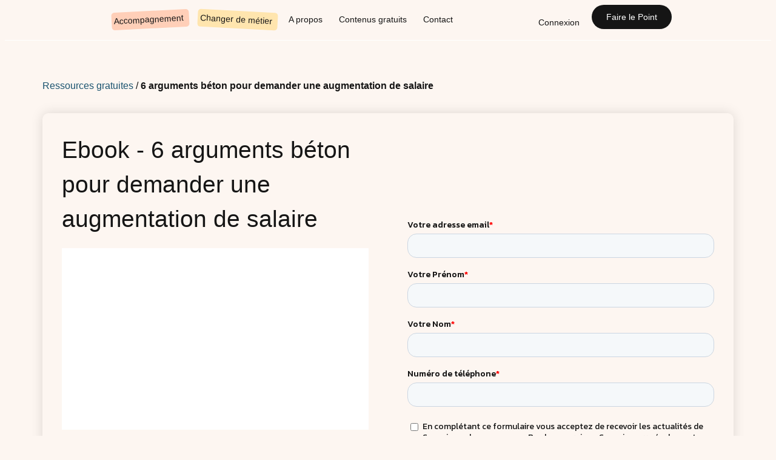

--- FILE ---
content_type: text/html; charset=UTF-8
request_url: https://sensei-france.fr/les-6-arguments-beton-pour-une-augmentation
body_size: 119691
content:
<!doctype html>
<html lang="fr-FR">
<head>
	<!-- Google Tag Manager -->
<script>(function(w,d,s,l,i){w[l]=w[l]||[];w[l].push({'gtm.start':
new Date().getTime(),event:'gtm.js'});var f=d.getElementsByTagName(s)[0],
j=d.createElement(s),dl=l!='dataLayer'?'&l='+l:'';j.async=true;j.src=
'https://www.googletagmanager.com/gtm.js?id='+i+dl;f.parentNode.insertBefore(j,f);
})(window,document,'script','dataLayer','GTM-WKLMSCX');</script>
<!-- End Google Tag Manager -->
	<meta charset="UTF-8">
	<meta name="viewport" content="width=device-width, initial-scale=1">
	<link rel="profile" href="https://gmpg.org/xfn/11">
	
	<script type="application/ld+json">
	{
	  "@context": "https://schema.org",
	  "@type": "Organization",
	  "name": "Sensei France",
	  "aggregateRating": {
	    "@type": "AggregateRating",
	    "ratingValue": "4.9",
	    "reviewCount": "173"
	  }
	}
	</script>
	
	<title>Les 6 arguments béton pour une augmentation - Sensei | Trouvez le Parcours Professionnel qui vous ressemble</title>
<meta name="description" content="Ressources gratuites / 6 arguments béton pour demander une augmentation de salaire Ebook - 6 arguments béton pour demander une augmentation de salaire Difficile de trouver le bon moment, le bon interlocuteur et les bons arguments pour négocier votre salaire ?On dirait que c&#039;est le bon moment pour vous de…">
<meta name="robots" content="index, follow">
<meta name="googlebot" content="index, follow, max-snippet:-1, max-image-preview:large, max-video-preview:-1">
<meta name="bingbot" content="index, follow, max-snippet:-1, max-image-preview:large, max-video-preview:-1">
<link rel="canonical" href="https://sensei-france.fr/les-6-arguments-beton-pour-une-augmentation">
<meta property="og:url" content="https://sensei-france.fr/les-6-arguments-beton-pour-une-augmentation">
<meta property="og:site_name" content="Sensei | Trouvez le Parcours Professionnel qui vous ressemble">
<meta property="og:locale" content="fr_FR">
<meta property="og:type" content="article">
<meta property="article:author" content="https://www.facebook.com/sensei74">
<meta property="article:publisher" content="https://www.facebook.com/sensei74">
<meta property="og:title" content="Les 6 arguments béton pour une augmentation - Sensei | Trouvez le Parcours Professionnel qui vous ressemble">
<meta property="og:description" content="Ressources gratuites / 6 arguments béton pour demander une augmentation de salaire Ebook - 6 arguments béton pour demander une augmentation de salaire Difficile de trouver le bon moment, le bon interlocuteur et les bons arguments pour négocier votre salaire ?On dirait que c&#039;est le bon moment pour vous de…">
<meta property="og:image" content="https://sensei-france.fr/wp-content/uploads/2023/02/Crea-carre-SEO.png">
<meta property="og:image:secure_url" content="https://sensei-france.fr/wp-content/uploads/2023/02/Crea-carre-SEO.png">
<meta property="og:image:width" content="1080">
<meta property="og:image:height" content="1080">
<meta property="og:image:alt" content="6 arguments béton pour demander une augmentation de salaire">
<meta name="twitter:card" content="summary">
<meta name="twitter:title" content="Les 6 arguments béton pour une augmentation - Sensei | Trouvez le Parcours Professionnel qui vous ressemble">
<meta name="twitter:description" content="Ressources gratuites / 6 arguments béton pour demander une augmentation de salaire Ebook - 6 arguments béton pour demander une augmentation de salaire Difficile de trouver le bon moment, le bon interlocuteur et les bons arguments pour négocier votre salaire ?On dirait que c&#039;est le bon moment pour vous de…">
<meta name="twitter:image" content="https://sensei-france.fr/wp-content/uploads/2023/02/Crea-carre-SEO-1024x1024.png">
<link rel='dns-prefetch' href='//accounts.google.com' />
<link rel='dns-prefetch' href='//js-eu1.hs-scripts.com' />

<link rel="alternate" type="application/rss+xml" title="Sensei | Trouvez le Parcours Professionnel qui vous ressemble &raquo; Flux" href="https://sensei-france.fr/feed" />
<link rel="alternate" type="application/rss+xml" title="Sensei | Trouvez le Parcours Professionnel qui vous ressemble &raquo; Flux des commentaires" href="https://sensei-france.fr/comments/feed" />
<link rel="alternate" title="oEmbed (JSON)" type="application/json+oembed" href="https://sensei-france.fr/wp-json/oembed/1.0/embed?url=https%3A%2F%2Fsensei-france.fr%2Fles-6-arguments-beton-pour-une-augmentation" />
<link rel="alternate" title="oEmbed (XML)" type="text/xml+oembed" href="https://sensei-france.fr/wp-json/oembed/1.0/embed?url=https%3A%2F%2Fsensei-france.fr%2Fles-6-arguments-beton-pour-une-augmentation&#038;format=xml" />

        <link data-minify="1" rel="stylesheet" href="https://sensei-france.fr/wp-content/cache/min/1/wp-content/plugins/sensei-tools/include/seo/css/nunitosans/nunitosans.css?ver=1751014685">
        <link data-minify="1" rel="stylesheet" href="https://sensei-france.fr/wp-content/cache/min/1/wp-content/plugins/sensei-tools/include/seo/css/opensans/opensans.css?ver=1751014685">
        <link data-minify="1" rel="stylesheet" href="https://sensei-france.fr/wp-content/cache/min/1/wp-content/plugins/sensei-tools/include/seo/css/roboto/roboto.css?ver=1751014685">
        <link data-minify="1" rel="stylesheet" href="https://sensei-france.fr/wp-content/cache/min/1/wp-content/plugins/sensei-tools/include/seo/css/rubik/rubik.css?ver=1751014685">
        <link data-minify="1" rel="stylesheet" href="https://sensei-france.fr/wp-content/cache/min/1/wp-content/plugins/sensei-tools/include/seo/css/kanit/kanit.css?ver=1751014685">
        <link data-minify="1" rel="stylesheet" href="https://sensei-france.fr/wp-content/cache/min/1/wp-content/plugins/sensei-tools/include/seo/css/kalam/kalam.css?ver=1751014685">

    <style id='wp-img-auto-sizes-contain-inline-css'>
img:is([sizes=auto i],[sizes^="auto," i]){contain-intrinsic-size:3000px 1500px}
/*# sourceURL=wp-img-auto-sizes-contain-inline-css */
</style>
<link data-minify="1" rel='stylesheet' id='grassblade-css' href='https://sensei-france.fr/wp-content/cache/min/1/wp-content/plugins/grassblade/css/styles.css?ver=1751014685' media='all' />
<link data-minify="1" rel='stylesheet' id='grassblade-frontend-css' href='https://sensei-france.fr/wp-content/cache/min/1/wp-content/plugins/grassblade/css/frontend-styles.css?ver=1751014685' media='all' />
<link data-minify="1" rel='stylesheet' id='style-css-css' href='https://sensei-france.fr/wp-content/cache/min/1/wp-content/plugins/sensei-connected-users/assets/css/style.css?ver=1751014685' media='all' />
<style id='wp-emoji-styles-inline-css'>

	img.wp-smiley, img.emoji {
		display: inline !important;
		border: none !important;
		box-shadow: none !important;
		height: 1em !important;
		width: 1em !important;
		margin: 0 0.07em !important;
		vertical-align: -0.1em !important;
		background: none !important;
		padding: 0 !important;
	}
/*# sourceURL=wp-emoji-styles-inline-css */
</style>
<style id='classic-theme-styles-inline-css'>
/*! This file is auto-generated */
.wp-block-button__link{color:#fff;background-color:#32373c;border-radius:9999px;box-shadow:none;text-decoration:none;padding:calc(.667em + 2px) calc(1.333em + 2px);font-size:1.125em}.wp-block-file__button{background:#32373c;color:#fff;text-decoration:none}
/*# sourceURL=/wp-includes/css/classic-themes.min.css */
</style>
<link data-minify="1" rel='stylesheet' id='document_selector_style-css' href='https://sensei-france.fr/wp-content/cache/min/1/wp-content/plugins/monitoring_for_mentors/assets/style/documentSelector.css?ver=1751014685' media='all' />
<link rel='stylesheet' id='learndash_quiz_front_css-css' href='//sensei-france.fr/wp-content/plugins/sfwd-lms/themes/legacy/templates/learndash_quiz_front.min.css?ver=4.5.1.2' media='all' />
<link rel='stylesheet' id='jquery-dropdown-css-css' href='//sensei-france.fr/wp-content/plugins/sfwd-lms/assets/css/jquery.dropdown.min.css?ver=4.5.1.2' media='all' />
<link rel='stylesheet' id='learndash_lesson_video-css' href='//sensei-france.fr/wp-content/plugins/sfwd-lms/themes/legacy/templates/learndash_lesson_video.min.css?ver=4.5.1.2' media='all' />
<link data-minify="1" rel='stylesheet' id='plus-icons-mind-css-css' href='https://sensei-france.fr/wp-content/cache/min/1/wp-content/plugins/theplus_elementor_addon/assets/css/extra/iconsmind.min.css?ver=1751014685' media='all' />
<link rel='stylesheet' id='hello-elementor-css' href='https://sensei-france.fr/wp-content/themes/hello-elementor/style.min.css?ver=2.7.1' media='all' />
<link rel='stylesheet' id='hello-elementor-theme-style-css' href='https://sensei-france.fr/wp-content/themes/hello-elementor/theme.min.css?ver=2.7.1' media='all' />
<link data-minify="1" rel='stylesheet' id='learndash-front-css' href='https://sensei-france.fr/wp-content/cache/min/1/wp-content/plugins/sfwd-lms/themes/ld30/assets/css/learndash.min.css?ver=1751014685' media='all' />
<style id='learndash-front-inline-css'>
		.learndash-wrapper .ld-item-list .ld-item-list-item.ld-is-next,
		.learndash-wrapper .wpProQuiz_content .wpProQuiz_questionListItem label:focus-within {
			border-color: #151515;
		}

		/*
		.learndash-wrapper a:not(.ld-button):not(#quiz_continue_link):not(.ld-focus-menu-link):not(.btn-blue):not(#quiz_continue_link):not(.ld-js-register-account):not(#ld-focus-mode-course-heading):not(#btn-join):not(.ld-item-name):not(.ld-table-list-item-preview):not(.ld-lesson-item-preview-heading),
		 */

		.learndash-wrapper .ld-breadcrumbs a,
		.learndash-wrapper .ld-lesson-item.ld-is-current-lesson .ld-lesson-item-preview-heading,
		.learndash-wrapper .ld-lesson-item.ld-is-current-lesson .ld-lesson-title,
		.learndash-wrapper .ld-primary-color-hover:hover,
		.learndash-wrapper .ld-primary-color,
		.learndash-wrapper .ld-primary-color-hover:hover,
		.learndash-wrapper .ld-primary-color,
		.learndash-wrapper .ld-tabs .ld-tabs-navigation .ld-tab.ld-active,
		.learndash-wrapper .ld-button.ld-button-transparent,
		.learndash-wrapper .ld-button.ld-button-reverse,
		.learndash-wrapper .ld-icon-certificate,
		.learndash-wrapper .ld-login-modal .ld-login-modal-login .ld-modal-heading,
		#wpProQuiz_user_content a,
		.learndash-wrapper .ld-item-list .ld-item-list-item a.ld-item-name:hover,
		.learndash-wrapper .ld-focus-comments__heading-actions .ld-expand-button,
		.learndash-wrapper .ld-focus-comments__heading a,
		.learndash-wrapper .ld-focus-comments .comment-respond a,
		.learndash-wrapper .ld-focus-comment .ld-comment-reply a.comment-reply-link:hover,
		.learndash-wrapper .ld-expand-button.ld-button-alternate {
			color: #151515 !important;
		}

		.learndash-wrapper .ld-focus-comment.bypostauthor>.ld-comment-wrapper,
		.learndash-wrapper .ld-focus-comment.role-group_leader>.ld-comment-wrapper,
		.learndash-wrapper .ld-focus-comment.role-administrator>.ld-comment-wrapper {
			background-color:rgba(21, 21, 21, 0.03) !important;
		}


		.learndash-wrapper .ld-primary-background,
		.learndash-wrapper .ld-tabs .ld-tabs-navigation .ld-tab.ld-active:after {
			background: #151515 !important;
		}



		.learndash-wrapper .ld-course-navigation .ld-lesson-item.ld-is-current-lesson .ld-status-incomplete,
		.learndash-wrapper .ld-focus-comment.bypostauthor:not(.ptype-sfwd-assignment) >.ld-comment-wrapper>.ld-comment-avatar img,
		.learndash-wrapper .ld-focus-comment.role-group_leader>.ld-comment-wrapper>.ld-comment-avatar img,
		.learndash-wrapper .ld-focus-comment.role-administrator>.ld-comment-wrapper>.ld-comment-avatar img {
			border-color: #151515 !important;
		}



		.learndash-wrapper .ld-loading::before {
			border-top:3px solid #151515 !important;
		}

		.learndash-wrapper .ld-button:hover:not(.learndash-link-previous-incomplete):not(.ld-button-transparent),
		#learndash-tooltips .ld-tooltip:after,
		#learndash-tooltips .ld-tooltip,
		.learndash-wrapper .ld-primary-background,
		.learndash-wrapper .btn-join,
		.learndash-wrapper #btn-join,
		.learndash-wrapper .ld-button:not(.ld-button-reverse):not(.learndash-link-previous-incomplete):not(.ld-button-transparent),
		.learndash-wrapper .ld-expand-button,
		.learndash-wrapper .wpProQuiz_content .wpProQuiz_button:not(.wpProQuiz_button_reShowQuestion):not(.wpProQuiz_button_restartQuiz),
		.learndash-wrapper .wpProQuiz_content .wpProQuiz_button2,
		.learndash-wrapper .ld-focus .ld-focus-sidebar .ld-course-navigation-heading,
		.learndash-wrapper .ld-focus .ld-focus-sidebar .ld-focus-sidebar-trigger,
		.learndash-wrapper .ld-focus-comments .form-submit #submit,
		.learndash-wrapper .ld-login-modal input[type='submit'],
		.learndash-wrapper .ld-login-modal .ld-login-modal-register,
		.learndash-wrapper .wpProQuiz_content .wpProQuiz_certificate a.btn-blue,
		.learndash-wrapper .ld-focus .ld-focus-header .ld-user-menu .ld-user-menu-items a,
		#wpProQuiz_user_content table.wp-list-table thead th,
		#wpProQuiz_overlay_close,
		.learndash-wrapper .ld-expand-button.ld-button-alternate .ld-icon {
			background-color: #151515 !important;
		}

		.learndash-wrapper .ld-focus .ld-focus-header .ld-user-menu .ld-user-menu-items:before {
			border-bottom-color: #151515 !important;
		}

		.learndash-wrapper .ld-button.ld-button-transparent:hover {
			background: transparent !important;
		}

		.learndash-wrapper .ld-focus .ld-focus-header .sfwd-mark-complete .learndash_mark_complete_button,
		.learndash-wrapper .ld-focus .ld-focus-header #sfwd-mark-complete #learndash_mark_complete_button,
		.learndash-wrapper .ld-button.ld-button-transparent,
		.learndash-wrapper .ld-button.ld-button-alternate,
		.learndash-wrapper .ld-expand-button.ld-button-alternate {
			background-color:transparent !important;
		}

		.learndash-wrapper .ld-focus-header .ld-user-menu .ld-user-menu-items a,
		.learndash-wrapper .ld-button.ld-button-reverse:hover,
		.learndash-wrapper .ld-alert-success .ld-alert-icon.ld-icon-certificate,
		.learndash-wrapper .ld-alert-warning .ld-button:not(.learndash-link-previous-incomplete),
		.learndash-wrapper .ld-primary-background.ld-status {
			color:white !important;
		}

		.learndash-wrapper .ld-status.ld-status-unlocked {
			background-color: rgba(21,21,21,0.2) !important;
			color: #151515 !important;
		}

		.learndash-wrapper .wpProQuiz_content .wpProQuiz_addToplist {
			background-color: rgba(21,21,21,0.1) !important;
			border: 1px solid #151515 !important;
		}

		.learndash-wrapper .wpProQuiz_content .wpProQuiz_toplistTable th {
			background: #151515 !important;
		}

		.learndash-wrapper .wpProQuiz_content .wpProQuiz_toplistTrOdd {
			background-color: rgba(21,21,21,0.1) !important;
		}

		.learndash-wrapper .wpProQuiz_content .wpProQuiz_reviewDiv li.wpProQuiz_reviewQuestionTarget {
			background-color: #151515 !important;
		}
		.learndash-wrapper .wpProQuiz_content .wpProQuiz_time_limit .wpProQuiz_progress {
			background-color: #151515 !important;
		}
		
		.learndash-wrapper #quiz_continue_link,
		.learndash-wrapper .ld-secondary-background,
		.learndash-wrapper .learndash_mark_complete_button,
		.learndash-wrapper #learndash_mark_complete_button,
		.learndash-wrapper .ld-status-complete,
		.learndash-wrapper .ld-alert-success .ld-button,
		.learndash-wrapper .ld-alert-success .ld-alert-icon {
			background-color: #fabc1c !important;
		}

		.learndash-wrapper .wpProQuiz_content a#quiz_continue_link {
			background-color: #fabc1c !important;
		}

		.learndash-wrapper .course_progress .sending_progress_bar {
			background: #fabc1c !important;
		}

		.learndash-wrapper .wpProQuiz_content .wpProQuiz_button_reShowQuestion:hover, .learndash-wrapper .wpProQuiz_content .wpProQuiz_button_restartQuiz:hover {
			background-color: #fabc1c !important;
			opacity: 0.75;
		}

		.learndash-wrapper .ld-secondary-color-hover:hover,
		.learndash-wrapper .ld-secondary-color,
		.learndash-wrapper .ld-focus .ld-focus-header .sfwd-mark-complete .learndash_mark_complete_button,
		.learndash-wrapper .ld-focus .ld-focus-header #sfwd-mark-complete #learndash_mark_complete_button,
		.learndash-wrapper .ld-focus .ld-focus-header .sfwd-mark-complete:after {
			color: #fabc1c !important;
		}

		.learndash-wrapper .ld-secondary-in-progress-icon {
			border-left-color: #fabc1c !important;
			border-top-color: #fabc1c !important;
		}

		.learndash-wrapper .ld-alert-success {
			border-color: #fabc1c;
			background-color: transparent !important;
			color: #fabc1c;
		}

		.learndash-wrapper .wpProQuiz_content .wpProQuiz_reviewQuestion li.wpProQuiz_reviewQuestionSolved,
		.learndash-wrapper .wpProQuiz_content .wpProQuiz_box li.wpProQuiz_reviewQuestionSolved {
			background-color: #fabc1c !important;
		}

		.learndash-wrapper .wpProQuiz_content  .wpProQuiz_reviewLegend span.wpProQuiz_reviewColor_Answer {
			background-color: #fabc1c !important;
		}

		
/*# sourceURL=learndash-front-inline-css */
</style>
<link data-minify="1" rel='stylesheet' id='elementor-icons-css' href='https://sensei-france.fr/wp-content/cache/min/1/wp-content/plugins/elementor/assets/lib/eicons/css/elementor-icons.min.css?ver=1751014685' media='all' />
<style id='elementor-icons-inline-css'>

		.elementor-add-new-section .elementor-add-templately-promo-button{
            background-color: #5d4fff;
            background-image: url(https://sensei-france.fr/wp-content/plugins/essential-addons-for-elementor-lite/assets/admin/images/templately/logo-icon.svg);
            background-repeat: no-repeat;
            background-position: center center;
            position: relative;
        }
        
		.elementor-add-new-section .elementor-add-templately-promo-button > i{
            height: 12px;
        }
        
        body .elementor-add-new-section .elementor-add-section-area-button {
            margin-left: 0;
        }

		.elementor-add-new-section .elementor-add-templately-promo-button{
            background-color: #5d4fff;
            background-image: url(https://sensei-france.fr/wp-content/plugins/essential-addons-for-elementor-lite/assets/admin/images/templately/logo-icon.svg);
            background-repeat: no-repeat;
            background-position: center center;
            position: relative;
        }
        
		.elementor-add-new-section .elementor-add-templately-promo-button > i{
            height: 12px;
        }
        
        body .elementor-add-new-section .elementor-add-section-area-button {
            margin-left: 0;
        }
/*# sourceURL=elementor-icons-inline-css */
</style>
<link rel='stylesheet' id='elementor-frontend-css' href='https://sensei-france.fr/wp-content/uploads/elementor/css/custom-frontend-lite.min.css?ver=1747210457' media='all' />
<style id='elementor-frontend-inline-css'>
.elementor-kit-26264{--e-global-color-primary:#151515;--e-global-color-secondary:#FDF6F1;--e-global-color-text:#151515;--e-global-color-accent:#FABC1C;--e-global-color-beb0a11:#FFE5AE;--e-global-color-67d2663:#FF6611;--e-global-color-1ee3b2a:#FF833E;--e-global-color-2cd9033:#FFCFB8;--e-global-color-d0d992d:#FFA7A7;--e-global-color-356c24d:#FFFFFF;--e-global-color-2fb5411:#077069;--e-global-color-a16de86:#DAF4E6;--e-global-color-514b1fb:#1877F2;--e-global-color-4e7fab7:#0D8DF6;--e-global-color-d70b499:#E7F8FD;--e-global-color-081b0f4:#DC2929;--e-global-color-be2c372:#888D8F;--e-global-typography-primary-font-family:"Kanit";--e-global-typography-primary-font-size:56px;--e-global-typography-primary-font-weight:500;--e-global-typography-primary-line-height:71px;--e-global-typography-primary-letter-spacing:0px;--e-global-typography-secondary-font-family:"Roboto Slab";--e-global-typography-secondary-font-weight:400;--e-global-typography-text-font-family:"Nunito Sans";--e-global-typography-text-font-size:16px;--e-global-typography-text-font-weight:400;--e-global-typography-accent-font-family:"Nunito Sans";--e-global-typography-3227ce3-font-family:"Nunito Sans";--e-global-typography-3227ce3-font-weight:700;--e-global-typography-259d2c6-font-family:"Kanit";--e-global-typography-259d2c6-font-size:39px;--e-global-typography-259d2c6-font-weight:500;--e-global-typography-259d2c6-line-height:57px;--e-global-typography-259d2c6-letter-spacing:0px;--e-global-typography-006bd1e-font-family:"Kanit";--e-global-typography-006bd1e-font-size:33px;--e-global-typography-006bd1e-font-weight:500;--e-global-typography-006bd1e-line-height:40px;--e-global-typography-9b7cb10-font-family:"Kanit";--e-global-typography-9b7cb10-font-size:27px;--e-global-typography-9b7cb10-font-weight:500;--e-global-typography-1c5b2c6-font-family:"Kanit";--e-global-typography-1c5b2c6-font-size:23px;--e-global-typography-1c5b2c6-font-weight:500;--e-global-typography-8605aa9-font-family:"Kanit";--e-global-typography-8605aa9-font-size:19px;--e-global-typography-8605aa9-font-weight:500;--e-global-typography-8189c5b-font-family:"Open Sans";--e-global-typography-8189c5b-font-size:18px;--e-global-typography-8189c5b-line-height:30px;--e-global-typography-c38b917-font-family:"Kanit";--e-global-typography-c38b917-font-size:16px;--e-global-typography-c38b917-font-weight:500;--e-global-typography-c6c4f72-font-family:"Kanit";--e-global-typography-c6c4f72-font-size:14px;--e-global-typography-c6c4f72-font-weight:500;color:var( --e-global-color-text );font-family:"Rubik", Sans-serif;font-size:16px;font-weight:400;background-color:var( --e-global-color-secondary );}.elementor-kit-26264 a{font-family:var( --e-global-typography-text-font-family ), Sans-serif;font-size:var( --e-global-typography-text-font-size );font-weight:var( --e-global-typography-text-font-weight );}.elementor-kit-26264 h1{color:var( --e-global-color-primary );font-family:var( --e-global-typography-primary-font-family ), Sans-serif;font-size:var( --e-global-typography-primary-font-size );font-weight:var( --e-global-typography-primary-font-weight );line-height:var( --e-global-typography-primary-line-height );letter-spacing:var( --e-global-typography-primary-letter-spacing );}.elementor-kit-26264 h2{color:var( --e-global-color-primary );font-family:var( --e-global-typography-259d2c6-font-family ), Sans-serif;font-size:var( --e-global-typography-259d2c6-font-size );font-weight:var( --e-global-typography-259d2c6-font-weight );line-height:var( --e-global-typography-259d2c6-line-height );letter-spacing:var( --e-global-typography-259d2c6-letter-spacing );word-spacing:var( --e-global-typography-259d2c6-word-spacing );}.elementor-kit-26264 h3{color:var( --e-global-color-primary );font-family:var( --e-global-typography-006bd1e-font-family ), Sans-serif;font-size:var( --e-global-typography-006bd1e-font-size );font-weight:var( --e-global-typography-006bd1e-font-weight );line-height:var( --e-global-typography-006bd1e-line-height );letter-spacing:var( --e-global-typography-006bd1e-letter-spacing );word-spacing:var( --e-global-typography-006bd1e-word-spacing );}.elementor-kit-26264 h4{color:var( --e-global-color-primary );font-family:var( --e-global-typography-9b7cb10-font-family ), Sans-serif;font-size:var( --e-global-typography-9b7cb10-font-size );font-weight:var( --e-global-typography-9b7cb10-font-weight );line-height:var( --e-global-typography-9b7cb10-line-height );letter-spacing:var( --e-global-typography-9b7cb10-letter-spacing );word-spacing:var( --e-global-typography-9b7cb10-word-spacing );}.elementor-kit-26264 button,.elementor-kit-26264 input[type="button"],.elementor-kit-26264 input[type="submit"],.elementor-kit-26264 .elementor-button{font-family:var( --e-global-typography-c38b917-font-family ), Sans-serif;font-size:var( --e-global-typography-c38b917-font-size );font-weight:var( --e-global-typography-c38b917-font-weight );line-height:var( --e-global-typography-c38b917-line-height );letter-spacing:var( --e-global-typography-c38b917-letter-spacing );word-spacing:var( --e-global-typography-c38b917-word-spacing );color:#FFFFFF;background-color:var( --e-global-color-primary );border-radius:30px 30px 30px 30px;}.elementor-widget:not(:last-child){margin-block-end:20px;}.elementor-element{--widgets-spacing:20px 20px;}{}#sub-header{display:var(--page-title-display);}.elementor-kit-26264 e-page-transition{background-color:#FFBC7D;}@media(min-width:2400px){.elementor-kit-26264 a{font-size:var( --e-global-typography-text-font-size );}.elementor-kit-26264 h1{font-size:var( --e-global-typography-primary-font-size );line-height:var( --e-global-typography-primary-line-height );letter-spacing:var( --e-global-typography-primary-letter-spacing );}.elementor-kit-26264 h2{font-size:var( --e-global-typography-259d2c6-font-size );line-height:var( --e-global-typography-259d2c6-line-height );letter-spacing:var( --e-global-typography-259d2c6-letter-spacing );word-spacing:var( --e-global-typography-259d2c6-word-spacing );}.elementor-kit-26264 h3{font-size:var( --e-global-typography-006bd1e-font-size );line-height:var( --e-global-typography-006bd1e-line-height );letter-spacing:var( --e-global-typography-006bd1e-letter-spacing );word-spacing:var( --e-global-typography-006bd1e-word-spacing );}.elementor-kit-26264 h4{font-size:var( --e-global-typography-9b7cb10-font-size );line-height:var( --e-global-typography-9b7cb10-line-height );letter-spacing:var( --e-global-typography-9b7cb10-letter-spacing );word-spacing:var( --e-global-typography-9b7cb10-word-spacing );}.elementor-kit-26264 button,.elementor-kit-26264 input[type="button"],.elementor-kit-26264 input[type="submit"],.elementor-kit-26264 .elementor-button{font-size:var( --e-global-typography-c38b917-font-size );line-height:var( --e-global-typography-c38b917-line-height );letter-spacing:var( --e-global-typography-c38b917-letter-spacing );word-spacing:var( --e-global-typography-c38b917-word-spacing );}}@media(max-width:1024px){.elementor-kit-26264{--e-global-typography-primary-font-size:2.8rem;--e-global-typography-primary-line-height:1.4em;--e-global-typography-259d2c6-font-size:1.8rem;--e-global-typography-259d2c6-line-height:1.5em;--e-global-typography-006bd1e-font-size:1.6rem;}.elementor-kit-26264 a{font-size:var( --e-global-typography-text-font-size );}.elementor-kit-26264 h1{font-size:var( --e-global-typography-primary-font-size );line-height:var( --e-global-typography-primary-line-height );letter-spacing:var( --e-global-typography-primary-letter-spacing );}.elementor-kit-26264 h2{font-size:var( --e-global-typography-259d2c6-font-size );line-height:var( --e-global-typography-259d2c6-line-height );letter-spacing:var( --e-global-typography-259d2c6-letter-spacing );word-spacing:var( --e-global-typography-259d2c6-word-spacing );}.elementor-kit-26264 h3{font-size:var( --e-global-typography-006bd1e-font-size );line-height:var( --e-global-typography-006bd1e-line-height );letter-spacing:var( --e-global-typography-006bd1e-letter-spacing );word-spacing:var( --e-global-typography-006bd1e-word-spacing );}.elementor-kit-26264 h4{font-size:var( --e-global-typography-9b7cb10-font-size );line-height:var( --e-global-typography-9b7cb10-line-height );letter-spacing:var( --e-global-typography-9b7cb10-letter-spacing );word-spacing:var( --e-global-typography-9b7cb10-word-spacing );}.elementor-kit-26264 button,.elementor-kit-26264 input[type="button"],.elementor-kit-26264 input[type="submit"],.elementor-kit-26264 .elementor-button{font-size:var( --e-global-typography-c38b917-font-size );line-height:var( --e-global-typography-c38b917-line-height );letter-spacing:var( --e-global-typography-c38b917-letter-spacing );word-spacing:var( --e-global-typography-c38b917-word-spacing );}.elementor-section.elementor-section-boxed > .elementor-container{max-width:1024px;}.e-con{--container-max-width:1024px;}}@media(max-width:767px){.elementor-kit-26264{--e-global-typography-primary-font-size:2.8rem;--e-global-typography-primary-line-height:1.3em;--e-global-typography-259d2c6-font-size:2rem;--e-global-typography-259d2c6-line-height:1.5em;--e-global-typography-006bd1e-font-size:1.8rem;--e-global-typography-006bd1e-line-height:1.4em;}.elementor-kit-26264 a{font-size:var( --e-global-typography-text-font-size );}.elementor-kit-26264 h1{font-size:var( --e-global-typography-primary-font-size );line-height:var( --e-global-typography-primary-line-height );letter-spacing:var( --e-global-typography-primary-letter-spacing );}.elementor-kit-26264 h2{font-size:var( --e-global-typography-259d2c6-font-size );line-height:var( --e-global-typography-259d2c6-line-height );letter-spacing:var( --e-global-typography-259d2c6-letter-spacing );word-spacing:var( --e-global-typography-259d2c6-word-spacing );}.elementor-kit-26264 h3{font-size:var( --e-global-typography-006bd1e-font-size );line-height:var( --e-global-typography-006bd1e-line-height );letter-spacing:var( --e-global-typography-006bd1e-letter-spacing );word-spacing:var( --e-global-typography-006bd1e-word-spacing );}.elementor-kit-26264 h4{font-size:var( --e-global-typography-9b7cb10-font-size );line-height:var( --e-global-typography-9b7cb10-line-height );letter-spacing:var( --e-global-typography-9b7cb10-letter-spacing );word-spacing:var( --e-global-typography-9b7cb10-word-spacing );}.elementor-kit-26264 button,.elementor-kit-26264 input[type="button"],.elementor-kit-26264 input[type="submit"],.elementor-kit-26264 .elementor-button{font-size:var( --e-global-typography-c38b917-font-size );line-height:var( --e-global-typography-c38b917-line-height );letter-spacing:var( --e-global-typography-c38b917-letter-spacing );word-spacing:var( --e-global-typography-c38b917-word-spacing );}.elementor-section.elementor-section-boxed > .elementor-container{max-width:767px;}.e-con{--container-max-width:767px;}}/* Start custom CSS */a {
    border-bottom:none!important;
    color: #1a536f;
}

.spanfondtexte{
    /*inscrit dans les styles globaux du thème*/
  padding:0px 7px;
  border-radius:15px; 
  display:inline-block;
  transform:rotate(-3deg); 
}

.spantextedroit{
    /*inscrit dans les styles globaux du thème*/
  display:inline-block;
  transform:rotate(3deg);
  color:#fff;
}
.spanfondtexteinverse{
    /*inscrit dans les styles globaux du thème*/
  padding:0px 7px;
  border-radius:15px; 
  display:inline-block;
  transform:rotate(3deg); 
}

.spantextedroitinverse{
  display:inline-block;
  transform:rotate(-3deg);
  color:#fff;
}
.spanfondtexte.rouge{
  background: #FF6611;
}
.spanfondtexteinverse.rouge{
  background: #FF6611;
}
.spanfondtexte.rouge{
  background: #FF6611;
}
.spanfondtexte.bleu{
  background: #0DBDF6;
}
.spanfondtexteinverse.bleu{
  background: #0DBDF6;
}
.spanfondtexte.vert{
  background: #077069;
}
.spanfondtexteinverse.vert{
  background: #077069;
}
.spanfondtexte.jaune{
  background: #FABC1C;
}
.spanfondtexteinverse.jaune{
  background: #FABC1C;
}
.spanfondtexte.rose{
  background: #FFA7A7;
}
.spanfondtexteinverse.rose{
  background: #FFA7A7;
}/* End custom CSS */
.elementor-widget-nested-tabs > .elementor-widget-container > .e-n-tabs[data-touch-mode="false"] > .e-n-tabs-heading > .e-n-tab-title[aria-selected="false"]:hover{background:var( --e-global-color-accent );}.elementor-widget-nested-tabs > .elementor-widget-container > .e-n-tabs > .e-n-tabs-heading > .e-n-tab-title[aria-selected="true"], .elementor-widget-nested-tabs > .elementor-widget-container > .e-n-tabs[data-touch-mode="true"] > .e-n-tabs-heading > .e-n-tab-title[aria-selected="false"]:hover{background:var( --e-global-color-accent );}.elementor-widget-nested-tabs > .elementor-widget-container > .e-n-tabs > .e-n-tabs-heading > :is( .e-n-tab-title > .e-n-tab-title-text, .e-n-tab-title ){font-family:var( --e-global-typography-accent-font-family ), Sans-serif;}.elementor-widget-nested-tabs .eael-protected-content-message{font-family:var( --e-global-typography-secondary-font-family ), Sans-serif;font-weight:var( --e-global-typography-secondary-font-weight );}.elementor-widget-nested-tabs .protected-content-error-msg{font-family:var( --e-global-typography-secondary-font-family ), Sans-serif;font-weight:var( --e-global-typography-secondary-font-weight );}.elementor-widget-nested-accordion .eael-protected-content-message{font-family:var( --e-global-typography-secondary-font-family ), Sans-serif;font-weight:var( --e-global-typography-secondary-font-weight );}.elementor-widget-nested-accordion .protected-content-error-msg{font-family:var( --e-global-typography-secondary-font-family ), Sans-serif;font-weight:var( --e-global-typography-secondary-font-weight );}.elementor-widget-common .eael-protected-content-message{font-family:var( --e-global-typography-secondary-font-family ), Sans-serif;font-weight:var( --e-global-typography-secondary-font-weight );}.elementor-widget-common .protected-content-error-msg{font-family:var( --e-global-typography-secondary-font-family ), Sans-serif;font-weight:var( --e-global-typography-secondary-font-weight );}.elementor-widget-inner-section .eael-protected-content-message{font-family:var( --e-global-typography-secondary-font-family ), Sans-serif;font-weight:var( --e-global-typography-secondary-font-weight );}.elementor-widget-inner-section .protected-content-error-msg{font-family:var( --e-global-typography-secondary-font-family ), Sans-serif;font-weight:var( --e-global-typography-secondary-font-weight );}.elementor-widget-heading .elementor-heading-title{color:var( --e-global-color-primary );font-family:var( --e-global-typography-primary-font-family ), Sans-serif;font-size:var( --e-global-typography-primary-font-size );font-weight:var( --e-global-typography-primary-font-weight );line-height:var( --e-global-typography-primary-line-height );letter-spacing:var( --e-global-typography-primary-letter-spacing );}.elementor-widget-heading .eael-protected-content-message{font-family:var( --e-global-typography-secondary-font-family ), Sans-serif;font-weight:var( --e-global-typography-secondary-font-weight );}.elementor-widget-heading .protected-content-error-msg{font-family:var( --e-global-typography-secondary-font-family ), Sans-serif;font-weight:var( --e-global-typography-secondary-font-weight );}.elementor-widget-image .widget-image-caption{color:var( --e-global-color-text );font-family:var( --e-global-typography-text-font-family ), Sans-serif;font-size:var( --e-global-typography-text-font-size );font-weight:var( --e-global-typography-text-font-weight );}.elementor-widget-image .eael-protected-content-message{font-family:var( --e-global-typography-secondary-font-family ), Sans-serif;font-weight:var( --e-global-typography-secondary-font-weight );}.elementor-widget-image .protected-content-error-msg{font-family:var( --e-global-typography-secondary-font-family ), Sans-serif;font-weight:var( --e-global-typography-secondary-font-weight );}.elementor-widget-text-editor{color:var( --e-global-color-text );font-family:var( --e-global-typography-text-font-family ), Sans-serif;font-size:var( --e-global-typography-text-font-size );font-weight:var( --e-global-typography-text-font-weight );}.elementor-widget-text-editor.elementor-drop-cap-view-stacked .elementor-drop-cap{background-color:var( --e-global-color-primary );}.elementor-widget-text-editor.elementor-drop-cap-view-framed .elementor-drop-cap, .elementor-widget-text-editor.elementor-drop-cap-view-default .elementor-drop-cap{color:var( --e-global-color-primary );border-color:var( --e-global-color-primary );}.elementor-widget-text-editor .eael-protected-content-message{font-family:var( --e-global-typography-secondary-font-family ), Sans-serif;font-weight:var( --e-global-typography-secondary-font-weight );}.elementor-widget-text-editor .protected-content-error-msg{font-family:var( --e-global-typography-secondary-font-family ), Sans-serif;font-weight:var( --e-global-typography-secondary-font-weight );}.elementor-widget-video .eael-protected-content-message{font-family:var( --e-global-typography-secondary-font-family ), Sans-serif;font-weight:var( --e-global-typography-secondary-font-weight );}.elementor-widget-video .protected-content-error-msg{font-family:var( --e-global-typography-secondary-font-family ), Sans-serif;font-weight:var( --e-global-typography-secondary-font-weight );}.elementor-widget-button .elementor-button{font-family:var( --e-global-typography-accent-font-family ), Sans-serif;background-color:var( --e-global-color-accent );}.elementor-widget-button .eael-protected-content-message{font-family:var( --e-global-typography-secondary-font-family ), Sans-serif;font-weight:var( --e-global-typography-secondary-font-weight );}.elementor-widget-button .protected-content-error-msg{font-family:var( --e-global-typography-secondary-font-family ), Sans-serif;font-weight:var( --e-global-typography-secondary-font-weight );}.elementor-widget-divider{--divider-color:var( --e-global-color-secondary );}.elementor-widget-divider .elementor-divider__text{color:var( --e-global-color-secondary );font-family:var( --e-global-typography-secondary-font-family ), Sans-serif;font-weight:var( --e-global-typography-secondary-font-weight );}.elementor-widget-divider.elementor-view-stacked .elementor-icon{background-color:var( --e-global-color-secondary );}.elementor-widget-divider.elementor-view-framed .elementor-icon, .elementor-widget-divider.elementor-view-default .elementor-icon{color:var( --e-global-color-secondary );border-color:var( --e-global-color-secondary );}.elementor-widget-divider.elementor-view-framed .elementor-icon, .elementor-widget-divider.elementor-view-default .elementor-icon svg{fill:var( --e-global-color-secondary );}.elementor-widget-divider .eael-protected-content-message{font-family:var( --e-global-typography-secondary-font-family ), Sans-serif;font-weight:var( --e-global-typography-secondary-font-weight );}.elementor-widget-divider .protected-content-error-msg{font-family:var( --e-global-typography-secondary-font-family ), Sans-serif;font-weight:var( --e-global-typography-secondary-font-weight );}.elementor-widget-spacer .eael-protected-content-message{font-family:var( --e-global-typography-secondary-font-family ), Sans-serif;font-weight:var( --e-global-typography-secondary-font-weight );}.elementor-widget-spacer .protected-content-error-msg{font-family:var( --e-global-typography-secondary-font-family ), Sans-serif;font-weight:var( --e-global-typography-secondary-font-weight );}.elementor-widget-image-box .elementor-image-box-title{color:var( --e-global-color-primary );font-family:var( --e-global-typography-primary-font-family ), Sans-serif;font-size:var( --e-global-typography-primary-font-size );font-weight:var( --e-global-typography-primary-font-weight );line-height:var( --e-global-typography-primary-line-height );letter-spacing:var( --e-global-typography-primary-letter-spacing );}.elementor-widget-image-box .elementor-image-box-description{color:var( --e-global-color-text );font-family:var( --e-global-typography-text-font-family ), Sans-serif;font-size:var( --e-global-typography-text-font-size );font-weight:var( --e-global-typography-text-font-weight );}.elementor-widget-image-box .eael-protected-content-message{font-family:var( --e-global-typography-secondary-font-family ), Sans-serif;font-weight:var( --e-global-typography-secondary-font-weight );}.elementor-widget-image-box .protected-content-error-msg{font-family:var( --e-global-typography-secondary-font-family ), Sans-serif;font-weight:var( --e-global-typography-secondary-font-weight );}.elementor-widget-google_maps .eael-protected-content-message{font-family:var( --e-global-typography-secondary-font-family ), Sans-serif;font-weight:var( --e-global-typography-secondary-font-weight );}.elementor-widget-google_maps .protected-content-error-msg{font-family:var( --e-global-typography-secondary-font-family ), Sans-serif;font-weight:var( --e-global-typography-secondary-font-weight );}.elementor-widget-icon.elementor-view-stacked .elementor-icon{background-color:var( --e-global-color-primary );}.elementor-widget-icon.elementor-view-framed .elementor-icon, .elementor-widget-icon.elementor-view-default .elementor-icon{color:var( --e-global-color-primary );border-color:var( --e-global-color-primary );}.elementor-widget-icon.elementor-view-framed .elementor-icon, .elementor-widget-icon.elementor-view-default .elementor-icon svg{fill:var( --e-global-color-primary );}.elementor-widget-icon .eael-protected-content-message{font-family:var( --e-global-typography-secondary-font-family ), Sans-serif;font-weight:var( --e-global-typography-secondary-font-weight );}.elementor-widget-icon .protected-content-error-msg{font-family:var( --e-global-typography-secondary-font-family ), Sans-serif;font-weight:var( --e-global-typography-secondary-font-weight );}.elementor-widget-icon-box.elementor-view-stacked .elementor-icon{background-color:var( --e-global-color-primary );}.elementor-widget-icon-box.elementor-view-framed .elementor-icon, .elementor-widget-icon-box.elementor-view-default .elementor-icon{fill:var( --e-global-color-primary );color:var( --e-global-color-primary );border-color:var( --e-global-color-primary );}.elementor-widget-icon-box .elementor-icon-box-title{color:var( --e-global-color-primary );}.elementor-widget-icon-box .elementor-icon-box-title, .elementor-widget-icon-box .elementor-icon-box-title a{font-family:var( --e-global-typography-primary-font-family ), Sans-serif;font-size:var( --e-global-typography-primary-font-size );font-weight:var( --e-global-typography-primary-font-weight );line-height:var( --e-global-typography-primary-line-height );letter-spacing:var( --e-global-typography-primary-letter-spacing );}.elementor-widget-icon-box .elementor-icon-box-description{color:var( --e-global-color-text );font-family:var( --e-global-typography-text-font-family ), Sans-serif;font-size:var( --e-global-typography-text-font-size );font-weight:var( --e-global-typography-text-font-weight );}.elementor-widget-icon-box .eael-protected-content-message{font-family:var( --e-global-typography-secondary-font-family ), Sans-serif;font-weight:var( --e-global-typography-secondary-font-weight );}.elementor-widget-icon-box .protected-content-error-msg{font-family:var( --e-global-typography-secondary-font-family ), Sans-serif;font-weight:var( --e-global-typography-secondary-font-weight );}.elementor-widget-star-rating .elementor-star-rating__title{color:var( --e-global-color-text );font-family:var( --e-global-typography-text-font-family ), Sans-serif;font-size:var( --e-global-typography-text-font-size );font-weight:var( --e-global-typography-text-font-weight );}.elementor-widget-star-rating .eael-protected-content-message{font-family:var( --e-global-typography-secondary-font-family ), Sans-serif;font-weight:var( --e-global-typography-secondary-font-weight );}.elementor-widget-star-rating .protected-content-error-msg{font-family:var( --e-global-typography-secondary-font-family ), Sans-serif;font-weight:var( --e-global-typography-secondary-font-weight );}.elementor-widget-image-carousel .eael-protected-content-message{font-family:var( --e-global-typography-secondary-font-family ), Sans-serif;font-weight:var( --e-global-typography-secondary-font-weight );}.elementor-widget-image-carousel .protected-content-error-msg{font-family:var( --e-global-typography-secondary-font-family ), Sans-serif;font-weight:var( --e-global-typography-secondary-font-weight );}.elementor-widget-image-gallery .gallery-item .gallery-caption{font-family:var( --e-global-typography-accent-font-family ), Sans-serif;}.elementor-widget-image-gallery .eael-protected-content-message{font-family:var( --e-global-typography-secondary-font-family ), Sans-serif;font-weight:var( --e-global-typography-secondary-font-weight );}.elementor-widget-image-gallery .protected-content-error-msg{font-family:var( --e-global-typography-secondary-font-family ), Sans-serif;font-weight:var( --e-global-typography-secondary-font-weight );}.elementor-widget-icon-list .elementor-icon-list-item:not(:last-child):after{border-color:var( --e-global-color-text );}.elementor-widget-icon-list .elementor-icon-list-icon i{color:var( --e-global-color-primary );}.elementor-widget-icon-list .elementor-icon-list-icon svg{fill:var( --e-global-color-primary );}.elementor-widget-icon-list .elementor-icon-list-item > .elementor-icon-list-text, .elementor-widget-icon-list .elementor-icon-list-item > a{font-family:var( --e-global-typography-text-font-family ), Sans-serif;font-size:var( --e-global-typography-text-font-size );font-weight:var( --e-global-typography-text-font-weight );}.elementor-widget-icon-list .elementor-icon-list-text{color:var( --e-global-color-secondary );}.elementor-widget-icon-list .eael-protected-content-message{font-family:var( --e-global-typography-secondary-font-family ), Sans-serif;font-weight:var( --e-global-typography-secondary-font-weight );}.elementor-widget-icon-list .protected-content-error-msg{font-family:var( --e-global-typography-secondary-font-family ), Sans-serif;font-weight:var( --e-global-typography-secondary-font-weight );}.elementor-widget-counter .elementor-counter-number-wrapper{color:var( --e-global-color-primary );font-family:var( --e-global-typography-primary-font-family ), Sans-serif;font-size:var( --e-global-typography-primary-font-size );font-weight:var( --e-global-typography-primary-font-weight );line-height:var( --e-global-typography-primary-line-height );letter-spacing:var( --e-global-typography-primary-letter-spacing );}.elementor-widget-counter .elementor-counter-title{color:var( --e-global-color-secondary );font-family:var( --e-global-typography-secondary-font-family ), Sans-serif;font-weight:var( --e-global-typography-secondary-font-weight );}.elementor-widget-counter .eael-protected-content-message{font-family:var( --e-global-typography-secondary-font-family ), Sans-serif;font-weight:var( --e-global-typography-secondary-font-weight );}.elementor-widget-counter .protected-content-error-msg{font-family:var( --e-global-typography-secondary-font-family ), Sans-serif;font-weight:var( --e-global-typography-secondary-font-weight );}.elementor-widget-progress .elementor-progress-wrapper .elementor-progress-bar{background-color:var( --e-global-color-primary );}.elementor-widget-progress .elementor-title{color:var( --e-global-color-primary );font-family:var( --e-global-typography-text-font-family ), Sans-serif;font-size:var( --e-global-typography-text-font-size );font-weight:var( --e-global-typography-text-font-weight );}.elementor-widget-progress .eael-protected-content-message{font-family:var( --e-global-typography-secondary-font-family ), Sans-serif;font-weight:var( --e-global-typography-secondary-font-weight );}.elementor-widget-progress .protected-content-error-msg{font-family:var( --e-global-typography-secondary-font-family ), Sans-serif;font-weight:var( --e-global-typography-secondary-font-weight );}.elementor-widget-testimonial .elementor-testimonial-content{color:var( --e-global-color-text );font-family:var( --e-global-typography-text-font-family ), Sans-serif;font-size:var( --e-global-typography-text-font-size );font-weight:var( --e-global-typography-text-font-weight );}.elementor-widget-testimonial .elementor-testimonial-name{color:var( --e-global-color-primary );font-family:var( --e-global-typography-primary-font-family ), Sans-serif;font-size:var( --e-global-typography-primary-font-size );font-weight:var( --e-global-typography-primary-font-weight );line-height:var( --e-global-typography-primary-line-height );letter-spacing:var( --e-global-typography-primary-letter-spacing );}.elementor-widget-testimonial .elementor-testimonial-job{color:var( --e-global-color-secondary );font-family:var( --e-global-typography-secondary-font-family ), Sans-serif;font-weight:var( --e-global-typography-secondary-font-weight );}.elementor-widget-testimonial .eael-protected-content-message{font-family:var( --e-global-typography-secondary-font-family ), Sans-serif;font-weight:var( --e-global-typography-secondary-font-weight );}.elementor-widget-testimonial .protected-content-error-msg{font-family:var( --e-global-typography-secondary-font-family ), Sans-serif;font-weight:var( --e-global-typography-secondary-font-weight );}.elementor-widget-tabs .elementor-tab-title, .elementor-widget-tabs .elementor-tab-title a{color:var( --e-global-color-primary );}.elementor-widget-tabs .elementor-tab-title.elementor-active,
					 .elementor-widget-tabs .elementor-tab-title.elementor-active a{color:var( --e-global-color-accent );}.elementor-widget-tabs .elementor-tab-title{font-family:var( --e-global-typography-primary-font-family ), Sans-serif;font-size:var( --e-global-typography-primary-font-size );font-weight:var( --e-global-typography-primary-font-weight );line-height:var( --e-global-typography-primary-line-height );letter-spacing:var( --e-global-typography-primary-letter-spacing );}.elementor-widget-tabs .elementor-tab-content{color:var( --e-global-color-text );font-family:var( --e-global-typography-text-font-family ), Sans-serif;font-size:var( --e-global-typography-text-font-size );font-weight:var( --e-global-typography-text-font-weight );}.elementor-widget-tabs .eael-protected-content-message{font-family:var( --e-global-typography-secondary-font-family ), Sans-serif;font-weight:var( --e-global-typography-secondary-font-weight );}.elementor-widget-tabs .protected-content-error-msg{font-family:var( --e-global-typography-secondary-font-family ), Sans-serif;font-weight:var( --e-global-typography-secondary-font-weight );}.elementor-widget-accordion .elementor-accordion-icon, .elementor-widget-accordion .elementor-accordion-title{color:var( --e-global-color-primary );}.elementor-widget-accordion .elementor-accordion-icon svg{fill:var( --e-global-color-primary );}.elementor-widget-accordion .elementor-active .elementor-accordion-icon, .elementor-widget-accordion .elementor-active .elementor-accordion-title{color:var( --e-global-color-accent );}.elementor-widget-accordion .elementor-active .elementor-accordion-icon svg{fill:var( --e-global-color-accent );}.elementor-widget-accordion .elementor-accordion-title{font-family:var( --e-global-typography-primary-font-family ), Sans-serif;font-size:var( --e-global-typography-primary-font-size );font-weight:var( --e-global-typography-primary-font-weight );line-height:var( --e-global-typography-primary-line-height );letter-spacing:var( --e-global-typography-primary-letter-spacing );}.elementor-widget-accordion .elementor-tab-content{color:var( --e-global-color-text );font-family:var( --e-global-typography-text-font-family ), Sans-serif;font-size:var( --e-global-typography-text-font-size );font-weight:var( --e-global-typography-text-font-weight );}.elementor-widget-accordion .eael-protected-content-message{font-family:var( --e-global-typography-secondary-font-family ), Sans-serif;font-weight:var( --e-global-typography-secondary-font-weight );}.elementor-widget-accordion .protected-content-error-msg{font-family:var( --e-global-typography-secondary-font-family ), Sans-serif;font-weight:var( --e-global-typography-secondary-font-weight );}.elementor-widget-toggle .elementor-toggle-title, .elementor-widget-toggle .elementor-toggle-icon{color:var( --e-global-color-primary );}.elementor-widget-toggle .elementor-toggle-icon svg{fill:var( --e-global-color-primary );}.elementor-widget-toggle .elementor-tab-title.elementor-active a, .elementor-widget-toggle .elementor-tab-title.elementor-active .elementor-toggle-icon{color:var( --e-global-color-accent );}.elementor-widget-toggle .elementor-toggle-title{font-family:var( --e-global-typography-primary-font-family ), Sans-serif;font-size:var( --e-global-typography-primary-font-size );font-weight:var( --e-global-typography-primary-font-weight );line-height:var( --e-global-typography-primary-line-height );letter-spacing:var( --e-global-typography-primary-letter-spacing );}.elementor-widget-toggle .elementor-tab-content{color:var( --e-global-color-text );font-family:var( --e-global-typography-text-font-family ), Sans-serif;font-size:var( --e-global-typography-text-font-size );font-weight:var( --e-global-typography-text-font-weight );}.elementor-widget-toggle .eael-protected-content-message{font-family:var( --e-global-typography-secondary-font-family ), Sans-serif;font-weight:var( --e-global-typography-secondary-font-weight );}.elementor-widget-toggle .protected-content-error-msg{font-family:var( --e-global-typography-secondary-font-family ), Sans-serif;font-weight:var( --e-global-typography-secondary-font-weight );}.elementor-widget-social-icons .eael-protected-content-message{font-family:var( --e-global-typography-secondary-font-family ), Sans-serif;font-weight:var( --e-global-typography-secondary-font-weight );}.elementor-widget-social-icons .protected-content-error-msg{font-family:var( --e-global-typography-secondary-font-family ), Sans-serif;font-weight:var( --e-global-typography-secondary-font-weight );}.elementor-widget-alert .elementor-alert-title{font-family:var( --e-global-typography-primary-font-family ), Sans-serif;font-size:var( --e-global-typography-primary-font-size );font-weight:var( --e-global-typography-primary-font-weight );line-height:var( --e-global-typography-primary-line-height );letter-spacing:var( --e-global-typography-primary-letter-spacing );}.elementor-widget-alert .elementor-alert-description{font-family:var( --e-global-typography-text-font-family ), Sans-serif;font-size:var( --e-global-typography-text-font-size );font-weight:var( --e-global-typography-text-font-weight );}.elementor-widget-alert .eael-protected-content-message{font-family:var( --e-global-typography-secondary-font-family ), Sans-serif;font-weight:var( --e-global-typography-secondary-font-weight );}.elementor-widget-alert .protected-content-error-msg{font-family:var( --e-global-typography-secondary-font-family ), Sans-serif;font-weight:var( --e-global-typography-secondary-font-weight );}.elementor-widget-audio .eael-protected-content-message{font-family:var( --e-global-typography-secondary-font-family ), Sans-serif;font-weight:var( --e-global-typography-secondary-font-weight );}.elementor-widget-audio .protected-content-error-msg{font-family:var( --e-global-typography-secondary-font-family ), Sans-serif;font-weight:var( --e-global-typography-secondary-font-weight );}.elementor-widget-shortcode .eael-protected-content-message{font-family:var( --e-global-typography-secondary-font-family ), Sans-serif;font-weight:var( --e-global-typography-secondary-font-weight );}.elementor-widget-shortcode .protected-content-error-msg{font-family:var( --e-global-typography-secondary-font-family ), Sans-serif;font-weight:var( --e-global-typography-secondary-font-weight );}.elementor-widget-html .eael-protected-content-message{font-family:var( --e-global-typography-secondary-font-family ), Sans-serif;font-weight:var( --e-global-typography-secondary-font-weight );}.elementor-widget-html .protected-content-error-msg{font-family:var( --e-global-typography-secondary-font-family ), Sans-serif;font-weight:var( --e-global-typography-secondary-font-weight );}.elementor-widget-menu-anchor .eael-protected-content-message{font-family:var( --e-global-typography-secondary-font-family ), Sans-serif;font-weight:var( --e-global-typography-secondary-font-weight );}.elementor-widget-menu-anchor .protected-content-error-msg{font-family:var( --e-global-typography-secondary-font-family ), Sans-serif;font-weight:var( --e-global-typography-secondary-font-weight );}.elementor-widget-sidebar .eael-protected-content-message{font-family:var( --e-global-typography-secondary-font-family ), Sans-serif;font-weight:var( --e-global-typography-secondary-font-weight );}.elementor-widget-sidebar .protected-content-error-msg{font-family:var( --e-global-typography-secondary-font-family ), Sans-serif;font-weight:var( --e-global-typography-secondary-font-weight );}.elementor-widget-read-more .eael-protected-content-message{font-family:var( --e-global-typography-secondary-font-family ), Sans-serif;font-weight:var( --e-global-typography-secondary-font-weight );}.elementor-widget-read-more .protected-content-error-msg{font-family:var( --e-global-typography-secondary-font-family ), Sans-serif;font-weight:var( --e-global-typography-secondary-font-weight );}.elementor-widget-rating .eael-protected-content-message{font-family:var( --e-global-typography-secondary-font-family ), Sans-serif;font-weight:var( --e-global-typography-secondary-font-weight );}.elementor-widget-rating .protected-content-error-msg{font-family:var( --e-global-typography-secondary-font-family ), Sans-serif;font-weight:var( --e-global-typography-secondary-font-weight );}.elementor-widget-share-buttons-dummy .eael-protected-content-message{font-family:var( --e-global-typography-secondary-font-family ), Sans-serif;font-weight:var( --e-global-typography-secondary-font-weight );}.elementor-widget-share-buttons-dummy .protected-content-error-msg{font-family:var( --e-global-typography-secondary-font-family ), Sans-serif;font-weight:var( --e-global-typography-secondary-font-weight );}.elementor-widget-wp-widget-mailpoet_form .eael-protected-content-message{font-family:var( --e-global-typography-secondary-font-family ), Sans-serif;font-weight:var( --e-global-typography-secondary-font-weight );}.elementor-widget-wp-widget-mailpoet_form .protected-content-error-msg{font-family:var( --e-global-typography-secondary-font-family ), Sans-serif;font-weight:var( --e-global-typography-secondary-font-weight );}.elementor-widget-wp-widget-pages .eael-protected-content-message{font-family:var( --e-global-typography-secondary-font-family ), Sans-serif;font-weight:var( --e-global-typography-secondary-font-weight );}.elementor-widget-wp-widget-pages .protected-content-error-msg{font-family:var( --e-global-typography-secondary-font-family ), Sans-serif;font-weight:var( --e-global-typography-secondary-font-weight );}.elementor-widget-wp-widget-calendar .eael-protected-content-message{font-family:var( --e-global-typography-secondary-font-family ), Sans-serif;font-weight:var( --e-global-typography-secondary-font-weight );}.elementor-widget-wp-widget-calendar .protected-content-error-msg{font-family:var( --e-global-typography-secondary-font-family ), Sans-serif;font-weight:var( --e-global-typography-secondary-font-weight );}.elementor-widget-wp-widget-archives .eael-protected-content-message{font-family:var( --e-global-typography-secondary-font-family ), Sans-serif;font-weight:var( --e-global-typography-secondary-font-weight );}.elementor-widget-wp-widget-archives .protected-content-error-msg{font-family:var( --e-global-typography-secondary-font-family ), Sans-serif;font-weight:var( --e-global-typography-secondary-font-weight );}.elementor-widget-wp-widget-media_audio .eael-protected-content-message{font-family:var( --e-global-typography-secondary-font-family ), Sans-serif;font-weight:var( --e-global-typography-secondary-font-weight );}.elementor-widget-wp-widget-media_audio .protected-content-error-msg{font-family:var( --e-global-typography-secondary-font-family ), Sans-serif;font-weight:var( --e-global-typography-secondary-font-weight );}.elementor-widget-wp-widget-media_image .eael-protected-content-message{font-family:var( --e-global-typography-secondary-font-family ), Sans-serif;font-weight:var( --e-global-typography-secondary-font-weight );}.elementor-widget-wp-widget-media_image .protected-content-error-msg{font-family:var( --e-global-typography-secondary-font-family ), Sans-serif;font-weight:var( --e-global-typography-secondary-font-weight );}.elementor-widget-wp-widget-media_gallery .eael-protected-content-message{font-family:var( --e-global-typography-secondary-font-family ), Sans-serif;font-weight:var( --e-global-typography-secondary-font-weight );}.elementor-widget-wp-widget-media_gallery .protected-content-error-msg{font-family:var( --e-global-typography-secondary-font-family ), Sans-serif;font-weight:var( --e-global-typography-secondary-font-weight );}.elementor-widget-wp-widget-media_video .eael-protected-content-message{font-family:var( --e-global-typography-secondary-font-family ), Sans-serif;font-weight:var( --e-global-typography-secondary-font-weight );}.elementor-widget-wp-widget-media_video .protected-content-error-msg{font-family:var( --e-global-typography-secondary-font-family ), Sans-serif;font-weight:var( --e-global-typography-secondary-font-weight );}.elementor-widget-wp-widget-meta .eael-protected-content-message{font-family:var( --e-global-typography-secondary-font-family ), Sans-serif;font-weight:var( --e-global-typography-secondary-font-weight );}.elementor-widget-wp-widget-meta .protected-content-error-msg{font-family:var( --e-global-typography-secondary-font-family ), Sans-serif;font-weight:var( --e-global-typography-secondary-font-weight );}.elementor-widget-wp-widget-search .eael-protected-content-message{font-family:var( --e-global-typography-secondary-font-family ), Sans-serif;font-weight:var( --e-global-typography-secondary-font-weight );}.elementor-widget-wp-widget-search .protected-content-error-msg{font-family:var( --e-global-typography-secondary-font-family ), Sans-serif;font-weight:var( --e-global-typography-secondary-font-weight );}.elementor-widget-wp-widget-text .eael-protected-content-message{font-family:var( --e-global-typography-secondary-font-family ), Sans-serif;font-weight:var( --e-global-typography-secondary-font-weight );}.elementor-widget-wp-widget-text .protected-content-error-msg{font-family:var( --e-global-typography-secondary-font-family ), Sans-serif;font-weight:var( --e-global-typography-secondary-font-weight );}.elementor-widget-wp-widget-categories .eael-protected-content-message{font-family:var( --e-global-typography-secondary-font-family ), Sans-serif;font-weight:var( --e-global-typography-secondary-font-weight );}.elementor-widget-wp-widget-categories .protected-content-error-msg{font-family:var( --e-global-typography-secondary-font-family ), Sans-serif;font-weight:var( --e-global-typography-secondary-font-weight );}.elementor-widget-wp-widget-recent-posts .eael-protected-content-message{font-family:var( --e-global-typography-secondary-font-family ), Sans-serif;font-weight:var( --e-global-typography-secondary-font-weight );}.elementor-widget-wp-widget-recent-posts .protected-content-error-msg{font-family:var( --e-global-typography-secondary-font-family ), Sans-serif;font-weight:var( --e-global-typography-secondary-font-weight );}.elementor-widget-wp-widget-recent-comments .eael-protected-content-message{font-family:var( --e-global-typography-secondary-font-family ), Sans-serif;font-weight:var( --e-global-typography-secondary-font-weight );}.elementor-widget-wp-widget-recent-comments .protected-content-error-msg{font-family:var( --e-global-typography-secondary-font-family ), Sans-serif;font-weight:var( --e-global-typography-secondary-font-weight );}.elementor-widget-wp-widget-rss .eael-protected-content-message{font-family:var( --e-global-typography-secondary-font-family ), Sans-serif;font-weight:var( --e-global-typography-secondary-font-weight );}.elementor-widget-wp-widget-rss .protected-content-error-msg{font-family:var( --e-global-typography-secondary-font-family ), Sans-serif;font-weight:var( --e-global-typography-secondary-font-weight );}.elementor-widget-wp-widget-tag_cloud .eael-protected-content-message{font-family:var( --e-global-typography-secondary-font-family ), Sans-serif;font-weight:var( --e-global-typography-secondary-font-weight );}.elementor-widget-wp-widget-tag_cloud .protected-content-error-msg{font-family:var( --e-global-typography-secondary-font-family ), Sans-serif;font-weight:var( --e-global-typography-secondary-font-weight );}.elementor-widget-wp-widget-nav_menu .eael-protected-content-message{font-family:var( --e-global-typography-secondary-font-family ), Sans-serif;font-weight:var( --e-global-typography-secondary-font-weight );}.elementor-widget-wp-widget-nav_menu .protected-content-error-msg{font-family:var( --e-global-typography-secondary-font-family ), Sans-serif;font-weight:var( --e-global-typography-secondary-font-weight );}.elementor-widget-wp-widget-custom_html .eael-protected-content-message{font-family:var( --e-global-typography-secondary-font-family ), Sans-serif;font-weight:var( --e-global-typography-secondary-font-weight );}.elementor-widget-wp-widget-custom_html .protected-content-error-msg{font-family:var( --e-global-typography-secondary-font-family ), Sans-serif;font-weight:var( --e-global-typography-secondary-font-weight );}.elementor-widget-wp-widget-block .eael-protected-content-message{font-family:var( --e-global-typography-secondary-font-family ), Sans-serif;font-weight:var( --e-global-typography-secondary-font-weight );}.elementor-widget-wp-widget-block .protected-content-error-msg{font-family:var( --e-global-typography-secondary-font-family ), Sans-serif;font-weight:var( --e-global-typography-secondary-font-weight );}.elementor-widget-wp-widget-wpforms-widget .eael-protected-content-message{font-family:var( --e-global-typography-secondary-font-family ), Sans-serif;font-weight:var( --e-global-typography-secondary-font-weight );}.elementor-widget-wp-widget-wpforms-widget .protected-content-error-msg{font-family:var( --e-global-typography-secondary-font-family ), Sans-serif;font-weight:var( --e-global-typography-secondary-font-weight );}.elementor-widget-wp-widget-sfwd-certificates-widget .eael-protected-content-message{font-family:var( --e-global-typography-secondary-font-family ), Sans-serif;font-weight:var( --e-global-typography-secondary-font-weight );}.elementor-widget-wp-widget-sfwd-certificates-widget .protected-content-error-msg{font-family:var( --e-global-typography-secondary-font-family ), Sans-serif;font-weight:var( --e-global-typography-secondary-font-weight );}.elementor-widget-wp-widget-ldcourseinfo .eael-protected-content-message{font-family:var( --e-global-typography-secondary-font-family ), Sans-serif;font-weight:var( --e-global-typography-secondary-font-weight );}.elementor-widget-wp-widget-ldcourseinfo .protected-content-error-msg{font-family:var( --e-global-typography-secondary-font-family ), Sans-serif;font-weight:var( --e-global-typography-secondary-font-weight );}.elementor-widget-wp-widget-widget_ldcoursenavigation .eael-protected-content-message{font-family:var( --e-global-typography-secondary-font-family ), Sans-serif;font-weight:var( --e-global-typography-secondary-font-weight );}.elementor-widget-wp-widget-widget_ldcoursenavigation .protected-content-error-msg{font-family:var( --e-global-typography-secondary-font-family ), Sans-serif;font-weight:var( --e-global-typography-secondary-font-weight );}.elementor-widget-wp-widget-ldcourseprogress .eael-protected-content-message{font-family:var( --e-global-typography-secondary-font-family ), Sans-serif;font-weight:var( --e-global-typography-secondary-font-weight );}.elementor-widget-wp-widget-ldcourseprogress .protected-content-error-msg{font-family:var( --e-global-typography-secondary-font-family ), Sans-serif;font-weight:var( --e-global-typography-secondary-font-weight );}.elementor-widget-wp-widget-sfwd-courses-widget .eael-protected-content-message{font-family:var( --e-global-typography-secondary-font-family ), Sans-serif;font-weight:var( --e-global-typography-secondary-font-weight );}.elementor-widget-wp-widget-sfwd-courses-widget .protected-content-error-msg{font-family:var( --e-global-typography-secondary-font-family ), Sans-serif;font-weight:var( --e-global-typography-secondary-font-weight );}.elementor-widget-wp-widget-sfwd-lessons-widget .eael-protected-content-message{font-family:var( --e-global-typography-secondary-font-family ), Sans-serif;font-weight:var( --e-global-typography-secondary-font-weight );}.elementor-widget-wp-widget-sfwd-lessons-widget .protected-content-error-msg{font-family:var( --e-global-typography-secondary-font-family ), Sans-serif;font-weight:var( --e-global-typography-secondary-font-weight );}.elementor-widget-wp-widget-sfwd-quiz-widget .eael-protected-content-message{font-family:var( --e-global-typography-secondary-font-family ), Sans-serif;font-weight:var( --e-global-typography-secondary-font-weight );}.elementor-widget-wp-widget-sfwd-quiz-widget .protected-content-error-msg{font-family:var( --e-global-typography-secondary-font-family ), Sans-serif;font-weight:var( --e-global-typography-secondary-font-weight );}.elementor-widget-wp-widget-sfwd-transactions-widget .eael-protected-content-message{font-family:var( --e-global-typography-secondary-font-family ), Sans-serif;font-weight:var( --e-global-typography-secondary-font-weight );}.elementor-widget-wp-widget-sfwd-transactions-widget .protected-content-error-msg{font-family:var( --e-global-typography-secondary-font-family ), Sans-serif;font-weight:var( --e-global-typography-secondary-font-weight );}.elementor-widget-wp-widget-lduserstatus .eael-protected-content-message{font-family:var( --e-global-typography-secondary-font-family ), Sans-serif;font-weight:var( --e-global-typography-secondary-font-weight );}.elementor-widget-wp-widget-lduserstatus .protected-content-error-msg{font-family:var( --e-global-typography-secondary-font-family ), Sans-serif;font-weight:var( --e-global-typography-secondary-font-weight );}.elementor-widget-hubspot-form .eael-protected-content-message{font-family:var( --e-global-typography-secondary-font-family ), Sans-serif;font-weight:var( --e-global-typography-secondary-font-weight );}.elementor-widget-hubspot-form .protected-content-error-msg{font-family:var( --e-global-typography-secondary-font-family ), Sans-serif;font-weight:var( --e-global-typography-secondary-font-weight );}.elementor-widget-hubspot-meeting .eael-protected-content-message{font-family:var( --e-global-typography-secondary-font-family ), Sans-serif;font-weight:var( --e-global-typography-secondary-font-weight );}.elementor-widget-hubspot-meeting .protected-content-error-msg{font-family:var( --e-global-typography-secondary-font-family ), Sans-serif;font-weight:var( --e-global-typography-secondary-font-weight );}.elementor-widget-eael-adv-accordion .eael-protected-content-message{font-family:var( --e-global-typography-secondary-font-family ), Sans-serif;font-weight:var( --e-global-typography-secondary-font-weight );}.elementor-widget-eael-adv-accordion .protected-content-error-msg{font-family:var( --e-global-typography-secondary-font-family ), Sans-serif;font-weight:var( --e-global-typography-secondary-font-weight );}.elementor-widget-eael-google-map .eael-protected-content-message{font-family:var( --e-global-typography-secondary-font-family ), Sans-serif;font-weight:var( --e-global-typography-secondary-font-weight );}.elementor-widget-eael-google-map .protected-content-error-msg{font-family:var( --e-global-typography-secondary-font-family ), Sans-serif;font-weight:var( --e-global-typography-secondary-font-weight );}.elementor-widget-eael-adv-tabs .eael-protected-content-message{font-family:var( --e-global-typography-secondary-font-family ), Sans-serif;font-weight:var( --e-global-typography-secondary-font-weight );}.elementor-widget-eael-adv-tabs .protected-content-error-msg{font-family:var( --e-global-typography-secondary-font-family ), Sans-serif;font-weight:var( --e-global-typography-secondary-font-weight );}.elementor-widget-eael-advanced-data-table .eael-protected-content-message{font-family:var( --e-global-typography-secondary-font-family ), Sans-serif;font-weight:var( --e-global-typography-secondary-font-weight );}.elementor-widget-eael-advanced-data-table .protected-content-error-msg{font-family:var( --e-global-typography-secondary-font-family ), Sans-serif;font-weight:var( --e-global-typography-secondary-font-weight );}.elementor-widget-eael-advanced-menu .eael-advanced-menu li > a, .eael-advanced-menu-container .eael-advanced-menu-toggle-text{font-family:var( --e-global-typography-primary-font-family ), Sans-serif;font-size:var( --e-global-typography-primary-font-size );font-weight:var( --e-global-typography-primary-font-weight );line-height:var( --e-global-typography-primary-line-height );letter-spacing:var( --e-global-typography-primary-letter-spacing );}.elementor-widget-eael-advanced-menu .eael-advanced-menu li ul li > a{font-family:var( --e-global-typography-primary-font-family ), Sans-serif;font-size:var( --e-global-typography-primary-font-size );font-weight:var( --e-global-typography-primary-font-weight );line-height:var( --e-global-typography-primary-line-height );letter-spacing:var( --e-global-typography-primary-letter-spacing );}.elementor-widget-eael-advanced-menu .eael-protected-content-message{font-family:var( --e-global-typography-secondary-font-family ), Sans-serif;font-weight:var( --e-global-typography-secondary-font-weight );}.elementor-widget-eael-advanced-menu .protected-content-error-msg{font-family:var( --e-global-typography-secondary-font-family ), Sans-serif;font-weight:var( --e-global-typography-secondary-font-weight );}.elementor-widget-eael-advanced-search .eael-protected-content-message{font-family:var( --e-global-typography-secondary-font-family ), Sans-serif;font-weight:var( --e-global-typography-secondary-font-weight );}.elementor-widget-eael-advanced-search .protected-content-error-msg{font-family:var( --e-global-typography-secondary-font-family ), Sans-serif;font-weight:var( --e-global-typography-secondary-font-weight );}.elementor-widget-eael-better-payment .eael-protected-content-message{font-family:var( --e-global-typography-secondary-font-family ), Sans-serif;font-weight:var( --e-global-typography-secondary-font-weight );}.elementor-widget-eael-better-payment .protected-content-error-msg{font-family:var( --e-global-typography-secondary-font-family ), Sans-serif;font-weight:var( --e-global-typography-secondary-font-weight );}.elementor-widget-eael-betterdocs-category-box .eael-protected-content-message{font-family:var( --e-global-typography-secondary-font-family ), Sans-serif;font-weight:var( --e-global-typography-secondary-font-weight );}.elementor-widget-eael-betterdocs-category-box .protected-content-error-msg{font-family:var( --e-global-typography-secondary-font-family ), Sans-serif;font-weight:var( --e-global-typography-secondary-font-weight );}.elementor-widget-eael-betterdocs-category-grid .eael-protected-content-message{font-family:var( --e-global-typography-secondary-font-family ), Sans-serif;font-weight:var( --e-global-typography-secondary-font-weight );}.elementor-widget-eael-betterdocs-category-grid .protected-content-error-msg{font-family:var( --e-global-typography-secondary-font-family ), Sans-serif;font-weight:var( --e-global-typography-secondary-font-weight );}.elementor-widget-eael-betterdocs-search-form .eael-protected-content-message{font-family:var( --e-global-typography-secondary-font-family ), Sans-serif;font-weight:var( --e-global-typography-secondary-font-weight );}.elementor-widget-eael-betterdocs-search-form .protected-content-error-msg{font-family:var( --e-global-typography-secondary-font-family ), Sans-serif;font-weight:var( --e-global-typography-secondary-font-weight );}.elementor-widget-eael-business-reviews .eael-protected-content-message{font-family:var( --e-global-typography-secondary-font-family ), Sans-serif;font-weight:var( --e-global-typography-secondary-font-weight );}.elementor-widget-eael-business-reviews .protected-content-error-msg{font-family:var( --e-global-typography-secondary-font-family ), Sans-serif;font-weight:var( --e-global-typography-secondary-font-weight );}.elementor-widget-eael-caldera-form .eael-contact-form-description{font-family:var( --e-global-typography-accent-font-family ), Sans-serif;}.elementor-widget-eael-caldera-form .eael-protected-content-message{font-family:var( --e-global-typography-secondary-font-family ), Sans-serif;font-weight:var( --e-global-typography-secondary-font-weight );}.elementor-widget-eael-caldera-form .protected-content-error-msg{font-family:var( --e-global-typography-secondary-font-family ), Sans-serif;font-weight:var( --e-global-typography-secondary-font-weight );}.elementor-widget-eael-cta-box .eael-protected-content-message{font-family:var( --e-global-typography-secondary-font-family ), Sans-serif;font-weight:var( --e-global-typography-secondary-font-weight );}.elementor-widget-eael-cta-box .protected-content-error-msg{font-family:var( --e-global-typography-secondary-font-family ), Sans-serif;font-weight:var( --e-global-typography-secondary-font-weight );}.elementor-widget-eael-career-page .eael-protected-content-message{font-family:var( --e-global-typography-secondary-font-family ), Sans-serif;font-weight:var( --e-global-typography-secondary-font-weight );}.elementor-widget-eael-career-page .protected-content-error-msg{font-family:var( --e-global-typography-secondary-font-family ), Sans-serif;font-weight:var( --e-global-typography-secondary-font-weight );}.elementor-widget-eael-contact-form-7 .eael-contact-form-7 .eael-contact-form-7-title{font-family:var( --e-global-typography-accent-font-family ), Sans-serif;}.elementor-widget-eael-contact-form-7 .eael-contact-form-7 .eael-contact-form-7-description{font-family:var( --e-global-typography-accent-font-family ), Sans-serif;}.elementor-widget-eael-contact-form-7 .eael-contact-form-7 .wpcf7-form-control.wpcf7-text, .elementor-widget-eael-contact-form-7 .eael-contact-form-7 .wpcf7-form-control.wpcf7-quiz, .elementor-widget-eael-contact-form-7 .eael-contact-form-7 .wpcf7-form-control.wpcf7-quiz, .elementor-widget-eael-contact-form-7 .eael-contact-form-7 .wpcf7-form-control.wpcf7-textarea, .elementor-widget-eael-contact-form-7 .eael-contact-form-7 .wpcf7-form-control.wpcf7-select{font-family:var( --e-global-typography-accent-font-family ), Sans-serif;}.elementor-widget-eael-contact-form-7 .eael-contact-form-7 .wpcf7-form label, .elementor-widget-eael-contact-form-7 .eael-contact-form-7 .wpcf7-form .wpcf7-quiz-label{font-family:var( --e-global-typography-accent-font-family ), Sans-serif;}.elementor-widget-eael-contact-form-7 .eael-contact-form-7 .wpcf7-form-control::-webkit-input-placeholder{font-family:var( --e-global-typography-accent-font-family ), Sans-serif;}.elementor-widget-eael-contact-form-7 .eael-contact-form-7 .wpcf7-form input[type="submit"]{font-family:var( --e-global-typography-accent-font-family ), Sans-serif;}.elementor-widget-eael-contact-form-7 .eael-contact-form-7 .wpcf7-not-valid-tip{font-family:var( --e-global-typography-accent-font-family ), Sans-serif;}.elementor-widget-eael-contact-form-7 .eael-protected-content-message{font-family:var( --e-global-typography-secondary-font-family ), Sans-serif;font-weight:var( --e-global-typography-secondary-font-weight );}.elementor-widget-eael-contact-form-7 .protected-content-error-msg{font-family:var( --e-global-typography-secondary-font-family ), Sans-serif;font-weight:var( --e-global-typography-secondary-font-weight );}.elementor-widget-eael-content-ticker .eael-protected-content-message{font-family:var( --e-global-typography-secondary-font-family ), Sans-serif;font-weight:var( --e-global-typography-secondary-font-weight );}.elementor-widget-eael-content-ticker .protected-content-error-msg{font-family:var( --e-global-typography-secondary-font-family ), Sans-serif;font-weight:var( --e-global-typography-secondary-font-weight );}.elementor-widget-eael-content-timeline .eael-content-timeline-content .eael-timeline-title, .elementor-widget-eael-content-timeline .eael-horizontal-timeline-item .eael-horizontal-timeline-item__card-title{font-family:var( --e-global-typography-primary-font-family ), Sans-serif;font-size:var( --e-global-typography-primary-font-size );font-weight:var( --e-global-typography-primary-font-weight );line-height:var( --e-global-typography-primary-line-height );letter-spacing:var( --e-global-typography-primary-letter-spacing );}.elementor-widget-eael-content-timeline .eael-content-timeline-content p, .elementor-widget-eael-content-timeline .eael-horizontal-timeline-item__card-inner p{font-family:var( --e-global-typography-text-font-family ), Sans-serif;font-size:var( --e-global-typography-text-font-size );font-weight:var( --e-global-typography-text-font-weight );}.elementor-widget-eael-content-timeline .eael-content-timeline-content .eael-date, .elementor-widget-eael-content-timeline .eael-horizontal-timeline-item .eael-horizontal-timeline-item__meta{font-family:var( --e-global-typography-text-font-family ), Sans-serif;font-size:var( --e-global-typography-text-font-size );font-weight:var( --e-global-typography-text-font-weight );}.elementor-widget-eael-content-timeline .eael-protected-content-message{font-family:var( --e-global-typography-secondary-font-family ), Sans-serif;font-weight:var( --e-global-typography-secondary-font-weight );}.elementor-widget-eael-content-timeline .protected-content-error-msg{font-family:var( --e-global-typography-secondary-font-family ), Sans-serif;font-weight:var( --e-global-typography-secondary-font-weight );}.elementor-widget-eael-countdown .eael-countdown-digits::after{font-family:var( --e-global-typography-secondary-font-family ), Sans-serif;font-weight:var( --e-global-typography-secondary-font-weight );}.elementor-widget-eael-countdown .eael-countdown-digits{font-family:var( --e-global-typography-secondary-font-family ), Sans-serif;font-weight:var( --e-global-typography-secondary-font-weight );}.elementor-widget-eael-countdown .eael-countdown-label{font-family:var( --e-global-typography-secondary-font-family ), Sans-serif;font-weight:var( --e-global-typography-secondary-font-weight );}.elementor-widget-eael-countdown .eael-countdown-finish-message .expiry-title{font-family:var( --e-global-typography-secondary-font-family ), Sans-serif;font-weight:var( --e-global-typography-secondary-font-weight );}.eael-countdown-finish-text{font-family:var( --e-global-typography-secondary-font-family ), Sans-serif;font-weight:var( --e-global-typography-secondary-font-weight );}.elementor-widget-eael-countdown .eael-protected-content-message{font-family:var( --e-global-typography-secondary-font-family ), Sans-serif;font-weight:var( --e-global-typography-secondary-font-weight );}.elementor-widget-eael-countdown .protected-content-error-msg{font-family:var( --e-global-typography-secondary-font-family ), Sans-serif;font-weight:var( --e-global-typography-secondary-font-weight );}.elementor-widget-eael-counter .eael-protected-content-message{font-family:var( --e-global-typography-secondary-font-family ), Sans-serif;font-weight:var( --e-global-typography-secondary-font-weight );}.elementor-widget-eael-counter .protected-content-error-msg{font-family:var( --e-global-typography-secondary-font-family ), Sans-serif;font-weight:var( --e-global-typography-secondary-font-weight );}.elementor-widget-eael-creative-button .eael-creative-button .cretive-button-text{font-family:var( --e-global-typography-primary-font-family ), Sans-serif;font-size:var( --e-global-typography-primary-font-size );font-weight:var( --e-global-typography-primary-font-weight );line-height:var( --e-global-typography-primary-line-height );letter-spacing:var( --e-global-typography-primary-letter-spacing );}.elementor-widget-eael-creative-button .eael-creative-button--rayen::before, 
                            .elementor-widget-eael-creative-button .eael-creative-button--winona::after, 
                            .elementor-widget-eael-creative-button .eael-creative-button--tamaya .eael-creative-button--tamaya-secondary span,
                            .elementor-widget-eael-creative-button .eael-creative-button.eael-creative-button--saqui::after{font-family:var( --e-global-typography-primary-font-family ), Sans-serif;font-size:var( --e-global-typography-primary-font-size );font-weight:var( --e-global-typography-primary-font-weight );line-height:var( --e-global-typography-primary-line-height );letter-spacing:var( --e-global-typography-primary-letter-spacing );}.elementor-widget-eael-creative-button .eael-protected-content-message{font-family:var( --e-global-typography-secondary-font-family ), Sans-serif;font-weight:var( --e-global-typography-secondary-font-weight );}.elementor-widget-eael-creative-button .protected-content-error-msg{font-family:var( --e-global-typography-secondary-font-family ), Sans-serif;font-weight:var( --e-global-typography-secondary-font-weight );}.elementor-widget-crowdfundly-all-campaign .eael-protected-content-message{font-family:var( --e-global-typography-secondary-font-family ), Sans-serif;font-weight:var( --e-global-typography-secondary-font-weight );}.elementor-widget-crowdfundly-all-campaign .protected-content-error-msg{font-family:var( --e-global-typography-secondary-font-family ), Sans-serif;font-weight:var( --e-global-typography-secondary-font-weight );}.elementor-widget-crowdfundly-organization .eael-protected-content-message{font-family:var( --e-global-typography-secondary-font-family ), Sans-serif;font-weight:var( --e-global-typography-secondary-font-weight );}.elementor-widget-crowdfundly-organization .protected-content-error-msg{font-family:var( --e-global-typography-secondary-font-family ), Sans-serif;font-weight:var( --e-global-typography-secondary-font-weight );}.elementor-widget-crowdfundly-single-campaign .eael-protected-content-message{font-family:var( --e-global-typography-secondary-font-family ), Sans-serif;font-weight:var( --e-global-typography-secondary-font-weight );}.elementor-widget-crowdfundly-single-campaign .protected-content-error-msg{font-family:var( --e-global-typography-secondary-font-family ), Sans-serif;font-weight:var( --e-global-typography-secondary-font-weight );}.elementor-widget-eael-data-table .eael-protected-content-message{font-family:var( --e-global-typography-secondary-font-family ), Sans-serif;font-weight:var( --e-global-typography-secondary-font-weight );}.elementor-widget-eael-data-table .protected-content-error-msg{font-family:var( --e-global-typography-secondary-font-family ), Sans-serif;font-weight:var( --e-global-typography-secondary-font-weight );}.elementor-widget-eael-divider .eael-divider-text{font-family:var( --e-global-typography-accent-font-family ), Sans-serif;}.elementor-widget-eael-divider .eael-protected-content-message{font-family:var( --e-global-typography-secondary-font-family ), Sans-serif;font-weight:var( --e-global-typography-secondary-font-weight );}.elementor-widget-eael-divider .protected-content-error-msg{font-family:var( --e-global-typography-secondary-font-family ), Sans-serif;font-weight:var( --e-global-typography-secondary-font-weight );}.elementor-widget-eael-dual-color-header .eael-dch-separator-wrap i{color:var( --e-global-color-primary );}.elementor-widget-eael-dual-color-header .eael-protected-content-message{font-family:var( --e-global-typography-secondary-font-family ), Sans-serif;font-weight:var( --e-global-typography-secondary-font-weight );}.elementor-widget-eael-dual-color-header .protected-content-error-msg{font-family:var( --e-global-typography-secondary-font-family ), Sans-serif;font-weight:var( --e-global-typography-secondary-font-weight );}.elementor-widget-eael-dynamic-filterable-gallery .eael-protected-content-message{font-family:var( --e-global-typography-secondary-font-family ), Sans-serif;font-weight:var( --e-global-typography-secondary-font-weight );}.elementor-widget-eael-dynamic-filterable-gallery .protected-content-error-msg{font-family:var( --e-global-typography-secondary-font-family ), Sans-serif;font-weight:var( --e-global-typography-secondary-font-weight );}.elementor-widget-eael-embedpress .eael-protected-content-message{font-family:var( --e-global-typography-secondary-font-family ), Sans-serif;font-weight:var( --e-global-typography-secondary-font-weight );}.elementor-widget-eael-embedpress .protected-content-error-msg{font-family:var( --e-global-typography-secondary-font-family ), Sans-serif;font-weight:var( --e-global-typography-secondary-font-weight );}.elementor-widget-eael-event-calendar .eael-protected-content-message{font-family:var( --e-global-typography-secondary-font-family ), Sans-serif;font-weight:var( --e-global-typography-secondary-font-weight );}.elementor-widget-eael-event-calendar .protected-content-error-msg{font-family:var( --e-global-typography-secondary-font-family ), Sans-serif;font-weight:var( --e-global-typography-secondary-font-weight );}.elementor-widget-eael-facebook-feed .eael-facebook-feed-card .eael-facebook-feed-item .eael-facebook-feed-item-inner .eael-facebook-feed-item-header .eael-facebook-feed-item-user .eael-facebook-feed-username{font-family:var( --e-global-typography-secondary-font-family ), Sans-serif;font-weight:var( --e-global-typography-secondary-font-weight );}.elementor-widget-eael-facebook-feed .eael-facebook-feed-card .eael-facebook-feed-item .eael-facebook-feed-item-inner .eael-facebook-feed-item-header .eael-facebook-feed-post-time{font-family:var( --e-global-typography-secondary-font-family ), Sans-serif;font-weight:var( --e-global-typography-secondary-font-weight );}.elementor-widget-eael-facebook-feed .eael-facebook-feed-card .eael-facebook-feed-item .eael-facebook-feed-item-inner .eael-facebook-feed-item-content .eael-facebook-feed-message{font-family:var( --e-global-typography-secondary-font-family ), Sans-serif;font-weight:var( --e-global-typography-secondary-font-weight );}.elementor-widget-eael-facebook-feed .eael-facebook-feed-card .eael-facebook-feed-item .eael-facebook-feed-item-inner .eael-facebook-feed-preview-wrap .eael-facebook-feed-url-preview .eael-facebook-feed-url-host{font-family:var( --e-global-typography-secondary-font-family ), Sans-serif;font-weight:var( --e-global-typography-secondary-font-weight );}.elementor-widget-eael-facebook-feed .eael-facebook-feed-card .eael-facebook-feed-item .eael-facebook-feed-item-inner .eael-facebook-feed-preview-wrap .eael-facebook-feed-url-preview .eael-facebook-feed-url-title{font-family:var( --e-global-typography-primary-font-family ), Sans-serif;font-size:var( --e-global-typography-primary-font-size );font-weight:var( --e-global-typography-primary-font-weight );line-height:var( --e-global-typography-primary-line-height );letter-spacing:var( --e-global-typography-primary-letter-spacing );}.elementor-widget-eael-facebook-feed .eael-facebook-feed-card .eael-facebook-feed-item .eael-facebook-feed-item-inner .eael-facebook-feed-preview-wrap .eael-facebook-feed-url-preview .eael-facebook-feed-url-description{font-family:var( --e-global-typography-secondary-font-family ), Sans-serif;font-weight:var( --e-global-typography-secondary-font-weight );}.elementor-widget-eael-facebook-feed .eael-facebook-feed-overlay .eael-facebook-feed-item .eael-facebook-feed-item-overlay, .elementor-widget-eael-facebook-feed .eael-facebook-feed-card .eael-facebook-feed-item .eael-facebook-feed-item-inner .eael-facebook-feed-item-footer{font-family:var( --e-global-typography-secondary-font-family ), Sans-serif;font-weight:var( --e-global-typography-secondary-font-weight );}.elementor-widget-eael-facebook-feed .eael-protected-content-message{font-family:var( --e-global-typography-secondary-font-family ), Sans-serif;font-weight:var( --e-global-typography-secondary-font-weight );}.elementor-widget-eael-facebook-feed .protected-content-error-msg{font-family:var( --e-global-typography-secondary-font-family ), Sans-serif;font-weight:var( --e-global-typography-secondary-font-weight );}.elementor-widget-eael-fancy-text .eael-fancy-text-prefix{font-family:var( --e-global-typography-primary-font-family ), Sans-serif;font-size:var( --e-global-typography-primary-font-size );font-weight:var( --e-global-typography-primary-font-weight );line-height:var( --e-global-typography-primary-line-height );letter-spacing:var( --e-global-typography-primary-letter-spacing );}.elementor-widget-eael-fancy-text .eael-fancy-text-strings, .elementor-widget-eael-fancy-text .typed-cursor{font-family:var( --e-global-typography-primary-font-family ), Sans-serif;font-size:var( --e-global-typography-primary-font-size );font-weight:var( --e-global-typography-primary-font-weight );line-height:var( --e-global-typography-primary-line-height );letter-spacing:var( --e-global-typography-primary-letter-spacing );}.elementor-widget-eael-fancy-text .eael-fancy-text-suffix{font-family:var( --e-global-typography-primary-font-family ), Sans-serif;font-size:var( --e-global-typography-primary-font-size );font-weight:var( --e-global-typography-primary-font-weight );line-height:var( --e-global-typography-primary-line-height );letter-spacing:var( --e-global-typography-primary-letter-spacing );}.elementor-widget-eael-fancy-text .eael-protected-content-message{font-family:var( --e-global-typography-secondary-font-family ), Sans-serif;font-weight:var( --e-global-typography-secondary-font-weight );}.elementor-widget-eael-fancy-text .protected-content-error-msg{font-family:var( --e-global-typography-secondary-font-family ), Sans-serif;font-weight:var( --e-global-typography-secondary-font-weight );}.elementor-widget-eael-feature-list .connector-type-classic .connector{border-color:var( --e-global-color-primary );}.elementor-widget-eael-feature-list .connector-type-modern .eael-feature-list-item:before, .elementor-widget-eael-feature-list .connector-type-modern .eael-feature-list-item:after{border-color:var( --e-global-color-primary );}.elementor-widget-eael-feature-list .eael-feature-list-content-box .eael-feature-list-title, .elementor-widget-eael-feature-list .eael-feature-list-content-box .eael-feature-list-title > a, .elementor-widget-eael-feature-list .eael-feature-list-content-box .eael-feature-list-title:visited{color:var( --e-global-color-primary );}.elementor-widget-eael-feature-list .eael-feature-list-content-box .eael-feature-list-title, .elementor-widget-eael-feature-list .eael-feature-list-content-box .eael-feature-list-title a{font-family:var( --e-global-typography-primary-font-family ), Sans-serif;font-size:var( --e-global-typography-primary-font-size );font-weight:var( --e-global-typography-primary-font-weight );line-height:var( --e-global-typography-primary-line-height );letter-spacing:var( --e-global-typography-primary-letter-spacing );}.elementor-widget-eael-feature-list .eael-feature-list-content-box .eael-feature-list-content{color:var( --e-global-color-text );font-family:var( --e-global-typography-text-font-family ), Sans-serif;font-size:var( --e-global-typography-text-font-size );font-weight:var( --e-global-typography-text-font-weight );}.elementor-widget-eael-feature-list .eael-protected-content-message{font-family:var( --e-global-typography-secondary-font-family ), Sans-serif;font-weight:var( --e-global-typography-secondary-font-weight );}.elementor-widget-eael-feature-list .protected-content-error-msg{font-family:var( --e-global-typography-secondary-font-family ), Sans-serif;font-weight:var( --e-global-typography-secondary-font-weight );}.elementor-widget-eael-filterable-gallery .fg-caption-head .fg-item-price{font-family:var( --e-global-typography-text-font-family ), Sans-serif;font-size:var( --e-global-typography-text-font-size );font-weight:var( --e-global-typography-text-font-weight );}.elementor-widget-eael-filterable-gallery .fg-caption-head .fg-item-ratings{font-family:var( --e-global-typography-text-font-family ), Sans-serif;font-size:var( --e-global-typography-text-font-size );font-weight:var( --e-global-typography-text-font-weight );}.elementor-widget-eael-filterable-gallery .fg-item-category span{font-family:var( --e-global-typography-text-font-family ), Sans-serif;font-size:var( --e-global-typography-text-font-size );font-weight:var( --e-global-typography-text-font-weight );}.elementor-widget-eael-filterable-gallery .fg-filter-trigger > span{font-family:var( --e-global-typography-text-font-family ), Sans-serif;font-size:var( --e-global-typography-text-font-size );font-weight:var( --e-global-typography-text-font-weight );}.elementor-widget-eael-filterable-gallery .fg-layout-3-filter-controls li.control{font-family:var( --e-global-typography-text-font-family ), Sans-serif;font-size:var( --e-global-typography-text-font-size );font-weight:var( --e-global-typography-text-font-weight );}.elementor-widget-eael-filterable-gallery .eael-gallery-load-more .eael-filterable-gallery-load-more-text{font-family:var( --e-global-typography-text-font-family ), Sans-serif;font-size:var( --e-global-typography-text-font-size );font-weight:var( --e-global-typography-text-font-weight );}.elementor-widget-eael-filterable-gallery .eael-protected-content-message{font-family:var( --e-global-typography-secondary-font-family ), Sans-serif;font-weight:var( --e-global-typography-secondary-font-weight );}.elementor-widget-eael-filterable-gallery .protected-content-error-msg{font-family:var( --e-global-typography-secondary-font-family ), Sans-serif;font-weight:var( --e-global-typography-secondary-font-weight );}.elementor-widget-eael-flip-box .eael-protected-content-message{font-family:var( --e-global-typography-secondary-font-family ), Sans-serif;font-weight:var( --e-global-typography-secondary-font-weight );}.elementor-widget-eael-flip-box .protected-content-error-msg{font-family:var( --e-global-typography-secondary-font-family ), Sans-serif;font-weight:var( --e-global-typography-secondary-font-weight );}.elementor-widget-eael-flip-carousel .eael-protected-content-message{font-family:var( --e-global-typography-secondary-font-family ), Sans-serif;font-weight:var( --e-global-typography-secondary-font-weight );}.elementor-widget-eael-flip-carousel .protected-content-error-msg{font-family:var( --e-global-typography-secondary-font-family ), Sans-serif;font-weight:var( --e-global-typography-secondary-font-weight );}.elementor-widget-eael-fluentform .eael-fluentform-description{font-family:var( --e-global-typography-accent-font-family ), Sans-serif;}.elementor-widget-eael-fluentform .eael-protected-content-message{font-family:var( --e-global-typography-secondary-font-family ), Sans-serif;font-weight:var( --e-global-typography-secondary-font-weight );}.elementor-widget-eael-fluentform .protected-content-error-msg{font-family:var( --e-global-typography-secondary-font-family ), Sans-serif;font-weight:var( --e-global-typography-secondary-font-weight );}.elementor-widget-eael-formstack .eael-protected-content-message{font-family:var( --e-global-typography-secondary-font-family ), Sans-serif;font-weight:var( --e-global-typography-secondary-font-weight );}.elementor-widget-eael-formstack .protected-content-error-msg{font-family:var( --e-global-typography-secondary-font-family ), Sans-serif;font-weight:var( --e-global-typography-secondary-font-weight );}.elementor-widget-eael-gravity-form .eael-gravity-form .gform_wrapper .gform_title, .elementor-widget-eael-gravity-form .eael-gravity-form .eael-gravity-form-title{font-family:var( --e-global-typography-accent-font-family ), Sans-serif;}.elementor-widget-eael-gravity-form .eael-gravity-form .gform_wrapper .gform_description, .elementor-widget-eael-gravity-form .eael-gravity-form .eael-gravity-form-description{font-family:var( --e-global-typography-accent-font-family ), Sans-serif;}.elementor-widget-eael-gravity-form .eael-gravity-form .gfield.gsection .gsection_title{font-family:var( --e-global-typography-accent-font-family ), Sans-serif;}.elementor-widget-eael-gravity-form .eael-gravity-form .ginput_container_fileupload input[type="file"]::file-selector-button, .elementor-widget-eael-gravity-form .eael-gravity-form .ginput_container_fileupload input[type="file"]::-webkit-file-upload-button, .elementor-widget-eael-gravity-form .eael-gravity-form .ginput_container_fileupload .button{font-family:var( --e-global-typography-accent-font-family ), Sans-serif;}.elementor-widget-eael-gravity-form .eael-gravity-form .gform_footer input[type="submit"], .elementor-widget-eael-gravity-form .eael-gravity-form .gform_body .gform_page_footer input[type="submit"],.elementor-widget-eael-gravity-form .eael-gravity-form .gform_body input[type="submit"].gform-button{font-family:var( --e-global-typography-accent-font-family ), Sans-serif;}.elementor-widget-eael-gravity-form .eael-gravity-form .gform_body .gform_page_footer input[type="button"]{font-family:var( --e-global-typography-accent-font-family ), Sans-serif;}.elementor-widget-eael-gravity-form .eael-gravity-form .gform_confirmation_wrapper .gform_confirmation_message{font-family:var( --e-global-typography-accent-font-family ), Sans-serif;}.elementor-widget-eael-gravity-form .eael-protected-content-message{font-family:var( --e-global-typography-secondary-font-family ), Sans-serif;font-weight:var( --e-global-typography-secondary-font-weight );}.elementor-widget-eael-gravity-form .protected-content-error-msg{font-family:var( --e-global-typography-secondary-font-family ), Sans-serif;font-weight:var( --e-global-typography-secondary-font-weight );}.elementor-widget-eael-image-accordion .eael-protected-content-message{font-family:var( --e-global-typography-secondary-font-family ), Sans-serif;font-weight:var( --e-global-typography-secondary-font-weight );}.elementor-widget-eael-image-accordion .protected-content-error-msg{font-family:var( --e-global-typography-secondary-font-family ), Sans-serif;font-weight:var( --e-global-typography-secondary-font-weight );}.elementor-widget-eael-image-hotspots .eael-protected-content-message{font-family:var( --e-global-typography-secondary-font-family ), Sans-serif;font-weight:var( --e-global-typography-secondary-font-weight );}.elementor-widget-eael-image-hotspots .protected-content-error-msg{font-family:var( --e-global-typography-secondary-font-family ), Sans-serif;font-weight:var( --e-global-typography-secondary-font-weight );}.elementor-widget-eael-image-scroller .eael-protected-content-message{font-family:var( --e-global-typography-secondary-font-family ), Sans-serif;font-weight:var( --e-global-typography-secondary-font-weight );}.elementor-widget-eael-image-scroller .protected-content-error-msg{font-family:var( --e-global-typography-secondary-font-family ), Sans-serif;font-weight:var( --e-global-typography-secondary-font-weight );}.elementor-widget-eael-image-comparison .twentytwenty-before-label:before, .elementor-widget-eael-image-comparison .twentytwenty-after-label:before{font-family:var( --e-global-typography-accent-font-family ), Sans-serif;}.elementor-widget-eael-image-comparison .eael-protected-content-message{font-family:var( --e-global-typography-secondary-font-family ), Sans-serif;font-weight:var( --e-global-typography-secondary-font-weight );}.elementor-widget-eael-image-comparison .protected-content-error-msg{font-family:var( --e-global-typography-secondary-font-family ), Sans-serif;font-weight:var( --e-global-typography-secondary-font-weight );}.elementor-widget-eael-info-box .eael-protected-content-message{font-family:var( --e-global-typography-secondary-font-family ), Sans-serif;font-weight:var( --e-global-typography-secondary-font-weight );}.elementor-widget-eael-info-box .protected-content-error-msg{font-family:var( --e-global-typography-secondary-font-family ), Sans-serif;font-weight:var( --e-global-typography-secondary-font-weight );}.elementor-widget-eael-instafeed .eael-instafeed-caption, .elementor-widget-eael-instafeed .eael-instafeed-caption-text{font-family:var( --e-global-typography-secondary-font-family ), Sans-serif;font-weight:var( --e-global-typography-secondary-font-weight );}.elementor-widget-eael-instafeed .eael-protected-content-message{font-family:var( --e-global-typography-secondary-font-family ), Sans-serif;font-weight:var( --e-global-typography-secondary-font-weight );}.elementor-widget-eael-instafeed .protected-content-error-msg{font-family:var( --e-global-typography-secondary-font-family ), Sans-serif;font-weight:var( --e-global-typography-secondary-font-weight );}.elementor-widget-eael-interactive-card .eael-protected-content-message{font-family:var( --e-global-typography-secondary-font-family ), Sans-serif;font-weight:var( --e-global-typography-secondary-font-weight );}.elementor-widget-eael-interactive-card .protected-content-error-msg{font-family:var( --e-global-typography-secondary-font-family ), Sans-serif;font-weight:var( --e-global-typography-secondary-font-weight );}.elementor-widget-eael-interactive-circle .eael-protected-content-message{font-family:var( --e-global-typography-secondary-font-family ), Sans-serif;font-weight:var( --e-global-typography-secondary-font-weight );}.elementor-widget-eael-interactive-circle .protected-content-error-msg{font-family:var( --e-global-typography-secondary-font-family ), Sans-serif;font-weight:var( --e-global-typography-secondary-font-weight );}.elementor-widget-eael-interactive-promo .eael-interactive-promo figure figcaption h2{font-family:var( --e-global-typography-primary-font-family ), Sans-serif;font-size:var( --e-global-typography-primary-font-size );font-weight:var( --e-global-typography-primary-font-weight );line-height:var( --e-global-typography-primary-line-height );letter-spacing:var( --e-global-typography-primary-letter-spacing );}.elementor-widget-eael-interactive-promo .eael-interactive-promo figure p{font-family:var( --e-global-typography-primary-font-family ), Sans-serif;font-size:var( --e-global-typography-primary-font-size );font-weight:var( --e-global-typography-primary-font-weight );line-height:var( --e-global-typography-primary-line-height );letter-spacing:var( --e-global-typography-primary-letter-spacing );}.elementor-widget-eael-interactive-promo .eael-protected-content-message{font-family:var( --e-global-typography-secondary-font-family ), Sans-serif;font-weight:var( --e-global-typography-secondary-font-weight );}.elementor-widget-eael-interactive-promo .protected-content-error-msg{font-family:var( --e-global-typography-secondary-font-family ), Sans-serif;font-weight:var( --e-global-typography-secondary-font-weight );}.eael-learndash-wrapper .eael-learn-dash-course .eael-learn-dash-course-inner .course-tag{font-family:var( --e-global-typography-accent-font-family ), Sans-serif;}.elementor-widget-eael-learn-dash-course-list .eael-learndash-wrapper .eael-learn-dash-course .eael-learn-dash-course-inner .eael-learn-deash-course-content-card .course-card-title, .elementor-widget-eael-learn-dash-course-list .eael-learn-dash-course.eael-course-layout-3.card-style .card-body .course-card-title{font-family:var( --e-global-typography-accent-font-family ), Sans-serif;}.elementor-widget-eael-learn-dash-course-list .eael-learn-dash-course .eael-learn-dash-course-inner .eael-learn-deash-course-content-card .eael-learn-dash-course-meta-card span{font-family:var( --e-global-typography-accent-font-family ), Sans-serif;}.elementor-widget-eael-learn-dash-course-list .eael-learn-dash-course .eael-learn-dash-course-inner .eael-course-button{font-family:var( --e-global-typography-accent-font-family ), Sans-serif;}.elementor-widget-eael-learn-dash-course-list .eael-protected-content-message{font-family:var( --e-global-typography-secondary-font-family ), Sans-serif;font-weight:var( --e-global-typography-secondary-font-weight );}.elementor-widget-eael-learn-dash-course-list .protected-content-error-msg{font-family:var( --e-global-typography-secondary-font-family ), Sans-serif;font-weight:var( --e-global-typography-secondary-font-weight );}.elementor-widget-eael-lightbox .eael-lightbox-btn > span{font-family:var( --e-global-typography-primary-font-family ), Sans-serif;font-size:var( --e-global-typography-primary-font-size );font-weight:var( --e-global-typography-primary-font-weight );line-height:var( --e-global-typography-primary-line-height );letter-spacing:var( --e-global-typography-primary-letter-spacing );}.eael-lightbox-container .eael-lightbox-content{font-family:var( --e-global-typography-primary-font-family ), Sans-serif;font-size:var( --e-global-typography-primary-font-size );font-weight:var( --e-global-typography-primary-font-weight );line-height:var( --e-global-typography-primary-line-height );letter-spacing:var( --e-global-typography-primary-letter-spacing );}.elementor-widget-eael-lightbox .eael-protected-content-message{font-family:var( --e-global-typography-secondary-font-family ), Sans-serif;font-weight:var( --e-global-typography-secondary-font-weight );}.elementor-widget-eael-lightbox .protected-content-error-msg{font-family:var( --e-global-typography-secondary-font-family ), Sans-serif;font-weight:var( --e-global-typography-secondary-font-weight );}.elementor-widget-eael-login-register .eael-protected-content-message{font-family:var( --e-global-typography-secondary-font-family ), Sans-serif;font-weight:var( --e-global-typography-secondary-font-weight );}.elementor-widget-eael-login-register .protected-content-error-msg{font-family:var( --e-global-typography-secondary-font-family ), Sans-serif;font-weight:var( --e-global-typography-secondary-font-weight );}.elementor-widget-eael-logo-carousel .eael-logo-carousel-title{font-family:var( --e-global-typography-accent-font-family ), Sans-serif;}.elementor-widget-eael-logo-carousel .eael-protected-content-message{font-family:var( --e-global-typography-secondary-font-family ), Sans-serif;font-weight:var( --e-global-typography-secondary-font-weight );}.elementor-widget-eael-logo-carousel .protected-content-error-msg{font-family:var( --e-global-typography-secondary-font-family ), Sans-serif;font-weight:var( --e-global-typography-secondary-font-weight );}.elementor-widget-eael-mailchimp .eael-protected-content-message{font-family:var( --e-global-typography-secondary-font-family ), Sans-serif;font-weight:var( --e-global-typography-secondary-font-weight );}.elementor-widget-eael-mailchimp .protected-content-error-msg{font-family:var( --e-global-typography-secondary-font-family ), Sans-serif;font-weight:var( --e-global-typography-secondary-font-weight );}.elementor-widget-eael-nft-gallery .eael-nft-gallery-load-more .eael-nft-gallery-load-more-text{font-family:var( --e-global-typography-text-font-family ), Sans-serif;font-size:var( --e-global-typography-text-font-size );font-weight:var( --e-global-typography-text-font-weight );}.elementor-widget-eael-nft-gallery .eael-protected-content-message{font-family:var( --e-global-typography-secondary-font-family ), Sans-serif;font-weight:var( --e-global-typography-secondary-font-weight );}.elementor-widget-eael-nft-gallery .protected-content-error-msg{font-family:var( --e-global-typography-secondary-font-family ), Sans-serif;font-weight:var( --e-global-typography-secondary-font-weight );}.elementor-widget-eael-ninja .eael-ninja-form .eael-contact-form-description{font-family:var( --e-global-typography-accent-font-family ), Sans-serif;}.elementor-widget-eael-ninja .eael-ninja-form .submit-container input[type="button"],.elementor-widget-eael-ninja .eael-ninja-form .submit-container input[type="submit"]{font-family:var( --e-global-typography-accent-font-family ), Sans-serif;}.elementor-widget-eael-ninja .eael-ninja-form .nf-form-fields-required{font-family:var( --e-global-typography-accent-font-family ), Sans-serif;}.elementor-widget-eael-ninja .eael-protected-content-message{font-family:var( --e-global-typography-secondary-font-family ), Sans-serif;font-weight:var( --e-global-typography-secondary-font-weight );}.elementor-widget-eael-ninja .protected-content-error-msg{font-family:var( --e-global-typography-secondary-font-family ), Sans-serif;font-weight:var( --e-global-typography-secondary-font-weight );}.elementor-widget-eael-offcanvas .eael-offcanvas-toggle{font-family:var( --e-global-typography-accent-font-family ), Sans-serif;}.elementor-widget-eael-offcanvas .eael-protected-content-message{font-family:var( --e-global-typography-secondary-font-family ), Sans-serif;font-weight:var( --e-global-typography-secondary-font-weight );}.elementor-widget-eael-offcanvas .protected-content-error-msg{font-family:var( --e-global-typography-secondary-font-family ), Sans-serif;font-weight:var( --e-global-typography-secondary-font-weight );}.elementor-widget-eael-one-page-nav .eael-nav-dot-tooltip{font-family:var( --e-global-typography-accent-font-family ), Sans-serif;}.elementor-widget-eael-one-page-nav .eael-protected-content-message{font-family:var( --e-global-typography-secondary-font-family ), Sans-serif;font-weight:var( --e-global-typography-secondary-font-weight );}.elementor-widget-eael-one-page-nav .protected-content-error-msg{font-family:var( --e-global-typography-secondary-font-family ), Sans-serif;font-weight:var( --e-global-typography-secondary-font-weight );}.elementor-widget-eael-post-block .eael-entry-title > a{font-family:var( --e-global-typography-primary-font-family ), Sans-serif;font-size:var( --e-global-typography-primary-font-size );font-weight:var( --e-global-typography-primary-font-weight );line-height:var( --e-global-typography-primary-line-height );letter-spacing:var( --e-global-typography-primary-letter-spacing );}.elementor-widget-eael-post-block .eael-grid-post-excerpt p{font-family:var( --e-global-typography-text-font-family ), Sans-serif;font-size:var( --e-global-typography-text-font-size );font-weight:var( --e-global-typography-text-font-weight );}.elementor-widget-eael-post-block .eael-entry-meta > div, .elementor-widget-eael-post-block .eael-entry-meta > span, .elementor-widget-eael-post-block .eael-entry-meta ul li i, .elementor-widget-eael-post-block .eael-entry-meta ul li a{font-family:var( --e-global-typography-text-font-family ), Sans-serif;font-size:var( --e-global-typography-text-font-size );font-weight:var( --e-global-typography-text-font-weight );}.elementor-widget-eael-post-block .post-meta-categories li, .elementor-widget-eael-post-block .post-meta-categories li a{font-family:var( --e-global-typography-text-font-family ), Sans-serif;font-size:var( --e-global-typography-text-font-size );font-weight:var( --e-global-typography-text-font-weight );}.elementor-widget-eael-post-block .eael-protected-content-message{font-family:var( --e-global-typography-secondary-font-family ), Sans-serif;font-weight:var( --e-global-typography-secondary-font-weight );}.elementor-widget-eael-post-block .protected-content-error-msg{font-family:var( --e-global-typography-secondary-font-family ), Sans-serif;font-weight:var( --e-global-typography-secondary-font-weight );}.elementor-widget-eael-post-carousel .eael-entry-title, .elementor-widget-eael-post-carousel .eael-entry-title > a{font-family:var( --e-global-typography-primary-font-family ), Sans-serif;font-size:var( --e-global-typography-primary-font-size );font-weight:var( --e-global-typography-primary-font-weight );line-height:var( --e-global-typography-primary-line-height );letter-spacing:var( --e-global-typography-primary-letter-spacing );}.elementor-widget-eael-post-carousel .eael-grid-post-excerpt p{font-family:var( --e-global-typography-text-font-family ), Sans-serif;font-size:var( --e-global-typography-text-font-size );font-weight:var( --e-global-typography-text-font-weight );}.elementor-widget-eael-post-carousel .post-carousel-categories li a, .elementor-widget-eael-post-carousel .post-meta-categories li, .elementor-widget-eael-post-carousel .post-meta-categories li a{font-family:var( --e-global-typography-text-font-family ), Sans-serif;font-size:var( --e-global-typography-text-font-size );font-weight:var( --e-global-typography-text-font-weight );}.elementor-widget-eael-post-carousel .eael-meta-posted-on{font-family:var( --e-global-typography-text-font-family ), Sans-serif;font-size:var( --e-global-typography-text-font-size );font-weight:var( --e-global-typography-text-font-weight );}.elementor-widget-eael-post-carousel .eael-entry-meta > span,.elementor-widget-eael-post-carousel .eael-entry-meta > .eael-posted-by,.elementor-widget-eael-post-carousel .eael-entry-meta > .eael-posted-on{font-family:var( --e-global-typography-text-font-family ), Sans-serif;font-size:var( --e-global-typography-text-font-size );font-weight:var( --e-global-typography-text-font-weight );}.elementor-widget-eael-post-carousel .eael-protected-content-message{font-family:var( --e-global-typography-secondary-font-family ), Sans-serif;font-weight:var( --e-global-typography-secondary-font-weight );}.elementor-widget-eael-post-carousel .protected-content-error-msg{font-family:var( --e-global-typography-secondary-font-family ), Sans-serif;font-weight:var( --e-global-typography-secondary-font-weight );}.elementor-widget-eael-post-grid .eael-meta-posted-on{font-family:var( --e-global-typography-text-font-family ), Sans-serif;font-size:var( --e-global-typography-text-font-size );font-weight:var( --e-global-typography-text-font-weight );}.elementor-widget-eael-post-grid .eael-entry-meta > span{font-family:var( --e-global-typography-text-font-family ), Sans-serif;font-size:var( --e-global-typography-text-font-size );font-weight:var( --e-global-typography-text-font-weight );}.elementor-widget-eael-post-grid .eael-entry-title, .elementor-widget-eael-post-grid .eael-entry-title a{font-family:var( --e-global-typography-primary-font-family ), Sans-serif;font-size:var( --e-global-typography-primary-font-size );font-weight:var( --e-global-typography-primary-font-weight );line-height:var( --e-global-typography-primary-line-height );letter-spacing:var( --e-global-typography-primary-letter-spacing );}.elementor-widget-eael-post-grid .eael-grid-post-excerpt p{font-family:var( --e-global-typography-text-font-family ), Sans-serif;font-size:var( --e-global-typography-text-font-size );font-weight:var( --e-global-typography-text-font-weight );}.elementor-widget-eael-post-grid .post-meta-categories li, .elementor-widget-eael-post-grid .post-meta-categories li a{font-family:var( --e-global-typography-text-font-family ), Sans-serif;font-size:var( --e-global-typography-text-font-size );font-weight:var( --e-global-typography-text-font-weight );}.elementor-widget-eael-post-grid .eael-protected-content-message{font-family:var( --e-global-typography-secondary-font-family ), Sans-serif;font-weight:var( --e-global-typography-secondary-font-weight );}.elementor-widget-eael-post-grid .protected-content-error-msg{font-family:var( --e-global-typography-secondary-font-family ), Sans-serif;font-weight:var( --e-global-typography-secondary-font-weight );}.elementor-widget-eael-post-list .eael-post-list-header .header-title .title{font-family:var( --e-global-typography-text-font-family ), Sans-serif;font-size:var( --e-global-typography-text-font-size );font-weight:var( --e-global-typography-text-font-weight );}.elementor-widget-eael-post-list .eael-post-list-header .post-categories a{font-family:var( --e-global-typography-text-font-family ), Sans-serif;font-size:var( --e-global-typography-text-font-size );font-weight:var( --e-global-typography-text-font-weight );}.elementor-widget-eael-post-list .eael-post-list-featured-wrap .featured-content .eael-post-list-title, .elementor-widget-eael-post-list .eael-post-list-featured-wrap .featured-content .eael-post-list-title a{font-family:var( --e-global-typography-primary-font-family ), Sans-serif;font-size:var( --e-global-typography-primary-font-size );font-weight:var( --e-global-typography-primary-font-weight );line-height:var( --e-global-typography-primary-line-height );letter-spacing:var( --e-global-typography-primary-letter-spacing );}.elementor-widget-eael-post-list .eael-post-list-featured-wrap .featured-content p{font-family:var( --e-global-typography-text-font-family ), Sans-serif;font-size:var( --e-global-typography-text-font-size );font-weight:var( --e-global-typography-text-font-weight );}.elementor-widget-eael-post-list .eael-post-list-featured-wrap .featured-content .meta{font-family:var( --e-global-typography-text-font-family ), Sans-serif;font-size:var( --e-global-typography-text-font-size );font-weight:var( --e-global-typography-text-font-weight );}.elementor-widget-eael-post-list .eael-post-list-content .eael-post-list-title, .elementor-widget-eael-post-list .eael-post-list-content .eael-post-list-title a{font-family:var( --e-global-typography-primary-font-family ), Sans-serif;font-size:var( --e-global-typography-primary-font-size );font-weight:var( --e-global-typography-primary-font-weight );line-height:var( --e-global-typography-primary-line-height );letter-spacing:var( --e-global-typography-primary-letter-spacing );}.elementor-widget-eael-post-list .eael-post-list-content p{font-family:var( --e-global-typography-text-font-family ), Sans-serif;font-size:var( --e-global-typography-text-font-size );font-weight:var( --e-global-typography-text-font-weight );}.elementor-widget-eael-post-list .eael-post-list-content .meta{font-family:var( --e-global-typography-text-font-family ), Sans-serif;font-size:var( --e-global-typography-text-font-size );font-weight:var( --e-global-typography-text-font-weight );}.elementor-widget-eael-post-list .eael-post-list-container.layout-advanced .eael-post-list-post .eael-post-list-content .boxed-meta .author-info h5{font-family:var( --e-global-typography-text-font-family ), Sans-serif;font-size:var( --e-global-typography-text-font-size );font-weight:var( --e-global-typography-text-font-weight );}.elementor-widget-eael-post-list .eael-post-list-container.layout-advanced .eael-post-list-posts-wrap .eael-post-list-post .eael-post-list-content .boxed-meta .author-meta .author-info > a p{font-family:var( --e-global-typography-text-font-family ), Sans-serif;font-size:var( --e-global-typography-text-font-size );font-weight:var( --e-global-typography-text-font-weight );}.elementor-widget-eael-post-list .eael-post-list-container.layout-advanced .eael-post-list-content .boxed-meta .meta-categories .meta-cats-wrap a, .elementor-widget-eael-post-list .eael-post-list-container.layout-default .eael-post-list-content .meta-categories a, .elementor-widget-eael-post-list .eael-post-list-container.layout-preset-2 .eael-post-list-content .meta-categories a, .elementor-widget-eael-post-list .eael-post-list-container.layout-preset-2 .eael-post-list-content .meta-categories a, .elementor-widget-eael-post-list .eael-post-list-container.layout-default .featured-content .meta-categories a, .elementor-widget-eael-post-list .eael-post-list-container.layout-preset-2 .featured-content .meta-categories a, .elementor-widget-eael-post-list .eael-post-list-container.layout-preset-3 .featured-content .meta-categories a{font-family:var( --e-global-typography-text-font-family ), Sans-serif;font-size:var( --e-global-typography-text-font-size );font-weight:var( --e-global-typography-text-font-weight );}.elementor-widget-eael-post-list .eael-protected-content-message{font-family:var( --e-global-typography-secondary-font-family ), Sans-serif;font-weight:var( --e-global-typography-secondary-font-weight );}.elementor-widget-eael-post-list .protected-content-error-msg{font-family:var( --e-global-typography-secondary-font-family ), Sans-serif;font-weight:var( --e-global-typography-secondary-font-weight );}.elementor-widget-eael-post-timeline .eael-timeline-post-title .eael-timeline-post-title-text{font-family:var( --e-global-typography-primary-font-family ), Sans-serif;font-size:var( --e-global-typography-primary-font-size );font-weight:var( --e-global-typography-primary-font-weight );line-height:var( --e-global-typography-primary-line-height );letter-spacing:var( --e-global-typography-primary-letter-spacing );}.elementor-widget-eael-post-timeline .eael-timeline-post-excerpt p{font-family:var( --e-global-typography-text-font-family ), Sans-serif;font-size:var( --e-global-typography-text-font-size );font-weight:var( --e-global-typography-text-font-weight );}.elementor-widget-eael-post-timeline .eael-protected-content-message{font-family:var( --e-global-typography-secondary-font-family ), Sans-serif;font-weight:var( --e-global-typography-secondary-font-weight );}.elementor-widget-eael-post-timeline .protected-content-error-msg{font-family:var( --e-global-typography-secondary-font-family ), Sans-serif;font-weight:var( --e-global-typography-secondary-font-weight );}.elementor-widget-eael-price-menu .eael-restaurant-menu .eael-restaurant-menu-title, .elementor-widget-eael-price-menu .eael-restaurant-menu .eael-restaurant-menu-title a{font-family:var( --e-global-typography-accent-font-family ), Sans-serif;}.elementor-widget-eael-price-menu .eael-restaurant-menu .eael-restaurant-menu-price-discount{font-family:var( --e-global-typography-accent-font-family ), Sans-serif;}.elementor-widget-eael-price-menu .eael-restaurant-menu .eael-restaurant-menu-price-original{font-family:var( --e-global-typography-accent-font-family ), Sans-serif;}.elementor-widget-eael-price-menu .eael-restaurant-menu-description{font-family:var( --e-global-typography-accent-font-family ), Sans-serif;}.elementor-widget-eael-price-menu .eael-protected-content-message{font-family:var( --e-global-typography-secondary-font-family ), Sans-serif;font-weight:var( --e-global-typography-secondary-font-weight );}.elementor-widget-eael-price-menu .protected-content-error-msg{font-family:var( --e-global-typography-secondary-font-family ), Sans-serif;font-weight:var( --e-global-typography-secondary-font-weight );}.elementor-widget-eael-pricing-table .eael-protected-content-message{font-family:var( --e-global-typography-secondary-font-family ), Sans-serif;font-weight:var( --e-global-typography-secondary-font-weight );}.elementor-widget-eael-pricing-table .protected-content-error-msg{font-family:var( --e-global-typography-secondary-font-family ), Sans-serif;font-weight:var( --e-global-typography-secondary-font-weight );}.elementor-widget-eicon-woocommerce .eael-protected-content-message{font-family:var( --e-global-typography-secondary-font-family ), Sans-serif;font-weight:var( --e-global-typography-secondary-font-weight );}.elementor-widget-eicon-woocommerce .protected-content-error-msg{font-family:var( --e-global-typography-secondary-font-family ), Sans-serif;font-weight:var( --e-global-typography-secondary-font-weight );}.elementor-widget-eael-progress-bar .eael-progressbar-title{font-family:var( --e-global-typography-primary-font-family ), Sans-serif;font-size:var( --e-global-typography-primary-font-size );font-weight:var( --e-global-typography-primary-font-weight );line-height:var( --e-global-typography-primary-line-height );letter-spacing:var( --e-global-typography-primary-letter-spacing );}.elementor-widget-eael-progress-bar .eael-progressbar-line-fill.eael-has-inner-title{font-family:var( --e-global-typography-primary-font-family ), Sans-serif;font-size:var( --e-global-typography-primary-font-size );font-weight:var( --e-global-typography-primary-font-weight );line-height:var( --e-global-typography-primary-line-height );letter-spacing:var( --e-global-typography-primary-letter-spacing );}.elementor-widget-eael-progress-bar .eael-progressbar-count-wrap{font-family:var( --e-global-typography-primary-font-family ), Sans-serif;font-size:var( --e-global-typography-primary-font-size );font-weight:var( --e-global-typography-primary-font-weight );line-height:var( --e-global-typography-primary-line-height );letter-spacing:var( --e-global-typography-primary-letter-spacing );}.elementor-widget-eael-progress-bar .eael-progressbar-half-circle-after span{font-family:var( --e-global-typography-primary-font-family ), Sans-serif;font-size:var( --e-global-typography-primary-font-size );font-weight:var( --e-global-typography-primary-font-weight );line-height:var( --e-global-typography-primary-line-height );letter-spacing:var( --e-global-typography-primary-letter-spacing );}.elementor-widget-eael-progress-bar .eael-protected-content-message{font-family:var( --e-global-typography-secondary-font-family ), Sans-serif;font-weight:var( --e-global-typography-secondary-font-weight );}.elementor-widget-eael-progress-bar .protected-content-error-msg{font-family:var( --e-global-typography-secondary-font-family ), Sans-serif;font-weight:var( --e-global-typography-secondary-font-weight );}.elementor-widget-eael-protected-content .eael-protected-content .protected-content{font-family:var( --e-global-typography-secondary-font-family ), Sans-serif;font-weight:var( --e-global-typography-secondary-font-weight );}.elementor-widget-eael-protected-content .eael-protected-content-message{font-family:var( --e-global-typography-secondary-font-family ), Sans-serif;font-weight:var( --e-global-typography-secondary-font-weight );}.elementor-widget-eael-protected-content .protected-content-error-msg{font-family:var( --e-global-typography-secondary-font-family ), Sans-serif;font-weight:var( --e-global-typography-secondary-font-weight );}.elementor-widget-eael-simple-menu .eael-simple-menu >li > a, .eael-simple-menu-container .eael-simple-menu-toggle-text{font-family:var( --e-global-typography-primary-font-family ), Sans-serif;font-size:var( --e-global-typography-primary-font-size );font-weight:var( --e-global-typography-primary-font-weight );line-height:var( --e-global-typography-primary-line-height );letter-spacing:var( --e-global-typography-primary-letter-spacing );}.elementor-widget-eael-simple-menu .eael-simple-menu li ul li > a{font-family:var( --e-global-typography-primary-font-family ), Sans-serif;font-size:var( --e-global-typography-primary-font-size );font-weight:var( --e-global-typography-primary-font-weight );line-height:var( --e-global-typography-primary-line-height );letter-spacing:var( --e-global-typography-primary-letter-spacing );}.elementor-widget-eael-simple-menu .eael-protected-content-message{font-family:var( --e-global-typography-secondary-font-family ), Sans-serif;font-weight:var( --e-global-typography-secondary-font-weight );}.elementor-widget-eael-simple-menu .protected-content-error-msg{font-family:var( --e-global-typography-secondary-font-family ), Sans-serif;font-weight:var( --e-global-typography-secondary-font-weight );}.elementor-widget-eael-static-product .eael-static-product .eael-static-product-details .eael-static-product-price-and-reviews .eael-static-product-price{font-family:var( --e-global-typography-primary-font-family ), Sans-serif;font-size:var( --e-global-typography-primary-font-size );font-weight:var( --e-global-typography-primary-font-weight );line-height:var( --e-global-typography-primary-line-height );letter-spacing:var( --e-global-typography-primary-letter-spacing );}.elementor-widget-eael-static-product .eael-static-product .eael-static-product-details .eael-static-product-price-and-reviews .eael-static-product-reviews{font-family:var( --e-global-typography-primary-font-family ), Sans-serif;font-size:var( --e-global-typography-primary-font-size );font-weight:var( --e-global-typography-primary-font-weight );line-height:var( --e-global-typography-primary-line-height );letter-spacing:var( --e-global-typography-primary-letter-spacing );}.elementor-widget-eael-static-product .eael-static-product-media a.eael-static-product-live-demo-btn{font-family:var( --e-global-typography-primary-font-family ), Sans-serif;font-size:var( --e-global-typography-primary-font-size );font-weight:var( --e-global-typography-primary-font-weight );line-height:var( --e-global-typography-primary-line-height );letter-spacing:var( --e-global-typography-primary-letter-spacing );}.elementor-widget-eael-static-product .eael-static-product-details > h2 > a{font-family:var( --e-global-typography-primary-font-family ), Sans-serif;font-size:var( --e-global-typography-primary-font-size );font-weight:var( --e-global-typography-primary-font-weight );line-height:var( --e-global-typography-primary-line-height );letter-spacing:var( --e-global-typography-primary-letter-spacing );}.elementor-widget-eael-static-product .eael-static-product-details > p{font-family:var( --e-global-typography-primary-font-family ), Sans-serif;font-size:var( --e-global-typography-primary-font-size );font-weight:var( --e-global-typography-primary-font-weight );line-height:var( --e-global-typography-primary-line-height );letter-spacing:var( --e-global-typography-primary-letter-spacing );}.elementor-widget-eael-static-product .eael-static-product-btn .eael-static-product-btn-inner{font-family:var( --e-global-typography-primary-font-family ), Sans-serif;font-size:var( --e-global-typography-primary-font-size );font-weight:var( --e-global-typography-primary-font-weight );line-height:var( --e-global-typography-primary-line-height );letter-spacing:var( --e-global-typography-primary-letter-spacing );}.elementor-widget-eael-static-product .eael-static-product-add-to-cart .eael-static-product-btn-inner{font-family:var( --e-global-typography-primary-font-family ), Sans-serif;font-size:var( --e-global-typography-primary-font-size );font-weight:var( --e-global-typography-primary-font-weight );line-height:var( --e-global-typography-primary-line-height );letter-spacing:var( --e-global-typography-primary-letter-spacing );}.elementor-widget-eael-static-product .eael-protected-content-message{font-family:var( --e-global-typography-secondary-font-family ), Sans-serif;font-weight:var( --e-global-typography-secondary-font-weight );}.elementor-widget-eael-static-product .protected-content-error-msg{font-family:var( --e-global-typography-secondary-font-family ), Sans-serif;font-weight:var( --e-global-typography-secondary-font-weight );}.elementor-widget-eael-sticky-video .eael-protected-content-message{font-family:var( --e-global-typography-secondary-font-family ), Sans-serif;font-weight:var( --e-global-typography-secondary-font-weight );}.elementor-widget-eael-sticky-video .protected-content-error-msg{font-family:var( --e-global-typography-secondary-font-family ), Sans-serif;font-weight:var( --e-global-typography-secondary-font-weight );}.elementor-widget-eael-svg-draw .eael-protected-content-message{font-family:var( --e-global-typography-secondary-font-family ), Sans-serif;font-weight:var( --e-global-typography-secondary-font-weight );}.elementor-widget-eael-svg-draw .protected-content-error-msg{font-family:var( --e-global-typography-secondary-font-family ), Sans-serif;font-weight:var( --e-global-typography-secondary-font-weight );}.elementor-widget-eael-team-member-carousel .eael-tm-name{font-family:var( --e-global-typography-accent-font-family ), Sans-serif;}.elementor-widget-eael-team-member-carousel .eael-tm-title-divider{border-bottom-color:var( --e-global-color-primary );}.elementor-widget-eael-team-member-carousel .eael-tm-position{font-family:var( --e-global-typography-accent-font-family ), Sans-serif;}.elementor-widget-eael-team-member-carousel .eael-tm-position-divider{border-bottom-color:var( --e-global-color-primary );}.elementor-widget-eael-team-member-carousel .eael-tm-description{font-family:var( --e-global-typography-accent-font-family ), Sans-serif;}.elementor-widget-eael-team-member-carousel .eael-tm-description-divider{border-bottom-color:var( --e-global-color-primary );}.elementor-widget-eael-team-member-carousel .eael-protected-content-message{font-family:var( --e-global-typography-secondary-font-family ), Sans-serif;font-weight:var( --e-global-typography-secondary-font-weight );}.elementor-widget-eael-team-member-carousel .protected-content-error-msg{font-family:var( --e-global-typography-secondary-font-family ), Sans-serif;font-weight:var( --e-global-typography-secondary-font-weight );}.elementor-widget-eael-team-member .eael-protected-content-message{font-family:var( --e-global-typography-secondary-font-family ), Sans-serif;font-weight:var( --e-global-typography-secondary-font-weight );}.elementor-widget-eael-team-member .protected-content-error-msg{font-family:var( --e-global-typography-secondary-font-family ), Sans-serif;font-weight:var( --e-global-typography-secondary-font-weight );}.elementor-widget-eael-testimonial-slider .eael-protected-content-message{font-family:var( --e-global-typography-secondary-font-family ), Sans-serif;font-weight:var( --e-global-typography-secondary-font-weight );}.elementor-widget-eael-testimonial-slider .protected-content-error-msg{font-family:var( --e-global-typography-secondary-font-family ), Sans-serif;font-weight:var( --e-global-typography-secondary-font-weight );}.elementor-widget-eael-testimonial .eael-protected-content-message{font-family:var( --e-global-typography-secondary-font-family ), Sans-serif;font-weight:var( --e-global-typography-secondary-font-weight );}.elementor-widget-eael-testimonial .protected-content-error-msg{font-family:var( --e-global-typography-secondary-font-family ), Sans-serif;font-weight:var( --e-global-typography-secondary-font-weight );}.elementor-widget-eael-toggle .eael-primary-toggle-label{font-family:var( --e-global-typography-accent-font-family ), Sans-serif;}.elementor-widget-eael-toggle .eael-secondary-toggle-label{font-family:var( --e-global-typography-accent-font-family ), Sans-serif;}.elementor-widget-eael-toggle .eael-toggle-content-wrap{font-family:var( --e-global-typography-accent-font-family ), Sans-serif;}.elementor-widget-eael-toggle .eael-protected-content-message{font-family:var( --e-global-typography-secondary-font-family ), Sans-serif;font-weight:var( --e-global-typography-secondary-font-weight );}.elementor-widget-eael-toggle .protected-content-error-msg{font-family:var( --e-global-typography-secondary-font-family ), Sans-serif;font-weight:var( --e-global-typography-secondary-font-weight );}.elementor-widget-eael-tooltip .eael-protected-content-message{font-family:var( --e-global-typography-secondary-font-family ), Sans-serif;font-weight:var( --e-global-typography-secondary-font-weight );}.elementor-widget-eael-tooltip .protected-content-error-msg{font-family:var( --e-global-typography-secondary-font-family ), Sans-serif;font-weight:var( --e-global-typography-secondary-font-weight );}.elementor-widget-eael-twitter-feed .eael-twitter-feed-item .eael-twitter-feed-item-icon{color:var( --e-global-color-primary );}.elementor-widget-eael-twitter-feed .eael-twitter-feed-load-more .eael-twitter-feed-load-more-text{font-family:var( --e-global-typography-text-font-family ), Sans-serif;font-size:var( --e-global-typography-text-font-size );font-weight:var( --e-global-typography-text-font-weight );}.elementor-widget-eael-twitter-feed .eael-protected-content-message{font-family:var( --e-global-typography-secondary-font-family ), Sans-serif;font-weight:var( --e-global-typography-secondary-font-weight );}.elementor-widget-eael-twitter-feed .protected-content-error-msg{font-family:var( --e-global-typography-secondary-font-family ), Sans-serif;font-weight:var( --e-global-typography-secondary-font-weight );}.elementor-widget-eael-twitter-feed-carousel .eael-twitter-feed-item .eael-twitter-feed-item-icon{color:var( --e-global-color-primary );}.elementor-widget-eael-twitter-feed-carousel .eael-protected-content-message{font-family:var( --e-global-typography-secondary-font-family ), Sans-serif;font-weight:var( --e-global-typography-secondary-font-weight );}.elementor-widget-eael-twitter-feed-carousel .protected-content-error-msg{font-family:var( --e-global-typography-secondary-font-family ), Sans-serif;font-weight:var( --e-global-typography-secondary-font-weight );}.elementor-widget-eael-typeform .eael-protected-content-message{font-family:var( --e-global-typography-secondary-font-family ), Sans-serif;font-weight:var( --e-global-typography-secondary-font-weight );}.elementor-widget-eael-typeform .protected-content-error-msg{font-family:var( --e-global-typography-secondary-font-family ), Sans-serif;font-weight:var( --e-global-typography-secondary-font-weight );}.elementor-widget-eael-weform .eael-weform-container ul.wpuf-form .wpuf-submit input[type="submit"]{font-family:var( --e-global-typography-primary-font-family ), Sans-serif;font-size:var( --e-global-typography-primary-font-size );font-weight:var( --e-global-typography-primary-font-weight );line-height:var( --e-global-typography-primary-line-height );letter-spacing:var( --e-global-typography-primary-letter-spacing );}.elementor-widget-eael-weform .eael-protected-content-message{font-family:var( --e-global-typography-secondary-font-family ), Sans-serif;font-weight:var( --e-global-typography-secondary-font-weight );}.elementor-widget-eael-weform .protected-content-error-msg{font-family:var( --e-global-typography-secondary-font-family ), Sans-serif;font-weight:var( --e-global-typography-secondary-font-weight );}.elementor-widget-eael-woo-cart .eael-protected-content-message{font-family:var( --e-global-typography-secondary-font-family ), Sans-serif;font-weight:var( --e-global-typography-secondary-font-weight );}.elementor-widget-eael-woo-cart .protected-content-error-msg{font-family:var( --e-global-typography-secondary-font-family ), Sans-serif;font-weight:var( --e-global-typography-secondary-font-weight );}.elementor-widget-eael-woo-checkout .eael-protected-content-message{font-family:var( --e-global-typography-secondary-font-family ), Sans-serif;font-weight:var( --e-global-typography-secondary-font-weight );}.elementor-widget-eael-woo-checkout .protected-content-error-msg{font-family:var( --e-global-typography-secondary-font-family ), Sans-serif;font-weight:var( --e-global-typography-secondary-font-weight );}.elementor-widget-eael-woo-collections .eael-woo-collections-overlay-inner h2{font-family:var( --e-global-typography-primary-font-family ), Sans-serif;font-size:var( --e-global-typography-primary-font-size );font-weight:var( --e-global-typography-primary-font-weight );line-height:var( --e-global-typography-primary-line-height );letter-spacing:var( --e-global-typography-primary-letter-spacing );}.elementor-widget-eael-woo-collections .eael-woo-collections-overlay-inner span{font-family:var( --e-global-typography-primary-font-family ), Sans-serif;font-size:var( --e-global-typography-primary-font-size );font-weight:var( --e-global-typography-primary-font-weight );line-height:var( --e-global-typography-primary-line-height );letter-spacing:var( --e-global-typography-primary-letter-spacing );}.elementor-widget-eael-woo-collections .eael-protected-content-message{font-family:var( --e-global-typography-secondary-font-family ), Sans-serif;font-weight:var( --e-global-typography-secondary-font-weight );}.elementor-widget-eael-woo-collections .protected-content-error-msg{font-family:var( --e-global-typography-secondary-font-family ), Sans-serif;font-weight:var( --e-global-typography-secondary-font-weight );}.elementor-widget-eael-woo-product-carousel .eael-protected-content-message{font-family:var( --e-global-typography-secondary-font-family ), Sans-serif;font-weight:var( --e-global-typography-secondary-font-weight );}.elementor-widget-eael-woo-product-carousel .protected-content-error-msg{font-family:var( --e-global-typography-secondary-font-family ), Sans-serif;font-weight:var( --e-global-typography-secondary-font-weight );}.elementor-widget-eael-woo-product-compare .eael-protected-content-message{font-family:var( --e-global-typography-secondary-font-family ), Sans-serif;font-weight:var( --e-global-typography-secondary-font-weight );}.elementor-widget-eael-woo-product-compare .protected-content-error-msg{font-family:var( --e-global-typography-secondary-font-family ), Sans-serif;font-weight:var( --e-global-typography-secondary-font-weight );}.elementor-widget-eael-woo-product-gallery .eael-protected-content-message{font-family:var( --e-global-typography-secondary-font-family ), Sans-serif;font-weight:var( --e-global-typography-secondary-font-weight );}.elementor-widget-eael-woo-product-gallery .protected-content-error-msg{font-family:var( --e-global-typography-secondary-font-family ), Sans-serif;font-weight:var( --e-global-typography-secondary-font-weight );}.elementor-widget-eael-woo-product-slider .eael-protected-content-message{font-family:var( --e-global-typography-secondary-font-family ), Sans-serif;font-weight:var( --e-global-typography-secondary-font-weight );}.elementor-widget-eael-woo-product-slider .protected-content-error-msg{font-family:var( --e-global-typography-secondary-font-family ), Sans-serif;font-weight:var( --e-global-typography-secondary-font-weight );}.elementor-widget-eael-woocommerce-review .eael-protected-content-message{font-family:var( --e-global-typography-secondary-font-family ), Sans-serif;font-weight:var( --e-global-typography-secondary-font-weight );}.elementor-widget-eael-woocommerce-review .protected-content-error-msg{font-family:var( --e-global-typography-secondary-font-family ), Sans-serif;font-weight:var( --e-global-typography-secondary-font-weight );}.elementor-widget-eael-wpforms .eael-contact-form-description, .elementor-widget-eael-wpforms .wpforms-description{font-family:var( --e-global-typography-accent-font-family ), Sans-serif;}.elementor-widget-eael-wpforms .eael-wpforms .wpforms-field label{font-family:var( --e-global-typography-accent-font-family ), Sans-serif;}.elementor-widget-eael-wpforms .eael-wpforms .wpforms-field input:not([type=radio]):not([type=checkbox]):not([type=submit]):not([type=button]):not([type=image]):not([type=file]), .elementor-widget-eael-wpforms .eael-wpforms .wpforms-field textarea, .elementor-widget-eael-wpforms .eael-wpforms .wpforms-field select{font-family:var( --e-global-typography-accent-font-family ), Sans-serif;}.elementor-widget-eael-wpforms .eael-wpforms .wpforms-submit-container .wpforms-submit{font-family:var( --e-global-typography-accent-font-family ), Sans-serif;}.elementor-widget-eael-wpforms .eael-protected-content-message{font-family:var( --e-global-typography-secondary-font-family ), Sans-serif;font-weight:var( --e-global-typography-secondary-font-weight );}.elementor-widget-eael-wpforms .protected-content-error-msg{font-family:var( --e-global-typography-secondary-font-family ), Sans-serif;font-weight:var( --e-global-typography-secondary-font-weight );}.elementor-widget-tp-accordion .theplus-accordion-wrapper.tp-accr-slider .tp-aec-slide-page .tpasp-next{font-family:var( --e-global-typography-primary-font-family ), Sans-serif;font-size:var( --e-global-typography-primary-font-size );font-weight:var( --e-global-typography-primary-font-weight );line-height:var( --e-global-typography-primary-line-height );letter-spacing:var( --e-global-typography-primary-letter-spacing );}.elementor-widget-tp-accordion .theplus-accordion-wrapper.tp-accr-slider .tp-aec-slide-page .tpasp-prev{font-family:var( --e-global-typography-primary-font-family ), Sans-serif;font-size:var( --e-global-typography-primary-font-size );font-weight:var( --e-global-typography-primary-font-weight );line-height:var( --e-global-typography-primary-line-height );letter-spacing:var( --e-global-typography-primary-letter-spacing );}.elementor-widget-tp-accordion .theplus-accordion-wrapper.tp-accr-slider .tp-aec-slide-page .tpasp-active-slide{font-family:var( --e-global-typography-primary-font-family ), Sans-serif;font-size:var( --e-global-typography-primary-font-size );font-weight:var( --e-global-typography-primary-font-weight );line-height:var( --e-global-typography-primary-line-height );letter-spacing:var( --e-global-typography-primary-letter-spacing );}.elementor-widget-tp-accordion .theplus-accordion-wrapper.tp-accr-slider .tp-aec-slide-page .tpasp-total-slide{font-family:var( --e-global-typography-primary-font-family ), Sans-serif;font-size:var( --e-global-typography-primary-font-size );font-weight:var( --e-global-typography-primary-font-weight );line-height:var( --e-global-typography-primary-line-height );letter-spacing:var( --e-global-typography-primary-letter-spacing );}.elementor-widget-tp-accordion .eael-protected-content-message{font-family:var( --e-global-typography-secondary-font-family ), Sans-serif;font-weight:var( --e-global-typography-secondary-font-weight );}.elementor-widget-tp-accordion .protected-content-error-msg{font-family:var( --e-global-typography-secondary-font-family ), Sans-serif;font-weight:var( --e-global-typography-secondary-font-weight );}.elementor-widget-tp-adv-text-block .pt_plus_adv_text_block .text-content-block,.elementor-widget-tp-adv-text-block .pt_plus_adv_text_block .text-content-block p{font-family:var( --e-global-typography-text-font-family ), Sans-serif;font-size:var( --e-global-typography-text-font-size );font-weight:var( --e-global-typography-text-font-weight );}.elementor-widget-tp-adv-text-block .eael-protected-content-message{font-family:var( --e-global-typography-secondary-font-family ), Sans-serif;font-weight:var( --e-global-typography-secondary-font-weight );}.elementor-widget-tp-adv-text-block .protected-content-error-msg{font-family:var( --e-global-typography-secondary-font-family ), Sans-serif;font-weight:var( --e-global-typography-secondary-font-weight );}.elementor-widget-tp-blockquote .eael-protected-content-message{font-family:var( --e-global-typography-secondary-font-family ), Sans-serif;font-weight:var( --e-global-typography-secondary-font-weight );}.elementor-widget-tp-blockquote .protected-content-error-msg{font-family:var( --e-global-typography-secondary-font-family ), Sans-serif;font-weight:var( --e-global-typography-secondary-font-weight );}.elementor-widget-tp-blog-listout .theplus-pagination a,.elementor-widget-tp-blog-listout .theplus-pagination span{font-family:var( --e-global-typography-primary-font-family ), Sans-serif;font-size:var( --e-global-typography-primary-font-size );font-weight:var( --e-global-typography-primary-font-weight );line-height:var( --e-global-typography-primary-line-height );letter-spacing:var( --e-global-typography-primary-letter-spacing );}.elementor-widget-tp-blog-listout .ajax_load_more .post-load-more{font-family:var( --e-global-typography-primary-font-family ), Sans-serif;font-size:var( --e-global-typography-primary-font-size );font-weight:var( --e-global-typography-primary-font-weight );line-height:var( --e-global-typography-primary-line-height );letter-spacing:var( --e-global-typography-primary-letter-spacing );}.elementor-widget-tp-blog-listout .plus-all-posts-loaded{font-family:var( --e-global-typography-primary-font-family ), Sans-serif;font-size:var( --e-global-typography-primary-font-size );font-weight:var( --e-global-typography-primary-font-weight );line-height:var( --e-global-typography-primary-line-height );letter-spacing:var( --e-global-typography-primary-letter-spacing );}.elementor-widget-tp-blog-listout .blog-list .post-inner-loop .post-meta-info span{font-family:var( --e-global-typography-primary-font-family ), Sans-serif;font-size:var( --e-global-typography-primary-font-size );font-weight:var( --e-global-typography-primary-font-weight );line-height:var( --e-global-typography-primary-line-height );letter-spacing:var( --e-global-typography-primary-letter-spacing );}.elementor-widget-tp-blog-listout .blog-list .post-category-list span a{font-family:var( --e-global-typography-primary-font-family ), Sans-serif;font-size:var( --e-global-typography-primary-font-size );font-weight:var( --e-global-typography-primary-font-weight );line-height:var( --e-global-typography-primary-line-height );letter-spacing:var( --e-global-typography-primary-letter-spacing );}.elementor-widget-tp-blog-listout .blog-list .post-inner-loop .post-title,.elementor-widget-tp-blog-listout .blog-list .post-inner-loop .post-title a{font-family:var( --e-global-typography-primary-font-family ), Sans-serif;font-size:var( --e-global-typography-primary-font-size );font-weight:var( --e-global-typography-primary-font-weight );line-height:var( --e-global-typography-primary-line-height );letter-spacing:var( --e-global-typography-primary-letter-spacing );}.elementor-widget-tp-blog-listout .blog-list .post-inner-loop .entry-content,.elementor-widget-tp-blog-listout .blog-list .post-inner-loop .entry-content p{font-family:var( --e-global-typography-primary-font-family ), Sans-serif;font-size:var( --e-global-typography-primary-font-size );font-weight:var( --e-global-typography-primary-font-weight );line-height:var( --e-global-typography-primary-line-height );letter-spacing:var( --e-global-typography-primary-letter-spacing );}.elementor-widget-tp-blog-listout .theplus-posts-not-found{font-family:var( --e-global-typography-primary-font-family ), Sans-serif;font-size:var( --e-global-typography-primary-font-size );font-weight:var( --e-global-typography-primary-font-weight );line-height:var( --e-global-typography-primary-line-height );letter-spacing:var( --e-global-typography-primary-letter-spacing );}.elementor-widget-tp-blog-listout .eael-protected-content-message{font-family:var( --e-global-typography-secondary-font-family ), Sans-serif;font-weight:var( --e-global-typography-secondary-font-weight );}.elementor-widget-tp-blog-listout .protected-content-error-msg{font-family:var( --e-global-typography-secondary-font-family ), Sans-serif;font-weight:var( --e-global-typography-secondary-font-weight );}.elementor-widget-tp-button .eael-protected-content-message{font-family:var( --e-global-typography-secondary-font-family ), Sans-serif;font-weight:var( --e-global-typography-secondary-font-weight );}.elementor-widget-tp-button .protected-content-error-msg{font-family:var( --e-global-typography-secondary-font-family ), Sans-serif;font-weight:var( --e-global-typography-secondary-font-weight );}.elementor-widget-tp-clients-listout .theplus-pagination a,.elementor-widget-tp-clients-listout .theplus-pagination span{font-family:var( --e-global-typography-primary-font-family ), Sans-serif;font-size:var( --e-global-typography-primary-font-size );font-weight:var( --e-global-typography-primary-font-weight );line-height:var( --e-global-typography-primary-line-height );letter-spacing:var( --e-global-typography-primary-letter-spacing );}.elementor-widget-tp-clients-listout .ajax_load_more .post-load-more{font-family:var( --e-global-typography-primary-font-family ), Sans-serif;font-size:var( --e-global-typography-primary-font-size );font-weight:var( --e-global-typography-primary-font-weight );line-height:var( --e-global-typography-primary-line-height );letter-spacing:var( --e-global-typography-primary-letter-spacing );}.elementor-widget-tp-clients-listout .plus-all-posts-loaded{font-family:var( --e-global-typography-primary-font-family ), Sans-serif;font-size:var( --e-global-typography-primary-font-size );font-weight:var( --e-global-typography-primary-font-weight );line-height:var( --e-global-typography-primary-line-height );letter-spacing:var( --e-global-typography-primary-letter-spacing );}.elementor-widget-tp-clients-listout .clients-list .post-inner-loop .post-title,.elementor-widget-tp-clients-listout .clients-list .post-inner-loop .post-title a{font-family:var( --e-global-typography-primary-font-family ), Sans-serif;font-size:var( --e-global-typography-primary-font-size );font-weight:var( --e-global-typography-primary-font-weight );line-height:var( --e-global-typography-primary-line-height );letter-spacing:var( --e-global-typography-primary-letter-spacing );}.elementor-widget-tp-clients-listout .theplus-posts-not-found{font-family:var( --e-global-typography-primary-font-family ), Sans-serif;font-size:var( --e-global-typography-primary-font-size );font-weight:var( --e-global-typography-primary-font-weight );line-height:var( --e-global-typography-primary-line-height );letter-spacing:var( --e-global-typography-primary-letter-spacing );}.elementor-widget-tp-clients-listout .eael-protected-content-message{font-family:var( --e-global-typography-secondary-font-family ), Sans-serif;font-weight:var( --e-global-typography-secondary-font-weight );}.elementor-widget-tp-clients-listout .protected-content-error-msg{font-family:var( --e-global-typography-secondary-font-family ), Sans-serif;font-weight:var( --e-global-typography-secondary-font-weight );}.elementor-widget-tp-contact-form-7 .eael-protected-content-message{font-family:var( --e-global-typography-secondary-font-family ), Sans-serif;font-weight:var( --e-global-typography-secondary-font-weight );}.elementor-widget-tp-contact-form-7 .protected-content-error-msg{font-family:var( --e-global-typography-secondary-font-family ), Sans-serif;font-weight:var( --e-global-typography-secondary-font-weight );}.elementor-widget-tp-countdown  .pt_plus_countdown li > span{font-family:var( --e-global-typography-text-font-family ), Sans-serif;font-size:var( --e-global-typography-text-font-size );font-weight:var( --e-global-typography-text-font-weight );}.elementor-widget-tp-countdown .tp-countdown .rotor-group .rotor-group-heading{font-family:var( --e-global-typography-primary-font-family ), Sans-serif;font-size:var( --e-global-typography-primary-font-size );font-weight:var( --e-global-typography-primary-font-weight );line-height:var( --e-global-typography-primary-line-height );letter-spacing:var( --e-global-typography-primary-letter-spacing );}.elementor-widget-tp-countdown .tp-countdown .flipdown .rotor{font-family:var( --e-global-typography-primary-font-family ), Sans-serif;font-size:var( --e-global-typography-primary-font-size );font-weight:var( --e-global-typography-primary-font-weight );line-height:var( --e-global-typography-primary-line-height );letter-spacing:var( --e-global-typography-primary-letter-spacing );}.elementor-widget-tp-countdown .tp-countdown .tp-countdown-counter .progressbar-text .number{font-family:var( --e-global-typography-primary-font-family ), Sans-serif;font-size:var( --e-global-typography-primary-font-size );font-weight:var( --e-global-typography-primary-font-weight );line-height:var( --e-global-typography-primary-line-height );letter-spacing:var( --e-global-typography-primary-letter-spacing );}.elementor-widget-tp-countdown .tp-countdown .tp-countdown-counter .progressbar-text .label{font-family:var( --e-global-typography-primary-font-family ), Sans-serif;font-size:var( --e-global-typography-primary-font-size );font-weight:var( --e-global-typography-primary-font-weight );line-height:var( --e-global-typography-primary-line-height );letter-spacing:var( --e-global-typography-primary-letter-spacing );}.elementor-widget-tp-countdown .tp-countdown .tp-countdown-expiry{font-family:var( --e-global-typography-primary-font-family ), Sans-serif;font-size:var( --e-global-typography-primary-font-size );font-weight:var( --e-global-typography-primary-font-weight );line-height:var( --e-global-typography-primary-line-height );letter-spacing:var( --e-global-typography-primary-letter-spacing );}.elementor-widget-tp-countdown .tp-countdown .tp-fake-number{font-family:var( --e-global-typography-primary-font-family ), Sans-serif;font-size:var( --e-global-typography-primary-font-size );font-weight:var( --e-global-typography-primary-font-weight );line-height:var( --e-global-typography-primary-line-height );letter-spacing:var( --e-global-typography-primary-letter-spacing );}.elementor-widget-tp-countdown .tp-countdown .tp-fake-number .tp-fake-visiblecounter{font-family:var( --e-global-typography-primary-font-family ), Sans-serif;font-size:var( --e-global-typography-primary-font-size );font-weight:var( --e-global-typography-primary-font-weight );line-height:var( --e-global-typography-primary-line-height );letter-spacing:var( --e-global-typography-primary-letter-spacing );}.elementor-widget-tp-countdown .eael-protected-content-message{font-family:var( --e-global-typography-secondary-font-family ), Sans-serif;font-weight:var( --e-global-typography-secondary-font-weight );}.elementor-widget-tp-countdown .protected-content-error-msg{font-family:var( --e-global-typography-secondary-font-family ), Sans-serif;font-weight:var( --e-global-typography-secondary-font-weight );}.elementor-widget-tp-dynamic-listing .theplus-pagination a,.elementor-widget-tp-dynamic-listing .theplus-pagination span{font-family:var( --e-global-typography-primary-font-family ), Sans-serif;font-size:var( --e-global-typography-primary-font-size );font-weight:var( --e-global-typography-primary-font-weight );line-height:var( --e-global-typography-primary-line-height );letter-spacing:var( --e-global-typography-primary-letter-spacing );}.elementor-widget-tp-dynamic-listing .ajax_load_more .post-load-more,.elementor-widget-tp-dynamic-listing .ajax_load_more .tp-morefilter{font-family:var( --e-global-typography-primary-font-family ), Sans-serif;font-size:var( --e-global-typography-primary-font-size );font-weight:var( --e-global-typography-primary-font-weight );line-height:var( --e-global-typography-primary-line-height );letter-spacing:var( --e-global-typography-primary-letter-spacing );}.elementor-widget-tp-dynamic-listing .plus-all-posts-loaded{font-family:var( --e-global-typography-primary-font-family ), Sans-serif;font-size:var( --e-global-typography-primary-font-size );font-weight:var( --e-global-typography-primary-font-weight );line-height:var( --e-global-typography-primary-line-height );letter-spacing:var( --e-global-typography-primary-letter-spacing );}.elementor-widget-tp-dynamic-listing .dynamic-listing .post-inner-loop .post-meta-info span{font-family:var( --e-global-typography-primary-font-family ), Sans-serif;font-size:var( --e-global-typography-primary-font-size );font-weight:var( --e-global-typography-primary-font-weight );line-height:var( --e-global-typography-primary-line-height );letter-spacing:var( --e-global-typography-primary-letter-spacing );}.elementor-widget-tp-dynamic-listing .dynamic-listing .post-category-list span a{font-family:var( --e-global-typography-primary-font-family ), Sans-serif;font-size:var( --e-global-typography-primary-font-size );font-weight:var( --e-global-typography-primary-font-weight );line-height:var( --e-global-typography-primary-line-height );letter-spacing:var( --e-global-typography-primary-letter-spacing );}.elementor-widget-tp-dynamic-listing .dynamic-listing .post-inner-loop .post-title,.elementor-widget-tp-dynamic-listing .dynamic-listing .post-inner-loop .post-title a{font-family:var( --e-global-typography-primary-font-family ), Sans-serif;font-size:var( --e-global-typography-primary-font-size );font-weight:var( --e-global-typography-primary-font-weight );line-height:var( --e-global-typography-primary-line-height );letter-spacing:var( --e-global-typography-primary-letter-spacing );}.elementor-widget-tp-dynamic-listing .dynamic-listing .post-inner-loop .entry-content,.elementor-widget-tp-dynamic-listing .dynamic-listing .post-inner-loop .entry-content p{font-family:var( --e-global-typography-primary-font-family ), Sans-serif;font-size:var( --e-global-typography-primary-font-size );font-weight:var( --e-global-typography-primary-font-weight );line-height:var( --e-global-typography-primary-line-height );letter-spacing:var( --e-global-typography-primary-letter-spacing );}.elementor-widget-tp-dynamic-listing .post-filter-data .category-filters-child li a{font-family:var( --e-global-typography-primary-font-family ), Sans-serif;font-size:var( --e-global-typography-primary-font-size );font-weight:var( --e-global-typography-primary-font-weight );line-height:var( --e-global-typography-primary-line-height );letter-spacing:var( --e-global-typography-primary-letter-spacing );}.elementor-widget-tp-dynamic-listing .theplus-posts-not-found{font-family:var( --e-global-typography-primary-font-family ), Sans-serif;font-size:var( --e-global-typography-primary-font-size );font-weight:var( --e-global-typography-primary-font-weight );line-height:var( --e-global-typography-primary-line-height );letter-spacing:var( --e-global-typography-primary-letter-spacing );}.elementor-widget-tp-dynamic-listing .eael-protected-content-message{font-family:var( --e-global-typography-secondary-font-family ), Sans-serif;font-weight:var( --e-global-typography-secondary-font-weight );}.elementor-widget-tp-dynamic-listing .protected-content-error-msg{font-family:var( --e-global-typography-secondary-font-family ), Sans-serif;font-weight:var( --e-global-typography-secondary-font-weight );}.elementor-widget-tp-custom-field .tp-field-wrapper .plus-custom-field-wrap{font-family:var( --e-global-typography-primary-font-family ), Sans-serif;font-size:var( --e-global-typography-primary-font-size );font-weight:var( --e-global-typography-primary-font-weight );line-height:var( --e-global-typography-primary-line-height );letter-spacing:var( --e-global-typography-primary-letter-spacing );}.elementor-widget-tp-custom-field .tp-field-wrapper .tp-field-label{font-family:var( --e-global-typography-primary-font-family ), Sans-serif;font-size:var( --e-global-typography-primary-font-size );font-weight:var( --e-global-typography-primary-font-weight );line-height:var( --e-global-typography-primary-line-height );letter-spacing:var( --e-global-typography-primary-letter-spacing );}.elementor-widget-tp-custom-field .eael-protected-content-message{font-family:var( --e-global-typography-secondary-font-family ), Sans-serif;font-weight:var( --e-global-typography-secondary-font-weight );}.elementor-widget-tp-custom-field .protected-content-error-msg{font-family:var( --e-global-typography-secondary-font-family ), Sans-serif;font-weight:var( --e-global-typography-secondary-font-weight );}.elementor-widget-tp-flip-box .eael-protected-content-message{font-family:var( --e-global-typography-secondary-font-family ), Sans-serif;font-weight:var( --e-global-typography-secondary-font-weight );}.elementor-widget-tp-flip-box .protected-content-error-msg{font-family:var( --e-global-typography-secondary-font-family ), Sans-serif;font-weight:var( --e-global-typography-secondary-font-weight );}.elementor-widget-tp-gallery-listout .gallery-list.gallery-style-4 .gallery-btn-link{font-family:var( --e-global-typography-primary-font-family ), Sans-serif;font-size:var( --e-global-typography-primary-font-size );font-weight:var( --e-global-typography-primary-font-weight );line-height:var( --e-global-typography-primary-line-height );letter-spacing:var( --e-global-typography-primary-letter-spacing );}.elementor-widget-tp-gallery-listout .gallery-list .post-inner-loop .post-title,.elementor-widget-tp-gallery-listout .gallery-list .post-inner-loop .post-title a{font-family:var( --e-global-typography-primary-font-family ), Sans-serif;font-size:var( --e-global-typography-primary-font-size );font-weight:var( --e-global-typography-primary-font-weight );line-height:var( --e-global-typography-primary-line-height );letter-spacing:var( --e-global-typography-primary-letter-spacing );}.elementor-widget-tp-gallery-listout .gallery-list .post-inner-loop .entry-content{font-family:var( --e-global-typography-text-font-family ), Sans-serif;font-size:var( --e-global-typography-text-font-size );font-weight:var( --e-global-typography-text-font-weight );}.elementor-widget-tp-gallery-listout .theplus-posts-not-found{font-family:var( --e-global-typography-primary-font-family ), Sans-serif;font-size:var( --e-global-typography-primary-font-size );font-weight:var( --e-global-typography-primary-font-weight );line-height:var( --e-global-typography-primary-line-height );letter-spacing:var( --e-global-typography-primary-letter-spacing );}.elementor-widget-tp-gallery-listout .eael-protected-content-message{font-family:var( --e-global-typography-secondary-font-family ), Sans-serif;font-weight:var( --e-global-typography-secondary-font-weight );}.elementor-widget-tp-gallery-listout .protected-content-error-msg{font-family:var( --e-global-typography-secondary-font-family ), Sans-serif;font-weight:var( --e-global-typography-secondary-font-weight );}.elementor-widget-tp-heading-animation .eael-protected-content-message{font-family:var( --e-global-typography-secondary-font-family ), Sans-serif;font-weight:var( --e-global-typography-secondary-font-weight );}.elementor-widget-tp-heading-animation .protected-content-error-msg{font-family:var( --e-global-typography-secondary-font-family ), Sans-serif;font-weight:var( --e-global-typography-secondary-font-weight );}.elementor-widget-tp-header-extras .plus-search-form.plus-search-form-content input.plus-search-field{font-family:var( --e-global-typography-text-font-family ), Sans-serif;font-size:var( --e-global-typography-text-font-size );font-weight:var( --e-global-typography-text-font-weight );}.elementor-widget-tp-header-extras .header-extra-icons li.mini-cart-icon .plus-cart-icon .cart-wrap span{font-family:var( --e-global-typography-text-font-family ), Sans-serif;font-size:var( --e-global-typography-text-font-size );font-weight:var( --e-global-typography-text-font-weight );}.elementor-widget-tp-header-extras .header-extra-icons .mini-cart-icon .mc-extra-bottom-con{font-family:var( --e-global-typography-text-font-family ), Sans-serif;font-size:var( --e-global-typography-text-font-size );font-weight:var( --e-global-typography-text-font-weight );}.elementor-widget-tp-header-extras .header-extra-icons .mini-cart-icon .widget_shopping_cart .cart_list li > a:not(.remove){font-family:var( --e-global-typography-text-font-family ), Sans-serif;font-size:var( --e-global-typography-text-font-size );font-weight:var( --e-global-typography-text-font-weight );}.elementor-widget-tp-header-extras .header-extra-icons .mini-cart-icon .widget_shopping_cart .cart_list li .quantity{font-family:var( --e-global-typography-text-font-family ), Sans-serif;font-size:var( --e-global-typography-text-font-size );font-weight:var( --e-global-typography-text-font-weight );}.elementor-widget-tp-header-extras .header-extra-icons .mini-cart-icon .total strong,
				.elementor-widget-tp-header-extras .header-extra-icons .elementor-menu-cart__subtotal strong{font-family:var( --e-global-typography-text-font-family ), Sans-serif;font-size:var( --e-global-typography-text-font-size );font-weight:var( --e-global-typography-text-font-weight );}.elementor-widget-tp-header-extras .header-extra-icons .mini-cart-icon .widget_shopping_cart .total span.amount,
				.elementor-widget-tp-header-extras .header-extra-icons .elementor-menu-cart__subtotal span.amount{font-family:var( --e-global-typography-text-font-family ), Sans-serif;font-size:var( --e-global-typography-text-font-size );font-weight:var( --e-global-typography-text-font-weight );}.elementor-widget-tp-header-extras .eael-protected-content-message{font-family:var( --e-global-typography-secondary-font-family ), Sans-serif;font-weight:var( --e-global-typography-secondary-font-weight );}.elementor-widget-tp-header-extras .protected-content-error-msg{font-family:var( --e-global-typography-secondary-font-family ), Sans-serif;font-weight:var( --e-global-typography-secondary-font-weight );}.elementor-widget-tp-heading-title .eael-protected-content-message{font-family:var( --e-global-typography-secondary-font-family ), Sans-serif;font-weight:var( --e-global-typography-secondary-font-weight );}.elementor-widget-tp-heading-title .protected-content-error-msg{font-family:var( --e-global-typography-secondary-font-family ), Sans-serif;font-weight:var( --e-global-typography-secondary-font-weight );}.elementor-widget-tp-info-box .eael-protected-content-message{font-family:var( --e-global-typography-secondary-font-family ), Sans-serif;font-weight:var( --e-global-typography-secondary-font-weight );}.elementor-widget-tp-info-box .protected-content-error-msg{font-family:var( --e-global-typography-secondary-font-family ), Sans-serif;font-weight:var( --e-global-typography-secondary-font-weight );}.elementor-widget-tp-navigation-menu-lite .eael-protected-content-message{font-family:var( --e-global-typography-secondary-font-family ), Sans-serif;font-weight:var( --e-global-typography-secondary-font-weight );}.elementor-widget-tp-navigation-menu-lite .protected-content-error-msg{font-family:var( --e-global-typography-secondary-font-family ), Sans-serif;font-weight:var( --e-global-typography-secondary-font-weight );}.elementor-widget-tp-number-counter .plus-number-counter .number-counter-inner-block .counter-number{font-family:var( --e-global-typography-primary-font-family ), Sans-serif;font-size:var( --e-global-typography-primary-font-size );font-weight:var( --e-global-typography-primary-font-weight );line-height:var( --e-global-typography-primary-line-height );letter-spacing:var( --e-global-typography-primary-letter-spacing );}.elementor-widget-tp-number-counter .eael-protected-content-message{font-family:var( --e-global-typography-secondary-font-family ), Sans-serif;font-weight:var( --e-global-typography-secondary-font-weight );}.elementor-widget-tp-number-counter .protected-content-error-msg{font-family:var( --e-global-typography-secondary-font-family ), Sans-serif;font-weight:var( --e-global-typography-secondary-font-weight );}#fp-nav ul li .fp-tooltip,#pp-nav ul li .pp-tooltip,#multiscroll-nav ul li .multiscroll-tooltip{font-family:var( --e-global-typography-primary-font-family ), Sans-serif;font-size:var( --e-global-typography-primary-font-size );font-weight:var( --e-global-typography-primary-font-weight );line-height:var( --e-global-typography-primary-line-height );letter-spacing:var( --e-global-typography-primary-letter-spacing );}.ps{{ID}}.fullpage-nav-paginate .slide-nav{font-family:var( --e-global-typography-primary-font-family ), Sans-serif;font-size:var( --e-global-typography-primary-font-size );font-weight:var( --e-global-typography-primary-font-weight );line-height:var( --e-global-typography-primary-line-height );letter-spacing:var( --e-global-typography-primary-letter-spacing );}.ps{{ID}}.fullpage-nav-paginate .total-page-nav{font-family:var( --e-global-typography-primary-font-family ), Sans-serif;font-size:var( --e-global-typography-primary-font-size );font-weight:var( --e-global-typography-primary-font-weight );line-height:var( --e-global-typography-primary-line-height );letter-spacing:var( --e-global-typography-primary-letter-spacing );}.elementor-widget-tp-page-scroll .eael-protected-content-message{font-family:var( --e-global-typography-secondary-font-family ), Sans-serif;font-weight:var( --e-global-typography-secondary-font-weight );}.elementor-widget-tp-page-scroll .protected-content-error-msg{font-family:var( --e-global-typography-secondary-font-family ), Sans-serif;font-weight:var( --e-global-typography-secondary-font-weight );}.elementor-widget-tp-pricing-table .plus-pricing-table .pricing-ribbon-pin .ribbon-pin-inner{font-family:var( --e-global-typography-text-font-family ), Sans-serif;font-size:var( --e-global-typography-text-font-size );font-weight:var( --e-global-typography-text-font-weight );}.elementor-widget-tp-pricing-table .eael-protected-content-message{font-family:var( --e-global-typography-secondary-font-family ), Sans-serif;font-weight:var( --e-global-typography-secondary-font-weight );}.elementor-widget-tp-pricing-table .protected-content-error-msg{font-family:var( --e-global-typography-secondary-font-family ), Sans-serif;font-weight:var( --e-global-typography-secondary-font-weight );}.elementor-widget-tp-progress-bar span.progress_bar-title,
					.elementor-widget-tp-progress-bar .progress_bar-media.large .prog-title.prog-icon.large .progres-ims,
					.elementor-widget-tp-progress-bar .progress_bar-media.large .prog-title.prog-icon.large .progress_bar-title{color:var( --e-global-color-primary );}.elementor-widget-tp-progress-bar .progress_bar .counter-number .theserivce-milestone-number{color:var( --e-global-color-primary );}.elementor-widget-tp-progress-bar .eael-protected-content-message{font-family:var( --e-global-typography-secondary-font-family ), Sans-serif;font-weight:var( --e-global-typography-secondary-font-weight );}.elementor-widget-tp-progress-bar .protected-content-error-msg{font-family:var( --e-global-typography-secondary-font-family ), Sans-serif;font-weight:var( --e-global-typography-secondary-font-weight );}.elementor-widget-tp-scroll-navigation .theplus-scroll-navigation .theplus-scroll-navigation__dot span.tooltiptext{font-family:var( --e-global-typography-text-font-family ), Sans-serif;font-size:var( --e-global-typography-text-font-size );font-weight:var( --e-global-typography-text-font-weight );}.elementor-widget-tp-scroll-navigation .eael-protected-content-message{font-family:var( --e-global-typography-secondary-font-family ), Sans-serif;font-weight:var( --e-global-typography-secondary-font-weight );}.elementor-widget-tp-scroll-navigation .protected-content-error-msg{font-family:var( --e-global-typography-secondary-font-family ), Sans-serif;font-weight:var( --e-global-typography-secondary-font-weight );}.elementor-widget-tp-social-icon .eael-protected-content-message{font-family:var( --e-global-typography-secondary-font-family ), Sans-serif;font-weight:var( --e-global-typography-secondary-font-weight );}.elementor-widget-tp-social-icon .protected-content-error-msg{font-family:var( --e-global-typography-secondary-font-family ), Sans-serif;font-weight:var( --e-global-typography-secondary-font-weight );}.elementor-widget-tp-tabs-tours .eael-protected-content-message{font-family:var( --e-global-typography-secondary-font-family ), Sans-serif;font-weight:var( --e-global-typography-secondary-font-weight );}.elementor-widget-tp-tabs-tours .protected-content-error-msg{font-family:var( --e-global-typography-secondary-font-family ), Sans-serif;font-weight:var( --e-global-typography-secondary-font-weight );}.elementor-widget-tp-team-member-listout .team-member-list .post-title,.elementor-widget-tp-team-member-listout .team-member-list .post-title a{font-family:var( --e-global-typography-primary-font-family ), Sans-serif;font-size:var( --e-global-typography-primary-font-size );font-weight:var( --e-global-typography-primary-font-weight );line-height:var( --e-global-typography-primary-line-height );letter-spacing:var( --e-global-typography-primary-letter-spacing );}.elementor-widget-tp-team-member-listout .team-member-list .member-designation{font-family:var( --e-global-typography-primary-font-family ), Sans-serif;font-size:var( --e-global-typography-primary-font-size );font-weight:var( --e-global-typography-primary-font-weight );line-height:var( --e-global-typography-primary-line-height );letter-spacing:var( --e-global-typography-primary-letter-spacing );}.elementor-widget-tp-team-member-listout .theplus-posts-not-found{font-family:var( --e-global-typography-primary-font-family ), Sans-serif;font-size:var( --e-global-typography-primary-font-size );font-weight:var( --e-global-typography-primary-font-weight );line-height:var( --e-global-typography-primary-line-height );letter-spacing:var( --e-global-typography-primary-letter-spacing );}.elementor-widget-tp-team-member-listout .eael-protected-content-message{font-family:var( --e-global-typography-secondary-font-family ), Sans-serif;font-weight:var( --e-global-typography-secondary-font-weight );}.elementor-widget-tp-team-member-listout .protected-content-error-msg{font-family:var( --e-global-typography-secondary-font-family ), Sans-serif;font-weight:var( --e-global-typography-secondary-font-weight );}.elementor-widget-tp-testimonial-listout .testimonial-list .post-content-image .post-title,.elementor-widget-tp-testimonial-listout .testimonial-list.testimonial-style-4 .post-title{font-family:var( --e-global-typography-primary-font-family ), Sans-serif;font-size:var( --e-global-typography-primary-font-size );font-weight:var( --e-global-typography-primary-font-weight );line-height:var( --e-global-typography-primary-line-height );letter-spacing:var( --e-global-typography-primary-letter-spacing );}.elementor-widget-tp-testimonial-listout .testimonial-list.testimonial-style-1 .testimonial-list-content .testimonial-author-title,.elementor-widget-tp-testimonial-listout .testimonial-list.testimonial-style-2 .testimonial-list-content .testimonial-author-title,.elementor-widget-tp-testimonial-listout .testimonial-list.testimonial-style-3 .testimonial-list-content .testimonial-author-title,.elementor-widget-tp-testimonial-listout .testimonial-list.testimonial-style-4 .testimonial-author-title{font-family:var( --e-global-typography-primary-font-family ), Sans-serif;font-size:var( --e-global-typography-primary-font-size );font-weight:var( --e-global-typography-primary-font-weight );line-height:var( --e-global-typography-primary-line-height );letter-spacing:var( --e-global-typography-primary-letter-spacing );}.elementor-widget-tp-testimonial-listout .testimonial-list.testimonial-style-1 .post-designation,.elementor-widget-tp-testimonial-listout .testimonial-list.testimonial-style-2 .post-designation,.elementor-widget-tp-testimonial-listout .testimonial-list.testimonial-style-3 .post-designation,.elementor-widget-tp-testimonial-listout .testimonial-list.testimonial-style-4 .post-designation{font-family:var( --e-global-typography-primary-font-family ), Sans-serif;font-size:var( --e-global-typography-primary-font-size );font-weight:var( --e-global-typography-primary-font-weight );line-height:var( --e-global-typography-primary-line-height );letter-spacing:var( --e-global-typography-primary-letter-spacing );}.elementor-widget-tp-testimonial-listout .testimonial-list .entry-content{font-family:var( --e-global-typography-primary-font-family ), Sans-serif;font-size:var( --e-global-typography-primary-font-size );font-weight:var( --e-global-typography-primary-font-weight );line-height:var( --e-global-typography-primary-line-height );letter-spacing:var( --e-global-typography-primary-letter-spacing );}.elementor-widget-tp-testimonial-listout .testimonial-list .testimonial-content-text .entry-content a.testi-readbtn,.elementor-widget-tp-testimonial-listout .testimonial-list .testimonial-content-text .entry-content a.testi-readbtn{font-family:var( --e-global-typography-primary-font-family ), Sans-serif;font-size:var( --e-global-typography-primary-font-size );font-weight:var( --e-global-typography-primary-font-weight );line-height:var( --e-global-typography-primary-line-height );letter-spacing:var( --e-global-typography-primary-letter-spacing );}.elementor-widget-tp-testimonial-listout .theplus-posts-not-found{font-family:var( --e-global-typography-primary-font-family ), Sans-serif;font-size:var( --e-global-typography-primary-font-size );font-weight:var( --e-global-typography-primary-font-weight );line-height:var( --e-global-typography-primary-line-height );letter-spacing:var( --e-global-typography-primary-letter-spacing );}.elementor-widget-tp-testimonial-listout .eael-protected-content-message{font-family:var( --e-global-typography-secondary-font-family ), Sans-serif;font-weight:var( --e-global-typography-secondary-font-weight );}.elementor-widget-tp-testimonial-listout .protected-content-error-msg{font-family:var( --e-global-typography-secondary-font-family ), Sans-serif;font-weight:var( --e-global-typography-secondary-font-weight );}.elementor-widget-tp-video-player .eael-protected-content-message{font-family:var( --e-global-typography-secondary-font-family ), Sans-serif;font-weight:var( --e-global-typography-secondary-font-weight );}.elementor-widget-tp-video-player .protected-content-error-msg{font-family:var( --e-global-typography-secondary-font-family ), Sans-serif;font-weight:var( --e-global-typography-secondary-font-weight );}.elementor-widget-wpforms .eael-protected-content-message{font-family:var( --e-global-typography-secondary-font-family ), Sans-serif;font-weight:var( --e-global-typography-secondary-font-weight );}.elementor-widget-wpforms .protected-content-error-msg{font-family:var( --e-global-typography-secondary-font-family ), Sans-serif;font-weight:var( --e-global-typography-secondary-font-weight );}.elementor-widget-text-path{font-family:var( --e-global-typography-text-font-family ), Sans-serif;font-size:var( --e-global-typography-text-font-size );font-weight:var( --e-global-typography-text-font-weight );}.elementor-widget-text-path .eael-protected-content-message{font-family:var( --e-global-typography-secondary-font-family ), Sans-serif;font-weight:var( --e-global-typography-secondary-font-weight );}.elementor-widget-text-path .protected-content-error-msg{font-family:var( --e-global-typography-secondary-font-family ), Sans-serif;font-weight:var( --e-global-typography-secondary-font-weight );}.elementor-widget-premium-addon-banner .premium-banner-ib-desc .premium_banner_title{color:var( --e-global-color-primary );font-family:var( --e-global-typography-primary-font-family ), Sans-serif;font-size:var( --e-global-typography-primary-font-size );font-weight:var( --e-global-typography-primary-font-weight );line-height:var( --e-global-typography-primary-line-height );letter-spacing:var( --e-global-typography-primary-letter-spacing );}.elementor-widget-premium-addon-banner .premium_banner_content{color:var( --e-global-color-text );font-family:var( --e-global-typography-text-font-family ), Sans-serif;font-size:var( --e-global-typography-text-font-size );font-weight:var( --e-global-typography-text-font-weight );}.elementor-widget-premium-addon-banner .premium-banner-link{color:var( --e-global-color-text );font-family:var( --e-global-typography-text-font-family ), Sans-serif;font-size:var( --e-global-typography-text-font-size );font-weight:var( --e-global-typography-text-font-weight );}.elementor-widget-premium-addon-banner .premium-banner-link:hover{color:var( --e-global-color-text );}.elementor-widget-premium-addon-banner .eael-protected-content-message{font-family:var( --e-global-typography-secondary-font-family ), Sans-serif;font-weight:var( --e-global-typography-secondary-font-weight );}.elementor-widget-premium-addon-banner .protected-content-error-msg{font-family:var( --e-global-typography-secondary-font-family ), Sans-serif;font-weight:var( --e-global-typography-secondary-font-weight );}.elementor-widget-premium-addon-blog .premium-blog-filters-container li a.category{font-family:var( --e-global-typography-primary-font-family ), Sans-serif;font-size:var( --e-global-typography-primary-font-size );font-weight:var( --e-global-typography-primary-font-weight );line-height:var( --e-global-typography-primary-line-height );letter-spacing:var( --e-global-typography-primary-letter-spacing );color:var( --e-global-color-secondary );background-color:var( --e-global-color-primary );}.elementor-widget-premium-addon-blog .premium-blog-filters-container li a.active{color:var( --e-global-color-primary );background-color:var( --e-global-color-secondary );}.elementor-widget-premium-addon-blog .premium-blog-post-link:before, .elementor-widget-premium-addon-blog .premium-blog-post-link:after{border-color:var( --e-global-color-secondary );}.elementor-widget-premium-addon-blog .premium-blog-entry-title, .elementor-widget-premium-addon-blog .premium-blog-entry-title a{font-family:var( --e-global-typography-primary-font-family ), Sans-serif;font-size:var( --e-global-typography-primary-font-size );font-weight:var( --e-global-typography-primary-font-weight );line-height:var( --e-global-typography-primary-line-height );letter-spacing:var( --e-global-typography-primary-letter-spacing );}.elementor-widget-premium-addon-blog .premium-blog-entry-title a{color:var( --e-global-color-secondary );}.elementor-widget-premium-addon-blog .premium-blog-entry-title:hover a{color:var( --e-global-color-primary );}.elementor-widget-premium-addon-blog .premium-blog-cats-container a{font-family:var( --e-global-typography-secondary-font-family ), Sans-serif;font-weight:var( --e-global-typography-secondary-font-weight );}.elementor-widget-premium-addon-blog .premium-blog-meta-data{font-family:var( --e-global-typography-secondary-font-family ), Sans-serif;font-weight:var( --e-global-typography-secondary-font-weight );}.elementor-widget-premium-addon-blog .premium-blog-post-content{color:var( --e-global-color-text );}.elementor-widget-premium-addon-blog .premium-blog-post-tags-container{font-family:var( --e-global-typography-secondary-font-family ), Sans-serif;font-weight:var( --e-global-typography-secondary-font-weight );color:var( --e-global-color-secondary );}.elementor-widget-premium-addon-blog .premium-blog-pagination-container .page-numbers{color:var( --e-global-color-secondary );background-color:var( --e-global-color-primary );}.elementor-widget-premium-addon-blog .premium-blog-pagination-container .page-numbers:hover{color:var( --e-global-color-primary );background-color:var( --e-global-color-secondary );}.elementor-widget-premium-addon-blog .premium-blog-pagination-container span.current{color:var( --e-global-color-primary );background-color:var( --e-global-color-secondary );}.elementor-widget-premium-addon-blog ul.slick-dots li{color:var( --e-global-color-secondary );}.elementor-widget-premium-addon-blog ul.slick-dots li.slick-active{color:var( --e-global-color-primary );}.elementor-widget-premium-addon-blog .premium-blog-wrap .slick-arrow{color:var( --e-global-color-primary );background-color:var( --e-global-color-secondary );}.elementor-widget-premium-addon-blog .eael-protected-content-message{font-family:var( --e-global-typography-secondary-font-family ), Sans-serif;font-weight:var( --e-global-typography-secondary-font-weight );}.elementor-widget-premium-addon-blog .protected-content-error-msg{font-family:var( --e-global-typography-secondary-font-family ), Sans-serif;font-weight:var( --e-global-typography-secondary-font-weight );}.elementor-widget-premium-addon-button .premium-button{font-family:var( --e-global-typography-primary-font-family ), Sans-serif;font-size:var( --e-global-typography-primary-font-size );font-weight:var( --e-global-typography-primary-font-weight );line-height:var( --e-global-typography-primary-line-height );letter-spacing:var( --e-global-typography-primary-letter-spacing );}.elementor-widget-premium-addon-button .premium-button .premium-button-text-icon-wrapper span{color:var( --e-global-color-secondary );}.elementor-widget-premium-addon-button .premium-button-text-icon-wrapper i{color:var( --e-global-color-secondary );}.elementor-widget-premium-addon-button .premium-drawable-icon *, .elementor-widget-premium-addon-button .premium-button-text-icon-wrapper svg:not([class*="premium-"]){fill:var( --e-global-color-secondary );}.elementor-widget-premium-addon-button .premium-button, .elementor-widget-premium-addon-button .premium-button.premium-button-style2-shutinhor:before , .elementor-widget-premium-addon-button .premium-button.premium-button-style2-shutinver:before , .elementor-widget-premium-addon-button .premium-button-style5-radialin:before , .elementor-widget-premium-addon-button .premium-button-style5-rectin:before{background-color:var( --e-global-color-primary );}.elementor-widget-premium-addon-button .premium-button:hover .premium-button-text-icon-wrapper span{color:var( --e-global-color-primary );}.elementor-widget-premium-addon-button .premium-button:hover .premium-button-text-icon-wrapper i{color:var( --e-global-color-primary );}.elementor-widget-premium-addon-button .premium-button:hover .premium-drawable-icon *, .elementor-widget-premium-addon-button .premium-button:hover svg:not([class*="premium-"]){fill:var( --e-global-color-primary );}.elementor-widget-premium-addon-button .premium-button-style4-icon-wrapper{color:var( --e-global-color-primary );}.elementor-widget-premium-addon-button .premium-button-style4-icon-wrapper svg{fill:var( --e-global-color-primary );}.elementor-widget-premium-addon-button .premium-button-none:hover, .elementor-widget-premium-addon-button .premium-button-style1:before, .elementor-widget-premium-addon-button .premium-button-style2-shutouthor:before, .elementor-widget-premium-addon-button .premium-button-style2-shutoutver:before, .elementor-widget-premium-addon-button .premium-button-style2-shutinhor, .elementor-widget-premium-addon-button .premium-button-style2-shutinver, .elementor-widget-premium-addon-button .premium-button-style2-dshutinhor:before, .elementor-widget-premium-addon-button .premium-button-style2-dshutinver:before, .elementor-widget-premium-addon-button .premium-button-style2-scshutouthor:before, .elementor-widget-premium-addon-button .premium-button-style2-scshutoutver:before, .elementor-widget-premium-addon-button .premium-button-style3-after:hover, .elementor-widget-premium-addon-button .premium-button-style3-before:hover, .elementor-widget-premium-addon-button .premium-button-style4-icon-wrapper, .elementor-widget-premium-addon-button .premium-button-style5-radialin, .elementor-widget-premium-addon-button .premium-button-style5-radialout:before, .elementor-widget-premium-addon-button .premium-button-style5-rectin, .elementor-widget-premium-addon-button .premium-button-style5-rectout:before, .elementor-widget-premium-addon-button .premium-button-style6-bg, .elementor-widget-premium-addon-button .premium-button-style6:before{background-color:var( --e-global-color-text );}.elementor-widget-premium-addon-button .premium-button-style7 .premium-button-text-icon-wrapper:before{background-color:var( --e-global-color-secondary );}.elementor-widget-premium-addon-button .premium-button-style7 .premium-button-text-icon-wrapper:after{background-color:var( --e-global-color-text );}.elementor-widget-premium-addon-button .eael-protected-content-message{font-family:var( --e-global-typography-secondary-font-family ), Sans-serif;font-weight:var( --e-global-typography-secondary-font-weight );}.elementor-widget-premium-addon-button .protected-content-error-msg{font-family:var( --e-global-typography-secondary-font-family ), Sans-serif;font-weight:var( --e-global-typography-secondary-font-weight );}.elementor-widget-premium-carousel-widget .premium-carousel-wrapper .slick-arrow{color:var( --e-global-color-secondary );}.elementor-widget-premium-carousel-widget .premium-carousel-wrapper .slick-arrow svg{fill:var( --e-global-color-secondary );}.elementor-widget-premium-carousel-widget .premium-carousel-wrapper .slick-arrow:hover{color:var( --e-global-color-secondary );}.elementor-widget-premium-carousel-widget .premium-carousel-wrapper .slick-arrow:hover svg{fill:var( --e-global-color-secondary );}.elementor-widget-premium-carousel-widget ul.slick-dots li{color:var( --e-global-color-secondary );}.elementor-widget-premium-carousel-widget ul.slick-dots li svg{fill:var( --e-global-color-secondary );}.elementor-widget-premium-carousel-widget ul.slick-dots li.slick-active{color:var( --e-global-color-primary );}.elementor-widget-premium-carousel-widget ul.slick-dots li.slick-active svg{fill:var( --e-global-color-primary );}.elementor-widget-premium-carousel-widget .eael-protected-content-message{font-family:var( --e-global-typography-secondary-font-family ), Sans-serif;font-weight:var( --e-global-typography-secondary-font-weight );}.elementor-widget-premium-carousel-widget .protected-content-error-msg{font-family:var( --e-global-typography-secondary-font-family ), Sans-serif;font-weight:var( --e-global-typography-secondary-font-weight );}.elementor-widget-premium-countdown-timer .countdown .countdown-section .countdown-amount, .elementor-widget-premium-countdown-timer .premium-countdown-flip .premium-countdown-figure span{color:var( --e-global-color-secondary );font-family:var( --e-global-typography-text-font-family ), Sans-serif;font-size:var( --e-global-typography-text-font-size );font-weight:var( --e-global-typography-text-font-weight );}.elementor-widget-premium-countdown-timer .countdown .countdown-section .countdown-amount,
					 .elementor-widget-premium-countdown-timer .premium-countdown-flip .premium-countdown-figure,
					 .elementor-widget-premium-countdown-timer .premium-countdown-flip .premium-countdown-figure .top,
					 .elementor-widget-premium-countdown-timer .premium-countdown-flip .premium-countdown-figure .top-back,
					 .elementor-widget-premium-countdown-timer .premium-countdown-flip .premium-countdown-figure .bottom-back {background-color:var( --e-global-color-primary );}.elementor-widget-premium-countdown-timer .countdown .countdown-section .countdown-period, .elementor-widget-premium-countdown-timer .premium-countdown-label{color:var( --e-global-color-secondary );font-family:var( --e-global-typography-text-font-family ), Sans-serif;font-size:var( --e-global-typography-text-font-size );font-weight:var( --e-global-typography-text-font-weight );}.elementor-widget-premium-countdown-timer .countdown_separator{color:var( --e-global-color-secondary );}.elementor-widget-premium-countdown-timer .premium-countdown-exp-message{color:var( --e-global-color-secondary );font-family:var( --e-global-typography-text-font-family ), Sans-serif;font-size:var( --e-global-typography-text-font-size );font-weight:var( --e-global-typography-text-font-weight );}.elementor-widget-premium-countdown-timer .eael-protected-content-message{font-family:var( --e-global-typography-secondary-font-family ), Sans-serif;font-weight:var( --e-global-typography-secondary-font-weight );}.elementor-widget-premium-countdown-timer .protected-content-error-msg{font-family:var( --e-global-typography-secondary-font-family ), Sans-serif;font-weight:var( --e-global-typography-secondary-font-weight );}.elementor-widget-premium-counter .premium-counter-area .premium-counter-icon .icon i{color:var( --e-global-color-primary );}.elementor-widget-premium-counter .premium-drawable-icon *, .elementor-widget-premium-counter .premium-counter-icon svg:not([class*="premium-"]){fill:var( --e-global-color-primary );}.elementor-widget-premium-counter .premium-counter-area .premium-counter-icon .icon-bg{background:var( --e-global-color-secondary );}.elementor-widget-premium-counter .premium-counter-title .premium-counter-title-val{color:var( --e-global-color-primary );font-family:var( --e-global-typography-primary-font-family ), Sans-serif;font-size:var( --e-global-typography-primary-font-size );font-weight:var( --e-global-typography-primary-font-weight );line-height:var( --e-global-typography-primary-line-height );letter-spacing:var( --e-global-typography-primary-letter-spacing );}.elementor-widget-premium-counter .premium-counter-desc{color:var( --e-global-color-secondary );font-family:var( --e-global-typography-secondary-font-family ), Sans-serif;font-weight:var( --e-global-typography-secondary-font-weight );}.elementor-widget-premium-counter .premium-counter-area .premium-counter-init{color:var( --e-global-color-primary );font-family:var( --e-global-typography-primary-font-family ), Sans-serif;font-size:var( --e-global-typography-primary-font-size );font-weight:var( --e-global-typography-primary-font-weight );line-height:var( --e-global-typography-primary-line-height );letter-spacing:var( --e-global-typography-primary-letter-spacing );}.elementor-widget-premium-counter .premium-counter-area span#prefix{color:var( --e-global-color-primary );font-family:var( --e-global-typography-primary-font-family ), Sans-serif;font-size:var( --e-global-typography-primary-font-size );font-weight:var( --e-global-typography-primary-font-weight );line-height:var( --e-global-typography-primary-line-height );letter-spacing:var( --e-global-typography-primary-letter-spacing );}.elementor-widget-premium-counter .premium-counter-area span#suffix{color:var( --e-global-color-primary );font-family:var( --e-global-typography-primary-font-family ), Sans-serif;font-size:var( --e-global-typography-primary-font-size );font-weight:var( --e-global-typography-primary-font-weight );line-height:var( --e-global-typography-primary-line-height );letter-spacing:var( --e-global-typography-primary-letter-spacing );}.elementor-widget-premium-counter .eael-protected-content-message{font-family:var( --e-global-typography-secondary-font-family ), Sans-serif;font-weight:var( --e-global-typography-secondary-font-weight );}.elementor-widget-premium-counter .protected-content-error-msg{font-family:var( --e-global-typography-secondary-font-family ), Sans-serif;font-weight:var( --e-global-typography-secondary-font-weight );}.elementor-widget-premium-addon-dual-header .premium-dual-header-first-span{font-family:var( --e-global-typography-primary-font-family ), Sans-serif;font-size:var( --e-global-typography-primary-font-size );font-weight:var( --e-global-typography-primary-font-weight );line-height:var( --e-global-typography-primary-line-height );letter-spacing:var( --e-global-typography-primary-letter-spacing );color:var( --e-global-color-primary );}.elementor-widget-premium-addon-dual-header .premium-dual-header-second-header{font-family:var( --e-global-typography-primary-font-family ), Sans-serif;font-size:var( --e-global-typography-primary-font-size );font-weight:var( --e-global-typography-primary-font-weight );line-height:var( --e-global-typography-primary-line-height );letter-spacing:var( --e-global-typography-primary-letter-spacing );color:var( --e-global-color-secondary );}.elementor-widget-premium-addon-dual-header.premium-bg-text-yes .elementor-widget-container:before{color:var( --e-global-color-primary );font-family:var( --e-global-typography-primary-font-family ), Sans-serif;font-size:var( --e-global-typography-primary-font-size );font-weight:var( --e-global-typography-primary-font-weight );line-height:var( --e-global-typography-primary-line-height );letter-spacing:var( --e-global-typography-primary-letter-spacing );}.elementor-widget-premium-addon-dual-header .eael-protected-content-message{font-family:var( --e-global-typography-secondary-font-family ), Sans-serif;font-weight:var( --e-global-typography-secondary-font-weight );}.elementor-widget-premium-addon-dual-header .protected-content-error-msg{font-family:var( --e-global-typography-secondary-font-family ), Sans-serif;font-weight:var( --e-global-typography-secondary-font-weight );}.elementor-widget-premium-addon-fancy-text .premium-fancy-text{color:var( --e-global-color-primary );}.elementor-widget-premium-addon-fancy-text .premium-fancy-svg-text .premium-fancy-list-items{fill:var( --e-global-color-primary );}.elementor-widget-premium-addon-fancy-text .premium-fancy-text-wrapper:not(.auto-fade) .premium-fancy-text, .elementor-widget-premium-addon-fancy-text .premium-fancy-text svg g > text{font-family:var( --e-global-typography-primary-font-family ), Sans-serif;font-size:var( --e-global-typography-primary-font-size );font-weight:var( --e-global-typography-primary-font-weight );line-height:var( --e-global-typography-primary-line-height );letter-spacing:var( --e-global-typography-primary-letter-spacing );}.elementor-widget-premium-addon-fancy-text .typed-cursor{color:var( --e-global-color-primary );font-family:var( --e-global-typography-primary-font-family ), Sans-serif;font-size:var( --e-global-typography-primary-font-size );font-weight:var( --e-global-typography-primary-font-weight );line-height:var( --e-global-typography-primary-line-height );letter-spacing:var( --e-global-typography-primary-letter-spacing );}.elementor-widget-premium-addon-fancy-text .premium-prefix-text, .elementor-widget-premium-addon-fancy-text .premium-suffix-text{color:var( --e-global-color-secondary );font-family:var( --e-global-typography-primary-font-family ), Sans-serif;font-size:var( --e-global-typography-primary-font-size );font-weight:var( --e-global-typography-primary-font-weight );line-height:var( --e-global-typography-primary-line-height );letter-spacing:var( --e-global-typography-primary-letter-spacing );}.elementor-widget-premium-addon-fancy-text .loading .premium-loading-bar{background-color:var( --e-global-color-primary );}.elementor-widget-premium-addon-fancy-text .eael-protected-content-message{font-family:var( --e-global-typography-secondary-font-family ), Sans-serif;font-weight:var( --e-global-typography-secondary-font-weight );}.elementor-widget-premium-addon-fancy-text .protected-content-error-msg{font-family:var( --e-global-typography-secondary-font-family ), Sans-serif;font-weight:var( --e-global-typography-secondary-font-weight );}.elementor-widget-premium-img-gallery .premium-gallery-img-name, .elementor-widget-premium-img-gallery .premium-gallery-img-name a{color:var( --e-global-color-secondary );font-family:var( --e-global-typography-primary-font-family ), Sans-serif;font-size:var( --e-global-typography-primary-font-size );font-weight:var( --e-global-typography-primary-font-weight );line-height:var( --e-global-typography-primary-line-height );letter-spacing:var( --e-global-typography-primary-letter-spacing );}.elementor-widget-premium-img-gallery .premium-gallery-img-desc, .elementor-widget-premium-img-gallery .premium-gallery-img-desc a{color:var( --e-global-color-text );font-family:var( --e-global-typography-primary-font-family ), Sans-serif;font-size:var( --e-global-typography-primary-font-size );font-weight:var( --e-global-typography-primary-font-weight );line-height:var( --e-global-typography-primary-line-height );letter-spacing:var( --e-global-typography-primary-letter-spacing );}.elementor-widget-premium-img-gallery .pa-gallery-magnific-image i, .elementor-widget-premium-img-gallery .pa-gallery-img-link i{color:var( --e-global-color-primary );}.elementor-widget-premium-img-gallery .pa-gallery-magnific-image svg, .elementor-widget-premium-img-gallery .pa-gallery-img-link svg{fill:var( --e-global-color-primary );color:var( --e-global-color-primary );}.elementor-widget-premium-img-gallery .pa-gallery-magnific-image span, .elementor-widget-premium-img-gallery .pa-gallery-img-link span{background-color:var( --e-global-color-secondary );}.elementor-widget-premium-img-gallery .pa-gallery-magnific-image:hover i, .elementor-widget-premium-img-gallery .pa-gallery-img-link:hover i{color:var( --e-global-color-primary );}.elementor-widget-premium-img-gallery .pa-gallery-magnific-image:hover svg, .elementor-widget-premium-img-gallery .pa-gallery-img-link:hover svg{fill:var( --e-global-color-primary );color:var( --e-global-color-primary );}.elementor-widget-premium-img-gallery .pa-gallery-magnific-image:hover span, .elementor-widget-premium-img-gallery .pa-gallery-img-link:hover span{background-color:var( --e-global-color-secondary );}.elementor-widget-premium-img-gallery .premium-gallery-cats-container li a.category{font-family:var( --e-global-typography-primary-font-family ), Sans-serif;font-size:var( --e-global-typography-primary-font-size );font-weight:var( --e-global-typography-primary-font-weight );line-height:var( --e-global-typography-primary-line-height );letter-spacing:var( --e-global-typography-primary-letter-spacing );color:var( --e-global-color-secondary );}.elementor-widget-premium-img-gallery .premium-gallery-cats-container li a.active{color:var( --e-global-color-primary );}.elementor-widget-premium-img-gallery .premium-gallery-load-more-btn{font-family:var( --e-global-typography-primary-font-family ), Sans-serif;font-size:var( --e-global-typography-primary-font-size );font-weight:var( --e-global-typography-primary-font-weight );line-height:var( --e-global-typography-primary-line-height );letter-spacing:var( --e-global-typography-primary-letter-spacing );color:var( --e-global-color-secondary );}.elementor-widget-premium-img-gallery .premium-gallery-load-more-btn .premium-loader{border-color:var( --e-global-color-secondary );border-top-color:var( --e-global-color-secondary );}.elementor-widget-premium-img-gallery .premium-gallery-load-more-btn:hover{color:var( --e-global-color-secondary );}.elementor-widget-premium-img-gallery .eael-protected-content-message{font-family:var( --e-global-typography-secondary-font-family ), Sans-serif;font-weight:var( --e-global-typography-secondary-font-weight );}.elementor-widget-premium-img-gallery .protected-content-error-msg{font-family:var( --e-global-typography-secondary-font-family ), Sans-serif;font-weight:var( --e-global-typography-secondary-font-weight );}.elementor-widget-premium-icon-list .premium-bullet-list-wrapper i, .elementor-widget-premium-icon-list .premium-bullet-list-icon-text p{color:var( --e-global-color-primary );}.elementor-widget-premium-icon-list svg:not([class*="premium-"]){fill:var( --e-global-color-primary );}.elementor-widget-premium-icon-list .premium-bullet-list-blur:hover .premium-bullet-list-wrapper i, .elementor-widget-premium-icon-list .premium-bullet-list-blur:hover .premium-bullet-list-wrapper svg, .elementor-widget-premium-icon-list .premium-bullet-list-blur:hover .premium-bullet-list-wrapper .premium-bullet-list-icon-text p{text-shadow:var( --e-global-color-primary );}.elementor-widget-premium-icon-list .premium-bullet-list-content:hover .premium-bullet-list-wrapper i, .elementor-widget-premium-icon-list .premium-bullet-list-content:hover .premium-bullet-list-icon-text p{color:var( --e-global-color-primary );}.elementor-widget-premium-icon-list .premium-bullet-list-blur .premium-bullet-list-content:hover .premium-bullet-list-wrapper i, .elementor-widget-premium-icon-list .premium-bullet-list-blur .premium-bullet-list-content:hover  .premium-bullet-list-icon-text p{text-shadow:var( --e-global-color-primary );color:var( --e-global-color-primary );}.elementor-widget-premium-icon-list .premium-bullet-list-content:hover svg:not([class*="premium-"]){fill:var( --e-global-color-primary );} .elementor-widget-premium-icon-list  .premium-bullet-list-icon-text p{font-family:var( --e-global-typography-text-font-family ), Sans-serif;font-size:var( --e-global-typography-text-font-size );font-weight:var( --e-global-typography-text-font-weight );} .elementor-widget-premium-icon-list .premium-bullet-list-text span {font-family:var( --e-global-typography-text-font-family ), Sans-serif;font-size:var( --e-global-typography-text-font-size );font-weight:var( --e-global-typography-text-font-weight );} .elementor-widget-premium-icon-list  .premium-bullet-list-text span{color:var( --e-global-color-primary );} .elementor-widget-premium-icon-list .premium-bullet-list-blur:hover .premium-bullet-list-text span{text-shadow:var( --e-global-color-primary );}.elementor-widget-premium-icon-list .premium-bullet-list-content:hover .premium-bullet-list-text span{color:var( --e-global-color-primary );}.elementor-widget-premium-icon-list .premium-bullet-list-blur .premium-bullet-list-content:hover .premium-bullet-list-text span{text-shadow:var( --e-global-color-primary );color:var( --e-global-color-primary );} .elementor-widget-premium-icon-list  .premium-bullet-list-badge span{font-family:var( --e-global-typography-text-font-family ), Sans-serif;font-size:var( --e-global-typography-text-font-size );font-weight:var( --e-global-typography-text-font-weight );}.elementor-widget-premium-icon-list .premium-bullet-list-badge span{color:var( --e-global-color-primary );background-color:var( --e-global-color-primary );}.elementor-widget-premium-icon-list  .premium-bullet-list-divider:not(:last-child):after {border-top-color:var( --e-global-color-secondary );}.elementor-widget-premium-icon-list  .premium-bullet-list-divider-inline:not(:last-child):after {border-left-color:var( --e-global-color-secondary );}.elementor-widget-premium-icon-list  li.premium-bullet-list-content:not(:last-of-type) .premium-bullet-list-connector .premium-icon-connector-content:after{border-color:var( --e-global-color-secondary );}.elementor-widget-premium-icon-list .eael-protected-content-message{font-family:var( --e-global-typography-secondary-font-family ), Sans-serif;font-weight:var( --e-global-typography-secondary-font-weight );}.elementor-widget-premium-icon-list .protected-content-error-msg{font-family:var( --e-global-typography-secondary-font-family ), Sans-serif;font-weight:var( --e-global-typography-secondary-font-weight );}.elementor-widget-premium-addon-image-button .premium-image-button{font-family:var( --e-global-typography-primary-font-family ), Sans-serif;font-size:var( --e-global-typography-primary-font-size );font-weight:var( --e-global-typography-primary-font-weight );line-height:var( --e-global-typography-primary-line-height );letter-spacing:var( --e-global-typography-primary-letter-spacing );background-color:var( --e-global-color-primary );}.elementor-widget-premium-addon-image-button .premium-image-button .premium-image-button-text-icon-wrapper span{color:var( --e-global-color-secondary );}.elementor-widget-premium-addon-image-button .premium-image-button-text-icon-wrapper i{color:var( --e-global-color-secondary );}.elementor-widget-premium-addon-image-button .premium-drawable-icon, .elementor-widget-premium-addon-image-button svg:not([class*="premium-"]){fill:var( --e-global-color-secondary );}.elementor-widget-premium-addon-image-button .premium-image-button:hover .premium-image-button-text-icon-wrapper span{color:var( --e-global-color-secondary );}.elementor-widget-premium-addon-image-button .premium-image-button:hover .premium-image-button-text-icon-wrapper i{color:var( --e-global-color-secondary );}.elementor-widget-premium-addon-image-button .premium-image-button:hover .premium-drawable-icon, .elementor-widget-premium-addon-image-button .premium-image-button:hover svg:not([class*="premium-"]){fill:var( --e-global-color-secondary );}.elementor-widget-premium-addon-image-button .premium-image-button-style4-icon-wrapper{color:var( --e-global-color-primary );}.elementor-widget-premium-addon-image-button .premium-image-button-style4-icon-wrapper svg{fill:var( --e-global-color-primary );}.elementor-widget-premium-addon-image-button .premium-image-button-style3:before{background-color:var( --e-global-color-primary );}.elementor-widget-premium-addon-image-button .premium-image-button-overlap-effect-horizontal:before, .elementor-widget-premium-addon-image-button .premium-image-button-overlap-effect-vertical:before{background-color:var( --e-global-color-primary );}.elementor-widget-premium-addon-image-button .premium-image-button-none:hover, .elementor-widget-premium-addon-image-button .premium-image-button-style4-icon-wrapper, .elementor-widget-premium-addon-image-button .premium-image-button-style1:before, .elementor-widget-premium-addon-image-button .premium-image-button-style3:hover, .elementor-widget-premium-addon-image-button .premium-image-button-overlap-effect-horizontal:hover, .elementor-widget-premium-addon-image-button .premium-image-button-overlap-effect-vertical:hover, .elementor-widget-premium-addon-image-button .premium-button-style6-bg, .elementor-widget-premium-addon-image-button .premium-button-style6:before{background-color:var( --e-global-color-text );}.elementor-widget-premium-addon-image-button .premium-image-button-squares-effect:before, .elementor-widget-premium-addon-image-button .premium-image-button-squares-effect:after,.elementor-widget-premium-addon-image-button .premium-image-button-squares-square-container:before, .elementor-widget-premium-addon-image-button .premium-image-button-squares-square-container:after{background-color:var( --e-global-color-primary );}.elementor-widget-premium-addon-image-button .eael-protected-content-message{font-family:var( --e-global-typography-secondary-font-family ), Sans-serif;font-weight:var( --e-global-typography-secondary-font-weight );}.elementor-widget-premium-addon-image-button .protected-content-error-msg{font-family:var( --e-global-typography-secondary-font-family ), Sans-serif;font-weight:var( --e-global-typography-secondary-font-weight );}.elementor-widget-premium-image-scroll .eael-protected-content-message{font-family:var( --e-global-typography-secondary-font-family ), Sans-serif;font-weight:var( --e-global-typography-secondary-font-weight );}.elementor-widget-premium-image-scroll .protected-content-error-msg{font-family:var( --e-global-typography-secondary-font-family ), Sans-serif;font-weight:var( --e-global-typography-secondary-font-weight );}.elementor-widget-premium-addon-image-separator .premium-image-separator-container i{color:var( --e-global-color-primary );}.elementor-widget-premium-addon-image-separator .premium-drawable-icon *, .elementor-widget-premium-addon-image-separator svg:not([class*="premium-"]){fill:var( --e-global-color-primary );}.elementor-widget-premium-addon-image-separator .premium-image-separator-container i:hover{color:var( --e-global-color-primary );}.elementor-widget-premium-addon-image-separator .premium-drawable-icon:hover *, .elementor-widget-premium-addon-image-separator svg:not([class*="premium-"]):hover{fill:var( --e-global-color-primary );}.elementor-widget-premium-addon-image-separator .premium-image-separator-container i, .elementor-widget-premium-addon-image-separator .premium-image-separator-container > svg{background-color:var( --e-global-color-secondary );}.elementor-widget-premium-addon-image-separator .premium-image-separator-container i:hover, .elementor-widget-premium-addon-image-separator .premium-image-separator-container > svg:hover{background-color:var( --e-global-color-secondary );}.elementor-widget-premium-addon-image-separator .eael-protected-content-message{font-family:var( --e-global-typography-secondary-font-family ), Sans-serif;font-weight:var( --e-global-typography-secondary-font-weight );}.elementor-widget-premium-addon-image-separator .protected-content-error-msg{font-family:var( --e-global-typography-secondary-font-family ), Sans-serif;font-weight:var( --e-global-typography-secondary-font-weight );}.elementor-widget-premium-lottie .eael-protected-content-message{font-family:var( --e-global-typography-secondary-font-family ), Sans-serif;font-weight:var( --e-global-typography-secondary-font-weight );}.elementor-widget-premium-lottie .protected-content-error-msg{font-family:var( --e-global-typography-secondary-font-family ), Sans-serif;font-weight:var( --e-global-typography-secondary-font-weight );}.elementor-widget-premium-addon-maps .premium-maps-info-title{color:var( --e-global-color-primary );}.elementor-widget-premium-addon-maps .premium-maps-info-desc{color:var( --e-global-color-secondary );}.elementor-widget-premium-addon-maps .eael-protected-content-message{font-family:var( --e-global-typography-secondary-font-family ), Sans-serif;font-weight:var( --e-global-typography-secondary-font-weight );}.elementor-widget-premium-addon-maps .protected-content-error-msg{font-family:var( --e-global-typography-secondary-font-family ), Sans-serif;font-weight:var( --e-global-typography-secondary-font-weight );}.elementor-widget-premium-addon-modal-box .premium-modal-trigger-btn, .elementor-widget-premium-addon-modal-box .premium-modal-trigger-text{font-family:var( --e-global-typography-primary-font-family ), Sans-serif;font-size:var( --e-global-typography-primary-font-size );font-weight:var( --e-global-typography-primary-font-weight );line-height:var( --e-global-typography-primary-line-height );letter-spacing:var( --e-global-typography-primary-letter-spacing );color:var( --e-global-color-secondary );}.elementor-widget-premium-addon-modal-box .premium-modal-trigger-btn i{color:var( --e-global-color-secondary );}.elementor-widget-premium-addon-modal-box .premium-modal-trigger-btn svg, .elementor-widget-premium-addon-modal-box .premium-modal-trigger-btn svg *{fill:var( --e-global-color-secondary );}.elementor-widget-premium-addon-modal-box .premium-modal-trigger-btn{background-color:var( --e-global-color-primary );}.elementor-widget-premium-addon-modal-box .premium-modal-trigger-btn:hover, .elementor-widget-premium-addon-modal-box .premium-modal-trigger-text:hover{color:var( --e-global-color-primary );}.elementor-widget-premium-addon-modal-box .premium-modal-trigger-btn:hover i{color:var( --e-global-color-primary );}.elementor-widget-premium-addon-modal-box .premium-modal-trigger-btn:hover svg, .elementor-widget-premium-addon-modal-box .premium-modal-trigger-btn:hover svg *{fill:var( --e-global-color-primary );}.elementor-widget-premium-addon-modal-box .premium-modal-trigger-btn:hover{background:var( --e-global-color-text );}.elementor-widget-premium-addon-modal-box .premium-modal-box-modal-title{font-family:var( --e-global-typography-primary-font-family ), Sans-serif;font-size:var( --e-global-typography-primary-font-size );font-weight:var( --e-global-typography-primary-font-weight );line-height:var( --e-global-typography-primary-line-height );letter-spacing:var( --e-global-typography-primary-letter-spacing );}.elementor-widget-premium-addon-modal-box .premium-modal-box-modal-lower-close{font-family:var( --e-global-typography-primary-font-family ), Sans-serif;font-size:var( --e-global-typography-primary-font-size );font-weight:var( --e-global-typography-primary-font-weight );line-height:var( --e-global-typography-primary-line-height );letter-spacing:var( --e-global-typography-primary-letter-spacing );color:var( --e-global-color-secondary );background-color:var( --e-global-color-primary );}.elementor-widget-premium-addon-modal-box .premium-modal-box-modal-lower-close:hover{color:var( --e-global-color-primary );background-color:var( --e-global-color-secondary );}.elementor-widget-premium-addon-modal-box .eael-protected-content-message{font-family:var( --e-global-typography-secondary-font-family ), Sans-serif;font-weight:var( --e-global-typography-secondary-font-weight );}.elementor-widget-premium-addon-modal-box .protected-content-error-msg{font-family:var( --e-global-typography-secondary-font-family ), Sans-serif;font-weight:var( --e-global-typography-secondary-font-weight );}.elementor-widget-premium-nav-menu .premium-main-nav-menu > .premium-nav-menu-item > .premium-menu-link{font-family:var( --e-global-typography-primary-font-family ), Sans-serif;font-size:var( --e-global-typography-primary-font-size );font-weight:var( --e-global-typography-primary-font-weight );line-height:var( --e-global-typography-primary-line-height );letter-spacing:var( --e-global-typography-primary-letter-spacing );color:var( --e-global-color-text );}.elementor-widget-premium-nav-menu .premium-main-nav-menu > .premium-nav-menu-item > .premium-menu-link .premium-dropdown-icon{color:var( --e-global-color-text );}.elementor-widget-premium-nav-menu .premium-main-nav-menu > .premium-nav-menu-item:hover > .premium-menu-link{color:var( --e-global-color-secondary );}.elementor-widget-premium-nav-menu .premium-main-nav-menu > .premium-nav-menu-item:hover > .premium-menu-link .premium-dropdown-icon{color:var( --e-global-color-secondary );}.elementor-widget-premium-nav-menu .premium-nav-widget-container:not(.premium-nav-pointer-framed) .premium-menu-link-parent:before,
					.elementor-widget-premium-nav-menu .premium-nav-widget-container:not(.premium-nav-pointer-framed) .premium-menu-link-parent:after{background-color:var( --e-global-color-secondary );}.elementor-widget-premium-nav-menu .premium-nav-pointer-framed .premium-menu-link-parent:before,
					.elementor-widget-premium-nav-menu .premium-nav-pointer-framed .premium-menu-link-parent:after{border-color:var( --e-global-color-secondary );}.elementor-widget-premium-nav-menu .premium-main-nav-menu > .premium-active-item > .premium-menu-link{color:var( --e-global-color-accent );}.elementor-widget-premium-nav-menu .premium-main-nav-menu > .premium-active-item > .premium-menu-link .premium-dropdown-icon{color:var( --e-global-color-accent );}.elementor-widget-premium-nav-menu .premium-nav-menu-item > .premium-menu-link > .premium-item-icon{color:var( --e-global-color-primary );}.elementor-widget-premium-nav-menu .premium-main-nav-menu .premium-sub-menu .premium-sub-menu-link{font-family:var( --e-global-typography-text-font-family ), Sans-serif;font-size:var( --e-global-typography-text-font-size );font-weight:var( --e-global-typography-text-font-weight );color:var( --e-global-color-secondary );}.elementor-widget-premium-nav-menu .premium-main-nav-menu .premium-sub-menu .premium-sub-menu-link .premium-dropdown-icon{color:var( --e-global-color-secondary );}.elementor-widget-premium-nav-menu:not(.premium-hamburger-menu):not(.premium-nav-slide):not(.premium-nav-dropdown) .premium-main-nav-menu .premium-sub-menu .premium-sub-menu-item:hover,
									.elementor-widget-premium-nav-menu.premium-hamburger-menu .premium-main-nav-menu .premium-sub-menu > .premium-sub-menu-item:hover > .premium-sub-menu-link,
									.elementor-widget-premium-nav-menu.premium-nav-slide .premium-main-nav-menu .premium-sub-menu > .premium-sub-menu-item:hover > .premium-sub-menu-link,
									.elementor-widget-premium-nav-menu.premium-nav-dropdown .premium-main-nav-menu .premium-sub-menu > .premium-sub-menu-item:hover > .premium-sub-menu-link{background-color:var( --e-global-color-secondary );}.elementor-widget-premium-nav-menu .premium-main-nav-menu .premium-sub-menu .premium-active-item .premium-sub-menu-link .premium-dropdown-icon{color:var( --e-global-color-primary );}.elementor-widget-premium-nav-menu .premium-sub-menu-item .premium-sub-menu-link .premium-sub-item-icon{color:var( --e-global-color-primary );}.elementor-widget-premium-nav-menu .eael-protected-content-message{font-family:var( --e-global-typography-secondary-font-family ), Sans-serif;font-weight:var( --e-global-typography-secondary-font-weight );}.elementor-widget-premium-nav-menu .protected-content-error-msg{font-family:var( --e-global-typography-secondary-font-family ), Sans-serif;font-weight:var( --e-global-typography-secondary-font-weight );}.elementor-widget-premium-addon-person .premium-person-name{color:var( --e-global-color-primary );font-family:var( --e-global-typography-primary-font-family ), Sans-serif;font-size:var( --e-global-typography-primary-font-size );font-weight:var( --e-global-typography-primary-font-weight );line-height:var( --e-global-typography-primary-line-height );letter-spacing:var( --e-global-typography-primary-letter-spacing );}.elementor-widget-premium-addon-person .premium-person-title{color:var( --e-global-color-secondary );font-family:var( --e-global-typography-primary-font-family ), Sans-serif;font-size:var( --e-global-typography-primary-font-size );font-weight:var( --e-global-typography-primary-font-weight );line-height:var( --e-global-typography-primary-line-height );letter-spacing:var( --e-global-typography-primary-letter-spacing );}.elementor-widget-premium-addon-person .premium-person-content{color:var( --e-global-color-text );font-family:var( --e-global-typography-primary-font-family ), Sans-serif;font-size:var( --e-global-typography-primary-font-size );font-weight:var( --e-global-typography-primary-font-weight );line-height:var( --e-global-typography-primary-line-height );letter-spacing:var( --e-global-typography-primary-letter-spacing );}.elementor-widget-premium-addon-person .premium-person-list-item i{color:var( --e-global-color-primary );}.elementor-widget-premium-addon-person .premium-person-list-item:hover i{color:var( --e-global-color-secondary );}.elementor-widget-premium-addon-person .premium-persons-container .slick-arrow{color:var( --e-global-color-primary );background-color:var( --e-global-color-secondary );}.elementor-widget-premium-addon-person .premium-persons-container .slick-arrow:hover{color:var( --e-global-color-primary );background-color:var( --e-global-color-secondary );}.elementor-widget-premium-addon-person .eael-protected-content-message{font-family:var( --e-global-typography-secondary-font-family ), Sans-serif;font-weight:var( --e-global-typography-secondary-font-weight );}.elementor-widget-premium-addon-person .protected-content-error-msg{font-family:var( --e-global-typography-secondary-font-family ), Sans-serif;font-weight:var( --e-global-typography-secondary-font-weight );}.elementor-widget-premium-addon-pricing-table .premium-pricing-icon-container i{color:var( --e-global-color-secondary );}.elementor-widget-premium-addon-pricing-table .premium-pricing-icon-container .premium-drawable-icon *, .elementor-widget-premium-addon-pricing-table .premium-pricing-icon-container svg:not([class*="premium-"]){fill:var( --e-global-color-secondary );}.elementor-widget-premium-addon-pricing-table .premium-pricing-icon-container i, .elementor-widget-premium-addon-pricing-table .premium-pricing-icon, .elementor-widget-premium-addon-pricing-table .premium-pricing-image{background-color:var( --e-global-color-primary );}.elementor-widget-premium-addon-pricing-table .premium-pricing-table-title{color:var( --e-global-color-primary );font-family:var( --e-global-typography-primary-font-family ), Sans-serif;font-size:var( --e-global-typography-primary-font-size );font-weight:var( --e-global-typography-primary-font-weight );line-height:var( --e-global-typography-primary-line-height );letter-spacing:var( --e-global-typography-primary-letter-spacing );}.elementor-widget-premium-addon-pricing-table .premium-pricing-slashed-price-value{color:var( --e-global-color-primary );font-family:var( --e-global-typography-primary-font-family ), Sans-serif;font-size:var( --e-global-typography-primary-font-size );font-weight:var( --e-global-typography-primary-font-weight );line-height:var( --e-global-typography-primary-line-height );letter-spacing:var( --e-global-typography-primary-letter-spacing );}.elementor-widget-premium-addon-pricing-table .premium-pricing-price-currency{color:var( --e-global-color-primary );font-family:var( --e-global-typography-primary-font-family ), Sans-serif;font-size:var( --e-global-typography-primary-font-size );font-weight:var( --e-global-typography-primary-font-weight );line-height:var( --e-global-typography-primary-line-height );letter-spacing:var( --e-global-typography-primary-letter-spacing );}.elementor-widget-premium-addon-pricing-table .premium-pricing-price-value{color:var( --e-global-color-primary );font-family:var( --e-global-typography-primary-font-family ), Sans-serif;font-size:var( --e-global-typography-primary-font-size );font-weight:var( --e-global-typography-primary-font-weight );line-height:var( --e-global-typography-primary-line-height );letter-spacing:var( --e-global-typography-primary-letter-spacing );}.elementor-widget-premium-addon-pricing-table .premium-pricing-price-separator{color:var( --e-global-color-primary );font-family:var( --e-global-typography-primary-font-family ), Sans-serif;font-size:var( --e-global-typography-primary-font-size );font-weight:var( --e-global-typography-primary-font-weight );line-height:var( --e-global-typography-primary-line-height );letter-spacing:var( --e-global-typography-primary-letter-spacing );}.elementor-widget-premium-addon-pricing-table .premium-pricing-price-duration{color:var( --e-global-color-primary );font-family:var( --e-global-typography-primary-font-family ), Sans-serif;font-size:var( --e-global-typography-primary-font-size );font-weight:var( --e-global-typography-primary-font-weight );line-height:var( --e-global-typography-primary-line-height );letter-spacing:var( --e-global-typography-primary-letter-spacing );}.elementor-widget-premium-addon-pricing-table .premium-pricing-list-span{color:var( --e-global-color-secondary );}.elementor-widget-premium-addon-pricing-table .premium-pricing-list .premium-pricing-list-span{font-family:var( --e-global-typography-primary-font-family ), Sans-serif;font-size:var( --e-global-typography-primary-font-size );font-weight:var( --e-global-typography-primary-font-weight );line-height:var( --e-global-typography-primary-line-height );letter-spacing:var( --e-global-typography-primary-letter-spacing );}.elementor-widget-premium-addon-pricing-table .premium-pricing-feature-icon{color:var( --e-global-color-primary );}.elementor-widget-premium-addon-pricing-table .premium-pricing-list-item .premium-drawable-icon *, .elementor-widget-premium-addon-pricing-table .premium-pricing-list-item svg:not([class*="premium-"]){fill:var( --e-global-color-primary );}.elementor-widget-premium-addon-pricing-table .premium-pricing-list-tooltip{font-family:var( --e-global-typography-primary-font-family ), Sans-serif;font-size:var( --e-global-typography-primary-font-size );font-weight:var( --e-global-typography-primary-font-weight );line-height:var( --e-global-typography-primary-line-height );letter-spacing:var( --e-global-typography-primary-letter-spacing );}.elementor-widget-premium-addon-pricing-table .premium-pricing-description-container{color:var( --e-global-color-secondary );font-family:var( --e-global-typography-primary-font-family ), Sans-serif;font-size:var( --e-global-typography-primary-font-size );font-weight:var( --e-global-typography-primary-font-weight );line-height:var( --e-global-typography-primary-line-height );letter-spacing:var( --e-global-typography-primary-letter-spacing );}.elementor-widget-premium-addon-pricing-table .premium-pricing-price-button{color:var( --e-global-color-secondary );font-family:var( --e-global-typography-primary-font-family ), Sans-serif;font-size:var( --e-global-typography-primary-font-size );font-weight:var( --e-global-typography-primary-font-weight );line-height:var( --e-global-typography-primary-line-height );letter-spacing:var( --e-global-typography-primary-letter-spacing );}.elementor-widget-premium-addon-pricing-table .premium-pricing-price-button:hover{color:var( --e-global-color-secondary );}.elementor-widget-premium-addon-pricing-table .premium-pricing-badge-container .corner span{color:var( --e-global-color-secondary );font-family:var( --e-global-typography-primary-font-family ), Sans-serif;font-size:var( --e-global-typography-primary-font-size );font-weight:var( --e-global-typography-primary-font-weight );line-height:var( --e-global-typography-primary-line-height );letter-spacing:var( --e-global-typography-primary-letter-spacing );}.elementor-widget-premium-addon-pricing-table .premium-badge-triangle.premium-badge-left .corner{border-top-color:var( --e-global-color-primary );}.elementor-widget-premium-addon-pricing-table .premium-badge-triangle.premium-badge-right .corner{border-right-color:var( --e-global-color-primary );}.elementor-widget-premium-addon-pricing-table .premium-badge-circle, .elementor-widget-premium-addon-pricing-table .premium-badge-stripe .corner, .elementor-widget-premium-addon-pricing-table .premium-badge-flag .corner{background-color:var( --e-global-color-primary );}.elementor-widget-premium-addon-pricing-table .premium-badge-flag.premium-badge-right .corner::before{border-left:var( --e-global-color-primary );}.elementor-widget-premium-addon-pricing-table .premium-badge-flag.premium-badge-left .corner::after{border-right:var( --e-global-color-primary );}.elementor-widget-premium-addon-pricing-table .eael-protected-content-message{font-family:var( --e-global-typography-secondary-font-family ), Sans-serif;font-weight:var( --e-global-typography-secondary-font-weight );}.elementor-widget-premium-addon-pricing-table .protected-content-error-msg{font-family:var( --e-global-typography-secondary-font-family ), Sans-serif;font-weight:var( --e-global-typography-secondary-font-weight );}.elementor-widget-premium-addon-progressbar .premium-progressbar-circle-base, .elementor-widget-premium-addon-progressbar .premium-progressbar-circle-inner{border-color:var( --e-global-color-primary );}.elementor-widget-premium-addon-progressbar .premium-progressbar-circle div, .elementor-widget-premium-addon-progressbar .premium-progressbar-hf-circle-progress{border-color:var( --e-global-color-secondary );}.elementor-widget-premium-addon-progressbar .premium-progressbar-left-label{color:var( --e-global-color-primary );font-family:var( --e-global-typography-primary-font-family ), Sans-serif;font-size:var( --e-global-typography-primary-font-size );font-weight:var( --e-global-typography-primary-font-weight );line-height:var( --e-global-typography-primary-line-height );letter-spacing:var( --e-global-typography-primary-letter-spacing );}.elementor-widget-premium-addon-progressbar .premium-progressbar-right-label{color:var( --e-global-color-primary );font-family:var( --e-global-typography-primary-font-family ), Sans-serif;font-size:var( --e-global-typography-primary-font-size );font-weight:var( --e-global-typography-primary-font-weight );line-height:var( --e-global-typography-primary-line-height );letter-spacing:var( --e-global-typography-primary-letter-spacing );}.elementor-widget-premium-addon-progressbar .premium-progressbar-circle-icon{color:var( --e-global-color-primary );}.elementor-widget-premium-addon-progressbar .premium-drawable-icon *, .elementor-widget-premium-addon-progressbar svg:not([class*="premium-"]){fill:var( --e-global-color-primary );}.elementor-widget-premium-addon-progressbar .premium-progressbar-center-label{color:var( --e-global-color-primary );font-family:var( --e-global-typography-primary-font-family ), Sans-serif;font-size:var( --e-global-typography-primary-font-size );font-weight:var( --e-global-typography-primary-font-weight );line-height:var( --e-global-typography-primary-line-height );letter-spacing:var( --e-global-typography-primary-letter-spacing );}.elementor-widget-premium-addon-progressbar .premium-progressbar-percentage{color:var( --e-global-color-primary );font-family:var( --e-global-typography-primary-font-family ), Sans-serif;font-size:var( --e-global-typography-primary-font-size );font-weight:var( --e-global-typography-primary-font-weight );line-height:var( --e-global-typography-primary-line-height );letter-spacing:var( --e-global-typography-primary-letter-spacing );}.elementor-widget-premium-addon-progressbar .premium-progressbar-arrow{color:var( --e-global-color-primary );}.elementor-widget-premium-addon-progressbar .premium-progressbar-pin{border-color:var( --e-global-color-secondary );}.elementor-widget-premium-addon-progressbar .premium-progressbar-hf-label-left{color:var( --e-global-color-primary );font-family:var( --e-global-typography-primary-font-family ), Sans-serif;font-size:var( --e-global-typography-primary-font-size );font-weight:var( --e-global-typography-primary-font-weight );line-height:var( --e-global-typography-primary-line-height );letter-spacing:var( --e-global-typography-primary-letter-spacing );}.elementor-widget-premium-addon-progressbar .premium-progressbar-hf-label-right{color:var( --e-global-color-primary );font-family:var( --e-global-typography-primary-font-family ), Sans-serif;font-size:var( --e-global-typography-primary-font-size );font-weight:var( --e-global-typography-primary-font-weight );line-height:var( --e-global-typography-primary-line-height );letter-spacing:var( --e-global-typography-primary-letter-spacing );}.elementor-widget-premium-addon-progressbar .eael-protected-content-message{font-family:var( --e-global-typography-secondary-font-family ), Sans-serif;font-weight:var( --e-global-typography-secondary-font-weight );}.elementor-widget-premium-addon-progressbar .protected-content-error-msg{font-family:var( --e-global-typography-secondary-font-family ), Sans-serif;font-weight:var( --e-global-typography-secondary-font-weight );}.elementor-widget-premium-svg-drawer .eael-protected-content-message{font-family:var( --e-global-typography-secondary-font-family ), Sans-serif;font-weight:var( --e-global-typography-secondary-font-weight );}.elementor-widget-premium-svg-drawer .protected-content-error-msg{font-family:var( --e-global-typography-secondary-font-family ), Sans-serif;font-weight:var( --e-global-typography-secondary-font-weight );}.elementor-widget-premium-addon-testimonials .premium-testimonial-img-wrapper{border-color:var( --e-global-color-primary );}.elementor-widget-premium-addon-testimonials .premium-testimonial-person-name{color:var( --e-global-color-primary );font-family:var( --e-global-typography-primary-font-family ), Sans-serif;font-size:var( --e-global-typography-primary-font-size );font-weight:var( --e-global-typography-primary-font-weight );line-height:var( --e-global-typography-primary-line-height );letter-spacing:var( --e-global-typography-primary-letter-spacing );}.elementor-widget-premium-addon-testimonials .premium-testimonial-separator{color:var( --e-global-color-primary );}.elementor-widget-premium-addon-testimonials .premium-testimonial-company-link{color:var( --e-global-color-secondary );font-family:var( --e-global-typography-primary-font-family ), Sans-serif;font-size:var( --e-global-typography-primary-font-size );font-weight:var( --e-global-typography-primary-font-weight );line-height:var( --e-global-typography-primary-line-height );letter-spacing:var( --e-global-typography-primary-letter-spacing );}.elementor-widget-premium-addon-testimonials .premium-testimonial-text-wrapper{color:var( --e-global-color-text );font-family:var( --e-global-typography-primary-font-family ), Sans-serif;font-size:var( --e-global-typography-primary-font-size );font-weight:var( --e-global-typography-primary-font-weight );line-height:var( --e-global-typography-primary-line-height );letter-spacing:var( --e-global-typography-primary-letter-spacing );}.elementor-widget-premium-addon-testimonials .eael-protected-content-message{font-family:var( --e-global-typography-secondary-font-family ), Sans-serif;font-weight:var( --e-global-typography-secondary-font-weight );}.elementor-widget-premium-addon-testimonials .protected-content-error-msg{font-family:var( --e-global-typography-secondary-font-family ), Sans-serif;font-weight:var( --e-global-typography-secondary-font-weight );}.elementor-widget-premium-addon-title .premium-title-header{color:var( --e-global-color-primary );font-family:var( --e-global-typography-primary-font-family ), Sans-serif;font-size:var( --e-global-typography-primary-font-size );font-weight:var( --e-global-typography-primary-font-weight );line-height:var( --e-global-typography-primary-line-height );letter-spacing:var( --e-global-typography-primary-letter-spacing );}.elementor-widget-premium-addon-title.premium-title-stroke-yes .premium-title-text{-webkit-text-fill-color:var( --e-global-color-primary );}.elementor-widget-premium-addon-title .premium-title-style8 .premium-title-text[data-animation="shiny"]{--base-color:var( --e-global-color-primary );}.elementor-widget-premium-addon-title:not(.premium-title-clipped) .premium-title-style2, .elementor-widget-premium-addon-title.premium-title-clipped .premium-title-text{background-color:var( --e-global-color-secondary );}.elementor-widget-premium-addon-title:not(.premium-title-clipped) .premium-title-style3, .elementor-widget-premium-addon-title.premium-title-clipped .premium-title-text{background-color:var( --e-global-color-secondary );}.elementor-widget-premium-addon-title .premium-title-style5{border-bottom:var( --e-global-color-primary );}.elementor-widget-premium-addon-title .premium-title-style6{border-bottom:var( --e-global-color-primary );}.elementor-widget-premium-addon-title .premium-title-style6:before{border-bottom-color:var( --e-global-color-primary );}.elementor-widget-premium-addon-title .premium-title-style7-stripe{background-color:var( --e-global-color-primary );}.elementor-widget-premium-addon-title .premium-title-icon{color:var( --e-global-color-primary );}.elementor-widget-premium-addon-title .premium-drawable-icon *, .elementor-widget-premium-addon-title svg:not([class*="premium-"]){fill:var( --e-global-color-primary );}.elementor-widget-premium-addon-title .premium-title-bg-text:before{color:var( --e-global-color-primary );font-family:var( --e-global-typography-primary-font-family ), Sans-serif;font-size:var( --e-global-typography-primary-font-size );font-weight:var( --e-global-typography-primary-font-weight );line-height:var( --e-global-typography-primary-line-height );letter-spacing:var( --e-global-typography-primary-letter-spacing );}.elementor-widget-premium-addon-title .eael-protected-content-message{font-family:var( --e-global-typography-secondary-font-family ), Sans-serif;font-weight:var( --e-global-typography-secondary-font-weight );}.elementor-widget-premium-addon-title .protected-content-error-msg{font-family:var( --e-global-typography-secondary-font-family ), Sans-serif;font-weight:var( --e-global-typography-secondary-font-weight );}.elementor-widget-premium-addon-video-box .premium-video-box-play-icon{color:var( --e-global-color-primary );}.elementor-widget-premium-addon-video-box .premium-video-box-play-icon-container:hover .premium-video-box-play-icon{color:var( --e-global-color-secondary );}.elementor-widget-premium-addon-video-box .premium-video-box-text{color:var( --e-global-color-primary );font-family:var( --e-global-typography-primary-font-family ), Sans-serif;font-size:var( --e-global-typography-primary-font-size );font-weight:var( --e-global-typography-primary-font-weight );line-height:var( --e-global-typography-primary-line-height );letter-spacing:var( --e-global-typography-primary-letter-spacing );}.elementor-widget-premium-addon-video-box .premium-video-box-description-container:hover .premium-video-box-text{color:var( --e-global-color-primary );}.elementor-widget-premium-addon-video-box .premium-video-box-description-container{background-color:var( --e-global-color-secondary );}.elementor-widget-premium-addon-video-box .premium-video-box-sticky-close i{color:var( --e-global-color-secondary );}.elementor-widget-premium-addon-video-box .premium-video-box-sticky-infobar{color:var( --e-global-color-secondary );font-family:var( --e-global-typography-primary-font-family ), Sans-serif;font-size:var( --e-global-typography-primary-font-size );font-weight:var( --e-global-typography-primary-font-weight );line-height:var( --e-global-typography-primary-line-height );letter-spacing:var( --e-global-typography-primary-letter-spacing );}.elementor-widget-premium-addon-video-box .premium-youtube-vid-title{color:var( --e-global-color-primary );}.elementor-widget-premium-addon-video-box .eael-protected-content-message{font-family:var( --e-global-typography-secondary-font-family ), Sans-serif;font-weight:var( --e-global-typography-secondary-font-weight );}.elementor-widget-premium-addon-video-box .protected-content-error-msg{font-family:var( --e-global-typography-secondary-font-family ), Sans-serif;font-weight:var( --e-global-typography-secondary-font-weight );}.elementor-widget-premium-vscroll .premium-vscroll-tooltip{color:var( --e-global-color-primary );background-color:var( --e-global-color-primary );}.elementor-widget-premium-vscroll .premium-vscroll-tooltip span{font-family:var( --e-global-typography-primary-font-family ), Sans-serif;font-size:var( --e-global-typography-primary-font-size );font-weight:var( --e-global-typography-primary-font-weight );line-height:var( --e-global-typography-primary-line-height );letter-spacing:var( --e-global-typography-primary-letter-spacing );}.elementor-widget-premium-vscroll .premium-vscroll-inner .premium-vscroll-dots.right .premium-vscroll-tooltip::after{border-left-color:var( --e-global-color-primary );}.elementor-widget-premium-vscroll .premium-vscroll-inner .premium-vscroll-dots.left .premium-vscroll-tooltip::after{border-right-color:var( --e-global-color-primary );}.elementor-widget-premium-vscroll .premium-vscroll-dots .premium-vscroll-nav-link span{background-color:var( --e-global-color-primary );border-color:var( --e-global-color-secondary );}.elementor-widget-premium-vscroll .premium-vscroll-dots li.active .premium-vscroll-nav-link span{background-color:var( --e-global-color-secondary );}.elementor-widget-premium-vscroll .premium-vscroll-dots{background-color:var( --e-global-color-primary );}.elementor-widget-premium-vscroll .premium-vscroll-nav-menu .premium-vscroll-nav-item .premium-vscroll-nav-link{color:var( --e-global-color-primary );}.elementor-widget-premium-vscroll .premium-vscroll-nav-menu .premium-vscroll-nav-item .premium-vscroll-nav-link:hover{color:var( --e-global-color-primary );}.elementor-widget-premium-vscroll .premium-vscroll-nav-menu .premium-vscroll-nav-item{background-color:var( --e-global-color-secondary );}.elementor-widget-premium-vscroll .premium-vscroll-nav-menu .premium-vscroll-nav-item.active .premium-vscroll-nav-link{color:var( --e-global-color-secondary );}.elementor-widget-premium-vscroll .premium-vscroll-nav-menu .premium-vscroll-nav-item.active .premium-vscroll-nav-link:hover{color:var( --e-global-color-secondary );}.elementor-widget-premium-vscroll .premium-vscroll-nav-menu .premium-vscroll-nav-item.active{background-color:var( --e-global-color-primary );}.elementor-widget-premium-vscroll .eael-protected-content-message{font-family:var( --e-global-typography-secondary-font-family ), Sans-serif;font-weight:var( --e-global-typography-secondary-font-weight );}.elementor-widget-premium-vscroll .protected-content-error-msg{font-family:var( --e-global-typography-secondary-font-family ), Sans-serif;font-weight:var( --e-global-typography-secondary-font-weight );}.elementor-widget-theme-site-logo .widget-image-caption{color:var( --e-global-color-text );font-family:var( --e-global-typography-text-font-family ), Sans-serif;font-size:var( --e-global-typography-text-font-size );font-weight:var( --e-global-typography-text-font-weight );}.elementor-widget-theme-site-logo .eael-protected-content-message{font-family:var( --e-global-typography-secondary-font-family ), Sans-serif;font-weight:var( --e-global-typography-secondary-font-weight );}.elementor-widget-theme-site-logo .protected-content-error-msg{font-family:var( --e-global-typography-secondary-font-family ), Sans-serif;font-weight:var( --e-global-typography-secondary-font-weight );}.elementor-widget-theme-site-title .elementor-heading-title{color:var( --e-global-color-primary );font-family:var( --e-global-typography-primary-font-family ), Sans-serif;font-size:var( --e-global-typography-primary-font-size );font-weight:var( --e-global-typography-primary-font-weight );line-height:var( --e-global-typography-primary-line-height );letter-spacing:var( --e-global-typography-primary-letter-spacing );}.elementor-widget-theme-site-title .eael-protected-content-message{font-family:var( --e-global-typography-secondary-font-family ), Sans-serif;font-weight:var( --e-global-typography-secondary-font-weight );}.elementor-widget-theme-site-title .protected-content-error-msg{font-family:var( --e-global-typography-secondary-font-family ), Sans-serif;font-weight:var( --e-global-typography-secondary-font-weight );}.elementor-widget-theme-page-title .elementor-heading-title{color:var( --e-global-color-primary );font-family:var( --e-global-typography-primary-font-family ), Sans-serif;font-size:var( --e-global-typography-primary-font-size );font-weight:var( --e-global-typography-primary-font-weight );line-height:var( --e-global-typography-primary-line-height );letter-spacing:var( --e-global-typography-primary-letter-spacing );}.elementor-widget-theme-page-title .eael-protected-content-message{font-family:var( --e-global-typography-secondary-font-family ), Sans-serif;font-weight:var( --e-global-typography-secondary-font-weight );}.elementor-widget-theme-page-title .protected-content-error-msg{font-family:var( --e-global-typography-secondary-font-family ), Sans-serif;font-weight:var( --e-global-typography-secondary-font-weight );}.elementor-widget-theme-post-title .elementor-heading-title{color:var( --e-global-color-primary );font-family:var( --e-global-typography-primary-font-family ), Sans-serif;font-size:var( --e-global-typography-primary-font-size );font-weight:var( --e-global-typography-primary-font-weight );line-height:var( --e-global-typography-primary-line-height );letter-spacing:var( --e-global-typography-primary-letter-spacing );}.elementor-widget-theme-post-title .eael-protected-content-message{font-family:var( --e-global-typography-secondary-font-family ), Sans-serif;font-weight:var( --e-global-typography-secondary-font-weight );}.elementor-widget-theme-post-title .protected-content-error-msg{font-family:var( --e-global-typography-secondary-font-family ), Sans-serif;font-weight:var( --e-global-typography-secondary-font-weight );}.elementor-widget-theme-post-excerpt .elementor-widget-container{color:var( --e-global-color-text );font-family:var( --e-global-typography-text-font-family ), Sans-serif;font-size:var( --e-global-typography-text-font-size );font-weight:var( --e-global-typography-text-font-weight );}.elementor-widget-theme-post-excerpt .eael-protected-content-message{font-family:var( --e-global-typography-secondary-font-family ), Sans-serif;font-weight:var( --e-global-typography-secondary-font-weight );}.elementor-widget-theme-post-excerpt .protected-content-error-msg{font-family:var( --e-global-typography-secondary-font-family ), Sans-serif;font-weight:var( --e-global-typography-secondary-font-weight );}.elementor-widget-theme-post-content{color:var( --e-global-color-text );font-family:var( --e-global-typography-text-font-family ), Sans-serif;font-size:var( --e-global-typography-text-font-size );font-weight:var( --e-global-typography-text-font-weight );}.elementor-widget-theme-post-content .eael-protected-content-message{font-family:var( --e-global-typography-secondary-font-family ), Sans-serif;font-weight:var( --e-global-typography-secondary-font-weight );}.elementor-widget-theme-post-content .protected-content-error-msg{font-family:var( --e-global-typography-secondary-font-family ), Sans-serif;font-weight:var( --e-global-typography-secondary-font-weight );}.elementor-widget-theme-post-featured-image .widget-image-caption{color:var( --e-global-color-text );font-family:var( --e-global-typography-text-font-family ), Sans-serif;font-size:var( --e-global-typography-text-font-size );font-weight:var( --e-global-typography-text-font-weight );}.elementor-widget-theme-post-featured-image .eael-protected-content-message{font-family:var( --e-global-typography-secondary-font-family ), Sans-serif;font-weight:var( --e-global-typography-secondary-font-weight );}.elementor-widget-theme-post-featured-image .protected-content-error-msg{font-family:var( --e-global-typography-secondary-font-family ), Sans-serif;font-weight:var( --e-global-typography-secondary-font-weight );}.elementor-widget-theme-archive-title .elementor-heading-title{color:var( --e-global-color-primary );font-family:var( --e-global-typography-primary-font-family ), Sans-serif;font-size:var( --e-global-typography-primary-font-size );font-weight:var( --e-global-typography-primary-font-weight );line-height:var( --e-global-typography-primary-line-height );letter-spacing:var( --e-global-typography-primary-letter-spacing );}.elementor-widget-theme-archive-title .eael-protected-content-message{font-family:var( --e-global-typography-secondary-font-family ), Sans-serif;font-weight:var( --e-global-typography-secondary-font-weight );}.elementor-widget-theme-archive-title .protected-content-error-msg{font-family:var( --e-global-typography-secondary-font-family ), Sans-serif;font-weight:var( --e-global-typography-secondary-font-weight );}.elementor-widget-archive-posts .elementor-post__title, .elementor-widget-archive-posts .elementor-post__title a{color:var( --e-global-color-secondary );font-family:var( --e-global-typography-primary-font-family ), Sans-serif;font-size:var( --e-global-typography-primary-font-size );font-weight:var( --e-global-typography-primary-font-weight );line-height:var( --e-global-typography-primary-line-height );letter-spacing:var( --e-global-typography-primary-letter-spacing );}.elementor-widget-archive-posts .elementor-post__meta-data{font-family:var( --e-global-typography-secondary-font-family ), Sans-serif;font-weight:var( --e-global-typography-secondary-font-weight );}.elementor-widget-archive-posts .elementor-post__excerpt p{font-family:var( --e-global-typography-text-font-family ), Sans-serif;font-size:var( --e-global-typography-text-font-size );font-weight:var( --e-global-typography-text-font-weight );}.elementor-widget-archive-posts .elementor-post__read-more{color:var( --e-global-color-accent );}.elementor-widget-archive-posts a.elementor-post__read-more{font-family:var( --e-global-typography-accent-font-family ), Sans-serif;}.elementor-widget-archive-posts .elementor-post__card .elementor-post__badge{background-color:var( --e-global-color-accent );font-family:var( --e-global-typography-accent-font-family ), Sans-serif;}.elementor-widget-archive-posts .elementor-pagination{font-family:var( --e-global-typography-secondary-font-family ), Sans-serif;font-weight:var( --e-global-typography-secondary-font-weight );}.elementor-widget-archive-posts .elementor-button{font-family:var( --e-global-typography-accent-font-family ), Sans-serif;background-color:var( --e-global-color-accent );}.elementor-widget-archive-posts .e-load-more-message{font-family:var( --e-global-typography-secondary-font-family ), Sans-serif;font-weight:var( --e-global-typography-secondary-font-weight );}.elementor-widget-archive-posts .elementor-posts-nothing-found{color:var( --e-global-color-text );font-family:var( --e-global-typography-text-font-family ), Sans-serif;font-size:var( --e-global-typography-text-font-size );font-weight:var( --e-global-typography-text-font-weight );}.elementor-widget-archive-posts .eael-protected-content-message{font-family:var( --e-global-typography-secondary-font-family ), Sans-serif;font-weight:var( --e-global-typography-secondary-font-weight );}.elementor-widget-archive-posts .protected-content-error-msg{font-family:var( --e-global-typography-secondary-font-family ), Sans-serif;font-weight:var( --e-global-typography-secondary-font-weight );}.elementor-widget-loop-grid .elementor-pagination{font-family:var( --e-global-typography-secondary-font-family ), Sans-serif;font-weight:var( --e-global-typography-secondary-font-weight );}.elementor-widget-loop-grid .elementor-button{font-family:var( --e-global-typography-accent-font-family ), Sans-serif;background-color:var( --e-global-color-accent );}.elementor-widget-loop-grid .e-load-more-message{font-family:var( --e-global-typography-secondary-font-family ), Sans-serif;font-weight:var( --e-global-typography-secondary-font-weight );}.elementor-widget-loop-grid .eael-protected-content-message{font-family:var( --e-global-typography-secondary-font-family ), Sans-serif;font-weight:var( --e-global-typography-secondary-font-weight );}.elementor-widget-loop-grid .protected-content-error-msg{font-family:var( --e-global-typography-secondary-font-family ), Sans-serif;font-weight:var( --e-global-typography-secondary-font-weight );}.elementor-widget-loop-carousel .eael-protected-content-message{font-family:var( --e-global-typography-secondary-font-family ), Sans-serif;font-weight:var( --e-global-typography-secondary-font-weight );}.elementor-widget-loop-carousel .protected-content-error-msg{font-family:var( --e-global-typography-secondary-font-family ), Sans-serif;font-weight:var( --e-global-typography-secondary-font-weight );}.elementor-widget-off-canvas .eael-protected-content-message{font-family:var( --e-global-typography-secondary-font-family ), Sans-serif;font-weight:var( --e-global-typography-secondary-font-weight );}.elementor-widget-off-canvas .protected-content-error-msg{font-family:var( --e-global-typography-secondary-font-family ), Sans-serif;font-weight:var( --e-global-typography-secondary-font-weight );}.elementor-widget-posts .elementor-post__title, .elementor-widget-posts .elementor-post__title a{color:var( --e-global-color-secondary );font-family:var( --e-global-typography-primary-font-family ), Sans-serif;font-size:var( --e-global-typography-primary-font-size );font-weight:var( --e-global-typography-primary-font-weight );line-height:var( --e-global-typography-primary-line-height );letter-spacing:var( --e-global-typography-primary-letter-spacing );}.elementor-widget-posts .elementor-post__meta-data{font-family:var( --e-global-typography-secondary-font-family ), Sans-serif;font-weight:var( --e-global-typography-secondary-font-weight );}.elementor-widget-posts .elementor-post__excerpt p{font-family:var( --e-global-typography-text-font-family ), Sans-serif;font-size:var( --e-global-typography-text-font-size );font-weight:var( --e-global-typography-text-font-weight );}.elementor-widget-posts .elementor-post__read-more{color:var( --e-global-color-accent );}.elementor-widget-posts a.elementor-post__read-more{font-family:var( --e-global-typography-accent-font-family ), Sans-serif;}.elementor-widget-posts .elementor-post__card .elementor-post__badge{background-color:var( --e-global-color-accent );font-family:var( --e-global-typography-accent-font-family ), Sans-serif;}.elementor-widget-posts .elementor-pagination{font-family:var( --e-global-typography-secondary-font-family ), Sans-serif;font-weight:var( --e-global-typography-secondary-font-weight );}.elementor-widget-posts .elementor-button{font-family:var( --e-global-typography-accent-font-family ), Sans-serif;background-color:var( --e-global-color-accent );}.elementor-widget-posts .e-load-more-message{font-family:var( --e-global-typography-secondary-font-family ), Sans-serif;font-weight:var( --e-global-typography-secondary-font-weight );}.elementor-widget-posts .eael-protected-content-message{font-family:var( --e-global-typography-secondary-font-family ), Sans-serif;font-weight:var( --e-global-typography-secondary-font-weight );}.elementor-widget-posts .protected-content-error-msg{font-family:var( --e-global-typography-secondary-font-family ), Sans-serif;font-weight:var( --e-global-typography-secondary-font-weight );}.elementor-widget-portfolio a .elementor-portfolio-item__overlay{background-color:var( --e-global-color-accent );}.elementor-widget-portfolio .elementor-portfolio-item__title{font-family:var( --e-global-typography-primary-font-family ), Sans-serif;font-size:var( --e-global-typography-primary-font-size );font-weight:var( --e-global-typography-primary-font-weight );line-height:var( --e-global-typography-primary-line-height );letter-spacing:var( --e-global-typography-primary-letter-spacing );}.elementor-widget-portfolio .elementor-portfolio__filter{color:var( --e-global-color-text );font-family:var( --e-global-typography-primary-font-family ), Sans-serif;font-size:var( --e-global-typography-primary-font-size );font-weight:var( --e-global-typography-primary-font-weight );line-height:var( --e-global-typography-primary-line-height );letter-spacing:var( --e-global-typography-primary-letter-spacing );}.elementor-widget-portfolio .elementor-portfolio__filter.elementor-active{color:var( --e-global-color-primary );}.elementor-widget-portfolio .eael-protected-content-message{font-family:var( --e-global-typography-secondary-font-family ), Sans-serif;font-weight:var( --e-global-typography-secondary-font-weight );}.elementor-widget-portfolio .protected-content-error-msg{font-family:var( --e-global-typography-secondary-font-family ), Sans-serif;font-weight:var( --e-global-typography-secondary-font-weight );}.elementor-widget-gallery .elementor-gallery-item__title{font-family:var( --e-global-typography-primary-font-family ), Sans-serif;font-size:var( --e-global-typography-primary-font-size );font-weight:var( --e-global-typography-primary-font-weight );line-height:var( --e-global-typography-primary-line-height );letter-spacing:var( --e-global-typography-primary-letter-spacing );}.elementor-widget-gallery .elementor-gallery-item__description{font-family:var( --e-global-typography-text-font-family ), Sans-serif;font-size:var( --e-global-typography-text-font-size );font-weight:var( --e-global-typography-text-font-weight );}.elementor-widget-gallery{--galleries-title-color-normal:var( --e-global-color-primary );--galleries-title-color-hover:var( --e-global-color-secondary );--galleries-pointer-bg-color-hover:var( --e-global-color-accent );--gallery-title-color-active:var( --e-global-color-secondary );--galleries-pointer-bg-color-active:var( --e-global-color-accent );}.elementor-widget-gallery .elementor-gallery-title{font-family:var( --e-global-typography-primary-font-family ), Sans-serif;font-size:var( --e-global-typography-primary-font-size );font-weight:var( --e-global-typography-primary-font-weight );line-height:var( --e-global-typography-primary-line-height );letter-spacing:var( --e-global-typography-primary-letter-spacing );}.elementor-widget-gallery .eael-protected-content-message{font-family:var( --e-global-typography-secondary-font-family ), Sans-serif;font-weight:var( --e-global-typography-secondary-font-weight );}.elementor-widget-gallery .protected-content-error-msg{font-family:var( --e-global-typography-secondary-font-family ), Sans-serif;font-weight:var( --e-global-typography-secondary-font-weight );}.elementor-widget-form .elementor-field-group > label, .elementor-widget-form .elementor-field-subgroup label{color:var( --e-global-color-text );}.elementor-widget-form .elementor-field-group > label{font-family:var( --e-global-typography-text-font-family ), Sans-serif;font-size:var( --e-global-typography-text-font-size );font-weight:var( --e-global-typography-text-font-weight );}.elementor-widget-form .elementor-field-type-html{color:var( --e-global-color-text );font-family:var( --e-global-typography-text-font-family ), Sans-serif;font-size:var( --e-global-typography-text-font-size );font-weight:var( --e-global-typography-text-font-weight );}.elementor-widget-form .elementor-field-group .elementor-field{color:var( --e-global-color-text );}.elementor-widget-form .elementor-field-group .elementor-field, .elementor-widget-form .elementor-field-subgroup label{font-family:var( --e-global-typography-text-font-family ), Sans-serif;font-size:var( --e-global-typography-text-font-size );font-weight:var( --e-global-typography-text-font-weight );}.elementor-widget-form .elementor-button{font-family:var( --e-global-typography-accent-font-family ), Sans-serif;}.elementor-widget-form .e-form__buttons__wrapper__button-next{background-color:var( --e-global-color-accent );}.elementor-widget-form .elementor-button[type="submit"]{background-color:var( --e-global-color-accent );}.elementor-widget-form .e-form__buttons__wrapper__button-previous{background-color:var( --e-global-color-accent );}.elementor-widget-form .elementor-message{font-family:var( --e-global-typography-text-font-family ), Sans-serif;font-size:var( --e-global-typography-text-font-size );font-weight:var( --e-global-typography-text-font-weight );}.elementor-widget-form .e-form__indicators__indicator, .elementor-widget-form .e-form__indicators__indicator__label{font-family:var( --e-global-typography-accent-font-family ), Sans-serif;}.elementor-widget-form{--e-form-steps-indicator-inactive-primary-color:var( --e-global-color-text );--e-form-steps-indicator-active-primary-color:var( --e-global-color-accent );--e-form-steps-indicator-completed-primary-color:var( --e-global-color-accent );--e-form-steps-indicator-progress-color:var( --e-global-color-accent );--e-form-steps-indicator-progress-background-color:var( --e-global-color-text );--e-form-steps-indicator-progress-meter-color:var( --e-global-color-text );}.elementor-widget-form .e-form__indicators__indicator__progress__meter{font-family:var( --e-global-typography-accent-font-family ), Sans-serif;}.elementor-widget-form .eael-protected-content-message{font-family:var( --e-global-typography-secondary-font-family ), Sans-serif;font-weight:var( --e-global-typography-secondary-font-weight );}.elementor-widget-form .protected-content-error-msg{font-family:var( --e-global-typography-secondary-font-family ), Sans-serif;font-weight:var( --e-global-typography-secondary-font-weight );}.elementor-widget-login .elementor-field-group > a{color:var( --e-global-color-text );}.elementor-widget-login .elementor-field-group > a:hover{color:var( --e-global-color-accent );}.elementor-widget-login .elementor-form-fields-wrapper label{color:var( --e-global-color-text );font-family:var( --e-global-typography-text-font-family ), Sans-serif;font-size:var( --e-global-typography-text-font-size );font-weight:var( --e-global-typography-text-font-weight );}.elementor-widget-login .elementor-field-group .elementor-field{color:var( --e-global-color-text );}.elementor-widget-login .elementor-field-group .elementor-field, .elementor-widget-login .elementor-field-subgroup label{font-family:var( --e-global-typography-text-font-family ), Sans-serif;font-size:var( --e-global-typography-text-font-size );font-weight:var( --e-global-typography-text-font-weight );}.elementor-widget-login .elementor-button{font-family:var( --e-global-typography-accent-font-family ), Sans-serif;background-color:var( --e-global-color-accent );}.elementor-widget-login .elementor-widget-container .elementor-login__logged-in-message{color:var( --e-global-color-text );font-family:var( --e-global-typography-text-font-family ), Sans-serif;font-size:var( --e-global-typography-text-font-size );font-weight:var( --e-global-typography-text-font-weight );}.elementor-widget-login .eael-protected-content-message{font-family:var( --e-global-typography-secondary-font-family ), Sans-serif;font-weight:var( --e-global-typography-secondary-font-weight );}.elementor-widget-login .protected-content-error-msg{font-family:var( --e-global-typography-secondary-font-family ), Sans-serif;font-weight:var( --e-global-typography-secondary-font-weight );}.elementor-widget-slides .elementor-slide-heading{font-family:var( --e-global-typography-primary-font-family ), Sans-serif;font-size:var( --e-global-typography-primary-font-size );font-weight:var( --e-global-typography-primary-font-weight );line-height:var( --e-global-typography-primary-line-height );letter-spacing:var( --e-global-typography-primary-letter-spacing );}.elementor-widget-slides .elementor-slide-description{font-family:var( --e-global-typography-secondary-font-family ), Sans-serif;font-weight:var( --e-global-typography-secondary-font-weight );}.elementor-widget-slides .elementor-slide-button{font-family:var( --e-global-typography-accent-font-family ), Sans-serif;}.elementor-widget-slides .eael-protected-content-message{font-family:var( --e-global-typography-secondary-font-family ), Sans-serif;font-weight:var( --e-global-typography-secondary-font-weight );}.elementor-widget-slides .protected-content-error-msg{font-family:var( --e-global-typography-secondary-font-family ), Sans-serif;font-weight:var( --e-global-typography-secondary-font-weight );}.elementor-widget-nav-menu .elementor-nav-menu .elementor-item{font-family:var( --e-global-typography-primary-font-family ), Sans-serif;font-size:var( --e-global-typography-primary-font-size );font-weight:var( --e-global-typography-primary-font-weight );line-height:var( --e-global-typography-primary-line-height );letter-spacing:var( --e-global-typography-primary-letter-spacing );}.elementor-widget-nav-menu .elementor-nav-menu--main .elementor-item{color:var( --e-global-color-text );fill:var( --e-global-color-text );}.elementor-widget-nav-menu .elementor-nav-menu--main .elementor-item:hover,
					.elementor-widget-nav-menu .elementor-nav-menu--main .elementor-item.elementor-item-active,
					.elementor-widget-nav-menu .elementor-nav-menu--main .elementor-item.highlighted,
					.elementor-widget-nav-menu .elementor-nav-menu--main .elementor-item:focus{color:var( --e-global-color-accent );fill:var( --e-global-color-accent );}.elementor-widget-nav-menu .elementor-nav-menu--main:not(.e--pointer-framed) .elementor-item:before,
					.elementor-widget-nav-menu .elementor-nav-menu--main:not(.e--pointer-framed) .elementor-item:after{background-color:var( --e-global-color-accent );}.elementor-widget-nav-menu .e--pointer-framed .elementor-item:before,
					.elementor-widget-nav-menu .e--pointer-framed .elementor-item:after{border-color:var( --e-global-color-accent );}.elementor-widget-nav-menu{--e-nav-menu-divider-color:var( --e-global-color-text );}.elementor-widget-nav-menu .elementor-nav-menu--dropdown .elementor-item, .elementor-widget-nav-menu .elementor-nav-menu--dropdown  .elementor-sub-item{font-family:var( --e-global-typography-accent-font-family ), Sans-serif;}.elementor-widget-nav-menu .eael-protected-content-message{font-family:var( --e-global-typography-secondary-font-family ), Sans-serif;font-weight:var( --e-global-typography-secondary-font-weight );}.elementor-widget-nav-menu .protected-content-error-msg{font-family:var( --e-global-typography-secondary-font-family ), Sans-serif;font-weight:var( --e-global-typography-secondary-font-weight );}.elementor-widget-animated-headline .elementor-headline-dynamic-wrapper path{stroke:var( --e-global-color-accent );}.elementor-widget-animated-headline .elementor-headline-plain-text{color:var( --e-global-color-secondary );}.elementor-widget-animated-headline .elementor-headline{font-family:var( --e-global-typography-primary-font-family ), Sans-serif;font-size:var( --e-global-typography-primary-font-size );font-weight:var( --e-global-typography-primary-font-weight );line-height:var( --e-global-typography-primary-line-height );letter-spacing:var( --e-global-typography-primary-letter-spacing );}.elementor-widget-animated-headline{--dynamic-text-color:var( --e-global-color-secondary );}.elementor-widget-animated-headline .elementor-headline-dynamic-text{font-family:var( --e-global-typography-primary-font-family ), Sans-serif;font-weight:var( --e-global-typography-primary-font-weight );line-height:var( --e-global-typography-primary-line-height );letter-spacing:var( --e-global-typography-primary-letter-spacing );}.elementor-widget-animated-headline .eael-protected-content-message{font-family:var( --e-global-typography-secondary-font-family ), Sans-serif;font-weight:var( --e-global-typography-secondary-font-weight );}.elementor-widget-animated-headline .protected-content-error-msg{font-family:var( --e-global-typography-secondary-font-family ), Sans-serif;font-weight:var( --e-global-typography-secondary-font-weight );}.elementor-widget-hotspot .widget-image-caption{font-family:var( --e-global-typography-text-font-family ), Sans-serif;font-size:var( --e-global-typography-text-font-size );font-weight:var( --e-global-typography-text-font-weight );}.elementor-widget-hotspot{--hotspot-color:var( --e-global-color-primary );--hotspot-box-color:var( --e-global-color-secondary );--tooltip-color:var( --e-global-color-secondary );}.elementor-widget-hotspot .e-hotspot__label{font-family:var( --e-global-typography-primary-font-family ), Sans-serif;font-size:var( --e-global-typography-primary-font-size );font-weight:var( --e-global-typography-primary-font-weight );line-height:var( --e-global-typography-primary-line-height );letter-spacing:var( --e-global-typography-primary-letter-spacing );}.elementor-widget-hotspot .e-hotspot__tooltip{font-family:var( --e-global-typography-secondary-font-family ), Sans-serif;font-weight:var( --e-global-typography-secondary-font-weight );}.elementor-widget-hotspot .eael-protected-content-message{font-family:var( --e-global-typography-secondary-font-family ), Sans-serif;font-weight:var( --e-global-typography-secondary-font-weight );}.elementor-widget-hotspot .protected-content-error-msg{font-family:var( --e-global-typography-secondary-font-family ), Sans-serif;font-weight:var( --e-global-typography-secondary-font-weight );}.elementor-widget-price-list .elementor-price-list-header{color:var( --e-global-color-primary );font-family:var( --e-global-typography-primary-font-family ), Sans-serif;font-size:var( --e-global-typography-primary-font-size );font-weight:var( --e-global-typography-primary-font-weight );line-height:var( --e-global-typography-primary-line-height );letter-spacing:var( --e-global-typography-primary-letter-spacing );}.elementor-widget-price-list .elementor-price-list-price{color:var( --e-global-color-primary );font-family:var( --e-global-typography-primary-font-family ), Sans-serif;font-size:var( --e-global-typography-primary-font-size );font-weight:var( --e-global-typography-primary-font-weight );line-height:var( --e-global-typography-primary-line-height );letter-spacing:var( --e-global-typography-primary-letter-spacing );}.elementor-widget-price-list .elementor-price-list-description{color:var( --e-global-color-text );font-family:var( --e-global-typography-text-font-family ), Sans-serif;font-size:var( --e-global-typography-text-font-size );font-weight:var( --e-global-typography-text-font-weight );}.elementor-widget-price-list .elementor-price-list-separator{border-bottom-color:var( --e-global-color-secondary );}.elementor-widget-price-list .eael-protected-content-message{font-family:var( --e-global-typography-secondary-font-family ), Sans-serif;font-weight:var( --e-global-typography-secondary-font-weight );}.elementor-widget-price-list .protected-content-error-msg{font-family:var( --e-global-typography-secondary-font-family ), Sans-serif;font-weight:var( --e-global-typography-secondary-font-weight );}.elementor-widget-price-table{--e-price-table-header-background-color:var( --e-global-color-secondary );}.elementor-widget-price-table .elementor-price-table__heading{font-family:var( --e-global-typography-primary-font-family ), Sans-serif;font-size:var( --e-global-typography-primary-font-size );font-weight:var( --e-global-typography-primary-font-weight );line-height:var( --e-global-typography-primary-line-height );letter-spacing:var( --e-global-typography-primary-letter-spacing );}.elementor-widget-price-table .elementor-price-table__subheading{font-family:var( --e-global-typography-secondary-font-family ), Sans-serif;font-weight:var( --e-global-typography-secondary-font-weight );}.elementor-widget-price-table .elementor-price-table .elementor-price-table__price{font-family:var( --e-global-typography-primary-font-family ), Sans-serif;font-size:var( --e-global-typography-primary-font-size );font-weight:var( --e-global-typography-primary-font-weight );line-height:var( --e-global-typography-primary-line-height );letter-spacing:var( --e-global-typography-primary-letter-spacing );}.elementor-widget-price-table .elementor-price-table__original-price{color:var( --e-global-color-secondary );font-family:var( --e-global-typography-primary-font-family ), Sans-serif;font-size:var( --e-global-typography-primary-font-size );font-weight:var( --e-global-typography-primary-font-weight );line-height:var( --e-global-typography-primary-line-height );letter-spacing:var( --e-global-typography-primary-letter-spacing );}.elementor-widget-price-table .elementor-price-table__period{color:var( --e-global-color-secondary );font-family:var( --e-global-typography-secondary-font-family ), Sans-serif;font-weight:var( --e-global-typography-secondary-font-weight );}.elementor-widget-price-table .elementor-price-table__features-list{--e-price-table-features-list-color:var( --e-global-color-text );}.elementor-widget-price-table .elementor-price-table__features-list li{font-family:var( --e-global-typography-text-font-family ), Sans-serif;font-size:var( --e-global-typography-text-font-size );font-weight:var( --e-global-typography-text-font-weight );}.elementor-widget-price-table .elementor-price-table__features-list li:before{border-top-color:var( --e-global-color-text );}.elementor-widget-price-table .elementor-price-table__button{font-family:var( --e-global-typography-accent-font-family ), Sans-serif;background-color:var( --e-global-color-accent );}.elementor-widget-price-table .elementor-price-table__additional_info{color:var( --e-global-color-text );font-family:var( --e-global-typography-text-font-family ), Sans-serif;font-size:var( --e-global-typography-text-font-size );font-weight:var( --e-global-typography-text-font-weight );}.elementor-widget-price-table .elementor-price-table__ribbon-inner{background-color:var( --e-global-color-accent );font-family:var( --e-global-typography-accent-font-family ), Sans-serif;}.elementor-widget-price-table .eael-protected-content-message{font-family:var( --e-global-typography-secondary-font-family ), Sans-serif;font-weight:var( --e-global-typography-secondary-font-weight );}.elementor-widget-price-table .protected-content-error-msg{font-family:var( --e-global-typography-secondary-font-family ), Sans-serif;font-weight:var( --e-global-typography-secondary-font-weight );}.elementor-widget-flip-box .elementor-flip-box__front .elementor-flip-box__layer__title{font-family:var( --e-global-typography-primary-font-family ), Sans-serif;font-size:var( --e-global-typography-primary-font-size );font-weight:var( --e-global-typography-primary-font-weight );line-height:var( --e-global-typography-primary-line-height );letter-spacing:var( --e-global-typography-primary-letter-spacing );}.elementor-widget-flip-box .elementor-flip-box__front .elementor-flip-box__layer__description{font-family:var( --e-global-typography-text-font-family ), Sans-serif;font-size:var( --e-global-typography-text-font-size );font-weight:var( --e-global-typography-text-font-weight );}.elementor-widget-flip-box .elementor-flip-box__back .elementor-flip-box__layer__title{font-family:var( --e-global-typography-primary-font-family ), Sans-serif;font-size:var( --e-global-typography-primary-font-size );font-weight:var( --e-global-typography-primary-font-weight );line-height:var( --e-global-typography-primary-line-height );letter-spacing:var( --e-global-typography-primary-letter-spacing );}.elementor-widget-flip-box .elementor-flip-box__back .elementor-flip-box__layer__description{font-family:var( --e-global-typography-text-font-family ), Sans-serif;font-size:var( --e-global-typography-text-font-size );font-weight:var( --e-global-typography-text-font-weight );}.elementor-widget-flip-box .elementor-flip-box__button{font-family:var( --e-global-typography-accent-font-family ), Sans-serif;}.elementor-widget-flip-box .eael-protected-content-message{font-family:var( --e-global-typography-secondary-font-family ), Sans-serif;font-weight:var( --e-global-typography-secondary-font-weight );}.elementor-widget-flip-box .protected-content-error-msg{font-family:var( --e-global-typography-secondary-font-family ), Sans-serif;font-weight:var( --e-global-typography-secondary-font-weight );}.elementor-widget-call-to-action .elementor-cta__title{font-family:var( --e-global-typography-primary-font-family ), Sans-serif;font-size:var( --e-global-typography-primary-font-size );font-weight:var( --e-global-typography-primary-font-weight );line-height:var( --e-global-typography-primary-line-height );letter-spacing:var( --e-global-typography-primary-letter-spacing );}.elementor-widget-call-to-action .elementor-cta__description{font-family:var( --e-global-typography-text-font-family ), Sans-serif;font-size:var( --e-global-typography-text-font-size );font-weight:var( --e-global-typography-text-font-weight );}.elementor-widget-call-to-action .elementor-cta__button{font-family:var( --e-global-typography-accent-font-family ), Sans-serif;}.elementor-widget-call-to-action .elementor-ribbon-inner{background-color:var( --e-global-color-accent );font-family:var( --e-global-typography-accent-font-family ), Sans-serif;}.elementor-widget-call-to-action .eael-protected-content-message{font-family:var( --e-global-typography-secondary-font-family ), Sans-serif;font-weight:var( --e-global-typography-secondary-font-weight );}.elementor-widget-call-to-action .protected-content-error-msg{font-family:var( --e-global-typography-secondary-font-family ), Sans-serif;font-weight:var( --e-global-typography-secondary-font-weight );}.elementor-widget-media-carousel .elementor-carousel-image-overlay{font-family:var( --e-global-typography-accent-font-family ), Sans-serif;}.elementor-widget-media-carousel .eael-protected-content-message{font-family:var( --e-global-typography-secondary-font-family ), Sans-serif;font-weight:var( --e-global-typography-secondary-font-weight );}.elementor-widget-media-carousel .protected-content-error-msg{font-family:var( --e-global-typography-secondary-font-family ), Sans-serif;font-weight:var( --e-global-typography-secondary-font-weight );}.elementor-widget-testimonial-carousel .elementor-testimonial__text{color:var( --e-global-color-text );font-family:var( --e-global-typography-text-font-family ), Sans-serif;font-size:var( --e-global-typography-text-font-size );font-weight:var( --e-global-typography-text-font-weight );}.elementor-widget-testimonial-carousel .elementor-testimonial__name{color:var( --e-global-color-text );font-family:var( --e-global-typography-primary-font-family ), Sans-serif;font-size:var( --e-global-typography-primary-font-size );font-weight:var( --e-global-typography-primary-font-weight );line-height:var( --e-global-typography-primary-line-height );letter-spacing:var( --e-global-typography-primary-letter-spacing );}.elementor-widget-testimonial-carousel .elementor-testimonial__title{color:var( --e-global-color-primary );font-family:var( --e-global-typography-secondary-font-family ), Sans-serif;font-weight:var( --e-global-typography-secondary-font-weight );}.elementor-widget-testimonial-carousel .eael-protected-content-message{font-family:var( --e-global-typography-secondary-font-family ), Sans-serif;font-weight:var( --e-global-typography-secondary-font-weight );}.elementor-widget-testimonial-carousel .protected-content-error-msg{font-family:var( --e-global-typography-secondary-font-family ), Sans-serif;font-weight:var( --e-global-typography-secondary-font-weight );}.elementor-widget-reviews .elementor-testimonial__header, .elementor-widget-reviews .elementor-testimonial__name{font-family:var( --e-global-typography-primary-font-family ), Sans-serif;font-size:var( --e-global-typography-primary-font-size );font-weight:var( --e-global-typography-primary-font-weight );line-height:var( --e-global-typography-primary-line-height );letter-spacing:var( --e-global-typography-primary-letter-spacing );}.elementor-widget-reviews .elementor-testimonial__text{font-family:var( --e-global-typography-text-font-family ), Sans-serif;font-size:var( --e-global-typography-text-font-size );font-weight:var( --e-global-typography-text-font-weight );}.elementor-widget-reviews .eael-protected-content-message{font-family:var( --e-global-typography-secondary-font-family ), Sans-serif;font-weight:var( --e-global-typography-secondary-font-weight );}.elementor-widget-reviews .protected-content-error-msg{font-family:var( --e-global-typography-secondary-font-family ), Sans-serif;font-weight:var( --e-global-typography-secondary-font-weight );}.elementor-widget-table-of-contents{--header-color:var( --e-global-color-secondary );--item-text-color:var( --e-global-color-text );--item-text-hover-color:var( --e-global-color-accent );--marker-color:var( --e-global-color-text );}.elementor-widget-table-of-contents .elementor-toc__header, .elementor-widget-table-of-contents .elementor-toc__header-title{font-family:var( --e-global-typography-primary-font-family ), Sans-serif;font-size:var( --e-global-typography-primary-font-size );font-weight:var( --e-global-typography-primary-font-weight );line-height:var( --e-global-typography-primary-line-height );letter-spacing:var( --e-global-typography-primary-letter-spacing );}.elementor-widget-table-of-contents .elementor-toc__list-item{font-family:var( --e-global-typography-text-font-family ), Sans-serif;font-size:var( --e-global-typography-text-font-size );font-weight:var( --e-global-typography-text-font-weight );}.elementor-widget-table-of-contents .eael-protected-content-message{font-family:var( --e-global-typography-secondary-font-family ), Sans-serif;font-weight:var( --e-global-typography-secondary-font-weight );}.elementor-widget-table-of-contents .protected-content-error-msg{font-family:var( --e-global-typography-secondary-font-family ), Sans-serif;font-weight:var( --e-global-typography-secondary-font-weight );}.elementor-widget-countdown .elementor-countdown-item{background-color:var( --e-global-color-primary );}.elementor-widget-countdown .elementor-countdown-digits{font-family:var( --e-global-typography-text-font-family ), Sans-serif;font-size:var( --e-global-typography-text-font-size );font-weight:var( --e-global-typography-text-font-weight );}.elementor-widget-countdown .elementor-countdown-label{font-family:var( --e-global-typography-secondary-font-family ), Sans-serif;font-weight:var( --e-global-typography-secondary-font-weight );}.elementor-widget-countdown .elementor-countdown-expire--message{color:var( --e-global-color-text );font-family:var( --e-global-typography-text-font-family ), Sans-serif;font-size:var( --e-global-typography-text-font-size );font-weight:var( --e-global-typography-text-font-weight );}.elementor-widget-countdown .eael-protected-content-message{font-family:var( --e-global-typography-secondary-font-family ), Sans-serif;font-weight:var( --e-global-typography-secondary-font-weight );}.elementor-widget-countdown .protected-content-error-msg{font-family:var( --e-global-typography-secondary-font-family ), Sans-serif;font-weight:var( --e-global-typography-secondary-font-weight );}.elementor-widget-share-buttons .eael-protected-content-message{font-family:var( --e-global-typography-secondary-font-family ), Sans-serif;font-weight:var( --e-global-typography-secondary-font-weight );}.elementor-widget-share-buttons .protected-content-error-msg{font-family:var( --e-global-typography-secondary-font-family ), Sans-serif;font-weight:var( --e-global-typography-secondary-font-weight );}.elementor-widget-search-form input[type="search"].elementor-search-form__input{font-family:var( --e-global-typography-text-font-family ), Sans-serif;font-size:var( --e-global-typography-text-font-size );font-weight:var( --e-global-typography-text-font-weight );}.elementor-widget-search-form .elementor-search-form__input,
					.elementor-widget-search-form .elementor-search-form__icon,
					.elementor-widget-search-form .elementor-lightbox .dialog-lightbox-close-button,
					.elementor-widget-search-form .elementor-lightbox .dialog-lightbox-close-button:hover,
					.elementor-widget-search-form.elementor-search-form--skin-full_screen input[type="search"].elementor-search-form__input{color:var( --e-global-color-text );fill:var( --e-global-color-text );}.elementor-widget-search-form .elementor-search-form__submit{font-family:var( --e-global-typography-text-font-family ), Sans-serif;font-size:var( --e-global-typography-text-font-size );font-weight:var( --e-global-typography-text-font-weight );background-color:var( --e-global-color-secondary );}.elementor-widget-search-form .eael-protected-content-message{font-family:var( --e-global-typography-secondary-font-family ), Sans-serif;font-weight:var( --e-global-typography-secondary-font-weight );}.elementor-widget-search-form .protected-content-error-msg{font-family:var( --e-global-typography-secondary-font-family ), Sans-serif;font-weight:var( --e-global-typography-secondary-font-weight );}.elementor-widget-author-box .elementor-author-box__name{color:var( --e-global-color-secondary );font-family:var( --e-global-typography-primary-font-family ), Sans-serif;font-size:var( --e-global-typography-primary-font-size );font-weight:var( --e-global-typography-primary-font-weight );line-height:var( --e-global-typography-primary-line-height );letter-spacing:var( --e-global-typography-primary-letter-spacing );}.elementor-widget-author-box .elementor-author-box__bio{color:var( --e-global-color-text );font-family:var( --e-global-typography-text-font-family ), Sans-serif;font-size:var( --e-global-typography-text-font-size );font-weight:var( --e-global-typography-text-font-weight );}.elementor-widget-author-box .elementor-author-box__button{color:var( --e-global-color-secondary );border-color:var( --e-global-color-secondary );font-family:var( --e-global-typography-accent-font-family ), Sans-serif;}.elementor-widget-author-box .elementor-author-box__button:hover{border-color:var( --e-global-color-secondary );color:var( --e-global-color-secondary );}.elementor-widget-author-box .eael-protected-content-message{font-family:var( --e-global-typography-secondary-font-family ), Sans-serif;font-weight:var( --e-global-typography-secondary-font-weight );}.elementor-widget-author-box .protected-content-error-msg{font-family:var( --e-global-typography-secondary-font-family ), Sans-serif;font-weight:var( --e-global-typography-secondary-font-weight );}.elementor-widget-post-comments .eael-protected-content-message{font-family:var( --e-global-typography-secondary-font-family ), Sans-serif;font-weight:var( --e-global-typography-secondary-font-weight );}.elementor-widget-post-comments .protected-content-error-msg{font-family:var( --e-global-typography-secondary-font-family ), Sans-serif;font-weight:var( --e-global-typography-secondary-font-weight );}.elementor-widget-post-navigation span.post-navigation__prev--label{color:var( --e-global-color-text );}.elementor-widget-post-navigation span.post-navigation__next--label{color:var( --e-global-color-text );}.elementor-widget-post-navigation span.post-navigation__prev--label, .elementor-widget-post-navigation span.post-navigation__next--label{font-family:var( --e-global-typography-secondary-font-family ), Sans-serif;font-weight:var( --e-global-typography-secondary-font-weight );}.elementor-widget-post-navigation span.post-navigation__prev--title, .elementor-widget-post-navigation span.post-navigation__next--title{color:var( --e-global-color-secondary );font-family:var( --e-global-typography-secondary-font-family ), Sans-serif;font-weight:var( --e-global-typography-secondary-font-weight );}.elementor-widget-post-navigation .eael-protected-content-message{font-family:var( --e-global-typography-secondary-font-family ), Sans-serif;font-weight:var( --e-global-typography-secondary-font-weight );}.elementor-widget-post-navigation .protected-content-error-msg{font-family:var( --e-global-typography-secondary-font-family ), Sans-serif;font-weight:var( --e-global-typography-secondary-font-weight );}.elementor-widget-post-info .elementor-icon-list-item:not(:last-child):after{border-color:var( --e-global-color-text );}.elementor-widget-post-info .elementor-icon-list-icon i{color:var( --e-global-color-primary );}.elementor-widget-post-info .elementor-icon-list-icon svg{fill:var( --e-global-color-primary );}.elementor-widget-post-info .elementor-icon-list-text, .elementor-widget-post-info .elementor-icon-list-text a{color:var( --e-global-color-secondary );}.elementor-widget-post-info .elementor-icon-list-item{font-family:var( --e-global-typography-text-font-family ), Sans-serif;font-size:var( --e-global-typography-text-font-size );font-weight:var( --e-global-typography-text-font-weight );}.elementor-widget-post-info .eael-protected-content-message{font-family:var( --e-global-typography-secondary-font-family ), Sans-serif;font-weight:var( --e-global-typography-secondary-font-weight );}.elementor-widget-post-info .protected-content-error-msg{font-family:var( --e-global-typography-secondary-font-family ), Sans-serif;font-weight:var( --e-global-typography-secondary-font-weight );}.elementor-widget-sitemap .elementor-sitemap-title{color:var( --e-global-color-primary );font-family:var( --e-global-typography-primary-font-family ), Sans-serif;font-size:var( --e-global-typography-primary-font-size );font-weight:var( --e-global-typography-primary-font-weight );line-height:var( --e-global-typography-primary-line-height );letter-spacing:var( --e-global-typography-primary-letter-spacing );}.elementor-widget-sitemap .elementor-sitemap-item, .elementor-widget-sitemap span.elementor-sitemap-list, .elementor-widget-sitemap .elementor-sitemap-item a{color:var( --e-global-color-text );font-family:var( --e-global-typography-text-font-family ), Sans-serif;font-size:var( --e-global-typography-text-font-size );font-weight:var( --e-global-typography-text-font-weight );}.elementor-widget-sitemap .elementor-sitemap-item{color:var( --e-global-color-text );}.elementor-widget-sitemap .eael-protected-content-message{font-family:var( --e-global-typography-secondary-font-family ), Sans-serif;font-weight:var( --e-global-typography-secondary-font-weight );}.elementor-widget-sitemap .protected-content-error-msg{font-family:var( --e-global-typography-secondary-font-family ), Sans-serif;font-weight:var( --e-global-typography-secondary-font-weight );}.elementor-widget-blockquote .elementor-blockquote__content{color:var( --e-global-color-text );}.elementor-widget-blockquote .elementor-blockquote__author{color:var( --e-global-color-secondary );}.elementor-widget-blockquote .eael-protected-content-message{font-family:var( --e-global-typography-secondary-font-family ), Sans-serif;font-weight:var( --e-global-typography-secondary-font-weight );}.elementor-widget-blockquote .protected-content-error-msg{font-family:var( --e-global-typography-secondary-font-family ), Sans-serif;font-weight:var( --e-global-typography-secondary-font-weight );}.elementor-widget-facebook-button .eael-protected-content-message{font-family:var( --e-global-typography-secondary-font-family ), Sans-serif;font-weight:var( --e-global-typography-secondary-font-weight );}.elementor-widget-facebook-button .protected-content-error-msg{font-family:var( --e-global-typography-secondary-font-family ), Sans-serif;font-weight:var( --e-global-typography-secondary-font-weight );}.elementor-widget-facebook-comments .eael-protected-content-message{font-family:var( --e-global-typography-secondary-font-family ), Sans-serif;font-weight:var( --e-global-typography-secondary-font-weight );}.elementor-widget-facebook-comments .protected-content-error-msg{font-family:var( --e-global-typography-secondary-font-family ), Sans-serif;font-weight:var( --e-global-typography-secondary-font-weight );}.elementor-widget-facebook-embed .eael-protected-content-message{font-family:var( --e-global-typography-secondary-font-family ), Sans-serif;font-weight:var( --e-global-typography-secondary-font-weight );}.elementor-widget-facebook-embed .protected-content-error-msg{font-family:var( --e-global-typography-secondary-font-family ), Sans-serif;font-weight:var( --e-global-typography-secondary-font-weight );}.elementor-widget-facebook-page .eael-protected-content-message{font-family:var( --e-global-typography-secondary-font-family ), Sans-serif;font-weight:var( --e-global-typography-secondary-font-weight );}.elementor-widget-facebook-page .protected-content-error-msg{font-family:var( --e-global-typography-secondary-font-family ), Sans-serif;font-weight:var( --e-global-typography-secondary-font-weight );}.elementor-widget-template .eael-protected-content-message{font-family:var( --e-global-typography-secondary-font-family ), Sans-serif;font-weight:var( --e-global-typography-secondary-font-weight );}.elementor-widget-template .protected-content-error-msg{font-family:var( --e-global-typography-secondary-font-family ), Sans-serif;font-weight:var( --e-global-typography-secondary-font-weight );}.elementor-widget-lottie{--caption-color:var( --e-global-color-text );}.elementor-widget-lottie .e-lottie__caption{font-family:var( --e-global-typography-text-font-family ), Sans-serif;font-size:var( --e-global-typography-text-font-size );font-weight:var( --e-global-typography-text-font-weight );}.elementor-widget-lottie .eael-protected-content-message{font-family:var( --e-global-typography-secondary-font-family ), Sans-serif;font-weight:var( --e-global-typography-secondary-font-weight );}.elementor-widget-lottie .protected-content-error-msg{font-family:var( --e-global-typography-secondary-font-family ), Sans-serif;font-weight:var( --e-global-typography-secondary-font-weight );}.elementor-widget-code-highlight .eael-protected-content-message{font-family:var( --e-global-typography-secondary-font-family ), Sans-serif;font-weight:var( --e-global-typography-secondary-font-weight );}.elementor-widget-code-highlight .protected-content-error-msg{font-family:var( --e-global-typography-secondary-font-family ), Sans-serif;font-weight:var( --e-global-typography-secondary-font-weight );}.elementor-widget-video-playlist .e-tabs-header .e-tabs-title{color:var( --e-global-color-text );}.elementor-widget-video-playlist .e-tabs-header .e-tabs-videos-count{color:var( --e-global-color-text );}.elementor-widget-video-playlist .e-tabs-header .e-tabs-header-right-side i{color:var( --e-global-color-text );}.elementor-widget-video-playlist .e-tabs-header .e-tabs-header-right-side svg{fill:var( --e-global-color-text );}.elementor-widget-video-playlist .e-tab-title .e-tab-title-text{color:var( --e-global-color-text );font-family:var( --e-global-typography-text-font-family ), Sans-serif;font-size:var( --e-global-typography-text-font-size );font-weight:var( --e-global-typography-text-font-weight );}.elementor-widget-video-playlist .e-tab-title .e-tab-title-text a{color:var( --e-global-color-text );}.elementor-widget-video-playlist .e-tab-title .e-tab-duration{color:var( --e-global-color-text );}.elementor-widget-video-playlist .e-tabs-items-wrapper .e-tab-title:where( .e-active, :hover ) .e-tab-title-text{color:var( --e-global-color-text );font-family:var( --e-global-typography-text-font-family ), Sans-serif;font-size:var( --e-global-typography-text-font-size );font-weight:var( --e-global-typography-text-font-weight );}.elementor-widget-video-playlist .e-tabs-items-wrapper .e-tab-title:where( .e-active, :hover ) .e-tab-title-text a{color:var( --e-global-color-text );}.elementor-widget-video-playlist .e-tabs-items-wrapper .e-tab-title:where( .e-active, :hover ) .e-tab-duration{color:var( --e-global-color-text );}.elementor-widget-video-playlist .e-tabs-items-wrapper .e-section-title{color:var( --e-global-color-text );}.elementor-widget-video-playlist .e-tabs-inner-tabs .e-inner-tabs-wrapper .e-inner-tab-title a{font-family:var( --e-global-typography-text-font-family ), Sans-serif;font-size:var( --e-global-typography-text-font-size );font-weight:var( --e-global-typography-text-font-weight );}.elementor-widget-video-playlist .e-tabs-inner-tabs .e-inner-tabs-content-wrapper .e-inner-tab-content .e-inner-tab-text{font-family:var( --e-global-typography-text-font-family ), Sans-serif;font-size:var( --e-global-typography-text-font-size );font-weight:var( --e-global-typography-text-font-weight );}.elementor-widget-video-playlist .e-tabs-inner-tabs .e-inner-tabs-content-wrapper .e-inner-tab-content button{color:var( --e-global-color-text );font-family:var( --e-global-typography-accent-font-family ), Sans-serif;}.elementor-widget-video-playlist .e-tabs-inner-tabs .e-inner-tabs-content-wrapper .e-inner-tab-content button:hover{color:var( --e-global-color-text );}.elementor-widget-video-playlist .eael-protected-content-message{font-family:var( --e-global-typography-secondary-font-family ), Sans-serif;font-weight:var( --e-global-typography-secondary-font-weight );}.elementor-widget-video-playlist .protected-content-error-msg{font-family:var( --e-global-typography-secondary-font-family ), Sans-serif;font-weight:var( --e-global-typography-secondary-font-weight );}.elementor-widget-paypal-button .elementor-button{font-family:var( --e-global-typography-accent-font-family ), Sans-serif;background-color:var( --e-global-color-accent );}.elementor-widget-paypal-button .elementor-message{font-family:var( --e-global-typography-text-font-family ), Sans-serif;font-size:var( --e-global-typography-text-font-size );font-weight:var( --e-global-typography-text-font-weight );}.elementor-widget-paypal-button .eael-protected-content-message{font-family:var( --e-global-typography-secondary-font-family ), Sans-serif;font-weight:var( --e-global-typography-secondary-font-weight );}.elementor-widget-paypal-button .protected-content-error-msg{font-family:var( --e-global-typography-secondary-font-family ), Sans-serif;font-weight:var( --e-global-typography-secondary-font-weight );}.elementor-widget-stripe-button .elementor-button{font-family:var( --e-global-typography-accent-font-family ), Sans-serif;background-color:var( --e-global-color-accent );}.elementor-widget-stripe-button .elementor-message{font-family:var( --e-global-typography-text-font-family ), Sans-serif;font-size:var( --e-global-typography-text-font-size );font-weight:var( --e-global-typography-text-font-weight );}.elementor-widget-stripe-button .eael-protected-content-message{font-family:var( --e-global-typography-secondary-font-family ), Sans-serif;font-weight:var( --e-global-typography-secondary-font-weight );}.elementor-widget-stripe-button .protected-content-error-msg{font-family:var( --e-global-typography-secondary-font-family ), Sans-serif;font-weight:var( --e-global-typography-secondary-font-weight );}.elementor-widget-progress-tracker .current-progress-percentage{font-family:var( --e-global-typography-text-font-family ), Sans-serif;font-size:var( --e-global-typography-text-font-size );font-weight:var( --e-global-typography-text-font-weight );}.elementor-widget-progress-tracker .eael-protected-content-message{font-family:var( --e-global-typography-secondary-font-family ), Sans-serif;font-weight:var( --e-global-typography-secondary-font-weight );}.elementor-widget-progress-tracker .protected-content-error-msg{font-family:var( --e-global-typography-secondary-font-family ), Sans-serif;font-weight:var( --e-global-typography-secondary-font-weight );}.elementor-widget-mega-menu > .elementor-widget-container > .e-n-menu > .e-n-menu-wrapper > .e-n-menu-heading > .e-n-menu-item > .e-n-menu-title, .elementor-widget-mega-menu > .elementor-widget-container > .e-n-menu > .e-n-menu-wrapper > .e-n-menu-heading > .e-n-menu-item > .e-n-menu-title > .e-n-menu-title-container, .elementor-widget-mega-menu > .elementor-widget-container > .e-n-menu > .e-n-menu-wrapper > .e-n-menu-heading > .e-n-menu-item > .e-n-menu-title > .e-n-menu-title-container > span{font-family:var( --e-global-typography-accent-font-family ), Sans-serif;}.elementor-widget-mega-menu{--n-menu-divider-color:var( --e-global-color-text );}.elementor-widget-mega-menu .eael-protected-content-message{font-family:var( --e-global-typography-secondary-font-family ), Sans-serif;font-weight:var( --e-global-typography-secondary-font-weight );}.elementor-widget-mega-menu .protected-content-error-msg{font-family:var( --e-global-typography-secondary-font-family ), Sans-serif;font-weight:var( --e-global-typography-secondary-font-weight );}.elementor-widget-nested-carousel .eael-protected-content-message{font-family:var( --e-global-typography-secondary-font-family ), Sans-serif;font-weight:var( --e-global-typography-secondary-font-weight );}.elementor-widget-nested-carousel .protected-content-error-msg{font-family:var( --e-global-typography-secondary-font-family ), Sans-serif;font-weight:var( --e-global-typography-secondary-font-weight );}.elementor-widget-taxonomy-filter .eael-protected-content-message{font-family:var( --e-global-typography-secondary-font-family ), Sans-serif;font-weight:var( --e-global-typography-secondary-font-weight );}.elementor-widget-taxonomy-filter .protected-content-error-msg{font-family:var( --e-global-typography-secondary-font-family ), Sans-serif;font-weight:var( --e-global-typography-secondary-font-weight );}.elementor-widget-xAPI Content .eael-protected-content-message{font-family:var( --e-global-typography-secondary-font-family ), Sans-serif;font-weight:var( --e-global-typography-secondary-font-weight );}.elementor-widget-xAPI Content .protected-content-error-msg{font-family:var( --e-global-typography-secondary-font-family ), Sans-serif;font-weight:var( --e-global-typography-secondary-font-weight );}@media(min-width:2400px){.elementor-widget-heading .elementor-heading-title{font-size:var( --e-global-typography-primary-font-size );line-height:var( --e-global-typography-primary-line-height );letter-spacing:var( --e-global-typography-primary-letter-spacing );}.elementor-widget-image .widget-image-caption{font-size:var( --e-global-typography-text-font-size );}.elementor-widget-text-editor{font-size:var( --e-global-typography-text-font-size );}.elementor-widget-image-box .elementor-image-box-title{font-size:var( --e-global-typography-primary-font-size );line-height:var( --e-global-typography-primary-line-height );letter-spacing:var( --e-global-typography-primary-letter-spacing );}.elementor-widget-image-box .elementor-image-box-description{font-size:var( --e-global-typography-text-font-size );}.elementor-widget-icon-box .elementor-icon-box-title, .elementor-widget-icon-box .elementor-icon-box-title a{font-size:var( --e-global-typography-primary-font-size );line-height:var( --e-global-typography-primary-line-height );letter-spacing:var( --e-global-typography-primary-letter-spacing );}.elementor-widget-icon-box .elementor-icon-box-description{font-size:var( --e-global-typography-text-font-size );}.elementor-widget-star-rating .elementor-star-rating__title{font-size:var( --e-global-typography-text-font-size );}.elementor-widget-icon-list .elementor-icon-list-item > .elementor-icon-list-text, .elementor-widget-icon-list .elementor-icon-list-item > a{font-size:var( --e-global-typography-text-font-size );}.elementor-widget-counter .elementor-counter-number-wrapper{font-size:var( --e-global-typography-primary-font-size );line-height:var( --e-global-typography-primary-line-height );letter-spacing:var( --e-global-typography-primary-letter-spacing );}.elementor-widget-progress .elementor-title{font-size:var( --e-global-typography-text-font-size );}.elementor-widget-testimonial .elementor-testimonial-content{font-size:var( --e-global-typography-text-font-size );}.elementor-widget-testimonial .elementor-testimonial-name{font-size:var( --e-global-typography-primary-font-size );line-height:var( --e-global-typography-primary-line-height );letter-spacing:var( --e-global-typography-primary-letter-spacing );}.elementor-widget-tabs .elementor-tab-title{font-size:var( --e-global-typography-primary-font-size );line-height:var( --e-global-typography-primary-line-height );letter-spacing:var( --e-global-typography-primary-letter-spacing );}.elementor-widget-tabs .elementor-tab-content{font-size:var( --e-global-typography-text-font-size );}.elementor-widget-accordion .elementor-accordion-title{font-size:var( --e-global-typography-primary-font-size );line-height:var( --e-global-typography-primary-line-height );letter-spacing:var( --e-global-typography-primary-letter-spacing );}.elementor-widget-accordion .elementor-tab-content{font-size:var( --e-global-typography-text-font-size );}.elementor-widget-toggle .elementor-toggle-title{font-size:var( --e-global-typography-primary-font-size );line-height:var( --e-global-typography-primary-line-height );letter-spacing:var( --e-global-typography-primary-letter-spacing );}.elementor-widget-toggle .elementor-tab-content{font-size:var( --e-global-typography-text-font-size );}.elementor-widget-alert .elementor-alert-title{font-size:var( --e-global-typography-primary-font-size );line-height:var( --e-global-typography-primary-line-height );letter-spacing:var( --e-global-typography-primary-letter-spacing );}.elementor-widget-alert .elementor-alert-description{font-size:var( --e-global-typography-text-font-size );}.elementor-widget-eael-advanced-menu .eael-advanced-menu li > a, .eael-advanced-menu-container .eael-advanced-menu-toggle-text{font-size:var( --e-global-typography-primary-font-size );line-height:var( --e-global-typography-primary-line-height );letter-spacing:var( --e-global-typography-primary-letter-spacing );}.elementor-widget-eael-advanced-menu .eael-advanced-menu li ul li > a{font-size:var( --e-global-typography-primary-font-size );line-height:var( --e-global-typography-primary-line-height );letter-spacing:var( --e-global-typography-primary-letter-spacing );}.elementor-widget-eael-content-timeline .eael-content-timeline-content .eael-timeline-title, .elementor-widget-eael-content-timeline .eael-horizontal-timeline-item .eael-horizontal-timeline-item__card-title{font-size:var( --e-global-typography-primary-font-size );line-height:var( --e-global-typography-primary-line-height );letter-spacing:var( --e-global-typography-primary-letter-spacing );}.elementor-widget-eael-content-timeline .eael-content-timeline-content p, .elementor-widget-eael-content-timeline .eael-horizontal-timeline-item__card-inner p{font-size:var( --e-global-typography-text-font-size );}.elementor-widget-eael-content-timeline .eael-content-timeline-content .eael-date, .elementor-widget-eael-content-timeline .eael-horizontal-timeline-item .eael-horizontal-timeline-item__meta{font-size:var( --e-global-typography-text-font-size );}.elementor-widget-eael-creative-button .eael-creative-button .cretive-button-text{font-size:var( --e-global-typography-primary-font-size );line-height:var( --e-global-typography-primary-line-height );letter-spacing:var( --e-global-typography-primary-letter-spacing );}.elementor-widget-eael-creative-button .eael-creative-button--rayen::before, 
                            .elementor-widget-eael-creative-button .eael-creative-button--winona::after, 
                            .elementor-widget-eael-creative-button .eael-creative-button--tamaya .eael-creative-button--tamaya-secondary span,
                            .elementor-widget-eael-creative-button .eael-creative-button.eael-creative-button--saqui::after{font-size:var( --e-global-typography-primary-font-size );line-height:var( --e-global-typography-primary-line-height );letter-spacing:var( --e-global-typography-primary-letter-spacing );}.elementor-widget-eael-facebook-feed .eael-facebook-feed-card .eael-facebook-feed-item .eael-facebook-feed-item-inner .eael-facebook-feed-preview-wrap .eael-facebook-feed-url-preview .eael-facebook-feed-url-title{font-size:var( --e-global-typography-primary-font-size );line-height:var( --e-global-typography-primary-line-height );letter-spacing:var( --e-global-typography-primary-letter-spacing );}.elementor-widget-eael-fancy-text .eael-fancy-text-prefix{font-size:var( --e-global-typography-primary-font-size );line-height:var( --e-global-typography-primary-line-height );letter-spacing:var( --e-global-typography-primary-letter-spacing );}.elementor-widget-eael-fancy-text .eael-fancy-text-strings, .elementor-widget-eael-fancy-text .typed-cursor{font-size:var( --e-global-typography-primary-font-size );line-height:var( --e-global-typography-primary-line-height );letter-spacing:var( --e-global-typography-primary-letter-spacing );}.elementor-widget-eael-fancy-text .eael-fancy-text-suffix{font-size:var( --e-global-typography-primary-font-size );line-height:var( --e-global-typography-primary-line-height );letter-spacing:var( --e-global-typography-primary-letter-spacing );}.elementor-widget-eael-feature-list .eael-feature-list-content-box .eael-feature-list-title, .elementor-widget-eael-feature-list .eael-feature-list-content-box .eael-feature-list-title a{font-size:var( --e-global-typography-primary-font-size );line-height:var( --e-global-typography-primary-line-height );letter-spacing:var( --e-global-typography-primary-letter-spacing );}.elementor-widget-eael-feature-list .eael-feature-list-content-box .eael-feature-list-content{font-size:var( --e-global-typography-text-font-size );}.elementor-widget-eael-filterable-gallery .fg-caption-head .fg-item-price{font-size:var( --e-global-typography-text-font-size );}.elementor-widget-eael-filterable-gallery .fg-caption-head .fg-item-ratings{font-size:var( --e-global-typography-text-font-size );}.elementor-widget-eael-filterable-gallery .fg-item-category span{font-size:var( --e-global-typography-text-font-size );}.elementor-widget-eael-filterable-gallery .fg-filter-trigger > span{font-size:var( --e-global-typography-text-font-size );}.elementor-widget-eael-filterable-gallery .fg-layout-3-filter-controls li.control{font-size:var( --e-global-typography-text-font-size );}.elementor-widget-eael-filterable-gallery .eael-gallery-load-more .eael-filterable-gallery-load-more-text{font-size:var( --e-global-typography-text-font-size );}.elementor-widget-eael-interactive-promo .eael-interactive-promo figure figcaption h2{font-size:var( --e-global-typography-primary-font-size );line-height:var( --e-global-typography-primary-line-height );letter-spacing:var( --e-global-typography-primary-letter-spacing );}.elementor-widget-eael-interactive-promo .eael-interactive-promo figure p{font-size:var( --e-global-typography-primary-font-size );line-height:var( --e-global-typography-primary-line-height );letter-spacing:var( --e-global-typography-primary-letter-spacing );}.elementor-widget-eael-lightbox .eael-lightbox-btn > span{font-size:var( --e-global-typography-primary-font-size );line-height:var( --e-global-typography-primary-line-height );letter-spacing:var( --e-global-typography-primary-letter-spacing );}.eael-lightbox-container .eael-lightbox-content{font-size:var( --e-global-typography-primary-font-size );line-height:var( --e-global-typography-primary-line-height );letter-spacing:var( --e-global-typography-primary-letter-spacing );}.elementor-widget-eael-nft-gallery .eael-nft-gallery-load-more .eael-nft-gallery-load-more-text{font-size:var( --e-global-typography-text-font-size );}.elementor-widget-eael-post-block .eael-entry-title > a{font-size:var( --e-global-typography-primary-font-size );line-height:var( --e-global-typography-primary-line-height );letter-spacing:var( --e-global-typography-primary-letter-spacing );}.elementor-widget-eael-post-block .eael-grid-post-excerpt p{font-size:var( --e-global-typography-text-font-size );}.elementor-widget-eael-post-block .eael-entry-meta > div, .elementor-widget-eael-post-block .eael-entry-meta > span, .elementor-widget-eael-post-block .eael-entry-meta ul li i, .elementor-widget-eael-post-block .eael-entry-meta ul li a{font-size:var( --e-global-typography-text-font-size );}.elementor-widget-eael-post-block .post-meta-categories li, .elementor-widget-eael-post-block .post-meta-categories li a{font-size:var( --e-global-typography-text-font-size );}.elementor-widget-eael-post-carousel .eael-entry-title, .elementor-widget-eael-post-carousel .eael-entry-title > a{font-size:var( --e-global-typography-primary-font-size );line-height:var( --e-global-typography-primary-line-height );letter-spacing:var( --e-global-typography-primary-letter-spacing );}.elementor-widget-eael-post-carousel .eael-grid-post-excerpt p{font-size:var( --e-global-typography-text-font-size );}.elementor-widget-eael-post-carousel .post-carousel-categories li a, .elementor-widget-eael-post-carousel .post-meta-categories li, .elementor-widget-eael-post-carousel .post-meta-categories li a{font-size:var( --e-global-typography-text-font-size );}.elementor-widget-eael-post-carousel .eael-meta-posted-on{font-size:var( --e-global-typography-text-font-size );}.elementor-widget-eael-post-carousel .eael-entry-meta > span,.elementor-widget-eael-post-carousel .eael-entry-meta > .eael-posted-by,.elementor-widget-eael-post-carousel .eael-entry-meta > .eael-posted-on{font-size:var( --e-global-typography-text-font-size );}.elementor-widget-eael-post-grid .eael-meta-posted-on{font-size:var( --e-global-typography-text-font-size );}.elementor-widget-eael-post-grid .eael-entry-meta > span{font-size:var( --e-global-typography-text-font-size );}.elementor-widget-eael-post-grid .eael-entry-title, .elementor-widget-eael-post-grid .eael-entry-title a{font-size:var( --e-global-typography-primary-font-size );line-height:var( --e-global-typography-primary-line-height );letter-spacing:var( --e-global-typography-primary-letter-spacing );}.elementor-widget-eael-post-grid .eael-grid-post-excerpt p{font-size:var( --e-global-typography-text-font-size );}.elementor-widget-eael-post-grid .post-meta-categories li, .elementor-widget-eael-post-grid .post-meta-categories li a{font-size:var( --e-global-typography-text-font-size );}.elementor-widget-eael-post-list .eael-post-list-header .header-title .title{font-size:var( --e-global-typography-text-font-size );}.elementor-widget-eael-post-list .eael-post-list-header .post-categories a{font-size:var( --e-global-typography-text-font-size );}.elementor-widget-eael-post-list .eael-post-list-featured-wrap .featured-content .eael-post-list-title, .elementor-widget-eael-post-list .eael-post-list-featured-wrap .featured-content .eael-post-list-title a{font-size:var( --e-global-typography-primary-font-size );line-height:var( --e-global-typography-primary-line-height );letter-spacing:var( --e-global-typography-primary-letter-spacing );}.elementor-widget-eael-post-list .eael-post-list-featured-wrap .featured-content p{font-size:var( --e-global-typography-text-font-size );}.elementor-widget-eael-post-list .eael-post-list-featured-wrap .featured-content .meta{font-size:var( --e-global-typography-text-font-size );}.elementor-widget-eael-post-list .eael-post-list-content .eael-post-list-title, .elementor-widget-eael-post-list .eael-post-list-content .eael-post-list-title a{font-size:var( --e-global-typography-primary-font-size );line-height:var( --e-global-typography-primary-line-height );letter-spacing:var( --e-global-typography-primary-letter-spacing );}.elementor-widget-eael-post-list .eael-post-list-content p{font-size:var( --e-global-typography-text-font-size );}.elementor-widget-eael-post-list .eael-post-list-content .meta{font-size:var( --e-global-typography-text-font-size );}.elementor-widget-eael-post-list .eael-post-list-container.layout-advanced .eael-post-list-post .eael-post-list-content .boxed-meta .author-info h5{font-size:var( --e-global-typography-text-font-size );}.elementor-widget-eael-post-list .eael-post-list-container.layout-advanced .eael-post-list-posts-wrap .eael-post-list-post .eael-post-list-content .boxed-meta .author-meta .author-info > a p{font-size:var( --e-global-typography-text-font-size );}.elementor-widget-eael-post-list .eael-post-list-container.layout-advanced .eael-post-list-content .boxed-meta .meta-categories .meta-cats-wrap a, .elementor-widget-eael-post-list .eael-post-list-container.layout-default .eael-post-list-content .meta-categories a, .elementor-widget-eael-post-list .eael-post-list-container.layout-preset-2 .eael-post-list-content .meta-categories a, .elementor-widget-eael-post-list .eael-post-list-container.layout-preset-2 .eael-post-list-content .meta-categories a, .elementor-widget-eael-post-list .eael-post-list-container.layout-default .featured-content .meta-categories a, .elementor-widget-eael-post-list .eael-post-list-container.layout-preset-2 .featured-content .meta-categories a, .elementor-widget-eael-post-list .eael-post-list-container.layout-preset-3 .featured-content .meta-categories a{font-size:var( --e-global-typography-text-font-size );}.elementor-widget-eael-post-timeline .eael-timeline-post-title .eael-timeline-post-title-text{font-size:var( --e-global-typography-primary-font-size );line-height:var( --e-global-typography-primary-line-height );letter-spacing:var( --e-global-typography-primary-letter-spacing );}.elementor-widget-eael-post-timeline .eael-timeline-post-excerpt p{font-size:var( --e-global-typography-text-font-size );}.elementor-widget-eael-progress-bar .eael-progressbar-title{font-size:var( --e-global-typography-primary-font-size );line-height:var( --e-global-typography-primary-line-height );letter-spacing:var( --e-global-typography-primary-letter-spacing );}.elementor-widget-eael-progress-bar .eael-progressbar-line-fill.eael-has-inner-title{font-size:var( --e-global-typography-primary-font-size );line-height:var( --e-global-typography-primary-line-height );letter-spacing:var( --e-global-typography-primary-letter-spacing );}.elementor-widget-eael-progress-bar .eael-progressbar-count-wrap{font-size:var( --e-global-typography-primary-font-size );line-height:var( --e-global-typography-primary-line-height );letter-spacing:var( --e-global-typography-primary-letter-spacing );}.elementor-widget-eael-progress-bar .eael-progressbar-half-circle-after span{font-size:var( --e-global-typography-primary-font-size );line-height:var( --e-global-typography-primary-line-height );letter-spacing:var( --e-global-typography-primary-letter-spacing );}.elementor-widget-eael-simple-menu .eael-simple-menu >li > a, .eael-simple-menu-container .eael-simple-menu-toggle-text{font-size:var( --e-global-typography-primary-font-size );line-height:var( --e-global-typography-primary-line-height );letter-spacing:var( --e-global-typography-primary-letter-spacing );}.elementor-widget-eael-simple-menu .eael-simple-menu li ul li > a{font-size:var( --e-global-typography-primary-font-size );line-height:var( --e-global-typography-primary-line-height );letter-spacing:var( --e-global-typography-primary-letter-spacing );}.elementor-widget-eael-static-product .eael-static-product .eael-static-product-details .eael-static-product-price-and-reviews .eael-static-product-price{font-size:var( --e-global-typography-primary-font-size );line-height:var( --e-global-typography-primary-line-height );letter-spacing:var( --e-global-typography-primary-letter-spacing );}.elementor-widget-eael-static-product .eael-static-product .eael-static-product-details .eael-static-product-price-and-reviews .eael-static-product-reviews{font-size:var( --e-global-typography-primary-font-size );line-height:var( --e-global-typography-primary-line-height );letter-spacing:var( --e-global-typography-primary-letter-spacing );}.elementor-widget-eael-static-product .eael-static-product-media a.eael-static-product-live-demo-btn{font-size:var( --e-global-typography-primary-font-size );line-height:var( --e-global-typography-primary-line-height );letter-spacing:var( --e-global-typography-primary-letter-spacing );}.elementor-widget-eael-static-product .eael-static-product-details > h2 > a{font-size:var( --e-global-typography-primary-font-size );line-height:var( --e-global-typography-primary-line-height );letter-spacing:var( --e-global-typography-primary-letter-spacing );}.elementor-widget-eael-static-product .eael-static-product-details > p{font-size:var( --e-global-typography-primary-font-size );line-height:var( --e-global-typography-primary-line-height );letter-spacing:var( --e-global-typography-primary-letter-spacing );}.elementor-widget-eael-static-product .eael-static-product-btn .eael-static-product-btn-inner{font-size:var( --e-global-typography-primary-font-size );line-height:var( --e-global-typography-primary-line-height );letter-spacing:var( --e-global-typography-primary-letter-spacing );}.elementor-widget-eael-static-product .eael-static-product-add-to-cart .eael-static-product-btn-inner{font-size:var( --e-global-typography-primary-font-size );line-height:var( --e-global-typography-primary-line-height );letter-spacing:var( --e-global-typography-primary-letter-spacing );}.elementor-widget-eael-twitter-feed .eael-twitter-feed-load-more .eael-twitter-feed-load-more-text{font-size:var( --e-global-typography-text-font-size );}.elementor-widget-eael-weform .eael-weform-container ul.wpuf-form .wpuf-submit input[type="submit"]{font-size:var( --e-global-typography-primary-font-size );line-height:var( --e-global-typography-primary-line-height );letter-spacing:var( --e-global-typography-primary-letter-spacing );}.elementor-widget-eael-woo-collections .eael-woo-collections-overlay-inner h2{font-size:var( --e-global-typography-primary-font-size );line-height:var( --e-global-typography-primary-line-height );letter-spacing:var( --e-global-typography-primary-letter-spacing );}.elementor-widget-eael-woo-collections .eael-woo-collections-overlay-inner span{font-size:var( --e-global-typography-primary-font-size );line-height:var( --e-global-typography-primary-line-height );letter-spacing:var( --e-global-typography-primary-letter-spacing );}.elementor-widget-tp-accordion .theplus-accordion-wrapper.tp-accr-slider .tp-aec-slide-page .tpasp-next{font-size:var( --e-global-typography-primary-font-size );line-height:var( --e-global-typography-primary-line-height );letter-spacing:var( --e-global-typography-primary-letter-spacing );}.elementor-widget-tp-accordion .theplus-accordion-wrapper.tp-accr-slider .tp-aec-slide-page .tpasp-prev{font-size:var( --e-global-typography-primary-font-size );line-height:var( --e-global-typography-primary-line-height );letter-spacing:var( --e-global-typography-primary-letter-spacing );}.elementor-widget-tp-accordion .theplus-accordion-wrapper.tp-accr-slider .tp-aec-slide-page .tpasp-active-slide{font-size:var( --e-global-typography-primary-font-size );line-height:var( --e-global-typography-primary-line-height );letter-spacing:var( --e-global-typography-primary-letter-spacing );}.elementor-widget-tp-accordion .theplus-accordion-wrapper.tp-accr-slider .tp-aec-slide-page .tpasp-total-slide{font-size:var( --e-global-typography-primary-font-size );line-height:var( --e-global-typography-primary-line-height );letter-spacing:var( --e-global-typography-primary-letter-spacing );}.elementor-widget-tp-adv-text-block .pt_plus_adv_text_block .text-content-block,.elementor-widget-tp-adv-text-block .pt_plus_adv_text_block .text-content-block p{font-size:var( --e-global-typography-text-font-size );}.elementor-widget-tp-blog-listout .theplus-pagination a,.elementor-widget-tp-blog-listout .theplus-pagination span{font-size:var( --e-global-typography-primary-font-size );line-height:var( --e-global-typography-primary-line-height );letter-spacing:var( --e-global-typography-primary-letter-spacing );}.elementor-widget-tp-blog-listout .ajax_load_more .post-load-more{font-size:var( --e-global-typography-primary-font-size );line-height:var( --e-global-typography-primary-line-height );letter-spacing:var( --e-global-typography-primary-letter-spacing );}.elementor-widget-tp-blog-listout .plus-all-posts-loaded{font-size:var( --e-global-typography-primary-font-size );line-height:var( --e-global-typography-primary-line-height );letter-spacing:var( --e-global-typography-primary-letter-spacing );}.elementor-widget-tp-blog-listout .blog-list .post-inner-loop .post-meta-info span{font-size:var( --e-global-typography-primary-font-size );line-height:var( --e-global-typography-primary-line-height );letter-spacing:var( --e-global-typography-primary-letter-spacing );}.elementor-widget-tp-blog-listout .blog-list .post-category-list span a{font-size:var( --e-global-typography-primary-font-size );line-height:var( --e-global-typography-primary-line-height );letter-spacing:var( --e-global-typography-primary-letter-spacing );}.elementor-widget-tp-blog-listout .blog-list .post-inner-loop .post-title,.elementor-widget-tp-blog-listout .blog-list .post-inner-loop .post-title a{font-size:var( --e-global-typography-primary-font-size );line-height:var( --e-global-typography-primary-line-height );letter-spacing:var( --e-global-typography-primary-letter-spacing );}.elementor-widget-tp-blog-listout .blog-list .post-inner-loop .entry-content,.elementor-widget-tp-blog-listout .blog-list .post-inner-loop .entry-content p{font-size:var( --e-global-typography-primary-font-size );line-height:var( --e-global-typography-primary-line-height );letter-spacing:var( --e-global-typography-primary-letter-spacing );}.elementor-widget-tp-blog-listout .theplus-posts-not-found{font-size:var( --e-global-typography-primary-font-size );line-height:var( --e-global-typography-primary-line-height );letter-spacing:var( --e-global-typography-primary-letter-spacing );}.elementor-widget-tp-clients-listout .theplus-pagination a,.elementor-widget-tp-clients-listout .theplus-pagination span{font-size:var( --e-global-typography-primary-font-size );line-height:var( --e-global-typography-primary-line-height );letter-spacing:var( --e-global-typography-primary-letter-spacing );}.elementor-widget-tp-clients-listout .ajax_load_more .post-load-more{font-size:var( --e-global-typography-primary-font-size );line-height:var( --e-global-typography-primary-line-height );letter-spacing:var( --e-global-typography-primary-letter-spacing );}.elementor-widget-tp-clients-listout .plus-all-posts-loaded{font-size:var( --e-global-typography-primary-font-size );line-height:var( --e-global-typography-primary-line-height );letter-spacing:var( --e-global-typography-primary-letter-spacing );}.elementor-widget-tp-clients-listout .clients-list .post-inner-loop .post-title,.elementor-widget-tp-clients-listout .clients-list .post-inner-loop .post-title a{font-size:var( --e-global-typography-primary-font-size );line-height:var( --e-global-typography-primary-line-height );letter-spacing:var( --e-global-typography-primary-letter-spacing );}.elementor-widget-tp-clients-listout .theplus-posts-not-found{font-size:var( --e-global-typography-primary-font-size );line-height:var( --e-global-typography-primary-line-height );letter-spacing:var( --e-global-typography-primary-letter-spacing );}.elementor-widget-tp-countdown  .pt_plus_countdown li > span{font-size:var( --e-global-typography-text-font-size );}.elementor-widget-tp-countdown .tp-countdown .rotor-group .rotor-group-heading{font-size:var( --e-global-typography-primary-font-size );line-height:var( --e-global-typography-primary-line-height );letter-spacing:var( --e-global-typography-primary-letter-spacing );}.elementor-widget-tp-countdown .tp-countdown .flipdown .rotor{font-size:var( --e-global-typography-primary-font-size );line-height:var( --e-global-typography-primary-line-height );letter-spacing:var( --e-global-typography-primary-letter-spacing );}.elementor-widget-tp-countdown .tp-countdown .tp-countdown-counter .progressbar-text .number{font-size:var( --e-global-typography-primary-font-size );line-height:var( --e-global-typography-primary-line-height );letter-spacing:var( --e-global-typography-primary-letter-spacing );}.elementor-widget-tp-countdown .tp-countdown .tp-countdown-counter .progressbar-text .label{font-size:var( --e-global-typography-primary-font-size );line-height:var( --e-global-typography-primary-line-height );letter-spacing:var( --e-global-typography-primary-letter-spacing );}.elementor-widget-tp-countdown .tp-countdown .tp-countdown-expiry{font-size:var( --e-global-typography-primary-font-size );line-height:var( --e-global-typography-primary-line-height );letter-spacing:var( --e-global-typography-primary-letter-spacing );}.elementor-widget-tp-countdown .tp-countdown .tp-fake-number{font-size:var( --e-global-typography-primary-font-size );line-height:var( --e-global-typography-primary-line-height );letter-spacing:var( --e-global-typography-primary-letter-spacing );}.elementor-widget-tp-countdown .tp-countdown .tp-fake-number .tp-fake-visiblecounter{font-size:var( --e-global-typography-primary-font-size );line-height:var( --e-global-typography-primary-line-height );letter-spacing:var( --e-global-typography-primary-letter-spacing );}.elementor-widget-tp-dynamic-listing .theplus-pagination a,.elementor-widget-tp-dynamic-listing .theplus-pagination span{font-size:var( --e-global-typography-primary-font-size );line-height:var( --e-global-typography-primary-line-height );letter-spacing:var( --e-global-typography-primary-letter-spacing );}.elementor-widget-tp-dynamic-listing .ajax_load_more .post-load-more,.elementor-widget-tp-dynamic-listing .ajax_load_more .tp-morefilter{font-size:var( --e-global-typography-primary-font-size );line-height:var( --e-global-typography-primary-line-height );letter-spacing:var( --e-global-typography-primary-letter-spacing );}.elementor-widget-tp-dynamic-listing .plus-all-posts-loaded{font-size:var( --e-global-typography-primary-font-size );line-height:var( --e-global-typography-primary-line-height );letter-spacing:var( --e-global-typography-primary-letter-spacing );}.elementor-widget-tp-dynamic-listing .dynamic-listing .post-inner-loop .post-meta-info span{font-size:var( --e-global-typography-primary-font-size );line-height:var( --e-global-typography-primary-line-height );letter-spacing:var( --e-global-typography-primary-letter-spacing );}.elementor-widget-tp-dynamic-listing .dynamic-listing .post-category-list span a{font-size:var( --e-global-typography-primary-font-size );line-height:var( --e-global-typography-primary-line-height );letter-spacing:var( --e-global-typography-primary-letter-spacing );}.elementor-widget-tp-dynamic-listing .dynamic-listing .post-inner-loop .post-title,.elementor-widget-tp-dynamic-listing .dynamic-listing .post-inner-loop .post-title a{font-size:var( --e-global-typography-primary-font-size );line-height:var( --e-global-typography-primary-line-height );letter-spacing:var( --e-global-typography-primary-letter-spacing );}.elementor-widget-tp-dynamic-listing .dynamic-listing .post-inner-loop .entry-content,.elementor-widget-tp-dynamic-listing .dynamic-listing .post-inner-loop .entry-content p{font-size:var( --e-global-typography-primary-font-size );line-height:var( --e-global-typography-primary-line-height );letter-spacing:var( --e-global-typography-primary-letter-spacing );}.elementor-widget-tp-dynamic-listing .post-filter-data .category-filters-child li a{font-size:var( --e-global-typography-primary-font-size );line-height:var( --e-global-typography-primary-line-height );letter-spacing:var( --e-global-typography-primary-letter-spacing );}.elementor-widget-tp-dynamic-listing .theplus-posts-not-found{font-size:var( --e-global-typography-primary-font-size );line-height:var( --e-global-typography-primary-line-height );letter-spacing:var( --e-global-typography-primary-letter-spacing );}.elementor-widget-tp-custom-field .tp-field-wrapper .plus-custom-field-wrap{font-size:var( --e-global-typography-primary-font-size );line-height:var( --e-global-typography-primary-line-height );letter-spacing:var( --e-global-typography-primary-letter-spacing );}.elementor-widget-tp-custom-field .tp-field-wrapper .tp-field-label{font-size:var( --e-global-typography-primary-font-size );line-height:var( --e-global-typography-primary-line-height );letter-spacing:var( --e-global-typography-primary-letter-spacing );}.elementor-widget-tp-gallery-listout .gallery-list.gallery-style-4 .gallery-btn-link{font-size:var( --e-global-typography-primary-font-size );line-height:var( --e-global-typography-primary-line-height );letter-spacing:var( --e-global-typography-primary-letter-spacing );}.elementor-widget-tp-gallery-listout .gallery-list .post-inner-loop .post-title,.elementor-widget-tp-gallery-listout .gallery-list .post-inner-loop .post-title a{font-size:var( --e-global-typography-primary-font-size );line-height:var( --e-global-typography-primary-line-height );letter-spacing:var( --e-global-typography-primary-letter-spacing );}.elementor-widget-tp-gallery-listout .gallery-list .post-inner-loop .entry-content{font-size:var( --e-global-typography-text-font-size );}.elementor-widget-tp-gallery-listout .theplus-posts-not-found{font-size:var( --e-global-typography-primary-font-size );line-height:var( --e-global-typography-primary-line-height );letter-spacing:var( --e-global-typography-primary-letter-spacing );}.elementor-widget-tp-header-extras .plus-search-form.plus-search-form-content input.plus-search-field{font-size:var( --e-global-typography-text-font-size );}.elementor-widget-tp-header-extras .header-extra-icons li.mini-cart-icon .plus-cart-icon .cart-wrap span{font-size:var( --e-global-typography-text-font-size );}.elementor-widget-tp-header-extras .header-extra-icons .mini-cart-icon .mc-extra-bottom-con{font-size:var( --e-global-typography-text-font-size );}.elementor-widget-tp-header-extras .header-extra-icons .mini-cart-icon .widget_shopping_cart .cart_list li > a:not(.remove){font-size:var( --e-global-typography-text-font-size );}.elementor-widget-tp-header-extras .header-extra-icons .mini-cart-icon .widget_shopping_cart .cart_list li .quantity{font-size:var( --e-global-typography-text-font-size );}.elementor-widget-tp-header-extras .header-extra-icons .mini-cart-icon .total strong,
				.elementor-widget-tp-header-extras .header-extra-icons .elementor-menu-cart__subtotal strong{font-size:var( --e-global-typography-text-font-size );}.elementor-widget-tp-header-extras .header-extra-icons .mini-cart-icon .widget_shopping_cart .total span.amount,
				.elementor-widget-tp-header-extras .header-extra-icons .elementor-menu-cart__subtotal span.amount{font-size:var( --e-global-typography-text-font-size );}.elementor-widget-tp-number-counter .plus-number-counter .number-counter-inner-block .counter-number{font-size:var( --e-global-typography-primary-font-size );line-height:var( --e-global-typography-primary-line-height );letter-spacing:var( --e-global-typography-primary-letter-spacing );}#fp-nav ul li .fp-tooltip,#pp-nav ul li .pp-tooltip,#multiscroll-nav ul li .multiscroll-tooltip{font-size:var( --e-global-typography-primary-font-size );line-height:var( --e-global-typography-primary-line-height );letter-spacing:var( --e-global-typography-primary-letter-spacing );}.ps{{ID}}.fullpage-nav-paginate .slide-nav{font-size:var( --e-global-typography-primary-font-size );line-height:var( --e-global-typography-primary-line-height );letter-spacing:var( --e-global-typography-primary-letter-spacing );}.ps{{ID}}.fullpage-nav-paginate .total-page-nav{font-size:var( --e-global-typography-primary-font-size );line-height:var( --e-global-typography-primary-line-height );letter-spacing:var( --e-global-typography-primary-letter-spacing );}.elementor-widget-tp-pricing-table .plus-pricing-table .pricing-ribbon-pin .ribbon-pin-inner{font-size:var( --e-global-typography-text-font-size );}.elementor-widget-tp-scroll-navigation .theplus-scroll-navigation .theplus-scroll-navigation__dot span.tooltiptext{font-size:var( --e-global-typography-text-font-size );}.elementor-widget-tp-team-member-listout .team-member-list .post-title,.elementor-widget-tp-team-member-listout .team-member-list .post-title a{font-size:var( --e-global-typography-primary-font-size );line-height:var( --e-global-typography-primary-line-height );letter-spacing:var( --e-global-typography-primary-letter-spacing );}.elementor-widget-tp-team-member-listout .team-member-list .member-designation{font-size:var( --e-global-typography-primary-font-size );line-height:var( --e-global-typography-primary-line-height );letter-spacing:var( --e-global-typography-primary-letter-spacing );}.elementor-widget-tp-team-member-listout .theplus-posts-not-found{font-size:var( --e-global-typography-primary-font-size );line-height:var( --e-global-typography-primary-line-height );letter-spacing:var( --e-global-typography-primary-letter-spacing );}.elementor-widget-tp-testimonial-listout .testimonial-list .post-content-image .post-title,.elementor-widget-tp-testimonial-listout .testimonial-list.testimonial-style-4 .post-title{font-size:var( --e-global-typography-primary-font-size );line-height:var( --e-global-typography-primary-line-height );letter-spacing:var( --e-global-typography-primary-letter-spacing );}.elementor-widget-tp-testimonial-listout .testimonial-list.testimonial-style-1 .testimonial-list-content .testimonial-author-title,.elementor-widget-tp-testimonial-listout .testimonial-list.testimonial-style-2 .testimonial-list-content .testimonial-author-title,.elementor-widget-tp-testimonial-listout .testimonial-list.testimonial-style-3 .testimonial-list-content .testimonial-author-title,.elementor-widget-tp-testimonial-listout .testimonial-list.testimonial-style-4 .testimonial-author-title{font-size:var( --e-global-typography-primary-font-size );line-height:var( --e-global-typography-primary-line-height );letter-spacing:var( --e-global-typography-primary-letter-spacing );}.elementor-widget-tp-testimonial-listout .testimonial-list.testimonial-style-1 .post-designation,.elementor-widget-tp-testimonial-listout .testimonial-list.testimonial-style-2 .post-designation,.elementor-widget-tp-testimonial-listout .testimonial-list.testimonial-style-3 .post-designation,.elementor-widget-tp-testimonial-listout .testimonial-list.testimonial-style-4 .post-designation{font-size:var( --e-global-typography-primary-font-size );line-height:var( --e-global-typography-primary-line-height );letter-spacing:var( --e-global-typography-primary-letter-spacing );}.elementor-widget-tp-testimonial-listout .testimonial-list .entry-content{font-size:var( --e-global-typography-primary-font-size );line-height:var( --e-global-typography-primary-line-height );letter-spacing:var( --e-global-typography-primary-letter-spacing );}.elementor-widget-tp-testimonial-listout .testimonial-list .testimonial-content-text .entry-content a.testi-readbtn,.elementor-widget-tp-testimonial-listout .testimonial-list .testimonial-content-text .entry-content a.testi-readbtn{font-size:var( --e-global-typography-primary-font-size );line-height:var( --e-global-typography-primary-line-height );letter-spacing:var( --e-global-typography-primary-letter-spacing );}.elementor-widget-tp-testimonial-listout .theplus-posts-not-found{font-size:var( --e-global-typography-primary-font-size );line-height:var( --e-global-typography-primary-line-height );letter-spacing:var( --e-global-typography-primary-letter-spacing );}.elementor-widget-text-path{font-size:var( --e-global-typography-text-font-size );}.elementor-widget-premium-addon-banner .premium-banner-ib-desc .premium_banner_title{font-size:var( --e-global-typography-primary-font-size );line-height:var( --e-global-typography-primary-line-height );letter-spacing:var( --e-global-typography-primary-letter-spacing );}.elementor-widget-premium-addon-banner .premium_banner_content{font-size:var( --e-global-typography-text-font-size );}.elementor-widget-premium-addon-banner .premium-banner-link{font-size:var( --e-global-typography-text-font-size );}.elementor-widget-premium-addon-blog .premium-blog-filters-container li a.category{font-size:var( --e-global-typography-primary-font-size );line-height:var( --e-global-typography-primary-line-height );letter-spacing:var( --e-global-typography-primary-letter-spacing );}.elementor-widget-premium-addon-blog .premium-blog-entry-title, .elementor-widget-premium-addon-blog .premium-blog-entry-title a{font-size:var( --e-global-typography-primary-font-size );line-height:var( --e-global-typography-primary-line-height );letter-spacing:var( --e-global-typography-primary-letter-spacing );}.elementor-widget-premium-addon-button .premium-button{font-size:var( --e-global-typography-primary-font-size );line-height:var( --e-global-typography-primary-line-height );letter-spacing:var( --e-global-typography-primary-letter-spacing );}.elementor-widget-premium-countdown-timer .countdown .countdown-section .countdown-amount, .elementor-widget-premium-countdown-timer .premium-countdown-flip .premium-countdown-figure span{font-size:var( --e-global-typography-text-font-size );}.elementor-widget-premium-countdown-timer .countdown .countdown-section .countdown-period, .elementor-widget-premium-countdown-timer .premium-countdown-label{font-size:var( --e-global-typography-text-font-size );}.elementor-widget-premium-countdown-timer .premium-countdown-exp-message{font-size:var( --e-global-typography-text-font-size );}.elementor-widget-premium-counter .premium-counter-title .premium-counter-title-val{font-size:var( --e-global-typography-primary-font-size );line-height:var( --e-global-typography-primary-line-height );letter-spacing:var( --e-global-typography-primary-letter-spacing );}.elementor-widget-premium-counter .premium-counter-area .premium-counter-init{font-size:var( --e-global-typography-primary-font-size );line-height:var( --e-global-typography-primary-line-height );letter-spacing:var( --e-global-typography-primary-letter-spacing );}.elementor-widget-premium-counter .premium-counter-area span#prefix{font-size:var( --e-global-typography-primary-font-size );line-height:var( --e-global-typography-primary-line-height );letter-spacing:var( --e-global-typography-primary-letter-spacing );}.elementor-widget-premium-counter .premium-counter-area span#suffix{font-size:var( --e-global-typography-primary-font-size );line-height:var( --e-global-typography-primary-line-height );letter-spacing:var( --e-global-typography-primary-letter-spacing );}.elementor-widget-premium-addon-dual-header .premium-dual-header-first-span{font-size:var( --e-global-typography-primary-font-size );line-height:var( --e-global-typography-primary-line-height );letter-spacing:var( --e-global-typography-primary-letter-spacing );}.elementor-widget-premium-addon-dual-header .premium-dual-header-second-header{font-size:var( --e-global-typography-primary-font-size );line-height:var( --e-global-typography-primary-line-height );letter-spacing:var( --e-global-typography-primary-letter-spacing );}.elementor-widget-premium-addon-dual-header.premium-bg-text-yes .elementor-widget-container:before{font-size:var( --e-global-typography-primary-font-size );line-height:var( --e-global-typography-primary-line-height );letter-spacing:var( --e-global-typography-primary-letter-spacing );}.elementor-widget-premium-addon-fancy-text .premium-fancy-text-wrapper:not(.auto-fade) .premium-fancy-text, .elementor-widget-premium-addon-fancy-text .premium-fancy-text svg g > text{font-size:var( --e-global-typography-primary-font-size );line-height:var( --e-global-typography-primary-line-height );letter-spacing:var( --e-global-typography-primary-letter-spacing );}.elementor-widget-premium-addon-fancy-text .typed-cursor{font-size:var( --e-global-typography-primary-font-size );line-height:var( --e-global-typography-primary-line-height );letter-spacing:var( --e-global-typography-primary-letter-spacing );}.elementor-widget-premium-addon-fancy-text .premium-prefix-text, .elementor-widget-premium-addon-fancy-text .premium-suffix-text{font-size:var( --e-global-typography-primary-font-size );line-height:var( --e-global-typography-primary-line-height );letter-spacing:var( --e-global-typography-primary-letter-spacing );}.elementor-widget-premium-img-gallery .premium-gallery-img-name, .elementor-widget-premium-img-gallery .premium-gallery-img-name a{font-size:var( --e-global-typography-primary-font-size );line-height:var( --e-global-typography-primary-line-height );letter-spacing:var( --e-global-typography-primary-letter-spacing );}.elementor-widget-premium-img-gallery .premium-gallery-img-desc, .elementor-widget-premium-img-gallery .premium-gallery-img-desc a{font-size:var( --e-global-typography-primary-font-size );line-height:var( --e-global-typography-primary-line-height );letter-spacing:var( --e-global-typography-primary-letter-spacing );}.elementor-widget-premium-img-gallery .premium-gallery-cats-container li a.category{font-size:var( --e-global-typography-primary-font-size );line-height:var( --e-global-typography-primary-line-height );letter-spacing:var( --e-global-typography-primary-letter-spacing );}.elementor-widget-premium-img-gallery .premium-gallery-load-more-btn{font-size:var( --e-global-typography-primary-font-size );line-height:var( --e-global-typography-primary-line-height );letter-spacing:var( --e-global-typography-primary-letter-spacing );} .elementor-widget-premium-icon-list  .premium-bullet-list-icon-text p{font-size:var( --e-global-typography-text-font-size );} .elementor-widget-premium-icon-list .premium-bullet-list-text span {font-size:var( --e-global-typography-text-font-size );} .elementor-widget-premium-icon-list  .premium-bullet-list-badge span{font-size:var( --e-global-typography-text-font-size );}.elementor-widget-premium-addon-image-button .premium-image-button{font-size:var( --e-global-typography-primary-font-size );line-height:var( --e-global-typography-primary-line-height );letter-spacing:var( --e-global-typography-primary-letter-spacing );}.elementor-widget-premium-addon-modal-box .premium-modal-trigger-btn, .elementor-widget-premium-addon-modal-box .premium-modal-trigger-text{font-size:var( --e-global-typography-primary-font-size );line-height:var( --e-global-typography-primary-line-height );letter-spacing:var( --e-global-typography-primary-letter-spacing );}.elementor-widget-premium-addon-modal-box .premium-modal-box-modal-title{font-size:var( --e-global-typography-primary-font-size );line-height:var( --e-global-typography-primary-line-height );letter-spacing:var( --e-global-typography-primary-letter-spacing );}.elementor-widget-premium-addon-modal-box .premium-modal-box-modal-lower-close{font-size:var( --e-global-typography-primary-font-size );line-height:var( --e-global-typography-primary-line-height );letter-spacing:var( --e-global-typography-primary-letter-spacing );}.elementor-widget-premium-nav-menu .premium-main-nav-menu > .premium-nav-menu-item > .premium-menu-link{font-size:var( --e-global-typography-primary-font-size );line-height:var( --e-global-typography-primary-line-height );letter-spacing:var( --e-global-typography-primary-letter-spacing );}.elementor-widget-premium-nav-menu .premium-main-nav-menu .premium-sub-menu .premium-sub-menu-link{font-size:var( --e-global-typography-text-font-size );}.elementor-widget-premium-addon-person .premium-person-name{font-size:var( --e-global-typography-primary-font-size );line-height:var( --e-global-typography-primary-line-height );letter-spacing:var( --e-global-typography-primary-letter-spacing );}.elementor-widget-premium-addon-person .premium-person-title{font-size:var( --e-global-typography-primary-font-size );line-height:var( --e-global-typography-primary-line-height );letter-spacing:var( --e-global-typography-primary-letter-spacing );}.elementor-widget-premium-addon-person .premium-person-content{font-size:var( --e-global-typography-primary-font-size );line-height:var( --e-global-typography-primary-line-height );letter-spacing:var( --e-global-typography-primary-letter-spacing );}.elementor-widget-premium-addon-pricing-table .premium-pricing-table-title{font-size:var( --e-global-typography-primary-font-size );line-height:var( --e-global-typography-primary-line-height );letter-spacing:var( --e-global-typography-primary-letter-spacing );}.elementor-widget-premium-addon-pricing-table .premium-pricing-slashed-price-value{font-size:var( --e-global-typography-primary-font-size );line-height:var( --e-global-typography-primary-line-height );letter-spacing:var( --e-global-typography-primary-letter-spacing );}.elementor-widget-premium-addon-pricing-table .premium-pricing-price-currency{font-size:var( --e-global-typography-primary-font-size );line-height:var( --e-global-typography-primary-line-height );letter-spacing:var( --e-global-typography-primary-letter-spacing );}.elementor-widget-premium-addon-pricing-table .premium-pricing-price-value{font-size:var( --e-global-typography-primary-font-size );line-height:var( --e-global-typography-primary-line-height );letter-spacing:var( --e-global-typography-primary-letter-spacing );}.elementor-widget-premium-addon-pricing-table .premium-pricing-price-separator{font-size:var( --e-global-typography-primary-font-size );line-height:var( --e-global-typography-primary-line-height );letter-spacing:var( --e-global-typography-primary-letter-spacing );}.elementor-widget-premium-addon-pricing-table .premium-pricing-price-duration{font-size:var( --e-global-typography-primary-font-size );line-height:var( --e-global-typography-primary-line-height );letter-spacing:var( --e-global-typography-primary-letter-spacing );}.elementor-widget-premium-addon-pricing-table .premium-pricing-list .premium-pricing-list-span{font-size:var( --e-global-typography-primary-font-size );line-height:var( --e-global-typography-primary-line-height );letter-spacing:var( --e-global-typography-primary-letter-spacing );}.elementor-widget-premium-addon-pricing-table .premium-pricing-list-tooltip{font-size:var( --e-global-typography-primary-font-size );line-height:var( --e-global-typography-primary-line-height );letter-spacing:var( --e-global-typography-primary-letter-spacing );}.elementor-widget-premium-addon-pricing-table .premium-pricing-description-container{font-size:var( --e-global-typography-primary-font-size );line-height:var( --e-global-typography-primary-line-height );letter-spacing:var( --e-global-typography-primary-letter-spacing );}.elementor-widget-premium-addon-pricing-table .premium-pricing-price-button{font-size:var( --e-global-typography-primary-font-size );line-height:var( --e-global-typography-primary-line-height );letter-spacing:var( --e-global-typography-primary-letter-spacing );}.elementor-widget-premium-addon-pricing-table .premium-pricing-badge-container .corner span{font-size:var( --e-global-typography-primary-font-size );line-height:var( --e-global-typography-primary-line-height );letter-spacing:var( --e-global-typography-primary-letter-spacing );}.elementor-widget-premium-addon-progressbar .premium-progressbar-left-label{font-size:var( --e-global-typography-primary-font-size );line-height:var( --e-global-typography-primary-line-height );letter-spacing:var( --e-global-typography-primary-letter-spacing );}.elementor-widget-premium-addon-progressbar .premium-progressbar-right-label{font-size:var( --e-global-typography-primary-font-size );line-height:var( --e-global-typography-primary-line-height );letter-spacing:var( --e-global-typography-primary-letter-spacing );}.elementor-widget-premium-addon-progressbar .premium-progressbar-center-label{font-size:var( --e-global-typography-primary-font-size );line-height:var( --e-global-typography-primary-line-height );letter-spacing:var( --e-global-typography-primary-letter-spacing );}.elementor-widget-premium-addon-progressbar .premium-progressbar-percentage{font-size:var( --e-global-typography-primary-font-size );line-height:var( --e-global-typography-primary-line-height );letter-spacing:var( --e-global-typography-primary-letter-spacing );}.elementor-widget-premium-addon-progressbar .premium-progressbar-hf-label-left{font-size:var( --e-global-typography-primary-font-size );line-height:var( --e-global-typography-primary-line-height );letter-spacing:var( --e-global-typography-primary-letter-spacing );}.elementor-widget-premium-addon-progressbar .premium-progressbar-hf-label-right{font-size:var( --e-global-typography-primary-font-size );line-height:var( --e-global-typography-primary-line-height );letter-spacing:var( --e-global-typography-primary-letter-spacing );}.elementor-widget-premium-addon-testimonials .premium-testimonial-person-name{font-size:var( --e-global-typography-primary-font-size );line-height:var( --e-global-typography-primary-line-height );letter-spacing:var( --e-global-typography-primary-letter-spacing );}.elementor-widget-premium-addon-testimonials .premium-testimonial-company-link{font-size:var( --e-global-typography-primary-font-size );line-height:var( --e-global-typography-primary-line-height );letter-spacing:var( --e-global-typography-primary-letter-spacing );}.elementor-widget-premium-addon-testimonials .premium-testimonial-text-wrapper{font-size:var( --e-global-typography-primary-font-size );line-height:var( --e-global-typography-primary-line-height );letter-spacing:var( --e-global-typography-primary-letter-spacing );}.elementor-widget-premium-addon-title .premium-title-header{font-size:var( --e-global-typography-primary-font-size );line-height:var( --e-global-typography-primary-line-height );letter-spacing:var( --e-global-typography-primary-letter-spacing );}.elementor-widget-premium-addon-title .premium-title-bg-text:before{font-size:var( --e-global-typography-primary-font-size );line-height:var( --e-global-typography-primary-line-height );letter-spacing:var( --e-global-typography-primary-letter-spacing );}.elementor-widget-premium-addon-video-box .premium-video-box-text{font-size:var( --e-global-typography-primary-font-size );line-height:var( --e-global-typography-primary-line-height );letter-spacing:var( --e-global-typography-primary-letter-spacing );}.elementor-widget-premium-addon-video-box .premium-video-box-sticky-infobar{font-size:var( --e-global-typography-primary-font-size );line-height:var( --e-global-typography-primary-line-height );letter-spacing:var( --e-global-typography-primary-letter-spacing );}.elementor-widget-premium-vscroll .premium-vscroll-tooltip span{font-size:var( --e-global-typography-primary-font-size );line-height:var( --e-global-typography-primary-line-height );letter-spacing:var( --e-global-typography-primary-letter-spacing );}.elementor-widget-theme-site-logo .widget-image-caption{font-size:var( --e-global-typography-text-font-size );}.elementor-widget-theme-site-title .elementor-heading-title{font-size:var( --e-global-typography-primary-font-size );line-height:var( --e-global-typography-primary-line-height );letter-spacing:var( --e-global-typography-primary-letter-spacing );}.elementor-widget-theme-page-title .elementor-heading-title{font-size:var( --e-global-typography-primary-font-size );line-height:var( --e-global-typography-primary-line-height );letter-spacing:var( --e-global-typography-primary-letter-spacing );}.elementor-widget-theme-post-title .elementor-heading-title{font-size:var( --e-global-typography-primary-font-size );line-height:var( --e-global-typography-primary-line-height );letter-spacing:var( --e-global-typography-primary-letter-spacing );}.elementor-widget-theme-post-excerpt .elementor-widget-container{font-size:var( --e-global-typography-text-font-size );}.elementor-widget-theme-post-content{font-size:var( --e-global-typography-text-font-size );}.elementor-widget-theme-post-featured-image .widget-image-caption{font-size:var( --e-global-typography-text-font-size );}.elementor-widget-theme-archive-title .elementor-heading-title{font-size:var( --e-global-typography-primary-font-size );line-height:var( --e-global-typography-primary-line-height );letter-spacing:var( --e-global-typography-primary-letter-spacing );}.elementor-widget-archive-posts .elementor-post__title, .elementor-widget-archive-posts .elementor-post__title a{font-size:var( --e-global-typography-primary-font-size );line-height:var( --e-global-typography-primary-line-height );letter-spacing:var( --e-global-typography-primary-letter-spacing );}.elementor-widget-archive-posts .elementor-post__excerpt p{font-size:var( --e-global-typography-text-font-size );}.elementor-widget-archive-posts .elementor-posts-nothing-found{font-size:var( --e-global-typography-text-font-size );}.elementor-widget-posts .elementor-post__title, .elementor-widget-posts .elementor-post__title a{font-size:var( --e-global-typography-primary-font-size );line-height:var( --e-global-typography-primary-line-height );letter-spacing:var( --e-global-typography-primary-letter-spacing );}.elementor-widget-posts .elementor-post__excerpt p{font-size:var( --e-global-typography-text-font-size );}.elementor-widget-portfolio .elementor-portfolio-item__title{font-size:var( --e-global-typography-primary-font-size );line-height:var( --e-global-typography-primary-line-height );letter-spacing:var( --e-global-typography-primary-letter-spacing );}.elementor-widget-portfolio .elementor-portfolio__filter{font-size:var( --e-global-typography-primary-font-size );line-height:var( --e-global-typography-primary-line-height );letter-spacing:var( --e-global-typography-primary-letter-spacing );}.elementor-widget-gallery .elementor-gallery-item__title{font-size:var( --e-global-typography-primary-font-size );line-height:var( --e-global-typography-primary-line-height );letter-spacing:var( --e-global-typography-primary-letter-spacing );}.elementor-widget-gallery .elementor-gallery-item__description{font-size:var( --e-global-typography-text-font-size );}.elementor-widget-gallery .elementor-gallery-title{font-size:var( --e-global-typography-primary-font-size );line-height:var( --e-global-typography-primary-line-height );letter-spacing:var( --e-global-typography-primary-letter-spacing );}.elementor-widget-form .elementor-field-group > label{font-size:var( --e-global-typography-text-font-size );}.elementor-widget-form .elementor-field-type-html{font-size:var( --e-global-typography-text-font-size );}.elementor-widget-form .elementor-field-group .elementor-field, .elementor-widget-form .elementor-field-subgroup label{font-size:var( --e-global-typography-text-font-size );}.elementor-widget-form .elementor-message{font-size:var( --e-global-typography-text-font-size );}.elementor-widget-login .elementor-form-fields-wrapper label{font-size:var( --e-global-typography-text-font-size );}.elementor-widget-login .elementor-field-group .elementor-field, .elementor-widget-login .elementor-field-subgroup label{font-size:var( --e-global-typography-text-font-size );}.elementor-widget-login .elementor-widget-container .elementor-login__logged-in-message{font-size:var( --e-global-typography-text-font-size );}.elementor-widget-slides .elementor-slide-heading{font-size:var( --e-global-typography-primary-font-size );line-height:var( --e-global-typography-primary-line-height );letter-spacing:var( --e-global-typography-primary-letter-spacing );}.elementor-widget-nav-menu .elementor-nav-menu .elementor-item{font-size:var( --e-global-typography-primary-font-size );line-height:var( --e-global-typography-primary-line-height );letter-spacing:var( --e-global-typography-primary-letter-spacing );}.elementor-widget-animated-headline .elementor-headline{font-size:var( --e-global-typography-primary-font-size );line-height:var( --e-global-typography-primary-line-height );letter-spacing:var( --e-global-typography-primary-letter-spacing );}.elementor-widget-animated-headline .elementor-headline-dynamic-text{line-height:var( --e-global-typography-primary-line-height );letter-spacing:var( --e-global-typography-primary-letter-spacing );}.elementor-widget-hotspot .widget-image-caption{font-size:var( --e-global-typography-text-font-size );}.elementor-widget-hotspot .e-hotspot__label{font-size:var( --e-global-typography-primary-font-size );line-height:var( --e-global-typography-primary-line-height );letter-spacing:var( --e-global-typography-primary-letter-spacing );}.elementor-widget-price-list .elementor-price-list-header{font-size:var( --e-global-typography-primary-font-size );line-height:var( --e-global-typography-primary-line-height );letter-spacing:var( --e-global-typography-primary-letter-spacing );}.elementor-widget-price-list .elementor-price-list-price{font-size:var( --e-global-typography-primary-font-size );line-height:var( --e-global-typography-primary-line-height );letter-spacing:var( --e-global-typography-primary-letter-spacing );}.elementor-widget-price-list .elementor-price-list-description{font-size:var( --e-global-typography-text-font-size );}.elementor-widget-price-table .elementor-price-table__heading{font-size:var( --e-global-typography-primary-font-size );line-height:var( --e-global-typography-primary-line-height );letter-spacing:var( --e-global-typography-primary-letter-spacing );}.elementor-widget-price-table .elementor-price-table .elementor-price-table__price{font-size:var( --e-global-typography-primary-font-size );line-height:var( --e-global-typography-primary-line-height );letter-spacing:var( --e-global-typography-primary-letter-spacing );}.elementor-widget-price-table .elementor-price-table__original-price{font-size:var( --e-global-typography-primary-font-size );line-height:var( --e-global-typography-primary-line-height );letter-spacing:var( --e-global-typography-primary-letter-spacing );}.elementor-widget-price-table .elementor-price-table__features-list li{font-size:var( --e-global-typography-text-font-size );}.elementor-widget-price-table .elementor-price-table__additional_info{font-size:var( --e-global-typography-text-font-size );}.elementor-widget-flip-box .elementor-flip-box__front .elementor-flip-box__layer__title{font-size:var( --e-global-typography-primary-font-size );line-height:var( --e-global-typography-primary-line-height );letter-spacing:var( --e-global-typography-primary-letter-spacing );}.elementor-widget-flip-box .elementor-flip-box__front .elementor-flip-box__layer__description{font-size:var( --e-global-typography-text-font-size );}.elementor-widget-flip-box .elementor-flip-box__back .elementor-flip-box__layer__title{font-size:var( --e-global-typography-primary-font-size );line-height:var( --e-global-typography-primary-line-height );letter-spacing:var( --e-global-typography-primary-letter-spacing );}.elementor-widget-flip-box .elementor-flip-box__back .elementor-flip-box__layer__description{font-size:var( --e-global-typography-text-font-size );}.elementor-widget-call-to-action .elementor-cta__title{font-size:var( --e-global-typography-primary-font-size );line-height:var( --e-global-typography-primary-line-height );letter-spacing:var( --e-global-typography-primary-letter-spacing );}.elementor-widget-call-to-action .elementor-cta__description{font-size:var( --e-global-typography-text-font-size );}.elementor-widget-testimonial-carousel .elementor-testimonial__text{font-size:var( --e-global-typography-text-font-size );}.elementor-widget-testimonial-carousel .elementor-testimonial__name{font-size:var( --e-global-typography-primary-font-size );line-height:var( --e-global-typography-primary-line-height );letter-spacing:var( --e-global-typography-primary-letter-spacing );}.elementor-widget-reviews .elementor-testimonial__header, .elementor-widget-reviews .elementor-testimonial__name{font-size:var( --e-global-typography-primary-font-size );line-height:var( --e-global-typography-primary-line-height );letter-spacing:var( --e-global-typography-primary-letter-spacing );}.elementor-widget-reviews .elementor-testimonial__text{font-size:var( --e-global-typography-text-font-size );}.elementor-widget-table-of-contents .elementor-toc__header, .elementor-widget-table-of-contents .elementor-toc__header-title{font-size:var( --e-global-typography-primary-font-size );line-height:var( --e-global-typography-primary-line-height );letter-spacing:var( --e-global-typography-primary-letter-spacing );}.elementor-widget-table-of-contents .elementor-toc__list-item{font-size:var( --e-global-typography-text-font-size );}.elementor-widget-countdown .elementor-countdown-digits{font-size:var( --e-global-typography-text-font-size );}.elementor-widget-countdown .elementor-countdown-expire--message{font-size:var( --e-global-typography-text-font-size );}.elementor-widget-search-form input[type="search"].elementor-search-form__input{font-size:var( --e-global-typography-text-font-size );}.elementor-widget-search-form .elementor-search-form__submit{font-size:var( --e-global-typography-text-font-size );}.elementor-widget-author-box .elementor-author-box__name{font-size:var( --e-global-typography-primary-font-size );line-height:var( --e-global-typography-primary-line-height );letter-spacing:var( --e-global-typography-primary-letter-spacing );}.elementor-widget-author-box .elementor-author-box__bio{font-size:var( --e-global-typography-text-font-size );}.elementor-widget-post-info .elementor-icon-list-item{font-size:var( --e-global-typography-text-font-size );}.elementor-widget-sitemap .elementor-sitemap-title{font-size:var( --e-global-typography-primary-font-size );line-height:var( --e-global-typography-primary-line-height );letter-spacing:var( --e-global-typography-primary-letter-spacing );}.elementor-widget-sitemap .elementor-sitemap-item, .elementor-widget-sitemap span.elementor-sitemap-list, .elementor-widget-sitemap .elementor-sitemap-item a{font-size:var( --e-global-typography-text-font-size );}.elementor-widget-lottie .e-lottie__caption{font-size:var( --e-global-typography-text-font-size );}.elementor-widget-video-playlist .e-tab-title .e-tab-title-text{font-size:var( --e-global-typography-text-font-size );}.elementor-widget-video-playlist .e-tabs-items-wrapper .e-tab-title:where( .e-active, :hover ) .e-tab-title-text{font-size:var( --e-global-typography-text-font-size );}.elementor-widget-video-playlist .e-tabs-inner-tabs .e-inner-tabs-wrapper .e-inner-tab-title a{font-size:var( --e-global-typography-text-font-size );}.elementor-widget-video-playlist .e-tabs-inner-tabs .e-inner-tabs-content-wrapper .e-inner-tab-content .e-inner-tab-text{font-size:var( --e-global-typography-text-font-size );}.elementor-widget-paypal-button .elementor-message{font-size:var( --e-global-typography-text-font-size );}.elementor-widget-stripe-button .elementor-message{font-size:var( --e-global-typography-text-font-size );}.elementor-widget-progress-tracker .current-progress-percentage{font-size:var( --e-global-typography-text-font-size );}}@media(max-width:1024px){.elementor-widget-heading .elementor-heading-title{font-size:var( --e-global-typography-primary-font-size );line-height:var( --e-global-typography-primary-line-height );letter-spacing:var( --e-global-typography-primary-letter-spacing );}.elementor-widget-image .widget-image-caption{font-size:var( --e-global-typography-text-font-size );}.elementor-widget-text-editor{font-size:var( --e-global-typography-text-font-size );}.elementor-widget-image-box .elementor-image-box-title{font-size:var( --e-global-typography-primary-font-size );line-height:var( --e-global-typography-primary-line-height );letter-spacing:var( --e-global-typography-primary-letter-spacing );}.elementor-widget-image-box .elementor-image-box-description{font-size:var( --e-global-typography-text-font-size );}.elementor-widget-icon-box .elementor-icon-box-title, .elementor-widget-icon-box .elementor-icon-box-title a{font-size:var( --e-global-typography-primary-font-size );line-height:var( --e-global-typography-primary-line-height );letter-spacing:var( --e-global-typography-primary-letter-spacing );}.elementor-widget-icon-box .elementor-icon-box-description{font-size:var( --e-global-typography-text-font-size );}.elementor-widget-star-rating .elementor-star-rating__title{font-size:var( --e-global-typography-text-font-size );}.elementor-widget-icon-list .elementor-icon-list-item > .elementor-icon-list-text, .elementor-widget-icon-list .elementor-icon-list-item > a{font-size:var( --e-global-typography-text-font-size );}.elementor-widget-counter .elementor-counter-number-wrapper{font-size:var( --e-global-typography-primary-font-size );line-height:var( --e-global-typography-primary-line-height );letter-spacing:var( --e-global-typography-primary-letter-spacing );}.elementor-widget-progress .elementor-title{font-size:var( --e-global-typography-text-font-size );}.elementor-widget-testimonial .elementor-testimonial-content{font-size:var( --e-global-typography-text-font-size );}.elementor-widget-testimonial .elementor-testimonial-name{font-size:var( --e-global-typography-primary-font-size );line-height:var( --e-global-typography-primary-line-height );letter-spacing:var( --e-global-typography-primary-letter-spacing );}.elementor-widget-tabs .elementor-tab-title{font-size:var( --e-global-typography-primary-font-size );line-height:var( --e-global-typography-primary-line-height );letter-spacing:var( --e-global-typography-primary-letter-spacing );}.elementor-widget-tabs .elementor-tab-content{font-size:var( --e-global-typography-text-font-size );}.elementor-widget-accordion .elementor-accordion-title{font-size:var( --e-global-typography-primary-font-size );line-height:var( --e-global-typography-primary-line-height );letter-spacing:var( --e-global-typography-primary-letter-spacing );}.elementor-widget-accordion .elementor-tab-content{font-size:var( --e-global-typography-text-font-size );}.elementor-widget-toggle .elementor-toggle-title{font-size:var( --e-global-typography-primary-font-size );line-height:var( --e-global-typography-primary-line-height );letter-spacing:var( --e-global-typography-primary-letter-spacing );}.elementor-widget-toggle .elementor-tab-content{font-size:var( --e-global-typography-text-font-size );}.elementor-widget-alert .elementor-alert-title{font-size:var( --e-global-typography-primary-font-size );line-height:var( --e-global-typography-primary-line-height );letter-spacing:var( --e-global-typography-primary-letter-spacing );}.elementor-widget-alert .elementor-alert-description{font-size:var( --e-global-typography-text-font-size );}.elementor-widget-eael-advanced-menu .eael-advanced-menu li > a, .eael-advanced-menu-container .eael-advanced-menu-toggle-text{font-size:var( --e-global-typography-primary-font-size );line-height:var( --e-global-typography-primary-line-height );letter-spacing:var( --e-global-typography-primary-letter-spacing );}.elementor-widget-eael-advanced-menu .eael-advanced-menu li ul li > a{font-size:var( --e-global-typography-primary-font-size );line-height:var( --e-global-typography-primary-line-height );letter-spacing:var( --e-global-typography-primary-letter-spacing );}.elementor-widget-eael-content-timeline .eael-content-timeline-content .eael-timeline-title, .elementor-widget-eael-content-timeline .eael-horizontal-timeline-item .eael-horizontal-timeline-item__card-title{font-size:var( --e-global-typography-primary-font-size );line-height:var( --e-global-typography-primary-line-height );letter-spacing:var( --e-global-typography-primary-letter-spacing );}.elementor-widget-eael-content-timeline .eael-content-timeline-content p, .elementor-widget-eael-content-timeline .eael-horizontal-timeline-item__card-inner p{font-size:var( --e-global-typography-text-font-size );}.elementor-widget-eael-content-timeline .eael-content-timeline-content .eael-date, .elementor-widget-eael-content-timeline .eael-horizontal-timeline-item .eael-horizontal-timeline-item__meta{font-size:var( --e-global-typography-text-font-size );}.elementor-widget-eael-creative-button .eael-creative-button .cretive-button-text{font-size:var( --e-global-typography-primary-font-size );line-height:var( --e-global-typography-primary-line-height );letter-spacing:var( --e-global-typography-primary-letter-spacing );}.elementor-widget-eael-creative-button .eael-creative-button--rayen::before, 
                            .elementor-widget-eael-creative-button .eael-creative-button--winona::after, 
                            .elementor-widget-eael-creative-button .eael-creative-button--tamaya .eael-creative-button--tamaya-secondary span,
                            .elementor-widget-eael-creative-button .eael-creative-button.eael-creative-button--saqui::after{font-size:var( --e-global-typography-primary-font-size );line-height:var( --e-global-typography-primary-line-height );letter-spacing:var( --e-global-typography-primary-letter-spacing );}.elementor-widget-eael-facebook-feed .eael-facebook-feed-card .eael-facebook-feed-item .eael-facebook-feed-item-inner .eael-facebook-feed-preview-wrap .eael-facebook-feed-url-preview .eael-facebook-feed-url-title{font-size:var( --e-global-typography-primary-font-size );line-height:var( --e-global-typography-primary-line-height );letter-spacing:var( --e-global-typography-primary-letter-spacing );}.elementor-widget-eael-fancy-text .eael-fancy-text-prefix{font-size:var( --e-global-typography-primary-font-size );line-height:var( --e-global-typography-primary-line-height );letter-spacing:var( --e-global-typography-primary-letter-spacing );}.elementor-widget-eael-fancy-text .eael-fancy-text-strings, .elementor-widget-eael-fancy-text .typed-cursor{font-size:var( --e-global-typography-primary-font-size );line-height:var( --e-global-typography-primary-line-height );letter-spacing:var( --e-global-typography-primary-letter-spacing );}.elementor-widget-eael-fancy-text .eael-fancy-text-suffix{font-size:var( --e-global-typography-primary-font-size );line-height:var( --e-global-typography-primary-line-height );letter-spacing:var( --e-global-typography-primary-letter-spacing );}.elementor-widget-eael-feature-list .eael-feature-list-content-box .eael-feature-list-title, .elementor-widget-eael-feature-list .eael-feature-list-content-box .eael-feature-list-title a{font-size:var( --e-global-typography-primary-font-size );line-height:var( --e-global-typography-primary-line-height );letter-spacing:var( --e-global-typography-primary-letter-spacing );}.elementor-widget-eael-feature-list .eael-feature-list-content-box .eael-feature-list-content{font-size:var( --e-global-typography-text-font-size );}.elementor-widget-eael-filterable-gallery .fg-caption-head .fg-item-price{font-size:var( --e-global-typography-text-font-size );}.elementor-widget-eael-filterable-gallery .fg-caption-head .fg-item-ratings{font-size:var( --e-global-typography-text-font-size );}.elementor-widget-eael-filterable-gallery .fg-item-category span{font-size:var( --e-global-typography-text-font-size );}.elementor-widget-eael-filterable-gallery .fg-filter-trigger > span{font-size:var( --e-global-typography-text-font-size );}.elementor-widget-eael-filterable-gallery .fg-layout-3-filter-controls li.control{font-size:var( --e-global-typography-text-font-size );}.elementor-widget-eael-filterable-gallery .eael-gallery-load-more .eael-filterable-gallery-load-more-text{font-size:var( --e-global-typography-text-font-size );}.elementor-widget-eael-interactive-promo .eael-interactive-promo figure figcaption h2{font-size:var( --e-global-typography-primary-font-size );line-height:var( --e-global-typography-primary-line-height );letter-spacing:var( --e-global-typography-primary-letter-spacing );}.elementor-widget-eael-interactive-promo .eael-interactive-promo figure p{font-size:var( --e-global-typography-primary-font-size );line-height:var( --e-global-typography-primary-line-height );letter-spacing:var( --e-global-typography-primary-letter-spacing );}.elementor-widget-eael-lightbox .eael-lightbox-btn > span{font-size:var( --e-global-typography-primary-font-size );line-height:var( --e-global-typography-primary-line-height );letter-spacing:var( --e-global-typography-primary-letter-spacing );}.eael-lightbox-container .eael-lightbox-content{font-size:var( --e-global-typography-primary-font-size );line-height:var( --e-global-typography-primary-line-height );letter-spacing:var( --e-global-typography-primary-letter-spacing );}.elementor-widget-eael-nft-gallery .eael-nft-gallery-load-more .eael-nft-gallery-load-more-text{font-size:var( --e-global-typography-text-font-size );}.elementor-widget-eael-post-block .eael-entry-title > a{font-size:var( --e-global-typography-primary-font-size );line-height:var( --e-global-typography-primary-line-height );letter-spacing:var( --e-global-typography-primary-letter-spacing );}.elementor-widget-eael-post-block .eael-grid-post-excerpt p{font-size:var( --e-global-typography-text-font-size );}.elementor-widget-eael-post-block .eael-entry-meta > div, .elementor-widget-eael-post-block .eael-entry-meta > span, .elementor-widget-eael-post-block .eael-entry-meta ul li i, .elementor-widget-eael-post-block .eael-entry-meta ul li a{font-size:var( --e-global-typography-text-font-size );}.elementor-widget-eael-post-block .post-meta-categories li, .elementor-widget-eael-post-block .post-meta-categories li a{font-size:var( --e-global-typography-text-font-size );}.elementor-widget-eael-post-carousel .eael-entry-title, .elementor-widget-eael-post-carousel .eael-entry-title > a{font-size:var( --e-global-typography-primary-font-size );line-height:var( --e-global-typography-primary-line-height );letter-spacing:var( --e-global-typography-primary-letter-spacing );}.elementor-widget-eael-post-carousel .eael-grid-post-excerpt p{font-size:var( --e-global-typography-text-font-size );}.elementor-widget-eael-post-carousel .post-carousel-categories li a, .elementor-widget-eael-post-carousel .post-meta-categories li, .elementor-widget-eael-post-carousel .post-meta-categories li a{font-size:var( --e-global-typography-text-font-size );}.elementor-widget-eael-post-carousel .eael-meta-posted-on{font-size:var( --e-global-typography-text-font-size );}.elementor-widget-eael-post-carousel .eael-entry-meta > span,.elementor-widget-eael-post-carousel .eael-entry-meta > .eael-posted-by,.elementor-widget-eael-post-carousel .eael-entry-meta > .eael-posted-on{font-size:var( --e-global-typography-text-font-size );}.elementor-widget-eael-post-grid .eael-meta-posted-on{font-size:var( --e-global-typography-text-font-size );}.elementor-widget-eael-post-grid .eael-entry-meta > span{font-size:var( --e-global-typography-text-font-size );}.elementor-widget-eael-post-grid .eael-entry-title, .elementor-widget-eael-post-grid .eael-entry-title a{font-size:var( --e-global-typography-primary-font-size );line-height:var( --e-global-typography-primary-line-height );letter-spacing:var( --e-global-typography-primary-letter-spacing );}.elementor-widget-eael-post-grid .eael-grid-post-excerpt p{font-size:var( --e-global-typography-text-font-size );}.elementor-widget-eael-post-grid .post-meta-categories li, .elementor-widget-eael-post-grid .post-meta-categories li a{font-size:var( --e-global-typography-text-font-size );}.elementor-widget-eael-post-list .eael-post-list-header .header-title .title{font-size:var( --e-global-typography-text-font-size );}.elementor-widget-eael-post-list .eael-post-list-header .post-categories a{font-size:var( --e-global-typography-text-font-size );}.elementor-widget-eael-post-list .eael-post-list-featured-wrap .featured-content .eael-post-list-title, .elementor-widget-eael-post-list .eael-post-list-featured-wrap .featured-content .eael-post-list-title a{font-size:var( --e-global-typography-primary-font-size );line-height:var( --e-global-typography-primary-line-height );letter-spacing:var( --e-global-typography-primary-letter-spacing );}.elementor-widget-eael-post-list .eael-post-list-featured-wrap .featured-content p{font-size:var( --e-global-typography-text-font-size );}.elementor-widget-eael-post-list .eael-post-list-featured-wrap .featured-content .meta{font-size:var( --e-global-typography-text-font-size );}.elementor-widget-eael-post-list .eael-post-list-content .eael-post-list-title, .elementor-widget-eael-post-list .eael-post-list-content .eael-post-list-title a{font-size:var( --e-global-typography-primary-font-size );line-height:var( --e-global-typography-primary-line-height );letter-spacing:var( --e-global-typography-primary-letter-spacing );}.elementor-widget-eael-post-list .eael-post-list-content p{font-size:var( --e-global-typography-text-font-size );}.elementor-widget-eael-post-list .eael-post-list-content .meta{font-size:var( --e-global-typography-text-font-size );}.elementor-widget-eael-post-list .eael-post-list-container.layout-advanced .eael-post-list-post .eael-post-list-content .boxed-meta .author-info h5{font-size:var( --e-global-typography-text-font-size );}.elementor-widget-eael-post-list .eael-post-list-container.layout-advanced .eael-post-list-posts-wrap .eael-post-list-post .eael-post-list-content .boxed-meta .author-meta .author-info > a p{font-size:var( --e-global-typography-text-font-size );}.elementor-widget-eael-post-list .eael-post-list-container.layout-advanced .eael-post-list-content .boxed-meta .meta-categories .meta-cats-wrap a, .elementor-widget-eael-post-list .eael-post-list-container.layout-default .eael-post-list-content .meta-categories a, .elementor-widget-eael-post-list .eael-post-list-container.layout-preset-2 .eael-post-list-content .meta-categories a, .elementor-widget-eael-post-list .eael-post-list-container.layout-preset-2 .eael-post-list-content .meta-categories a, .elementor-widget-eael-post-list .eael-post-list-container.layout-default .featured-content .meta-categories a, .elementor-widget-eael-post-list .eael-post-list-container.layout-preset-2 .featured-content .meta-categories a, .elementor-widget-eael-post-list .eael-post-list-container.layout-preset-3 .featured-content .meta-categories a{font-size:var( --e-global-typography-text-font-size );}.elementor-widget-eael-post-timeline .eael-timeline-post-title .eael-timeline-post-title-text{font-size:var( --e-global-typography-primary-font-size );line-height:var( --e-global-typography-primary-line-height );letter-spacing:var( --e-global-typography-primary-letter-spacing );}.elementor-widget-eael-post-timeline .eael-timeline-post-excerpt p{font-size:var( --e-global-typography-text-font-size );}.elementor-widget-eael-progress-bar .eael-progressbar-title{font-size:var( --e-global-typography-primary-font-size );line-height:var( --e-global-typography-primary-line-height );letter-spacing:var( --e-global-typography-primary-letter-spacing );}.elementor-widget-eael-progress-bar .eael-progressbar-line-fill.eael-has-inner-title{font-size:var( --e-global-typography-primary-font-size );line-height:var( --e-global-typography-primary-line-height );letter-spacing:var( --e-global-typography-primary-letter-spacing );}.elementor-widget-eael-progress-bar .eael-progressbar-count-wrap{font-size:var( --e-global-typography-primary-font-size );line-height:var( --e-global-typography-primary-line-height );letter-spacing:var( --e-global-typography-primary-letter-spacing );}.elementor-widget-eael-progress-bar .eael-progressbar-half-circle-after span{font-size:var( --e-global-typography-primary-font-size );line-height:var( --e-global-typography-primary-line-height );letter-spacing:var( --e-global-typography-primary-letter-spacing );}.elementor-widget-eael-simple-menu .eael-simple-menu >li > a, .eael-simple-menu-container .eael-simple-menu-toggle-text{font-size:var( --e-global-typography-primary-font-size );line-height:var( --e-global-typography-primary-line-height );letter-spacing:var( --e-global-typography-primary-letter-spacing );}.elementor-widget-eael-simple-menu .eael-simple-menu li ul li > a{font-size:var( --e-global-typography-primary-font-size );line-height:var( --e-global-typography-primary-line-height );letter-spacing:var( --e-global-typography-primary-letter-spacing );}.elementor-widget-eael-static-product .eael-static-product .eael-static-product-details .eael-static-product-price-and-reviews .eael-static-product-price{font-size:var( --e-global-typography-primary-font-size );line-height:var( --e-global-typography-primary-line-height );letter-spacing:var( --e-global-typography-primary-letter-spacing );}.elementor-widget-eael-static-product .eael-static-product .eael-static-product-details .eael-static-product-price-and-reviews .eael-static-product-reviews{font-size:var( --e-global-typography-primary-font-size );line-height:var( --e-global-typography-primary-line-height );letter-spacing:var( --e-global-typography-primary-letter-spacing );}.elementor-widget-eael-static-product .eael-static-product-media a.eael-static-product-live-demo-btn{font-size:var( --e-global-typography-primary-font-size );line-height:var( --e-global-typography-primary-line-height );letter-spacing:var( --e-global-typography-primary-letter-spacing );}.elementor-widget-eael-static-product .eael-static-product-details > h2 > a{font-size:var( --e-global-typography-primary-font-size );line-height:var( --e-global-typography-primary-line-height );letter-spacing:var( --e-global-typography-primary-letter-spacing );}.elementor-widget-eael-static-product .eael-static-product-details > p{font-size:var( --e-global-typography-primary-font-size );line-height:var( --e-global-typography-primary-line-height );letter-spacing:var( --e-global-typography-primary-letter-spacing );}.elementor-widget-eael-static-product .eael-static-product-btn .eael-static-product-btn-inner{font-size:var( --e-global-typography-primary-font-size );line-height:var( --e-global-typography-primary-line-height );letter-spacing:var( --e-global-typography-primary-letter-spacing );}.elementor-widget-eael-static-product .eael-static-product-add-to-cart .eael-static-product-btn-inner{font-size:var( --e-global-typography-primary-font-size );line-height:var( --e-global-typography-primary-line-height );letter-spacing:var( --e-global-typography-primary-letter-spacing );}.elementor-widget-eael-twitter-feed .eael-twitter-feed-load-more .eael-twitter-feed-load-more-text{font-size:var( --e-global-typography-text-font-size );}.elementor-widget-eael-weform .eael-weform-container ul.wpuf-form .wpuf-submit input[type="submit"]{font-size:var( --e-global-typography-primary-font-size );line-height:var( --e-global-typography-primary-line-height );letter-spacing:var( --e-global-typography-primary-letter-spacing );}.elementor-widget-eael-woo-collections .eael-woo-collections-overlay-inner h2{font-size:var( --e-global-typography-primary-font-size );line-height:var( --e-global-typography-primary-line-height );letter-spacing:var( --e-global-typography-primary-letter-spacing );}.elementor-widget-eael-woo-collections .eael-woo-collections-overlay-inner span{font-size:var( --e-global-typography-primary-font-size );line-height:var( --e-global-typography-primary-line-height );letter-spacing:var( --e-global-typography-primary-letter-spacing );}.elementor-widget-tp-accordion .theplus-accordion-wrapper.tp-accr-slider .tp-aec-slide-page .tpasp-next{font-size:var( --e-global-typography-primary-font-size );line-height:var( --e-global-typography-primary-line-height );letter-spacing:var( --e-global-typography-primary-letter-spacing );}.elementor-widget-tp-accordion .theplus-accordion-wrapper.tp-accr-slider .tp-aec-slide-page .tpasp-prev{font-size:var( --e-global-typography-primary-font-size );line-height:var( --e-global-typography-primary-line-height );letter-spacing:var( --e-global-typography-primary-letter-spacing );}.elementor-widget-tp-accordion .theplus-accordion-wrapper.tp-accr-slider .tp-aec-slide-page .tpasp-active-slide{font-size:var( --e-global-typography-primary-font-size );line-height:var( --e-global-typography-primary-line-height );letter-spacing:var( --e-global-typography-primary-letter-spacing );}.elementor-widget-tp-accordion .theplus-accordion-wrapper.tp-accr-slider .tp-aec-slide-page .tpasp-total-slide{font-size:var( --e-global-typography-primary-font-size );line-height:var( --e-global-typography-primary-line-height );letter-spacing:var( --e-global-typography-primary-letter-spacing );}.elementor-widget-tp-adv-text-block .pt_plus_adv_text_block .text-content-block,.elementor-widget-tp-adv-text-block .pt_plus_adv_text_block .text-content-block p{font-size:var( --e-global-typography-text-font-size );}.elementor-widget-tp-blog-listout .theplus-pagination a,.elementor-widget-tp-blog-listout .theplus-pagination span{font-size:var( --e-global-typography-primary-font-size );line-height:var( --e-global-typography-primary-line-height );letter-spacing:var( --e-global-typography-primary-letter-spacing );}.elementor-widget-tp-blog-listout .ajax_load_more .post-load-more{font-size:var( --e-global-typography-primary-font-size );line-height:var( --e-global-typography-primary-line-height );letter-spacing:var( --e-global-typography-primary-letter-spacing );}.elementor-widget-tp-blog-listout .plus-all-posts-loaded{font-size:var( --e-global-typography-primary-font-size );line-height:var( --e-global-typography-primary-line-height );letter-spacing:var( --e-global-typography-primary-letter-spacing );}.elementor-widget-tp-blog-listout .blog-list .post-inner-loop .post-meta-info span{font-size:var( --e-global-typography-primary-font-size );line-height:var( --e-global-typography-primary-line-height );letter-spacing:var( --e-global-typography-primary-letter-spacing );}.elementor-widget-tp-blog-listout .blog-list .post-category-list span a{font-size:var( --e-global-typography-primary-font-size );line-height:var( --e-global-typography-primary-line-height );letter-spacing:var( --e-global-typography-primary-letter-spacing );}.elementor-widget-tp-blog-listout .blog-list .post-inner-loop .post-title,.elementor-widget-tp-blog-listout .blog-list .post-inner-loop .post-title a{font-size:var( --e-global-typography-primary-font-size );line-height:var( --e-global-typography-primary-line-height );letter-spacing:var( --e-global-typography-primary-letter-spacing );}.elementor-widget-tp-blog-listout .blog-list .post-inner-loop .entry-content,.elementor-widget-tp-blog-listout .blog-list .post-inner-loop .entry-content p{font-size:var( --e-global-typography-primary-font-size );line-height:var( --e-global-typography-primary-line-height );letter-spacing:var( --e-global-typography-primary-letter-spacing );}.elementor-widget-tp-blog-listout .theplus-posts-not-found{font-size:var( --e-global-typography-primary-font-size );line-height:var( --e-global-typography-primary-line-height );letter-spacing:var( --e-global-typography-primary-letter-spacing );}.elementor-widget-tp-clients-listout .theplus-pagination a,.elementor-widget-tp-clients-listout .theplus-pagination span{font-size:var( --e-global-typography-primary-font-size );line-height:var( --e-global-typography-primary-line-height );letter-spacing:var( --e-global-typography-primary-letter-spacing );}.elementor-widget-tp-clients-listout .ajax_load_more .post-load-more{font-size:var( --e-global-typography-primary-font-size );line-height:var( --e-global-typography-primary-line-height );letter-spacing:var( --e-global-typography-primary-letter-spacing );}.elementor-widget-tp-clients-listout .plus-all-posts-loaded{font-size:var( --e-global-typography-primary-font-size );line-height:var( --e-global-typography-primary-line-height );letter-spacing:var( --e-global-typography-primary-letter-spacing );}.elementor-widget-tp-clients-listout .clients-list .post-inner-loop .post-title,.elementor-widget-tp-clients-listout .clients-list .post-inner-loop .post-title a{font-size:var( --e-global-typography-primary-font-size );line-height:var( --e-global-typography-primary-line-height );letter-spacing:var( --e-global-typography-primary-letter-spacing );}.elementor-widget-tp-clients-listout .theplus-posts-not-found{font-size:var( --e-global-typography-primary-font-size );line-height:var( --e-global-typography-primary-line-height );letter-spacing:var( --e-global-typography-primary-letter-spacing );}.elementor-widget-tp-countdown  .pt_plus_countdown li > span{font-size:var( --e-global-typography-text-font-size );}.elementor-widget-tp-countdown .tp-countdown .rotor-group .rotor-group-heading{font-size:var( --e-global-typography-primary-font-size );line-height:var( --e-global-typography-primary-line-height );letter-spacing:var( --e-global-typography-primary-letter-spacing );}.elementor-widget-tp-countdown .tp-countdown .flipdown .rotor{font-size:var( --e-global-typography-primary-font-size );line-height:var( --e-global-typography-primary-line-height );letter-spacing:var( --e-global-typography-primary-letter-spacing );}.elementor-widget-tp-countdown .tp-countdown .tp-countdown-counter .progressbar-text .number{font-size:var( --e-global-typography-primary-font-size );line-height:var( --e-global-typography-primary-line-height );letter-spacing:var( --e-global-typography-primary-letter-spacing );}.elementor-widget-tp-countdown .tp-countdown .tp-countdown-counter .progressbar-text .label{font-size:var( --e-global-typography-primary-font-size );line-height:var( --e-global-typography-primary-line-height );letter-spacing:var( --e-global-typography-primary-letter-spacing );}.elementor-widget-tp-countdown .tp-countdown .tp-countdown-expiry{font-size:var( --e-global-typography-primary-font-size );line-height:var( --e-global-typography-primary-line-height );letter-spacing:var( --e-global-typography-primary-letter-spacing );}.elementor-widget-tp-countdown .tp-countdown .tp-fake-number{font-size:var( --e-global-typography-primary-font-size );line-height:var( --e-global-typography-primary-line-height );letter-spacing:var( --e-global-typography-primary-letter-spacing );}.elementor-widget-tp-countdown .tp-countdown .tp-fake-number .tp-fake-visiblecounter{font-size:var( --e-global-typography-primary-font-size );line-height:var( --e-global-typography-primary-line-height );letter-spacing:var( --e-global-typography-primary-letter-spacing );}.elementor-widget-tp-dynamic-listing .theplus-pagination a,.elementor-widget-tp-dynamic-listing .theplus-pagination span{font-size:var( --e-global-typography-primary-font-size );line-height:var( --e-global-typography-primary-line-height );letter-spacing:var( --e-global-typography-primary-letter-spacing );}.elementor-widget-tp-dynamic-listing .ajax_load_more .post-load-more,.elementor-widget-tp-dynamic-listing .ajax_load_more .tp-morefilter{font-size:var( --e-global-typography-primary-font-size );line-height:var( --e-global-typography-primary-line-height );letter-spacing:var( --e-global-typography-primary-letter-spacing );}.elementor-widget-tp-dynamic-listing .plus-all-posts-loaded{font-size:var( --e-global-typography-primary-font-size );line-height:var( --e-global-typography-primary-line-height );letter-spacing:var( --e-global-typography-primary-letter-spacing );}.elementor-widget-tp-dynamic-listing .dynamic-listing .post-inner-loop .post-meta-info span{font-size:var( --e-global-typography-primary-font-size );line-height:var( --e-global-typography-primary-line-height );letter-spacing:var( --e-global-typography-primary-letter-spacing );}.elementor-widget-tp-dynamic-listing .dynamic-listing .post-category-list span a{font-size:var( --e-global-typography-primary-font-size );line-height:var( --e-global-typography-primary-line-height );letter-spacing:var( --e-global-typography-primary-letter-spacing );}.elementor-widget-tp-dynamic-listing .dynamic-listing .post-inner-loop .post-title,.elementor-widget-tp-dynamic-listing .dynamic-listing .post-inner-loop .post-title a{font-size:var( --e-global-typography-primary-font-size );line-height:var( --e-global-typography-primary-line-height );letter-spacing:var( --e-global-typography-primary-letter-spacing );}.elementor-widget-tp-dynamic-listing .dynamic-listing .post-inner-loop .entry-content,.elementor-widget-tp-dynamic-listing .dynamic-listing .post-inner-loop .entry-content p{font-size:var( --e-global-typography-primary-font-size );line-height:var( --e-global-typography-primary-line-height );letter-spacing:var( --e-global-typography-primary-letter-spacing );}.elementor-widget-tp-dynamic-listing .post-filter-data .category-filters-child li a{font-size:var( --e-global-typography-primary-font-size );line-height:var( --e-global-typography-primary-line-height );letter-spacing:var( --e-global-typography-primary-letter-spacing );}.elementor-widget-tp-dynamic-listing .theplus-posts-not-found{font-size:var( --e-global-typography-primary-font-size );line-height:var( --e-global-typography-primary-line-height );letter-spacing:var( --e-global-typography-primary-letter-spacing );}.elementor-widget-tp-custom-field .tp-field-wrapper .plus-custom-field-wrap{font-size:var( --e-global-typography-primary-font-size );line-height:var( --e-global-typography-primary-line-height );letter-spacing:var( --e-global-typography-primary-letter-spacing );}.elementor-widget-tp-custom-field .tp-field-wrapper .tp-field-label{font-size:var( --e-global-typography-primary-font-size );line-height:var( --e-global-typography-primary-line-height );letter-spacing:var( --e-global-typography-primary-letter-spacing );}.elementor-widget-tp-gallery-listout .gallery-list.gallery-style-4 .gallery-btn-link{font-size:var( --e-global-typography-primary-font-size );line-height:var( --e-global-typography-primary-line-height );letter-spacing:var( --e-global-typography-primary-letter-spacing );}.elementor-widget-tp-gallery-listout .gallery-list .post-inner-loop .post-title,.elementor-widget-tp-gallery-listout .gallery-list .post-inner-loop .post-title a{font-size:var( --e-global-typography-primary-font-size );line-height:var( --e-global-typography-primary-line-height );letter-spacing:var( --e-global-typography-primary-letter-spacing );}.elementor-widget-tp-gallery-listout .gallery-list .post-inner-loop .entry-content{font-size:var( --e-global-typography-text-font-size );}.elementor-widget-tp-gallery-listout .theplus-posts-not-found{font-size:var( --e-global-typography-primary-font-size );line-height:var( --e-global-typography-primary-line-height );letter-spacing:var( --e-global-typography-primary-letter-spacing );}.elementor-widget-tp-header-extras .plus-search-form.plus-search-form-content input.plus-search-field{font-size:var( --e-global-typography-text-font-size );}.elementor-widget-tp-header-extras .header-extra-icons li.mini-cart-icon .plus-cart-icon .cart-wrap span{font-size:var( --e-global-typography-text-font-size );}.elementor-widget-tp-header-extras .header-extra-icons .mini-cart-icon .mc-extra-bottom-con{font-size:var( --e-global-typography-text-font-size );}.elementor-widget-tp-header-extras .header-extra-icons .mini-cart-icon .widget_shopping_cart .cart_list li > a:not(.remove){font-size:var( --e-global-typography-text-font-size );}.elementor-widget-tp-header-extras .header-extra-icons .mini-cart-icon .widget_shopping_cart .cart_list li .quantity{font-size:var( --e-global-typography-text-font-size );}.elementor-widget-tp-header-extras .header-extra-icons .mini-cart-icon .total strong,
				.elementor-widget-tp-header-extras .header-extra-icons .elementor-menu-cart__subtotal strong{font-size:var( --e-global-typography-text-font-size );}.elementor-widget-tp-header-extras .header-extra-icons .mini-cart-icon .widget_shopping_cart .total span.amount,
				.elementor-widget-tp-header-extras .header-extra-icons .elementor-menu-cart__subtotal span.amount{font-size:var( --e-global-typography-text-font-size );}.elementor-widget-tp-number-counter .plus-number-counter .number-counter-inner-block .counter-number{font-size:var( --e-global-typography-primary-font-size );line-height:var( --e-global-typography-primary-line-height );letter-spacing:var( --e-global-typography-primary-letter-spacing );}#fp-nav ul li .fp-tooltip,#pp-nav ul li .pp-tooltip,#multiscroll-nav ul li .multiscroll-tooltip{font-size:var( --e-global-typography-primary-font-size );line-height:var( --e-global-typography-primary-line-height );letter-spacing:var( --e-global-typography-primary-letter-spacing );}.ps{{ID}}.fullpage-nav-paginate .slide-nav{font-size:var( --e-global-typography-primary-font-size );line-height:var( --e-global-typography-primary-line-height );letter-spacing:var( --e-global-typography-primary-letter-spacing );}.ps{{ID}}.fullpage-nav-paginate .total-page-nav{font-size:var( --e-global-typography-primary-font-size );line-height:var( --e-global-typography-primary-line-height );letter-spacing:var( --e-global-typography-primary-letter-spacing );}.elementor-widget-tp-pricing-table .plus-pricing-table .pricing-ribbon-pin .ribbon-pin-inner{font-size:var( --e-global-typography-text-font-size );}.elementor-widget-tp-scroll-navigation .theplus-scroll-navigation .theplus-scroll-navigation__dot span.tooltiptext{font-size:var( --e-global-typography-text-font-size );}.elementor-widget-tp-team-member-listout .team-member-list .post-title,.elementor-widget-tp-team-member-listout .team-member-list .post-title a{font-size:var( --e-global-typography-primary-font-size );line-height:var( --e-global-typography-primary-line-height );letter-spacing:var( --e-global-typography-primary-letter-spacing );}.elementor-widget-tp-team-member-listout .team-member-list .member-designation{font-size:var( --e-global-typography-primary-font-size );line-height:var( --e-global-typography-primary-line-height );letter-spacing:var( --e-global-typography-primary-letter-spacing );}.elementor-widget-tp-team-member-listout .theplus-posts-not-found{font-size:var( --e-global-typography-primary-font-size );line-height:var( --e-global-typography-primary-line-height );letter-spacing:var( --e-global-typography-primary-letter-spacing );}.elementor-widget-tp-testimonial-listout .testimonial-list .post-content-image .post-title,.elementor-widget-tp-testimonial-listout .testimonial-list.testimonial-style-4 .post-title{font-size:var( --e-global-typography-primary-font-size );line-height:var( --e-global-typography-primary-line-height );letter-spacing:var( --e-global-typography-primary-letter-spacing );}.elementor-widget-tp-testimonial-listout .testimonial-list.testimonial-style-1 .testimonial-list-content .testimonial-author-title,.elementor-widget-tp-testimonial-listout .testimonial-list.testimonial-style-2 .testimonial-list-content .testimonial-author-title,.elementor-widget-tp-testimonial-listout .testimonial-list.testimonial-style-3 .testimonial-list-content .testimonial-author-title,.elementor-widget-tp-testimonial-listout .testimonial-list.testimonial-style-4 .testimonial-author-title{font-size:var( --e-global-typography-primary-font-size );line-height:var( --e-global-typography-primary-line-height );letter-spacing:var( --e-global-typography-primary-letter-spacing );}.elementor-widget-tp-testimonial-listout .testimonial-list.testimonial-style-1 .post-designation,.elementor-widget-tp-testimonial-listout .testimonial-list.testimonial-style-2 .post-designation,.elementor-widget-tp-testimonial-listout .testimonial-list.testimonial-style-3 .post-designation,.elementor-widget-tp-testimonial-listout .testimonial-list.testimonial-style-4 .post-designation{font-size:var( --e-global-typography-primary-font-size );line-height:var( --e-global-typography-primary-line-height );letter-spacing:var( --e-global-typography-primary-letter-spacing );}.elementor-widget-tp-testimonial-listout .testimonial-list .entry-content{font-size:var( --e-global-typography-primary-font-size );line-height:var( --e-global-typography-primary-line-height );letter-spacing:var( --e-global-typography-primary-letter-spacing );}.elementor-widget-tp-testimonial-listout .testimonial-list .testimonial-content-text .entry-content a.testi-readbtn,.elementor-widget-tp-testimonial-listout .testimonial-list .testimonial-content-text .entry-content a.testi-readbtn{font-size:var( --e-global-typography-primary-font-size );line-height:var( --e-global-typography-primary-line-height );letter-spacing:var( --e-global-typography-primary-letter-spacing );}.elementor-widget-tp-testimonial-listout .theplus-posts-not-found{font-size:var( --e-global-typography-primary-font-size );line-height:var( --e-global-typography-primary-line-height );letter-spacing:var( --e-global-typography-primary-letter-spacing );}.elementor-widget-text-path{font-size:var( --e-global-typography-text-font-size );}.elementor-widget-premium-addon-banner .premium-banner-ib-desc .premium_banner_title{font-size:var( --e-global-typography-primary-font-size );line-height:var( --e-global-typography-primary-line-height );letter-spacing:var( --e-global-typography-primary-letter-spacing );}.elementor-widget-premium-addon-banner .premium_banner_content{font-size:var( --e-global-typography-text-font-size );}.elementor-widget-premium-addon-banner .premium-banner-link{font-size:var( --e-global-typography-text-font-size );}.elementor-widget-premium-addon-blog .premium-blog-filters-container li a.category{font-size:var( --e-global-typography-primary-font-size );line-height:var( --e-global-typography-primary-line-height );letter-spacing:var( --e-global-typography-primary-letter-spacing );}.elementor-widget-premium-addon-blog .premium-blog-entry-title, .elementor-widget-premium-addon-blog .premium-blog-entry-title a{font-size:var( --e-global-typography-primary-font-size );line-height:var( --e-global-typography-primary-line-height );letter-spacing:var( --e-global-typography-primary-letter-spacing );}.elementor-widget-premium-addon-button .premium-button{font-size:var( --e-global-typography-primary-font-size );line-height:var( --e-global-typography-primary-line-height );letter-spacing:var( --e-global-typography-primary-letter-spacing );}.elementor-widget-premium-countdown-timer .countdown .countdown-section .countdown-amount, .elementor-widget-premium-countdown-timer .premium-countdown-flip .premium-countdown-figure span{font-size:var( --e-global-typography-text-font-size );}.elementor-widget-premium-countdown-timer .countdown .countdown-section .countdown-period, .elementor-widget-premium-countdown-timer .premium-countdown-label{font-size:var( --e-global-typography-text-font-size );}.elementor-widget-premium-countdown-timer .premium-countdown-exp-message{font-size:var( --e-global-typography-text-font-size );}.elementor-widget-premium-counter .premium-counter-title .premium-counter-title-val{font-size:var( --e-global-typography-primary-font-size );line-height:var( --e-global-typography-primary-line-height );letter-spacing:var( --e-global-typography-primary-letter-spacing );}.elementor-widget-premium-counter .premium-counter-area .premium-counter-init{font-size:var( --e-global-typography-primary-font-size );line-height:var( --e-global-typography-primary-line-height );letter-spacing:var( --e-global-typography-primary-letter-spacing );}.elementor-widget-premium-counter .premium-counter-area span#prefix{font-size:var( --e-global-typography-primary-font-size );line-height:var( --e-global-typography-primary-line-height );letter-spacing:var( --e-global-typography-primary-letter-spacing );}.elementor-widget-premium-counter .premium-counter-area span#suffix{font-size:var( --e-global-typography-primary-font-size );line-height:var( --e-global-typography-primary-line-height );letter-spacing:var( --e-global-typography-primary-letter-spacing );}.elementor-widget-premium-addon-dual-header .premium-dual-header-first-span{font-size:var( --e-global-typography-primary-font-size );line-height:var( --e-global-typography-primary-line-height );letter-spacing:var( --e-global-typography-primary-letter-spacing );}.elementor-widget-premium-addon-dual-header .premium-dual-header-second-header{font-size:var( --e-global-typography-primary-font-size );line-height:var( --e-global-typography-primary-line-height );letter-spacing:var( --e-global-typography-primary-letter-spacing );}.elementor-widget-premium-addon-dual-header.premium-bg-text-yes .elementor-widget-container:before{font-size:var( --e-global-typography-primary-font-size );line-height:var( --e-global-typography-primary-line-height );letter-spacing:var( --e-global-typography-primary-letter-spacing );}.elementor-widget-premium-addon-fancy-text .premium-fancy-text-wrapper:not(.auto-fade) .premium-fancy-text, .elementor-widget-premium-addon-fancy-text .premium-fancy-text svg g > text{font-size:var( --e-global-typography-primary-font-size );line-height:var( --e-global-typography-primary-line-height );letter-spacing:var( --e-global-typography-primary-letter-spacing );}.elementor-widget-premium-addon-fancy-text .typed-cursor{font-size:var( --e-global-typography-primary-font-size );line-height:var( --e-global-typography-primary-line-height );letter-spacing:var( --e-global-typography-primary-letter-spacing );}.elementor-widget-premium-addon-fancy-text .premium-prefix-text, .elementor-widget-premium-addon-fancy-text .premium-suffix-text{font-size:var( --e-global-typography-primary-font-size );line-height:var( --e-global-typography-primary-line-height );letter-spacing:var( --e-global-typography-primary-letter-spacing );}.elementor-widget-premium-img-gallery .premium-gallery-img-name, .elementor-widget-premium-img-gallery .premium-gallery-img-name a{font-size:var( --e-global-typography-primary-font-size );line-height:var( --e-global-typography-primary-line-height );letter-spacing:var( --e-global-typography-primary-letter-spacing );}.elementor-widget-premium-img-gallery .premium-gallery-img-desc, .elementor-widget-premium-img-gallery .premium-gallery-img-desc a{font-size:var( --e-global-typography-primary-font-size );line-height:var( --e-global-typography-primary-line-height );letter-spacing:var( --e-global-typography-primary-letter-spacing );}.elementor-widget-premium-img-gallery .premium-gallery-cats-container li a.category{font-size:var( --e-global-typography-primary-font-size );line-height:var( --e-global-typography-primary-line-height );letter-spacing:var( --e-global-typography-primary-letter-spacing );}.elementor-widget-premium-img-gallery .premium-gallery-load-more-btn{font-size:var( --e-global-typography-primary-font-size );line-height:var( --e-global-typography-primary-line-height );letter-spacing:var( --e-global-typography-primary-letter-spacing );} .elementor-widget-premium-icon-list  .premium-bullet-list-icon-text p{font-size:var( --e-global-typography-text-font-size );} .elementor-widget-premium-icon-list .premium-bullet-list-text span {font-size:var( --e-global-typography-text-font-size );} .elementor-widget-premium-icon-list  .premium-bullet-list-badge span{font-size:var( --e-global-typography-text-font-size );}.elementor-widget-premium-addon-image-button .premium-image-button{font-size:var( --e-global-typography-primary-font-size );line-height:var( --e-global-typography-primary-line-height );letter-spacing:var( --e-global-typography-primary-letter-spacing );}.elementor-widget-premium-addon-modal-box .premium-modal-trigger-btn, .elementor-widget-premium-addon-modal-box .premium-modal-trigger-text{font-size:var( --e-global-typography-primary-font-size );line-height:var( --e-global-typography-primary-line-height );letter-spacing:var( --e-global-typography-primary-letter-spacing );}.elementor-widget-premium-addon-modal-box .premium-modal-box-modal-title{font-size:var( --e-global-typography-primary-font-size );line-height:var( --e-global-typography-primary-line-height );letter-spacing:var( --e-global-typography-primary-letter-spacing );}.elementor-widget-premium-addon-modal-box .premium-modal-box-modal-lower-close{font-size:var( --e-global-typography-primary-font-size );line-height:var( --e-global-typography-primary-line-height );letter-spacing:var( --e-global-typography-primary-letter-spacing );}.elementor-widget-premium-nav-menu .premium-main-nav-menu > .premium-nav-menu-item > .premium-menu-link{font-size:var( --e-global-typography-primary-font-size );line-height:var( --e-global-typography-primary-line-height );letter-spacing:var( --e-global-typography-primary-letter-spacing );}.elementor-widget-premium-nav-menu .premium-main-nav-menu .premium-sub-menu .premium-sub-menu-link{font-size:var( --e-global-typography-text-font-size );}.elementor-widget-premium-addon-person .premium-person-name{font-size:var( --e-global-typography-primary-font-size );line-height:var( --e-global-typography-primary-line-height );letter-spacing:var( --e-global-typography-primary-letter-spacing );}.elementor-widget-premium-addon-person .premium-person-title{font-size:var( --e-global-typography-primary-font-size );line-height:var( --e-global-typography-primary-line-height );letter-spacing:var( --e-global-typography-primary-letter-spacing );}.elementor-widget-premium-addon-person .premium-person-content{font-size:var( --e-global-typography-primary-font-size );line-height:var( --e-global-typography-primary-line-height );letter-spacing:var( --e-global-typography-primary-letter-spacing );}.elementor-widget-premium-addon-pricing-table .premium-pricing-table-title{font-size:var( --e-global-typography-primary-font-size );line-height:var( --e-global-typography-primary-line-height );letter-spacing:var( --e-global-typography-primary-letter-spacing );}.elementor-widget-premium-addon-pricing-table .premium-pricing-slashed-price-value{font-size:var( --e-global-typography-primary-font-size );line-height:var( --e-global-typography-primary-line-height );letter-spacing:var( --e-global-typography-primary-letter-spacing );}.elementor-widget-premium-addon-pricing-table .premium-pricing-price-currency{font-size:var( --e-global-typography-primary-font-size );line-height:var( --e-global-typography-primary-line-height );letter-spacing:var( --e-global-typography-primary-letter-spacing );}.elementor-widget-premium-addon-pricing-table .premium-pricing-price-value{font-size:var( --e-global-typography-primary-font-size );line-height:var( --e-global-typography-primary-line-height );letter-spacing:var( --e-global-typography-primary-letter-spacing );}.elementor-widget-premium-addon-pricing-table .premium-pricing-price-separator{font-size:var( --e-global-typography-primary-font-size );line-height:var( --e-global-typography-primary-line-height );letter-spacing:var( --e-global-typography-primary-letter-spacing );}.elementor-widget-premium-addon-pricing-table .premium-pricing-price-duration{font-size:var( --e-global-typography-primary-font-size );line-height:var( --e-global-typography-primary-line-height );letter-spacing:var( --e-global-typography-primary-letter-spacing );}.elementor-widget-premium-addon-pricing-table .premium-pricing-list .premium-pricing-list-span{font-size:var( --e-global-typography-primary-font-size );line-height:var( --e-global-typography-primary-line-height );letter-spacing:var( --e-global-typography-primary-letter-spacing );}.elementor-widget-premium-addon-pricing-table .premium-pricing-list-tooltip{font-size:var( --e-global-typography-primary-font-size );line-height:var( --e-global-typography-primary-line-height );letter-spacing:var( --e-global-typography-primary-letter-spacing );}.elementor-widget-premium-addon-pricing-table .premium-pricing-description-container{font-size:var( --e-global-typography-primary-font-size );line-height:var( --e-global-typography-primary-line-height );letter-spacing:var( --e-global-typography-primary-letter-spacing );}.elementor-widget-premium-addon-pricing-table .premium-pricing-price-button{font-size:var( --e-global-typography-primary-font-size );line-height:var( --e-global-typography-primary-line-height );letter-spacing:var( --e-global-typography-primary-letter-spacing );}.elementor-widget-premium-addon-pricing-table .premium-pricing-badge-container .corner span{font-size:var( --e-global-typography-primary-font-size );line-height:var( --e-global-typography-primary-line-height );letter-spacing:var( --e-global-typography-primary-letter-spacing );}.elementor-widget-premium-addon-progressbar .premium-progressbar-left-label{font-size:var( --e-global-typography-primary-font-size );line-height:var( --e-global-typography-primary-line-height );letter-spacing:var( --e-global-typography-primary-letter-spacing );}.elementor-widget-premium-addon-progressbar .premium-progressbar-right-label{font-size:var( --e-global-typography-primary-font-size );line-height:var( --e-global-typography-primary-line-height );letter-spacing:var( --e-global-typography-primary-letter-spacing );}.elementor-widget-premium-addon-progressbar .premium-progressbar-center-label{font-size:var( --e-global-typography-primary-font-size );line-height:var( --e-global-typography-primary-line-height );letter-spacing:var( --e-global-typography-primary-letter-spacing );}.elementor-widget-premium-addon-progressbar .premium-progressbar-percentage{font-size:var( --e-global-typography-primary-font-size );line-height:var( --e-global-typography-primary-line-height );letter-spacing:var( --e-global-typography-primary-letter-spacing );}.elementor-widget-premium-addon-progressbar .premium-progressbar-hf-label-left{font-size:var( --e-global-typography-primary-font-size );line-height:var( --e-global-typography-primary-line-height );letter-spacing:var( --e-global-typography-primary-letter-spacing );}.elementor-widget-premium-addon-progressbar .premium-progressbar-hf-label-right{font-size:var( --e-global-typography-primary-font-size );line-height:var( --e-global-typography-primary-line-height );letter-spacing:var( --e-global-typography-primary-letter-spacing );}.elementor-widget-premium-addon-testimonials .premium-testimonial-person-name{font-size:var( --e-global-typography-primary-font-size );line-height:var( --e-global-typography-primary-line-height );letter-spacing:var( --e-global-typography-primary-letter-spacing );}.elementor-widget-premium-addon-testimonials .premium-testimonial-company-link{font-size:var( --e-global-typography-primary-font-size );line-height:var( --e-global-typography-primary-line-height );letter-spacing:var( --e-global-typography-primary-letter-spacing );}.elementor-widget-premium-addon-testimonials .premium-testimonial-text-wrapper{font-size:var( --e-global-typography-primary-font-size );line-height:var( --e-global-typography-primary-line-height );letter-spacing:var( --e-global-typography-primary-letter-spacing );}.elementor-widget-premium-addon-title .premium-title-header{font-size:var( --e-global-typography-primary-font-size );line-height:var( --e-global-typography-primary-line-height );letter-spacing:var( --e-global-typography-primary-letter-spacing );}.elementor-widget-premium-addon-title .premium-title-bg-text:before{font-size:var( --e-global-typography-primary-font-size );line-height:var( --e-global-typography-primary-line-height );letter-spacing:var( --e-global-typography-primary-letter-spacing );}.elementor-widget-premium-addon-video-box .premium-video-box-text{font-size:var( --e-global-typography-primary-font-size );line-height:var( --e-global-typography-primary-line-height );letter-spacing:var( --e-global-typography-primary-letter-spacing );}.elementor-widget-premium-addon-video-box .premium-video-box-sticky-infobar{font-size:var( --e-global-typography-primary-font-size );line-height:var( --e-global-typography-primary-line-height );letter-spacing:var( --e-global-typography-primary-letter-spacing );}.elementor-widget-premium-vscroll .premium-vscroll-tooltip span{font-size:var( --e-global-typography-primary-font-size );line-height:var( --e-global-typography-primary-line-height );letter-spacing:var( --e-global-typography-primary-letter-spacing );}.elementor-widget-theme-site-logo .widget-image-caption{font-size:var( --e-global-typography-text-font-size );}.elementor-widget-theme-site-title .elementor-heading-title{font-size:var( --e-global-typography-primary-font-size );line-height:var( --e-global-typography-primary-line-height );letter-spacing:var( --e-global-typography-primary-letter-spacing );}.elementor-widget-theme-page-title .elementor-heading-title{font-size:var( --e-global-typography-primary-font-size );line-height:var( --e-global-typography-primary-line-height );letter-spacing:var( --e-global-typography-primary-letter-spacing );}.elementor-widget-theme-post-title .elementor-heading-title{font-size:var( --e-global-typography-primary-font-size );line-height:var( --e-global-typography-primary-line-height );letter-spacing:var( --e-global-typography-primary-letter-spacing );}.elementor-widget-theme-post-excerpt .elementor-widget-container{font-size:var( --e-global-typography-text-font-size );}.elementor-widget-theme-post-content{font-size:var( --e-global-typography-text-font-size );}.elementor-widget-theme-post-featured-image .widget-image-caption{font-size:var( --e-global-typography-text-font-size );}.elementor-widget-theme-archive-title .elementor-heading-title{font-size:var( --e-global-typography-primary-font-size );line-height:var( --e-global-typography-primary-line-height );letter-spacing:var( --e-global-typography-primary-letter-spacing );}.elementor-widget-archive-posts .elementor-post__title, .elementor-widget-archive-posts .elementor-post__title a{font-size:var( --e-global-typography-primary-font-size );line-height:var( --e-global-typography-primary-line-height );letter-spacing:var( --e-global-typography-primary-letter-spacing );}.elementor-widget-archive-posts .elementor-post__excerpt p{font-size:var( --e-global-typography-text-font-size );}.elementor-widget-archive-posts .elementor-posts-nothing-found{font-size:var( --e-global-typography-text-font-size );}.elementor-widget-posts .elementor-post__title, .elementor-widget-posts .elementor-post__title a{font-size:var( --e-global-typography-primary-font-size );line-height:var( --e-global-typography-primary-line-height );letter-spacing:var( --e-global-typography-primary-letter-spacing );}.elementor-widget-posts .elementor-post__excerpt p{font-size:var( --e-global-typography-text-font-size );}.elementor-widget-portfolio .elementor-portfolio-item__title{font-size:var( --e-global-typography-primary-font-size );line-height:var( --e-global-typography-primary-line-height );letter-spacing:var( --e-global-typography-primary-letter-spacing );}.elementor-widget-portfolio .elementor-portfolio__filter{font-size:var( --e-global-typography-primary-font-size );line-height:var( --e-global-typography-primary-line-height );letter-spacing:var( --e-global-typography-primary-letter-spacing );}.elementor-widget-gallery .elementor-gallery-item__title{font-size:var( --e-global-typography-primary-font-size );line-height:var( --e-global-typography-primary-line-height );letter-spacing:var( --e-global-typography-primary-letter-spacing );}.elementor-widget-gallery .elementor-gallery-item__description{font-size:var( --e-global-typography-text-font-size );}.elementor-widget-gallery .elementor-gallery-title{font-size:var( --e-global-typography-primary-font-size );line-height:var( --e-global-typography-primary-line-height );letter-spacing:var( --e-global-typography-primary-letter-spacing );}.elementor-widget-form .elementor-field-group > label{font-size:var( --e-global-typography-text-font-size );}.elementor-widget-form .elementor-field-type-html{font-size:var( --e-global-typography-text-font-size );}.elementor-widget-form .elementor-field-group .elementor-field, .elementor-widget-form .elementor-field-subgroup label{font-size:var( --e-global-typography-text-font-size );}.elementor-widget-form .elementor-message{font-size:var( --e-global-typography-text-font-size );}.elementor-widget-login .elementor-form-fields-wrapper label{font-size:var( --e-global-typography-text-font-size );}.elementor-widget-login .elementor-field-group .elementor-field, .elementor-widget-login .elementor-field-subgroup label{font-size:var( --e-global-typography-text-font-size );}.elementor-widget-login .elementor-widget-container .elementor-login__logged-in-message{font-size:var( --e-global-typography-text-font-size );}.elementor-widget-slides .elementor-slide-heading{font-size:var( --e-global-typography-primary-font-size );line-height:var( --e-global-typography-primary-line-height );letter-spacing:var( --e-global-typography-primary-letter-spacing );}.elementor-widget-nav-menu .elementor-nav-menu .elementor-item{font-size:var( --e-global-typography-primary-font-size );line-height:var( --e-global-typography-primary-line-height );letter-spacing:var( --e-global-typography-primary-letter-spacing );}.elementor-widget-animated-headline .elementor-headline{font-size:var( --e-global-typography-primary-font-size );line-height:var( --e-global-typography-primary-line-height );letter-spacing:var( --e-global-typography-primary-letter-spacing );}.elementor-widget-animated-headline .elementor-headline-dynamic-text{line-height:var( --e-global-typography-primary-line-height );letter-spacing:var( --e-global-typography-primary-letter-spacing );}.elementor-widget-hotspot .widget-image-caption{font-size:var( --e-global-typography-text-font-size );}.elementor-widget-hotspot .e-hotspot__label{font-size:var( --e-global-typography-primary-font-size );line-height:var( --e-global-typography-primary-line-height );letter-spacing:var( --e-global-typography-primary-letter-spacing );}.elementor-widget-price-list .elementor-price-list-header{font-size:var( --e-global-typography-primary-font-size );line-height:var( --e-global-typography-primary-line-height );letter-spacing:var( --e-global-typography-primary-letter-spacing );}.elementor-widget-price-list .elementor-price-list-price{font-size:var( --e-global-typography-primary-font-size );line-height:var( --e-global-typography-primary-line-height );letter-spacing:var( --e-global-typography-primary-letter-spacing );}.elementor-widget-price-list .elementor-price-list-description{font-size:var( --e-global-typography-text-font-size );}.elementor-widget-price-table .elementor-price-table__heading{font-size:var( --e-global-typography-primary-font-size );line-height:var( --e-global-typography-primary-line-height );letter-spacing:var( --e-global-typography-primary-letter-spacing );}.elementor-widget-price-table .elementor-price-table .elementor-price-table__price{font-size:var( --e-global-typography-primary-font-size );line-height:var( --e-global-typography-primary-line-height );letter-spacing:var( --e-global-typography-primary-letter-spacing );}.elementor-widget-price-table .elementor-price-table__original-price{font-size:var( --e-global-typography-primary-font-size );line-height:var( --e-global-typography-primary-line-height );letter-spacing:var( --e-global-typography-primary-letter-spacing );}.elementor-widget-price-table .elementor-price-table__features-list li{font-size:var( --e-global-typography-text-font-size );}.elementor-widget-price-table .elementor-price-table__additional_info{font-size:var( --e-global-typography-text-font-size );}.elementor-widget-flip-box .elementor-flip-box__front .elementor-flip-box__layer__title{font-size:var( --e-global-typography-primary-font-size );line-height:var( --e-global-typography-primary-line-height );letter-spacing:var( --e-global-typography-primary-letter-spacing );}.elementor-widget-flip-box .elementor-flip-box__front .elementor-flip-box__layer__description{font-size:var( --e-global-typography-text-font-size );}.elementor-widget-flip-box .elementor-flip-box__back .elementor-flip-box__layer__title{font-size:var( --e-global-typography-primary-font-size );line-height:var( --e-global-typography-primary-line-height );letter-spacing:var( --e-global-typography-primary-letter-spacing );}.elementor-widget-flip-box .elementor-flip-box__back .elementor-flip-box__layer__description{font-size:var( --e-global-typography-text-font-size );}.elementor-widget-call-to-action .elementor-cta__title{font-size:var( --e-global-typography-primary-font-size );line-height:var( --e-global-typography-primary-line-height );letter-spacing:var( --e-global-typography-primary-letter-spacing );}.elementor-widget-call-to-action .elementor-cta__description{font-size:var( --e-global-typography-text-font-size );}.elementor-widget-testimonial-carousel .elementor-testimonial__text{font-size:var( --e-global-typography-text-font-size );}.elementor-widget-testimonial-carousel .elementor-testimonial__name{font-size:var( --e-global-typography-primary-font-size );line-height:var( --e-global-typography-primary-line-height );letter-spacing:var( --e-global-typography-primary-letter-spacing );}.elementor-widget-reviews .elementor-testimonial__header, .elementor-widget-reviews .elementor-testimonial__name{font-size:var( --e-global-typography-primary-font-size );line-height:var( --e-global-typography-primary-line-height );letter-spacing:var( --e-global-typography-primary-letter-spacing );}.elementor-widget-reviews .elementor-testimonial__text{font-size:var( --e-global-typography-text-font-size );}.elementor-widget-table-of-contents .elementor-toc__header, .elementor-widget-table-of-contents .elementor-toc__header-title{font-size:var( --e-global-typography-primary-font-size );line-height:var( --e-global-typography-primary-line-height );letter-spacing:var( --e-global-typography-primary-letter-spacing );}.elementor-widget-table-of-contents .elementor-toc__list-item{font-size:var( --e-global-typography-text-font-size );}.elementor-widget-countdown .elementor-countdown-digits{font-size:var( --e-global-typography-text-font-size );}.elementor-widget-countdown .elementor-countdown-expire--message{font-size:var( --e-global-typography-text-font-size );}.elementor-widget-search-form input[type="search"].elementor-search-form__input{font-size:var( --e-global-typography-text-font-size );}.elementor-widget-search-form .elementor-search-form__submit{font-size:var( --e-global-typography-text-font-size );}.elementor-widget-author-box .elementor-author-box__name{font-size:var( --e-global-typography-primary-font-size );line-height:var( --e-global-typography-primary-line-height );letter-spacing:var( --e-global-typography-primary-letter-spacing );}.elementor-widget-author-box .elementor-author-box__bio{font-size:var( --e-global-typography-text-font-size );}.elementor-widget-post-info .elementor-icon-list-item{font-size:var( --e-global-typography-text-font-size );}.elementor-widget-sitemap .elementor-sitemap-title{font-size:var( --e-global-typography-primary-font-size );line-height:var( --e-global-typography-primary-line-height );letter-spacing:var( --e-global-typography-primary-letter-spacing );}.elementor-widget-sitemap .elementor-sitemap-item, .elementor-widget-sitemap span.elementor-sitemap-list, .elementor-widget-sitemap .elementor-sitemap-item a{font-size:var( --e-global-typography-text-font-size );}.elementor-widget-lottie .e-lottie__caption{font-size:var( --e-global-typography-text-font-size );}.elementor-widget-video-playlist .e-tab-title .e-tab-title-text{font-size:var( --e-global-typography-text-font-size );}.elementor-widget-video-playlist .e-tabs-items-wrapper .e-tab-title:where( .e-active, :hover ) .e-tab-title-text{font-size:var( --e-global-typography-text-font-size );}.elementor-widget-video-playlist .e-tabs-inner-tabs .e-inner-tabs-wrapper .e-inner-tab-title a{font-size:var( --e-global-typography-text-font-size );}.elementor-widget-video-playlist .e-tabs-inner-tabs .e-inner-tabs-content-wrapper .e-inner-tab-content .e-inner-tab-text{font-size:var( --e-global-typography-text-font-size );}.elementor-widget-paypal-button .elementor-message{font-size:var( --e-global-typography-text-font-size );}.elementor-widget-stripe-button .elementor-message{font-size:var( --e-global-typography-text-font-size );}.elementor-widget-progress-tracker .current-progress-percentage{font-size:var( --e-global-typography-text-font-size );}}@media(max-width:767px){.elementor-widget-heading .elementor-heading-title{font-size:var( --e-global-typography-primary-font-size );line-height:var( --e-global-typography-primary-line-height );letter-spacing:var( --e-global-typography-primary-letter-spacing );}.elementor-widget-image .widget-image-caption{font-size:var( --e-global-typography-text-font-size );}.elementor-widget-text-editor{font-size:var( --e-global-typography-text-font-size );}.elementor-widget-image-box .elementor-image-box-title{font-size:var( --e-global-typography-primary-font-size );line-height:var( --e-global-typography-primary-line-height );letter-spacing:var( --e-global-typography-primary-letter-spacing );}.elementor-widget-image-box .elementor-image-box-description{font-size:var( --e-global-typography-text-font-size );}.elementor-widget-icon-box .elementor-icon-box-title, .elementor-widget-icon-box .elementor-icon-box-title a{font-size:var( --e-global-typography-primary-font-size );line-height:var( --e-global-typography-primary-line-height );letter-spacing:var( --e-global-typography-primary-letter-spacing );}.elementor-widget-icon-box .elementor-icon-box-description{font-size:var( --e-global-typography-text-font-size );}.elementor-widget-star-rating .elementor-star-rating__title{font-size:var( --e-global-typography-text-font-size );}.elementor-widget-icon-list .elementor-icon-list-item > .elementor-icon-list-text, .elementor-widget-icon-list .elementor-icon-list-item > a{font-size:var( --e-global-typography-text-font-size );}.elementor-widget-counter .elementor-counter-number-wrapper{font-size:var( --e-global-typography-primary-font-size );line-height:var( --e-global-typography-primary-line-height );letter-spacing:var( --e-global-typography-primary-letter-spacing );}.elementor-widget-progress .elementor-title{font-size:var( --e-global-typography-text-font-size );}.elementor-widget-testimonial .elementor-testimonial-content{font-size:var( --e-global-typography-text-font-size );}.elementor-widget-testimonial .elementor-testimonial-name{font-size:var( --e-global-typography-primary-font-size );line-height:var( --e-global-typography-primary-line-height );letter-spacing:var( --e-global-typography-primary-letter-spacing );}.elementor-widget-tabs .elementor-tab-title{font-size:var( --e-global-typography-primary-font-size );line-height:var( --e-global-typography-primary-line-height );letter-spacing:var( --e-global-typography-primary-letter-spacing );}.elementor-widget-tabs .elementor-tab-content{font-size:var( --e-global-typography-text-font-size );}.elementor-widget-accordion .elementor-accordion-title{font-size:var( --e-global-typography-primary-font-size );line-height:var( --e-global-typography-primary-line-height );letter-spacing:var( --e-global-typography-primary-letter-spacing );}.elementor-widget-accordion .elementor-tab-content{font-size:var( --e-global-typography-text-font-size );}.elementor-widget-toggle .elementor-toggle-title{font-size:var( --e-global-typography-primary-font-size );line-height:var( --e-global-typography-primary-line-height );letter-spacing:var( --e-global-typography-primary-letter-spacing );}.elementor-widget-toggle .elementor-tab-content{font-size:var( --e-global-typography-text-font-size );}.elementor-widget-alert .elementor-alert-title{font-size:var( --e-global-typography-primary-font-size );line-height:var( --e-global-typography-primary-line-height );letter-spacing:var( --e-global-typography-primary-letter-spacing );}.elementor-widget-alert .elementor-alert-description{font-size:var( --e-global-typography-text-font-size );}.elementor-widget-eael-advanced-menu .eael-advanced-menu li > a, .eael-advanced-menu-container .eael-advanced-menu-toggle-text{font-size:var( --e-global-typography-primary-font-size );line-height:var( --e-global-typography-primary-line-height );letter-spacing:var( --e-global-typography-primary-letter-spacing );}.elementor-widget-eael-advanced-menu .eael-advanced-menu li ul li > a{font-size:var( --e-global-typography-primary-font-size );line-height:var( --e-global-typography-primary-line-height );letter-spacing:var( --e-global-typography-primary-letter-spacing );}.elementor-widget-eael-content-timeline .eael-content-timeline-content .eael-timeline-title, .elementor-widget-eael-content-timeline .eael-horizontal-timeline-item .eael-horizontal-timeline-item__card-title{font-size:var( --e-global-typography-primary-font-size );line-height:var( --e-global-typography-primary-line-height );letter-spacing:var( --e-global-typography-primary-letter-spacing );}.elementor-widget-eael-content-timeline .eael-content-timeline-content p, .elementor-widget-eael-content-timeline .eael-horizontal-timeline-item__card-inner p{font-size:var( --e-global-typography-text-font-size );}.elementor-widget-eael-content-timeline .eael-content-timeline-content .eael-date, .elementor-widget-eael-content-timeline .eael-horizontal-timeline-item .eael-horizontal-timeline-item__meta{font-size:var( --e-global-typography-text-font-size );}.elementor-widget-eael-creative-button .eael-creative-button .cretive-button-text{font-size:var( --e-global-typography-primary-font-size );line-height:var( --e-global-typography-primary-line-height );letter-spacing:var( --e-global-typography-primary-letter-spacing );}.elementor-widget-eael-creative-button .eael-creative-button--rayen::before, 
                            .elementor-widget-eael-creative-button .eael-creative-button--winona::after, 
                            .elementor-widget-eael-creative-button .eael-creative-button--tamaya .eael-creative-button--tamaya-secondary span,
                            .elementor-widget-eael-creative-button .eael-creative-button.eael-creative-button--saqui::after{font-size:var( --e-global-typography-primary-font-size );line-height:var( --e-global-typography-primary-line-height );letter-spacing:var( --e-global-typography-primary-letter-spacing );}.elementor-widget-eael-facebook-feed .eael-facebook-feed-card .eael-facebook-feed-item .eael-facebook-feed-item-inner .eael-facebook-feed-preview-wrap .eael-facebook-feed-url-preview .eael-facebook-feed-url-title{font-size:var( --e-global-typography-primary-font-size );line-height:var( --e-global-typography-primary-line-height );letter-spacing:var( --e-global-typography-primary-letter-spacing );}.elementor-widget-eael-fancy-text .eael-fancy-text-prefix{font-size:var( --e-global-typography-primary-font-size );line-height:var( --e-global-typography-primary-line-height );letter-spacing:var( --e-global-typography-primary-letter-spacing );}.elementor-widget-eael-fancy-text .eael-fancy-text-strings, .elementor-widget-eael-fancy-text .typed-cursor{font-size:var( --e-global-typography-primary-font-size );line-height:var( --e-global-typography-primary-line-height );letter-spacing:var( --e-global-typography-primary-letter-spacing );}.elementor-widget-eael-fancy-text .eael-fancy-text-suffix{font-size:var( --e-global-typography-primary-font-size );line-height:var( --e-global-typography-primary-line-height );letter-spacing:var( --e-global-typography-primary-letter-spacing );}.elementor-widget-eael-feature-list .eael-feature-list-content-box .eael-feature-list-title, .elementor-widget-eael-feature-list .eael-feature-list-content-box .eael-feature-list-title a{font-size:var( --e-global-typography-primary-font-size );line-height:var( --e-global-typography-primary-line-height );letter-spacing:var( --e-global-typography-primary-letter-spacing );}.elementor-widget-eael-feature-list .eael-feature-list-content-box .eael-feature-list-content{font-size:var( --e-global-typography-text-font-size );}.elementor-widget-eael-filterable-gallery .fg-caption-head .fg-item-price{font-size:var( --e-global-typography-text-font-size );}.elementor-widget-eael-filterable-gallery .fg-caption-head .fg-item-ratings{font-size:var( --e-global-typography-text-font-size );}.elementor-widget-eael-filterable-gallery .fg-item-category span{font-size:var( --e-global-typography-text-font-size );}.elementor-widget-eael-filterable-gallery .fg-filter-trigger > span{font-size:var( --e-global-typography-text-font-size );}.elementor-widget-eael-filterable-gallery .fg-layout-3-filter-controls li.control{font-size:var( --e-global-typography-text-font-size );}.elementor-widget-eael-filterable-gallery .eael-gallery-load-more .eael-filterable-gallery-load-more-text{font-size:var( --e-global-typography-text-font-size );}.elementor-widget-eael-interactive-promo .eael-interactive-promo figure figcaption h2{font-size:var( --e-global-typography-primary-font-size );line-height:var( --e-global-typography-primary-line-height );letter-spacing:var( --e-global-typography-primary-letter-spacing );}.elementor-widget-eael-interactive-promo .eael-interactive-promo figure p{font-size:var( --e-global-typography-primary-font-size );line-height:var( --e-global-typography-primary-line-height );letter-spacing:var( --e-global-typography-primary-letter-spacing );}.elementor-widget-eael-lightbox .eael-lightbox-btn > span{font-size:var( --e-global-typography-primary-font-size );line-height:var( --e-global-typography-primary-line-height );letter-spacing:var( --e-global-typography-primary-letter-spacing );}.eael-lightbox-container .eael-lightbox-content{font-size:var( --e-global-typography-primary-font-size );line-height:var( --e-global-typography-primary-line-height );letter-spacing:var( --e-global-typography-primary-letter-spacing );}.elementor-widget-eael-nft-gallery .eael-nft-gallery-load-more .eael-nft-gallery-load-more-text{font-size:var( --e-global-typography-text-font-size );}.elementor-widget-eael-post-block .eael-entry-title > a{font-size:var( --e-global-typography-primary-font-size );line-height:var( --e-global-typography-primary-line-height );letter-spacing:var( --e-global-typography-primary-letter-spacing );}.elementor-widget-eael-post-block .eael-grid-post-excerpt p{font-size:var( --e-global-typography-text-font-size );}.elementor-widget-eael-post-block .eael-entry-meta > div, .elementor-widget-eael-post-block .eael-entry-meta > span, .elementor-widget-eael-post-block .eael-entry-meta ul li i, .elementor-widget-eael-post-block .eael-entry-meta ul li a{font-size:var( --e-global-typography-text-font-size );}.elementor-widget-eael-post-block .post-meta-categories li, .elementor-widget-eael-post-block .post-meta-categories li a{font-size:var( --e-global-typography-text-font-size );}.elementor-widget-eael-post-carousel .eael-entry-title, .elementor-widget-eael-post-carousel .eael-entry-title > a{font-size:var( --e-global-typography-primary-font-size );line-height:var( --e-global-typography-primary-line-height );letter-spacing:var( --e-global-typography-primary-letter-spacing );}.elementor-widget-eael-post-carousel .eael-grid-post-excerpt p{font-size:var( --e-global-typography-text-font-size );}.elementor-widget-eael-post-carousel .post-carousel-categories li a, .elementor-widget-eael-post-carousel .post-meta-categories li, .elementor-widget-eael-post-carousel .post-meta-categories li a{font-size:var( --e-global-typography-text-font-size );}.elementor-widget-eael-post-carousel .eael-meta-posted-on{font-size:var( --e-global-typography-text-font-size );}.elementor-widget-eael-post-carousel .eael-entry-meta > span,.elementor-widget-eael-post-carousel .eael-entry-meta > .eael-posted-by,.elementor-widget-eael-post-carousel .eael-entry-meta > .eael-posted-on{font-size:var( --e-global-typography-text-font-size );}.elementor-widget-eael-post-grid .eael-meta-posted-on{font-size:var( --e-global-typography-text-font-size );}.elementor-widget-eael-post-grid .eael-entry-meta > span{font-size:var( --e-global-typography-text-font-size );}.elementor-widget-eael-post-grid .eael-entry-title, .elementor-widget-eael-post-grid .eael-entry-title a{font-size:var( --e-global-typography-primary-font-size );line-height:var( --e-global-typography-primary-line-height );letter-spacing:var( --e-global-typography-primary-letter-spacing );}.elementor-widget-eael-post-grid .eael-grid-post-excerpt p{font-size:var( --e-global-typography-text-font-size );}.elementor-widget-eael-post-grid .post-meta-categories li, .elementor-widget-eael-post-grid .post-meta-categories li a{font-size:var( --e-global-typography-text-font-size );}.elementor-widget-eael-post-list .eael-post-list-header .header-title .title{font-size:var( --e-global-typography-text-font-size );}.elementor-widget-eael-post-list .eael-post-list-header .post-categories a{font-size:var( --e-global-typography-text-font-size );}.elementor-widget-eael-post-list .eael-post-list-featured-wrap .featured-content .eael-post-list-title, .elementor-widget-eael-post-list .eael-post-list-featured-wrap .featured-content .eael-post-list-title a{font-size:var( --e-global-typography-primary-font-size );line-height:var( --e-global-typography-primary-line-height );letter-spacing:var( --e-global-typography-primary-letter-spacing );}.elementor-widget-eael-post-list .eael-post-list-featured-wrap .featured-content p{font-size:var( --e-global-typography-text-font-size );}.elementor-widget-eael-post-list .eael-post-list-featured-wrap .featured-content .meta{font-size:var( --e-global-typography-text-font-size );}.elementor-widget-eael-post-list .eael-post-list-content .eael-post-list-title, .elementor-widget-eael-post-list .eael-post-list-content .eael-post-list-title a{font-size:var( --e-global-typography-primary-font-size );line-height:var( --e-global-typography-primary-line-height );letter-spacing:var( --e-global-typography-primary-letter-spacing );}.elementor-widget-eael-post-list .eael-post-list-content p{font-size:var( --e-global-typography-text-font-size );}.elementor-widget-eael-post-list .eael-post-list-content .meta{font-size:var( --e-global-typography-text-font-size );}.elementor-widget-eael-post-list .eael-post-list-container.layout-advanced .eael-post-list-post .eael-post-list-content .boxed-meta .author-info h5{font-size:var( --e-global-typography-text-font-size );}.elementor-widget-eael-post-list .eael-post-list-container.layout-advanced .eael-post-list-posts-wrap .eael-post-list-post .eael-post-list-content .boxed-meta .author-meta .author-info > a p{font-size:var( --e-global-typography-text-font-size );}.elementor-widget-eael-post-list .eael-post-list-container.layout-advanced .eael-post-list-content .boxed-meta .meta-categories .meta-cats-wrap a, .elementor-widget-eael-post-list .eael-post-list-container.layout-default .eael-post-list-content .meta-categories a, .elementor-widget-eael-post-list .eael-post-list-container.layout-preset-2 .eael-post-list-content .meta-categories a, .elementor-widget-eael-post-list .eael-post-list-container.layout-preset-2 .eael-post-list-content .meta-categories a, .elementor-widget-eael-post-list .eael-post-list-container.layout-default .featured-content .meta-categories a, .elementor-widget-eael-post-list .eael-post-list-container.layout-preset-2 .featured-content .meta-categories a, .elementor-widget-eael-post-list .eael-post-list-container.layout-preset-3 .featured-content .meta-categories a{font-size:var( --e-global-typography-text-font-size );}.elementor-widget-eael-post-timeline .eael-timeline-post-title .eael-timeline-post-title-text{font-size:var( --e-global-typography-primary-font-size );line-height:var( --e-global-typography-primary-line-height );letter-spacing:var( --e-global-typography-primary-letter-spacing );}.elementor-widget-eael-post-timeline .eael-timeline-post-excerpt p{font-size:var( --e-global-typography-text-font-size );}.elementor-widget-eael-progress-bar .eael-progressbar-title{font-size:var( --e-global-typography-primary-font-size );line-height:var( --e-global-typography-primary-line-height );letter-spacing:var( --e-global-typography-primary-letter-spacing );}.elementor-widget-eael-progress-bar .eael-progressbar-line-fill.eael-has-inner-title{font-size:var( --e-global-typography-primary-font-size );line-height:var( --e-global-typography-primary-line-height );letter-spacing:var( --e-global-typography-primary-letter-spacing );}.elementor-widget-eael-progress-bar .eael-progressbar-count-wrap{font-size:var( --e-global-typography-primary-font-size );line-height:var( --e-global-typography-primary-line-height );letter-spacing:var( --e-global-typography-primary-letter-spacing );}.elementor-widget-eael-progress-bar .eael-progressbar-half-circle-after span{font-size:var( --e-global-typography-primary-font-size );line-height:var( --e-global-typography-primary-line-height );letter-spacing:var( --e-global-typography-primary-letter-spacing );}.elementor-widget-eael-simple-menu .eael-simple-menu >li > a, .eael-simple-menu-container .eael-simple-menu-toggle-text{font-size:var( --e-global-typography-primary-font-size );line-height:var( --e-global-typography-primary-line-height );letter-spacing:var( --e-global-typography-primary-letter-spacing );}.elementor-widget-eael-simple-menu .eael-simple-menu li ul li > a{font-size:var( --e-global-typography-primary-font-size );line-height:var( --e-global-typography-primary-line-height );letter-spacing:var( --e-global-typography-primary-letter-spacing );}.elementor-widget-eael-static-product .eael-static-product .eael-static-product-details .eael-static-product-price-and-reviews .eael-static-product-price{font-size:var( --e-global-typography-primary-font-size );line-height:var( --e-global-typography-primary-line-height );letter-spacing:var( --e-global-typography-primary-letter-spacing );}.elementor-widget-eael-static-product .eael-static-product .eael-static-product-details .eael-static-product-price-and-reviews .eael-static-product-reviews{font-size:var( --e-global-typography-primary-font-size );line-height:var( --e-global-typography-primary-line-height );letter-spacing:var( --e-global-typography-primary-letter-spacing );}.elementor-widget-eael-static-product .eael-static-product-media a.eael-static-product-live-demo-btn{font-size:var( --e-global-typography-primary-font-size );line-height:var( --e-global-typography-primary-line-height );letter-spacing:var( --e-global-typography-primary-letter-spacing );}.elementor-widget-eael-static-product .eael-static-product-details > h2 > a{font-size:var( --e-global-typography-primary-font-size );line-height:var( --e-global-typography-primary-line-height );letter-spacing:var( --e-global-typography-primary-letter-spacing );}.elementor-widget-eael-static-product .eael-static-product-details > p{font-size:var( --e-global-typography-primary-font-size );line-height:var( --e-global-typography-primary-line-height );letter-spacing:var( --e-global-typography-primary-letter-spacing );}.elementor-widget-eael-static-product .eael-static-product-btn .eael-static-product-btn-inner{font-size:var( --e-global-typography-primary-font-size );line-height:var( --e-global-typography-primary-line-height );letter-spacing:var( --e-global-typography-primary-letter-spacing );}.elementor-widget-eael-static-product .eael-static-product-add-to-cart .eael-static-product-btn-inner{font-size:var( --e-global-typography-primary-font-size );line-height:var( --e-global-typography-primary-line-height );letter-spacing:var( --e-global-typography-primary-letter-spacing );}.elementor-widget-eael-twitter-feed .eael-twitter-feed-load-more .eael-twitter-feed-load-more-text{font-size:var( --e-global-typography-text-font-size );}.elementor-widget-eael-weform .eael-weform-container ul.wpuf-form .wpuf-submit input[type="submit"]{font-size:var( --e-global-typography-primary-font-size );line-height:var( --e-global-typography-primary-line-height );letter-spacing:var( --e-global-typography-primary-letter-spacing );}.elementor-widget-eael-woo-collections .eael-woo-collections-overlay-inner h2{font-size:var( --e-global-typography-primary-font-size );line-height:var( --e-global-typography-primary-line-height );letter-spacing:var( --e-global-typography-primary-letter-spacing );}.elementor-widget-eael-woo-collections .eael-woo-collections-overlay-inner span{font-size:var( --e-global-typography-primary-font-size );line-height:var( --e-global-typography-primary-line-height );letter-spacing:var( --e-global-typography-primary-letter-spacing );}.elementor-widget-tp-accordion .theplus-accordion-wrapper.tp-accr-slider .tp-aec-slide-page .tpasp-next{font-size:var( --e-global-typography-primary-font-size );line-height:var( --e-global-typography-primary-line-height );letter-spacing:var( --e-global-typography-primary-letter-spacing );}.elementor-widget-tp-accordion .theplus-accordion-wrapper.tp-accr-slider .tp-aec-slide-page .tpasp-prev{font-size:var( --e-global-typography-primary-font-size );line-height:var( --e-global-typography-primary-line-height );letter-spacing:var( --e-global-typography-primary-letter-spacing );}.elementor-widget-tp-accordion .theplus-accordion-wrapper.tp-accr-slider .tp-aec-slide-page .tpasp-active-slide{font-size:var( --e-global-typography-primary-font-size );line-height:var( --e-global-typography-primary-line-height );letter-spacing:var( --e-global-typography-primary-letter-spacing );}.elementor-widget-tp-accordion .theplus-accordion-wrapper.tp-accr-slider .tp-aec-slide-page .tpasp-total-slide{font-size:var( --e-global-typography-primary-font-size );line-height:var( --e-global-typography-primary-line-height );letter-spacing:var( --e-global-typography-primary-letter-spacing );}.elementor-widget-tp-adv-text-block .pt_plus_adv_text_block .text-content-block,.elementor-widget-tp-adv-text-block .pt_plus_adv_text_block .text-content-block p{font-size:var( --e-global-typography-text-font-size );}.elementor-widget-tp-blog-listout .theplus-pagination a,.elementor-widget-tp-blog-listout .theplus-pagination span{font-size:var( --e-global-typography-primary-font-size );line-height:var( --e-global-typography-primary-line-height );letter-spacing:var( --e-global-typography-primary-letter-spacing );}.elementor-widget-tp-blog-listout .ajax_load_more .post-load-more{font-size:var( --e-global-typography-primary-font-size );line-height:var( --e-global-typography-primary-line-height );letter-spacing:var( --e-global-typography-primary-letter-spacing );}.elementor-widget-tp-blog-listout .plus-all-posts-loaded{font-size:var( --e-global-typography-primary-font-size );line-height:var( --e-global-typography-primary-line-height );letter-spacing:var( --e-global-typography-primary-letter-spacing );}.elementor-widget-tp-blog-listout .blog-list .post-inner-loop .post-meta-info span{font-size:var( --e-global-typography-primary-font-size );line-height:var( --e-global-typography-primary-line-height );letter-spacing:var( --e-global-typography-primary-letter-spacing );}.elementor-widget-tp-blog-listout .blog-list .post-category-list span a{font-size:var( --e-global-typography-primary-font-size );line-height:var( --e-global-typography-primary-line-height );letter-spacing:var( --e-global-typography-primary-letter-spacing );}.elementor-widget-tp-blog-listout .blog-list .post-inner-loop .post-title,.elementor-widget-tp-blog-listout .blog-list .post-inner-loop .post-title a{font-size:var( --e-global-typography-primary-font-size );line-height:var( --e-global-typography-primary-line-height );letter-spacing:var( --e-global-typography-primary-letter-spacing );}.elementor-widget-tp-blog-listout .blog-list .post-inner-loop .entry-content,.elementor-widget-tp-blog-listout .blog-list .post-inner-loop .entry-content p{font-size:var( --e-global-typography-primary-font-size );line-height:var( --e-global-typography-primary-line-height );letter-spacing:var( --e-global-typography-primary-letter-spacing );}.elementor-widget-tp-blog-listout .theplus-posts-not-found{font-size:var( --e-global-typography-primary-font-size );line-height:var( --e-global-typography-primary-line-height );letter-spacing:var( --e-global-typography-primary-letter-spacing );}.elementor-widget-tp-clients-listout .theplus-pagination a,.elementor-widget-tp-clients-listout .theplus-pagination span{font-size:var( --e-global-typography-primary-font-size );line-height:var( --e-global-typography-primary-line-height );letter-spacing:var( --e-global-typography-primary-letter-spacing );}.elementor-widget-tp-clients-listout .ajax_load_more .post-load-more{font-size:var( --e-global-typography-primary-font-size );line-height:var( --e-global-typography-primary-line-height );letter-spacing:var( --e-global-typography-primary-letter-spacing );}.elementor-widget-tp-clients-listout .plus-all-posts-loaded{font-size:var( --e-global-typography-primary-font-size );line-height:var( --e-global-typography-primary-line-height );letter-spacing:var( --e-global-typography-primary-letter-spacing );}.elementor-widget-tp-clients-listout .clients-list .post-inner-loop .post-title,.elementor-widget-tp-clients-listout .clients-list .post-inner-loop .post-title a{font-size:var( --e-global-typography-primary-font-size );line-height:var( --e-global-typography-primary-line-height );letter-spacing:var( --e-global-typography-primary-letter-spacing );}.elementor-widget-tp-clients-listout .theplus-posts-not-found{font-size:var( --e-global-typography-primary-font-size );line-height:var( --e-global-typography-primary-line-height );letter-spacing:var( --e-global-typography-primary-letter-spacing );}.elementor-widget-tp-countdown  .pt_plus_countdown li > span{font-size:var( --e-global-typography-text-font-size );}.elementor-widget-tp-countdown .tp-countdown .rotor-group .rotor-group-heading{font-size:var( --e-global-typography-primary-font-size );line-height:var( --e-global-typography-primary-line-height );letter-spacing:var( --e-global-typography-primary-letter-spacing );}.elementor-widget-tp-countdown .tp-countdown .flipdown .rotor{font-size:var( --e-global-typography-primary-font-size );line-height:var( --e-global-typography-primary-line-height );letter-spacing:var( --e-global-typography-primary-letter-spacing );}.elementor-widget-tp-countdown .tp-countdown .tp-countdown-counter .progressbar-text .number{font-size:var( --e-global-typography-primary-font-size );line-height:var( --e-global-typography-primary-line-height );letter-spacing:var( --e-global-typography-primary-letter-spacing );}.elementor-widget-tp-countdown .tp-countdown .tp-countdown-counter .progressbar-text .label{font-size:var( --e-global-typography-primary-font-size );line-height:var( --e-global-typography-primary-line-height );letter-spacing:var( --e-global-typography-primary-letter-spacing );}.elementor-widget-tp-countdown .tp-countdown .tp-countdown-expiry{font-size:var( --e-global-typography-primary-font-size );line-height:var( --e-global-typography-primary-line-height );letter-spacing:var( --e-global-typography-primary-letter-spacing );}.elementor-widget-tp-countdown .tp-countdown .tp-fake-number{font-size:var( --e-global-typography-primary-font-size );line-height:var( --e-global-typography-primary-line-height );letter-spacing:var( --e-global-typography-primary-letter-spacing );}.elementor-widget-tp-countdown .tp-countdown .tp-fake-number .tp-fake-visiblecounter{font-size:var( --e-global-typography-primary-font-size );line-height:var( --e-global-typography-primary-line-height );letter-spacing:var( --e-global-typography-primary-letter-spacing );}.elementor-widget-tp-dynamic-listing .theplus-pagination a,.elementor-widget-tp-dynamic-listing .theplus-pagination span{font-size:var( --e-global-typography-primary-font-size );line-height:var( --e-global-typography-primary-line-height );letter-spacing:var( --e-global-typography-primary-letter-spacing );}.elementor-widget-tp-dynamic-listing .ajax_load_more .post-load-more,.elementor-widget-tp-dynamic-listing .ajax_load_more .tp-morefilter{font-size:var( --e-global-typography-primary-font-size );line-height:var( --e-global-typography-primary-line-height );letter-spacing:var( --e-global-typography-primary-letter-spacing );}.elementor-widget-tp-dynamic-listing .plus-all-posts-loaded{font-size:var( --e-global-typography-primary-font-size );line-height:var( --e-global-typography-primary-line-height );letter-spacing:var( --e-global-typography-primary-letter-spacing );}.elementor-widget-tp-dynamic-listing .dynamic-listing .post-inner-loop .post-meta-info span{font-size:var( --e-global-typography-primary-font-size );line-height:var( --e-global-typography-primary-line-height );letter-spacing:var( --e-global-typography-primary-letter-spacing );}.elementor-widget-tp-dynamic-listing .dynamic-listing .post-category-list span a{font-size:var( --e-global-typography-primary-font-size );line-height:var( --e-global-typography-primary-line-height );letter-spacing:var( --e-global-typography-primary-letter-spacing );}.elementor-widget-tp-dynamic-listing .dynamic-listing .post-inner-loop .post-title,.elementor-widget-tp-dynamic-listing .dynamic-listing .post-inner-loop .post-title a{font-size:var( --e-global-typography-primary-font-size );line-height:var( --e-global-typography-primary-line-height );letter-spacing:var( --e-global-typography-primary-letter-spacing );}.elementor-widget-tp-dynamic-listing .dynamic-listing .post-inner-loop .entry-content,.elementor-widget-tp-dynamic-listing .dynamic-listing .post-inner-loop .entry-content p{font-size:var( --e-global-typography-primary-font-size );line-height:var( --e-global-typography-primary-line-height );letter-spacing:var( --e-global-typography-primary-letter-spacing );}.elementor-widget-tp-dynamic-listing .post-filter-data .category-filters-child li a{font-size:var( --e-global-typography-primary-font-size );line-height:var( --e-global-typography-primary-line-height );letter-spacing:var( --e-global-typography-primary-letter-spacing );}.elementor-widget-tp-dynamic-listing .theplus-posts-not-found{font-size:var( --e-global-typography-primary-font-size );line-height:var( --e-global-typography-primary-line-height );letter-spacing:var( --e-global-typography-primary-letter-spacing );}.elementor-widget-tp-custom-field .tp-field-wrapper .plus-custom-field-wrap{font-size:var( --e-global-typography-primary-font-size );line-height:var( --e-global-typography-primary-line-height );letter-spacing:var( --e-global-typography-primary-letter-spacing );}.elementor-widget-tp-custom-field .tp-field-wrapper .tp-field-label{font-size:var( --e-global-typography-primary-font-size );line-height:var( --e-global-typography-primary-line-height );letter-spacing:var( --e-global-typography-primary-letter-spacing );}.elementor-widget-tp-gallery-listout .gallery-list.gallery-style-4 .gallery-btn-link{font-size:var( --e-global-typography-primary-font-size );line-height:var( --e-global-typography-primary-line-height );letter-spacing:var( --e-global-typography-primary-letter-spacing );}.elementor-widget-tp-gallery-listout .gallery-list .post-inner-loop .post-title,.elementor-widget-tp-gallery-listout .gallery-list .post-inner-loop .post-title a{font-size:var( --e-global-typography-primary-font-size );line-height:var( --e-global-typography-primary-line-height );letter-spacing:var( --e-global-typography-primary-letter-spacing );}.elementor-widget-tp-gallery-listout .gallery-list .post-inner-loop .entry-content{font-size:var( --e-global-typography-text-font-size );}.elementor-widget-tp-gallery-listout .theplus-posts-not-found{font-size:var( --e-global-typography-primary-font-size );line-height:var( --e-global-typography-primary-line-height );letter-spacing:var( --e-global-typography-primary-letter-spacing );}.elementor-widget-tp-header-extras .plus-search-form.plus-search-form-content input.plus-search-field{font-size:var( --e-global-typography-text-font-size );}.elementor-widget-tp-header-extras .header-extra-icons li.mini-cart-icon .plus-cart-icon .cart-wrap span{font-size:var( --e-global-typography-text-font-size );}.elementor-widget-tp-header-extras .header-extra-icons .mini-cart-icon .mc-extra-bottom-con{font-size:var( --e-global-typography-text-font-size );}.elementor-widget-tp-header-extras .header-extra-icons .mini-cart-icon .widget_shopping_cart .cart_list li > a:not(.remove){font-size:var( --e-global-typography-text-font-size );}.elementor-widget-tp-header-extras .header-extra-icons .mini-cart-icon .widget_shopping_cart .cart_list li .quantity{font-size:var( --e-global-typography-text-font-size );}.elementor-widget-tp-header-extras .header-extra-icons .mini-cart-icon .total strong,
				.elementor-widget-tp-header-extras .header-extra-icons .elementor-menu-cart__subtotal strong{font-size:var( --e-global-typography-text-font-size );}.elementor-widget-tp-header-extras .header-extra-icons .mini-cart-icon .widget_shopping_cart .total span.amount,
				.elementor-widget-tp-header-extras .header-extra-icons .elementor-menu-cart__subtotal span.amount{font-size:var( --e-global-typography-text-font-size );}.elementor-widget-tp-number-counter .plus-number-counter .number-counter-inner-block .counter-number{font-size:var( --e-global-typography-primary-font-size );line-height:var( --e-global-typography-primary-line-height );letter-spacing:var( --e-global-typography-primary-letter-spacing );}#fp-nav ul li .fp-tooltip,#pp-nav ul li .pp-tooltip,#multiscroll-nav ul li .multiscroll-tooltip{font-size:var( --e-global-typography-primary-font-size );line-height:var( --e-global-typography-primary-line-height );letter-spacing:var( --e-global-typography-primary-letter-spacing );}.ps{{ID}}.fullpage-nav-paginate .slide-nav{font-size:var( --e-global-typography-primary-font-size );line-height:var( --e-global-typography-primary-line-height );letter-spacing:var( --e-global-typography-primary-letter-spacing );}.ps{{ID}}.fullpage-nav-paginate .total-page-nav{font-size:var( --e-global-typography-primary-font-size );line-height:var( --e-global-typography-primary-line-height );letter-spacing:var( --e-global-typography-primary-letter-spacing );}.elementor-widget-tp-pricing-table .plus-pricing-table .pricing-ribbon-pin .ribbon-pin-inner{font-size:var( --e-global-typography-text-font-size );}.elementor-widget-tp-scroll-navigation .theplus-scroll-navigation .theplus-scroll-navigation__dot span.tooltiptext{font-size:var( --e-global-typography-text-font-size );}.elementor-widget-tp-team-member-listout .team-member-list .post-title,.elementor-widget-tp-team-member-listout .team-member-list .post-title a{font-size:var( --e-global-typography-primary-font-size );line-height:var( --e-global-typography-primary-line-height );letter-spacing:var( --e-global-typography-primary-letter-spacing );}.elementor-widget-tp-team-member-listout .team-member-list .member-designation{font-size:var( --e-global-typography-primary-font-size );line-height:var( --e-global-typography-primary-line-height );letter-spacing:var( --e-global-typography-primary-letter-spacing );}.elementor-widget-tp-team-member-listout .theplus-posts-not-found{font-size:var( --e-global-typography-primary-font-size );line-height:var( --e-global-typography-primary-line-height );letter-spacing:var( --e-global-typography-primary-letter-spacing );}.elementor-widget-tp-testimonial-listout .testimonial-list .post-content-image .post-title,.elementor-widget-tp-testimonial-listout .testimonial-list.testimonial-style-4 .post-title{font-size:var( --e-global-typography-primary-font-size );line-height:var( --e-global-typography-primary-line-height );letter-spacing:var( --e-global-typography-primary-letter-spacing );}.elementor-widget-tp-testimonial-listout .testimonial-list.testimonial-style-1 .testimonial-list-content .testimonial-author-title,.elementor-widget-tp-testimonial-listout .testimonial-list.testimonial-style-2 .testimonial-list-content .testimonial-author-title,.elementor-widget-tp-testimonial-listout .testimonial-list.testimonial-style-3 .testimonial-list-content .testimonial-author-title,.elementor-widget-tp-testimonial-listout .testimonial-list.testimonial-style-4 .testimonial-author-title{font-size:var( --e-global-typography-primary-font-size );line-height:var( --e-global-typography-primary-line-height );letter-spacing:var( --e-global-typography-primary-letter-spacing );}.elementor-widget-tp-testimonial-listout .testimonial-list.testimonial-style-1 .post-designation,.elementor-widget-tp-testimonial-listout .testimonial-list.testimonial-style-2 .post-designation,.elementor-widget-tp-testimonial-listout .testimonial-list.testimonial-style-3 .post-designation,.elementor-widget-tp-testimonial-listout .testimonial-list.testimonial-style-4 .post-designation{font-size:var( --e-global-typography-primary-font-size );line-height:var( --e-global-typography-primary-line-height );letter-spacing:var( --e-global-typography-primary-letter-spacing );}.elementor-widget-tp-testimonial-listout .testimonial-list .entry-content{font-size:var( --e-global-typography-primary-font-size );line-height:var( --e-global-typography-primary-line-height );letter-spacing:var( --e-global-typography-primary-letter-spacing );}.elementor-widget-tp-testimonial-listout .testimonial-list .testimonial-content-text .entry-content a.testi-readbtn,.elementor-widget-tp-testimonial-listout .testimonial-list .testimonial-content-text .entry-content a.testi-readbtn{font-size:var( --e-global-typography-primary-font-size );line-height:var( --e-global-typography-primary-line-height );letter-spacing:var( --e-global-typography-primary-letter-spacing );}.elementor-widget-tp-testimonial-listout .theplus-posts-not-found{font-size:var( --e-global-typography-primary-font-size );line-height:var( --e-global-typography-primary-line-height );letter-spacing:var( --e-global-typography-primary-letter-spacing );}.elementor-widget-text-path{font-size:var( --e-global-typography-text-font-size );}.elementor-widget-premium-addon-banner .premium-banner-ib-desc .premium_banner_title{font-size:var( --e-global-typography-primary-font-size );line-height:var( --e-global-typography-primary-line-height );letter-spacing:var( --e-global-typography-primary-letter-spacing );}.elementor-widget-premium-addon-banner .premium_banner_content{font-size:var( --e-global-typography-text-font-size );}.elementor-widget-premium-addon-banner .premium-banner-link{font-size:var( --e-global-typography-text-font-size );}.elementor-widget-premium-addon-blog .premium-blog-filters-container li a.category{font-size:var( --e-global-typography-primary-font-size );line-height:var( --e-global-typography-primary-line-height );letter-spacing:var( --e-global-typography-primary-letter-spacing );}.elementor-widget-premium-addon-blog .premium-blog-entry-title, .elementor-widget-premium-addon-blog .premium-blog-entry-title a{font-size:var( --e-global-typography-primary-font-size );line-height:var( --e-global-typography-primary-line-height );letter-spacing:var( --e-global-typography-primary-letter-spacing );}.elementor-widget-premium-addon-button .premium-button{font-size:var( --e-global-typography-primary-font-size );line-height:var( --e-global-typography-primary-line-height );letter-spacing:var( --e-global-typography-primary-letter-spacing );}.elementor-widget-premium-countdown-timer .countdown .countdown-section .countdown-amount, .elementor-widget-premium-countdown-timer .premium-countdown-flip .premium-countdown-figure span{font-size:var( --e-global-typography-text-font-size );}.elementor-widget-premium-countdown-timer .countdown .countdown-section .countdown-period, .elementor-widget-premium-countdown-timer .premium-countdown-label{font-size:var( --e-global-typography-text-font-size );}.elementor-widget-premium-countdown-timer .premium-countdown-exp-message{font-size:var( --e-global-typography-text-font-size );}.elementor-widget-premium-counter .premium-counter-title .premium-counter-title-val{font-size:var( --e-global-typography-primary-font-size );line-height:var( --e-global-typography-primary-line-height );letter-spacing:var( --e-global-typography-primary-letter-spacing );}.elementor-widget-premium-counter .premium-counter-area .premium-counter-init{font-size:var( --e-global-typography-primary-font-size );line-height:var( --e-global-typography-primary-line-height );letter-spacing:var( --e-global-typography-primary-letter-spacing );}.elementor-widget-premium-counter .premium-counter-area span#prefix{font-size:var( --e-global-typography-primary-font-size );line-height:var( --e-global-typography-primary-line-height );letter-spacing:var( --e-global-typography-primary-letter-spacing );}.elementor-widget-premium-counter .premium-counter-area span#suffix{font-size:var( --e-global-typography-primary-font-size );line-height:var( --e-global-typography-primary-line-height );letter-spacing:var( --e-global-typography-primary-letter-spacing );}.elementor-widget-premium-addon-dual-header .premium-dual-header-first-span{font-size:var( --e-global-typography-primary-font-size );line-height:var( --e-global-typography-primary-line-height );letter-spacing:var( --e-global-typography-primary-letter-spacing );}.elementor-widget-premium-addon-dual-header .premium-dual-header-second-header{font-size:var( --e-global-typography-primary-font-size );line-height:var( --e-global-typography-primary-line-height );letter-spacing:var( --e-global-typography-primary-letter-spacing );}.elementor-widget-premium-addon-dual-header.premium-bg-text-yes .elementor-widget-container:before{font-size:var( --e-global-typography-primary-font-size );line-height:var( --e-global-typography-primary-line-height );letter-spacing:var( --e-global-typography-primary-letter-spacing );}.elementor-widget-premium-addon-fancy-text .premium-fancy-text-wrapper:not(.auto-fade) .premium-fancy-text, .elementor-widget-premium-addon-fancy-text .premium-fancy-text svg g > text{font-size:var( --e-global-typography-primary-font-size );line-height:var( --e-global-typography-primary-line-height );letter-spacing:var( --e-global-typography-primary-letter-spacing );}.elementor-widget-premium-addon-fancy-text .typed-cursor{font-size:var( --e-global-typography-primary-font-size );line-height:var( --e-global-typography-primary-line-height );letter-spacing:var( --e-global-typography-primary-letter-spacing );}.elementor-widget-premium-addon-fancy-text .premium-prefix-text, .elementor-widget-premium-addon-fancy-text .premium-suffix-text{font-size:var( --e-global-typography-primary-font-size );line-height:var( --e-global-typography-primary-line-height );letter-spacing:var( --e-global-typography-primary-letter-spacing );}.elementor-widget-premium-img-gallery .premium-gallery-img-name, .elementor-widget-premium-img-gallery .premium-gallery-img-name a{font-size:var( --e-global-typography-primary-font-size );line-height:var( --e-global-typography-primary-line-height );letter-spacing:var( --e-global-typography-primary-letter-spacing );}.elementor-widget-premium-img-gallery .premium-gallery-img-desc, .elementor-widget-premium-img-gallery .premium-gallery-img-desc a{font-size:var( --e-global-typography-primary-font-size );line-height:var( --e-global-typography-primary-line-height );letter-spacing:var( --e-global-typography-primary-letter-spacing );}.elementor-widget-premium-img-gallery .premium-gallery-cats-container li a.category{font-size:var( --e-global-typography-primary-font-size );line-height:var( --e-global-typography-primary-line-height );letter-spacing:var( --e-global-typography-primary-letter-spacing );}.elementor-widget-premium-img-gallery .premium-gallery-load-more-btn{font-size:var( --e-global-typography-primary-font-size );line-height:var( --e-global-typography-primary-line-height );letter-spacing:var( --e-global-typography-primary-letter-spacing );} .elementor-widget-premium-icon-list  .premium-bullet-list-icon-text p{font-size:var( --e-global-typography-text-font-size );} .elementor-widget-premium-icon-list .premium-bullet-list-text span {font-size:var( --e-global-typography-text-font-size );} .elementor-widget-premium-icon-list  .premium-bullet-list-badge span{font-size:var( --e-global-typography-text-font-size );}.elementor-widget-premium-addon-image-button .premium-image-button{font-size:var( --e-global-typography-primary-font-size );line-height:var( --e-global-typography-primary-line-height );letter-spacing:var( --e-global-typography-primary-letter-spacing );}.elementor-widget-premium-addon-modal-box .premium-modal-trigger-btn, .elementor-widget-premium-addon-modal-box .premium-modal-trigger-text{font-size:var( --e-global-typography-primary-font-size );line-height:var( --e-global-typography-primary-line-height );letter-spacing:var( --e-global-typography-primary-letter-spacing );}.elementor-widget-premium-addon-modal-box .premium-modal-box-modal-title{font-size:var( --e-global-typography-primary-font-size );line-height:var( --e-global-typography-primary-line-height );letter-spacing:var( --e-global-typography-primary-letter-spacing );}.elementor-widget-premium-addon-modal-box .premium-modal-box-modal-lower-close{font-size:var( --e-global-typography-primary-font-size );line-height:var( --e-global-typography-primary-line-height );letter-spacing:var( --e-global-typography-primary-letter-spacing );}.elementor-widget-premium-nav-menu .premium-main-nav-menu > .premium-nav-menu-item > .premium-menu-link{font-size:var( --e-global-typography-primary-font-size );line-height:var( --e-global-typography-primary-line-height );letter-spacing:var( --e-global-typography-primary-letter-spacing );}.elementor-widget-premium-nav-menu .premium-main-nav-menu .premium-sub-menu .premium-sub-menu-link{font-size:var( --e-global-typography-text-font-size );}.elementor-widget-premium-addon-person .premium-person-name{font-size:var( --e-global-typography-primary-font-size );line-height:var( --e-global-typography-primary-line-height );letter-spacing:var( --e-global-typography-primary-letter-spacing );}.elementor-widget-premium-addon-person .premium-person-title{font-size:var( --e-global-typography-primary-font-size );line-height:var( --e-global-typography-primary-line-height );letter-spacing:var( --e-global-typography-primary-letter-spacing );}.elementor-widget-premium-addon-person .premium-person-content{font-size:var( --e-global-typography-primary-font-size );line-height:var( --e-global-typography-primary-line-height );letter-spacing:var( --e-global-typography-primary-letter-spacing );}.elementor-widget-premium-addon-pricing-table .premium-pricing-table-title{font-size:var( --e-global-typography-primary-font-size );line-height:var( --e-global-typography-primary-line-height );letter-spacing:var( --e-global-typography-primary-letter-spacing );}.elementor-widget-premium-addon-pricing-table .premium-pricing-slashed-price-value{font-size:var( --e-global-typography-primary-font-size );line-height:var( --e-global-typography-primary-line-height );letter-spacing:var( --e-global-typography-primary-letter-spacing );}.elementor-widget-premium-addon-pricing-table .premium-pricing-price-currency{font-size:var( --e-global-typography-primary-font-size );line-height:var( --e-global-typography-primary-line-height );letter-spacing:var( --e-global-typography-primary-letter-spacing );}.elementor-widget-premium-addon-pricing-table .premium-pricing-price-value{font-size:var( --e-global-typography-primary-font-size );line-height:var( --e-global-typography-primary-line-height );letter-spacing:var( --e-global-typography-primary-letter-spacing );}.elementor-widget-premium-addon-pricing-table .premium-pricing-price-separator{font-size:var( --e-global-typography-primary-font-size );line-height:var( --e-global-typography-primary-line-height );letter-spacing:var( --e-global-typography-primary-letter-spacing );}.elementor-widget-premium-addon-pricing-table .premium-pricing-price-duration{font-size:var( --e-global-typography-primary-font-size );line-height:var( --e-global-typography-primary-line-height );letter-spacing:var( --e-global-typography-primary-letter-spacing );}.elementor-widget-premium-addon-pricing-table .premium-pricing-list .premium-pricing-list-span{font-size:var( --e-global-typography-primary-font-size );line-height:var( --e-global-typography-primary-line-height );letter-spacing:var( --e-global-typography-primary-letter-spacing );}.elementor-widget-premium-addon-pricing-table .premium-pricing-list-tooltip{font-size:var( --e-global-typography-primary-font-size );line-height:var( --e-global-typography-primary-line-height );letter-spacing:var( --e-global-typography-primary-letter-spacing );}.elementor-widget-premium-addon-pricing-table .premium-pricing-description-container{font-size:var( --e-global-typography-primary-font-size );line-height:var( --e-global-typography-primary-line-height );letter-spacing:var( --e-global-typography-primary-letter-spacing );}.elementor-widget-premium-addon-pricing-table .premium-pricing-price-button{font-size:var( --e-global-typography-primary-font-size );line-height:var( --e-global-typography-primary-line-height );letter-spacing:var( --e-global-typography-primary-letter-spacing );}.elementor-widget-premium-addon-pricing-table .premium-pricing-badge-container .corner span{font-size:var( --e-global-typography-primary-font-size );line-height:var( --e-global-typography-primary-line-height );letter-spacing:var( --e-global-typography-primary-letter-spacing );}.elementor-widget-premium-addon-progressbar .premium-progressbar-left-label{font-size:var( --e-global-typography-primary-font-size );line-height:var( --e-global-typography-primary-line-height );letter-spacing:var( --e-global-typography-primary-letter-spacing );}.elementor-widget-premium-addon-progressbar .premium-progressbar-right-label{font-size:var( --e-global-typography-primary-font-size );line-height:var( --e-global-typography-primary-line-height );letter-spacing:var( --e-global-typography-primary-letter-spacing );}.elementor-widget-premium-addon-progressbar .premium-progressbar-center-label{font-size:var( --e-global-typography-primary-font-size );line-height:var( --e-global-typography-primary-line-height );letter-spacing:var( --e-global-typography-primary-letter-spacing );}.elementor-widget-premium-addon-progressbar .premium-progressbar-percentage{font-size:var( --e-global-typography-primary-font-size );line-height:var( --e-global-typography-primary-line-height );letter-spacing:var( --e-global-typography-primary-letter-spacing );}.elementor-widget-premium-addon-progressbar .premium-progressbar-hf-label-left{font-size:var( --e-global-typography-primary-font-size );line-height:var( --e-global-typography-primary-line-height );letter-spacing:var( --e-global-typography-primary-letter-spacing );}.elementor-widget-premium-addon-progressbar .premium-progressbar-hf-label-right{font-size:var( --e-global-typography-primary-font-size );line-height:var( --e-global-typography-primary-line-height );letter-spacing:var( --e-global-typography-primary-letter-spacing );}.elementor-widget-premium-addon-testimonials .premium-testimonial-person-name{font-size:var( --e-global-typography-primary-font-size );line-height:var( --e-global-typography-primary-line-height );letter-spacing:var( --e-global-typography-primary-letter-spacing );}.elementor-widget-premium-addon-testimonials .premium-testimonial-company-link{font-size:var( --e-global-typography-primary-font-size );line-height:var( --e-global-typography-primary-line-height );letter-spacing:var( --e-global-typography-primary-letter-spacing );}.elementor-widget-premium-addon-testimonials .premium-testimonial-text-wrapper{font-size:var( --e-global-typography-primary-font-size );line-height:var( --e-global-typography-primary-line-height );letter-spacing:var( --e-global-typography-primary-letter-spacing );}.elementor-widget-premium-addon-title .premium-title-header{font-size:var( --e-global-typography-primary-font-size );line-height:var( --e-global-typography-primary-line-height );letter-spacing:var( --e-global-typography-primary-letter-spacing );}.elementor-widget-premium-addon-title .premium-title-bg-text:before{font-size:var( --e-global-typography-primary-font-size );line-height:var( --e-global-typography-primary-line-height );letter-spacing:var( --e-global-typography-primary-letter-spacing );}.elementor-widget-premium-addon-video-box .premium-video-box-text{font-size:var( --e-global-typography-primary-font-size );line-height:var( --e-global-typography-primary-line-height );letter-spacing:var( --e-global-typography-primary-letter-spacing );}.elementor-widget-premium-addon-video-box .premium-video-box-sticky-infobar{font-size:var( --e-global-typography-primary-font-size );line-height:var( --e-global-typography-primary-line-height );letter-spacing:var( --e-global-typography-primary-letter-spacing );}.elementor-widget-premium-vscroll .premium-vscroll-tooltip span{font-size:var( --e-global-typography-primary-font-size );line-height:var( --e-global-typography-primary-line-height );letter-spacing:var( --e-global-typography-primary-letter-spacing );}.elementor-widget-theme-site-logo .widget-image-caption{font-size:var( --e-global-typography-text-font-size );}.elementor-widget-theme-site-title .elementor-heading-title{font-size:var( --e-global-typography-primary-font-size );line-height:var( --e-global-typography-primary-line-height );letter-spacing:var( --e-global-typography-primary-letter-spacing );}.elementor-widget-theme-page-title .elementor-heading-title{font-size:var( --e-global-typography-primary-font-size );line-height:var( --e-global-typography-primary-line-height );letter-spacing:var( --e-global-typography-primary-letter-spacing );}.elementor-widget-theme-post-title .elementor-heading-title{font-size:var( --e-global-typography-primary-font-size );line-height:var( --e-global-typography-primary-line-height );letter-spacing:var( --e-global-typography-primary-letter-spacing );}.elementor-widget-theme-post-excerpt .elementor-widget-container{font-size:var( --e-global-typography-text-font-size );}.elementor-widget-theme-post-content{font-size:var( --e-global-typography-text-font-size );}.elementor-widget-theme-post-featured-image .widget-image-caption{font-size:var( --e-global-typography-text-font-size );}.elementor-widget-theme-archive-title .elementor-heading-title{font-size:var( --e-global-typography-primary-font-size );line-height:var( --e-global-typography-primary-line-height );letter-spacing:var( --e-global-typography-primary-letter-spacing );}.elementor-widget-archive-posts .elementor-post__title, .elementor-widget-archive-posts .elementor-post__title a{font-size:var( --e-global-typography-primary-font-size );line-height:var( --e-global-typography-primary-line-height );letter-spacing:var( --e-global-typography-primary-letter-spacing );}.elementor-widget-archive-posts .elementor-post__excerpt p{font-size:var( --e-global-typography-text-font-size );}.elementor-widget-archive-posts .elementor-posts-nothing-found{font-size:var( --e-global-typography-text-font-size );}.elementor-widget-posts .elementor-post__title, .elementor-widget-posts .elementor-post__title a{font-size:var( --e-global-typography-primary-font-size );line-height:var( --e-global-typography-primary-line-height );letter-spacing:var( --e-global-typography-primary-letter-spacing );}.elementor-widget-posts .elementor-post__excerpt p{font-size:var( --e-global-typography-text-font-size );}.elementor-widget-portfolio .elementor-portfolio-item__title{font-size:var( --e-global-typography-primary-font-size );line-height:var( --e-global-typography-primary-line-height );letter-spacing:var( --e-global-typography-primary-letter-spacing );}.elementor-widget-portfolio .elementor-portfolio__filter{font-size:var( --e-global-typography-primary-font-size );line-height:var( --e-global-typography-primary-line-height );letter-spacing:var( --e-global-typography-primary-letter-spacing );}.elementor-widget-gallery .elementor-gallery-item__title{font-size:var( --e-global-typography-primary-font-size );line-height:var( --e-global-typography-primary-line-height );letter-spacing:var( --e-global-typography-primary-letter-spacing );}.elementor-widget-gallery .elementor-gallery-item__description{font-size:var( --e-global-typography-text-font-size );}.elementor-widget-gallery .elementor-gallery-title{font-size:var( --e-global-typography-primary-font-size );line-height:var( --e-global-typography-primary-line-height );letter-spacing:var( --e-global-typography-primary-letter-spacing );}.elementor-widget-form .elementor-field-group > label{font-size:var( --e-global-typography-text-font-size );}.elementor-widget-form .elementor-field-type-html{font-size:var( --e-global-typography-text-font-size );}.elementor-widget-form .elementor-field-group .elementor-field, .elementor-widget-form .elementor-field-subgroup label{font-size:var( --e-global-typography-text-font-size );}.elementor-widget-form .elementor-message{font-size:var( --e-global-typography-text-font-size );}.elementor-widget-login .elementor-form-fields-wrapper label{font-size:var( --e-global-typography-text-font-size );}.elementor-widget-login .elementor-field-group .elementor-field, .elementor-widget-login .elementor-field-subgroup label{font-size:var( --e-global-typography-text-font-size );}.elementor-widget-login .elementor-widget-container .elementor-login__logged-in-message{font-size:var( --e-global-typography-text-font-size );}.elementor-widget-slides .elementor-slide-heading{font-size:var( --e-global-typography-primary-font-size );line-height:var( --e-global-typography-primary-line-height );letter-spacing:var( --e-global-typography-primary-letter-spacing );}.elementor-widget-nav-menu .elementor-nav-menu .elementor-item{font-size:var( --e-global-typography-primary-font-size );line-height:var( --e-global-typography-primary-line-height );letter-spacing:var( --e-global-typography-primary-letter-spacing );}.elementor-widget-animated-headline .elementor-headline{font-size:var( --e-global-typography-primary-font-size );line-height:var( --e-global-typography-primary-line-height );letter-spacing:var( --e-global-typography-primary-letter-spacing );}.elementor-widget-animated-headline .elementor-headline-dynamic-text{line-height:var( --e-global-typography-primary-line-height );letter-spacing:var( --e-global-typography-primary-letter-spacing );}.elementor-widget-hotspot .widget-image-caption{font-size:var( --e-global-typography-text-font-size );}.elementor-widget-hotspot .e-hotspot__label{font-size:var( --e-global-typography-primary-font-size );line-height:var( --e-global-typography-primary-line-height );letter-spacing:var( --e-global-typography-primary-letter-spacing );}.elementor-widget-price-list .elementor-price-list-header{font-size:var( --e-global-typography-primary-font-size );line-height:var( --e-global-typography-primary-line-height );letter-spacing:var( --e-global-typography-primary-letter-spacing );}.elementor-widget-price-list .elementor-price-list-price{font-size:var( --e-global-typography-primary-font-size );line-height:var( --e-global-typography-primary-line-height );letter-spacing:var( --e-global-typography-primary-letter-spacing );}.elementor-widget-price-list .elementor-price-list-description{font-size:var( --e-global-typography-text-font-size );}.elementor-widget-price-table .elementor-price-table__heading{font-size:var( --e-global-typography-primary-font-size );line-height:var( --e-global-typography-primary-line-height );letter-spacing:var( --e-global-typography-primary-letter-spacing );}.elementor-widget-price-table .elementor-price-table .elementor-price-table__price{font-size:var( --e-global-typography-primary-font-size );line-height:var( --e-global-typography-primary-line-height );letter-spacing:var( --e-global-typography-primary-letter-spacing );}.elementor-widget-price-table .elementor-price-table__original-price{font-size:var( --e-global-typography-primary-font-size );line-height:var( --e-global-typography-primary-line-height );letter-spacing:var( --e-global-typography-primary-letter-spacing );}.elementor-widget-price-table .elementor-price-table__features-list li{font-size:var( --e-global-typography-text-font-size );}.elementor-widget-price-table .elementor-price-table__additional_info{font-size:var( --e-global-typography-text-font-size );}.elementor-widget-flip-box .elementor-flip-box__front .elementor-flip-box__layer__title{font-size:var( --e-global-typography-primary-font-size );line-height:var( --e-global-typography-primary-line-height );letter-spacing:var( --e-global-typography-primary-letter-spacing );}.elementor-widget-flip-box .elementor-flip-box__front .elementor-flip-box__layer__description{font-size:var( --e-global-typography-text-font-size );}.elementor-widget-flip-box .elementor-flip-box__back .elementor-flip-box__layer__title{font-size:var( --e-global-typography-primary-font-size );line-height:var( --e-global-typography-primary-line-height );letter-spacing:var( --e-global-typography-primary-letter-spacing );}.elementor-widget-flip-box .elementor-flip-box__back .elementor-flip-box__layer__description{font-size:var( --e-global-typography-text-font-size );}.elementor-widget-call-to-action .elementor-cta__title{font-size:var( --e-global-typography-primary-font-size );line-height:var( --e-global-typography-primary-line-height );letter-spacing:var( --e-global-typography-primary-letter-spacing );}.elementor-widget-call-to-action .elementor-cta__description{font-size:var( --e-global-typography-text-font-size );}.elementor-widget-testimonial-carousel .elementor-testimonial__text{font-size:var( --e-global-typography-text-font-size );}.elementor-widget-testimonial-carousel .elementor-testimonial__name{font-size:var( --e-global-typography-primary-font-size );line-height:var( --e-global-typography-primary-line-height );letter-spacing:var( --e-global-typography-primary-letter-spacing );}.elementor-widget-reviews .elementor-testimonial__header, .elementor-widget-reviews .elementor-testimonial__name{font-size:var( --e-global-typography-primary-font-size );line-height:var( --e-global-typography-primary-line-height );letter-spacing:var( --e-global-typography-primary-letter-spacing );}.elementor-widget-reviews .elementor-testimonial__text{font-size:var( --e-global-typography-text-font-size );}.elementor-widget-table-of-contents .elementor-toc__header, .elementor-widget-table-of-contents .elementor-toc__header-title{font-size:var( --e-global-typography-primary-font-size );line-height:var( --e-global-typography-primary-line-height );letter-spacing:var( --e-global-typography-primary-letter-spacing );}.elementor-widget-table-of-contents .elementor-toc__list-item{font-size:var( --e-global-typography-text-font-size );}.elementor-widget-countdown .elementor-countdown-digits{font-size:var( --e-global-typography-text-font-size );}.elementor-widget-countdown .elementor-countdown-expire--message{font-size:var( --e-global-typography-text-font-size );}.elementor-widget-search-form input[type="search"].elementor-search-form__input{font-size:var( --e-global-typography-text-font-size );}.elementor-widget-search-form .elementor-search-form__submit{font-size:var( --e-global-typography-text-font-size );}.elementor-widget-author-box .elementor-author-box__name{font-size:var( --e-global-typography-primary-font-size );line-height:var( --e-global-typography-primary-line-height );letter-spacing:var( --e-global-typography-primary-letter-spacing );}.elementor-widget-author-box .elementor-author-box__bio{font-size:var( --e-global-typography-text-font-size );}.elementor-widget-post-info .elementor-icon-list-item{font-size:var( --e-global-typography-text-font-size );}.elementor-widget-sitemap .elementor-sitemap-title{font-size:var( --e-global-typography-primary-font-size );line-height:var( --e-global-typography-primary-line-height );letter-spacing:var( --e-global-typography-primary-letter-spacing );}.elementor-widget-sitemap .elementor-sitemap-item, .elementor-widget-sitemap span.elementor-sitemap-list, .elementor-widget-sitemap .elementor-sitemap-item a{font-size:var( --e-global-typography-text-font-size );}.elementor-widget-lottie .e-lottie__caption{font-size:var( --e-global-typography-text-font-size );}.elementor-widget-video-playlist .e-tab-title .e-tab-title-text{font-size:var( --e-global-typography-text-font-size );}.elementor-widget-video-playlist .e-tabs-items-wrapper .e-tab-title:where( .e-active, :hover ) .e-tab-title-text{font-size:var( --e-global-typography-text-font-size );}.elementor-widget-video-playlist .e-tabs-inner-tabs .e-inner-tabs-wrapper .e-inner-tab-title a{font-size:var( --e-global-typography-text-font-size );}.elementor-widget-video-playlist .e-tabs-inner-tabs .e-inner-tabs-content-wrapper .e-inner-tab-content .e-inner-tab-text{font-size:var( --e-global-typography-text-font-size );}.elementor-widget-paypal-button .elementor-message{font-size:var( --e-global-typography-text-font-size );}.elementor-widget-stripe-button .elementor-message{font-size:var( --e-global-typography-text-font-size );}.elementor-widget-progress-tracker .current-progress-percentage{font-size:var( --e-global-typography-text-font-size );}}
.elementor-1004991 .elementor-element.elementor-element-a110761{margin-top:50px;margin-bottom:50px;}.elementor-bc-flex-widget .elementor-1004991 .elementor-element.elementor-element-9ee33dd.elementor-column .elementor-widget-wrap{align-items:center;}.elementor-1004991 .elementor-element.elementor-element-9ee33dd.elementor-column.elementor-element[data-element_type="column"] > .elementor-widget-wrap.elementor-element-populated{align-content:center;align-items:center;}.elementor-1004991 .elementor-element.elementor-element-9ee33dd > .elementor-element-populated{padding:0px 0px 0px 0px;}.elementor-1004991 .elementor-element.elementor-element-0bca104, .elementor-1004991 .elementor-element.elementor-element-0bca104 > .elementor-background-overlay{border-radius:10px 10px 10px 10px;}.elementor-1004991 .elementor-element.elementor-element-0bca104{box-shadow:0px 0px 20px 0px rgba(0, 0, 0, 0.13);padding:0px 0px 0px 0px;}.elementor-bc-flex-widget .elementor-1004991 .elementor-element.elementor-element-bb4abe0.elementor-column .elementor-widget-wrap{align-items:flex-start;}.elementor-1004991 .elementor-element.elementor-element-bb4abe0.elementor-column.elementor-element[data-element_type="column"] > .elementor-widget-wrap.elementor-element-populated{align-content:flex-start;align-items:flex-start;}.elementor-1004991 .elementor-element.elementor-element-bb4abe0 > .elementor-widget-wrap > .elementor-widget:not(.elementor-widget__width-auto):not(.elementor-widget__width-initial):not(:last-child):not(.elementor-absolute){margin-bottom:20px;}.elementor-1004991 .elementor-element.elementor-element-bb4abe0 > .elementor-element-populated{margin:0px 0px 0px 0px;--e-column-margin-right:0px;--e-column-margin-left:0px;padding:32px 32px 32px 32px;}.elementor-1004991 .elementor-element.elementor-element-4f74a1f .elementor-heading-title{font-family:var( --e-global-typography-259d2c6-font-family ), Sans-serif;font-size:var( --e-global-typography-259d2c6-font-size );font-weight:var( --e-global-typography-259d2c6-font-weight );line-height:var( --e-global-typography-259d2c6-line-height );letter-spacing:var( --e-global-typography-259d2c6-letter-spacing );word-spacing:var( --e-global-typography-259d2c6-word-spacing );}.elementor-1004991 .elementor-element.elementor-element-4f74a1f > .elementor-widget-container{margin:0px 0px 0px 0px;}.elementor-1004991 .elementor-element.elementor-element-e6a97c2 img{width:86%;height:300px;object-fit:cover;object-position:center center;border-radius:10px 10px 10px 10px;}.elementor-1004991 .elementor-element.elementor-element-e6a97c2 > .elementor-widget-container{padding:0px 0px 0px 0px;background-color:#FFFFFF;}.elementor-1004991 .elementor-element.elementor-element-5ff96be{font-family:var( --e-global-typography-8189c5b-font-family ), Sans-serif;font-size:var( --e-global-typography-8189c5b-font-size );line-height:var( --e-global-typography-8189c5b-line-height );letter-spacing:var( --e-global-typography-8189c5b-letter-spacing );word-spacing:var( --e-global-typography-8189c5b-word-spacing );}.elementor-bc-flex-widget .elementor-1004991 .elementor-element.elementor-element-f11b009.elementor-column .elementor-widget-wrap{align-items:center;}.elementor-1004991 .elementor-element.elementor-element-f11b009.elementor-column.elementor-element[data-element_type="column"] > .elementor-widget-wrap.elementor-element-populated{align-content:center;align-items:center;}.elementor-1004991 .elementor-element.elementor-element-f11b009 > .elementor-element-populated, .elementor-1004991 .elementor-element.elementor-element-f11b009 > .elementor-element-populated > .elementor-background-overlay, .elementor-1004991 .elementor-element.elementor-element-f11b009 > .elementor-background-slideshow{border-radius:0px 0px 0px 0px;}.elementor-1004991 .elementor-element.elementor-element-f11b009 > .elementor-element-populated{padding:0px 0px 0px 0px;}.elementor-1004991 .elementor-element.elementor-element-7eae922 > .elementor-widget-container{padding:32px 32px 32px 32px;}.elementor-1004991 .elementor-element.elementor-element-234ea5c{--display:flex;--flex-direction:row;--container-widget-width:initial;--container-widget-height:100%;--container-widget-flex-grow:1;--container-widget-align-self:stretch;--flex-wrap-mobile:wrap;--gap:0px 0px;--background-transition:0.3s;}.elementor-1004991 .elementor-element.elementor-element-09dbfc1{--display:flex;--flex-direction:column;--container-widget-width:100%;--container-widget-height:initial;--container-widget-flex-grow:0;--container-widget-align-self:initial;--flex-wrap-mobile:wrap;--background-transition:0.3s;}.elementor-1004991 .elementor-element.elementor-element-6e75f7b{--display:flex;--flex-direction:column;--container-widget-width:100%;--container-widget-height:initial;--container-widget-flex-grow:0;--container-widget-align-self:initial;--flex-wrap-mobile:wrap;--background-transition:0.3s;}.elementor-1004991 .elementor-element.elementor-element-51dbe6a{--display:flex;--flex-direction:column;--container-widget-width:100%;--container-widget-height:initial;--container-widget-flex-grow:0;--container-widget-align-self:initial;--flex-wrap-mobile:wrap;--background-transition:0.3s;}.elementor-1004991 .elementor-element.elementor-element-4e17f2e{--display:flex;--flex-direction:column;--container-widget-width:100%;--container-widget-height:initial;--container-widget-flex-grow:0;--container-widget-align-self:initial;--flex-wrap-mobile:wrap;--background-transition:0.3s;}.elementor-1004991 .elementor-element.elementor-element-e25ee13{text-align:center;}.elementor-1004991 .elementor-element.elementor-element-e25ee13 .elementor-heading-title{font-family:var( --e-global-typography-9b7cb10-font-family ), Sans-serif;font-size:var( --e-global-typography-9b7cb10-font-size );font-weight:var( --e-global-typography-9b7cb10-font-weight );line-height:var( --e-global-typography-9b7cb10-line-height );letter-spacing:var( --e-global-typography-9b7cb10-letter-spacing );word-spacing:var( --e-global-typography-9b7cb10-word-spacing );}.elementor-1004991 .elementor-element.elementor-element-e25ee13 > .elementor-widget-container{background-color:var( --e-global-color-secondary );}.elementor-1004991 .elementor-element.elementor-element-5723169{--display:flex;--flex-direction:column;--container-widget-width:100%;--container-widget-height:initial;--container-widget-flex-grow:0;--container-widget-align-self:initial;--flex-wrap-mobile:wrap;--background-transition:0.3s;}.elementor-1004991 .elementor-element.elementor-element-7707efb .elementor-icon-list-items:not(.elementor-inline-items) .elementor-icon-list-item:not(:last-child){padding-bottom:calc(20px/2);}.elementor-1004991 .elementor-element.elementor-element-7707efb .elementor-icon-list-items:not(.elementor-inline-items) .elementor-icon-list-item:not(:first-child){margin-top:calc(20px/2);}.elementor-1004991 .elementor-element.elementor-element-7707efb .elementor-icon-list-items.elementor-inline-items .elementor-icon-list-item{margin-right:calc(20px/2);margin-left:calc(20px/2);}.elementor-1004991 .elementor-element.elementor-element-7707efb .elementor-icon-list-items.elementor-inline-items{margin-right:calc(-20px/2);margin-left:calc(-20px/2);}body.rtl .elementor-1004991 .elementor-element.elementor-element-7707efb .elementor-icon-list-items.elementor-inline-items .elementor-icon-list-item:after{left:calc(-20px/2);}body:not(.rtl) .elementor-1004991 .elementor-element.elementor-element-7707efb .elementor-icon-list-items.elementor-inline-items .elementor-icon-list-item:after{right:calc(-20px/2);}.elementor-1004991 .elementor-element.elementor-element-7707efb .elementor-icon-list-item:not(:last-child):after{content:"";border-color:#ddd;}.elementor-1004991 .elementor-element.elementor-element-7707efb .elementor-icon-list-items:not(.elementor-inline-items) .elementor-icon-list-item:not(:last-child):after{border-top-style:dashed;border-top-width:1px;}.elementor-1004991 .elementor-element.elementor-element-7707efb .elementor-icon-list-items.elementor-inline-items .elementor-icon-list-item:not(:last-child):after{border-left-style:dashed;}.elementor-1004991 .elementor-element.elementor-element-7707efb .elementor-inline-items .elementor-icon-list-item:not(:last-child):after{border-left-width:1px;}.elementor-1004991 .elementor-element.elementor-element-7707efb .elementor-icon-list-icon i{transition:color 0.3s;}.elementor-1004991 .elementor-element.elementor-element-7707efb .elementor-icon-list-icon svg{transition:fill 0.3s;}.elementor-1004991 .elementor-element.elementor-element-7707efb{--e-icon-list-icon-size:50px;--icon-vertical-offset:0px;}.elementor-1004991 .elementor-element.elementor-element-7707efb .elementor-icon-list-icon{padding-right:12px;}.elementor-1004991 .elementor-element.elementor-element-7707efb .elementor-icon-list-item > .elementor-icon-list-text, .elementor-1004991 .elementor-element.elementor-element-7707efb .elementor-icon-list-item > a{font-family:var( --e-global-typography-8189c5b-font-family ), Sans-serif;font-size:var( --e-global-typography-8189c5b-font-size );line-height:var( --e-global-typography-8189c5b-line-height );letter-spacing:var( --e-global-typography-8189c5b-letter-spacing );word-spacing:var( --e-global-typography-8189c5b-word-spacing );}.elementor-1004991 .elementor-element.elementor-element-7707efb .elementor-icon-list-text{color:var( --e-global-color-primary );transition:color 0.3s;}.elementor-1004991 .elementor-element.elementor-element-7707efb > .elementor-widget-container{margin:0% 20% 0% 20%;}.elementor-1004991 .elementor-element.elementor-element-79ee07d{--display:flex;--flex-direction:row;--container-widget-width:initial;--container-widget-height:100%;--container-widget-flex-grow:1;--container-widget-align-self:stretch;--flex-wrap-mobile:wrap;--gap:0px 0px;--background-transition:0.3s;}.elementor-1004991 .elementor-element.elementor-element-eba312e{--display:flex;--flex-direction:column;--container-widget-width:100%;--container-widget-height:initial;--container-widget-flex-grow:0;--container-widget-align-self:initial;--flex-wrap-mobile:wrap;--background-transition:0.3s;}.elementor-1004991 .elementor-element.elementor-element-0d828d3{--display:flex;--flex-direction:column;--container-widget-width:100%;--container-widget-height:initial;--container-widget-flex-grow:0;--container-widget-align-self:initial;--flex-wrap-mobile:wrap;--background-transition:0.3s;}.elementor-1004991 .elementor-element.elementor-element-a8807c8{--display:flex;--flex-direction:column;--container-widget-width:100%;--container-widget-height:initial;--container-widget-flex-grow:0;--container-widget-align-self:initial;--flex-wrap-mobile:wrap;--background-transition:0.3s;}.elementor-1004991 .elementor-element.elementor-element-0f90e1c{--display:flex;--flex-direction:column;--container-widget-width:100%;--container-widget-height:initial;--container-widget-flex-grow:0;--container-widget-align-self:initial;--flex-wrap-mobile:wrap;--background-transition:0.3s;}.elementor-1004991 .elementor-element.elementor-element-8f8a841 .elementor-icon-list-items:not(.elementor-inline-items) .elementor-icon-list-item:not(:last-child){padding-bottom:calc(20px/2);}.elementor-1004991 .elementor-element.elementor-element-8f8a841 .elementor-icon-list-items:not(.elementor-inline-items) .elementor-icon-list-item:not(:first-child){margin-top:calc(20px/2);}.elementor-1004991 .elementor-element.elementor-element-8f8a841 .elementor-icon-list-items.elementor-inline-items .elementor-icon-list-item{margin-right:calc(20px/2);margin-left:calc(20px/2);}.elementor-1004991 .elementor-element.elementor-element-8f8a841 .elementor-icon-list-items.elementor-inline-items{margin-right:calc(-20px/2);margin-left:calc(-20px/2);}body.rtl .elementor-1004991 .elementor-element.elementor-element-8f8a841 .elementor-icon-list-items.elementor-inline-items .elementor-icon-list-item:after{left:calc(-20px/2);}body:not(.rtl) .elementor-1004991 .elementor-element.elementor-element-8f8a841 .elementor-icon-list-items.elementor-inline-items .elementor-icon-list-item:after{right:calc(-20px/2);}.elementor-1004991 .elementor-element.elementor-element-8f8a841 .elementor-icon-list-item:not(:last-child):after{content:"";border-color:#ddd;}.elementor-1004991 .elementor-element.elementor-element-8f8a841 .elementor-icon-list-items:not(.elementor-inline-items) .elementor-icon-list-item:not(:last-child):after{border-top-style:dashed;border-top-width:1px;}.elementor-1004991 .elementor-element.elementor-element-8f8a841 .elementor-icon-list-items.elementor-inline-items .elementor-icon-list-item:not(:last-child):after{border-left-style:dashed;}.elementor-1004991 .elementor-element.elementor-element-8f8a841 .elementor-inline-items .elementor-icon-list-item:not(:last-child):after{border-left-width:1px;}.elementor-1004991 .elementor-element.elementor-element-8f8a841 .elementor-icon-list-icon i{transition:color 0.3s;}.elementor-1004991 .elementor-element.elementor-element-8f8a841 .elementor-icon-list-icon svg{transition:fill 0.3s;}.elementor-1004991 .elementor-element.elementor-element-8f8a841{--e-icon-list-icon-size:50px;--icon-vertical-offset:0px;}.elementor-1004991 .elementor-element.elementor-element-8f8a841 .elementor-icon-list-icon{padding-right:12px;}.elementor-1004991 .elementor-element.elementor-element-8f8a841 .elementor-icon-list-item > .elementor-icon-list-text, .elementor-1004991 .elementor-element.elementor-element-8f8a841 .elementor-icon-list-item > a{font-family:var( --e-global-typography-8189c5b-font-family ), Sans-serif;font-size:var( --e-global-typography-8189c5b-font-size );line-height:var( --e-global-typography-8189c5b-line-height );letter-spacing:var( --e-global-typography-8189c5b-letter-spacing );word-spacing:var( --e-global-typography-8189c5b-word-spacing );}.elementor-1004991 .elementor-element.elementor-element-8f8a841 .elementor-icon-list-text{color:var( --e-global-color-primary );transition:color 0.3s;}.elementor-1004991 .elementor-element.elementor-element-8f8a841 > .elementor-widget-container{margin:0% 20% 0% 20%;}.elementor-1004991 .elementor-element.elementor-element-e3f1490{--display:flex;--flex-direction:row;--container-widget-width:initial;--container-widget-height:100%;--container-widget-flex-grow:1;--container-widget-align-self:stretch;--flex-wrap-mobile:wrap;--gap:0px 0px;--background-transition:0.3s;}.elementor-1004991 .elementor-element.elementor-element-4e797e8{--display:flex;--flex-direction:column;--container-widget-width:100%;--container-widget-height:initial;--container-widget-flex-grow:0;--container-widget-align-self:initial;--flex-wrap-mobile:wrap;--background-transition:0.3s;}.elementor-1004991 .elementor-element.elementor-element-327e573{--display:flex;--flex-direction:column;--container-widget-width:100%;--container-widget-height:initial;--container-widget-flex-grow:0;--container-widget-align-self:initial;--flex-wrap-mobile:wrap;--background-transition:0.3s;}.elementor-1004991 .elementor-element.elementor-element-5f18077{--display:flex;--flex-direction:column;--container-widget-width:100%;--container-widget-height:initial;--container-widget-flex-grow:0;--container-widget-align-self:initial;--flex-wrap-mobile:wrap;--background-transition:0.3s;}.elementor-1004991 .elementor-element.elementor-element-cab92ba{--display:flex;--flex-direction:column;--container-widget-width:100%;--container-widget-height:initial;--container-widget-flex-grow:0;--container-widget-align-self:initial;--flex-wrap-mobile:wrap;--background-transition:0.3s;}.elementor-1004991 .elementor-element.elementor-element-91e1ee3 .elementor-icon-list-items:not(.elementor-inline-items) .elementor-icon-list-item:not(:last-child){padding-bottom:calc(20px/2);}.elementor-1004991 .elementor-element.elementor-element-91e1ee3 .elementor-icon-list-items:not(.elementor-inline-items) .elementor-icon-list-item:not(:first-child){margin-top:calc(20px/2);}.elementor-1004991 .elementor-element.elementor-element-91e1ee3 .elementor-icon-list-items.elementor-inline-items .elementor-icon-list-item{margin-right:calc(20px/2);margin-left:calc(20px/2);}.elementor-1004991 .elementor-element.elementor-element-91e1ee3 .elementor-icon-list-items.elementor-inline-items{margin-right:calc(-20px/2);margin-left:calc(-20px/2);}body.rtl .elementor-1004991 .elementor-element.elementor-element-91e1ee3 .elementor-icon-list-items.elementor-inline-items .elementor-icon-list-item:after{left:calc(-20px/2);}body:not(.rtl) .elementor-1004991 .elementor-element.elementor-element-91e1ee3 .elementor-icon-list-items.elementor-inline-items .elementor-icon-list-item:after{right:calc(-20px/2);}.elementor-1004991 .elementor-element.elementor-element-91e1ee3 .elementor-icon-list-item:not(:last-child):after{content:"";border-color:#ddd;}.elementor-1004991 .elementor-element.elementor-element-91e1ee3 .elementor-icon-list-items:not(.elementor-inline-items) .elementor-icon-list-item:not(:last-child):after{border-top-style:dashed;border-top-width:1px;}.elementor-1004991 .elementor-element.elementor-element-91e1ee3 .elementor-icon-list-items.elementor-inline-items .elementor-icon-list-item:not(:last-child):after{border-left-style:dashed;}.elementor-1004991 .elementor-element.elementor-element-91e1ee3 .elementor-inline-items .elementor-icon-list-item:not(:last-child):after{border-left-width:1px;}.elementor-1004991 .elementor-element.elementor-element-91e1ee3 .elementor-icon-list-icon i{transition:color 0.3s;}.elementor-1004991 .elementor-element.elementor-element-91e1ee3 .elementor-icon-list-icon svg{transition:fill 0.3s;}.elementor-1004991 .elementor-element.elementor-element-91e1ee3{--e-icon-list-icon-size:50px;--icon-vertical-offset:0px;}.elementor-1004991 .elementor-element.elementor-element-91e1ee3 .elementor-icon-list-icon{padding-right:12px;}.elementor-1004991 .elementor-element.elementor-element-91e1ee3 .elementor-icon-list-item > .elementor-icon-list-text, .elementor-1004991 .elementor-element.elementor-element-91e1ee3 .elementor-icon-list-item > a{font-family:var( --e-global-typography-8189c5b-font-family ), Sans-serif;font-size:var( --e-global-typography-8189c5b-font-size );line-height:var( --e-global-typography-8189c5b-line-height );letter-spacing:var( --e-global-typography-8189c5b-letter-spacing );word-spacing:var( --e-global-typography-8189c5b-word-spacing );}.elementor-1004991 .elementor-element.elementor-element-91e1ee3 .elementor-icon-list-text{color:var( --e-global-color-primary );transition:color 0.3s;}.elementor-1004991 .elementor-element.elementor-element-91e1ee3 > .elementor-widget-container{margin:0% 20% 0% 20%;}.elementor-1004991 .elementor-element.elementor-element-83d9bf8{--display:flex;--flex-direction:row;--container-widget-width:initial;--container-widget-height:100%;--container-widget-flex-grow:1;--container-widget-align-self:stretch;--flex-wrap-mobile:wrap;--gap:0px 0px;--background-transition:0.3s;}.elementor-1004991 .elementor-element.elementor-element-e0c1d76{--display:flex;--flex-direction:column;--container-widget-width:100%;--container-widget-height:initial;--container-widget-flex-grow:0;--container-widget-align-self:initial;--flex-wrap-mobile:wrap;--background-transition:0.3s;}.elementor-1004991 .elementor-element.elementor-element-58e6467{--display:flex;--flex-direction:column;--container-widget-width:100%;--container-widget-height:initial;--container-widget-flex-grow:0;--container-widget-align-self:initial;--flex-wrap-mobile:wrap;--background-transition:0.3s;}.elementor-1004991 .elementor-element.elementor-element-bcd7a77{--display:flex;--flex-direction:column;--container-widget-width:100%;--container-widget-height:initial;--container-widget-flex-grow:0;--container-widget-align-self:initial;--flex-wrap-mobile:wrap;--background-transition:0.3s;}.elementor-1004991 .elementor-element.elementor-element-40d7291{--display:flex;--flex-direction:column;--container-widget-width:100%;--container-widget-height:initial;--container-widget-flex-grow:0;--container-widget-align-self:initial;--flex-wrap-mobile:wrap;--background-transition:0.3s;}.elementor-1004991 .elementor-element.elementor-element-9348eb4 .elementor-icon-list-items:not(.elementor-inline-items) .elementor-icon-list-item:not(:last-child){padding-bottom:calc(20px/2);}.elementor-1004991 .elementor-element.elementor-element-9348eb4 .elementor-icon-list-items:not(.elementor-inline-items) .elementor-icon-list-item:not(:first-child){margin-top:calc(20px/2);}.elementor-1004991 .elementor-element.elementor-element-9348eb4 .elementor-icon-list-items.elementor-inline-items .elementor-icon-list-item{margin-right:calc(20px/2);margin-left:calc(20px/2);}.elementor-1004991 .elementor-element.elementor-element-9348eb4 .elementor-icon-list-items.elementor-inline-items{margin-right:calc(-20px/2);margin-left:calc(-20px/2);}body.rtl .elementor-1004991 .elementor-element.elementor-element-9348eb4 .elementor-icon-list-items.elementor-inline-items .elementor-icon-list-item:after{left:calc(-20px/2);}body:not(.rtl) .elementor-1004991 .elementor-element.elementor-element-9348eb4 .elementor-icon-list-items.elementor-inline-items .elementor-icon-list-item:after{right:calc(-20px/2);}.elementor-1004991 .elementor-element.elementor-element-9348eb4 .elementor-icon-list-item:not(:last-child):after{content:"";border-color:#ddd;}.elementor-1004991 .elementor-element.elementor-element-9348eb4 .elementor-icon-list-items:not(.elementor-inline-items) .elementor-icon-list-item:not(:last-child):after{border-top-style:dashed;border-top-width:1px;}.elementor-1004991 .elementor-element.elementor-element-9348eb4 .elementor-icon-list-items.elementor-inline-items .elementor-icon-list-item:not(:last-child):after{border-left-style:dashed;}.elementor-1004991 .elementor-element.elementor-element-9348eb4 .elementor-inline-items .elementor-icon-list-item:not(:last-child):after{border-left-width:1px;}.elementor-1004991 .elementor-element.elementor-element-9348eb4 .elementor-icon-list-icon i{transition:color 0.3s;}.elementor-1004991 .elementor-element.elementor-element-9348eb4 .elementor-icon-list-icon svg{transition:fill 0.3s;}.elementor-1004991 .elementor-element.elementor-element-9348eb4{--e-icon-list-icon-size:50px;--icon-vertical-offset:0px;}.elementor-1004991 .elementor-element.elementor-element-9348eb4 .elementor-icon-list-icon{padding-right:12px;}.elementor-1004991 .elementor-element.elementor-element-9348eb4 .elementor-icon-list-item > .elementor-icon-list-text, .elementor-1004991 .elementor-element.elementor-element-9348eb4 .elementor-icon-list-item > a{font-family:var( --e-global-typography-8189c5b-font-family ), Sans-serif;font-size:var( --e-global-typography-8189c5b-font-size );line-height:var( --e-global-typography-8189c5b-line-height );letter-spacing:var( --e-global-typography-8189c5b-letter-spacing );word-spacing:var( --e-global-typography-8189c5b-word-spacing );}.elementor-1004991 .elementor-element.elementor-element-9348eb4 .elementor-icon-list-text{color:var( --e-global-color-primary );transition:color 0.3s;}.elementor-1004991 .elementor-element.elementor-element-9348eb4 > .elementor-widget-container{margin:0% 20% 0% 20%;}.elementor-1004991 .elementor-element.elementor-element-0ab50b7{--display:flex;--flex-direction:row;--container-widget-width:initial;--container-widget-height:100%;--container-widget-flex-grow:1;--container-widget-align-self:stretch;--flex-wrap-mobile:wrap;--gap:0px 0px;--background-transition:0.3s;}.elementor-1004991 .elementor-element.elementor-element-656b3c9{--display:flex;--flex-direction:column;--container-widget-width:100%;--container-widget-height:initial;--container-widget-flex-grow:0;--container-widget-align-self:initial;--flex-wrap-mobile:wrap;--background-transition:0.3s;}.elementor-1004991 .elementor-element.elementor-element-7e32ba2{--display:flex;--flex-direction:column;--container-widget-width:100%;--container-widget-height:initial;--container-widget-flex-grow:0;--container-widget-align-self:initial;--flex-wrap-mobile:wrap;--background-transition:0.3s;}.elementor-1004991 .elementor-element.elementor-element-e27af3e{--display:flex;--flex-direction:column;--container-widget-width:100%;--container-widget-height:initial;--container-widget-flex-grow:0;--container-widget-align-self:initial;--flex-wrap-mobile:wrap;--background-transition:0.3s;}.elementor-1004991 .elementor-element.elementor-element-8cba8c4{--display:flex;--flex-direction:row;--container-widget-width:initial;--container-widget-height:100%;--container-widget-flex-grow:1;--container-widget-align-self:stretch;--flex-wrap-mobile:wrap;--gap:0px 0px;--background-transition:0.3s;}.elementor-1004991 .elementor-element.elementor-element-2822377{--display:flex;--flex-direction:column;--container-widget-width:100%;--container-widget-height:initial;--container-widget-flex-grow:0;--container-widget-align-self:initial;--flex-wrap-mobile:wrap;--background-transition:0.3s;}.elementor-1004991 .elementor-element.elementor-element-8b127d6{--display:flex;--flex-direction:column;--container-widget-width:100%;--container-widget-height:initial;--container-widget-flex-grow:0;--container-widget-align-self:initial;--flex-wrap-mobile:wrap;--background-transition:0.3s;}.elementor-1004991 .elementor-element.elementor-element-c1d0bc3{--display:flex;--flex-direction:column;--container-widget-width:100%;--container-widget-height:initial;--container-widget-flex-grow:0;--container-widget-align-self:initial;--flex-wrap-mobile:wrap;--background-transition:0.3s;}:root{--page-title-display:none;}@media(min-width:768px){.elementor-1004991 .elementor-element.elementor-element-09dbfc1{--width:25%;}.elementor-1004991 .elementor-element.elementor-element-6e75f7b{--width:50%;}.elementor-1004991 .elementor-element.elementor-element-51dbe6a{--width:25%;}.elementor-1004991 .elementor-element.elementor-element-eba312e{--width:25%;}.elementor-1004991 .elementor-element.elementor-element-0d828d3{--width:50%;}.elementor-1004991 .elementor-element.elementor-element-a8807c8{--width:25%;}.elementor-1004991 .elementor-element.elementor-element-4e797e8{--width:25%;}.elementor-1004991 .elementor-element.elementor-element-327e573{--width:50%;}.elementor-1004991 .elementor-element.elementor-element-5f18077{--width:25%;}.elementor-1004991 .elementor-element.elementor-element-e0c1d76{--width:25%;}.elementor-1004991 .elementor-element.elementor-element-58e6467{--width:50%;}.elementor-1004991 .elementor-element.elementor-element-bcd7a77{--width:25%;}.elementor-1004991 .elementor-element.elementor-element-656b3c9{--width:25%;}.elementor-1004991 .elementor-element.elementor-element-7e32ba2{--width:50%;}.elementor-1004991 .elementor-element.elementor-element-e27af3e{--width:25%;}.elementor-1004991 .elementor-element.elementor-element-2822377{--width:25%;}.elementor-1004991 .elementor-element.elementor-element-8b127d6{--width:50%;}.elementor-1004991 .elementor-element.elementor-element-c1d0bc3{--width:25%;}}@media(max-width:1024px) and (min-width:768px){.elementor-1004991 .elementor-element.elementor-element-bb4abe0{width:100%;}.elementor-1004991 .elementor-element.elementor-element-f11b009{width:100%;}}@media(min-width:2400px){.elementor-1004991 .elementor-element.elementor-element-4f74a1f .elementor-heading-title{font-size:var( --e-global-typography-259d2c6-font-size );line-height:var( --e-global-typography-259d2c6-line-height );letter-spacing:var( --e-global-typography-259d2c6-letter-spacing );word-spacing:var( --e-global-typography-259d2c6-word-spacing );}.elementor-1004991 .elementor-element.elementor-element-5ff96be{font-size:var( --e-global-typography-8189c5b-font-size );line-height:var( --e-global-typography-8189c5b-line-height );letter-spacing:var( --e-global-typography-8189c5b-letter-spacing );word-spacing:var( --e-global-typography-8189c5b-word-spacing );}.elementor-1004991 .elementor-element.elementor-element-e25ee13 .elementor-heading-title{font-size:var( --e-global-typography-9b7cb10-font-size );line-height:var( --e-global-typography-9b7cb10-line-height );letter-spacing:var( --e-global-typography-9b7cb10-letter-spacing );word-spacing:var( --e-global-typography-9b7cb10-word-spacing );}.elementor-1004991 .elementor-element.elementor-element-7707efb .elementor-icon-list-item > .elementor-icon-list-text, .elementor-1004991 .elementor-element.elementor-element-7707efb .elementor-icon-list-item > a{font-size:var( --e-global-typography-8189c5b-font-size );line-height:var( --e-global-typography-8189c5b-line-height );letter-spacing:var( --e-global-typography-8189c5b-letter-spacing );word-spacing:var( --e-global-typography-8189c5b-word-spacing );}.elementor-1004991 .elementor-element.elementor-element-8f8a841 .elementor-icon-list-item > .elementor-icon-list-text, .elementor-1004991 .elementor-element.elementor-element-8f8a841 .elementor-icon-list-item > a{font-size:var( --e-global-typography-8189c5b-font-size );line-height:var( --e-global-typography-8189c5b-line-height );letter-spacing:var( --e-global-typography-8189c5b-letter-spacing );word-spacing:var( --e-global-typography-8189c5b-word-spacing );}.elementor-1004991 .elementor-element.elementor-element-91e1ee3 .elementor-icon-list-item > .elementor-icon-list-text, .elementor-1004991 .elementor-element.elementor-element-91e1ee3 .elementor-icon-list-item > a{font-size:var( --e-global-typography-8189c5b-font-size );line-height:var( --e-global-typography-8189c5b-line-height );letter-spacing:var( --e-global-typography-8189c5b-letter-spacing );word-spacing:var( --e-global-typography-8189c5b-word-spacing );}.elementor-1004991 .elementor-element.elementor-element-9348eb4 .elementor-icon-list-item > .elementor-icon-list-text, .elementor-1004991 .elementor-element.elementor-element-9348eb4 .elementor-icon-list-item > a{font-size:var( --e-global-typography-8189c5b-font-size );line-height:var( --e-global-typography-8189c5b-line-height );letter-spacing:var( --e-global-typography-8189c5b-letter-spacing );word-spacing:var( --e-global-typography-8189c5b-word-spacing );}}@media(max-width:1024px){.elementor-1004991 .elementor-element.elementor-element-4f74a1f .elementor-heading-title{font-size:var( --e-global-typography-259d2c6-font-size );line-height:var( --e-global-typography-259d2c6-line-height );letter-spacing:var( --e-global-typography-259d2c6-letter-spacing );word-spacing:var( --e-global-typography-259d2c6-word-spacing );}.elementor-1004991 .elementor-element.elementor-element-e6a97c2 img{height:400px;}.elementor-1004991 .elementor-element.elementor-element-e6a97c2 > .elementor-widget-container{margin:0px 0px 0px 0px;}.elementor-1004991 .elementor-element.elementor-element-5ff96be{font-size:var( --e-global-typography-8189c5b-font-size );line-height:var( --e-global-typography-8189c5b-line-height );letter-spacing:var( --e-global-typography-8189c5b-letter-spacing );word-spacing:var( --e-global-typography-8189c5b-word-spacing );}.elementor-1004991 .elementor-element.elementor-element-e25ee13 .elementor-heading-title{font-size:var( --e-global-typography-9b7cb10-font-size );line-height:var( --e-global-typography-9b7cb10-line-height );letter-spacing:var( --e-global-typography-9b7cb10-letter-spacing );word-spacing:var( --e-global-typography-9b7cb10-word-spacing );}.elementor-1004991 .elementor-element.elementor-element-7707efb .elementor-icon-list-item > .elementor-icon-list-text, .elementor-1004991 .elementor-element.elementor-element-7707efb .elementor-icon-list-item > a{font-size:var( --e-global-typography-8189c5b-font-size );line-height:var( --e-global-typography-8189c5b-line-height );letter-spacing:var( --e-global-typography-8189c5b-letter-spacing );word-spacing:var( --e-global-typography-8189c5b-word-spacing );}.elementor-1004991 .elementor-element.elementor-element-8f8a841 .elementor-icon-list-item > .elementor-icon-list-text, .elementor-1004991 .elementor-element.elementor-element-8f8a841 .elementor-icon-list-item > a{font-size:var( --e-global-typography-8189c5b-font-size );line-height:var( --e-global-typography-8189c5b-line-height );letter-spacing:var( --e-global-typography-8189c5b-letter-spacing );word-spacing:var( --e-global-typography-8189c5b-word-spacing );}.elementor-1004991 .elementor-element.elementor-element-91e1ee3 .elementor-icon-list-item > .elementor-icon-list-text, .elementor-1004991 .elementor-element.elementor-element-91e1ee3 .elementor-icon-list-item > a{font-size:var( --e-global-typography-8189c5b-font-size );line-height:var( --e-global-typography-8189c5b-line-height );letter-spacing:var( --e-global-typography-8189c5b-letter-spacing );word-spacing:var( --e-global-typography-8189c5b-word-spacing );}.elementor-1004991 .elementor-element.elementor-element-9348eb4 .elementor-icon-list-item > .elementor-icon-list-text, .elementor-1004991 .elementor-element.elementor-element-9348eb4 .elementor-icon-list-item > a{font-size:var( --e-global-typography-8189c5b-font-size );line-height:var( --e-global-typography-8189c5b-line-height );letter-spacing:var( --e-global-typography-8189c5b-letter-spacing );word-spacing:var( --e-global-typography-8189c5b-word-spacing );}}@media(max-width:767px){.elementor-1004991 .elementor-element.elementor-element-a110761{margin-top:0px;margin-bottom:0px;}.elementor-1004991 .elementor-element.elementor-element-bb4abe0 > .elementor-element-populated{margin:0px 0px 0px 0px;--e-column-margin-right:0px;--e-column-margin-left:0px;}.elementor-1004991 .elementor-element.elementor-element-4f74a1f .elementor-heading-title{font-size:var( --e-global-typography-259d2c6-font-size );line-height:var( --e-global-typography-259d2c6-line-height );letter-spacing:var( --e-global-typography-259d2c6-letter-spacing );word-spacing:var( --e-global-typography-259d2c6-word-spacing );}.elementor-1004991 .elementor-element.elementor-element-e6a97c2 > .elementor-widget-container{margin:0px 0px 0px 0px;}.elementor-1004991 .elementor-element.elementor-element-5ff96be{font-size:var( --e-global-typography-8189c5b-font-size );line-height:var( --e-global-typography-8189c5b-line-height );letter-spacing:var( --e-global-typography-8189c5b-letter-spacing );word-spacing:var( --e-global-typography-8189c5b-word-spacing );}.elementor-1004991 .elementor-element.elementor-element-f11b009 > .elementor-element-populated{margin:50px 0px 0px 0px;--e-column-margin-right:0px;--e-column-margin-left:0px;padding:0px 0px 0px 0px;}.elementor-1004991 .elementor-element.elementor-element-e25ee13 .elementor-heading-title{font-size:var( --e-global-typography-9b7cb10-font-size );line-height:var( --e-global-typography-9b7cb10-line-height );letter-spacing:var( --e-global-typography-9b7cb10-letter-spacing );word-spacing:var( --e-global-typography-9b7cb10-word-spacing );}.elementor-1004991 .elementor-element.elementor-element-7707efb .elementor-icon-list-items:not(.elementor-inline-items) .elementor-icon-list-item:not(:last-child){padding-bottom:calc(40px/2);}.elementor-1004991 .elementor-element.elementor-element-7707efb .elementor-icon-list-items:not(.elementor-inline-items) .elementor-icon-list-item:not(:first-child){margin-top:calc(40px/2);}.elementor-1004991 .elementor-element.elementor-element-7707efb .elementor-icon-list-items.elementor-inline-items .elementor-icon-list-item{margin-right:calc(40px/2);margin-left:calc(40px/2);}.elementor-1004991 .elementor-element.elementor-element-7707efb .elementor-icon-list-items.elementor-inline-items{margin-right:calc(-40px/2);margin-left:calc(-40px/2);}body.rtl .elementor-1004991 .elementor-element.elementor-element-7707efb .elementor-icon-list-items.elementor-inline-items .elementor-icon-list-item:after{left:calc(-40px/2);}body:not(.rtl) .elementor-1004991 .elementor-element.elementor-element-7707efb .elementor-icon-list-items.elementor-inline-items .elementor-icon-list-item:after{right:calc(-40px/2);}.elementor-1004991 .elementor-element.elementor-element-7707efb .elementor-icon-list-item > .elementor-icon-list-text, .elementor-1004991 .elementor-element.elementor-element-7707efb .elementor-icon-list-item > a{font-size:var( --e-global-typography-8189c5b-font-size );line-height:var( --e-global-typography-8189c5b-line-height );letter-spacing:var( --e-global-typography-8189c5b-letter-spacing );word-spacing:var( --e-global-typography-8189c5b-word-spacing );}.elementor-1004991 .elementor-element.elementor-element-7707efb > .elementor-widget-container{margin:0px 0px 0px 0px;}.elementor-1004991 .elementor-element.elementor-element-8f8a841 .elementor-icon-list-items:not(.elementor-inline-items) .elementor-icon-list-item:not(:last-child){padding-bottom:calc(40px/2);}.elementor-1004991 .elementor-element.elementor-element-8f8a841 .elementor-icon-list-items:not(.elementor-inline-items) .elementor-icon-list-item:not(:first-child){margin-top:calc(40px/2);}.elementor-1004991 .elementor-element.elementor-element-8f8a841 .elementor-icon-list-items.elementor-inline-items .elementor-icon-list-item{margin-right:calc(40px/2);margin-left:calc(40px/2);}.elementor-1004991 .elementor-element.elementor-element-8f8a841 .elementor-icon-list-items.elementor-inline-items{margin-right:calc(-40px/2);margin-left:calc(-40px/2);}body.rtl .elementor-1004991 .elementor-element.elementor-element-8f8a841 .elementor-icon-list-items.elementor-inline-items .elementor-icon-list-item:after{left:calc(-40px/2);}body:not(.rtl) .elementor-1004991 .elementor-element.elementor-element-8f8a841 .elementor-icon-list-items.elementor-inline-items .elementor-icon-list-item:after{right:calc(-40px/2);}.elementor-1004991 .elementor-element.elementor-element-8f8a841 .elementor-icon-list-item > .elementor-icon-list-text, .elementor-1004991 .elementor-element.elementor-element-8f8a841 .elementor-icon-list-item > a{font-size:var( --e-global-typography-8189c5b-font-size );line-height:var( --e-global-typography-8189c5b-line-height );letter-spacing:var( --e-global-typography-8189c5b-letter-spacing );word-spacing:var( --e-global-typography-8189c5b-word-spacing );}.elementor-1004991 .elementor-element.elementor-element-8f8a841 > .elementor-widget-container{margin:0px 0px 0px 0px;}.elementor-1004991 .elementor-element.elementor-element-91e1ee3 .elementor-icon-list-items:not(.elementor-inline-items) .elementor-icon-list-item:not(:last-child){padding-bottom:calc(40px/2);}.elementor-1004991 .elementor-element.elementor-element-91e1ee3 .elementor-icon-list-items:not(.elementor-inline-items) .elementor-icon-list-item:not(:first-child){margin-top:calc(40px/2);}.elementor-1004991 .elementor-element.elementor-element-91e1ee3 .elementor-icon-list-items.elementor-inline-items .elementor-icon-list-item{margin-right:calc(40px/2);margin-left:calc(40px/2);}.elementor-1004991 .elementor-element.elementor-element-91e1ee3 .elementor-icon-list-items.elementor-inline-items{margin-right:calc(-40px/2);margin-left:calc(-40px/2);}body.rtl .elementor-1004991 .elementor-element.elementor-element-91e1ee3 .elementor-icon-list-items.elementor-inline-items .elementor-icon-list-item:after{left:calc(-40px/2);}body:not(.rtl) .elementor-1004991 .elementor-element.elementor-element-91e1ee3 .elementor-icon-list-items.elementor-inline-items .elementor-icon-list-item:after{right:calc(-40px/2);}.elementor-1004991 .elementor-element.elementor-element-91e1ee3 .elementor-icon-list-item > .elementor-icon-list-text, .elementor-1004991 .elementor-element.elementor-element-91e1ee3 .elementor-icon-list-item > a{font-size:var( --e-global-typography-8189c5b-font-size );line-height:var( --e-global-typography-8189c5b-line-height );letter-spacing:var( --e-global-typography-8189c5b-letter-spacing );word-spacing:var( --e-global-typography-8189c5b-word-spacing );}.elementor-1004991 .elementor-element.elementor-element-91e1ee3 > .elementor-widget-container{margin:0px 0px 0px 0px;}.elementor-1004991 .elementor-element.elementor-element-9348eb4 .elementor-icon-list-items:not(.elementor-inline-items) .elementor-icon-list-item:not(:last-child){padding-bottom:calc(40px/2);}.elementor-1004991 .elementor-element.elementor-element-9348eb4 .elementor-icon-list-items:not(.elementor-inline-items) .elementor-icon-list-item:not(:first-child){margin-top:calc(40px/2);}.elementor-1004991 .elementor-element.elementor-element-9348eb4 .elementor-icon-list-items.elementor-inline-items .elementor-icon-list-item{margin-right:calc(40px/2);margin-left:calc(40px/2);}.elementor-1004991 .elementor-element.elementor-element-9348eb4 .elementor-icon-list-items.elementor-inline-items{margin-right:calc(-40px/2);margin-left:calc(-40px/2);}body.rtl .elementor-1004991 .elementor-element.elementor-element-9348eb4 .elementor-icon-list-items.elementor-inline-items .elementor-icon-list-item:after{left:calc(-40px/2);}body:not(.rtl) .elementor-1004991 .elementor-element.elementor-element-9348eb4 .elementor-icon-list-items.elementor-inline-items .elementor-icon-list-item:after{right:calc(-40px/2);}.elementor-1004991 .elementor-element.elementor-element-9348eb4 .elementor-icon-list-item > .elementor-icon-list-text, .elementor-1004991 .elementor-element.elementor-element-9348eb4 .elementor-icon-list-item > a{font-size:var( --e-global-typography-8189c5b-font-size );line-height:var( --e-global-typography-8189c5b-line-height );letter-spacing:var( --e-global-typography-8189c5b-letter-spacing );word-spacing:var( --e-global-typography-8189c5b-word-spacing );}.elementor-1004991 .elementor-element.elementor-element-9348eb4 > .elementor-widget-container{margin:0px 0px 0px 0px;}}
.elementor-995431 .elementor-element.elementor-element-7d51f9b{--display:flex;--flex-direction:column;--container-widget-width:100%;--container-widget-height:initial;--container-widget-flex-grow:0;--container-widget-align-self:initial;--flex-wrap-mobile:wrap;--gap:0px 0px;--background-transition:0.3s;border-style:solid;--border-style:solid;border-width:0px 0px 1px 0px;--border-top-width:0px;--border-right-width:0px;--border-bottom-width:1px;--border-left-width:0px;border-color:var( --e-global-color-356c24d );--border-color:var( --e-global-color-356c24d );--border-radius:0px 0px 0px 0px;--margin-top:0px;--margin-bottom:0px;--margin-left:0px;--margin-right:0px;--padding-top:0px;--padding-bottom:0px;--padding-left:0px;--padding-right:0px;--z-index:9999;}.elementor-995431 .elementor-element.elementor-element-7d51f9b:not(.elementor-motion-effects-element-type-background), .elementor-995431 .elementor-element.elementor-element-7d51f9b > .elementor-motion-effects-container > .elementor-motion-effects-layer{background-color:var( --e-global-color-secondary );}.elementor-995431 .elementor-element.elementor-element-7d51f9b, .elementor-995431 .elementor-element.elementor-element-7d51f9b::before{--border-transition:0.3s;}.elementor-995431 .elementor-element.elementor-element-de380e6{--display:flex;--flex-direction:row;--container-widget-width:initial;--container-widget-height:100%;--container-widget-flex-grow:1;--container-widget-align-self:stretch;--flex-wrap-mobile:wrap;--gap:0px 0px;--background-transition:0.3s;--margin-top:0px;--margin-bottom:0px;--margin-left:0px;--margin-right:0px;--padding-top:0px;--padding-bottom:0px;--padding-left:0px;--padding-right:0px;}.elementor-995431 .elementor-element.elementor-element-2783f1a{--display:flex;--flex-direction:row;--container-widget-width:calc( ( 1 - var( --container-widget-flex-grow ) ) * 100% );--container-widget-height:100%;--container-widget-flex-grow:1;--container-widget-align-self:stretch;--flex-wrap-mobile:wrap;--align-items:center;--background-transition:0.3s;--padding-top:10px;--padding-bottom:10px;--padding-left:0px;--padding-right:0px;}.elementor-995431 .elementor-element.elementor-element-4cae536 img{width:114px;}.elementor-995431 .elementor-element.elementor-element-4cae536.elementor-element{--align-self:center;}.elementor-995431 .elementor-element.elementor-element-c39ca17{--display:flex;--background-transition:0.3s;--margin-top:0px;--margin-bottom:0px;--margin-left:0px;--margin-right:0px;--padding-top:25px;--padding-bottom:0px;--padding-left:0px;--padding-right:0px;}.elementor-995431 .elementor-element.elementor-element-c39ca17:not(.elementor-motion-effects-element-type-background), .elementor-995431 .elementor-element.elementor-element-c39ca17 > .elementor-motion-effects-container > .elementor-motion-effects-layer{background-color:#15151500;}.elementor-995431 .elementor-element.elementor-element-c39ca17, .elementor-995431 .elementor-element.elementor-element-c39ca17::before{--border-transition:0.3s;}.elementor-995431 .elementor-element.elementor-element-94b28ec{--display:flex;--flex-direction:row;--container-widget-width:initial;--container-widget-height:100%;--container-widget-flex-grow:1;--container-widget-align-self:stretch;--flex-wrap-mobile:wrap;--gap:0px 0px;--background-transition:0.3s;--border-radius:0px 0px 32px 32px;--margin-top:0px;--margin-bottom:0px;--margin-left:0px;--margin-right:0px;--padding-top:0px;--padding-bottom:0px;--padding-left:0px;--padding-right:0px;}.elementor-995431 .elementor-element.elementor-element-94b28ec:not(.elementor-motion-effects-element-type-background), .elementor-995431 .elementor-element.elementor-element-94b28ec > .elementor-motion-effects-container > .elementor-motion-effects-layer{background-color:var( --e-global-color-356c24d );}.elementor-995431 .elementor-element.elementor-element-94b28ec, .elementor-995431 .elementor-element.elementor-element-94b28ec::before{--border-transition:0.3s;}.elementor-995431 .elementor-element.elementor-element-f8444f5{--display:flex;--flex-direction:column;--container-widget-width:calc( ( 1 - var( --container-widget-flex-grow ) ) * 100% );--container-widget-height:initial;--container-widget-flex-grow:0;--container-widget-align-self:initial;--flex-wrap-mobile:wrap;--justify-content:center;--align-items:flex-start;--gap:20px 20px;--background-transition:0.3s;--margin-top:32px;--margin-bottom:32px;--margin-left:32px;--margin-right:32px;--padding-top:0px;--padding-bottom:0px;--padding-left:0px;--padding-right:0px;}.elementor-995431 .elementor-element.elementor-element-f8444f5, .elementor-995431 .elementor-element.elementor-element-f8444f5::before{--border-transition:0.3s;}.elementor-995431 .elementor-element.elementor-element-7df4015{--display:flex;--flex-direction:row;--container-widget-width:calc( ( 1 - var( --container-widget-flex-grow ) ) * 100% );--container-widget-height:100%;--container-widget-flex-grow:1;--container-widget-align-self:stretch;--flex-wrap-mobile:wrap;--align-items:flex-start;--background-transition:0.3s;--padding-top:0px;--padding-bottom:0px;--padding-left:0px;--padding-right:0px;}.elementor-995431 .elementor-element.elementor-element-fda6d5f{--display:flex;--flex-direction:column;--container-widget-width:100%;--container-widget-height:initial;--container-widget-flex-grow:0;--container-widget-align-self:initial;--flex-wrap-mobile:wrap;--gap:0px 0px;--background-transition:0.3s;--margin-top:0px;--margin-bottom:0px;--margin-left:0px;--margin-right:0px;--padding-top:0px;--padding-bottom:0px;--padding-left:0px;--padding-right:0px;}.elementor-995431 .elementor-element.elementor-element-adf9e30 .elementor-button{font-family:var( --e-global-typography-8605aa9-font-family ), Sans-serif;font-size:var( --e-global-typography-8605aa9-font-size );font-weight:var( --e-global-typography-8605aa9-font-weight );line-height:var( --e-global-typography-8605aa9-line-height );letter-spacing:var( --e-global-typography-8605aa9-letter-spacing );word-spacing:var( --e-global-typography-8605aa9-word-spacing );fill:var( --e-global-color-primary );color:var( --e-global-color-primary );background-color:var( --e-global-color-356c24d );border-style:none;border-radius:0px 0px 0px 0px;padding:0px 0px 0px 0px;}.elementor-995431 .elementor-element.elementor-element-adf9e30 .elementor-button:hover, .elementor-995431 .elementor-element.elementor-element-adf9e30 .elementor-button:focus{color:var( --e-global-color-accent );background-color:var( --e-global-color-356c24d );border-color:var( --e-global-color-primary );}.elementor-995431 .elementor-element.elementor-element-adf9e30 .elementor-button:hover svg, .elementor-995431 .elementor-element.elementor-element-adf9e30 .elementor-button:focus svg{fill:var( --e-global-color-accent );}.elementor-995431 .elementor-element.elementor-element-adf9e30 > .elementor-widget-container{margin:0px 0px 0px 0px;padding:0px 0px 0px 0px;}.elementor-995431 .elementor-element.elementor-element-b2953cb{--display:flex;--flex-direction:row;--container-widget-width:calc( ( 1 - var( --container-widget-flex-grow ) ) * 100% );--container-widget-height:100%;--container-widget-flex-grow:1;--container-widget-align-self:stretch;--flex-wrap-mobile:wrap;--align-items:flex-start;--background-transition:0.3s;--padding-top:0px;--padding-bottom:0px;--padding-left:0px;--padding-right:0px;}.elementor-995431 .elementor-element.elementor-element-476a4c8{--display:flex;--flex-direction:column;--container-widget-width:100%;--container-widget-height:initial;--container-widget-flex-grow:0;--container-widget-align-self:initial;--flex-wrap-mobile:wrap;--gap:0px 0px;--background-transition:0.3s;--margin-top:0px;--margin-bottom:0px;--margin-left:0px;--margin-right:0px;--padding-top:0px;--padding-bottom:0px;--padding-left:0px;--padding-right:0px;}.elementor-995431 .elementor-element.elementor-element-075d9e0 .elementor-button{font-family:var( --e-global-typography-8605aa9-font-family ), Sans-serif;font-size:var( --e-global-typography-8605aa9-font-size );font-weight:var( --e-global-typography-8605aa9-font-weight );line-height:var( --e-global-typography-8605aa9-line-height );letter-spacing:var( --e-global-typography-8605aa9-letter-spacing );word-spacing:var( --e-global-typography-8605aa9-word-spacing );fill:var( --e-global-color-primary );color:var( --e-global-color-primary );background-color:var( --e-global-color-356c24d );border-style:none;border-radius:0px 0px 0px 0px;padding:0px 0px 0px 0px;}.elementor-995431 .elementor-element.elementor-element-075d9e0 .elementor-button:hover, .elementor-995431 .elementor-element.elementor-element-075d9e0 .elementor-button:focus{color:var( --e-global-color-accent );background-color:var( --e-global-color-356c24d );border-color:var( --e-global-color-primary );}.elementor-995431 .elementor-element.elementor-element-075d9e0 .elementor-button:hover svg, .elementor-995431 .elementor-element.elementor-element-075d9e0 .elementor-button:focus svg{fill:var( --e-global-color-accent );}.elementor-995431 .elementor-element.elementor-element-075d9e0 > .elementor-widget-container{margin:0px 0px 0px 0px;padding:0px 0px 0px 0px;}.elementor-995431 .elementor-element.elementor-element-ef0c41b{--display:flex;--flex-direction:row;--container-widget-width:calc( ( 1 - var( --container-widget-flex-grow ) ) * 100% );--container-widget-height:100%;--container-widget-flex-grow:1;--container-widget-align-self:stretch;--flex-wrap-mobile:wrap;--align-items:flex-start;--background-transition:0.3s;--padding-top:0px;--padding-bottom:0px;--padding-left:0px;--padding-right:0px;}.elementor-995431 .elementor-element.elementor-element-09c6e4e{--display:flex;--flex-direction:column;--container-widget-width:100%;--container-widget-height:initial;--container-widget-flex-grow:0;--container-widget-align-self:initial;--flex-wrap-mobile:wrap;--gap:0px 0px;--background-transition:0.3s;--margin-top:0px;--margin-bottom:0px;--margin-left:0px;--margin-right:0px;--padding-top:0px;--padding-bottom:0px;--padding-left:0px;--padding-right:0px;}.elementor-995431 .elementor-element.elementor-element-b062e2e .elementor-button{font-family:var( --e-global-typography-8605aa9-font-family ), Sans-serif;font-size:var( --e-global-typography-8605aa9-font-size );font-weight:var( --e-global-typography-8605aa9-font-weight );line-height:var( --e-global-typography-8605aa9-line-height );letter-spacing:var( --e-global-typography-8605aa9-letter-spacing );word-spacing:var( --e-global-typography-8605aa9-word-spacing );fill:var( --e-global-color-primary );color:var( --e-global-color-primary );background-color:var( --e-global-color-356c24d );border-style:none;border-radius:0px 0px 0px 0px;padding:0px 0px 0px 0px;}.elementor-995431 .elementor-element.elementor-element-b062e2e .elementor-button:hover, .elementor-995431 .elementor-element.elementor-element-b062e2e .elementor-button:focus{color:var( --e-global-color-accent );background-color:var( --e-global-color-356c24d );border-color:var( --e-global-color-primary );}.elementor-995431 .elementor-element.elementor-element-b062e2e .elementor-button:hover svg, .elementor-995431 .elementor-element.elementor-element-b062e2e .elementor-button:focus svg{fill:var( --e-global-color-accent );}.elementor-995431 .elementor-element.elementor-element-b062e2e > .elementor-widget-container{margin:0px 0px 0px 0px;padding:0px 0px 0px 0px;}.elementor-995431 .elementor-element.elementor-element-ba157b3{--display:flex;--flex-direction:row;--container-widget-width:calc( ( 1 - var( --container-widget-flex-grow ) ) * 100% );--container-widget-height:100%;--container-widget-flex-grow:1;--container-widget-align-self:stretch;--flex-wrap-mobile:wrap;--align-items:flex-start;--background-transition:0.3s;--padding-top:0px;--padding-bottom:0px;--padding-left:0px;--padding-right:0px;}.elementor-995431 .elementor-element.elementor-element-851b247{--display:flex;--flex-direction:column;--container-widget-width:100%;--container-widget-height:initial;--container-widget-flex-grow:0;--container-widget-align-self:initial;--flex-wrap-mobile:wrap;--gap:0px 0px;--background-transition:0.3s;--margin-top:0px;--margin-bottom:0px;--margin-left:0px;--margin-right:0px;--padding-top:0px;--padding-bottom:0px;--padding-left:0px;--padding-right:0px;}.elementor-995431 .elementor-element.elementor-element-6584acb .elementor-button{font-family:var( --e-global-typography-8605aa9-font-family ), Sans-serif;font-size:var( --e-global-typography-8605aa9-font-size );font-weight:var( --e-global-typography-8605aa9-font-weight );line-height:var( --e-global-typography-8605aa9-line-height );letter-spacing:var( --e-global-typography-8605aa9-letter-spacing );word-spacing:var( --e-global-typography-8605aa9-word-spacing );fill:var( --e-global-color-primary );color:var( --e-global-color-primary );background-color:var( --e-global-color-356c24d );border-style:none;border-radius:0px 0px 0px 0px;padding:0px 0px 0px 0px;}.elementor-995431 .elementor-element.elementor-element-6584acb .elementor-button:hover, .elementor-995431 .elementor-element.elementor-element-6584acb .elementor-button:focus{color:var( --e-global-color-accent );background-color:var( --e-global-color-356c24d );border-color:var( --e-global-color-primary );}.elementor-995431 .elementor-element.elementor-element-6584acb .elementor-button:hover svg, .elementor-995431 .elementor-element.elementor-element-6584acb .elementor-button:focus svg{fill:var( --e-global-color-accent );}.elementor-995431 .elementor-element.elementor-element-6584acb > .elementor-widget-container{margin:0px 0px 0px 0px;padding:0px 0px 0px 0px;}.elementor-995431 .elementor-element.elementor-element-5d237d9{--display:flex;--flex-direction:column;--container-widget-width:calc( ( 1 - var( --container-widget-flex-grow ) ) * 100% );--container-widget-height:initial;--container-widget-flex-grow:0;--container-widget-align-self:initial;--flex-wrap-mobile:wrap;--justify-content:center;--align-items:flex-start;--gap:20px 20px;--background-transition:0.3s;--border-radius:0px 0px 32px 0px;--margin-top:0px;--margin-bottom:0px;--margin-left:0px;--margin-right:0px;--padding-top:64px;--padding-bottom:64px;--padding-left:64px;--padding-right:32px;}.elementor-995431 .elementor-element.elementor-element-5d237d9:not(.elementor-motion-effects-element-type-background), .elementor-995431 .elementor-element.elementor-element-5d237d9 > .elementor-motion-effects-container > .elementor-motion-effects-layer{background-color:var( --e-global-color-2cd9033 );}.elementor-995431 .elementor-element.elementor-element-5d237d9, .elementor-995431 .elementor-element.elementor-element-5d237d9::before{--border-transition:0.3s;}.elementor-995431 .elementor-element.elementor-element-710634c .elementor-heading-title{font-family:var( --e-global-typography-006bd1e-font-family ), Sans-serif;font-size:var( --e-global-typography-006bd1e-font-size );font-weight:var( --e-global-typography-006bd1e-font-weight );line-height:var( --e-global-typography-006bd1e-line-height );letter-spacing:var( --e-global-typography-006bd1e-letter-spacing );word-spacing:var( --e-global-typography-006bd1e-word-spacing );}.elementor-995431 .elementor-element.elementor-element-7b0b9ae .elementor-button{font-family:var( --e-global-typography-c6c4f72-font-family ), Sans-serif;font-size:var( --e-global-typography-c6c4f72-font-size );font-weight:var( --e-global-typography-c6c4f72-font-weight );line-height:var( --e-global-typography-c6c4f72-line-height );letter-spacing:var( --e-global-typography-c6c4f72-letter-spacing );word-spacing:var( --e-global-typography-c6c4f72-word-spacing );background-color:var( --e-global-color-primary );border-style:solid;border-width:1px 1px 1px 1px;border-color:var( --e-global-color-primary );}.elementor-995431 .elementor-element.elementor-element-7b0b9ae .elementor-button:hover, .elementor-995431 .elementor-element.elementor-element-7b0b9ae .elementor-button:focus{color:var( --e-global-color-356c24d );background-color:var( --e-global-color-primary );border-color:var( --e-global-color-primary );}.elementor-995431 .elementor-element.elementor-element-7b0b9ae .elementor-button:hover svg, .elementor-995431 .elementor-element.elementor-element-7b0b9ae .elementor-button:focus svg{fill:var( --e-global-color-356c24d );}.elementor-995431 .elementor-element.elementor-element-4532f29{--display:flex;--background-transition:0.3s;--margin-top:0px;--margin-bottom:0px;--margin-left:0px;--margin-right:0px;--padding-top:25px;--padding-bottom:0px;--padding-left:0px;--padding-right:0px;}.elementor-995431 .elementor-element.elementor-element-4532f29:not(.elementor-motion-effects-element-type-background), .elementor-995431 .elementor-element.elementor-element-4532f29 > .elementor-motion-effects-container > .elementor-motion-effects-layer{background-color:#15151500;}.elementor-995431 .elementor-element.elementor-element-4532f29, .elementor-995431 .elementor-element.elementor-element-4532f29::before{--border-transition:0.3s;}.elementor-995431 .elementor-element.elementor-element-c88d446{--display:flex;--flex-direction:row;--container-widget-width:initial;--container-widget-height:100%;--container-widget-flex-grow:1;--container-widget-align-self:stretch;--flex-wrap-mobile:wrap;--gap:0px 0px;--background-transition:0.3s;--border-radius:0px 0px 32px 32px;--margin-top:0px;--margin-bottom:0px;--margin-left:0px;--margin-right:0px;--padding-top:0px;--padding-bottom:0px;--padding-left:0px;--padding-right:0px;}.elementor-995431 .elementor-element.elementor-element-c88d446:not(.elementor-motion-effects-element-type-background), .elementor-995431 .elementor-element.elementor-element-c88d446 > .elementor-motion-effects-container > .elementor-motion-effects-layer{background-color:var( --e-global-color-356c24d );}.elementor-995431 .elementor-element.elementor-element-c88d446, .elementor-995431 .elementor-element.elementor-element-c88d446::before{--border-transition:0.3s;}.elementor-995431 .elementor-element.elementor-element-4bd8378{--display:flex;--flex-direction:column;--container-widget-width:calc( ( 1 - var( --container-widget-flex-grow ) ) * 100% );--container-widget-height:initial;--container-widget-flex-grow:0;--container-widget-align-self:initial;--flex-wrap-mobile:wrap;--justify-content:center;--align-items:flex-start;--gap:20px 20px;--background-transition:0.3s;--margin-top:32px;--margin-bottom:32px;--margin-left:32px;--margin-right:32px;--padding-top:0px;--padding-bottom:0px;--padding-left:0px;--padding-right:0px;}.elementor-995431 .elementor-element.elementor-element-4bd8378, .elementor-995431 .elementor-element.elementor-element-4bd8378::before{--border-transition:0.3s;}.elementor-995431 .elementor-element.elementor-element-944b0ac .elementor-button{font-family:var( --e-global-typography-8605aa9-font-family ), Sans-serif;font-size:var( --e-global-typography-8605aa9-font-size );font-weight:var( --e-global-typography-8605aa9-font-weight );line-height:var( --e-global-typography-8605aa9-line-height );letter-spacing:var( --e-global-typography-8605aa9-letter-spacing );word-spacing:var( --e-global-typography-8605aa9-word-spacing );fill:var( --e-global-color-primary );color:var( --e-global-color-primary );background-color:var( --e-global-color-356c24d );border-style:none;border-radius:0px 0px 0px 0px;padding:0px 0px 0px 0px;}.elementor-995431 .elementor-element.elementor-element-944b0ac .elementor-button:hover, .elementor-995431 .elementor-element.elementor-element-944b0ac .elementor-button:focus{color:var( --e-global-color-accent );background-color:var( --e-global-color-356c24d );border-color:var( --e-global-color-primary );}.elementor-995431 .elementor-element.elementor-element-944b0ac .elementor-button:hover svg, .elementor-995431 .elementor-element.elementor-element-944b0ac .elementor-button:focus svg{fill:var( --e-global-color-accent );}.elementor-995431 .elementor-element.elementor-element-944b0ac > .elementor-widget-container{margin:0px 0px 0px 0px;padding:0px 0px 0px 0px;}.elementor-995431 .elementor-element.elementor-element-2724158 .elementor-button{font-family:var( --e-global-typography-8605aa9-font-family ), Sans-serif;font-size:var( --e-global-typography-8605aa9-font-size );font-weight:var( --e-global-typography-8605aa9-font-weight );line-height:var( --e-global-typography-8605aa9-line-height );letter-spacing:var( --e-global-typography-8605aa9-letter-spacing );word-spacing:var( --e-global-typography-8605aa9-word-spacing );fill:var( --e-global-color-primary );color:var( --e-global-color-primary );background-color:var( --e-global-color-356c24d );border-style:none;border-radius:0px 0px 0px 0px;padding:0px 0px 0px 0px;}.elementor-995431 .elementor-element.elementor-element-2724158 .elementor-button:hover, .elementor-995431 .elementor-element.elementor-element-2724158 .elementor-button:focus{color:var( --e-global-color-accent );background-color:var( --e-global-color-356c24d );border-color:var( --e-global-color-primary );}.elementor-995431 .elementor-element.elementor-element-2724158 .elementor-button:hover svg, .elementor-995431 .elementor-element.elementor-element-2724158 .elementor-button:focus svg{fill:var( --e-global-color-accent );}.elementor-995431 .elementor-element.elementor-element-2724158 > .elementor-widget-container{margin:0px 0px 0px 0px;padding:0px 0px 0px 0px;}.elementor-995431 .elementor-element.elementor-element-967efc6{--display:flex;--flex-direction:column;--container-widget-width:calc( ( 1 - var( --container-widget-flex-grow ) ) * 100% );--container-widget-height:initial;--container-widget-flex-grow:0;--container-widget-align-self:initial;--flex-wrap-mobile:wrap;--justify-content:center;--align-items:flex-start;--gap:20px 20px;--background-transition:0.3s;--border-radius:0px 0px 32px 0px;--margin-top:0px;--margin-bottom:0px;--margin-left:0px;--margin-right:0px;--padding-top:64px;--padding-bottom:64px;--padding-left:64px;--padding-right:32px;}.elementor-995431 .elementor-element.elementor-element-967efc6:not(.elementor-motion-effects-element-type-background), .elementor-995431 .elementor-element.elementor-element-967efc6 > .elementor-motion-effects-container > .elementor-motion-effects-layer{background-color:var( --e-global-color-beb0a11 );}.elementor-995431 .elementor-element.elementor-element-967efc6, .elementor-995431 .elementor-element.elementor-element-967efc6::before{--border-transition:0.3s;}.elementor-995431 .elementor-element.elementor-element-1d35f0f img{width:150px;}.elementor-995431 .elementor-element.elementor-element-1d35f0f > .elementor-widget-container{padding:0px 0px 0px 10px;}.elementor-995431 .elementor-element.elementor-element-15588b3 .elementor-button{font-family:var( --e-global-typography-c6c4f72-font-family ), Sans-serif;font-size:var( --e-global-typography-c6c4f72-font-size );font-weight:var( --e-global-typography-c6c4f72-font-weight );line-height:var( --e-global-typography-c6c4f72-line-height );letter-spacing:var( --e-global-typography-c6c4f72-letter-spacing );word-spacing:var( --e-global-typography-c6c4f72-word-spacing );background-color:var( --e-global-color-primary );border-style:solid;border-width:1px 1px 1px 1px;border-color:var( --e-global-color-primary );}.elementor-995431 .elementor-element.elementor-element-15588b3 .elementor-button:hover, .elementor-995431 .elementor-element.elementor-element-15588b3 .elementor-button:focus{color:var( --e-global-color-356c24d );background-color:var( --e-global-color-primary );border-color:var( --e-global-color-primary );}.elementor-995431 .elementor-element.elementor-element-15588b3 .elementor-button:hover svg, .elementor-995431 .elementor-element.elementor-element-15588b3 .elementor-button:focus svg{fill:var( --e-global-color-356c24d );}.elementor-995431 .elementor-element.elementor-element-eff3397{--display:flex;--background-transition:0.3s;--margin-top:0px;--margin-bottom:0px;--margin-left:0px;--margin-right:0px;--padding-top:25px;--padding-bottom:0px;--padding-left:0px;--padding-right:0px;}.elementor-995431 .elementor-element.elementor-element-eff3397:not(.elementor-motion-effects-element-type-background), .elementor-995431 .elementor-element.elementor-element-eff3397 > .elementor-motion-effects-container > .elementor-motion-effects-layer{background-color:#15151500;}.elementor-995431 .elementor-element.elementor-element-eff3397, .elementor-995431 .elementor-element.elementor-element-eff3397::before{--border-transition:0.3s;}.elementor-995431 .elementor-element.elementor-element-acb5042{--display:flex;--flex-direction:row;--container-widget-width:initial;--container-widget-height:100%;--container-widget-flex-grow:1;--container-widget-align-self:stretch;--flex-wrap-mobile:wrap;--gap:0px 0px;--background-transition:0.3s;--border-radius:0px 0px 32px 32px;--margin-top:0px;--margin-bottom:0px;--margin-left:0px;--margin-right:0px;--padding-top:0px;--padding-bottom:0px;--padding-left:0px;--padding-right:0px;}.elementor-995431 .elementor-element.elementor-element-acb5042:not(.elementor-motion-effects-element-type-background), .elementor-995431 .elementor-element.elementor-element-acb5042 > .elementor-motion-effects-container > .elementor-motion-effects-layer{background-color:var( --e-global-color-356c24d );}.elementor-995431 .elementor-element.elementor-element-acb5042, .elementor-995431 .elementor-element.elementor-element-acb5042::before{--border-transition:0.3s;}.elementor-995431 .elementor-element.elementor-element-c39ddd0{--display:flex;--flex-direction:column;--container-widget-width:calc( ( 1 - var( --container-widget-flex-grow ) ) * 100% );--container-widget-height:initial;--container-widget-flex-grow:0;--container-widget-align-self:initial;--flex-wrap-mobile:wrap;--justify-content:center;--align-items:flex-start;--gap:20px 20px;--background-transition:0.3s;--margin-top:32px;--margin-bottom:32px;--margin-left:32px;--margin-right:32px;--padding-top:0px;--padding-bottom:0px;--padding-left:0px;--padding-right:0px;}.elementor-995431 .elementor-element.elementor-element-c39ddd0, .elementor-995431 .elementor-element.elementor-element-c39ddd0::before{--border-transition:0.3s;}.elementor-995431 .elementor-element.elementor-element-68ac820{--display:flex;--flex-direction:row;--container-widget-width:calc( ( 1 - var( --container-widget-flex-grow ) ) * 100% );--container-widget-height:100%;--container-widget-flex-grow:1;--container-widget-align-self:stretch;--flex-wrap-mobile:wrap;--align-items:flex-start;--background-transition:0.3s;--padding-top:0px;--padding-bottom:0px;--padding-left:0px;--padding-right:0px;}.elementor-995431 .elementor-element.elementor-element-e231949{--display:flex;--flex-direction:column;--container-widget-width:100%;--container-widget-height:initial;--container-widget-flex-grow:0;--container-widget-align-self:initial;--flex-wrap-mobile:wrap;--gap:0px 0px;--background-transition:0.3s;--margin-top:0px;--margin-bottom:0px;--margin-left:0px;--margin-right:0px;--padding-top:0px;--padding-bottom:0px;--padding-left:0px;--padding-right:0px;}.elementor-995431 .elementor-element.elementor-element-bd94908{--display:flex;--flex-direction:row;--container-widget-width:calc( ( 1 - var( --container-widget-flex-grow ) ) * 100% );--container-widget-height:100%;--container-widget-flex-grow:1;--container-widget-align-self:stretch;--flex-wrap-mobile:wrap;--align-items:flex-start;--background-transition:0.3s;--padding-top:0px;--padding-bottom:0px;--padding-left:0px;--padding-right:0px;}.elementor-995431 .elementor-element.elementor-element-569d93e{--display:flex;--flex-direction:column;--container-widget-width:100%;--container-widget-height:initial;--container-widget-flex-grow:0;--container-widget-align-self:initial;--flex-wrap-mobile:wrap;--gap:0px 0px;--background-transition:0.3s;--margin-top:0px;--margin-bottom:0px;--margin-left:0px;--margin-right:0px;--padding-top:0px;--padding-bottom:0px;--padding-left:0px;--padding-right:0px;}.elementor-995431 .elementor-element.elementor-element-18bcefe .elementor-button{font-family:var( --e-global-typography-8605aa9-font-family ), Sans-serif;font-size:var( --e-global-typography-8605aa9-font-size );font-weight:var( --e-global-typography-8605aa9-font-weight );line-height:var( --e-global-typography-8605aa9-line-height );letter-spacing:var( --e-global-typography-8605aa9-letter-spacing );word-spacing:var( --e-global-typography-8605aa9-word-spacing );fill:var( --e-global-color-primary );color:var( --e-global-color-primary );background-color:var( --e-global-color-356c24d );border-style:none;border-radius:0px 0px 0px 0px;padding:0px 0px 0px 0px;}.elementor-995431 .elementor-element.elementor-element-18bcefe .elementor-button:hover, .elementor-995431 .elementor-element.elementor-element-18bcefe .elementor-button:focus{color:var( --e-global-color-accent );background-color:var( --e-global-color-356c24d );border-color:var( --e-global-color-primary );}.elementor-995431 .elementor-element.elementor-element-18bcefe .elementor-button:hover svg, .elementor-995431 .elementor-element.elementor-element-18bcefe .elementor-button:focus svg{fill:var( --e-global-color-accent );}.elementor-995431 .elementor-element.elementor-element-18bcefe > .elementor-widget-container{margin:0px 0px 0px 0px;padding:0px 0px 0px 0px;}.elementor-995431 .elementor-element.elementor-element-e34860a{--display:flex;--flex-direction:row;--container-widget-width:calc( ( 1 - var( --container-widget-flex-grow ) ) * 100% );--container-widget-height:100%;--container-widget-flex-grow:1;--container-widget-align-self:stretch;--flex-wrap-mobile:wrap;--align-items:flex-start;--background-transition:0.3s;--padding-top:0px;--padding-bottom:0px;--padding-left:0px;--padding-right:0px;}.elementor-995431 .elementor-element.elementor-element-382cbc7{--display:flex;--flex-direction:column;--container-widget-width:100%;--container-widget-height:initial;--container-widget-flex-grow:0;--container-widget-align-self:initial;--flex-wrap-mobile:wrap;--gap:0px 0px;--background-transition:0.3s;--margin-top:0px;--margin-bottom:0px;--margin-left:0px;--margin-right:0px;--padding-top:0px;--padding-bottom:0px;--padding-left:0px;--padding-right:0px;}.elementor-995431 .elementor-element.elementor-element-e4ae921 .elementor-button{font-family:var( --e-global-typography-8605aa9-font-family ), Sans-serif;font-size:var( --e-global-typography-8605aa9-font-size );font-weight:var( --e-global-typography-8605aa9-font-weight );line-height:var( --e-global-typography-8605aa9-line-height );letter-spacing:var( --e-global-typography-8605aa9-letter-spacing );word-spacing:var( --e-global-typography-8605aa9-word-spacing );fill:var( --e-global-color-primary );color:var( --e-global-color-primary );background-color:var( --e-global-color-356c24d );border-style:none;border-radius:0px 0px 0px 0px;padding:0px 0px 0px 0px;}.elementor-995431 .elementor-element.elementor-element-e4ae921 .elementor-button:hover, .elementor-995431 .elementor-element.elementor-element-e4ae921 .elementor-button:focus{color:var( --e-global-color-accent );background-color:var( --e-global-color-356c24d );border-color:var( --e-global-color-primary );}.elementor-995431 .elementor-element.elementor-element-e4ae921 .elementor-button:hover svg, .elementor-995431 .elementor-element.elementor-element-e4ae921 .elementor-button:focus svg{fill:var( --e-global-color-accent );}.elementor-995431 .elementor-element.elementor-element-e4ae921 > .elementor-widget-container{margin:0px 0px 0px 0px;padding:0px 0px 0px 0px;}.elementor-995431 .elementor-element.elementor-element-fd8655e{--display:flex;--flex-direction:row;--container-widget-width:calc( ( 1 - var( --container-widget-flex-grow ) ) * 100% );--container-widget-height:100%;--container-widget-flex-grow:1;--container-widget-align-self:stretch;--flex-wrap-mobile:wrap;--align-items:flex-start;--background-transition:0.3s;--padding-top:0px;--padding-bottom:0px;--padding-left:0px;--padding-right:0px;}.elementor-995431 .elementor-element.elementor-element-9831a2a{--display:flex;--flex-direction:column;--container-widget-width:100%;--container-widget-height:initial;--container-widget-flex-grow:0;--container-widget-align-self:initial;--flex-wrap-mobile:wrap;--gap:0px 0px;--background-transition:0.3s;--margin-top:0px;--margin-bottom:0px;--margin-left:0px;--margin-right:0px;--padding-top:0px;--padding-bottom:0px;--padding-left:0px;--padding-right:0px;}.elementor-995431 .elementor-element.elementor-element-33ef22a .elementor-button{font-family:var( --e-global-typography-8605aa9-font-family ), Sans-serif;font-size:var( --e-global-typography-8605aa9-font-size );font-weight:var( --e-global-typography-8605aa9-font-weight );line-height:var( --e-global-typography-8605aa9-line-height );letter-spacing:var( --e-global-typography-8605aa9-letter-spacing );word-spacing:var( --e-global-typography-8605aa9-word-spacing );fill:var( --e-global-color-primary );color:var( --e-global-color-primary );background-color:var( --e-global-color-356c24d );border-style:none;border-radius:0px 0px 0px 0px;padding:0px 0px 0px 0px;}.elementor-995431 .elementor-element.elementor-element-33ef22a .elementor-button:hover, .elementor-995431 .elementor-element.elementor-element-33ef22a .elementor-button:focus{color:var( --e-global-color-accent );background-color:var( --e-global-color-356c24d );border-color:var( --e-global-color-primary );}.elementor-995431 .elementor-element.elementor-element-33ef22a .elementor-button:hover svg, .elementor-995431 .elementor-element.elementor-element-33ef22a .elementor-button:focus svg{fill:var( --e-global-color-accent );}.elementor-995431 .elementor-element.elementor-element-33ef22a > .elementor-widget-container{margin:0px 0px 0px 0px;padding:0px 0px 0px 0px;}.elementor-995431 .elementor-element.elementor-element-d1335a9{--display:flex;--flex-direction:row;--container-widget-width:calc( ( 1 - var( --container-widget-flex-grow ) ) * 100% );--container-widget-height:100%;--container-widget-flex-grow:1;--container-widget-align-self:stretch;--flex-wrap-mobile:wrap;--align-items:flex-start;--background-transition:0.3s;--padding-top:0px;--padding-bottom:0px;--padding-left:0px;--padding-right:0px;}.elementor-995431 .elementor-element.elementor-element-c80460b{--display:flex;--flex-direction:column;--container-widget-width:100%;--container-widget-height:initial;--container-widget-flex-grow:0;--container-widget-align-self:initial;--flex-wrap-mobile:wrap;--gap:0px 0px;--background-transition:0.3s;--margin-top:0px;--margin-bottom:0px;--margin-left:0px;--margin-right:0px;--padding-top:0px;--padding-bottom:0px;--padding-left:0px;--padding-right:0px;}.elementor-995431 .elementor-element.elementor-element-5867788 .elementor-button{font-family:var( --e-global-typography-8605aa9-font-family ), Sans-serif;font-size:var( --e-global-typography-8605aa9-font-size );font-weight:var( --e-global-typography-8605aa9-font-weight );line-height:var( --e-global-typography-8605aa9-line-height );letter-spacing:var( --e-global-typography-8605aa9-letter-spacing );word-spacing:var( --e-global-typography-8605aa9-word-spacing );fill:var( --e-global-color-primary );color:var( --e-global-color-primary );background-color:var( --e-global-color-356c24d );border-style:none;border-radius:0px 0px 0px 0px;padding:0px 0px 0px 0px;}.elementor-995431 .elementor-element.elementor-element-5867788 .elementor-button:hover, .elementor-995431 .elementor-element.elementor-element-5867788 .elementor-button:focus{color:var( --e-global-color-accent );background-color:var( --e-global-color-356c24d );border-color:var( --e-global-color-primary );}.elementor-995431 .elementor-element.elementor-element-5867788 .elementor-button:hover svg, .elementor-995431 .elementor-element.elementor-element-5867788 .elementor-button:focus svg{fill:var( --e-global-color-accent );}.elementor-995431 .elementor-element.elementor-element-5867788 > .elementor-widget-container{margin:0px 0px 0px 0px;padding:0px 0px 0px 0px;}.elementor-995431 .elementor-element.elementor-element-169c11c{--display:flex;--flex-direction:row;--container-widget-width:calc( ( 1 - var( --container-widget-flex-grow ) ) * 100% );--container-widget-height:100%;--container-widget-flex-grow:1;--container-widget-align-self:stretch;--flex-wrap-mobile:wrap;--align-items:flex-start;--background-transition:0.3s;--padding-top:0px;--padding-bottom:0px;--padding-left:0px;--padding-right:0px;}.elementor-995431 .elementor-element.elementor-element-77e4f79{--display:flex;--flex-direction:column;--container-widget-width:100%;--container-widget-height:initial;--container-widget-flex-grow:0;--container-widget-align-self:initial;--flex-wrap-mobile:wrap;--gap:0px 0px;--background-transition:0.3s;--margin-top:0px;--margin-bottom:0px;--margin-left:0px;--margin-right:0px;--padding-top:0px;--padding-bottom:0px;--padding-left:0px;--padding-right:0px;}.elementor-995431 .elementor-element.elementor-element-90ba5fe .elementor-button{font-family:var( --e-global-typography-8605aa9-font-family ), Sans-serif;font-size:var( --e-global-typography-8605aa9-font-size );font-weight:var( --e-global-typography-8605aa9-font-weight );line-height:var( --e-global-typography-8605aa9-line-height );letter-spacing:var( --e-global-typography-8605aa9-letter-spacing );word-spacing:var( --e-global-typography-8605aa9-word-spacing );fill:var( --e-global-color-primary );color:var( --e-global-color-primary );background-color:var( --e-global-color-356c24d );border-style:none;border-radius:0px 0px 0px 0px;padding:0px 0px 0px 0px;}.elementor-995431 .elementor-element.elementor-element-90ba5fe .elementor-button:hover, .elementor-995431 .elementor-element.elementor-element-90ba5fe .elementor-button:focus{color:var( --e-global-color-accent );background-color:var( --e-global-color-356c24d );border-color:var( --e-global-color-primary );}.elementor-995431 .elementor-element.elementor-element-90ba5fe .elementor-button:hover svg, .elementor-995431 .elementor-element.elementor-element-90ba5fe .elementor-button:focus svg{fill:var( --e-global-color-accent );}.elementor-995431 .elementor-element.elementor-element-90ba5fe > .elementor-widget-container{margin:0px 0px 0px 0px;padding:0px 0px 0px 0px;}.elementor-995431 .elementor-element.elementor-element-5ddacf3{--display:flex;--flex-direction:column;--container-widget-width:calc( ( 1 - var( --container-widget-flex-grow ) ) * 100% );--container-widget-height:initial;--container-widget-flex-grow:0;--container-widget-align-self:initial;--flex-wrap-mobile:wrap;--justify-content:center;--align-items:center;--gap:20px 20px;--background-transition:0.3s;--border-radius:0px 0px 32px 0px;--margin-top:0px;--margin-bottom:0px;--margin-left:0px;--margin-right:0px;--padding-top:32px;--padding-bottom:32px;--padding-left:64px;--padding-right:32px;}.elementor-995431 .elementor-element.elementor-element-5ddacf3:not(.elementor-motion-effects-element-type-background), .elementor-995431 .elementor-element.elementor-element-5ddacf3 > .elementor-motion-effects-container > .elementor-motion-effects-layer{background-color:var( --e-global-color-d0d992d );}.elementor-995431 .elementor-element.elementor-element-5ddacf3, .elementor-995431 .elementor-element.elementor-element-5ddacf3::before{--border-transition:0.3s;}.elementor-995431 .elementor-element.elementor-element-32268de{--display:flex;--flex-direction:row;--container-widget-width:calc( ( 1 - var( --container-widget-flex-grow ) ) * 100% );--container-widget-height:100%;--container-widget-flex-grow:1;--container-widget-align-self:stretch;--flex-wrap-mobile:wrap;--align-items:center;--gap:20px 20px;--background-transition:0.3s;--margin-top:20px;--margin-bottom:0px;--margin-left:0px;--margin-right:0px;--padding-top:0px;--padding-bottom:0px;--padding-left:0px;--padding-right:0px;}.elementor-995431 .elementor-element.elementor-element-b50bddb .elementor-icon-wrapper{text-align:left;}.elementor-995431 .elementor-element.elementor-element-b50bddb .elementor-icon{font-size:23px;}.elementor-995431 .elementor-element.elementor-element-b50bddb .elementor-icon svg{height:23px;}.elementor-995431 .elementor-element.elementor-element-b50bddb > .elementor-widget-container{padding:7px 7px 1px 7px;background-color:var( --e-global-color-356c24d );border-radius:5px 5px 5px 5px;}.elementor-995431 .elementor-element.elementor-element-88ee0c1 .elementor-heading-title{font-family:var( --e-global-typography-8605aa9-font-family ), Sans-serif;font-size:var( --e-global-typography-8605aa9-font-size );font-weight:var( --e-global-typography-8605aa9-font-weight );line-height:var( --e-global-typography-8605aa9-line-height );letter-spacing:var( --e-global-typography-8605aa9-letter-spacing );word-spacing:var( --e-global-typography-8605aa9-word-spacing );}.elementor-995431 .elementor-element.elementor-element-a6bce73{--display:flex;--flex-direction:column;--container-widget-width:calc( ( 1 - var( --container-widget-flex-grow ) ) * 100% );--container-widget-height:initial;--container-widget-flex-grow:0;--container-widget-align-self:initial;--flex-wrap-mobile:wrap;--align-items:flex-start;--gap:10px 10px;--background-transition:0.3s;--border-radius:20px 20px 20px 20px;--margin-top:0px;--margin-bottom:0px;--margin-left:0px;--margin-right:0px;--padding-top:32px;--padding-bottom:32px;--padding-left:32px;--padding-right:32px;}.elementor-995431 .elementor-element.elementor-element-a6bce73:not(.elementor-motion-effects-element-type-background), .elementor-995431 .elementor-element.elementor-element-a6bce73 > .elementor-motion-effects-container > .elementor-motion-effects-layer{background-color:var( --e-global-color-356c24d );}.elementor-995431 .elementor-element.elementor-element-a6bce73, .elementor-995431 .elementor-element.elementor-element-a6bce73::before{--border-transition:0.3s;}.elementor-995431 .elementor-element.elementor-element-ad2c1d0{text-align:left;}.elementor-995431 .elementor-element.elementor-element-ad2c1d0 .elementor-heading-title{color:var( --e-global-color-primary );font-family:var( --e-global-typography-8605aa9-font-family ), Sans-serif;font-size:var( --e-global-typography-8605aa9-font-size );font-weight:var( --e-global-typography-8605aa9-font-weight );line-height:var( --e-global-typography-8605aa9-line-height );letter-spacing:var( --e-global-typography-8605aa9-letter-spacing );word-spacing:var( --e-global-typography-8605aa9-word-spacing );}.elementor-995431 .elementor-element.elementor-element-eca2c1c{--display:flex;--flex-direction:row;--container-widget-width:calc( ( 1 - var( --container-widget-flex-grow ) ) * 100% );--container-widget-height:100%;--container-widget-flex-grow:1;--container-widget-align-self:stretch;--flex-wrap-mobile:wrap;--justify-content:flex-start;--align-items:flex-start;--gap:5px 5px;--background-transition:0.3s;--margin-top:0px;--margin-bottom:0px;--margin-left:0px;--margin-right:0px;--padding-top:0px;--padding-bottom:0px;--padding-left:0px;--padding-right:0px;}.elementor-995431 .elementor-element.elementor-element-eca2c1c, .elementor-995431 .elementor-element.elementor-element-eca2c1c::before{--border-transition:0.3s;}.elementor-995431 .elementor-element.elementor-element-eca2c1c.e-con{--align-self:flex-start;}.elementor-995431 .elementor-element.elementor-element-47ee760 .elementor-icon-wrapper{text-align:left;}.elementor-995431 .elementor-element.elementor-element-47ee760.elementor-view-stacked .elementor-icon{background-color:var( --e-global-color-accent );}.elementor-995431 .elementor-element.elementor-element-47ee760.elementor-view-framed .elementor-icon, .elementor-995431 .elementor-element.elementor-element-47ee760.elementor-view-default .elementor-icon{color:var( --e-global-color-accent );border-color:var( --e-global-color-accent );}.elementor-995431 .elementor-element.elementor-element-47ee760.elementor-view-framed .elementor-icon, .elementor-995431 .elementor-element.elementor-element-47ee760.elementor-view-default .elementor-icon svg{fill:var( --e-global-color-accent );}.elementor-995431 .elementor-element.elementor-element-47ee760 .elementor-icon{font-size:20px;}.elementor-995431 .elementor-element.elementor-element-47ee760 .elementor-icon svg{height:20px;}.elementor-995431 .elementor-element.elementor-element-466645d .elementor-icon-wrapper{text-align:left;}.elementor-995431 .elementor-element.elementor-element-466645d.elementor-view-stacked .elementor-icon{background-color:var( --e-global-color-accent );}.elementor-995431 .elementor-element.elementor-element-466645d.elementor-view-framed .elementor-icon, .elementor-995431 .elementor-element.elementor-element-466645d.elementor-view-default .elementor-icon{color:var( --e-global-color-accent );border-color:var( --e-global-color-accent );}.elementor-995431 .elementor-element.elementor-element-466645d.elementor-view-framed .elementor-icon, .elementor-995431 .elementor-element.elementor-element-466645d.elementor-view-default .elementor-icon svg{fill:var( --e-global-color-accent );}.elementor-995431 .elementor-element.elementor-element-466645d .elementor-icon{font-size:20px;}.elementor-995431 .elementor-element.elementor-element-466645d .elementor-icon svg{height:20px;}.elementor-995431 .elementor-element.elementor-element-749456e .elementor-icon-wrapper{text-align:left;}.elementor-995431 .elementor-element.elementor-element-749456e.elementor-view-stacked .elementor-icon{background-color:var( --e-global-color-accent );}.elementor-995431 .elementor-element.elementor-element-749456e.elementor-view-framed .elementor-icon, .elementor-995431 .elementor-element.elementor-element-749456e.elementor-view-default .elementor-icon{color:var( --e-global-color-accent );border-color:var( --e-global-color-accent );}.elementor-995431 .elementor-element.elementor-element-749456e.elementor-view-framed .elementor-icon, .elementor-995431 .elementor-element.elementor-element-749456e.elementor-view-default .elementor-icon svg{fill:var( --e-global-color-accent );}.elementor-995431 .elementor-element.elementor-element-749456e .elementor-icon{font-size:20px;}.elementor-995431 .elementor-element.elementor-element-749456e .elementor-icon svg{height:20px;}.elementor-995431 .elementor-element.elementor-element-dceb17d .elementor-icon-wrapper{text-align:left;}.elementor-995431 .elementor-element.elementor-element-dceb17d.elementor-view-stacked .elementor-icon{background-color:var( --e-global-color-accent );}.elementor-995431 .elementor-element.elementor-element-dceb17d.elementor-view-framed .elementor-icon, .elementor-995431 .elementor-element.elementor-element-dceb17d.elementor-view-default .elementor-icon{color:var( --e-global-color-accent );border-color:var( --e-global-color-accent );}.elementor-995431 .elementor-element.elementor-element-dceb17d.elementor-view-framed .elementor-icon, .elementor-995431 .elementor-element.elementor-element-dceb17d.elementor-view-default .elementor-icon svg{fill:var( --e-global-color-accent );}.elementor-995431 .elementor-element.elementor-element-dceb17d .elementor-icon{font-size:20px;}.elementor-995431 .elementor-element.elementor-element-dceb17d .elementor-icon svg{height:20px;}.elementor-995431 .elementor-element.elementor-element-ad1d800 .elementor-icon-wrapper{text-align:left;}.elementor-995431 .elementor-element.elementor-element-ad1d800.elementor-view-stacked .elementor-icon{background-color:var( --e-global-color-accent );}.elementor-995431 .elementor-element.elementor-element-ad1d800.elementor-view-framed .elementor-icon, .elementor-995431 .elementor-element.elementor-element-ad1d800.elementor-view-default .elementor-icon{color:var( --e-global-color-accent );border-color:var( --e-global-color-accent );}.elementor-995431 .elementor-element.elementor-element-ad1d800.elementor-view-framed .elementor-icon, .elementor-995431 .elementor-element.elementor-element-ad1d800.elementor-view-default .elementor-icon svg{fill:var( --e-global-color-accent );}.elementor-995431 .elementor-element.elementor-element-ad1d800 .elementor-icon{font-size:20px;}.elementor-995431 .elementor-element.elementor-element-ad1d800 .elementor-icon svg{height:20px;}.elementor-995431 .elementor-element.elementor-element-70d7560 > .elementor-widget-container{margin:0px 0px -20px 10px;}.elementor-995431 .elementor-element.elementor-element-809bb6d{--display:flex;--background-transition:0.3s;}.elementor-995431 .elementor-element.elementor-element-809bb6d:not(.elementor-motion-effects-element-type-background), .elementor-995431 .elementor-element.elementor-element-809bb6d > .elementor-motion-effects-container > .elementor-motion-effects-layer{background-color:#02010100;}.elementor-995431 .elementor-element.elementor-element-809bb6d, .elementor-995431 .elementor-element.elementor-element-809bb6d::before{--border-transition:0.3s;}.elementor-995431 .elementor-element.elementor-element-f0e31f0{--display:flex;--flex-direction:column;--container-widget-width:100%;--container-widget-height:initial;--container-widget-flex-grow:0;--container-widget-align-self:initial;--flex-wrap-mobile:wrap;--background-transition:0.3s;}.elementor-995431 .elementor-element.elementor-element-c897c25{--display:flex;--flex-direction:row;--container-widget-width:initial;--container-widget-height:100%;--container-widget-flex-grow:1;--container-widget-align-self:stretch;--flex-wrap-mobile:wrap;--gap:0px 0px;--background-transition:0.3s;--border-radius:0px 0px 32px 32px;--margin-top:0px;--margin-bottom:0px;--margin-left:0px;--margin-right:0px;--padding-top:0px;--padding-bottom:0px;--padding-left:0px;--padding-right:0px;}.elementor-995431 .elementor-element.elementor-element-c897c25:not(.elementor-motion-effects-element-type-background), .elementor-995431 .elementor-element.elementor-element-c897c25 > .elementor-motion-effects-container > .elementor-motion-effects-layer{background-color:var( --e-global-color-356c24d );}.elementor-995431 .elementor-element.elementor-element-c897c25, .elementor-995431 .elementor-element.elementor-element-c897c25::before{--border-transition:0.3s;}.elementor-995431 .elementor-element.elementor-element-8b57a87{--display:flex;--flex-direction:column;--container-widget-width:calc( ( 1 - var( --container-widget-flex-grow ) ) * 100% );--container-widget-height:initial;--container-widget-flex-grow:0;--container-widget-align-self:initial;--flex-wrap-mobile:wrap;--justify-content:center;--align-items:flex-start;--gap:20px 20px;--background-transition:0.3s;--margin-top:32px;--margin-bottom:32px;--margin-left:32px;--margin-right:32px;--padding-top:0px;--padding-bottom:0px;--padding-left:0px;--padding-right:0px;}.elementor-995431 .elementor-element.elementor-element-8b57a87, .elementor-995431 .elementor-element.elementor-element-8b57a87::before{--border-transition:0.3s;}.elementor-995431 .elementor-element.elementor-element-6a89b85{--display:flex;--flex-direction:row;--container-widget-width:calc( ( 1 - var( --container-widget-flex-grow ) ) * 100% );--container-widget-height:100%;--container-widget-flex-grow:1;--container-widget-align-self:stretch;--flex-wrap-mobile:wrap;--align-items:flex-start;--background-transition:0.3s;--padding-top:0px;--padding-bottom:0px;--padding-left:0px;--padding-right:0px;}.elementor-995431 .elementor-element.elementor-element-f88d643{--display:flex;--flex-direction:column;--container-widget-width:100%;--container-widget-height:initial;--container-widget-flex-grow:0;--container-widget-align-self:initial;--flex-wrap-mobile:wrap;--gap:0px 0px;--background-transition:0.3s;--margin-top:0px;--margin-bottom:0px;--margin-left:0px;--margin-right:0px;--padding-top:0px;--padding-bottom:0px;--padding-left:0px;--padding-right:0px;}.elementor-995431 .elementor-element.elementor-element-5861599 .elementor-button{font-family:var( --e-global-typography-8605aa9-font-family ), Sans-serif;font-size:var( --e-global-typography-8605aa9-font-size );font-weight:var( --e-global-typography-8605aa9-font-weight );line-height:var( --e-global-typography-8605aa9-line-height );letter-spacing:var( --e-global-typography-8605aa9-letter-spacing );word-spacing:var( --e-global-typography-8605aa9-word-spacing );fill:var( --e-global-color-primary );color:var( --e-global-color-primary );background-color:var( --e-global-color-356c24d );border-style:none;border-radius:0px 0px 0px 0px;padding:0px 0px 0px 0px;}.elementor-995431 .elementor-element.elementor-element-5861599 .elementor-button:hover, .elementor-995431 .elementor-element.elementor-element-5861599 .elementor-button:focus{color:var( --e-global-color-accent );background-color:var( --e-global-color-356c24d );border-color:var( --e-global-color-primary );}.elementor-995431 .elementor-element.elementor-element-5861599 .elementor-button:hover svg, .elementor-995431 .elementor-element.elementor-element-5861599 .elementor-button:focus svg{fill:var( --e-global-color-accent );}.elementor-995431 .elementor-element.elementor-element-5861599 > .elementor-widget-container{margin:0px 0px 0px 0px;padding:0px 0px 0px 0px;}.elementor-995431 .elementor-element.elementor-element-0106ff4{--display:flex;--flex-direction:row;--container-widget-width:calc( ( 1 - var( --container-widget-flex-grow ) ) * 100% );--container-widget-height:100%;--container-widget-flex-grow:1;--container-widget-align-self:stretch;--flex-wrap-mobile:wrap;--align-items:flex-start;--background-transition:0.3s;--padding-top:0px;--padding-bottom:0px;--padding-left:0px;--padding-right:0px;}.elementor-995431 .elementor-element.elementor-element-2ad112e{--display:flex;--flex-direction:column;--container-widget-width:100%;--container-widget-height:initial;--container-widget-flex-grow:0;--container-widget-align-self:initial;--flex-wrap-mobile:wrap;--gap:0px 0px;--background-transition:0.3s;--margin-top:0px;--margin-bottom:0px;--margin-left:0px;--margin-right:0px;--padding-top:0px;--padding-bottom:0px;--padding-left:0px;--padding-right:0px;}.elementor-995431 .elementor-element.elementor-element-9a67c16 .elementor-button{font-family:var( --e-global-typography-8605aa9-font-family ), Sans-serif;font-size:var( --e-global-typography-8605aa9-font-size );font-weight:var( --e-global-typography-8605aa9-font-weight );line-height:var( --e-global-typography-8605aa9-line-height );letter-spacing:var( --e-global-typography-8605aa9-letter-spacing );word-spacing:var( --e-global-typography-8605aa9-word-spacing );fill:var( --e-global-color-primary );color:var( --e-global-color-primary );background-color:var( --e-global-color-356c24d );border-style:none;border-radius:0px 0px 0px 0px;padding:0px 0px 0px 0px;}.elementor-995431 .elementor-element.elementor-element-9a67c16 .elementor-button:hover, .elementor-995431 .elementor-element.elementor-element-9a67c16 .elementor-button:focus{color:var( --e-global-color-accent );background-color:var( --e-global-color-356c24d );border-color:var( --e-global-color-primary );}.elementor-995431 .elementor-element.elementor-element-9a67c16 .elementor-button:hover svg, .elementor-995431 .elementor-element.elementor-element-9a67c16 .elementor-button:focus svg{fill:var( --e-global-color-accent );}.elementor-995431 .elementor-element.elementor-element-9a67c16 > .elementor-widget-container{margin:0px 0px 0px 0px;padding:0px 0px 0px 0px;}.elementor-995431 .elementor-element.elementor-element-b2f26c0{--display:flex;--flex-direction:row;--container-widget-width:calc( ( 1 - var( --container-widget-flex-grow ) ) * 100% );--container-widget-height:100%;--container-widget-flex-grow:1;--container-widget-align-self:stretch;--flex-wrap-mobile:wrap;--align-items:flex-start;--background-transition:0.3s;--padding-top:0px;--padding-bottom:0px;--padding-left:0px;--padding-right:0px;}.elementor-995431 .elementor-element.elementor-element-34c96a3{--display:flex;--flex-direction:column;--container-widget-width:100%;--container-widget-height:initial;--container-widget-flex-grow:0;--container-widget-align-self:initial;--flex-wrap-mobile:wrap;--gap:0px 0px;--background-transition:0.3s;--margin-top:0px;--margin-bottom:0px;--margin-left:0px;--margin-right:0px;--padding-top:0px;--padding-bottom:0px;--padding-left:0px;--padding-right:0px;}.elementor-995431 .elementor-element.elementor-element-45c0578 .elementor-button{font-family:var( --e-global-typography-8605aa9-font-family ), Sans-serif;font-size:var( --e-global-typography-8605aa9-font-size );font-weight:var( --e-global-typography-8605aa9-font-weight );line-height:var( --e-global-typography-8605aa9-line-height );letter-spacing:var( --e-global-typography-8605aa9-letter-spacing );word-spacing:var( --e-global-typography-8605aa9-word-spacing );fill:var( --e-global-color-primary );color:var( --e-global-color-primary );background-color:var( --e-global-color-356c24d );border-style:none;border-radius:0px 0px 0px 0px;padding:0px 0px 0px 0px;}.elementor-995431 .elementor-element.elementor-element-45c0578 .elementor-button:hover, .elementor-995431 .elementor-element.elementor-element-45c0578 .elementor-button:focus{color:var( --e-global-color-accent );background-color:var( --e-global-color-356c24d );border-color:var( --e-global-color-primary );}.elementor-995431 .elementor-element.elementor-element-45c0578 .elementor-button:hover svg, .elementor-995431 .elementor-element.elementor-element-45c0578 .elementor-button:focus svg{fill:var( --e-global-color-accent );}.elementor-995431 .elementor-element.elementor-element-45c0578 > .elementor-widget-container{margin:0px 0px 0px 0px;padding:0px 0px 0px 0px;}.elementor-995431 .elementor-element.elementor-element-02bbc4e{--display:flex;--flex-direction:row;--container-widget-width:calc( ( 1 - var( --container-widget-flex-grow ) ) * 100% );--container-widget-height:100%;--container-widget-flex-grow:1;--container-widget-align-self:stretch;--flex-wrap-mobile:wrap;--align-items:flex-start;--background-transition:0.3s;--padding-top:0px;--padding-bottom:0px;--padding-left:0px;--padding-right:0px;}.elementor-995431 .elementor-element.elementor-element-681f6c5{--display:flex;--flex-direction:column;--container-widget-width:100%;--container-widget-height:initial;--container-widget-flex-grow:0;--container-widget-align-self:initial;--flex-wrap-mobile:wrap;--gap:0px 0px;--background-transition:0.3s;--margin-top:0px;--margin-bottom:0px;--margin-left:0px;--margin-right:0px;--padding-top:0px;--padding-bottom:0px;--padding-left:0px;--padding-right:0px;}.elementor-995431 .elementor-element.elementor-element-cc63914 .elementor-button{font-family:var( --e-global-typography-8605aa9-font-family ), Sans-serif;font-size:var( --e-global-typography-8605aa9-font-size );font-weight:var( --e-global-typography-8605aa9-font-weight );line-height:var( --e-global-typography-8605aa9-line-height );letter-spacing:var( --e-global-typography-8605aa9-letter-spacing );word-spacing:var( --e-global-typography-8605aa9-word-spacing );fill:var( --e-global-color-primary );color:var( --e-global-color-primary );background-color:var( --e-global-color-356c24d );border-style:none;border-radius:0px 0px 0px 0px;padding:0px 0px 0px 0px;}.elementor-995431 .elementor-element.elementor-element-cc63914 .elementor-button:hover, .elementor-995431 .elementor-element.elementor-element-cc63914 .elementor-button:focus{color:var( --e-global-color-accent );background-color:var( --e-global-color-356c24d );border-color:var( --e-global-color-primary );}.elementor-995431 .elementor-element.elementor-element-cc63914 .elementor-button:hover svg, .elementor-995431 .elementor-element.elementor-element-cc63914 .elementor-button:focus svg{fill:var( --e-global-color-accent );}.elementor-995431 .elementor-element.elementor-element-cc63914 > .elementor-widget-container{margin:0px 0px 0px 0px;padding:0px 0px 0px 0px;}.elementor-995431 .elementor-element.elementor-element-e11a8a8{--display:flex;--flex-direction:column;--container-widget-width:calc( ( 1 - var( --container-widget-flex-grow ) ) * 100% );--container-widget-height:initial;--container-widget-flex-grow:0;--container-widget-align-self:initial;--flex-wrap-mobile:wrap;--justify-content:center;--align-items:flex-start;--gap:20px 20px;--background-transition:0.3s;--border-radius:0px 0px 32px 0px;--margin-top:0px;--margin-bottom:0px;--margin-left:0px;--margin-right:0px;--padding-top:64px;--padding-bottom:64px;--padding-left:64px;--padding-right:32px;}.elementor-995431 .elementor-element.elementor-element-e11a8a8:not(.elementor-motion-effects-element-type-background), .elementor-995431 .elementor-element.elementor-element-e11a8a8 > .elementor-motion-effects-container > .elementor-motion-effects-layer{background-color:var( --e-global-color-2cd9033 );}.elementor-995431 .elementor-element.elementor-element-e11a8a8, .elementor-995431 .elementor-element.elementor-element-e11a8a8::before{--border-transition:0.3s;}.elementor-995431 .elementor-element.elementor-element-c00925d .elementor-heading-title{font-family:var( --e-global-typography-006bd1e-font-family ), Sans-serif;font-size:var( --e-global-typography-006bd1e-font-size );font-weight:var( --e-global-typography-006bd1e-font-weight );line-height:var( --e-global-typography-006bd1e-line-height );letter-spacing:var( --e-global-typography-006bd1e-letter-spacing );word-spacing:var( --e-global-typography-006bd1e-word-spacing );}.elementor-995431 .elementor-element.elementor-element-450fff6 .elementor-button{font-family:var( --e-global-typography-c6c4f72-font-family ), Sans-serif;font-size:var( --e-global-typography-c6c4f72-font-size );font-weight:var( --e-global-typography-c6c4f72-font-weight );line-height:var( --e-global-typography-c6c4f72-line-height );letter-spacing:var( --e-global-typography-c6c4f72-letter-spacing );word-spacing:var( --e-global-typography-c6c4f72-word-spacing );background-color:var( --e-global-color-primary );border-style:solid;border-width:1px 1px 1px 1px;border-color:var( --e-global-color-primary );}.elementor-995431 .elementor-element.elementor-element-450fff6 .elementor-button:hover, .elementor-995431 .elementor-element.elementor-element-450fff6 .elementor-button:focus{color:var( --e-global-color-356c24d );background-color:var( --e-global-color-primary );border-color:var( --e-global-color-primary );}.elementor-995431 .elementor-element.elementor-element-450fff6 .elementor-button:hover svg, .elementor-995431 .elementor-element.elementor-element-450fff6 .elementor-button:focus svg{fill:var( --e-global-color-356c24d );}.elementor-995431 .elementor-element.elementor-element-617a534{--display:flex;--background-transition:0.3s;}.elementor-995431 .elementor-element.elementor-element-617a534:not(.elementor-motion-effects-element-type-background), .elementor-995431 .elementor-element.elementor-element-617a534 > .elementor-motion-effects-container > .elementor-motion-effects-layer{background-color:#02010100;}.elementor-995431 .elementor-element.elementor-element-617a534, .elementor-995431 .elementor-element.elementor-element-617a534::before{--border-transition:0.3s;}.elementor-995431 .elementor-element.elementor-element-ef429da{--display:flex;--flex-direction:column;--container-widget-width:100%;--container-widget-height:initial;--container-widget-flex-grow:0;--container-widget-align-self:initial;--flex-wrap-mobile:wrap;--background-transition:0.3s;}.elementor-995431 .elementor-element.elementor-element-4551b43{--display:flex;--flex-direction:row;--container-widget-width:initial;--container-widget-height:100%;--container-widget-flex-grow:1;--container-widget-align-self:stretch;--flex-wrap-mobile:wrap;--gap:0px 0px;--background-transition:0.3s;--border-radius:0px 0px 32px 32px;--margin-top:0px;--margin-bottom:0px;--margin-left:0px;--margin-right:0px;--padding-top:0px;--padding-bottom:0px;--padding-left:0px;--padding-right:0px;}.elementor-995431 .elementor-element.elementor-element-4551b43:not(.elementor-motion-effects-element-type-background), .elementor-995431 .elementor-element.elementor-element-4551b43 > .elementor-motion-effects-container > .elementor-motion-effects-layer{background-color:var( --e-global-color-356c24d );}.elementor-995431 .elementor-element.elementor-element-4551b43, .elementor-995431 .elementor-element.elementor-element-4551b43::before{--border-transition:0.3s;}.elementor-995431 .elementor-element.elementor-element-fc52783{--display:flex;--flex-direction:column;--container-widget-width:calc( ( 1 - var( --container-widget-flex-grow ) ) * 100% );--container-widget-height:initial;--container-widget-flex-grow:0;--container-widget-align-self:initial;--flex-wrap-mobile:wrap;--justify-content:center;--align-items:flex-start;--gap:20px 20px;--background-transition:0.3s;--margin-top:32px;--margin-bottom:32px;--margin-left:32px;--margin-right:32px;--padding-top:0px;--padding-bottom:0px;--padding-left:0px;--padding-right:0px;}.elementor-995431 .elementor-element.elementor-element-fc52783, .elementor-995431 .elementor-element.elementor-element-fc52783::before{--border-transition:0.3s;}.elementor-995431 .elementor-element.elementor-element-900c2e5 .elementor-button{font-family:var( --e-global-typography-8605aa9-font-family ), Sans-serif;font-size:var( --e-global-typography-8605aa9-font-size );font-weight:var( --e-global-typography-8605aa9-font-weight );line-height:var( --e-global-typography-8605aa9-line-height );letter-spacing:var( --e-global-typography-8605aa9-letter-spacing );word-spacing:var( --e-global-typography-8605aa9-word-spacing );fill:var( --e-global-color-primary );color:var( --e-global-color-primary );background-color:var( --e-global-color-356c24d );border-style:none;border-radius:0px 0px 0px 0px;padding:0px 0px 0px 0px;}.elementor-995431 .elementor-element.elementor-element-900c2e5 .elementor-button:hover, .elementor-995431 .elementor-element.elementor-element-900c2e5 .elementor-button:focus{color:var( --e-global-color-accent );background-color:var( --e-global-color-356c24d );border-color:var( --e-global-color-primary );}.elementor-995431 .elementor-element.elementor-element-900c2e5 .elementor-button:hover svg, .elementor-995431 .elementor-element.elementor-element-900c2e5 .elementor-button:focus svg{fill:var( --e-global-color-accent );}.elementor-995431 .elementor-element.elementor-element-900c2e5 > .elementor-widget-container{margin:0px 0px 0px 0px;padding:0px 0px 0px 0px;}.elementor-995431 .elementor-element.elementor-element-4582405 .elementor-button{font-family:var( --e-global-typography-8605aa9-font-family ), Sans-serif;font-size:var( --e-global-typography-8605aa9-font-size );font-weight:var( --e-global-typography-8605aa9-font-weight );line-height:var( --e-global-typography-8605aa9-line-height );letter-spacing:var( --e-global-typography-8605aa9-letter-spacing );word-spacing:var( --e-global-typography-8605aa9-word-spacing );fill:var( --e-global-color-primary );color:var( --e-global-color-primary );background-color:var( --e-global-color-356c24d );border-style:none;border-radius:0px 0px 0px 0px;padding:0px 0px 0px 0px;}.elementor-995431 .elementor-element.elementor-element-4582405 .elementor-button:hover, .elementor-995431 .elementor-element.elementor-element-4582405 .elementor-button:focus{color:var( --e-global-color-accent );background-color:var( --e-global-color-356c24d );border-color:var( --e-global-color-primary );}.elementor-995431 .elementor-element.elementor-element-4582405 .elementor-button:hover svg, .elementor-995431 .elementor-element.elementor-element-4582405 .elementor-button:focus svg{fill:var( --e-global-color-accent );}.elementor-995431 .elementor-element.elementor-element-4582405 > .elementor-widget-container{margin:0px 0px 0px 0px;padding:0px 0px 0px 0px;}.elementor-995431 .elementor-element.elementor-element-332d2cd{--display:flex;--flex-direction:column;--container-widget-width:calc( ( 1 - var( --container-widget-flex-grow ) ) * 100% );--container-widget-height:initial;--container-widget-flex-grow:0;--container-widget-align-self:initial;--flex-wrap-mobile:wrap;--justify-content:center;--align-items:flex-start;--gap:20px 20px;--background-transition:0.3s;--border-radius:0px 0px 32px 0px;--margin-top:0px;--margin-bottom:0px;--margin-left:0px;--margin-right:0px;--padding-top:64px;--padding-bottom:64px;--padding-left:64px;--padding-right:32px;}.elementor-995431 .elementor-element.elementor-element-332d2cd:not(.elementor-motion-effects-element-type-background), .elementor-995431 .elementor-element.elementor-element-332d2cd > .elementor-motion-effects-container > .elementor-motion-effects-layer{background-color:var( --e-global-color-beb0a11 );}.elementor-995431 .elementor-element.elementor-element-332d2cd, .elementor-995431 .elementor-element.elementor-element-332d2cd::before{--border-transition:0.3s;}.elementor-995431 .elementor-element.elementor-element-4bf79f0 .elementor-button{font-family:var( --e-global-typography-c6c4f72-font-family ), Sans-serif;font-size:var( --e-global-typography-c6c4f72-font-size );font-weight:var( --e-global-typography-c6c4f72-font-weight );line-height:var( --e-global-typography-c6c4f72-line-height );letter-spacing:var( --e-global-typography-c6c4f72-letter-spacing );word-spacing:var( --e-global-typography-c6c4f72-word-spacing );background-color:var( --e-global-color-primary );border-style:solid;border-width:1px 1px 1px 1px;border-color:var( --e-global-color-primary );}.elementor-995431 .elementor-element.elementor-element-4bf79f0 .elementor-button:hover, .elementor-995431 .elementor-element.elementor-element-4bf79f0 .elementor-button:focus{color:var( --e-global-color-356c24d );background-color:var( --e-global-color-primary );border-color:var( --e-global-color-primary );}.elementor-995431 .elementor-element.elementor-element-4bf79f0 .elementor-button:hover svg, .elementor-995431 .elementor-element.elementor-element-4bf79f0 .elementor-button:focus svg{fill:var( --e-global-color-356c24d );}.elementor-995431 .elementor-element.elementor-element-3093c6b{--n-menu-dropdown-content-max-width:initial;--n-menu-open-animation-duration:100ms;--n-menu-toggle-icon-wrapper-animation-duration:500ms;--n-menu-heading-wrap:wrap;--n-menu-heading-overflow-x:initial;--n-menu-title-space-between:14px;--n-menu-title-distance-from-content:0px;--n-menu-title-font-size:var( --e-global-typography-c6c4f72-font-size );--n-menu-title-color-normal:var( --e-global-color-primary );--n-menu-title-transition:300ms;--n-menu-title-padding:4px 4px 4px 4px;--n-menu-icon-size:16px;--n-menu-toggle-icon-size:0px;--n-menu-toggle-icon-hover-duration:500ms;--n-menu-toggle-icon-distance-from-dropdown:0px;}.elementor-995431 .elementor-element.elementor-element-3093c6b > .elementor-widget-container > .e-n-menu > .e-n-menu-wrapper > .e-n-menu-heading > .e-n-menu-item > .e-n-menu-title, .elementor-995431 .elementor-element.elementor-element-3093c6b > .elementor-widget-container > .e-n-menu > .e-n-menu-wrapper > .e-n-menu-heading > .e-n-menu-item > .e-n-menu-title > .e-n-menu-title-container, .elementor-995431 .elementor-element.elementor-element-3093c6b > .elementor-widget-container > .e-n-menu > .e-n-menu-wrapper > .e-n-menu-heading > .e-n-menu-item > .e-n-menu-title > .e-n-menu-title-container > span{font-family:var( --e-global-typography-c6c4f72-font-family ), Sans-serif;font-weight:var( --e-global-typography-c6c4f72-font-weight );--n-menu-title-line-height:var( --e-global-typography-c6c4f72-line-height );letter-spacing:var( --e-global-typography-c6c4f72-letter-spacing );word-spacing:var( --e-global-typography-c6c4f72-word-spacing );}.elementor-995431 .elementor-element.elementor-element-3093c6b {--n-menu-title-color-hover:var( --e-global-color-2fb5411 );--n-menu-title-color-active:var( --e-global-color-356c24d );}:where( .elementor-995431 .elementor-element.elementor-element-3093c6b > .elementor-widget-container > .e-n-menu > .e-n-menu-wrapper > .e-n-menu-heading > .e-n-menu-item > .e-n-menu-content ) > .e-con{background-color:#FFFFFF;--padding-top:0px;--padding-right:0px;--padding-bottom:0px;--padding-left:0px;}:where( [data-core-v316-plus="true"] .elementor-element.elementor-widget-n-menu > .elementor-widget-container > .e-n-menu > .e-n-menu-wrapper > .e-n-menu-heading > .e-n-menu-item > .e-n-menu-content ) > .e-con{--padding-block-start:0px;--padding-inline-end:0px;--padding-block-end:0px;--padding-inline-start:0px;}.elementor-995431 .elementor-element.elementor-element-3093c6b > .elementor-widget-container{margin:0px -40px 0px 0px;padding:0px 0px 0px 0px;}.elementor-995431 .elementor-element.elementor-element-c87c558{--display:flex;--flex-direction:row;--container-widget-width:initial;--container-widget-height:100%;--container-widget-flex-grow:1;--container-widget-align-self:stretch;--flex-wrap-mobile:wrap;--gap:0px 0px;--background-transition:0.3s;--overlay-opacity:0.5;}.elementor-995431 .elementor-element.elementor-element-c87c558:not(.elementor-motion-effects-element-type-background), .elementor-995431 .elementor-element.elementor-element-c87c558 > .elementor-motion-effects-container > .elementor-motion-effects-layer{background-color:#FDF6F100;}.elementor-995431 .elementor-element.elementor-element-c87c558::before, .elementor-995431 .elementor-element.elementor-element-c87c558 > .elementor-background-video-container::before, .elementor-995431 .elementor-element.elementor-element-c87c558 > .e-con-inner > .elementor-background-video-container::before, .elementor-995431 .elementor-element.elementor-element-c87c558 > .elementor-background-slideshow::before, .elementor-995431 .elementor-element.elementor-element-c87c558 > .e-con-inner > .elementor-background-slideshow::before, .elementor-995431 .elementor-element.elementor-element-c87c558 > .elementor-motion-effects-container > .elementor-motion-effects-layer::before{--background-overlay:'';background-color:#FDF6F100;}.elementor-995431 .elementor-element.elementor-element-c87c558, .elementor-995431 .elementor-element.elementor-element-c87c558::before{--border-transition:0.3s;}.elementor-995431 .elementor-element.elementor-element-0776c7c{--display:flex;--flex-direction:row;--container-widget-width:initial;--container-widget-height:100%;--container-widget-flex-grow:1;--container-widget-align-self:stretch;--flex-wrap-mobile:wrap;--background-transition:0.3s;--border-radius:0px 0px 32px 32px;--margin-top:0px;--margin-bottom:0px;--margin-left:0px;--margin-right:0px;--padding-top:0px;--padding-bottom:0px;--padding-left:0px;--padding-right:0px;}.elementor-995431 .elementor-element.elementor-element-0776c7c:not(.elementor-motion-effects-element-type-background), .elementor-995431 .elementor-element.elementor-element-0776c7c > .elementor-motion-effects-container > .elementor-motion-effects-layer{background-color:var( --e-global-color-356c24d );}.elementor-995431 .elementor-element.elementor-element-0776c7c, .elementor-995431 .elementor-element.elementor-element-0776c7c::before{--border-transition:0.3s;}.elementor-995431 .elementor-element.elementor-element-b8845b9{--display:flex;--flex-direction:column;--container-widget-width:100%;--container-widget-height:initial;--container-widget-flex-grow:0;--container-widget-align-self:initial;--flex-wrap-mobile:wrap;--justify-content:center;--gap:20px 20px;--background-transition:0.3s;--margin-top:0px;--margin-bottom:0px;--margin-left:0px;--margin-right:0px;--padding-top:32px;--padding-bottom:32px;--padding-left:32px;--padding-right:32px;}.elementor-995431 .elementor-element.elementor-element-b8845b9, .elementor-995431 .elementor-element.elementor-element-b8845b9::before{--border-transition:0.3s;}.elementor-995431 .elementor-element.elementor-element-86dcf47{--display:flex;--flex-direction:column;--container-widget-width:100%;--container-widget-height:initial;--container-widget-flex-grow:0;--container-widget-align-self:initial;--flex-wrap-mobile:wrap;--gap:20px 20px;--background-transition:0.3s;--margin-top:0px;--margin-bottom:0px;--margin-left:0px;--margin-right:0px;--padding-top:0px;--padding-bottom:0px;--padding-left:0px;--padding-right:0px;}.elementor-995431 .elementor-element.elementor-element-8e6a2f6 .elementor-button{font-family:var( --e-global-typography-8605aa9-font-family ), Sans-serif;font-size:var( --e-global-typography-8605aa9-font-size );font-weight:var( --e-global-typography-8605aa9-font-weight );line-height:var( --e-global-typography-8605aa9-line-height );letter-spacing:var( --e-global-typography-8605aa9-letter-spacing );word-spacing:var( --e-global-typography-8605aa9-word-spacing );fill:var( --e-global-color-primary );color:var( --e-global-color-primary );background-color:var( --e-global-color-356c24d );border-style:none;border-radius:0px 0px 0px 0px;padding:0px 0px 0px 0px;}.elementor-995431 .elementor-element.elementor-element-8e6a2f6 .elementor-button:hover, .elementor-995431 .elementor-element.elementor-element-8e6a2f6 .elementor-button:focus{color:var( --e-global-color-accent );background-color:var( --e-global-color-356c24d );border-color:var( --e-global-color-primary );}.elementor-995431 .elementor-element.elementor-element-8e6a2f6 .elementor-button:hover svg, .elementor-995431 .elementor-element.elementor-element-8e6a2f6 .elementor-button:focus svg{fill:var( --e-global-color-accent );}.elementor-995431 .elementor-element.elementor-element-8e6a2f6 > .elementor-widget-container{margin:0px 0px 0px 0px;padding:0px 0px 0px 0px;}.elementor-995431 .elementor-element.elementor-element-2ee2684 .elementor-button{font-family:var( --e-global-typography-8605aa9-font-family ), Sans-serif;font-size:var( --e-global-typography-8605aa9-font-size );font-weight:var( --e-global-typography-8605aa9-font-weight );line-height:var( --e-global-typography-8605aa9-line-height );letter-spacing:var( --e-global-typography-8605aa9-letter-spacing );word-spacing:var( --e-global-typography-8605aa9-word-spacing );fill:var( --e-global-color-primary );color:var( --e-global-color-primary );background-color:var( --e-global-color-356c24d );border-style:none;border-radius:0px 0px 0px 0px;padding:0px 0px 0px 0px;}.elementor-995431 .elementor-element.elementor-element-2ee2684 .elementor-button:hover, .elementor-995431 .elementor-element.elementor-element-2ee2684 .elementor-button:focus{color:var( --e-global-color-accent );background-color:var( --e-global-color-356c24d );border-color:var( --e-global-color-primary );}.elementor-995431 .elementor-element.elementor-element-2ee2684 .elementor-button:hover svg, .elementor-995431 .elementor-element.elementor-element-2ee2684 .elementor-button:focus svg{fill:var( --e-global-color-accent );}.elementor-995431 .elementor-element.elementor-element-2ee2684 > .elementor-widget-container{margin:0px 0px 0px 0px;padding:0px 0px 0px 0px;}.elementor-995431 .elementor-element.elementor-element-ead130f{--display:flex;--flex-direction:row;--container-widget-width:calc( ( 1 - var( --container-widget-flex-grow ) ) * 100% );--container-widget-height:100%;--container-widget-flex-grow:1;--container-widget-align-self:stretch;--flex-wrap-mobile:wrap;--justify-content:center;--align-items:center;--gap:20px 20px;--background-transition:0.3s;--overlay-opacity:0;--border-radius:0px 0px 32px 0px;--margin-top:0px;--margin-bottom:0px;--margin-left:0px;--margin-right:0px;--padding-top:32px;--padding-bottom:32px;--padding-left:64px;--padding-right:32px;}.elementor-995431 .elementor-element.elementor-element-ead130f:not(.elementor-motion-effects-element-type-background), .elementor-995431 .elementor-element.elementor-element-ead130f > .elementor-motion-effects-container > .elementor-motion-effects-layer{background-color:var( --e-global-color-a16de86 );}.elementor-995431 .elementor-element.elementor-element-ead130f::before, .elementor-995431 .elementor-element.elementor-element-ead130f > .elementor-background-video-container::before, .elementor-995431 .elementor-element.elementor-element-ead130f > .e-con-inner > .elementor-background-video-container::before, .elementor-995431 .elementor-element.elementor-element-ead130f > .elementor-background-slideshow::before, .elementor-995431 .elementor-element.elementor-element-ead130f > .e-con-inner > .elementor-background-slideshow::before, .elementor-995431 .elementor-element.elementor-element-ead130f > .elementor-motion-effects-container > .elementor-motion-effects-layer::before{--background-overlay:'';background-color:var( --e-global-color-secondary );}.elementor-995431 .elementor-element.elementor-element-ead130f, .elementor-995431 .elementor-element.elementor-element-ead130f::before{--border-transition:0.3s;}.elementor-995431 .elementor-element.elementor-element-24909de{--display:flex;--flex-direction:column;--container-widget-width:calc( ( 1 - var( --container-widget-flex-grow ) ) * 100% );--container-widget-height:initial;--container-widget-flex-grow:0;--container-widget-align-self:initial;--flex-wrap-mobile:wrap;--align-items:flex-start;--gap:0px 0px;--background-transition:0.3s;--margin-top:0px;--margin-bottom:0px;--margin-left:0px;--margin-right:0px;--padding-top:0px;--padding-bottom:0px;--padding-left:0px;--padding-right:0px;}.elementor-995431 .elementor-element.elementor-element-526f906 .elementor-heading-title{font-family:var( --e-global-typography-006bd1e-font-family ), Sans-serif;font-size:var( --e-global-typography-006bd1e-font-size );font-weight:var( --e-global-typography-006bd1e-font-weight );line-height:var( --e-global-typography-006bd1e-line-height );letter-spacing:var( --e-global-typography-006bd1e-letter-spacing );word-spacing:var( --e-global-typography-006bd1e-word-spacing );}.elementor-995431 .elementor-element.elementor-element-c13effa{--display:flex;--flex-direction:row;--container-widget-width:calc( ( 1 - var( --container-widget-flex-grow ) ) * 100% );--container-widget-height:100%;--container-widget-flex-grow:1;--container-widget-align-self:stretch;--flex-wrap-mobile:wrap;--justify-content:center;--align-items:center;--gap:20px 20px;--background-transition:0.3s;--margin-top:0px;--margin-bottom:0px;--margin-left:0px;--margin-right:0px;--padding-top:0px;--padding-bottom:0px;--padding-left:0px;--padding-right:0px;}.elementor-995431 .elementor-element.elementor-element-ac49347 img{width:200px;border-radius:16px 16px 16px 16px;}.elementor-995431 .elementor-element.elementor-element-09ef341{--display:flex;--background-transition:0.3s;}.elementor-995431 .elementor-element.elementor-element-0120d9d{--display:flex;--background-transition:0.3s;}.elementor-995431 .elementor-element.elementor-element-db934e9{--display:flex;--background-transition:0.3s;}.elementor-995431 .elementor-element.elementor-element-319b331{--display:flex;--background-transition:0.3s;}.elementor-995431 .elementor-element.elementor-element-b70bcb3{--display:flex;--background-transition:0.3s;}.elementor-995431 .elementor-element.elementor-element-7b8c8e4{--display:flex;--background-transition:0.3s;}.elementor-995431 .elementor-element.elementor-element-4dfb4d6{--display:flex;--background-transition:0.3s;}.elementor-995431 .elementor-element.elementor-element-9ca56e5{--display:flex;--background-transition:0.3s;}.elementor-995431 .elementor-element.elementor-element-4f0cc81{--display:flex;--background-transition:0.3s;}.elementor-995431 .elementor-element.elementor-element-ad1f272{--display:flex;--background-transition:0.3s;}.elementor-995431 .elementor-element.elementor-element-9831bc7{--n-menu-dropdown-content-max-width:initial;--n-menu-open-animation-duration:100ms;--n-menu-toggle-icon-wrapper-animation-duration:500ms;--n-menu-heading-wrap:wrap;--n-menu-heading-overflow-x:initial;--n-menu-title-space-between:0px;--n-menu-title-distance-from-content:0px;--n-menu-title-font-size:var( --e-global-typography-c6c4f72-font-size );--n-menu-title-color-normal:var( --e-global-color-primary );--n-menu-title-transition:300ms;--n-menu-title-padding:20px 30px 20px 0px;--n-menu-icon-size:16px;--n-menu-toggle-icon-size:20px;--n-menu-toggle-icon-hover-duration:500ms;--n-menu-toggle-icon-distance-from-dropdown:0px;}.elementor-995431 .elementor-element.elementor-element-9831bc7 > .elementor-widget-container > .e-n-menu > .e-n-menu-wrapper > .e-n-menu-heading > .e-n-menu-item > .e-n-menu-title, .elementor-995431 .elementor-element.elementor-element-9831bc7 > .elementor-widget-container > .e-n-menu > .e-n-menu-wrapper > .e-n-menu-heading > .e-n-menu-item > .e-n-menu-title > .e-n-menu-title-container, .elementor-995431 .elementor-element.elementor-element-9831bc7 > .elementor-widget-container > .e-n-menu > .e-n-menu-wrapper > .e-n-menu-heading > .e-n-menu-item > .e-n-menu-title > .e-n-menu-title-container > span{font-family:var( --e-global-typography-c6c4f72-font-family ), Sans-serif;font-weight:var( --e-global-typography-c6c4f72-font-weight );--n-menu-title-line-height:var( --e-global-typography-c6c4f72-line-height );letter-spacing:var( --e-global-typography-c6c4f72-letter-spacing );word-spacing:var( --e-global-typography-c6c4f72-word-spacing );}.elementor-995431 .elementor-element.elementor-element-9831bc7 {--n-menu-title-color-hover:var( --e-global-color-accent );--n-menu-title-color-active:var( --e-global-color-accent );}.elementor-995431 .elementor-element.elementor-element-5b33ffb{--display:flex;--flex-direction:row;--container-widget-width:calc( ( 1 - var( --container-widget-flex-grow ) ) * 100% );--container-widget-height:100%;--container-widget-flex-grow:1;--container-widget-align-self:stretch;--flex-wrap-mobile:wrap;--justify-content:flex-end;--align-items:center;--background-transition:0.3s;--padding-top:0px;--padding-bottom:0px;--padding-left:0px;--padding-right:0px;}.elementor-995431 .elementor-element.elementor-element-01295c6 .elementor-nav-menu .elementor-item{font-family:var( --e-global-typography-c6c4f72-font-family ), Sans-serif;font-size:var( --e-global-typography-c6c4f72-font-size );font-weight:var( --e-global-typography-c6c4f72-font-weight );line-height:var( --e-global-typography-c6c4f72-line-height );letter-spacing:var( --e-global-typography-c6c4f72-letter-spacing );word-spacing:var( --e-global-typography-c6c4f72-word-spacing );}.elementor-995431 .elementor-element.elementor-element-01295c6 .elementor-nav-menu--dropdown a, .elementor-995431 .elementor-element.elementor-element-01295c6 .elementor-menu-toggle{color:var( --e-global-color-primary );}.elementor-995431 .elementor-element.elementor-element-01295c6 .elementor-nav-menu--dropdown{background-color:#FFFFFF4A;}.elementor-995431 .elementor-element.elementor-element-01295c6 .elementor-nav-menu--dropdown a:hover,
					.elementor-995431 .elementor-element.elementor-element-01295c6 .elementor-nav-menu--dropdown a.elementor-item-active,
					.elementor-995431 .elementor-element.elementor-element-01295c6 .elementor-nav-menu--dropdown a.highlighted,
					.elementor-995431 .elementor-element.elementor-element-01295c6 .elementor-menu-toggle:hover{color:var( --e-global-color-accent );}.elementor-995431 .elementor-element.elementor-element-01295c6 .elementor-nav-menu--dropdown a:hover,
					.elementor-995431 .elementor-element.elementor-element-01295c6 .elementor-nav-menu--dropdown a.elementor-item-active,
					.elementor-995431 .elementor-element.elementor-element-01295c6 .elementor-nav-menu--dropdown a.highlighted{background-color:var( --e-global-color-356c24d );}.elementor-995431 .elementor-element.elementor-element-01295c6 > .elementor-widget-container{margin:0px 0px 0px 0px;padding:0px 0px 0px 0px;}.elementor-995431 .elementor-element.elementor-element-01295c6{width:initial;max-width:initial;}.elementor-995431 .elementor-element.elementor-element-01295c6.elementor-element{--align-self:center;}.elementor-995431 .elementor-element.elementor-element-8f0e27a .elementor-button{font-family:var( --e-global-typography-c6c4f72-font-family ), Sans-serif;font-size:var( --e-global-typography-c6c4f72-font-size );font-weight:var( --e-global-typography-c6c4f72-font-weight );line-height:var( --e-global-typography-c6c4f72-line-height );letter-spacing:var( --e-global-typography-c6c4f72-letter-spacing );word-spacing:var( --e-global-typography-c6c4f72-word-spacing );fill:var( --e-global-color-356c24d );color:var( --e-global-color-356c24d );background-color:var( --e-global-color-primary );border-style:none;}.elementor-995431 .elementor-element.elementor-element-8f0e27a > .elementor-widget-container{margin:0px 0px 0px 0px;padding:0px 0px 0px 0px;}.elementor-995431 .elementor-element.elementor-element-8f0e27a{width:initial;max-width:initial;}.elementor-995431 .elementor-element.elementor-element-c7be409 .elementor-button{font-family:var( --e-global-typography-c6c4f72-font-family ), Sans-serif;font-size:var( --e-global-typography-c6c4f72-font-size );font-weight:var( --e-global-typography-c6c4f72-font-weight );line-height:var( --e-global-typography-c6c4f72-line-height );letter-spacing:var( --e-global-typography-c6c4f72-letter-spacing );word-spacing:var( --e-global-typography-c6c4f72-word-spacing );fill:var( --e-global-color-356c24d );color:var( --e-global-color-356c24d );background-color:var( --e-global-color-primary );border-style:none;}.elementor-995431 .elementor-element.elementor-element-c7be409 > .elementor-widget-container{margin:0px 0px 0px 0px;padding:0px 0px 0px 0px;}.elementor-995431 .elementor-element.elementor-element-c7be409{width:initial;max-width:initial;}@media(min-width:768px){.elementor-995431 .elementor-element.elementor-element-2783f1a{--width:70%;}.elementor-995431 .elementor-element.elementor-element-5b33ffb{--width:30%;}}@media(max-width:1024px) and (min-width:768px){.elementor-995431 .elementor-element.elementor-element-de380e6{--width:100%;}.elementor-995431 .elementor-element.elementor-element-2783f1a{--width:70%;}.elementor-995431 .elementor-element.elementor-element-5b33ffb{--width:0px;}}@media(min-width:2400px){.elementor-995431 .elementor-element.elementor-element-adf9e30 .elementor-button{font-size:var( --e-global-typography-8605aa9-font-size );line-height:var( --e-global-typography-8605aa9-line-height );letter-spacing:var( --e-global-typography-8605aa9-letter-spacing );word-spacing:var( --e-global-typography-8605aa9-word-spacing );}.elementor-995431 .elementor-element.elementor-element-075d9e0 .elementor-button{font-size:var( --e-global-typography-8605aa9-font-size );line-height:var( --e-global-typography-8605aa9-line-height );letter-spacing:var( --e-global-typography-8605aa9-letter-spacing );word-spacing:var( --e-global-typography-8605aa9-word-spacing );}.elementor-995431 .elementor-element.elementor-element-b062e2e .elementor-button{font-size:var( --e-global-typography-8605aa9-font-size );line-height:var( --e-global-typography-8605aa9-line-height );letter-spacing:var( --e-global-typography-8605aa9-letter-spacing );word-spacing:var( --e-global-typography-8605aa9-word-spacing );}.elementor-995431 .elementor-element.elementor-element-6584acb .elementor-button{font-size:var( --e-global-typography-8605aa9-font-size );line-height:var( --e-global-typography-8605aa9-line-height );letter-spacing:var( --e-global-typography-8605aa9-letter-spacing );word-spacing:var( --e-global-typography-8605aa9-word-spacing );}.elementor-995431 .elementor-element.elementor-element-710634c .elementor-heading-title{font-size:var( --e-global-typography-006bd1e-font-size );line-height:var( --e-global-typography-006bd1e-line-height );letter-spacing:var( --e-global-typography-006bd1e-letter-spacing );word-spacing:var( --e-global-typography-006bd1e-word-spacing );}.elementor-995431 .elementor-element.elementor-element-7b0b9ae .elementor-button{font-size:var( --e-global-typography-c6c4f72-font-size );line-height:var( --e-global-typography-c6c4f72-line-height );letter-spacing:var( --e-global-typography-c6c4f72-letter-spacing );word-spacing:var( --e-global-typography-c6c4f72-word-spacing );}.elementor-995431 .elementor-element.elementor-element-944b0ac .elementor-button{font-size:var( --e-global-typography-8605aa9-font-size );line-height:var( --e-global-typography-8605aa9-line-height );letter-spacing:var( --e-global-typography-8605aa9-letter-spacing );word-spacing:var( --e-global-typography-8605aa9-word-spacing );}.elementor-995431 .elementor-element.elementor-element-2724158 .elementor-button{font-size:var( --e-global-typography-8605aa9-font-size );line-height:var( --e-global-typography-8605aa9-line-height );letter-spacing:var( --e-global-typography-8605aa9-letter-spacing );word-spacing:var( --e-global-typography-8605aa9-word-spacing );}.elementor-995431 .elementor-element.elementor-element-15588b3 .elementor-button{font-size:var( --e-global-typography-c6c4f72-font-size );line-height:var( --e-global-typography-c6c4f72-line-height );letter-spacing:var( --e-global-typography-c6c4f72-letter-spacing );word-spacing:var( --e-global-typography-c6c4f72-word-spacing );}.elementor-995431 .elementor-element.elementor-element-18bcefe .elementor-button{font-size:var( --e-global-typography-8605aa9-font-size );line-height:var( --e-global-typography-8605aa9-line-height );letter-spacing:var( --e-global-typography-8605aa9-letter-spacing );word-spacing:var( --e-global-typography-8605aa9-word-spacing );}.elementor-995431 .elementor-element.elementor-element-e4ae921 .elementor-button{font-size:var( --e-global-typography-8605aa9-font-size );line-height:var( --e-global-typography-8605aa9-line-height );letter-spacing:var( --e-global-typography-8605aa9-letter-spacing );word-spacing:var( --e-global-typography-8605aa9-word-spacing );}.elementor-995431 .elementor-element.elementor-element-33ef22a .elementor-button{font-size:var( --e-global-typography-8605aa9-font-size );line-height:var( --e-global-typography-8605aa9-line-height );letter-spacing:var( --e-global-typography-8605aa9-letter-spacing );word-spacing:var( --e-global-typography-8605aa9-word-spacing );}.elementor-995431 .elementor-element.elementor-element-5867788 .elementor-button{font-size:var( --e-global-typography-8605aa9-font-size );line-height:var( --e-global-typography-8605aa9-line-height );letter-spacing:var( --e-global-typography-8605aa9-letter-spacing );word-spacing:var( --e-global-typography-8605aa9-word-spacing );}.elementor-995431 .elementor-element.elementor-element-90ba5fe .elementor-button{font-size:var( --e-global-typography-8605aa9-font-size );line-height:var( --e-global-typography-8605aa9-line-height );letter-spacing:var( --e-global-typography-8605aa9-letter-spacing );word-spacing:var( --e-global-typography-8605aa9-word-spacing );}.elementor-995431 .elementor-element.elementor-element-88ee0c1 .elementor-heading-title{font-size:var( --e-global-typography-8605aa9-font-size );line-height:var( --e-global-typography-8605aa9-line-height );letter-spacing:var( --e-global-typography-8605aa9-letter-spacing );word-spacing:var( --e-global-typography-8605aa9-word-spacing );}.elementor-995431 .elementor-element.elementor-element-ad2c1d0 .elementor-heading-title{font-size:var( --e-global-typography-8605aa9-font-size );line-height:var( --e-global-typography-8605aa9-line-height );letter-spacing:var( --e-global-typography-8605aa9-letter-spacing );word-spacing:var( --e-global-typography-8605aa9-word-spacing );}.elementor-995431 .elementor-element.elementor-element-5861599 .elementor-button{font-size:var( --e-global-typography-8605aa9-font-size );line-height:var( --e-global-typography-8605aa9-line-height );letter-spacing:var( --e-global-typography-8605aa9-letter-spacing );word-spacing:var( --e-global-typography-8605aa9-word-spacing );}.elementor-995431 .elementor-element.elementor-element-9a67c16 .elementor-button{font-size:var( --e-global-typography-8605aa9-font-size );line-height:var( --e-global-typography-8605aa9-line-height );letter-spacing:var( --e-global-typography-8605aa9-letter-spacing );word-spacing:var( --e-global-typography-8605aa9-word-spacing );}.elementor-995431 .elementor-element.elementor-element-45c0578 .elementor-button{font-size:var( --e-global-typography-8605aa9-font-size );line-height:var( --e-global-typography-8605aa9-line-height );letter-spacing:var( --e-global-typography-8605aa9-letter-spacing );word-spacing:var( --e-global-typography-8605aa9-word-spacing );}.elementor-995431 .elementor-element.elementor-element-cc63914 .elementor-button{font-size:var( --e-global-typography-8605aa9-font-size );line-height:var( --e-global-typography-8605aa9-line-height );letter-spacing:var( --e-global-typography-8605aa9-letter-spacing );word-spacing:var( --e-global-typography-8605aa9-word-spacing );}.elementor-995431 .elementor-element.elementor-element-c00925d .elementor-heading-title{font-size:var( --e-global-typography-006bd1e-font-size );line-height:var( --e-global-typography-006bd1e-line-height );letter-spacing:var( --e-global-typography-006bd1e-letter-spacing );word-spacing:var( --e-global-typography-006bd1e-word-spacing );}.elementor-995431 .elementor-element.elementor-element-450fff6 .elementor-button{font-size:var( --e-global-typography-c6c4f72-font-size );line-height:var( --e-global-typography-c6c4f72-line-height );letter-spacing:var( --e-global-typography-c6c4f72-letter-spacing );word-spacing:var( --e-global-typography-c6c4f72-word-spacing );}.elementor-995431 .elementor-element.elementor-element-900c2e5 .elementor-button{font-size:var( --e-global-typography-8605aa9-font-size );line-height:var( --e-global-typography-8605aa9-line-height );letter-spacing:var( --e-global-typography-8605aa9-letter-spacing );word-spacing:var( --e-global-typography-8605aa9-word-spacing );}.elementor-995431 .elementor-element.elementor-element-4582405 .elementor-button{font-size:var( --e-global-typography-8605aa9-font-size );line-height:var( --e-global-typography-8605aa9-line-height );letter-spacing:var( --e-global-typography-8605aa9-letter-spacing );word-spacing:var( --e-global-typography-8605aa9-word-spacing );}.elementor-995431 .elementor-element.elementor-element-4bf79f0 .elementor-button{font-size:var( --e-global-typography-c6c4f72-font-size );line-height:var( --e-global-typography-c6c4f72-line-height );letter-spacing:var( --e-global-typography-c6c4f72-letter-spacing );word-spacing:var( --e-global-typography-c6c4f72-word-spacing );}.elementor-995431 .elementor-element.elementor-element-3093c6b{--n-menu-title-font-size:var( --e-global-typography-c6c4f72-font-size );}.elementor-995431 .elementor-element.elementor-element-3093c6b > .elementor-widget-container > .e-n-menu > .e-n-menu-wrapper > .e-n-menu-heading > .e-n-menu-item > .e-n-menu-title, .elementor-995431 .elementor-element.elementor-element-3093c6b > .elementor-widget-container > .e-n-menu > .e-n-menu-wrapper > .e-n-menu-heading > .e-n-menu-item > .e-n-menu-title > .e-n-menu-title-container, .elementor-995431 .elementor-element.elementor-element-3093c6b > .elementor-widget-container > .e-n-menu > .e-n-menu-wrapper > .e-n-menu-heading > .e-n-menu-item > .e-n-menu-title > .e-n-menu-title-container > span{--n-menu-title-line-height:var( --e-global-typography-c6c4f72-line-height );letter-spacing:var( --e-global-typography-c6c4f72-letter-spacing );word-spacing:var( --e-global-typography-c6c4f72-word-spacing );}.elementor-995431 .elementor-element.elementor-element-8e6a2f6 .elementor-button{font-size:var( --e-global-typography-8605aa9-font-size );line-height:var( --e-global-typography-8605aa9-line-height );letter-spacing:var( --e-global-typography-8605aa9-letter-spacing );word-spacing:var( --e-global-typography-8605aa9-word-spacing );}.elementor-995431 .elementor-element.elementor-element-2ee2684 .elementor-button{font-size:var( --e-global-typography-8605aa9-font-size );line-height:var( --e-global-typography-8605aa9-line-height );letter-spacing:var( --e-global-typography-8605aa9-letter-spacing );word-spacing:var( --e-global-typography-8605aa9-word-spacing );}.elementor-995431 .elementor-element.elementor-element-526f906 .elementor-heading-title{font-size:var( --e-global-typography-006bd1e-font-size );line-height:var( --e-global-typography-006bd1e-line-height );letter-spacing:var( --e-global-typography-006bd1e-letter-spacing );word-spacing:var( --e-global-typography-006bd1e-word-spacing );}.elementor-995431 .elementor-element.elementor-element-9831bc7{--n-menu-title-font-size:var( --e-global-typography-c6c4f72-font-size );}.elementor-995431 .elementor-element.elementor-element-9831bc7 > .elementor-widget-container > .e-n-menu > .e-n-menu-wrapper > .e-n-menu-heading > .e-n-menu-item > .e-n-menu-title, .elementor-995431 .elementor-element.elementor-element-9831bc7 > .elementor-widget-container > .e-n-menu > .e-n-menu-wrapper > .e-n-menu-heading > .e-n-menu-item > .e-n-menu-title > .e-n-menu-title-container, .elementor-995431 .elementor-element.elementor-element-9831bc7 > .elementor-widget-container > .e-n-menu > .e-n-menu-wrapper > .e-n-menu-heading > .e-n-menu-item > .e-n-menu-title > .e-n-menu-title-container > span{--n-menu-title-line-height:var( --e-global-typography-c6c4f72-line-height );letter-spacing:var( --e-global-typography-c6c4f72-letter-spacing );word-spacing:var( --e-global-typography-c6c4f72-word-spacing );}.elementor-995431 .elementor-element.elementor-element-01295c6 .elementor-nav-menu .elementor-item{font-size:var( --e-global-typography-c6c4f72-font-size );line-height:var( --e-global-typography-c6c4f72-line-height );letter-spacing:var( --e-global-typography-c6c4f72-letter-spacing );word-spacing:var( --e-global-typography-c6c4f72-word-spacing );}.elementor-995431 .elementor-element.elementor-element-8f0e27a .elementor-button{font-size:var( --e-global-typography-c6c4f72-font-size );line-height:var( --e-global-typography-c6c4f72-line-height );letter-spacing:var( --e-global-typography-c6c4f72-letter-spacing );word-spacing:var( --e-global-typography-c6c4f72-word-spacing );}.elementor-995431 .elementor-element.elementor-element-c7be409 .elementor-button{font-size:var( --e-global-typography-c6c4f72-font-size );line-height:var( --e-global-typography-c6c4f72-line-height );letter-spacing:var( --e-global-typography-c6c4f72-letter-spacing );word-spacing:var( --e-global-typography-c6c4f72-word-spacing );}}@media(max-width:1024px){.elementor-995431 .elementor-element.elementor-element-2783f1a{--justify-content:space-between;--padding-top:10px;--padding-bottom:10px;--padding-left:10px;--padding-right:10px;}.elementor-995431 .elementor-element.elementor-element-2783f1a.e-con{--align-self:center;}.elementor-995431 .elementor-element.elementor-element-4cae536 > .elementor-widget-container{padding:15px 0px 0px 15px;}.elementor-995431 .elementor-element.elementor-element-f8444f5{--flex-direction:column;--container-widget-width:100%;--container-widget-height:initial;--container-widget-flex-grow:0;--container-widget-align-self:initial;--flex-wrap-mobile:wrap;--padding-top:16px;--padding-bottom:16px;--padding-left:16px;--padding-right:16px;}.elementor-995431 .elementor-element.elementor-element-fda6d5f{--flex-direction:column;--container-widget-width:100%;--container-widget-height:initial;--container-widget-flex-grow:0;--container-widget-align-self:initial;--flex-wrap-mobile:wrap;--padding-top:16px;--padding-bottom:16px;--padding-left:16px;--padding-right:16px;}.elementor-995431 .elementor-element.elementor-element-adf9e30 .elementor-button{font-size:var( --e-global-typography-8605aa9-font-size );line-height:var( --e-global-typography-8605aa9-line-height );letter-spacing:var( --e-global-typography-8605aa9-letter-spacing );word-spacing:var( --e-global-typography-8605aa9-word-spacing );}.elementor-995431 .elementor-element.elementor-element-476a4c8{--flex-direction:column;--container-widget-width:100%;--container-widget-height:initial;--container-widget-flex-grow:0;--container-widget-align-self:initial;--flex-wrap-mobile:wrap;--padding-top:16px;--padding-bottom:16px;--padding-left:16px;--padding-right:16px;}.elementor-995431 .elementor-element.elementor-element-075d9e0 .elementor-button{font-size:var( --e-global-typography-8605aa9-font-size );line-height:var( --e-global-typography-8605aa9-line-height );letter-spacing:var( --e-global-typography-8605aa9-letter-spacing );word-spacing:var( --e-global-typography-8605aa9-word-spacing );}.elementor-995431 .elementor-element.elementor-element-09c6e4e{--flex-direction:column;--container-widget-width:100%;--container-widget-height:initial;--container-widget-flex-grow:0;--container-widget-align-self:initial;--flex-wrap-mobile:wrap;--padding-top:16px;--padding-bottom:16px;--padding-left:16px;--padding-right:16px;}.elementor-995431 .elementor-element.elementor-element-b062e2e .elementor-button{font-size:var( --e-global-typography-8605aa9-font-size );line-height:var( --e-global-typography-8605aa9-line-height );letter-spacing:var( --e-global-typography-8605aa9-letter-spacing );word-spacing:var( --e-global-typography-8605aa9-word-spacing );}.elementor-995431 .elementor-element.elementor-element-851b247{--flex-direction:column;--container-widget-width:100%;--container-widget-height:initial;--container-widget-flex-grow:0;--container-widget-align-self:initial;--flex-wrap-mobile:wrap;--padding-top:16px;--padding-bottom:16px;--padding-left:16px;--padding-right:16px;}.elementor-995431 .elementor-element.elementor-element-6584acb .elementor-button{font-size:var( --e-global-typography-8605aa9-font-size );line-height:var( --e-global-typography-8605aa9-line-height );letter-spacing:var( --e-global-typography-8605aa9-letter-spacing );word-spacing:var( --e-global-typography-8605aa9-word-spacing );}.elementor-995431 .elementor-element.elementor-element-5d237d9{--flex-direction:column;--container-widget-width:100%;--container-widget-height:initial;--container-widget-flex-grow:0;--container-widget-align-self:initial;--flex-wrap-mobile:wrap;--padding-top:16px;--padding-bottom:16px;--padding-left:16px;--padding-right:16px;}.elementor-995431 .elementor-element.elementor-element-710634c .elementor-heading-title{font-size:var( --e-global-typography-006bd1e-font-size );line-height:var( --e-global-typography-006bd1e-line-height );letter-spacing:var( --e-global-typography-006bd1e-letter-spacing );word-spacing:var( --e-global-typography-006bd1e-word-spacing );}.elementor-995431 .elementor-element.elementor-element-7b0b9ae .elementor-button{font-size:var( --e-global-typography-c6c4f72-font-size );line-height:var( --e-global-typography-c6c4f72-line-height );letter-spacing:var( --e-global-typography-c6c4f72-letter-spacing );word-spacing:var( --e-global-typography-c6c4f72-word-spacing );}.elementor-995431 .elementor-element.elementor-element-4bd8378{--flex-direction:column;--container-widget-width:100%;--container-widget-height:initial;--container-widget-flex-grow:0;--container-widget-align-self:initial;--flex-wrap-mobile:wrap;--padding-top:16px;--padding-bottom:16px;--padding-left:16px;--padding-right:16px;}.elementor-995431 .elementor-element.elementor-element-944b0ac .elementor-button{font-size:var( --e-global-typography-8605aa9-font-size );line-height:var( --e-global-typography-8605aa9-line-height );letter-spacing:var( --e-global-typography-8605aa9-letter-spacing );word-spacing:var( --e-global-typography-8605aa9-word-spacing );}.elementor-995431 .elementor-element.elementor-element-2724158 .elementor-button{font-size:var( --e-global-typography-8605aa9-font-size );line-height:var( --e-global-typography-8605aa9-line-height );letter-spacing:var( --e-global-typography-8605aa9-letter-spacing );word-spacing:var( --e-global-typography-8605aa9-word-spacing );}.elementor-995431 .elementor-element.elementor-element-967efc6{--flex-direction:column;--container-widget-width:100%;--container-widget-height:initial;--container-widget-flex-grow:0;--container-widget-align-self:initial;--flex-wrap-mobile:wrap;--padding-top:16px;--padding-bottom:16px;--padding-left:16px;--padding-right:16px;}.elementor-995431 .elementor-element.elementor-element-1d35f0f > .elementor-widget-container{padding:0px 0px 0px 10px;}.elementor-995431 .elementor-element.elementor-element-15588b3 .elementor-button{font-size:var( --e-global-typography-c6c4f72-font-size );line-height:var( --e-global-typography-c6c4f72-line-height );letter-spacing:var( --e-global-typography-c6c4f72-letter-spacing );word-spacing:var( --e-global-typography-c6c4f72-word-spacing );}.elementor-995431 .elementor-element.elementor-element-c39ddd0{--flex-direction:column;--container-widget-width:100%;--container-widget-height:initial;--container-widget-flex-grow:0;--container-widget-align-self:initial;--flex-wrap-mobile:wrap;--padding-top:16px;--padding-bottom:16px;--padding-left:16px;--padding-right:16px;}.elementor-995431 .elementor-element.elementor-element-e231949{--flex-direction:column;--container-widget-width:100%;--container-widget-height:initial;--container-widget-flex-grow:0;--container-widget-align-self:initial;--flex-wrap-mobile:wrap;--padding-top:16px;--padding-bottom:16px;--padding-left:16px;--padding-right:16px;}.elementor-995431 .elementor-element.elementor-element-569d93e{--flex-direction:column;--container-widget-width:100%;--container-widget-height:initial;--container-widget-flex-grow:0;--container-widget-align-self:initial;--flex-wrap-mobile:wrap;--padding-top:16px;--padding-bottom:16px;--padding-left:16px;--padding-right:16px;}.elementor-995431 .elementor-element.elementor-element-18bcefe .elementor-button{font-size:var( --e-global-typography-8605aa9-font-size );line-height:var( --e-global-typography-8605aa9-line-height );letter-spacing:var( --e-global-typography-8605aa9-letter-spacing );word-spacing:var( --e-global-typography-8605aa9-word-spacing );}.elementor-995431 .elementor-element.elementor-element-382cbc7{--flex-direction:column;--container-widget-width:100%;--container-widget-height:initial;--container-widget-flex-grow:0;--container-widget-align-self:initial;--flex-wrap-mobile:wrap;--padding-top:16px;--padding-bottom:16px;--padding-left:16px;--padding-right:16px;}.elementor-995431 .elementor-element.elementor-element-e4ae921 .elementor-button{font-size:var( --e-global-typography-8605aa9-font-size );line-height:var( --e-global-typography-8605aa9-line-height );letter-spacing:var( --e-global-typography-8605aa9-letter-spacing );word-spacing:var( --e-global-typography-8605aa9-word-spacing );}.elementor-995431 .elementor-element.elementor-element-9831a2a{--flex-direction:column;--container-widget-width:100%;--container-widget-height:initial;--container-widget-flex-grow:0;--container-widget-align-self:initial;--flex-wrap-mobile:wrap;--padding-top:16px;--padding-bottom:16px;--padding-left:16px;--padding-right:16px;}.elementor-995431 .elementor-element.elementor-element-33ef22a .elementor-button{font-size:var( --e-global-typography-8605aa9-font-size );line-height:var( --e-global-typography-8605aa9-line-height );letter-spacing:var( --e-global-typography-8605aa9-letter-spacing );word-spacing:var( --e-global-typography-8605aa9-word-spacing );}.elementor-995431 .elementor-element.elementor-element-c80460b{--flex-direction:column;--container-widget-width:100%;--container-widget-height:initial;--container-widget-flex-grow:0;--container-widget-align-self:initial;--flex-wrap-mobile:wrap;--padding-top:16px;--padding-bottom:16px;--padding-left:16px;--padding-right:16px;}.elementor-995431 .elementor-element.elementor-element-5867788 .elementor-button{font-size:var( --e-global-typography-8605aa9-font-size );line-height:var( --e-global-typography-8605aa9-line-height );letter-spacing:var( --e-global-typography-8605aa9-letter-spacing );word-spacing:var( --e-global-typography-8605aa9-word-spacing );}.elementor-995431 .elementor-element.elementor-element-77e4f79{--flex-direction:column;--container-widget-width:100%;--container-widget-height:initial;--container-widget-flex-grow:0;--container-widget-align-self:initial;--flex-wrap-mobile:wrap;--padding-top:16px;--padding-bottom:16px;--padding-left:16px;--padding-right:16px;}.elementor-995431 .elementor-element.elementor-element-90ba5fe .elementor-button{font-size:var( --e-global-typography-8605aa9-font-size );line-height:var( --e-global-typography-8605aa9-line-height );letter-spacing:var( --e-global-typography-8605aa9-letter-spacing );word-spacing:var( --e-global-typography-8605aa9-word-spacing );}.elementor-995431 .elementor-element.elementor-element-5ddacf3{--flex-direction:column;--container-widget-width:100%;--container-widget-height:initial;--container-widget-flex-grow:0;--container-widget-align-self:initial;--flex-wrap-mobile:wrap;--padding-top:16px;--padding-bottom:16px;--padding-left:16px;--padding-right:16px;}.elementor-995431 .elementor-element.elementor-element-32268de{--flex-direction:row;--container-widget-width:initial;--container-widget-height:100%;--container-widget-flex-grow:1;--container-widget-align-self:stretch;--flex-wrap-mobile:wrap;}.elementor-995431 .elementor-element.elementor-element-88ee0c1 .elementor-heading-title{font-size:var( --e-global-typography-8605aa9-font-size );line-height:var( --e-global-typography-8605aa9-line-height );letter-spacing:var( --e-global-typography-8605aa9-letter-spacing );word-spacing:var( --e-global-typography-8605aa9-word-spacing );}.elementor-995431 .elementor-element.elementor-element-a6bce73{--flex-direction:row;--container-widget-width:initial;--container-widget-height:100%;--container-widget-flex-grow:1;--container-widget-align-self:stretch;--flex-wrap-mobile:wrap;}.elementor-995431 .elementor-element.elementor-element-ad2c1d0 .elementor-heading-title{font-size:var( --e-global-typography-8605aa9-font-size );line-height:var( --e-global-typography-8605aa9-line-height );letter-spacing:var( --e-global-typography-8605aa9-letter-spacing );word-spacing:var( --e-global-typography-8605aa9-word-spacing );}.elementor-995431 .elementor-element.elementor-element-8b57a87{--flex-direction:column;--container-widget-width:100%;--container-widget-height:initial;--container-widget-flex-grow:0;--container-widget-align-self:initial;--flex-wrap-mobile:wrap;--padding-top:16px;--padding-bottom:16px;--padding-left:16px;--padding-right:16px;}.elementor-995431 .elementor-element.elementor-element-f88d643{--flex-direction:column;--container-widget-width:100%;--container-widget-height:initial;--container-widget-flex-grow:0;--container-widget-align-self:initial;--flex-wrap-mobile:wrap;--padding-top:16px;--padding-bottom:16px;--padding-left:16px;--padding-right:16px;}.elementor-995431 .elementor-element.elementor-element-5861599 .elementor-button{font-size:var( --e-global-typography-8605aa9-font-size );line-height:var( --e-global-typography-8605aa9-line-height );letter-spacing:var( --e-global-typography-8605aa9-letter-spacing );word-spacing:var( --e-global-typography-8605aa9-word-spacing );}.elementor-995431 .elementor-element.elementor-element-2ad112e{--flex-direction:column;--container-widget-width:100%;--container-widget-height:initial;--container-widget-flex-grow:0;--container-widget-align-self:initial;--flex-wrap-mobile:wrap;--padding-top:16px;--padding-bottom:16px;--padding-left:16px;--padding-right:16px;}.elementor-995431 .elementor-element.elementor-element-9a67c16 .elementor-button{font-size:var( --e-global-typography-8605aa9-font-size );line-height:var( --e-global-typography-8605aa9-line-height );letter-spacing:var( --e-global-typography-8605aa9-letter-spacing );word-spacing:var( --e-global-typography-8605aa9-word-spacing );}.elementor-995431 .elementor-element.elementor-element-34c96a3{--flex-direction:column;--container-widget-width:100%;--container-widget-height:initial;--container-widget-flex-grow:0;--container-widget-align-self:initial;--flex-wrap-mobile:wrap;--padding-top:16px;--padding-bottom:16px;--padding-left:16px;--padding-right:16px;}.elementor-995431 .elementor-element.elementor-element-45c0578 .elementor-button{font-size:var( --e-global-typography-8605aa9-font-size );line-height:var( --e-global-typography-8605aa9-line-height );letter-spacing:var( --e-global-typography-8605aa9-letter-spacing );word-spacing:var( --e-global-typography-8605aa9-word-spacing );}.elementor-995431 .elementor-element.elementor-element-681f6c5{--flex-direction:column;--container-widget-width:100%;--container-widget-height:initial;--container-widget-flex-grow:0;--container-widget-align-self:initial;--flex-wrap-mobile:wrap;--padding-top:16px;--padding-bottom:16px;--padding-left:16px;--padding-right:16px;}.elementor-995431 .elementor-element.elementor-element-cc63914 .elementor-button{font-size:var( --e-global-typography-8605aa9-font-size );line-height:var( --e-global-typography-8605aa9-line-height );letter-spacing:var( --e-global-typography-8605aa9-letter-spacing );word-spacing:var( --e-global-typography-8605aa9-word-spacing );}.elementor-995431 .elementor-element.elementor-element-e11a8a8{--flex-direction:column;--container-widget-width:100%;--container-widget-height:initial;--container-widget-flex-grow:0;--container-widget-align-self:initial;--flex-wrap-mobile:wrap;--padding-top:16px;--padding-bottom:16px;--padding-left:16px;--padding-right:16px;}.elementor-995431 .elementor-element.elementor-element-c00925d .elementor-heading-title{font-size:var( --e-global-typography-006bd1e-font-size );line-height:var( --e-global-typography-006bd1e-line-height );letter-spacing:var( --e-global-typography-006bd1e-letter-spacing );word-spacing:var( --e-global-typography-006bd1e-word-spacing );}.elementor-995431 .elementor-element.elementor-element-450fff6 .elementor-button{font-size:var( --e-global-typography-c6c4f72-font-size );line-height:var( --e-global-typography-c6c4f72-line-height );letter-spacing:var( --e-global-typography-c6c4f72-letter-spacing );word-spacing:var( --e-global-typography-c6c4f72-word-spacing );}.elementor-995431 .elementor-element.elementor-element-fc52783{--flex-direction:column;--container-widget-width:100%;--container-widget-height:initial;--container-widget-flex-grow:0;--container-widget-align-self:initial;--flex-wrap-mobile:wrap;--padding-top:16px;--padding-bottom:16px;--padding-left:16px;--padding-right:16px;}.elementor-995431 .elementor-element.elementor-element-900c2e5 .elementor-button{font-size:var( --e-global-typography-8605aa9-font-size );line-height:var( --e-global-typography-8605aa9-line-height );letter-spacing:var( --e-global-typography-8605aa9-letter-spacing );word-spacing:var( --e-global-typography-8605aa9-word-spacing );}.elementor-995431 .elementor-element.elementor-element-4582405 .elementor-button{font-size:var( --e-global-typography-8605aa9-font-size );line-height:var( --e-global-typography-8605aa9-line-height );letter-spacing:var( --e-global-typography-8605aa9-letter-spacing );word-spacing:var( --e-global-typography-8605aa9-word-spacing );}.elementor-995431 .elementor-element.elementor-element-332d2cd{--flex-direction:column;--container-widget-width:100%;--container-widget-height:initial;--container-widget-flex-grow:0;--container-widget-align-self:initial;--flex-wrap-mobile:wrap;--padding-top:16px;--padding-bottom:16px;--padding-left:16px;--padding-right:16px;}.elementor-995431 .elementor-element.elementor-element-4bf79f0 .elementor-button{font-size:var( --e-global-typography-c6c4f72-font-size );line-height:var( --e-global-typography-c6c4f72-line-height );letter-spacing:var( --e-global-typography-c6c4f72-letter-spacing );word-spacing:var( --e-global-typography-c6c4f72-word-spacing );}.elementor-995431 .elementor-element.elementor-element-3093c6b{--n-menu-title-font-size:var( --e-global-typography-c6c4f72-font-size );}.elementor-995431 .elementor-element.elementor-element-3093c6b > .elementor-widget-container > .e-n-menu > .e-n-menu-wrapper > .e-n-menu-heading > .e-n-menu-item > .e-n-menu-title, .elementor-995431 .elementor-element.elementor-element-3093c6b > .elementor-widget-container > .e-n-menu > .e-n-menu-wrapper > .e-n-menu-heading > .e-n-menu-item > .e-n-menu-title > .e-n-menu-title-container, .elementor-995431 .elementor-element.elementor-element-3093c6b > .elementor-widget-container > .e-n-menu > .e-n-menu-wrapper > .e-n-menu-heading > .e-n-menu-item > .e-n-menu-title > .e-n-menu-title-container > span{--n-menu-title-line-height:var( --e-global-typography-c6c4f72-line-height );letter-spacing:var( --e-global-typography-c6c4f72-letter-spacing );word-spacing:var( --e-global-typography-c6c4f72-word-spacing );}.elementor-995431 .elementor-element.elementor-element-b8845b9{--flex-direction:column;--container-widget-width:100%;--container-widget-height:initial;--container-widget-flex-grow:0;--container-widget-align-self:initial;--flex-wrap-mobile:wrap;--padding-top:16px;--padding-bottom:16px;--padding-left:16px;--padding-right:16px;}.elementor-995431 .elementor-element.elementor-element-86dcf47{--flex-direction:column;--container-widget-width:100%;--container-widget-height:initial;--container-widget-flex-grow:0;--container-widget-align-self:initial;--flex-wrap-mobile:wrap;--padding-top:16px;--padding-bottom:16px;--padding-left:16px;--padding-right:16px;}.elementor-995431 .elementor-element.elementor-element-8e6a2f6 .elementor-button{font-size:var( --e-global-typography-8605aa9-font-size );line-height:var( --e-global-typography-8605aa9-line-height );letter-spacing:var( --e-global-typography-8605aa9-letter-spacing );word-spacing:var( --e-global-typography-8605aa9-word-spacing );}.elementor-995431 .elementor-element.elementor-element-2ee2684 .elementor-button{font-size:var( --e-global-typography-8605aa9-font-size );line-height:var( --e-global-typography-8605aa9-line-height );letter-spacing:var( --e-global-typography-8605aa9-letter-spacing );word-spacing:var( --e-global-typography-8605aa9-word-spacing );}.elementor-995431 .elementor-element.elementor-element-ead130f{--flex-direction:column;--container-widget-width:100%;--container-widget-height:initial;--container-widget-flex-grow:0;--container-widget-align-self:initial;--flex-wrap-mobile:wrap;--padding-top:16px;--padding-bottom:16px;--padding-left:16px;--padding-right:16px;}.elementor-995431 .elementor-element.elementor-element-24909de{--flex-direction:row;--container-widget-width:initial;--container-widget-height:100%;--container-widget-flex-grow:1;--container-widget-align-self:stretch;--flex-wrap-mobile:wrap;}.elementor-995431 .elementor-element.elementor-element-526f906 .elementor-heading-title{font-size:var( --e-global-typography-006bd1e-font-size );line-height:var( --e-global-typography-006bd1e-line-height );letter-spacing:var( --e-global-typography-006bd1e-letter-spacing );word-spacing:var( --e-global-typography-006bd1e-word-spacing );}.elementor-995431 .elementor-element.elementor-element-c13effa{--flex-direction:row;--container-widget-width:initial;--container-widget-height:100%;--container-widget-flex-grow:1;--container-widget-align-self:stretch;--flex-wrap-mobile:wrap;}.elementor-995431 .elementor-element.elementor-element-9831bc7{--n-menu-title-font-size:var( --e-global-typography-c6c4f72-font-size );}.elementor-995431 .elementor-element.elementor-element-9831bc7 > .elementor-widget-container > .e-n-menu > .e-n-menu-wrapper > .e-n-menu-heading > .e-n-menu-item > .e-n-menu-title, .elementor-995431 .elementor-element.elementor-element-9831bc7 > .elementor-widget-container > .e-n-menu > .e-n-menu-wrapper > .e-n-menu-heading > .e-n-menu-item > .e-n-menu-title > .e-n-menu-title-container, .elementor-995431 .elementor-element.elementor-element-9831bc7 > .elementor-widget-container > .e-n-menu > .e-n-menu-wrapper > .e-n-menu-heading > .e-n-menu-item > .e-n-menu-title > .e-n-menu-title-container > span{--n-menu-title-line-height:var( --e-global-typography-c6c4f72-line-height );letter-spacing:var( --e-global-typography-c6c4f72-letter-spacing );word-spacing:var( --e-global-typography-c6c4f72-word-spacing );}.elementor-995431 .elementor-element.elementor-element-5b33ffb{--padding-top:10px;--padding-bottom:10px;--padding-left:10px;--padding-right:10px;}.elementor-995431 .elementor-element.elementor-element-01295c6 .elementor-nav-menu .elementor-item{font-size:var( --e-global-typography-c6c4f72-font-size );line-height:var( --e-global-typography-c6c4f72-line-height );letter-spacing:var( --e-global-typography-c6c4f72-letter-spacing );word-spacing:var( --e-global-typography-c6c4f72-word-spacing );}.elementor-995431 .elementor-element.elementor-element-8f0e27a .elementor-button{font-size:var( --e-global-typography-c6c4f72-font-size );line-height:var( --e-global-typography-c6c4f72-line-height );letter-spacing:var( --e-global-typography-c6c4f72-letter-spacing );word-spacing:var( --e-global-typography-c6c4f72-word-spacing );}.elementor-995431 .elementor-element.elementor-element-c7be409 .elementor-button{font-size:var( --e-global-typography-c6c4f72-font-size );line-height:var( --e-global-typography-c6c4f72-line-height );letter-spacing:var( --e-global-typography-c6c4f72-letter-spacing );word-spacing:var( --e-global-typography-c6c4f72-word-spacing );}}@media(max-width:767px){.elementor-995431 .elementor-element.elementor-element-de380e6{--align-items:center;--container-widget-width:calc( ( 1 - var( --container-widget-flex-grow ) ) * 100% );}.elementor-995431 .elementor-element.elementor-element-2783f1a{--width:20%;--justify-content:flex-start;}.elementor-995431 .elementor-element.elementor-element-4cae536 img{width:100px;}.elementor-995431 .elementor-element.elementor-element-f8444f5{--padding-top:0px;--padding-bottom:0px;--padding-left:0px;--padding-right:0px;}.elementor-995431 .elementor-element.elementor-element-fda6d5f{--padding-top:0px;--padding-bottom:0px;--padding-left:0px;--padding-right:0px;}.elementor-995431 .elementor-element.elementor-element-adf9e30 .elementor-button{font-size:var( --e-global-typography-8605aa9-font-size );line-height:var( --e-global-typography-8605aa9-line-height );letter-spacing:var( --e-global-typography-8605aa9-letter-spacing );word-spacing:var( --e-global-typography-8605aa9-word-spacing );}.elementor-995431 .elementor-element.elementor-element-476a4c8{--padding-top:0px;--padding-bottom:0px;--padding-left:0px;--padding-right:0px;}.elementor-995431 .elementor-element.elementor-element-075d9e0 .elementor-button{font-size:var( --e-global-typography-8605aa9-font-size );line-height:var( --e-global-typography-8605aa9-line-height );letter-spacing:var( --e-global-typography-8605aa9-letter-spacing );word-spacing:var( --e-global-typography-8605aa9-word-spacing );}.elementor-995431 .elementor-element.elementor-element-09c6e4e{--padding-top:0px;--padding-bottom:0px;--padding-left:0px;--padding-right:0px;}.elementor-995431 .elementor-element.elementor-element-b062e2e .elementor-button{font-size:var( --e-global-typography-8605aa9-font-size );line-height:var( --e-global-typography-8605aa9-line-height );letter-spacing:var( --e-global-typography-8605aa9-letter-spacing );word-spacing:var( --e-global-typography-8605aa9-word-spacing );}.elementor-995431 .elementor-element.elementor-element-851b247{--padding-top:0px;--padding-bottom:0px;--padding-left:0px;--padding-right:0px;}.elementor-995431 .elementor-element.elementor-element-6584acb .elementor-button{font-size:var( --e-global-typography-8605aa9-font-size );line-height:var( --e-global-typography-8605aa9-line-height );letter-spacing:var( --e-global-typography-8605aa9-letter-spacing );word-spacing:var( --e-global-typography-8605aa9-word-spacing );}.elementor-995431 .elementor-element.elementor-element-5d237d9{--padding-top:0px;--padding-bottom:0px;--padding-left:0px;--padding-right:0px;}.elementor-995431 .elementor-element.elementor-element-710634c .elementor-heading-title{font-size:var( --e-global-typography-006bd1e-font-size );line-height:var( --e-global-typography-006bd1e-line-height );letter-spacing:var( --e-global-typography-006bd1e-letter-spacing );word-spacing:var( --e-global-typography-006bd1e-word-spacing );}.elementor-995431 .elementor-element.elementor-element-7b0b9ae .elementor-button{font-size:var( --e-global-typography-c6c4f72-font-size );line-height:var( --e-global-typography-c6c4f72-line-height );letter-spacing:var( --e-global-typography-c6c4f72-letter-spacing );word-spacing:var( --e-global-typography-c6c4f72-word-spacing );}.elementor-995431 .elementor-element.elementor-element-4bd8378{--padding-top:0px;--padding-bottom:0px;--padding-left:0px;--padding-right:0px;}.elementor-995431 .elementor-element.elementor-element-944b0ac .elementor-button{font-size:var( --e-global-typography-8605aa9-font-size );line-height:var( --e-global-typography-8605aa9-line-height );letter-spacing:var( --e-global-typography-8605aa9-letter-spacing );word-spacing:var( --e-global-typography-8605aa9-word-spacing );}.elementor-995431 .elementor-element.elementor-element-2724158 .elementor-button{font-size:var( --e-global-typography-8605aa9-font-size );line-height:var( --e-global-typography-8605aa9-line-height );letter-spacing:var( --e-global-typography-8605aa9-letter-spacing );word-spacing:var( --e-global-typography-8605aa9-word-spacing );}.elementor-995431 .elementor-element.elementor-element-967efc6{--padding-top:0px;--padding-bottom:0px;--padding-left:0px;--padding-right:0px;}.elementor-995431 .elementor-element.elementor-element-1d35f0f img{width:30px;}.elementor-995431 .elementor-element.elementor-element-1d35f0f.elementor-element{--align-self:center;}.elementor-995431 .elementor-element.elementor-element-15588b3 .elementor-button{font-size:var( --e-global-typography-c6c4f72-font-size );line-height:var( --e-global-typography-c6c4f72-line-height );letter-spacing:var( --e-global-typography-c6c4f72-letter-spacing );word-spacing:var( --e-global-typography-c6c4f72-word-spacing );}.elementor-995431 .elementor-element.elementor-element-c39ddd0{--padding-top:0px;--padding-bottom:0px;--padding-left:0px;--padding-right:0px;}.elementor-995431 .elementor-element.elementor-element-e231949{--padding-top:0px;--padding-bottom:0px;--padding-left:0px;--padding-right:0px;}.elementor-995431 .elementor-element.elementor-element-569d93e{--padding-top:0px;--padding-bottom:0px;--padding-left:0px;--padding-right:0px;}.elementor-995431 .elementor-element.elementor-element-18bcefe .elementor-button{font-size:var( --e-global-typography-8605aa9-font-size );line-height:var( --e-global-typography-8605aa9-line-height );letter-spacing:var( --e-global-typography-8605aa9-letter-spacing );word-spacing:var( --e-global-typography-8605aa9-word-spacing );}.elementor-995431 .elementor-element.elementor-element-382cbc7{--padding-top:0px;--padding-bottom:0px;--padding-left:0px;--padding-right:0px;}.elementor-995431 .elementor-element.elementor-element-e4ae921 .elementor-button{font-size:var( --e-global-typography-8605aa9-font-size );line-height:var( --e-global-typography-8605aa9-line-height );letter-spacing:var( --e-global-typography-8605aa9-letter-spacing );word-spacing:var( --e-global-typography-8605aa9-word-spacing );}.elementor-995431 .elementor-element.elementor-element-9831a2a{--padding-top:0px;--padding-bottom:0px;--padding-left:0px;--padding-right:0px;}.elementor-995431 .elementor-element.elementor-element-33ef22a .elementor-button{font-size:var( --e-global-typography-8605aa9-font-size );line-height:var( --e-global-typography-8605aa9-line-height );letter-spacing:var( --e-global-typography-8605aa9-letter-spacing );word-spacing:var( --e-global-typography-8605aa9-word-spacing );}.elementor-995431 .elementor-element.elementor-element-c80460b{--padding-top:0px;--padding-bottom:0px;--padding-left:0px;--padding-right:0px;}.elementor-995431 .elementor-element.elementor-element-5867788 .elementor-button{font-size:var( --e-global-typography-8605aa9-font-size );line-height:var( --e-global-typography-8605aa9-line-height );letter-spacing:var( --e-global-typography-8605aa9-letter-spacing );word-spacing:var( --e-global-typography-8605aa9-word-spacing );}.elementor-995431 .elementor-element.elementor-element-77e4f79{--padding-top:0px;--padding-bottom:0px;--padding-left:0px;--padding-right:0px;}.elementor-995431 .elementor-element.elementor-element-90ba5fe .elementor-button{font-size:var( --e-global-typography-8605aa9-font-size );line-height:var( --e-global-typography-8605aa9-line-height );letter-spacing:var( --e-global-typography-8605aa9-letter-spacing );word-spacing:var( --e-global-typography-8605aa9-word-spacing );}.elementor-995431 .elementor-element.elementor-element-5ddacf3{--padding-top:0px;--padding-bottom:0px;--padding-left:0px;--padding-right:0px;}.elementor-995431 .elementor-element.elementor-element-32268de{--flex-direction:row;--container-widget-width:initial;--container-widget-height:100%;--container-widget-flex-grow:1;--container-widget-align-self:stretch;--flex-wrap-mobile:wrap;--padding-top:0px;--padding-bottom:0px;--padding-left:0px;--padding-right:0px;}.elementor-995431 .elementor-element.elementor-element-88ee0c1 .elementor-heading-title{font-size:var( --e-global-typography-8605aa9-font-size );line-height:var( --e-global-typography-8605aa9-line-height );letter-spacing:var( --e-global-typography-8605aa9-letter-spacing );word-spacing:var( --e-global-typography-8605aa9-word-spacing );}.elementor-995431 .elementor-element.elementor-element-88ee0c1{width:var( --container-widget-width, 210px );max-width:210px;--container-widget-width:210px;--container-widget-flex-grow:0;}.elementor-995431 .elementor-element.elementor-element-a6bce73{--flex-direction:row;--container-widget-width:initial;--container-widget-height:100%;--container-widget-flex-grow:1;--container-widget-align-self:stretch;--flex-wrap-mobile:wrap;--padding-top:0px;--padding-bottom:0px;--padding-left:0px;--padding-right:0px;}.elementor-995431 .elementor-element.elementor-element-ad2c1d0 .elementor-heading-title{font-size:var( --e-global-typography-8605aa9-font-size );line-height:var( --e-global-typography-8605aa9-line-height );letter-spacing:var( --e-global-typography-8605aa9-letter-spacing );word-spacing:var( --e-global-typography-8605aa9-word-spacing );}.elementor-995431 .elementor-element.elementor-element-ad2c1d0{width:var( --container-widget-width, 210px );max-width:210px;--container-widget-width:210px;--container-widget-flex-grow:0;}.elementor-995431 .elementor-element.elementor-element-8b57a87{--padding-top:0px;--padding-bottom:0px;--padding-left:0px;--padding-right:0px;}.elementor-995431 .elementor-element.elementor-element-f88d643{--padding-top:0px;--padding-bottom:0px;--padding-left:0px;--padding-right:0px;}.elementor-995431 .elementor-element.elementor-element-5861599 .elementor-button{font-size:var( --e-global-typography-8605aa9-font-size );line-height:var( --e-global-typography-8605aa9-line-height );letter-spacing:var( --e-global-typography-8605aa9-letter-spacing );word-spacing:var( --e-global-typography-8605aa9-word-spacing );}.elementor-995431 .elementor-element.elementor-element-2ad112e{--padding-top:0px;--padding-bottom:0px;--padding-left:0px;--padding-right:0px;}.elementor-995431 .elementor-element.elementor-element-9a67c16 .elementor-button{font-size:var( --e-global-typography-8605aa9-font-size );line-height:var( --e-global-typography-8605aa9-line-height );letter-spacing:var( --e-global-typography-8605aa9-letter-spacing );word-spacing:var( --e-global-typography-8605aa9-word-spacing );}.elementor-995431 .elementor-element.elementor-element-34c96a3{--padding-top:0px;--padding-bottom:0px;--padding-left:0px;--padding-right:0px;}.elementor-995431 .elementor-element.elementor-element-45c0578 .elementor-button{font-size:var( --e-global-typography-8605aa9-font-size );line-height:var( --e-global-typography-8605aa9-line-height );letter-spacing:var( --e-global-typography-8605aa9-letter-spacing );word-spacing:var( --e-global-typography-8605aa9-word-spacing );}.elementor-995431 .elementor-element.elementor-element-681f6c5{--padding-top:0px;--padding-bottom:0px;--padding-left:0px;--padding-right:0px;}.elementor-995431 .elementor-element.elementor-element-cc63914 .elementor-button{font-size:var( --e-global-typography-8605aa9-font-size );line-height:var( --e-global-typography-8605aa9-line-height );letter-spacing:var( --e-global-typography-8605aa9-letter-spacing );word-spacing:var( --e-global-typography-8605aa9-word-spacing );}.elementor-995431 .elementor-element.elementor-element-e11a8a8{--padding-top:0px;--padding-bottom:0px;--padding-left:0px;--padding-right:0px;}.elementor-995431 .elementor-element.elementor-element-c00925d .elementor-heading-title{font-size:var( --e-global-typography-006bd1e-font-size );line-height:var( --e-global-typography-006bd1e-line-height );letter-spacing:var( --e-global-typography-006bd1e-letter-spacing );word-spacing:var( --e-global-typography-006bd1e-word-spacing );}.elementor-995431 .elementor-element.elementor-element-450fff6 .elementor-button{font-size:var( --e-global-typography-c6c4f72-font-size );line-height:var( --e-global-typography-c6c4f72-line-height );letter-spacing:var( --e-global-typography-c6c4f72-letter-spacing );word-spacing:var( --e-global-typography-c6c4f72-word-spacing );}.elementor-995431 .elementor-element.elementor-element-fc52783{--padding-top:0px;--padding-bottom:0px;--padding-left:0px;--padding-right:0px;}.elementor-995431 .elementor-element.elementor-element-900c2e5 .elementor-button{font-size:var( --e-global-typography-8605aa9-font-size );line-height:var( --e-global-typography-8605aa9-line-height );letter-spacing:var( --e-global-typography-8605aa9-letter-spacing );word-spacing:var( --e-global-typography-8605aa9-word-spacing );}.elementor-995431 .elementor-element.elementor-element-4582405 .elementor-button{font-size:var( --e-global-typography-8605aa9-font-size );line-height:var( --e-global-typography-8605aa9-line-height );letter-spacing:var( --e-global-typography-8605aa9-letter-spacing );word-spacing:var( --e-global-typography-8605aa9-word-spacing );}.elementor-995431 .elementor-element.elementor-element-332d2cd{--padding-top:0px;--padding-bottom:0px;--padding-left:0px;--padding-right:0px;}.elementor-995431 .elementor-element.elementor-element-4bf79f0 .elementor-button{font-size:var( --e-global-typography-c6c4f72-font-size );line-height:var( --e-global-typography-c6c4f72-line-height );letter-spacing:var( --e-global-typography-c6c4f72-letter-spacing );word-spacing:var( --e-global-typography-c6c4f72-word-spacing );}.elementor-995431 .elementor-element.elementor-element-3093c6b{--n-menu-title-font-size:var( --e-global-typography-c6c4f72-font-size );}.elementor-995431 .elementor-element.elementor-element-3093c6b > .elementor-widget-container > .e-n-menu > .e-n-menu-wrapper > .e-n-menu-heading > .e-n-menu-item > .e-n-menu-title, .elementor-995431 .elementor-element.elementor-element-3093c6b > .elementor-widget-container > .e-n-menu > .e-n-menu-wrapper > .e-n-menu-heading > .e-n-menu-item > .e-n-menu-title > .e-n-menu-title-container, .elementor-995431 .elementor-element.elementor-element-3093c6b > .elementor-widget-container > .e-n-menu > .e-n-menu-wrapper > .e-n-menu-heading > .e-n-menu-item > .e-n-menu-title > .e-n-menu-title-container > span{--n-menu-title-line-height:var( --e-global-typography-c6c4f72-line-height );letter-spacing:var( --e-global-typography-c6c4f72-letter-spacing );word-spacing:var( --e-global-typography-c6c4f72-word-spacing );}.elementor-995431 .elementor-element.elementor-element-b8845b9{--padding-top:0px;--padding-bottom:0px;--padding-left:0px;--padding-right:0px;}.elementor-995431 .elementor-element.elementor-element-86dcf47{--padding-top:0px;--padding-bottom:0px;--padding-left:0px;--padding-right:0px;}.elementor-995431 .elementor-element.elementor-element-8e6a2f6 .elementor-button{font-size:var( --e-global-typography-8605aa9-font-size );line-height:var( --e-global-typography-8605aa9-line-height );letter-spacing:var( --e-global-typography-8605aa9-letter-spacing );word-spacing:var( --e-global-typography-8605aa9-word-spacing );}.elementor-995431 .elementor-element.elementor-element-2ee2684 .elementor-button{font-size:var( --e-global-typography-8605aa9-font-size );line-height:var( --e-global-typography-8605aa9-line-height );letter-spacing:var( --e-global-typography-8605aa9-letter-spacing );word-spacing:var( --e-global-typography-8605aa9-word-spacing );}.elementor-995431 .elementor-element.elementor-element-ead130f{--padding-top:0px;--padding-bottom:0px;--padding-left:0px;--padding-right:0px;}.elementor-995431 .elementor-element.elementor-element-24909de{--flex-direction:row;--container-widget-width:initial;--container-widget-height:100%;--container-widget-flex-grow:1;--container-widget-align-self:stretch;--flex-wrap-mobile:wrap;--padding-top:0px;--padding-bottom:0px;--padding-left:0px;--padding-right:0px;}.elementor-995431 .elementor-element.elementor-element-526f906 .elementor-heading-title{font-size:var( --e-global-typography-006bd1e-font-size );line-height:var( --e-global-typography-006bd1e-line-height );letter-spacing:var( --e-global-typography-006bd1e-letter-spacing );word-spacing:var( --e-global-typography-006bd1e-word-spacing );}.elementor-995431 .elementor-element.elementor-element-526f906{width:var( --container-widget-width, 210px );max-width:210px;--container-widget-width:210px;--container-widget-flex-grow:0;}.elementor-995431 .elementor-element.elementor-element-c13effa{--flex-direction:row;--container-widget-width:initial;--container-widget-height:100%;--container-widget-flex-grow:1;--container-widget-align-self:stretch;--flex-wrap-mobile:wrap;--padding-top:0px;--padding-bottom:0px;--padding-left:0px;--padding-right:0px;}.elementor-995431 .elementor-element.elementor-element-9831bc7{--n-menu-title-font-size:var( --e-global-typography-c6c4f72-font-size );}.elementor-995431 .elementor-element.elementor-element-9831bc7 > .elementor-widget-container > .e-n-menu > .e-n-menu-wrapper > .e-n-menu-heading > .e-n-menu-item > .e-n-menu-title, .elementor-995431 .elementor-element.elementor-element-9831bc7 > .elementor-widget-container > .e-n-menu > .e-n-menu-wrapper > .e-n-menu-heading > .e-n-menu-item > .e-n-menu-title > .e-n-menu-title-container, .elementor-995431 .elementor-element.elementor-element-9831bc7 > .elementor-widget-container > .e-n-menu > .e-n-menu-wrapper > .e-n-menu-heading > .e-n-menu-item > .e-n-menu-title > .e-n-menu-title-container > span{--n-menu-title-line-height:var( --e-global-typography-c6c4f72-line-height );letter-spacing:var( --e-global-typography-c6c4f72-letter-spacing );word-spacing:var( --e-global-typography-c6c4f72-word-spacing );}.elementor-995431 .elementor-element.elementor-element-5b33ffb{--width:50%;}.elementor-995431 .elementor-element.elementor-element-01295c6 .elementor-nav-menu .elementor-item{font-size:var( --e-global-typography-c6c4f72-font-size );line-height:var( --e-global-typography-c6c4f72-line-height );letter-spacing:var( --e-global-typography-c6c4f72-letter-spacing );word-spacing:var( --e-global-typography-c6c4f72-word-spacing );}.elementor-995431 .elementor-element.elementor-element-8f0e27a .elementor-button{font-size:var( --e-global-typography-c6c4f72-font-size );line-height:var( --e-global-typography-c6c4f72-line-height );letter-spacing:var( --e-global-typography-c6c4f72-letter-spacing );word-spacing:var( --e-global-typography-c6c4f72-word-spacing );}.elementor-995431 .elementor-element.elementor-element-8f0e27a > .elementor-widget-container{margin:0px 0px 2px 0px;}.elementor-995431 .elementor-element.elementor-element-c7be409 .elementor-button{font-size:var( --e-global-typography-c6c4f72-font-size );line-height:var( --e-global-typography-c6c4f72-line-height );letter-spacing:var( --e-global-typography-c6c4f72-letter-spacing );word-spacing:var( --e-global-typography-c6c4f72-word-spacing );}.elementor-995431 .elementor-element.elementor-element-c7be409 > .elementor-widget-container{margin:0px 0px 2px 0px;}}/* Start custom CSS for heading, class: .elementor-element-88ee0c1 */.elementor-995431 .elementor-element.elementor-element-88ee0c1 a{
    font-weight: 500;
    font-size:19px;
    font-family: kanit;
}/* End custom CSS */
/* Start custom CSS for heading, class: .elementor-element-ad2c1d0 */.elementor-995431 .elementor-element.elementor-element-ad2c1d0 a{
    font-weight: 500;
    font-size:19px;
    font-family: kanit;
}/* End custom CSS */
/* Start custom CSS for heading, class: .elementor-element-88ee0c1 */.elementor-995431 .elementor-element.elementor-element-88ee0c1 a{
    font-weight: 500;
    font-size:19px;
    font-family: kanit;
}/* End custom CSS */
/* Start custom CSS for heading, class: .elementor-element-ad2c1d0 */.elementor-995431 .elementor-element.elementor-element-ad2c1d0 a{
    font-weight: 500;
    font-size:19px;
    font-family: kanit;
}/* End custom CSS */
/* Start custom CSS for heading, class: .elementor-element-88ee0c1 */.elementor-995431 .elementor-element.elementor-element-88ee0c1 a{
    font-weight: 500;
    font-size:19px;
    font-family: kanit;
}/* End custom CSS */
/* Start custom CSS for heading, class: .elementor-element-ad2c1d0 */.elementor-995431 .elementor-element.elementor-element-ad2c1d0 a{
    font-weight: 500;
    font-size:19px;
    font-family: kanit;
}/* End custom CSS */
/* Start custom CSS for heading, class: .elementor-element-88ee0c1 */.elementor-995431 .elementor-element.elementor-element-88ee0c1 a{
    font-weight: 500;
    font-size:19px;
    font-family: kanit;
}/* End custom CSS */
/* Start custom CSS for heading, class: .elementor-element-ad2c1d0 */.elementor-995431 .elementor-element.elementor-element-ad2c1d0 a{
    font-weight: 500;
    font-size:19px;
    font-family: kanit;
}/* End custom CSS */
/* Start custom CSS for heading, class: .elementor-element-88ee0c1 */.elementor-995431 .elementor-element.elementor-element-88ee0c1 a{
    font-weight: 500;
    font-size:19px;
    font-family: kanit;
}/* End custom CSS */
/* Start custom CSS for heading, class: .elementor-element-ad2c1d0 */.elementor-995431 .elementor-element.elementor-element-ad2c1d0 a{
    font-weight: 500;
    font-size:19px;
    font-family: kanit;
}/* End custom CSS */
/* Start custom CSS for heading, class: .elementor-element-88ee0c1 */.elementor-995431 .elementor-element.elementor-element-88ee0c1 a{
    font-weight: 500;
    font-size:19px;
    font-family: kanit;
}/* End custom CSS */
/* Start custom CSS for heading, class: .elementor-element-ad2c1d0 */.elementor-995431 .elementor-element.elementor-element-ad2c1d0 a{
    font-weight: 500;
    font-size:19px;
    font-family: kanit;
}/* End custom CSS */
/* Start custom CSS for mega-menu, class: .elementor-element-3093c6b */.elementor-995431 .elementor-element.elementor-element-3093c6b span.e-n-menu-item-title-text {
    padding : 5px 10px;
    margin :0px;
}

#firstelement {
    border-radius :5px;
    background: #FFCFB8;
    transform: rotate(-3deg);
}
#firstelement span.e-n-menu-item-title-text:hover {
    color:#fff;
}
#firstelement span.e-n-menu-item-title-text{

    color: #000;
    display: inline-block;
    transform: rotate(3deg);
}
#secondelement {
    border-radius :5px;
    background: #FFE5AE;
    transform: rotate(3deg);
}
#secondelement span.e-n-menu-item-title-text:hover {
    color:#ff6611;
}
#secondelement span.e-n-menu-item-title-text{

    color: #000;
    display: inline-block;
    transform: rotate(-3deg);
}
#thirdtelement span.e-n-menu-item-title-text:hover {
    color:#077069;
}/* End custom CSS */
/* Start custom CSS for heading, class: .elementor-element-526f906 */.elementor-995431 .elementor-element.elementor-element-526f906 a{
    font-weight: 500;
    font-family: kanit;
}/* End custom CSS */
/* Start custom CSS for heading, class: .elementor-element-526f906 */.elementor-995431 .elementor-element.elementor-element-526f906 a{
    font-weight: 500;
    font-family: kanit;
}/* End custom CSS */
/* Start custom CSS for heading, class: .elementor-element-526f906 */.elementor-995431 .elementor-element.elementor-element-526f906 a{
    font-weight: 500;
    font-family: kanit;
}/* End custom CSS */
/* Start custom CSS for heading, class: .elementor-element-526f906 */.elementor-995431 .elementor-element.elementor-element-526f906 a{
    font-weight: 500;
    font-family: kanit;
}/* End custom CSS */
/* Start custom CSS for heading, class: .elementor-element-526f906 */.elementor-995431 .elementor-element.elementor-element-526f906 a{
    font-weight: 500;
    font-family: kanit;
}/* End custom CSS */
/* Start custom CSS for heading, class: .elementor-element-526f906 */.elementor-995431 .elementor-element.elementor-element-526f906 a{
    font-weight: 500;
    font-family: kanit;
}/* End custom CSS */
/* Start custom CSS for heading, class: .elementor-element-526f906 */.elementor-995431 .elementor-element.elementor-element-526f906 a{
    font-weight: 500;
    font-family: kanit;
}/* End custom CSS */
/* Start custom CSS for heading, class: .elementor-element-526f906 */.elementor-995431 .elementor-element.elementor-element-526f906 a{
    font-weight: 500;
    font-family: kanit;
}/* End custom CSS */
/* Start custom CSS for heading, class: .elementor-element-526f906 */.elementor-995431 .elementor-element.elementor-element-526f906 a{
    font-weight: 500;
    font-family: kanit;
}/* End custom CSS */
/* Start custom CSS for heading, class: .elementor-element-526f906 */.elementor-995431 .elementor-element.elementor-element-526f906 a{
    font-weight: 500;
    font-family: kanit;
}/* End custom CSS */
/* Start custom CSS for heading, class: .elementor-element-526f906 */.elementor-995431 .elementor-element.elementor-element-526f906 a{
    font-weight: 500;
    font-family: kanit;
}/* End custom CSS */
/* Start custom CSS for heading, class: .elementor-element-526f906 */.elementor-995431 .elementor-element.elementor-element-526f906 a{
    font-weight: 500;
    font-family: kanit;
}/* End custom CSS */
.elementor-995474 .elementor-element.elementor-element-14d3e25{--display:flex;--flex-direction:row;--container-widget-width:calc( ( 1 - var( --container-widget-flex-grow ) ) * 100% );--container-widget-height:100%;--container-widget-flex-grow:1;--container-widget-align-self:stretch;--flex-wrap-mobile:wrap;--align-items:stretch;--gap:10px 10px;--background-transition:0.3s;--margin-top:100px;--margin-bottom:0px;--margin-left:0px;--margin-right:0px;}.elementor-995474 .elementor-element.elementor-element-f08bf20{--display:flex;--background-transition:0.3s;--padding-top:0px;--padding-bottom:0px;--padding-left:0px;--padding-right:0px;}.elementor-995474 .elementor-element.elementor-element-30a13fa{--display:flex;--flex-direction:row;--container-widget-width:calc( ( 1 - var( --container-widget-flex-grow ) ) * 100% );--container-widget-height:100%;--container-widget-flex-grow:1;--container-widget-align-self:stretch;--flex-wrap-mobile:wrap;--align-items:stretch;--gap:10px 10px;--background-transition:0.3s;--border-radius:32px 32px 32px 32px;--margin-top:-130px;--margin-bottom:0px;--margin-left:0px;--margin-right:0px;--padding-top:0px;--padding-bottom:0px;--padding-left:0px;--padding-right:0px;}.elementor-995474 .elementor-element.elementor-element-30a13fa:not(.elementor-motion-effects-element-type-background), .elementor-995474 .elementor-element.elementor-element-30a13fa > .elementor-motion-effects-container > .elementor-motion-effects-layer{background-color:var( --e-global-color-primary );}.elementor-995474 .elementor-element.elementor-element-30a13fa, .elementor-995474 .elementor-element.elementor-element-30a13fa::before{--border-transition:0.3s;}.elementor-995474 .elementor-element.elementor-element-2da769d{--display:flex;--justify-content:center;--background-transition:0.3s;--padding-top:64px;--padding-bottom:64px;--padding-left:64px;--padding-right:64px;}.elementor-995474 .elementor-element.elementor-element-68db12e .elementor-heading-title{color:#FFFFFF;font-family:var( --e-global-typography-259d2c6-font-family ), Sans-serif;font-size:var( --e-global-typography-259d2c6-font-size );font-weight:var( --e-global-typography-259d2c6-font-weight );line-height:var( --e-global-typography-259d2c6-line-height );letter-spacing:var( --e-global-typography-259d2c6-letter-spacing );word-spacing:var( --e-global-typography-259d2c6-word-spacing );}.elementor-995474 .elementor-element.elementor-element-0959909{--display:flex;--background-transition:0.3s;--padding-top:32px;--padding-bottom:32px;--padding-left:32px;--padding-right:32px;}.elementor-995474 .elementor-element.elementor-element-a14d2f8 .elementor-heading-title{color:var( --e-global-color-356c24d );font-family:var( --e-global-typography-8605aa9-font-family ), Sans-serif;font-size:var( --e-global-typography-8605aa9-font-size );font-weight:var( --e-global-typography-8605aa9-font-weight );line-height:var( --e-global-typography-8605aa9-line-height );letter-spacing:var( --e-global-typography-8605aa9-letter-spacing );word-spacing:var( --e-global-typography-8605aa9-word-spacing );}.elementor-995474 .elementor-element.elementor-element-ad73140 .elementor-field-group{padding-right:calc( 10px/2 );padding-left:calc( 10px/2 );margin-bottom:18px;}.elementor-995474 .elementor-element.elementor-element-ad73140 .elementor-form-fields-wrapper{margin-left:calc( -10px/2 );margin-right:calc( -10px/2 );margin-bottom:-18px;}.elementor-995474 .elementor-element.elementor-element-ad73140 .elementor-field-group.recaptcha_v3-bottomleft, .elementor-995474 .elementor-element.elementor-element-ad73140 .elementor-field-group.recaptcha_v3-bottomright{margin-bottom:0;}.elementor-995474 .elementor-element.elementor-element-ad73140 .elementor-field-group > label, .elementor-995474 .elementor-element.elementor-element-ad73140 .elementor-field-subgroup label{color:#FFFFFF;}.elementor-995474 .elementor-element.elementor-element-ad73140 .elementor-field-type-html{color:var( --e-global-color-be2c372 );}.elementor-995474 .elementor-element.elementor-element-ad73140 .elementor-field-group .elementor-field{color:var( --e-global-color-356c24d );}.elementor-995474 .elementor-element.elementor-element-ad73140 .elementor-field-group:not(.elementor-field-type-upload) .elementor-field:not(.elementor-select-wrapper){background-color:var( --e-global-color-primary );border-color:var( --e-global-color-be2c372 );border-width:1px 1px 1px 1px;border-radius:10px 10px 10px 10px;}.elementor-995474 .elementor-element.elementor-element-ad73140 .elementor-field-group .elementor-select-wrapper select{background-color:var( --e-global-color-primary );border-color:var( --e-global-color-be2c372 );border-width:1px 1px 1px 1px;border-radius:10px 10px 10px 10px;}.elementor-995474 .elementor-element.elementor-element-ad73140 .elementor-field-group .elementor-select-wrapper::before{color:var( --e-global-color-be2c372 );}.elementor-995474 .elementor-element.elementor-element-ad73140 .elementor-button{font-family:var( --e-global-typography-c38b917-font-family ), Sans-serif;font-size:var( --e-global-typography-c38b917-font-size );font-weight:var( --e-global-typography-c38b917-font-weight );line-height:var( --e-global-typography-c38b917-line-height );letter-spacing:var( --e-global-typography-c38b917-letter-spacing );word-spacing:var( --e-global-typography-c38b917-word-spacing );border-style:none;border-radius:20px 20px 20px 20px;}.elementor-995474 .elementor-element.elementor-element-ad73140 .e-form__buttons__wrapper__button-next{color:#ffffff;}.elementor-995474 .elementor-element.elementor-element-ad73140 .elementor-button[type="submit"]{color:#ffffff;}.elementor-995474 .elementor-element.elementor-element-ad73140 .elementor-button[type="submit"] svg *{fill:#ffffff;}.elementor-995474 .elementor-element.elementor-element-ad73140 .e-form__buttons__wrapper__button-previous{color:#ffffff;}.elementor-995474 .elementor-element.elementor-element-ad73140 .e-form__buttons__wrapper__button-next:hover{color:#ffffff;}.elementor-995474 .elementor-element.elementor-element-ad73140 .elementor-button[type="submit"]:hover{color:#ffffff;}.elementor-995474 .elementor-element.elementor-element-ad73140 .elementor-button[type="submit"]:hover svg *{fill:#ffffff;}.elementor-995474 .elementor-element.elementor-element-ad73140 .e-form__buttons__wrapper__button-previous:hover{color:#ffffff;}.elementor-995474 .elementor-element.elementor-element-ad73140{--e-form-steps-indicators-spacing:20px;--e-form-steps-indicator-padding:30px;--e-form-steps-indicator-inactive-secondary-color:#ffffff;--e-form-steps-indicator-active-secondary-color:#ffffff;--e-form-steps-indicator-completed-secondary-color:#ffffff;--e-form-steps-divider-width:1px;--e-form-steps-divider-gap:10px;}.elementor-995474 .elementor-element.elementor-element-ad73140 > .elementor-widget-container{margin:0px 0px 0px 0px;}.elementor-995474 .elementor-element.elementor-element-c5d3297{--display:flex;--flex-direction:row;--container-widget-width:calc( ( 1 - var( --container-widget-flex-grow ) ) * 100% );--container-widget-height:100%;--container-widget-flex-grow:1;--container-widget-align-self:stretch;--flex-wrap-mobile:wrap;--align-items:stretch;--gap:10px 10px;--background-transition:0.3s;--margin-top:50px;--margin-bottom:10px;--margin-left:0px;--margin-right:0px;}.elementor-995474 .elementor-element.elementor-element-560a7bb{--display:flex;--background-transition:0.3s;--padding-top:0px;--padding-bottom:0px;--padding-left:0px;--padding-right:0px;}.elementor-995474 .elementor-element.elementor-element-0e6f353{--display:flex;--flex-direction:row;--container-widget-width:calc( ( 1 - var( --container-widget-flex-grow ) ) * 100% );--container-widget-height:100%;--container-widget-flex-grow:1;--container-widget-align-self:stretch;--flex-wrap-mobile:wrap;--align-items:stretch;--gap:10px 10px;--background-transition:0.3s;--padding-top:0px;--padding-bottom:0px;--padding-left:0px;--padding-right:0px;}.elementor-995474 .elementor-element.elementor-element-38dfd8c{--display:flex;--background-transition:0.3s;--margin-top:0px;--margin-bottom:0px;--margin-left:0px;--margin-right:0px;--padding-top:0px;--padding-bottom:0px;--padding-left:0px;--padding-right:0px;}.elementor-995474 .elementor-element.elementor-element-5916b2d .elementor-heading-title{font-family:var( --e-global-typography-8605aa9-font-family ), Sans-serif;font-size:var( --e-global-typography-8605aa9-font-size );font-weight:var( --e-global-typography-8605aa9-font-weight );line-height:var( --e-global-typography-8605aa9-line-height );letter-spacing:var( --e-global-typography-8605aa9-letter-spacing );word-spacing:var( --e-global-typography-8605aa9-word-spacing );}.elementor-995474 .elementor-element.elementor-element-ff1d020{--display:flex;--background-transition:0.3s;--margin-top:0px;--margin-bottom:0px;--margin-left:10px;--margin-right:10px;--padding-top:0px;--padding-bottom:0px;--padding-left:0px;--padding-right:0px;}.elementor-995474 .elementor-element.elementor-element-f4d5b15 .elementor-heading-title{font-family:var( --e-global-typography-8605aa9-font-family ), Sans-serif;font-size:var( --e-global-typography-8605aa9-font-size );font-weight:var( --e-global-typography-8605aa9-font-weight );line-height:var( --e-global-typography-8605aa9-line-height );letter-spacing:var( --e-global-typography-8605aa9-letter-spacing );word-spacing:var( --e-global-typography-8605aa9-word-spacing );}.elementor-995474 .elementor-element.elementor-element-f5d1009{--display:flex;--flex-direction:column;--container-widget-width:100%;--container-widget-height:initial;--container-widget-flex-grow:0;--container-widget-align-self:initial;--flex-wrap-mobile:wrap;--background-transition:0.3s;--margin-top:0px;--margin-bottom:0px;--margin-left:10px;--margin-right:10px;--padding-top:0px;--padding-bottom:0px;--padding-left:0px;--padding-right:0px;}.elementor-995474 .elementor-element.elementor-element-5f273fc .elementor-heading-title{font-family:var( --e-global-typography-8605aa9-font-family ), Sans-serif;font-size:var( --e-global-typography-8605aa9-font-size );font-weight:var( --e-global-typography-8605aa9-font-weight );line-height:var( --e-global-typography-8605aa9-line-height );letter-spacing:var( --e-global-typography-8605aa9-letter-spacing );word-spacing:var( --e-global-typography-8605aa9-word-spacing );}.elementor-995474 .elementor-element.elementor-element-3732967{--display:flex;--flex-direction:row;--container-widget-width:initial;--container-widget-height:100%;--container-widget-flex-grow:1;--container-widget-align-self:stretch;--flex-wrap-mobile:wrap;--gap:10px 10px;--background-transition:0.3s;--margin-top:0px;--margin-bottom:0px;--margin-left:0px;--margin-right:0px;--padding-top:0px;--padding-bottom:0px;--padding-left:0px;--padding-right:0px;}.elementor-995474 .elementor-element.elementor-element-46259a7 .elementor-icon-wrapper{text-align:center;}.elementor-995474 .elementor-element.elementor-element-46259a7 .elementor-icon{font-size:30px;}.elementor-995474 .elementor-element.elementor-element-46259a7 .elementor-icon svg{height:30px;}.elementor-995474 .elementor-element.elementor-element-46259a7 > .elementor-widget-container{margin:0px 10px 0px 0px;}.elementor-995474 .elementor-element.elementor-element-46259a7{width:auto;max-width:auto;}.elementor-995474 .elementor-element.elementor-element-adad945 .elementor-icon-wrapper{text-align:center;}.elementor-995474 .elementor-element.elementor-element-adad945 .elementor-icon{font-size:30px;}.elementor-995474 .elementor-element.elementor-element-adad945 .elementor-icon svg{height:30px;}.elementor-995474 .elementor-element.elementor-element-adad945 > .elementor-widget-container{margin:0px 10px 0px 0px;}.elementor-995474 .elementor-element.elementor-element-adad945{width:auto;max-width:auto;}.elementor-995474 .elementor-element.elementor-element-389dda7 .elementor-icon-wrapper{text-align:center;}.elementor-995474 .elementor-element.elementor-element-389dda7 .elementor-icon{font-size:30px;}.elementor-995474 .elementor-element.elementor-element-389dda7 .elementor-icon svg{height:30px;}.elementor-995474 .elementor-element.elementor-element-389dda7 > .elementor-widget-container{margin:0px 10px 0px 0px;}.elementor-995474 .elementor-element.elementor-element-389dda7{width:auto;max-width:auto;}.elementor-995474 .elementor-element.elementor-element-f3d8301 .elementor-icon-wrapper{text-align:center;}.elementor-995474 .elementor-element.elementor-element-f3d8301 .elementor-icon{font-size:30px;}.elementor-995474 .elementor-element.elementor-element-f3d8301 .elementor-icon svg{height:30px;}.elementor-995474 .elementor-element.elementor-element-f3d8301 > .elementor-widget-container{margin:0px 10px 0px 0px;}.elementor-995474 .elementor-element.elementor-element-f3d8301{width:auto;max-width:auto;}.elementor-995474 .elementor-element.elementor-element-d22f4e2 .elementor-icon-wrapper{text-align:center;}.elementor-995474 .elementor-element.elementor-element-d22f4e2 .elementor-icon{font-size:30px;}.elementor-995474 .elementor-element.elementor-element-d22f4e2 .elementor-icon svg{height:30px;}.elementor-995474 .elementor-element.elementor-element-d22f4e2{width:auto;max-width:auto;}.elementor-995474 .elementor-element.elementor-element-dfd274b{--display:flex;--background-transition:0.3s;--margin-top:0px;--margin-bottom:0px;--margin-left:20px;--margin-right:0px;--padding-top:0px;--padding-bottom:0px;--padding-left:0px;--padding-right:0px;}.elementor-995474 .elementor-element.elementor-element-a96f635{text-align:left;}.elementor-995474 .elementor-element.elementor-element-a96f635 img{width:100%;}.elementor-995474 .elementor-element.elementor-element-a96f635 > .elementor-widget-container{margin:0px 0px 0px 0px;padding:7px 7px 7px 7px;background-color:#FFFFFF00;border-radius:10px 10px 10px 10px;}.elementor-995474 .elementor-element.elementor-element-acfffbb{color:var( --e-global-color-primary );font-family:"Rubik", Sans-serif;font-size:12px;font-weight:400;}.elementor-995474 .elementor-element.elementor-element-acfffbb > .elementor-widget-container{margin:0px 0px -20px 0px;padding:0px 0px 0px 0px;}.elementor-995474 .elementor-element.elementor-element-d1842e6{--display:flex;--background-transition:0.3s;--margin-top:0px;--margin-bottom:0px;--margin-left:20px;--margin-right:0px;--padding-top:0px;--padding-bottom:0px;--padding-left:0px;--padding-right:0px;}.elementor-995474 .elementor-element.elementor-element-aa0761d{text-align:left;}.elementor-995474 .elementor-element.elementor-element-aa0761d img{width:80%;}.elementor-995474 .elementor-element.elementor-element-aa0761d > .elementor-widget-container{padding:20px 20px 20px 20px;background-color:var( --e-global-color-356c24d );border-radius:10px 10px 10px 10px;}.elementor-995474 .elementor-element.elementor-element-895cdfe{color:var( --e-global-color-primary );font-family:"Rubik", Sans-serif;font-size:12px;font-weight:400;}.elementor-995474 .elementor-element.elementor-element-895cdfe > .elementor-widget-container{margin:0px 0px -20px 0px;padding:0px 0px 0px 0px;}.elementor-995474 .elementor-element.elementor-element-6d5dcc1{--divider-border-style:solid;--divider-color:var( --e-global-color-be2c372 );--divider-border-width:1px;}.elementor-995474 .elementor-element.elementor-element-6d5dcc1 .elementor-divider-separator{width:100%;}.elementor-995474 .elementor-element.elementor-element-6d5dcc1 .elementor-divider{padding-block-start:5px;padding-block-end:5px;}.elementor-995474 .elementor-element.elementor-element-6d5dcc1 > .elementor-widget-container{margin:10px 0px 0px 0px;padding:0px 0px 0px 0px;}.elementor-995474 .elementor-element.elementor-element-714e14c{--display:flex;--flex-direction:row;--container-widget-width:calc( ( 1 - var( --container-widget-flex-grow ) ) * 100% );--container-widget-height:100%;--container-widget-flex-grow:1;--container-widget-align-self:stretch;--flex-wrap-mobile:wrap;--align-items:stretch;--gap:10px 10px;--background-transition:0.3s;--padding-top:0px;--padding-bottom:0px;--padding-left:0px;--padding-right:0px;}.elementor-995474 .elementor-element.elementor-element-2aa7850{font-family:"Nunito Sans", Sans-serif;font-size:14px;font-weight:400;}@media(min-width:2400px){.elementor-995474 .elementor-element.elementor-element-68db12e .elementor-heading-title{font-size:var( --e-global-typography-259d2c6-font-size );line-height:var( --e-global-typography-259d2c6-line-height );letter-spacing:var( --e-global-typography-259d2c6-letter-spacing );word-spacing:var( --e-global-typography-259d2c6-word-spacing );}.elementor-995474 .elementor-element.elementor-element-a14d2f8 .elementor-heading-title{font-size:var( --e-global-typography-8605aa9-font-size );line-height:var( --e-global-typography-8605aa9-line-height );letter-spacing:var( --e-global-typography-8605aa9-letter-spacing );word-spacing:var( --e-global-typography-8605aa9-word-spacing );}.elementor-995474 .elementor-element.elementor-element-ad73140 .elementor-button{font-size:var( --e-global-typography-c38b917-font-size );line-height:var( --e-global-typography-c38b917-line-height );letter-spacing:var( --e-global-typography-c38b917-letter-spacing );word-spacing:var( --e-global-typography-c38b917-word-spacing );}.elementor-995474 .elementor-element.elementor-element-5916b2d .elementor-heading-title{font-size:var( --e-global-typography-8605aa9-font-size );line-height:var( --e-global-typography-8605aa9-line-height );letter-spacing:var( --e-global-typography-8605aa9-letter-spacing );word-spacing:var( --e-global-typography-8605aa9-word-spacing );}.elementor-995474 .elementor-element.elementor-element-f4d5b15 .elementor-heading-title{font-size:var( --e-global-typography-8605aa9-font-size );line-height:var( --e-global-typography-8605aa9-line-height );letter-spacing:var( --e-global-typography-8605aa9-letter-spacing );word-spacing:var( --e-global-typography-8605aa9-word-spacing );}.elementor-995474 .elementor-element.elementor-element-5f273fc .elementor-heading-title{font-size:var( --e-global-typography-8605aa9-font-size );line-height:var( --e-global-typography-8605aa9-line-height );letter-spacing:var( --e-global-typography-8605aa9-letter-spacing );word-spacing:var( --e-global-typography-8605aa9-word-spacing );}}@media(max-width:1024px){.elementor-995474 .elementor-element.elementor-element-30a13fa{--padding-top:0px;--padding-bottom:0px;--padding-left:0px;--padding-right:0px;}.elementor-995474 .elementor-element.elementor-element-68db12e .elementor-heading-title{font-size:var( --e-global-typography-259d2c6-font-size );line-height:var( --e-global-typography-259d2c6-line-height );letter-spacing:var( --e-global-typography-259d2c6-letter-spacing );word-spacing:var( --e-global-typography-259d2c6-word-spacing );}.elementor-995474 .elementor-element.elementor-element-a14d2f8 .elementor-heading-title{font-size:var( --e-global-typography-8605aa9-font-size );line-height:var( --e-global-typography-8605aa9-line-height );letter-spacing:var( --e-global-typography-8605aa9-letter-spacing );word-spacing:var( --e-global-typography-8605aa9-word-spacing );}.elementor-995474 .elementor-element.elementor-element-ad73140 .elementor-button{font-size:var( --e-global-typography-c38b917-font-size );line-height:var( --e-global-typography-c38b917-line-height );letter-spacing:var( --e-global-typography-c38b917-letter-spacing );word-spacing:var( --e-global-typography-c38b917-word-spacing );}.elementor-995474 .elementor-element.elementor-element-c5d3297{--padding-top:0px;--padding-bottom:0px;--padding-left:32px;--padding-right:32px;}.elementor-995474 .elementor-element.elementor-element-5916b2d .elementor-heading-title{font-size:var( --e-global-typography-8605aa9-font-size );line-height:var( --e-global-typography-8605aa9-line-height );letter-spacing:var( --e-global-typography-8605aa9-letter-spacing );word-spacing:var( --e-global-typography-8605aa9-word-spacing );}.elementor-995474 .elementor-element.elementor-element-f4d5b15 .elementor-heading-title{font-size:var( --e-global-typography-8605aa9-font-size );line-height:var( --e-global-typography-8605aa9-line-height );letter-spacing:var( --e-global-typography-8605aa9-letter-spacing );word-spacing:var( --e-global-typography-8605aa9-word-spacing );}.elementor-995474 .elementor-element.elementor-element-5f273fc .elementor-heading-title{font-size:var( --e-global-typography-8605aa9-font-size );line-height:var( --e-global-typography-8605aa9-line-height );letter-spacing:var( --e-global-typography-8605aa9-letter-spacing );word-spacing:var( --e-global-typography-8605aa9-word-spacing );}.elementor-995474 .elementor-element.elementor-element-3732967{--flex-direction:column;--container-widget-width:100%;--container-widget-height:initial;--container-widget-flex-grow:0;--container-widget-align-self:initial;--flex-wrap-mobile:wrap;--padding-top:16px;--padding-bottom:16px;--padding-left:16px;--padding-right:16px;}}@media(max-width:767px){.elementor-995474 .elementor-element.elementor-element-2da769d{--padding-top:32px;--padding-bottom:32px;--padding-left:32px;--padding-right:32px;}.elementor-995474 .elementor-element.elementor-element-68db12e .elementor-heading-title{font-size:var( --e-global-typography-259d2c6-font-size );line-height:var( --e-global-typography-259d2c6-line-height );letter-spacing:var( --e-global-typography-259d2c6-letter-spacing );word-spacing:var( --e-global-typography-259d2c6-word-spacing );}.elementor-995474 .elementor-element.elementor-element-a14d2f8 .elementor-heading-title{font-size:var( --e-global-typography-8605aa9-font-size );line-height:var( --e-global-typography-8605aa9-line-height );letter-spacing:var( --e-global-typography-8605aa9-letter-spacing );word-spacing:var( --e-global-typography-8605aa9-word-spacing );}.elementor-995474 .elementor-element.elementor-element-ad73140 .elementor-button{font-size:var( --e-global-typography-c38b917-font-size );line-height:var( --e-global-typography-c38b917-line-height );letter-spacing:var( --e-global-typography-c38b917-letter-spacing );word-spacing:var( --e-global-typography-c38b917-word-spacing );}.elementor-995474 .elementor-element.elementor-element-ad73140 > .elementor-widget-container{margin:10px 0px 0px 0px;}.elementor-995474 .elementor-element.elementor-element-5916b2d .elementor-heading-title{font-size:var( --e-global-typography-8605aa9-font-size );line-height:var( --e-global-typography-8605aa9-line-height );letter-spacing:var( --e-global-typography-8605aa9-letter-spacing );word-spacing:var( --e-global-typography-8605aa9-word-spacing );}.elementor-995474 .elementor-element.elementor-element-ff1d020{--margin-top:30px;--margin-bottom:0px;--margin-left:0px;--margin-right:0px;}.elementor-995474 .elementor-element.elementor-element-f4d5b15 .elementor-heading-title{font-size:var( --e-global-typography-8605aa9-font-size );line-height:var( --e-global-typography-8605aa9-line-height );letter-spacing:var( --e-global-typography-8605aa9-letter-spacing );word-spacing:var( --e-global-typography-8605aa9-word-spacing );}.elementor-995474 .elementor-element.elementor-element-f5d1009{--margin-top:30px;--margin-bottom:0px;--margin-left:0px;--margin-right:0px;}.elementor-995474 .elementor-element.elementor-element-5f273fc .elementor-heading-title{font-size:var( --e-global-typography-8605aa9-font-size );line-height:var( --e-global-typography-8605aa9-line-height );letter-spacing:var( --e-global-typography-8605aa9-letter-spacing );word-spacing:var( --e-global-typography-8605aa9-word-spacing );}.elementor-995474 .elementor-element.elementor-element-3732967{--flex-direction:row;--container-widget-width:initial;--container-widget-height:100%;--container-widget-flex-grow:1;--container-widget-align-self:stretch;--flex-wrap-mobile:wrap;--padding-top:0px;--padding-bottom:0px;--padding-left:0px;--padding-right:0px;}.elementor-995474 .elementor-element.elementor-element-dfd274b{--margin-top:30px;--margin-bottom:0px;--margin-left:0px;--margin-right:0px;}.elementor-995474 .elementor-element.elementor-element-d1842e6{--margin-top:30px;--margin-bottom:0px;--margin-left:0px;--margin-right:0px;}.elementor-995474 .elementor-element.elementor-element-714e14c{--padding-top:0px;--padding-bottom:0px;--padding-left:0px;--padding-right:0px;}}/* Start custom CSS for text-editor, class: .elementor-element-a360098 */.elementor-995474 .elementor-element.elementor-element-a360098 a{
    color:#151515;
}/* End custom CSS */
/* Start custom CSS for text-editor, class: .elementor-element-4cc1f08 */.elementor-995474 .elementor-element.elementor-element-4cc1f08 a{
    color:#151515;
}/* End custom CSS */
/* Start custom CSS for text-editor, class: .elementor-element-3014cd3 */.elementor-995474 .elementor-element.elementor-element-3014cd3 a{
    color:#151515;
}/* End custom CSS */
/* Start custom CSS for text-editor, class: .elementor-element-2aa7850 */.elementor-995474 .elementor-element.elementor-element-2aa7850 a{
    color:#151515;
    font-size: 14px;
}/* End custom CSS */
.elementor-1077189 .elementor-element.elementor-element-6e8a435{--display:flex;--background-transition:0.3s;border-style:none;--border-style:none;--margin-top:0px;--margin-bottom:0px;--margin-left:0px;--margin-right:0px;--padding-top:0px;--padding-bottom:0px;--padding-left:0px;--padding-right:0px;}.elementor-1077189 .elementor-element.elementor-element-6e8a435, .elementor-1077189 .elementor-element.elementor-element-6e8a435::before{--border-transition:0.3s;}.elementor-1077189 .elementor-element.elementor-element-3217c3a .eael-login-form input:not(.eael-lr-btn){width:100%;}.elementor-1077189 .elementor-element.elementor-element-3217c3a .eael-lostpassword-form input:not(.eael-lr-btn){width:100%;}.elementor-1077189 .elementor-element.elementor-element-3217c3a .eael-resetpassword-form input:not(.eael-lr-btn){width:100%;}.elementor-1077189 .elementor-element.elementor-element-3217c3a .eael-lr-form-wrapper{width:100%;margin:0px 0px 0px 0px;padding:0px 0px 0px 0px;border-radius:0px 0px 0px 0px;background-color:var( --e-global-color-secondary );}.elementor-1077189 .elementor-element.elementor-element-3217c3a .lr-form-wrapper{width:100%;margin:0px 0px 0px 0px;padding:0px 0px 0px 0px;}.elementor-1077189 .elementor-element.elementor-element-3217c3a .lr-form-wrapper form{width:100%;}.elementor-1077189 .elementor-element.elementor-element-3217c3a .lr-form-wrapper .eael-lr-form-control{text-align:center;background-color:#ffffff;}.elementor-1077189 .elementor-element.elementor-element-3217c3a .lr-form-wrapper .eael-lr-form-control:focus{background-color:#ffffff;}.elementor-1077189 .elementor-element.elementor-element-3217c3a .eael-login-form .eael-lr-footer{flex-direction:row;justify-content:space-between;}.elementor-1077189 .elementor-element.elementor-element-3217c3a .eael-login-form .eael-sign-wrapper{padding-top:0;}.elementor-1077189 .elementor-element.elementor-element-3217c3a .eael-register-form .eael-lr-footer{flex-direction:row;justify-content:space-between;}.elementor-1077189 .elementor-element.elementor-element-3217c3a .eael-register-form .eael-sign-wrapper{padding-top:0;}.elementor-1077189 .elementor-element.elementor-element-3217c3a .eael-lostpassword-form .eael-lr-footer{flex-direction:row;justify-content:space-between;}.elementor-1077189 .elementor-element.elementor-element-3217c3a .eael-lostpassword-form .eael-sign-wrapper{padding-top:0;display:flex;flex-direction:row;justify-content:center;}.elementor-1077189 .elementor-element.elementor-element-3217c3a .eael-resetpassword-form .eael-lr-footer{flex-direction:row;justify-content:space-between;}.elementor-1077189 .elementor-element.elementor-element-3217c3a .eael-resetpassword-form .eael-sign-wrapper{padding-top:0;}.elementor-1077189 .elementor-element.elementor-element-3217c3a .lr-social-login-container .lr-social-buttons-container{flex-direction:row;}.elementor-1077189 .elementor-element.elementor-element-3217c3a .pass-meta-info{width:100%;}.elementor-1077189 .elementor-element.elementor-element-3217c3a > .elementor-widget-container{margin:0px 0px 0px 0px;padding:20px 20px 20px 20px;}#elementor-popup-modal-1077189 .dialog-message{width:640px;height:auto;}#elementor-popup-modal-1077189{justify-content:center;align-items:flex-start;pointer-events:all;background-color:rgba(0,0,0,.8);}#elementor-popup-modal-1077189 .dialog-close-button{display:flex;}#elementor-popup-modal-1077189 .dialog-widget-content{animation-duration:1.2s;background-color:var( --e-global-color-secondary );border-radius:14px 14px 14px 14px;box-shadow:2px 8px 23px 3px rgba(0,0,0,0.2);margin:80px 0px 0px 0px;}@media(min-width:768px){.elementor-1077189 .elementor-element.elementor-element-6e8a435{--width:100%;}}@media(max-width:1024px){.elementor-1077189 .elementor-element.elementor-element-3217c3a .eael-lr-form-wrapper{width:75px;}.elementor-1077189 .elementor-element.elementor-element-3217c3a .lr-form-wrapper{width:75%;}}@media(max-width:767px){.elementor-1077189 .elementor-element.elementor-element-3217c3a .eael-lr-form-wrapper{width:100px;}.elementor-1077189 .elementor-element.elementor-element-3217c3a .lr-form-wrapper{width:100%;}}
/*# sourceURL=elementor-frontend-inline-css */
</style>
<link data-minify="1" rel='stylesheet' id='swiper-css' href='https://sensei-france.fr/wp-content/cache/min/1/wp-content/plugins/elementor/assets/lib/swiper/v8/css/swiper.min.css?ver=1751014685' media='all' />
<link rel='stylesheet' id='elementor-pro-css' href='https://sensei-france.fr/wp-content/uploads/elementor/css/custom-pro-frontend-lite.min.css?ver=1747210457' media='all' />
<link data-minify="1" rel='stylesheet' id='sensei-tools-seo-nunitosans-css' href='https://sensei-france.fr/wp-content/cache/min/1/wp-content/plugins/sensei-tools/include/seo/css/nunitosans/nunitosans.css?ver=1751014685' media='all' />
<link data-minify="1" rel='stylesheet' id='sensei-tools-seo-opensans-css' href='https://sensei-france.fr/wp-content/cache/min/1/wp-content/plugins/sensei-tools/include/seo/css/opensans/opensans.css?ver=1751014685' media='all' />
<link data-minify="1" rel='stylesheet' id='sensei-tools-seo-roboto-css' href='https://sensei-france.fr/wp-content/cache/min/1/wp-content/plugins/sensei-tools/include/seo/css/roboto/roboto.css?ver=1751014685' media='all' />
<link data-minify="1" rel='stylesheet' id='sensei-tools-seo-rubik-css' href='https://sensei-france.fr/wp-content/cache/min/1/wp-content/plugins/sensei-tools/include/seo/css/rubik/rubik.css?ver=1751014685' media='all' />
<link data-minify="1" rel='stylesheet' id='sensei-tools-seo-kanit-css' href='https://sensei-france.fr/wp-content/cache/min/1/wp-content/plugins/sensei-tools/include/seo/css/kanit/kanit.css?ver=1751014685' media='all' />
<link data-minify="1" rel='stylesheet' id='sensei-tools-seo-kalam-css' href='https://sensei-france.fr/wp-content/cache/min/1/wp-content/plugins/sensei-tools/include/seo/css/kalam/kalam.css?ver=1751014685' media='all' />
<link rel='stylesheet' id='eael-general-css' href='https://sensei-france.fr/wp-content/plugins/essential-addons-for-elementor-lite/assets/front-end/css/view/general.min.css?ver=5.7.4' media='all' />
<style id='rocket-lazyload-inline-css'>
.rll-youtube-player{position:relative;padding-bottom:56.23%;height:0;overflow:hidden;max-width:100%;}.rll-youtube-player:focus-within{outline: 2px solid currentColor;outline-offset: 5px;}.rll-youtube-player iframe{position:absolute;top:0;left:0;width:100%;height:100%;z-index:100;background:0 0}.rll-youtube-player img{bottom:0;display:block;left:0;margin:auto;max-width:100%;width:100%;position:absolute;right:0;top:0;border:none;height:auto;-webkit-transition:.4s all;-moz-transition:.4s all;transition:.4s all}.rll-youtube-player img:hover{-webkit-filter:brightness(75%)}.rll-youtube-player .play{height:100%;width:100%;left:0;top:0;position:absolute;background:url(https://sensei-france.fr/wp-content/plugins/wp-rocket/assets/img/youtube.png) no-repeat center;background-color: transparent !important;cursor:pointer;border:none;}
/*# sourceURL=rocket-lazyload-inline-css */
</style>
<link rel='stylesheet' id='elementor-icons-shared-0-css' href='https://sensei-france.fr/wp-content/plugins/elementor/assets/lib/font-awesome/css/fontawesome.min.css?ver=5.15.3' media='all' />
<link data-minify="1" rel='stylesheet' id='elementor-icons-fa-solid-css' href='https://sensei-france.fr/wp-content/cache/min/1/wp-content/plugins/elementor/assets/lib/font-awesome/css/solid.min.css?ver=1751014685' media='all' />
<link data-minify="1" rel='stylesheet' id='elementor-icons-fa-brands-css' href='https://sensei-france.fr/wp-content/cache/min/1/wp-content/plugins/elementor/assets/lib/font-awesome/css/brands.min.css?ver=1751014685' media='all' />
<script src="https://sensei-france.fr/wp-includes/js/jquery/jquery.min.js?ver=3.7.1" id="jquery-core-js"></script>
<script src="https://sensei-france.fr/wp-includes/js/jquery/jquery-migrate.min.js?ver=3.4.1" id="jquery-migrate-js" defer></script>
<script id="gb-user-profile-js-extra">
var gb_profile = {"date":"Date","score":"Score","status":"Status","timespent":"Timespent","quiz_report":"Quiz Report","completed":"Completed","attempted":"Attempted","passed":"Passed","failed":"Failed","in_progress":"In Progress","datatables_language":{"sEmptyTable":"No data available in table","sInfo":"Showing _START_ to _END_ of _TOTAL_ entries","sInfoEmpty":"Showing 0 to 0 of 0 entries","sInfoFiltered":"(filtered from _MAX_ total entries)","sInfoPostFix":"","sInfoThousands":",","sLengthMenu":"Show _MENU_ entries","sLoadingRecords":"Loading...","sProcessing":"Processing...","sSearch":"Search:","sZeroRecords":"No matching records found","oPaginate":{"sFirst":"First","sLast":"Last","sNext":"Next","sPrevious":"Previous"},"oAria":{"sSortAscending":": activate to sort column ascending","sSortDescending":": activate to sort column descending"}},"plugin_dir_url":"https://sensei-france.fr/wp-content/plugins/grassblade"};
//# sourceURL=gb-user-profile-js-extra
</script>
<script data-minify="1" src="https://sensei-france.fr/wp-content/cache/min/1/wp-content/plugins/grassblade/addons/user_report/js/script.js?ver=1751014685" id="gb-user-profile-js" defer></script>
<script id="grassblade-js-extra">
var gb_data = {"plugin_dir_url":"https://sensei-france.fr/wp-content/plugins/grassblade/","is_admin":"","is_guest":"1","ajax_url":"https://sensei-france.fr/wp-admin/admin-ajax.php","post_id":"1004991","lrs_exists":"","completion_tracking_enabled":"","post_completion":"","lang":{"confirm_reset_learner_progress":"Are you sure you want to reset progress on this content for all learners?"},"labels":{"content_passed_message":"Congratulations! You have successfully %s the content.","content_failed_message":"You did not pass.","content_getting_result":"Getting your Result ...","passed":"Passed","failed":"Failed","completed":"Completed"}};
//# sourceURL=grassblade-js-extra
</script>
<script data-minify="1" src="https://sensei-france.fr/wp-content/cache/min/1/wp-content/plugins/grassblade/js/script.js?ver=1751014685" id="grassblade-js" defer></script>
<link rel="https://api.w.org/" href="https://sensei-france.fr/wp-json/" /><link rel="alternate" title="JSON" type="application/json" href="https://sensei-france.fr/wp-json/wp/v2/pages/1004991" /><link rel="EditURI" type="application/rsd+xml" title="RSD" href="https://sensei-france.fr/xmlrpc.php?rsd" />
<meta name="generator" content="WordPress 6.9" />
<link rel='shortlink' href='https://sensei-france.fr/?p=1004991' />
			<!-- DO NOT COPY THIS SNIPPET! Start of Page Analytics Tracking for HubSpot WordPress plugin v11.1.60-->
			<script class="hsq-set-content-id" data-content-id="standard-page">
				var _hsq = _hsq || [];
				_hsq.push(["setContentType", "standard-page"]);
			</script>
			<!-- DO NOT COPY THIS SNIPPET! End of Page Analytics Tracking for HubSpot WordPress plugin -->
			
    <style>

        .sensei-expired-session-modal {
            display: flex;
            flex-direction: column;
            justify-content: center;
            align-items: center;
            text-align: center;
            width:100%;
            height:300px;
            position: fixed;
            background-color: #FDF6F196;
            border-width: 1px;
            border-style: solid;
            border-color: lightgrey;
            border-radius: 12px;
            top: 50%;
            /*left: 50%;*/
            z-index: 4000;
            margin-top: -150px;
            font-weight: bold;
            font-size: 20px;
            color: black;
            font-family: Nunito Sans, sans-serif;
            gap: 12px;
            cursor: pointer;
        }

    </style>

    <div
        class='sensei-expired-session-modal'
        style="display: none;"
        onclick="window.location.href='https://sensei-france.fr'; return false;"
    >

        <div>
            Votre session a expiré.
        </div>
        <div>
            Veuillez vous reconnecter&nbsp;<i class="fas fa-sign-in-alt"></i>
        </div>

    </div>


    <style>

        .sensei-password-reset-session-modal {
            display: flex;
            flex-direction: column;
            justify-content: center;
            align-items: center;
            text-align: center;
            width:100%;
            height:100%;
            position: fixed;
            background-color: rgba(253, 246, 241, 0.87);
            border-width: 1px;
            border-style: solid;
            border-color: lightgrey;
            border-radius: 12px;
            top: 0%;
            z-index: 4000;
            font-weight: bold;
            font-size: 20px;
            color: black;
            font-family: Nunito Sans, sans-serif;
            gap: 12px;
        }

        .sensei-password-reset-session-modal-btn {

            background-color: black;
            color: white;
            padding: 12px;
            border-radius: 12px;
            cursor: pointer;
            border-width: 1px;
            border-style: solid;
            border-color: black;
            font-weight: bold;
            font-size: 16px;
            font-family: Nunito Sans, sans-serif;
            cursor: pointer;

        }

    </style>

    <div
            class='sensei-password-reset-session-modal'
            style="display: none;"
    >

        <div>
            Nouveau mot de passe:
            <input class="sensei-new-password" type="password" />
        </div>
        <div>
            Répéter le mot de passe:
            <input class="sensei-new-password2" type="password" />
        </div>
        <div class="sensei-password-reset-session-modal-btn">
            Modifier
        </div>

    </div>

    <meta name="generator" content="Elementor 3.23.1; features: e_optimized_css_loading, additional_custom_breakpoints, e_lazyload; settings: css_print_method-internal, google_font-disabled, font_display-auto">
			<style>
				.e-con.e-parent:nth-of-type(n+4):not(.e-lazyloaded):not(.e-no-lazyload),
				.e-con.e-parent:nth-of-type(n+4):not(.e-lazyloaded):not(.e-no-lazyload) * {
					background-image: none !important;
				}
				@media screen and (max-height: 1024px) {
					.e-con.e-parent:nth-of-type(n+3):not(.e-lazyloaded):not(.e-no-lazyload),
					.e-con.e-parent:nth-of-type(n+3):not(.e-lazyloaded):not(.e-no-lazyload) * {
						background-image: none !important;
					}
				}
				@media screen and (max-height: 640px) {
					.e-con.e-parent:nth-of-type(n+2):not(.e-lazyloaded):not(.e-no-lazyload),
					.e-con.e-parent:nth-of-type(n+2):not(.e-lazyloaded):not(.e-no-lazyload) * {
						background-image: none !important;
					}
				}
			</style>
			<script type="text/javascript" src="https://tag.analytics-helper.com/ans/ga?pa=29526&c=703&tid=UA-197771494-1" defer></script>


<link rel="icon" href="https://sensei-france.fr/wp-content/uploads/2024/01/favicon-32x32-1.png" sizes="32x32" />
<link rel="icon" href="https://sensei-france.fr/wp-content/uploads/2024/01/favicon-32x32-1.png" sizes="192x192" />
<link rel="apple-touch-icon" href="https://sensei-france.fr/wp-content/uploads/2024/01/favicon-32x32-1.png" />
<meta name="msapplication-TileImage" content="https://sensei-france.fr/wp-content/uploads/2024/01/favicon-32x32-1.png" />
<noscript><style id="rocket-lazyload-nojs-css">.rll-youtube-player, [data-lazy-src]{display:none !important;}</style></noscript><style id='global-styles-inline-css'>
:root{--wp--preset--aspect-ratio--square: 1;--wp--preset--aspect-ratio--4-3: 4/3;--wp--preset--aspect-ratio--3-4: 3/4;--wp--preset--aspect-ratio--3-2: 3/2;--wp--preset--aspect-ratio--2-3: 2/3;--wp--preset--aspect-ratio--16-9: 16/9;--wp--preset--aspect-ratio--9-16: 9/16;--wp--preset--color--black: #000000;--wp--preset--color--cyan-bluish-gray: #abb8c3;--wp--preset--color--white: #ffffff;--wp--preset--color--pale-pink: #f78da7;--wp--preset--color--vivid-red: #cf2e2e;--wp--preset--color--luminous-vivid-orange: #ff6900;--wp--preset--color--luminous-vivid-amber: #fcb900;--wp--preset--color--light-green-cyan: #7bdcb5;--wp--preset--color--vivid-green-cyan: #00d084;--wp--preset--color--pale-cyan-blue: #8ed1fc;--wp--preset--color--vivid-cyan-blue: #0693e3;--wp--preset--color--vivid-purple: #9b51e0;--wp--preset--gradient--vivid-cyan-blue-to-vivid-purple: linear-gradient(135deg,rgb(6,147,227) 0%,rgb(155,81,224) 100%);--wp--preset--gradient--light-green-cyan-to-vivid-green-cyan: linear-gradient(135deg,rgb(122,220,180) 0%,rgb(0,208,130) 100%);--wp--preset--gradient--luminous-vivid-amber-to-luminous-vivid-orange: linear-gradient(135deg,rgb(252,185,0) 0%,rgb(255,105,0) 100%);--wp--preset--gradient--luminous-vivid-orange-to-vivid-red: linear-gradient(135deg,rgb(255,105,0) 0%,rgb(207,46,46) 100%);--wp--preset--gradient--very-light-gray-to-cyan-bluish-gray: linear-gradient(135deg,rgb(238,238,238) 0%,rgb(169,184,195) 100%);--wp--preset--gradient--cool-to-warm-spectrum: linear-gradient(135deg,rgb(74,234,220) 0%,rgb(151,120,209) 20%,rgb(207,42,186) 40%,rgb(238,44,130) 60%,rgb(251,105,98) 80%,rgb(254,248,76) 100%);--wp--preset--gradient--blush-light-purple: linear-gradient(135deg,rgb(255,206,236) 0%,rgb(152,150,240) 100%);--wp--preset--gradient--blush-bordeaux: linear-gradient(135deg,rgb(254,205,165) 0%,rgb(254,45,45) 50%,rgb(107,0,62) 100%);--wp--preset--gradient--luminous-dusk: linear-gradient(135deg,rgb(255,203,112) 0%,rgb(199,81,192) 50%,rgb(65,88,208) 100%);--wp--preset--gradient--pale-ocean: linear-gradient(135deg,rgb(255,245,203) 0%,rgb(182,227,212) 50%,rgb(51,167,181) 100%);--wp--preset--gradient--electric-grass: linear-gradient(135deg,rgb(202,248,128) 0%,rgb(113,206,126) 100%);--wp--preset--gradient--midnight: linear-gradient(135deg,rgb(2,3,129) 0%,rgb(40,116,252) 100%);--wp--preset--font-size--small: 13px;--wp--preset--font-size--medium: 20px;--wp--preset--font-size--large: 36px;--wp--preset--font-size--x-large: 42px;--wp--preset--spacing--20: 0.44rem;--wp--preset--spacing--30: 0.67rem;--wp--preset--spacing--40: 1rem;--wp--preset--spacing--50: 1.5rem;--wp--preset--spacing--60: 2.25rem;--wp--preset--spacing--70: 3.38rem;--wp--preset--spacing--80: 5.06rem;--wp--preset--shadow--natural: 6px 6px 9px rgba(0, 0, 0, 0.2);--wp--preset--shadow--deep: 12px 12px 50px rgba(0, 0, 0, 0.4);--wp--preset--shadow--sharp: 6px 6px 0px rgba(0, 0, 0, 0.2);--wp--preset--shadow--outlined: 6px 6px 0px -3px rgb(255, 255, 255), 6px 6px rgb(0, 0, 0);--wp--preset--shadow--crisp: 6px 6px 0px rgb(0, 0, 0);}:where(.is-layout-flex){gap: 0.5em;}:where(.is-layout-grid){gap: 0.5em;}body .is-layout-flex{display: flex;}.is-layout-flex{flex-wrap: wrap;align-items: center;}.is-layout-flex > :is(*, div){margin: 0;}body .is-layout-grid{display: grid;}.is-layout-grid > :is(*, div){margin: 0;}:where(.wp-block-columns.is-layout-flex){gap: 2em;}:where(.wp-block-columns.is-layout-grid){gap: 2em;}:where(.wp-block-post-template.is-layout-flex){gap: 1.25em;}:where(.wp-block-post-template.is-layout-grid){gap: 1.25em;}.has-black-color{color: var(--wp--preset--color--black) !important;}.has-cyan-bluish-gray-color{color: var(--wp--preset--color--cyan-bluish-gray) !important;}.has-white-color{color: var(--wp--preset--color--white) !important;}.has-pale-pink-color{color: var(--wp--preset--color--pale-pink) !important;}.has-vivid-red-color{color: var(--wp--preset--color--vivid-red) !important;}.has-luminous-vivid-orange-color{color: var(--wp--preset--color--luminous-vivid-orange) !important;}.has-luminous-vivid-amber-color{color: var(--wp--preset--color--luminous-vivid-amber) !important;}.has-light-green-cyan-color{color: var(--wp--preset--color--light-green-cyan) !important;}.has-vivid-green-cyan-color{color: var(--wp--preset--color--vivid-green-cyan) !important;}.has-pale-cyan-blue-color{color: var(--wp--preset--color--pale-cyan-blue) !important;}.has-vivid-cyan-blue-color{color: var(--wp--preset--color--vivid-cyan-blue) !important;}.has-vivid-purple-color{color: var(--wp--preset--color--vivid-purple) !important;}.has-black-background-color{background-color: var(--wp--preset--color--black) !important;}.has-cyan-bluish-gray-background-color{background-color: var(--wp--preset--color--cyan-bluish-gray) !important;}.has-white-background-color{background-color: var(--wp--preset--color--white) !important;}.has-pale-pink-background-color{background-color: var(--wp--preset--color--pale-pink) !important;}.has-vivid-red-background-color{background-color: var(--wp--preset--color--vivid-red) !important;}.has-luminous-vivid-orange-background-color{background-color: var(--wp--preset--color--luminous-vivid-orange) !important;}.has-luminous-vivid-amber-background-color{background-color: var(--wp--preset--color--luminous-vivid-amber) !important;}.has-light-green-cyan-background-color{background-color: var(--wp--preset--color--light-green-cyan) !important;}.has-vivid-green-cyan-background-color{background-color: var(--wp--preset--color--vivid-green-cyan) !important;}.has-pale-cyan-blue-background-color{background-color: var(--wp--preset--color--pale-cyan-blue) !important;}.has-vivid-cyan-blue-background-color{background-color: var(--wp--preset--color--vivid-cyan-blue) !important;}.has-vivid-purple-background-color{background-color: var(--wp--preset--color--vivid-purple) !important;}.has-black-border-color{border-color: var(--wp--preset--color--black) !important;}.has-cyan-bluish-gray-border-color{border-color: var(--wp--preset--color--cyan-bluish-gray) !important;}.has-white-border-color{border-color: var(--wp--preset--color--white) !important;}.has-pale-pink-border-color{border-color: var(--wp--preset--color--pale-pink) !important;}.has-vivid-red-border-color{border-color: var(--wp--preset--color--vivid-red) !important;}.has-luminous-vivid-orange-border-color{border-color: var(--wp--preset--color--luminous-vivid-orange) !important;}.has-luminous-vivid-amber-border-color{border-color: var(--wp--preset--color--luminous-vivid-amber) !important;}.has-light-green-cyan-border-color{border-color: var(--wp--preset--color--light-green-cyan) !important;}.has-vivid-green-cyan-border-color{border-color: var(--wp--preset--color--vivid-green-cyan) !important;}.has-pale-cyan-blue-border-color{border-color: var(--wp--preset--color--pale-cyan-blue) !important;}.has-vivid-cyan-blue-border-color{border-color: var(--wp--preset--color--vivid-cyan-blue) !important;}.has-vivid-purple-border-color{border-color: var(--wp--preset--color--vivid-purple) !important;}.has-vivid-cyan-blue-to-vivid-purple-gradient-background{background: var(--wp--preset--gradient--vivid-cyan-blue-to-vivid-purple) !important;}.has-light-green-cyan-to-vivid-green-cyan-gradient-background{background: var(--wp--preset--gradient--light-green-cyan-to-vivid-green-cyan) !important;}.has-luminous-vivid-amber-to-luminous-vivid-orange-gradient-background{background: var(--wp--preset--gradient--luminous-vivid-amber-to-luminous-vivid-orange) !important;}.has-luminous-vivid-orange-to-vivid-red-gradient-background{background: var(--wp--preset--gradient--luminous-vivid-orange-to-vivid-red) !important;}.has-very-light-gray-to-cyan-bluish-gray-gradient-background{background: var(--wp--preset--gradient--very-light-gray-to-cyan-bluish-gray) !important;}.has-cool-to-warm-spectrum-gradient-background{background: var(--wp--preset--gradient--cool-to-warm-spectrum) !important;}.has-blush-light-purple-gradient-background{background: var(--wp--preset--gradient--blush-light-purple) !important;}.has-blush-bordeaux-gradient-background{background: var(--wp--preset--gradient--blush-bordeaux) !important;}.has-luminous-dusk-gradient-background{background: var(--wp--preset--gradient--luminous-dusk) !important;}.has-pale-ocean-gradient-background{background: var(--wp--preset--gradient--pale-ocean) !important;}.has-electric-grass-gradient-background{background: var(--wp--preset--gradient--electric-grass) !important;}.has-midnight-gradient-background{background: var(--wp--preset--gradient--midnight) !important;}.has-small-font-size{font-size: var(--wp--preset--font-size--small) !important;}.has-medium-font-size{font-size: var(--wp--preset--font-size--medium) !important;}.has-large-font-size{font-size: var(--wp--preset--font-size--large) !important;}.has-x-large-font-size{font-size: var(--wp--preset--font-size--x-large) !important;}
/*# sourceURL=global-styles-inline-css */
</style>
<link rel='stylesheet' id='e-animations-css' href='https://sensei-france.fr/wp-content/plugins/elementor/assets/lib/animations/animations.min.css?ver=3.23.1' media='all' />
<link data-minify="1" rel='stylesheet' id='leadin-elementor-css' href='https://sensei-france.fr/wp-content/cache/min/1/wp-content/plugins/leadin/build/elementor.css?ver=1751014685' media='all' />
<link data-minify="1" rel='stylesheet' id='leadin-css-css' href='https://sensei-france.fr/wp-content/cache/min/1/wp-content/plugins/leadin/public/assets/style/leadin.css?ver=1751014685' media='all' />
<link data-minify="1" rel='stylesheet' id='dashicons-css' href='https://sensei-france.fr/wp-content/cache/min/1/wp-includes/css/dashicons.min.css?ver=1751014685' media='all' />
<link data-minify="1" rel='stylesheet' id='font-awesome-5-all-css' href='https://sensei-france.fr/wp-content/cache/min/1/wp-content/plugins/elementor/assets/lib/font-awesome/css/all.min.css?ver=1751014685' media='all' />
<link rel='stylesheet' id='font-awesome-4-shim-css' href='https://sensei-france.fr/wp-content/plugins/elementor/assets/lib/font-awesome/css/v4-shims.min.css?ver=5.7.4' media='all' />
</head>
<body class="wp-singular page-template-default page page-id-1004991 wp-custom-logo wp-theme-hello-elementor elementor-default elementor-kit-26264 elementor-page elementor-page-1004991">

	<!-- Google Tag Manager (noscript) -->
<noscript><iframe src="https://www.googletagmanager.com/ns.html?id=GTM-WKLMSCX"
height="0" width="0" style="display:none;visibility:hidden"></iframe></noscript>
<!-- End Google Tag Manager (noscript) -->


<a class="skip-link screen-reader-text" href="#content">Aller au contenu</a>
	

		<div data-elementor-type="header" data-elementor-id="995431" class="elementor elementor-995431 elementor-location-header" data-elementor-post-type="elementor_library">
			<div data-particle_enable="false" data-particle-mobile-disabled="false" class="elementor-element elementor-element-7d51f9b e-flex e-con-boxed e-con e-parent" data-id="7d51f9b" data-element_type="container" data-settings="{&quot;background_background&quot;:&quot;classic&quot;,&quot;sticky&quot;:&quot;top&quot;,&quot;sticky_on&quot;:[&quot;widescreen&quot;,&quot;desktop&quot;,&quot;tablet&quot;,&quot;mobile&quot;],&quot;sticky_offset&quot;:0,&quot;sticky_effects_offset&quot;:0}">
					<div class="e-con-inner">
		<div data-particle_enable="false" data-particle-mobile-disabled="false" class="elementor-element elementor-element-de380e6 e-con-full e-flex e-con e-child" data-id="de380e6" data-element_type="container">
		<div data-particle_enable="false" data-particle-mobile-disabled="false" class="elementor-element elementor-element-2783f1a e-con-full e-flex e-con e-child" data-id="2783f1a" data-element_type="container">
				<div class="elementor-element elementor-element-4cae536 elementor-hidden-mobile elementor-widget elementor-widget-theme-site-logo elementor-widget-image" data-id="4cae536" data-element_type="widget" data-widget_type="theme-site-logo.default">
				<div class="elementor-widget-container">
			<style>/*! elementor - v3.23.0 - 15-07-2024 */
.elementor-widget-image{text-align:center}.elementor-widget-image a{display:inline-block}.elementor-widget-image a img[src$=".svg"]{width:48px}.elementor-widget-image img{vertical-align:middle;display:inline-block}</style>						<a href="https://sensei-france.fr">
			<img fetchpriority="high" width="1346" height="450" src="data:image/svg+xml,%3Csvg%20xmlns='http://www.w3.org/2000/svg'%20viewBox='0%200%201346%20450'%3E%3C/svg%3E" class="attachment-full size-full wp-image-1013690" alt="logo sensei 3.png" data-lazy-srcset="https://sensei-france.fr/wp-content/uploads/2021/05/Logo-sensei-3.png 1346w, https://sensei-france.fr/wp-content/uploads/2021/05/Logo-sensei-3-300x100.png 300w, https://sensei-france.fr/wp-content/uploads/2021/05/Logo-sensei-3-1024x342.png 1024w, https://sensei-france.fr/wp-content/uploads/2021/05/Logo-sensei-3-768x257.png 768w, https://sensei-france.fr/wp-content/uploads/2021/05/Logo-sensei-3-1320x441.png 1320w, https://sensei-france.fr/wp-content/uploads/2021/05/Logo-sensei-3-600x201.png 600w" data-lazy-sizes="(max-width: 1346px) 100vw, 1346px" data-lazy-src="https://sensei-france.fr/wp-content/uploads/2021/05/Logo-sensei-3.png" /><noscript><img fetchpriority="high" width="1346" height="450" src="https://sensei-france.fr/wp-content/uploads/2021/05/Logo-sensei-3.png" class="attachment-full size-full wp-image-1013690" alt="logo sensei 3.png" srcset="https://sensei-france.fr/wp-content/uploads/2021/05/Logo-sensei-3.png 1346w, https://sensei-france.fr/wp-content/uploads/2021/05/Logo-sensei-3-300x100.png 300w, https://sensei-france.fr/wp-content/uploads/2021/05/Logo-sensei-3-1024x342.png 1024w, https://sensei-france.fr/wp-content/uploads/2021/05/Logo-sensei-3-768x257.png 768w, https://sensei-france.fr/wp-content/uploads/2021/05/Logo-sensei-3-1320x441.png 1320w, https://sensei-france.fr/wp-content/uploads/2021/05/Logo-sensei-3-600x201.png 600w" sizes="(max-width: 1346px) 100vw, 1346px" /></noscript>				</a>
									</div>
				</div>
				<div class="elementor-element elementor-element-3093c6b elementor-hidden-tablet elementor-hidden-mobile e-full_width e-n-menu-layout-horizontal e-n-menu-tablet elementor-widget elementor-widget-n-menu" data-id="3093c6b" data-element_type="widget" data-settings="{&quot;menu_items&quot;:[{&quot;item_title&quot;:&quot;&lt;span class=\&quot;titredroit\&quot;&gt;Accompagnement&lt;\/span&gt;&quot;,&quot;_id&quot;:&quot;f73594d&quot;,&quot;item_dropdown_content&quot;:&quot;yes&quot;,&quot;element_id&quot;:&quot;firstelement&quot;,&quot;item_link&quot;:{&quot;url&quot;:&quot;&quot;,&quot;is_external&quot;:&quot;&quot;,&quot;nofollow&quot;:&quot;&quot;,&quot;custom_attributes&quot;:&quot;&quot;},&quot;item_icon&quot;:{&quot;value&quot;:&quot;&quot;,&quot;library&quot;:&quot;&quot;},&quot;item_icon_active&quot;:null},{&quot;item_title&quot;:&quot;Changer de m\u00e9tier&quot;,&quot;item_dropdown_content&quot;:&quot;yes&quot;,&quot;_id&quot;:&quot;b6d2d6e&quot;,&quot;element_id&quot;:&quot;secondelement&quot;,&quot;item_link&quot;:{&quot;url&quot;:&quot;&quot;,&quot;is_external&quot;:&quot;&quot;,&quot;nofollow&quot;:&quot;&quot;,&quot;custom_attributes&quot;:&quot;&quot;},&quot;item_icon&quot;:{&quot;value&quot;:&quot;&quot;,&quot;library&quot;:&quot;&quot;},&quot;item_icon_active&quot;:null},{&quot;item_title&quot;:&quot;A propos &quot;,&quot;item_dropdown_content&quot;:&quot;yes&quot;,&quot;_id&quot;:&quot;0391a6f&quot;,&quot;element_id&quot;:&quot;thirdtelement&quot;,&quot;item_link&quot;:{&quot;url&quot;:&quot;&quot;,&quot;is_external&quot;:&quot;&quot;,&quot;nofollow&quot;:&quot;&quot;,&quot;custom_attributes&quot;:&quot;&quot;},&quot;item_icon&quot;:{&quot;value&quot;:&quot;&quot;,&quot;library&quot;:&quot;&quot;},&quot;item_icon_active&quot;:null},{&quot;_id&quot;:&quot;ad95bbb&quot;,&quot;item_title&quot;:&quot;Contenus gratuits&quot;,&quot;item_dropdown_content&quot;:&quot;yes&quot;,&quot;item_link&quot;:{&quot;url&quot;:&quot;&quot;,&quot;is_external&quot;:&quot;&quot;,&quot;nofollow&quot;:&quot;&quot;,&quot;custom_attributes&quot;:&quot;&quot;},&quot;item_icon&quot;:{&quot;value&quot;:&quot;&quot;,&quot;library&quot;:&quot;&quot;},&quot;item_icon_active&quot;:null,&quot;element_id&quot;:&quot;&quot;},{&quot;_id&quot;:&quot;a458e0b&quot;,&quot;item_title&quot;:&quot;Contact&quot;,&quot;item_dropdown_content&quot;:&quot;yes&quot;,&quot;item_link&quot;:{&quot;url&quot;:&quot;&quot;,&quot;is_external&quot;:&quot;&quot;,&quot;nofollow&quot;:&quot;&quot;,&quot;custom_attributes&quot;:&quot;&quot;},&quot;item_icon&quot;:{&quot;value&quot;:&quot;&quot;,&quot;library&quot;:&quot;&quot;},&quot;item_icon_active&quot;:null,&quot;element_id&quot;:&quot;&quot;}],&quot;open_animation&quot;:&quot;fadeIn&quot;,&quot;content_width&quot;:&quot;full_width&quot;,&quot;item_layout&quot;:&quot;horizontal&quot;,&quot;open_on&quot;:&quot;hover&quot;,&quot;horizontal_scroll&quot;:&quot;disable&quot;,&quot;breakpoint_selector&quot;:&quot;tablet&quot;,&quot;menu_item_title_distance_from_content&quot;:{&quot;unit&quot;:&quot;px&quot;,&quot;size&quot;:0,&quot;sizes&quot;:[]},&quot;menu_item_title_distance_from_content_widescreen&quot;:{&quot;unit&quot;:&quot;px&quot;,&quot;size&quot;:&quot;&quot;,&quot;sizes&quot;:[]},&quot;menu_item_title_distance_from_content_tablet&quot;:{&quot;unit&quot;:&quot;px&quot;,&quot;size&quot;:&quot;&quot;,&quot;sizes&quot;:[]},&quot;menu_item_title_distance_from_content_mobile&quot;:{&quot;unit&quot;:&quot;px&quot;,&quot;size&quot;:&quot;&quot;,&quot;sizes&quot;:[]}}" data-widget_type="mega-menu.default">
				<div class="elementor-widget-container">
			<link rel="stylesheet" href="https://sensei-france.fr/wp-content/uploads/elementor/css/custom-pro-widget-mega-menu.min.css?ver=1747210483?ver=1747210483">		<nav class="e-n-menu" data-widget-number="509" aria-label="Menu">
					<button class="e-n-menu-toggle" id="menu-toggle-509" aria-haspopup="true" aria-expanded="false" aria-controls="menubar-509" aria-label="Menu Toggle">
			<span class="e-n-menu-toggle-icon e-open">
				<i class="eicon-menu-bar"></i>			</span>
			<span class="e-n-menu-toggle-icon e-close">
				<i class="eicon-close"></i>			</span>
		</button>
					<div class="e-n-menu-wrapper" id="menubar-509" aria-labelledby="menu-toggle-509">
				<ul class="e-n-menu-heading">
								<li class="e-n-menu-item">
				<div id="firstelement" class="e-n-menu-title">
					<div class="e-n-menu-title-container">												<span class="e-n-menu-title-text">
							<span class="titredroit">Accompagnement</span>						</span>
					</div>											<button id="e-n-menu-dropdown-icon-5091" class="e-n-menu-dropdown-icon e-focus" data-tab-index="1" aria-haspopup="true" aria-expanded="false" aria-controls="e-n-menu-content-5091" >
							<span class="e-n-menu-dropdown-icon-opened">
																<span class="elementor-screen-only">Close <span class="titredroit">Accompagnement</span></span>
							</span>
							<span class="e-n-menu-dropdown-icon-closed">
																<span class="elementor-screen-only">Open <span class="titredroit">Accompagnement</span></span>
							</span>
						</button>
									</div>
									<div class="e-n-menu-content">
						<div data-particle_enable="false" data-particle-mobile-disabled="false" id="e-n-menu-content-5091" data-tab-index="1" aria-labelledby="e-n-menu-dropdown-icon-5091" class="elementor-element elementor-element-c39ca17 e-flex e-con-boxed e-con e-child" data-id="c39ca17" data-element_type="container" data-settings="{&quot;background_background&quot;:&quot;classic&quot;}">
					<div class="e-con-inner">
		<div data-particle_enable="false" data-particle-mobile-disabled="false" class="elementor-element elementor-element-94b28ec e-flex e-con-boxed e-con e-child" data-id="94b28ec" data-element_type="container" data-settings="{&quot;background_background&quot;:&quot;classic&quot;}">
					<div class="e-con-inner">
		<div data-particle_enable="false" data-particle-mobile-disabled="false" class="elementor-element elementor-element-f8444f5 e-con-full e-flex e-con e-child" data-id="f8444f5" data-element_type="container" data-settings="{&quot;background_background&quot;:&quot;classic&quot;}">
		<div data-particle_enable="false" data-particle-mobile-disabled="false" class="elementor-element elementor-element-7df4015 e-con-full e-flex e-con e-child" data-id="7df4015" data-element_type="container">
		<div data-particle_enable="false" data-particle-mobile-disabled="false" class="elementor-element elementor-element-fda6d5f e-con-full e-flex e-con e-child" data-id="fda6d5f" data-element_type="container">
				<div class="elementor-element elementor-element-adf9e30 elementor-widget elementor-widget-button" data-id="adf9e30" data-element_type="widget" data-widget_type="button.default">
				<div class="elementor-widget-container">
					<div class="elementor-button-wrapper">
			<a class="elementor-button elementor-button-link elementor-size-sm" href="https://sensei-france.fr/bilan-de-competences-en-ligne">
						<span class="elementor-button-content-wrapper">
									<span class="elementor-button-text">Bilan de Compétences</span>
					</span>
					</a>
		</div>
				</div>
				</div>
				</div>
				</div>
		<div data-particle_enable="false" data-particle-mobile-disabled="false" class="elementor-element elementor-element-b2953cb e-con-full e-flex e-con e-child" data-id="b2953cb" data-element_type="container">
		<div data-particle_enable="false" data-particle-mobile-disabled="false" class="elementor-element elementor-element-476a4c8 e-con-full e-flex e-con e-child" data-id="476a4c8" data-element_type="container">
				<div class="elementor-element elementor-element-075d9e0 elementor-widget elementor-widget-button" data-id="075d9e0" data-element_type="widget" data-widget_type="button.default">
				<div class="elementor-widget-container">
					<div class="elementor-button-wrapper">
			<a class="elementor-button elementor-button-link elementor-size-sm" href="https://sensei-france.fr/vae">
						<span class="elementor-button-content-wrapper">
									<span class="elementor-button-text">Accompagnement VAE</span>
					</span>
					</a>
		</div>
				</div>
				</div>
				</div>
				</div>
		<div data-particle_enable="false" data-particle-mobile-disabled="false" class="elementor-element elementor-element-ef0c41b e-con-full e-flex e-con e-child" data-id="ef0c41b" data-element_type="container">
		<div data-particle_enable="false" data-particle-mobile-disabled="false" class="elementor-element elementor-element-09c6e4e e-con-full e-flex e-con e-child" data-id="09c6e4e" data-element_type="container">
				<div class="elementor-element elementor-element-b062e2e elementor-widget elementor-widget-button" data-id="b062e2e" data-element_type="widget" data-widget_type="button.default">
				<div class="elementor-widget-container">
					<div class="elementor-button-wrapper">
			<a class="elementor-button elementor-button-link elementor-size-sm" href="https://sensei-france.fr/bilan-orientation-jeune">
						<span class="elementor-button-content-wrapper">
									<span class="elementor-button-text">Bilan d’Orientation Jeune</span>
					</span>
					</a>
		</div>
				</div>
				</div>
				</div>
				</div>
		<div data-particle_enable="false" data-particle-mobile-disabled="false" class="elementor-element elementor-element-ba157b3 e-con-full e-flex e-con e-child" data-id="ba157b3" data-element_type="container">
		<div data-particle_enable="false" data-particle-mobile-disabled="false" class="elementor-element elementor-element-851b247 e-con-full e-flex e-con e-child" data-id="851b247" data-element_type="container">
				<div class="elementor-element elementor-element-6584acb elementor-widget elementor-widget-button" data-id="6584acb" data-element_type="widget" data-widget_type="button.default">
				<div class="elementor-widget-container">
					<div class="elementor-button-wrapper">
			<a class="elementor-button elementor-button-link elementor-size-sm" href="https://sensei-france.fr/btob">
						<span class="elementor-button-content-wrapper">
									<span class="elementor-button-text">Entreprises</span>
					</span>
					</a>
		</div>
				</div>
				</div>
				</div>
				</div>
				</div>
		<div data-particle_enable="false" data-particle-mobile-disabled="false" class="elementor-element elementor-element-5d237d9 e-con-full e-flex e-con e-child" data-id="5d237d9" data-element_type="container" data-settings="{&quot;background_background&quot;:&quot;classic&quot;}">
				<div class="elementor-element elementor-element-710634c elementor-widget elementor-widget-heading" data-id="710634c" data-element_type="widget" data-widget_type="heading.default">
				<div class="elementor-widget-container">
			<style>/*! elementor - v3.23.0 - 15-07-2024 */
.elementor-heading-title{padding:0;margin:0;line-height:1}.elementor-widget-heading .elementor-heading-title[class*=elementor-size-]>a{color:inherit;font-size:inherit;line-height:inherit}.elementor-widget-heading .elementor-heading-title.elementor-size-small{font-size:15px}.elementor-widget-heading .elementor-heading-title.elementor-size-medium{font-size:19px}.elementor-widget-heading .elementor-heading-title.elementor-size-large{font-size:29px}.elementor-widget-heading .elementor-heading-title.elementor-size-xl{font-size:39px}.elementor-widget-heading .elementor-heading-title.elementor-size-xxl{font-size:59px}</style><p class="elementor-heading-title elementor-size-default">Faites le Point</p>		</div>
				</div>
				<div class="elementor-element elementor-element-7d274aa elementor-widget elementor-widget-text-editor" data-id="7d274aa" data-element_type="widget" data-widget_type="text-editor.default">
				<div class="elementor-widget-container">
			<style>/*! elementor - v3.23.0 - 15-07-2024 */
.elementor-widget-text-editor.elementor-drop-cap-view-stacked .elementor-drop-cap{background-color:#69727d;color:#fff}.elementor-widget-text-editor.elementor-drop-cap-view-framed .elementor-drop-cap{color:#69727d;border:3px solid;background-color:transparent}.elementor-widget-text-editor:not(.elementor-drop-cap-view-default) .elementor-drop-cap{margin-top:8px}.elementor-widget-text-editor:not(.elementor-drop-cap-view-default) .elementor-drop-cap-letter{width:1em;height:1em}.elementor-widget-text-editor .elementor-drop-cap{float:left;text-align:center;line-height:1;font-size:50px}.elementor-widget-text-editor .elementor-drop-cap-letter{display:inline-block}</style>				<p>Votre projet n’est pas encore très clair ? Vous vous sentez dans le brouillard ? Parlez-en gratuitement lors d’un rendez-vous téléphonique avec un coach carrière.</p>						</div>
				</div>
				<div class="elementor-element elementor-element-7b0b9ae elementor-widget elementor-widget-button" data-id="7b0b9ae" data-element_type="widget" data-widget_type="button.default">
				<div class="elementor-widget-container">
					<div class="elementor-button-wrapper">
			<a class="elementor-button elementor-button-link elementor-size-sm" href="https://sensei-france.fr/faire-le-point-avec-sensei">
						<span class="elementor-button-content-wrapper">
									<span class="elementor-button-text">Faire le point</span>
					</span>
					</a>
		</div>
				</div>
				</div>
				</div>
					</div>
				</div>
					</div>
				</div>
							</div>
							</li>
					<li class="e-n-menu-item">
				<div id="secondelement" class="e-n-menu-title">
					<div class="e-n-menu-title-container">												<span class="e-n-menu-title-text">
							Changer de métier						</span>
					</div>											<button id="e-n-menu-dropdown-icon-5092" class="e-n-menu-dropdown-icon e-focus" data-tab-index="2" aria-haspopup="true" aria-expanded="false" aria-controls="e-n-menu-content-5092" >
							<span class="e-n-menu-dropdown-icon-opened">
																<span class="elementor-screen-only">Close Changer de métier</span>
							</span>
							<span class="e-n-menu-dropdown-icon-closed">
																<span class="elementor-screen-only">Open Changer de métier</span>
							</span>
						</button>
									</div>
									<div class="e-n-menu-content">
						<div data-particle_enable="false" data-particle-mobile-disabled="false" id="e-n-menu-content-5092" data-tab-index="2" aria-labelledby="e-n-menu-dropdown-icon-5092" class="elementor-element elementor-element-4532f29 e-flex e-con-boxed e-con e-child" data-id="4532f29" data-element_type="container" data-settings="{&quot;background_background&quot;:&quot;classic&quot;}">
					<div class="e-con-inner">
		<div data-particle_enable="false" data-particle-mobile-disabled="false" class="elementor-element elementor-element-c88d446 e-flex e-con-boxed e-con e-child" data-id="c88d446" data-element_type="container" data-settings="{&quot;background_background&quot;:&quot;classic&quot;}">
					<div class="e-con-inner">
		<div data-particle_enable="false" data-particle-mobile-disabled="false" class="elementor-element elementor-element-4bd8378 e-con-full e-flex e-con e-child" data-id="4bd8378" data-element_type="container" data-settings="{&quot;background_background&quot;:&quot;classic&quot;}">
				<div class="elementor-element elementor-element-944b0ac elementor-align-left elementor-widget elementor-widget-button" data-id="944b0ac" data-element_type="widget" data-widget_type="button.default">
				<div class="elementor-widget-container">
					<div class="elementor-button-wrapper">
			<a class="elementor-button elementor-button-link elementor-size-sm" href="https://sensei-france.fr/sensei-academy">
						<span class="elementor-button-content-wrapper">
									<span class="elementor-button-text">La Sensei Academy</span>
					</span>
					</a>
		</div>
				</div>
				</div>
				<div class="elementor-element elementor-element-2724158 elementor-align-left elementor-widget elementor-widget-button" data-id="2724158" data-element_type="widget" data-widget_type="button.default">
				<div class="elementor-widget-container">
					<div class="elementor-button-wrapper">
			<a class="elementor-button elementor-button-link elementor-size-sm" href="https://sensei-france.fr/reconversion-professionnelle">
						<span class="elementor-button-content-wrapper">
									<span class="elementor-button-text">Reconversion professionnelle</span>
					</span>
					</a>
		</div>
				</div>
				</div>
				</div>
		<div data-particle_enable="false" data-particle-mobile-disabled="false" class="elementor-element elementor-element-967efc6 e-con-full e-flex e-con e-child" data-id="967efc6" data-element_type="container" data-settings="{&quot;background_background&quot;:&quot;classic&quot;}">
				<div class="elementor-element elementor-element-1d35f0f elementor-widget elementor-widget-image" data-id="1d35f0f" data-element_type="widget" data-widget_type="image.default">
				<div class="elementor-widget-container">
														<a href="https://sensei-france.fr">
							<img width="800" height="272" src="data:image/svg+xml,%3Csvg%20xmlns='http://www.w3.org/2000/svg'%20viewBox='0%200%20800%20272'%3E%3C/svg%3E" class="attachment-large size-large wp-image-1077827" alt="logo sensei academy" data-lazy-srcset="https://sensei-france.fr/wp-content/uploads/2024/06/logo-sensei-academy-e1719309082804.png 1000w, https://sensei-france.fr/wp-content/uploads/2024/06/logo-sensei-academy-e1719309082804-300x102.png 300w, https://sensei-france.fr/wp-content/uploads/2024/06/logo-sensei-academy-e1719309082804-768x261.png 768w, https://sensei-france.fr/wp-content/uploads/2024/06/logo-sensei-academy-e1719309082804-600x204.png 600w" data-lazy-sizes="(max-width: 800px) 100vw, 800px" data-lazy-src="https://sensei-france.fr/wp-content/uploads/2024/06/logo-sensei-academy-e1719309082804.png" /><noscript><img width="800" height="272" src="https://sensei-france.fr/wp-content/uploads/2024/06/logo-sensei-academy-e1719309082804.png" class="attachment-large size-large wp-image-1077827" alt="logo sensei academy" srcset="https://sensei-france.fr/wp-content/uploads/2024/06/logo-sensei-academy-e1719309082804.png 1000w, https://sensei-france.fr/wp-content/uploads/2024/06/logo-sensei-academy-e1719309082804-300x102.png 300w, https://sensei-france.fr/wp-content/uploads/2024/06/logo-sensei-academy-e1719309082804-768x261.png 768w, https://sensei-france.fr/wp-content/uploads/2024/06/logo-sensei-academy-e1719309082804-600x204.png 600w" sizes="(max-width: 800px) 100vw, 800px" /></noscript>								</a>
													</div>
				</div>
				<div class="elementor-element elementor-element-6e7d2e3 elementor-widget elementor-widget-text-editor" data-id="6e7d2e3" data-element_type="widget" data-widget_type="text-editor.default">
				<div class="elementor-widget-container">
							<p>Devenez acteur de l’évolution professionnelle avec la Sensei Academy.</p>						</div>
				</div>
				<div class="elementor-element elementor-element-15588b3 elementor-widget elementor-widget-button" data-id="15588b3" data-element_type="widget" data-widget_type="button.default">
				<div class="elementor-widget-container">
					<div class="elementor-button-wrapper">
			<a class="elementor-button elementor-button-link elementor-size-sm" href="https://app.sensei-academy.fr/">
						<span class="elementor-button-content-wrapper">
									<span class="elementor-button-text">Découvrir la Sensei Academy</span>
					</span>
					</a>
		</div>
				</div>
				</div>
				</div>
					</div>
				</div>
					</div>
				</div>
							</div>
							</li>
					<li class="e-n-menu-item">
				<div id="thirdtelement" class="e-n-menu-title">
					<div class="e-n-menu-title-container">												<span class="e-n-menu-title-text">
							A propos 						</span>
					</div>											<button id="e-n-menu-dropdown-icon-5093" class="e-n-menu-dropdown-icon e-focus" data-tab-index="3" aria-haspopup="true" aria-expanded="false" aria-controls="e-n-menu-content-5093" >
							<span class="e-n-menu-dropdown-icon-opened">
																<span class="elementor-screen-only">Close A propos </span>
							</span>
							<span class="e-n-menu-dropdown-icon-closed">
																<span class="elementor-screen-only">Open A propos </span>
							</span>
						</button>
									</div>
									<div class="e-n-menu-content">
						<div data-particle_enable="false" data-particle-mobile-disabled="false" id="e-n-menu-content-5093" data-tab-index="3" aria-labelledby="e-n-menu-dropdown-icon-5093" class="elementor-element elementor-element-eff3397 e-flex e-con-boxed e-con e-child" data-id="eff3397" data-element_type="container" data-settings="{&quot;background_background&quot;:&quot;classic&quot;}">
					<div class="e-con-inner">
		<div data-particle_enable="false" data-particle-mobile-disabled="false" class="elementor-element elementor-element-acb5042 e-flex e-con-boxed e-con e-child" data-id="acb5042" data-element_type="container" data-settings="{&quot;background_background&quot;:&quot;classic&quot;}">
					<div class="e-con-inner">
		<div data-particle_enable="false" data-particle-mobile-disabled="false" class="elementor-element elementor-element-c39ddd0 e-con-full e-flex e-con e-child" data-id="c39ddd0" data-element_type="container" data-settings="{&quot;background_background&quot;:&quot;classic&quot;}">
		<div data-particle_enable="false" data-particle-mobile-disabled="false" class="elementor-element elementor-element-68ac820 e-con-full e-flex e-con e-child" data-id="68ac820" data-element_type="container">
		<div data-particle_enable="false" data-particle-mobile-disabled="false" class="elementor-element elementor-element-e231949 e-con-full e-flex e-con e-child" data-id="e231949" data-element_type="container">
				</div>
				</div>
		<div data-particle_enable="false" data-particle-mobile-disabled="false" class="elementor-element elementor-element-bd94908 e-con-full e-flex e-con e-child" data-id="bd94908" data-element_type="container">
		<div data-particle_enable="false" data-particle-mobile-disabled="false" class="elementor-element elementor-element-569d93e e-con-full e-flex e-con e-child" data-id="569d93e" data-element_type="container">
				<div class="elementor-element elementor-element-18bcefe elementor-widget elementor-widget-button" data-id="18bcefe" data-element_type="widget" data-widget_type="button.default">
				<div class="elementor-widget-container">
					<div class="elementor-button-wrapper">
			<a class="elementor-button elementor-button-link elementor-size-sm" href="https://sensei-france.fr/a-propos-sensei">
						<span class="elementor-button-content-wrapper">
									<span class="elementor-button-text">Qui sommes-nous ?</span>
					</span>
					</a>
		</div>
				</div>
				</div>
				</div>
				</div>
		<div data-particle_enable="false" data-particle-mobile-disabled="false" class="elementor-element elementor-element-e34860a e-con-full e-flex e-con e-child" data-id="e34860a" data-element_type="container">
		<div data-particle_enable="false" data-particle-mobile-disabled="false" class="elementor-element elementor-element-382cbc7 e-con-full e-flex e-con e-child" data-id="382cbc7" data-element_type="container">
				<div class="elementor-element elementor-element-e4ae921 elementor-widget elementor-widget-button" data-id="e4ae921" data-element_type="widget" data-widget_type="button.default">
				<div class="elementor-widget-container">
					<div class="elementor-button-wrapper">
			<a class="elementor-button elementor-button-link elementor-size-sm" href="https://sensei-france.fr/la-methode-sensei">
						<span class="elementor-button-content-wrapper">
									<span class="elementor-button-text">Notre méthode</span>
					</span>
					</a>
		</div>
				</div>
				</div>
				</div>
				</div>
		<div data-particle_enable="false" data-particle-mobile-disabled="false" class="elementor-element elementor-element-fd8655e e-con-full e-flex e-con e-child" data-id="fd8655e" data-element_type="container">
		<div data-particle_enable="false" data-particle-mobile-disabled="false" class="elementor-element elementor-element-9831a2a e-con-full e-flex e-con e-child" data-id="9831a2a" data-element_type="container">
				<div class="elementor-element elementor-element-33ef22a elementor-widget elementor-widget-button" data-id="33ef22a" data-element_type="widget" data-widget_type="button.default">
				<div class="elementor-widget-container">
					<div class="elementor-button-wrapper">
			<a class="elementor-button elementor-button-link elementor-size-sm" href="https://sensei-france.fr/financements">
						<span class="elementor-button-content-wrapper">
									<span class="elementor-button-text">Nos solutions de financements</span>
					</span>
					</a>
		</div>
				</div>
				</div>
				</div>
				</div>
		<div data-particle_enable="false" data-particle-mobile-disabled="false" class="elementor-element elementor-element-d1335a9 e-con-full e-flex e-con e-child" data-id="d1335a9" data-element_type="container">
		<div data-particle_enable="false" data-particle-mobile-disabled="false" class="elementor-element elementor-element-c80460b e-con-full e-flex e-con e-child" data-id="c80460b" data-element_type="container">
				<div class="elementor-element elementor-element-5867788 elementor-widget elementor-widget-button" data-id="5867788" data-element_type="widget" data-widget_type="button.default">
				<div class="elementor-widget-container">
					<div class="elementor-button-wrapper">
			<a class="elementor-button elementor-button-link elementor-size-sm" href="https://sensei-france.fr/avis-clients-sensei">
						<span class="elementor-button-content-wrapper">
									<span class="elementor-button-text">Les avis de nos clients</span>
					</span>
					</a>
		</div>
				</div>
				</div>
				</div>
				</div>
		<div data-particle_enable="false" data-particle-mobile-disabled="false" class="elementor-element elementor-element-169c11c e-con-full e-flex e-con e-child" data-id="169c11c" data-element_type="container">
		<div data-particle_enable="false" data-particle-mobile-disabled="false" class="elementor-element elementor-element-77e4f79 e-con-full e-flex e-con e-child" data-id="77e4f79" data-element_type="container">
				<div class="elementor-element elementor-element-90ba5fe elementor-widget elementor-widget-button" data-id="90ba5fe" data-element_type="widget" data-widget_type="button.default">
				<div class="elementor-widget-container">
					<div class="elementor-button-wrapper">
			<a class="elementor-button elementor-button-link elementor-size-sm" href="https://sensei-france.fr/presse">
						<span class="elementor-button-content-wrapper">
									<span class="elementor-button-text">Presse</span>
					</span>
					</a>
		</div>
				</div>
				</div>
				</div>
				</div>
				</div>
		<div data-particle_enable="false" data-particle-mobile-disabled="false" class="elementor-element elementor-element-5ddacf3 e-con-full e-flex e-con e-child" data-id="5ddacf3" data-element_type="container" data-settings="{&quot;background_background&quot;:&quot;classic&quot;}">
		<div data-particle_enable="false" data-particle-mobile-disabled="false" class="elementor-element elementor-element-32268de e-con-full e-flex e-con e-child" data-id="32268de" data-element_type="container">
				<div class="elementor-element elementor-element-b50bddb elementor-view-default elementor-widget elementor-widget-icon" data-id="b50bddb" data-element_type="widget" data-widget_type="icon.default">
				<div class="elementor-widget-container">
					<div class="elementor-icon-wrapper">
			<a class="elementor-icon" href="https://www.google.com/search?q=sensei+france&#038;rlz=1C5CHFA_enFR979FR979&#038;oq=&#038;aqs=chrome.0.69i59j46i175i199i512j35i39j0i512l2j69i61j69i60l2.1314j0j4&#038;sourceid=chrome&#038;ie=UTF-8#lrd=0x478c7bb56a186905:0x46ced552feaf6187,1,,,," target="_blank">
			<svg xmlns="http://www.w3.org/2000/svg" xmlns:xlink="http://www.w3.org/1999/xlink" width="3000" viewBox="0 0 2250 2250.000011" height="3000" preserveAspectRatio="xMidYMid meet"><defs><clipPath id="cfe2fbdf48"><path d="M 0.5 0 L 2249.5 0 L 2249.5 2249 L 0.5 2249 Z M 0.5 0 "></path></clipPath><clipPath id="4d9e64f5a9"><path d="M 0.5 112.101562 L 2249.5 112.101562 L 2249.5 2136.953125 L 0.5 2136.953125 Z M 0.5 112.101562 "></path></clipPath></defs><g id="8e5aa29552"><g clip-rule="nonzero" clip-path="url(#cfe2fbdf48)"><path style=" stroke:none;fill-rule:nonzero;fill:#ffffff;fill-opacity:1;" d="M 0.5 0 L 2249.5 0 L 2249.5 2249 L 0.5 2249 Z M 0.5 0 "></path><path style=" stroke:none;fill-rule:nonzero;fill:#ffffff;fill-opacity:1;" d="M 0.5 0 L 2249.5 0 L 2249.5 2249 L 0.5 2249 Z M 0.5 0 "></path></g><g clip-rule="nonzero" clip-path="url(#4d9e64f5a9)"><g mask="url(#a48ce2dffd)" transform="matrix(5.255964,0,0,5.254209,-1487.113811,112.102465)"><image width="994" xlink:href="[data-uri]" height="573" preserveAspectRatio="xMidYMid meet"></image><mask id="a48ce2dffd"><g transform="matrix(1,0,0,1,0.000000000000056843,0)"><image width="994" xlink:href="[data-uri]" height="573" preserveAspectRatio="xMidYMid meet"></image></g></mask></g></g></g></svg>			</a>
		</div>
				</div>
				</div>
				<div class="elementor-element elementor-element-88ee0c1 elementor-widget-mobile__width-initial elementor-widget elementor-widget-heading" data-id="88ee0c1" data-element_type="widget" data-widget_type="heading.default">
				<div class="elementor-widget-container">
			<p class="elementor-heading-title elementor-size-default"><a href="https://www.google.com/search?q=sensei+france&#038;rlz=1C5CHFA_enFR979FR979&#038;oq=&#038;aqs=chrome.0.69i59j46i175i199i512j35i39j0i512l2j69i61j69i60l2.1314j0j4&#038;sourceid=chrome&#038;ie=UTF-8#lrd=0x478c7bb56a186905:0x46ced552feaf6187,1,,,," target="_blank">5/5 sur + de 700 avis</a></p>		</div>
				</div>
				</div>
		<div data-particle_enable="false" data-particle-mobile-disabled="false" class="elementor-element elementor-element-a6bce73 e-con-full e-flex e-con e-child" data-id="a6bce73" data-element_type="container" data-settings="{&quot;background_background&quot;:&quot;classic&quot;}">
				<div class="elementor-element elementor-element-ad2c1d0 elementor-widget-mobile__width-initial elementor-widget elementor-widget-heading" data-id="ad2c1d0" data-element_type="widget" data-widget_type="heading.default">
				<div class="elementor-widget-container">
			<p class="elementor-heading-title elementor-size-default"><a href="https://www.google.com/search?q=sensei+france&#038;rlz=1C5CHFA_enFR979FR979&#038;oq=&#038;aqs=chrome.0.69i59j46i175i199i512j35i39j0i512l2j69i61j69i60l2.1314j0j4&#038;sourceid=chrome&#038;ie=UTF-8#lrd=0x478c7bb56a186905:0x46ced552feaf6187,1,,,," target="_blank">Belle expérience avec Sensei</a></p>		</div>
				</div>
		<div data-particle_enable="false" data-particle-mobile-disabled="false" class="elementor-element elementor-element-eca2c1c e-flex e-con-boxed e-con e-child" data-id="eca2c1c" data-element_type="container" data-settings="{&quot;background_background&quot;:&quot;classic&quot;}">
					<div class="e-con-inner">
				<div class="elementor-element elementor-element-47ee760 elementor-view-default elementor-widget elementor-widget-icon" data-id="47ee760" data-element_type="widget" data-widget_type="icon.default">
				<div class="elementor-widget-container">
					<div class="elementor-icon-wrapper">
			<div class="elementor-icon">
			<i aria-hidden="true" class="fas fa-star"></i>			</div>
		</div>
				</div>
				</div>
				<div class="elementor-element elementor-element-466645d elementor-view-default elementor-widget elementor-widget-icon" data-id="466645d" data-element_type="widget" data-widget_type="icon.default">
				<div class="elementor-widget-container">
					<div class="elementor-icon-wrapper">
			<div class="elementor-icon">
			<i aria-hidden="true" class="fas fa-star"></i>			</div>
		</div>
				</div>
				</div>
				<div class="elementor-element elementor-element-749456e elementor-view-default elementor-widget elementor-widget-icon" data-id="749456e" data-element_type="widget" data-widget_type="icon.default">
				<div class="elementor-widget-container">
					<div class="elementor-icon-wrapper">
			<div class="elementor-icon">
			<i aria-hidden="true" class="fas fa-star"></i>			</div>
		</div>
				</div>
				</div>
				<div class="elementor-element elementor-element-dceb17d elementor-view-default elementor-widget elementor-widget-icon" data-id="dceb17d" data-element_type="widget" data-widget_type="icon.default">
				<div class="elementor-widget-container">
					<div class="elementor-icon-wrapper">
			<div class="elementor-icon">
			<i aria-hidden="true" class="fas fa-star"></i>			</div>
		</div>
				</div>
				</div>
				<div class="elementor-element elementor-element-ad1d800 elementor-view-default elementor-widget elementor-widget-icon" data-id="ad1d800" data-element_type="widget" data-widget_type="icon.default">
				<div class="elementor-widget-container">
					<div class="elementor-icon-wrapper">
			<div class="elementor-icon">
			<i aria-hidden="true" class="fas fa-star"></i>			</div>
		</div>
				</div>
				</div>
				<div class="elementor-element elementor-element-70d7560 elementor-widget elementor-widget-text-editor" data-id="70d7560" data-element_type="widget" data-widget_type="text-editor.default">
				<div class="elementor-widget-container">
							<p>Caroline LAURNE</p>						</div>
				</div>
					</div>
				</div>
				<div class="elementor-element elementor-element-e09a427 elementor-widget elementor-widget-text-editor" data-id="e09a427" data-element_type="widget" data-widget_type="text-editor.default">
				<div class="elementor-widget-container">
							<p>Entreprise sérieuse. Belle expérience avec Sensei. Ils vous accompagnent et donnent des conseils dans vos futurs projets. Je vous les recommande.</p>						</div>
				</div>
				</div>
				</div>
					</div>
				</div>
					</div>
				</div>
							</div>
							</li>
					<li class="e-n-menu-item">
				<div id="e-n-menu-title-5094" class="e-n-menu-title">
					<div class="e-n-menu-title-container">												<span class="e-n-menu-title-text">
							Contenus gratuits						</span>
					</div>											<button id="e-n-menu-dropdown-icon-5094" class="e-n-menu-dropdown-icon e-focus" data-tab-index="4" aria-haspopup="true" aria-expanded="false" aria-controls="e-n-menu-content-5094" >
							<span class="e-n-menu-dropdown-icon-opened">
																<span class="elementor-screen-only">Close Contenus gratuits</span>
							</span>
							<span class="e-n-menu-dropdown-icon-closed">
																<span class="elementor-screen-only">Open Contenus gratuits</span>
							</span>
						</button>
									</div>
									<div class="e-n-menu-content">
						<div data-particle_enable="false" data-particle-mobile-disabled="false" id="e-n-menu-content-5094" data-tab-index="4" aria-labelledby="e-n-menu-dropdown-icon-5094" class="elementor-element elementor-element-809bb6d e-flex e-con-boxed e-con e-child" data-id="809bb6d" data-element_type="container" data-settings="{&quot;background_background&quot;:&quot;classic&quot;}">
					<div class="e-con-inner">
		<div data-particle_enable="false" data-particle-mobile-disabled="false" class="elementor-element elementor-element-f0e31f0 e-con-full e-flex e-con e-child" data-id="f0e31f0" data-element_type="container">
		<div data-particle_enable="false" data-particle-mobile-disabled="false" class="elementor-element elementor-element-c897c25 e-con-full e-flex e-con e-child" data-id="c897c25" data-element_type="container" data-settings="{&quot;background_background&quot;:&quot;classic&quot;}">
		<div data-particle_enable="false" data-particle-mobile-disabled="false" class="elementor-element elementor-element-8b57a87 e-con-full e-flex e-con e-child" data-id="8b57a87" data-element_type="container" data-settings="{&quot;background_background&quot;:&quot;classic&quot;}">
		<div data-particle_enable="false" data-particle-mobile-disabled="false" class="elementor-element elementor-element-6a89b85 e-con-full e-flex e-con e-child" data-id="6a89b85" data-element_type="container">
		<div data-particle_enable="false" data-particle-mobile-disabled="false" class="elementor-element elementor-element-f88d643 e-con-full e-flex e-con e-child" data-id="f88d643" data-element_type="container">
				<div class="elementor-element elementor-element-5861599 elementor-widget elementor-widget-button" data-id="5861599" data-element_type="widget" data-widget_type="button.default">
				<div class="elementor-widget-container">
					<div class="elementor-button-wrapper">
			<a class="elementor-button elementor-button-link elementor-size-sm" href="https://sensei-france.fr/ressources-gratuites">
						<span class="elementor-button-content-wrapper">
									<span class="elementor-button-text">Ebooks</span>
					</span>
					</a>
		</div>
				</div>
				</div>
				</div>
				</div>
		<div data-particle_enable="false" data-particle-mobile-disabled="false" class="elementor-element elementor-element-0106ff4 e-con-full e-flex e-con e-child" data-id="0106ff4" data-element_type="container">
		<div data-particle_enable="false" data-particle-mobile-disabled="false" class="elementor-element elementor-element-2ad112e e-con-full e-flex e-con e-child" data-id="2ad112e" data-element_type="container">
				<div class="elementor-element elementor-element-9a67c16 elementor-widget elementor-widget-button" data-id="9a67c16" data-element_type="widget" data-widget_type="button.default">
				<div class="elementor-widget-container">
					<div class="elementor-button-wrapper">
			<a class="elementor-button elementor-button-link elementor-size-sm" href="https://sensei-france.fr/le-podcast-sensei">
						<span class="elementor-button-content-wrapper">
									<span class="elementor-button-text">Podcasts</span>
					</span>
					</a>
		</div>
				</div>
				</div>
				</div>
				</div>
		<div data-particle_enable="false" data-particle-mobile-disabled="false" class="elementor-element elementor-element-b2f26c0 e-con-full e-flex e-con e-child" data-id="b2f26c0" data-element_type="container">
		<div data-particle_enable="false" data-particle-mobile-disabled="false" class="elementor-element elementor-element-34c96a3 e-con-full e-flex e-con e-child" data-id="34c96a3" data-element_type="container">
				<div class="elementor-element elementor-element-45c0578 elementor-widget elementor-widget-button" data-id="45c0578" data-element_type="widget" data-widget_type="button.default">
				<div class="elementor-widget-container">
					<div class="elementor-button-wrapper">
			<a class="elementor-button elementor-button-link elementor-size-sm" href="https://sensei-france.fr/blog">
						<span class="elementor-button-content-wrapper">
									<span class="elementor-button-text">Articles </span>
					</span>
					</a>
		</div>
				</div>
				</div>
				</div>
				</div>
		<div data-particle_enable="false" data-particle-mobile-disabled="false" class="elementor-element elementor-element-02bbc4e e-con-full e-flex e-con e-child" data-id="02bbc4e" data-element_type="container">
		<div data-particle_enable="false" data-particle-mobile-disabled="false" class="elementor-element elementor-element-681f6c5 e-con-full e-flex e-con e-child" data-id="681f6c5" data-element_type="container">
				<div class="elementor-element elementor-element-cc63914 elementor-widget elementor-widget-button" data-id="cc63914" data-element_type="widget" data-widget_type="button.default">
				<div class="elementor-widget-container">
					<div class="elementor-button-wrapper">
			<a class="elementor-button elementor-button-link elementor-size-sm" href="https://sensei-france.fr/ressources-gratuites/test-dorientation-professionnel-gratuit-en-ligne">
						<span class="elementor-button-content-wrapper">
									<span class="elementor-button-text">Test d'orientation gratuit</span>
					</span>
					</a>
		</div>
				</div>
				</div>
				</div>
				</div>
				</div>
		<div data-particle_enable="false" data-particle-mobile-disabled="false" class="elementor-element elementor-element-e11a8a8 e-con-full e-flex e-con e-child" data-id="e11a8a8" data-element_type="container" data-settings="{&quot;background_background&quot;:&quot;classic&quot;}">
				<div class="elementor-element elementor-element-c00925d elementor-widget elementor-widget-heading" data-id="c00925d" data-element_type="widget" data-widget_type="heading.default">
				<div class="elementor-widget-container">
			<p class="elementor-heading-title elementor-size-default">Sensei le podcast</p>		</div>
				</div>
				<div class="elementor-element elementor-element-450fff6 elementor-widget elementor-widget-button" data-id="450fff6" data-element_type="widget" data-widget_type="button.default">
				<div class="elementor-widget-container">
					<div class="elementor-button-wrapper">
			<a class="elementor-button elementor-button-link elementor-size-sm" href="https://www.podcastics.com/podcast/sensei-le-podcast/">
						<span class="elementor-button-content-wrapper">
									<span class="elementor-button-text">Découvrir le podcast</span>
					</span>
					</a>
		</div>
				</div>
				</div>
				</div>
				</div>
				</div>
					</div>
				</div>
							</div>
							</li>
					<li class="e-n-menu-item">
				<div id="e-n-menu-title-5095" class="e-n-menu-title">
					<div class="e-n-menu-title-container">												<span class="e-n-menu-title-text">
							Contact						</span>
					</div>											<button id="e-n-menu-dropdown-icon-5095" class="e-n-menu-dropdown-icon e-focus" data-tab-index="5" aria-haspopup="true" aria-expanded="false" aria-controls="e-n-menu-content-5095" >
							<span class="e-n-menu-dropdown-icon-opened">
																<span class="elementor-screen-only">Close Contact</span>
							</span>
							<span class="e-n-menu-dropdown-icon-closed">
																<span class="elementor-screen-only">Open Contact</span>
							</span>
						</button>
									</div>
									<div class="e-n-menu-content">
						<div data-particle_enable="false" data-particle-mobile-disabled="false" id="e-n-menu-content-5095" data-tab-index="5" aria-labelledby="e-n-menu-dropdown-icon-5095" class="elementor-element elementor-element-617a534 e-flex e-con-boxed e-con e-child" data-id="617a534" data-element_type="container" data-settings="{&quot;background_background&quot;:&quot;classic&quot;}">
					<div class="e-con-inner">
		<div data-particle_enable="false" data-particle-mobile-disabled="false" class="elementor-element elementor-element-ef429da e-con-full e-flex e-con e-child" data-id="ef429da" data-element_type="container">
		<div data-particle_enable="false" data-particle-mobile-disabled="false" class="elementor-element elementor-element-4551b43 e-con-full e-flex e-con e-child" data-id="4551b43" data-element_type="container" data-settings="{&quot;background_background&quot;:&quot;classic&quot;}">
		<div data-particle_enable="false" data-particle-mobile-disabled="false" class="elementor-element elementor-element-fc52783 e-con-full e-flex e-con e-child" data-id="fc52783" data-element_type="container" data-settings="{&quot;background_background&quot;:&quot;classic&quot;}">
				<div class="elementor-element elementor-element-900c2e5 elementor-align-left elementor-widget elementor-widget-button" data-id="900c2e5" data-element_type="widget" data-widget_type="button.default">
				<div class="elementor-widget-container">
					<div class="elementor-button-wrapper">
			<a class="elementor-button elementor-button-link elementor-size-sm" href="https://sensei-france.fr/contact">
						<span class="elementor-button-content-wrapper">
									<span class="elementor-button-text">Contact</span>
					</span>
					</a>
		</div>
				</div>
				</div>
				<div class="elementor-element elementor-element-4582405 elementor-align-left elementor-widget elementor-widget-button" data-id="4582405" data-element_type="widget" data-widget_type="button.default">
				<div class="elementor-widget-container">
					<div class="elementor-button-wrapper">
			<a class="elementor-button elementor-button-link elementor-size-sm" href="https://sensei-france.fr/rejoindre-sensei">
						<span class="elementor-button-content-wrapper">
									<span class="elementor-button-text">Rejoindre Sensei</span>
					</span>
					</a>
		</div>
				</div>
				</div>
				</div>
		<div data-particle_enable="false" data-particle-mobile-disabled="false" class="elementor-element elementor-element-332d2cd e-con-full e-flex e-con e-child" data-id="332d2cd" data-element_type="container" data-settings="{&quot;background_background&quot;:&quot;classic&quot;}">
				<div class="elementor-element elementor-element-d6644e6 elementor-widget elementor-widget-text-editor" data-id="d6644e6" data-element_type="widget" data-widget_type="text-editor.default">
				<div class="elementor-widget-container">
							<h3>Faites le point</h3>						</div>
				</div>
				<div class="elementor-element elementor-element-f261936 elementor-widget elementor-widget-text-editor" data-id="f261936" data-element_type="widget" data-widget_type="text-editor.default">
				<div class="elementor-widget-container">
							<p>Votre projet n’est pas encore très clair ? Vous vous sentez dans le brouillard ? Parlez-en gratuitement lors d’un rendez-vous téléphonique avec un coach carrière.</p>						</div>
				</div>
				<div class="elementor-element elementor-element-4bf79f0 elementor-widget elementor-widget-button" data-id="4bf79f0" data-element_type="widget" data-widget_type="button.default">
				<div class="elementor-widget-container">
					<div class="elementor-button-wrapper">
			<a class="elementor-button elementor-button-link elementor-size-sm" href="https://sensei-france.fr/faire-le-point-avec-sensei">
						<span class="elementor-button-content-wrapper">
									<span class="elementor-button-text">Faire le point</span>
					</span>
					</a>
		</div>
				</div>
				</div>
				</div>
				</div>
				</div>
					</div>
				</div>
							</div>
							</li>
						</ul>
			</div>
		</nav>
				</div>
				</div>
				<div class="elementor-element elementor-element-9831bc7 elementor-hidden-widescreen elementor-hidden-desktop e-full_width e-n-menu-layout-horizontal e-n-menu-tablet elementor-widget elementor-widget-n-menu" data-id="9831bc7" data-element_type="widget" data-settings="{&quot;menu_items&quot;:[{&quot;_id&quot;:&quot;9e341cf&quot;,&quot;item_title&quot;:&quot;Bilan de comp\u00e9tences&quot;,&quot;item_dropdown_content&quot;:&quot;yes&quot;,&quot;item_link&quot;:{&quot;url&quot;:&quot;https:\/\/sensei-france.fr\/bilan-de-competences-en-ligne&quot;,&quot;is_external&quot;:&quot;&quot;,&quot;nofollow&quot;:&quot;&quot;,&quot;custom_attributes&quot;:&quot;&quot;},&quot;item_icon&quot;:{&quot;value&quot;:&quot;&quot;,&quot;library&quot;:&quot;&quot;},&quot;item_icon_active&quot;:null,&quot;element_id&quot;:&quot;&quot;},{&quot;_id&quot;:&quot;aea2ca5&quot;,&quot;item_title&quot;:&quot;VAE&quot;,&quot;item_link&quot;:{&quot;url&quot;:&quot;https:\/\/sensei-france.fr\/vae&quot;,&quot;is_external&quot;:&quot;&quot;,&quot;nofollow&quot;:&quot;&quot;,&quot;custom_attributes&quot;:&quot;&quot;},&quot;item_dropdown_content&quot;:&quot;no&quot;,&quot;item_icon&quot;:{&quot;value&quot;:&quot;&quot;,&quot;library&quot;:&quot;&quot;},&quot;item_icon_active&quot;:null,&quot;element_id&quot;:&quot;&quot;},{&quot;_id&quot;:&quot;4d3b81c&quot;,&quot;item_title&quot;:&quot;Bilan orientation jeune&quot;,&quot;item_link&quot;:{&quot;url&quot;:&quot;https:\/\/sensei-france.fr\/bilan-orientation-jeune&quot;,&quot;is_external&quot;:&quot;&quot;,&quot;nofollow&quot;:&quot;&quot;,&quot;custom_attributes&quot;:&quot;&quot;},&quot;item_dropdown_content&quot;:&quot;no&quot;,&quot;item_icon&quot;:{&quot;value&quot;:&quot;&quot;,&quot;library&quot;:&quot;&quot;},&quot;item_icon_active&quot;:null,&quot;element_id&quot;:&quot;&quot;},{&quot;_id&quot;:&quot;0cafd92&quot;,&quot;item_title&quot;:&quot;Entreprises&quot;,&quot;item_link&quot;:{&quot;url&quot;:&quot;https:\/\/sensei-france.fr\/btob&quot;,&quot;is_external&quot;:&quot;&quot;,&quot;nofollow&quot;:&quot;&quot;,&quot;custom_attributes&quot;:&quot;&quot;},&quot;item_dropdown_content&quot;:&quot;no&quot;,&quot;item_icon&quot;:{&quot;value&quot;:&quot;&quot;,&quot;library&quot;:&quot;&quot;},&quot;item_icon_active&quot;:null,&quot;element_id&quot;:&quot;&quot;},{&quot;_id&quot;:&quot;5dab1f8&quot;,&quot;item_title&quot;:&quot;M\u00e9thode Sensei&quot;,&quot;item_link&quot;:{&quot;url&quot;:&quot;https:\/\/sensei-france.fr\/la-methode-sensei&quot;,&quot;is_external&quot;:&quot;&quot;,&quot;nofollow&quot;:&quot;&quot;,&quot;custom_attributes&quot;:&quot;&quot;},&quot;item_dropdown_content&quot;:&quot;no&quot;,&quot;item_icon&quot;:{&quot;value&quot;:&quot;&quot;,&quot;library&quot;:&quot;&quot;},&quot;item_icon_active&quot;:null,&quot;element_id&quot;:&quot;&quot;},{&quot;_id&quot;:&quot;3ed4be3&quot;,&quot;item_title&quot;:&quot;Financements&quot;,&quot;item_link&quot;:{&quot;url&quot;:&quot;https:\/\/sensei-france.fr\/financements&quot;,&quot;is_external&quot;:&quot;&quot;,&quot;nofollow&quot;:&quot;&quot;,&quot;custom_attributes&quot;:&quot;&quot;},&quot;item_dropdown_content&quot;:&quot;no&quot;,&quot;item_icon&quot;:{&quot;value&quot;:&quot;&quot;,&quot;library&quot;:&quot;&quot;},&quot;item_icon_active&quot;:null,&quot;element_id&quot;:&quot;&quot;},{&quot;_id&quot;:&quot;aa9f79d&quot;,&quot;item_title&quot;:&quot;Avis clients&quot;,&quot;item_link&quot;:{&quot;url&quot;:&quot;https:\/\/sensei-france.fr\/avis-clients-sensei&quot;,&quot;is_external&quot;:&quot;&quot;,&quot;nofollow&quot;:&quot;&quot;,&quot;custom_attributes&quot;:&quot;&quot;},&quot;item_dropdown_content&quot;:&quot;no&quot;,&quot;item_icon&quot;:{&quot;value&quot;:&quot;&quot;,&quot;library&quot;:&quot;&quot;},&quot;item_icon_active&quot;:null,&quot;element_id&quot;:&quot;&quot;},{&quot;_id&quot;:&quot;5c978d0&quot;,&quot;item_title&quot;:&quot;Presse&quot;,&quot;item_link&quot;:{&quot;url&quot;:&quot;https:\/\/sensei-france.fr\/presse&quot;,&quot;is_external&quot;:&quot;&quot;,&quot;nofollow&quot;:&quot;&quot;,&quot;custom_attributes&quot;:&quot;&quot;},&quot;item_dropdown_content&quot;:&quot;no&quot;,&quot;item_icon&quot;:{&quot;value&quot;:&quot;&quot;,&quot;library&quot;:&quot;&quot;},&quot;item_icon_active&quot;:null,&quot;element_id&quot;:&quot;&quot;},{&quot;_id&quot;:&quot;672c99f&quot;,&quot;item_title&quot;:&quot;Ebooks&quot;,&quot;item_link&quot;:{&quot;url&quot;:&quot;https:\/\/sensei-france.fr\/ressources-gratuites&quot;,&quot;is_external&quot;:&quot;&quot;,&quot;nofollow&quot;:&quot;&quot;,&quot;custom_attributes&quot;:&quot;&quot;},&quot;item_dropdown_content&quot;:&quot;no&quot;,&quot;item_icon&quot;:{&quot;value&quot;:&quot;&quot;,&quot;library&quot;:&quot;&quot;},&quot;item_icon_active&quot;:null,&quot;element_id&quot;:&quot;&quot;},{&quot;_id&quot;:&quot;e22bf1d&quot;,&quot;item_title&quot;:&quot;Blog&quot;,&quot;item_link&quot;:{&quot;url&quot;:&quot;https:\/\/sensei-france.fr\/blog&quot;,&quot;is_external&quot;:&quot;&quot;,&quot;nofollow&quot;:&quot;&quot;,&quot;custom_attributes&quot;:&quot;&quot;},&quot;item_dropdown_content&quot;:&quot;no&quot;,&quot;item_icon&quot;:{&quot;value&quot;:&quot;&quot;,&quot;library&quot;:&quot;&quot;},&quot;item_icon_active&quot;:null,&quot;element_id&quot;:&quot;&quot;},{&quot;_id&quot;:&quot;16b6c34&quot;,&quot;item_title&quot;:&quot;Contact&quot;,&quot;item_link&quot;:{&quot;url&quot;:&quot;https:\/\/sensei-france.fr\/contact&quot;,&quot;is_external&quot;:&quot;&quot;,&quot;nofollow&quot;:&quot;&quot;,&quot;custom_attributes&quot;:&quot;&quot;},&quot;item_dropdown_content&quot;:&quot;no&quot;,&quot;item_icon&quot;:{&quot;value&quot;:&quot;&quot;,&quot;library&quot;:&quot;&quot;},&quot;item_icon_active&quot;:null,&quot;element_id&quot;:&quot;&quot;}],&quot;open_animation&quot;:&quot;fadeIn&quot;,&quot;content_width&quot;:&quot;full_width&quot;,&quot;item_layout&quot;:&quot;horizontal&quot;,&quot;open_on&quot;:&quot;hover&quot;,&quot;horizontal_scroll&quot;:&quot;disable&quot;,&quot;breakpoint_selector&quot;:&quot;tablet&quot;,&quot;menu_item_title_distance_from_content&quot;:{&quot;unit&quot;:&quot;px&quot;,&quot;size&quot;:0,&quot;sizes&quot;:[]},&quot;menu_item_title_distance_from_content_widescreen&quot;:{&quot;unit&quot;:&quot;px&quot;,&quot;size&quot;:&quot;&quot;,&quot;sizes&quot;:[]},&quot;menu_item_title_distance_from_content_tablet&quot;:{&quot;unit&quot;:&quot;px&quot;,&quot;size&quot;:&quot;&quot;,&quot;sizes&quot;:[]},&quot;menu_item_title_distance_from_content_mobile&quot;:{&quot;unit&quot;:&quot;px&quot;,&quot;size&quot;:&quot;&quot;,&quot;sizes&quot;:[]}}" data-widget_type="mega-menu.default">
				<div class="elementor-widget-container">
					<nav class="e-n-menu" data-widget-number="159" aria-label="MainMenuMobile">
					<button class="e-n-menu-toggle" id="menu-toggle-159" aria-haspopup="true" aria-expanded="false" aria-controls="menubar-159" aria-label="Menu Toggle">
			<span class="e-n-menu-toggle-icon e-open">
				<i class="eicon-menu-bar"></i>			</span>
			<span class="e-n-menu-toggle-icon e-close">
				<i class="eicon-close"></i>			</span>
		</button>
					<div class="e-n-menu-wrapper" id="menubar-159" aria-labelledby="menu-toggle-159">
				<ul class="e-n-menu-heading">
								<li class="e-n-menu-item">
				<div id="e-n-menu-title-1591" class="e-n-menu-title">
					<a class="e-n-menu-title-container e-focus e-link" href="https://sensei-france.fr/bilan-de-competences-en-ligne">												<span class="e-n-menu-title-text">
							Bilan de compétences						</span>
					</a>											<button id="e-n-menu-dropdown-icon-1591" class="e-n-menu-dropdown-icon e-focus" data-tab-index="1" aria-haspopup="true" aria-expanded="false" aria-controls="e-n-menu-content-1591" >
							<span class="e-n-menu-dropdown-icon-opened">
																<span class="elementor-screen-only">Close Bilan de compétences</span>
							</span>
							<span class="e-n-menu-dropdown-icon-closed">
																<span class="elementor-screen-only">Open Bilan de compétences</span>
							</span>
						</button>
									</div>
									<div class="e-n-menu-content">
						<div data-particle_enable="false" data-particle-mobile-disabled="false" id="e-n-menu-content-1591" data-tab-index="1" aria-labelledby="e-n-menu-dropdown-icon-1591" class="elementor-element elementor-element-c87c558 e-flex e-con-boxed e-con e-child" data-id="c87c558" data-element_type="container" data-settings="{&quot;background_background&quot;:&quot;classic&quot;}">
					<div class="e-con-inner">
		<div data-particle_enable="false" data-particle-mobile-disabled="false" class="elementor-element elementor-element-0776c7c e-con-full e-flex e-con e-child" data-id="0776c7c" data-element_type="container" data-settings="{&quot;background_background&quot;:&quot;classic&quot;}">
		<div data-particle_enable="false" data-particle-mobile-disabled="false" class="elementor-element elementor-element-b8845b9 e-con-full e-flex e-con e-child" data-id="b8845b9" data-element_type="container" data-settings="{&quot;background_background&quot;:&quot;classic&quot;}">
		<div data-particle_enable="false" data-particle-mobile-disabled="false" class="elementor-element elementor-element-86dcf47 e-con-full e-flex e-con e-child" data-id="86dcf47" data-element_type="container">
				<div class="elementor-element elementor-element-8e6a2f6 elementor-widget elementor-widget-button" data-id="8e6a2f6" data-element_type="widget" data-widget_type="button.default">
				<div class="elementor-widget-container">
					<div class="elementor-button-wrapper">
			<a class="elementor-button elementor-button-link elementor-size-sm" href="https://sensei-france.fr/contact">
						<span class="elementor-button-content-wrapper">
									<span class="elementor-button-text">Contact</span>
					</span>
					</a>
		</div>
				</div>
				</div>
				<div class="elementor-element elementor-element-2ee2684 elementor-widget elementor-widget-button" data-id="2ee2684" data-element_type="widget" data-widget_type="button.default">
				<div class="elementor-widget-container">
					<div class="elementor-button-wrapper">
			<a class="elementor-button elementor-button-link elementor-size-sm" href="https://sensei-france.fr/rejoindre-sensei">
						<span class="elementor-button-content-wrapper">
									<span class="elementor-button-text">Rejoindre Sensei</span>
					</span>
					</a>
		</div>
				</div>
				</div>
				</div>
				</div>
		<div data-particle_enable="false" data-particle-mobile-disabled="false" class="elementor-element elementor-element-ead130f e-con-full e-flex e-con e-child" data-id="ead130f" data-element_type="container" data-settings="{&quot;background_background&quot;:&quot;classic&quot;}">
		<div data-particle_enable="false" data-particle-mobile-disabled="false" class="elementor-element elementor-element-24909de e-con-full e-flex e-con e-child" data-id="24909de" data-element_type="container">
				<div class="elementor-element elementor-element-526f906 elementor-widget-mobile__width-initial elementor-widget elementor-widget-heading" data-id="526f906" data-element_type="widget" data-widget_type="heading.default">
				<div class="elementor-widget-container">
			<p class="elementor-heading-title elementor-size-default"><a href="https://www.podcastics.com/podcast/sensei-le-podcast/" target="_blank">L'équipe Sensei</a></p>		</div>
				</div>
				</div>
		<div data-particle_enable="false" data-particle-mobile-disabled="false" class="elementor-element elementor-element-c13effa e-con-full e-flex e-con e-child" data-id="c13effa" data-element_type="container">
				<div class="elementor-element elementor-element-ac49347 elementor-widget elementor-widget-image" data-id="ac49347" data-element_type="widget" data-widget_type="image.default">
				<div class="elementor-widget-container">
														<a href="https://www.podcastics.com/podcast/sensei-le-podcast/" target="_blank">
							<img width="800" height="800" src="data:image/svg+xml,%3Csvg%20xmlns='http://www.w3.org/2000/svg'%20viewBox='0%200%20800%20800'%3E%3C/svg%3E" class="attachment-large size-large wp-image-1081487" alt="photo équipe" data-lazy-srcset="https://sensei-france.fr/wp-content/uploads/2025/02/photo-equipe-1024x1024.webp 1024w, https://sensei-france.fr/wp-content/uploads/2025/02/photo-equipe-300x300.webp 300w, https://sensei-france.fr/wp-content/uploads/2025/02/photo-equipe-150x150.webp 150w, https://sensei-france.fr/wp-content/uploads/2025/02/photo-equipe-768x768.webp 768w, https://sensei-france.fr/wp-content/uploads/2025/02/photo-equipe-700x700.webp 700w, https://sensei-france.fr/wp-content/uploads/2025/02/photo-equipe-600x600.webp 600w, https://sensei-france.fr/wp-content/uploads/2025/02/photo-equipe-100x100.webp 100w, https://sensei-france.fr/wp-content/uploads/2025/02/photo-equipe.webp 1080w" data-lazy-sizes="(max-width: 800px) 100vw, 800px" data-lazy-src="https://sensei-france.fr/wp-content/uploads/2025/02/photo-equipe-1024x1024.webp" /><noscript><img width="800" height="800" src="https://sensei-france.fr/wp-content/uploads/2025/02/photo-equipe-1024x1024.webp" class="attachment-large size-large wp-image-1081487" alt="photo équipe" srcset="https://sensei-france.fr/wp-content/uploads/2025/02/photo-equipe-1024x1024.webp 1024w, https://sensei-france.fr/wp-content/uploads/2025/02/photo-equipe-300x300.webp 300w, https://sensei-france.fr/wp-content/uploads/2025/02/photo-equipe-150x150.webp 150w, https://sensei-france.fr/wp-content/uploads/2025/02/photo-equipe-768x768.webp 768w, https://sensei-france.fr/wp-content/uploads/2025/02/photo-equipe-700x700.webp 700w, https://sensei-france.fr/wp-content/uploads/2025/02/photo-equipe-600x600.webp 600w, https://sensei-france.fr/wp-content/uploads/2025/02/photo-equipe-100x100.webp 100w, https://sensei-france.fr/wp-content/uploads/2025/02/photo-equipe.webp 1080w" sizes="(max-width: 800px) 100vw, 800px" /></noscript>								</a>
													</div>
				</div>
				</div>
				</div>
				</div>
					</div>
				</div>
							</div>
							</li>
					<li class="e-n-menu-item">
				<div id="e-n-menu-title-1592" class="e-n-menu-title">
					<a class="e-n-menu-title-container e-focus e-link" href="https://sensei-france.fr/vae">												<span class="e-n-menu-title-text">
							VAE						</span>
					</a>									</div>
							</li>
					<li class="e-n-menu-item">
				<div id="e-n-menu-title-1593" class="e-n-menu-title">
					<a class="e-n-menu-title-container e-focus e-link" href="https://sensei-france.fr/bilan-orientation-jeune">												<span class="e-n-menu-title-text">
							Bilan orientation jeune						</span>
					</a>									</div>
							</li>
					<li class="e-n-menu-item">
				<div id="e-n-menu-title-1594" class="e-n-menu-title">
					<a class="e-n-menu-title-container e-focus e-link" href="https://sensei-france.fr/btob">												<span class="e-n-menu-title-text">
							Entreprises						</span>
					</a>									</div>
							</li>
					<li class="e-n-menu-item">
				<div id="e-n-menu-title-1595" class="e-n-menu-title">
					<a class="e-n-menu-title-container e-focus e-link" href="https://sensei-france.fr/la-methode-sensei">												<span class="e-n-menu-title-text">
							Méthode Sensei						</span>
					</a>									</div>
							</li>
					<li class="e-n-menu-item">
				<div id="e-n-menu-title-1596" class="e-n-menu-title">
					<a class="e-n-menu-title-container e-focus e-link" href="https://sensei-france.fr/financements">												<span class="e-n-menu-title-text">
							Financements						</span>
					</a>									</div>
							</li>
					<li class="e-n-menu-item">
				<div id="e-n-menu-title-1597" class="e-n-menu-title">
					<a class="e-n-menu-title-container e-focus e-link" href="https://sensei-france.fr/avis-clients-sensei">												<span class="e-n-menu-title-text">
							Avis clients						</span>
					</a>									</div>
							</li>
					<li class="e-n-menu-item">
				<div id="e-n-menu-title-1598" class="e-n-menu-title">
					<a class="e-n-menu-title-container e-focus e-link" href="https://sensei-france.fr/presse">												<span class="e-n-menu-title-text">
							Presse						</span>
					</a>									</div>
							</li>
					<li class="e-n-menu-item">
				<div id="e-n-menu-title-1599" class="e-n-menu-title">
					<a class="e-n-menu-title-container e-focus e-link" href="https://sensei-france.fr/ressources-gratuites">												<span class="e-n-menu-title-text">
							Ebooks						</span>
					</a>									</div>
							</li>
					<li class="e-n-menu-item">
				<div id="e-n-menu-title-15910" class="e-n-menu-title">
					<a class="e-n-menu-title-container e-focus e-link" href="https://sensei-france.fr/blog">												<span class="e-n-menu-title-text">
							Blog						</span>
					</a>									</div>
							</li>
					<li class="e-n-menu-item">
				<div id="e-n-menu-title-15911" class="e-n-menu-title">
					<a class="e-n-menu-title-container e-focus e-link" href="https://sensei-france.fr/contact">												<span class="e-n-menu-title-text">
							Contact						</span>
					</a>									</div>
							</li>
						</ul>
			</div>
		</nav>
				</div>
				</div>
				</div>
		<div data-particle_enable="false" data-particle-mobile-disabled="false" class="elementor-element elementor-element-5b33ffb e-con-full e-flex e-con e-child" data-id="5b33ffb" data-element_type="container">
				<div class="elementor-element elementor-element-01295c6 elementor-nav-menu__align-end elementor-widget__width-initial elementor-nav-menu--dropdown-none elementor-widget elementor-widget-nav-menu" data-id="01295c6" data-element_type="widget" data-settings="{&quot;layout&quot;:&quot;horizontal&quot;,&quot;submenu_icon&quot;:{&quot;value&quot;:&quot;&lt;i class=\&quot;fas fa-caret-down\&quot;&gt;&lt;\/i&gt;&quot;,&quot;library&quot;:&quot;fa-solid&quot;}}" data-widget_type="nav-menu.default">
				<div class="elementor-widget-container">
			<link rel="stylesheet" href="https://sensei-france.fr/wp-content/uploads/elementor/css/custom-pro-widget-nav-menu.min.css?ver=1747210483?ver=1747210483">			<nav aria-label="Menu" class="elementor-nav-menu--main elementor-nav-menu__container elementor-nav-menu--layout-horizontal e--pointer-none">
				<ul id="menu-1-01295c6" class="elementor-nav-menu"><li class="menu-item menu-item-type-custom menu-item-object-custom menu-item-1077196"><a href="https://sensei-france.fr/connexion" class="elementor-item">Connexion</a></li>
</ul>			</nav>
						<nav class="elementor-nav-menu--dropdown elementor-nav-menu__container" aria-hidden="true">
				<ul id="menu-2-01295c6" class="elementor-nav-menu"><li class="menu-item menu-item-type-custom menu-item-object-custom menu-item-1077196"><a href="https://sensei-france.fr/connexion" class="elementor-item" tabindex="-1">Connexion</a></li>
</ul>			</nav>
				</div>
				</div>
				<div class="elementor-element elementor-element-c7be409 elementor-widget__width-initial elementor-hidden-mobile elementor-hidden-tablet elementor-widget elementor-widget-button" data-id="c7be409" data-element_type="widget" data-widget_type="button.default">
				<div class="elementor-widget-container">
					<div class="elementor-button-wrapper">
			<a class="elementor-button elementor-button-link elementor-size-sm" href="https://sensei-france.fr/faire-le-point-avec-sensei">
						<span class="elementor-button-content-wrapper">
									<span class="elementor-button-text">Faire le Point</span>
					</span>
					</a>
		</div>
				</div>
				</div>
				</div>
				</div>
					</div>
				</div>
				</div>
		
<main id="content" class="site-main post-1004991 page type-page status-publish hentry">
		<div class="page-content">
				<div data-elementor-type="wp-page" data-elementor-id="1004991" class="elementor elementor-1004991" data-elementor-post-type="page">
						<section data-particle_enable="false" data-particle-mobile-disabled="false" class="elementor-section elementor-top-section elementor-element elementor-element-a110761 elementor-reverse-mobile elementor-section-boxed elementor-section-height-default elementor-section-height-default" data-id="a110761" data-element_type="section">
						<div class="elementor-container elementor-column-gap-default">
					<div class="elementor-column elementor-col-100 elementor-top-column elementor-element elementor-element-9ee33dd" data-id="9ee33dd" data-element_type="column">
			<div class="elementor-widget-wrap elementor-element-populated">
						<div class="elementor-element elementor-element-b137951 elementor-widget elementor-widget-text-editor" data-id="b137951" data-element_type="widget" data-widget_type="text-editor.default">
				<div class="elementor-widget-container">
							<p><a href="https://sensei-france.fr/ressources-gratuites">Ressources gratuites</a> / <strong>6 arguments béton pour demander une augmentation de salaire</strong></p>						</div>
				</div>
				<section data-particle_enable="false" data-particle-mobile-disabled="false" class="elementor-section elementor-inner-section elementor-element elementor-element-0bca104 elementor-section-boxed elementor-section-height-default elementor-section-height-default" data-id="0bca104" data-element_type="section">
						<div class="elementor-container elementor-column-gap-default">
					<div class="elementor-column elementor-col-50 elementor-inner-column elementor-element elementor-element-bb4abe0" data-id="bb4abe0" data-element_type="column">
			<div class="elementor-widget-wrap elementor-element-populated">
						<div class="elementor-element elementor-element-4f74a1f elementor-widget elementor-widget-heading" data-id="4f74a1f" data-element_type="widget" data-widget_type="heading.default">
				<div class="elementor-widget-container">
			<h1 class="elementor-heading-title elementor-size-default">Ebook - 6 arguments béton pour demander une augmentation de salaire </h1>		</div>
				</div>
				<div class="elementor-element elementor-element-e6a97c2 systeme-show-popup-2503188 elementor-widget elementor-widget-image" data-id="e6a97c2" data-element_type="widget" data-widget_type="image.default">
				<div class="elementor-widget-container">
														<a href="#">
							<img decoding="async" width="800" height="800" src="data:image/svg+xml,%3Csvg%20xmlns='http://www.w3.org/2000/svg'%20viewBox='0%200%20800%20800'%3E%3C/svg%3E" class="attachment-large size-large wp-image-1004999" alt="6 arguments béton pour demander une augmentation de salaire" data-lazy-srcset="https://sensei-france.fr/wp-content/uploads/2023/02/Crea-carre-SEO-1024x1024.png.webp 1024w,https://sensei-france.fr/wp-content/uploads/2023/02/Crea-carre-SEO-300x300.png.webp 300w,https://sensei-france.fr/wp-content/uploads/2023/02/Crea-carre-SEO-150x150.png.webp 150w,https://sensei-france.fr/wp-content/uploads/2023/02/Crea-carre-SEO-768x768.png.webp 768w,https://sensei-france.fr/wp-content/uploads/2023/02/Crea-carre-SEO-600x600.png.webp 600w,https://sensei-france.fr/wp-content/uploads/2023/02/Crea-carre-SEO-100x100.png.webp 100w,https://sensei-france.fr/wp-content/uploads/2023/02/Crea-carre-SEO.png.webp 1080w" data-lazy-sizes="(max-width: 800px) 100vw, 800px" data-lazy-src="https://sensei-france.fr/wp-content/uploads/2023/02/Crea-carre-SEO-1024x1024.png.webp" /><noscript><img loading="lazy" decoding="async" width="800" height="800" src="https://sensei-france.fr/wp-content/uploads/2023/02/Crea-carre-SEO-1024x1024.png.webp" class="attachment-large size-large wp-image-1004999" alt="6 arguments béton pour demander une augmentation de salaire" srcset="https://sensei-france.fr/wp-content/uploads/2023/02/Crea-carre-SEO-1024x1024.png.webp 1024w,https://sensei-france.fr/wp-content/uploads/2023/02/Crea-carre-SEO-300x300.png.webp 300w,https://sensei-france.fr/wp-content/uploads/2023/02/Crea-carre-SEO-150x150.png.webp 150w,https://sensei-france.fr/wp-content/uploads/2023/02/Crea-carre-SEO-768x768.png.webp 768w,https://sensei-france.fr/wp-content/uploads/2023/02/Crea-carre-SEO-600x600.png.webp 600w,https://sensei-france.fr/wp-content/uploads/2023/02/Crea-carre-SEO-100x100.png.webp 100w,https://sensei-france.fr/wp-content/uploads/2023/02/Crea-carre-SEO.png.webp 1080w" sizes="(max-width: 800px) 100vw, 800px" /></noscript>								</a>
													</div>
				</div>
				<div class="elementor-element elementor-element-5ff96be elementor-widget elementor-widget-text-editor" data-id="5ff96be" data-element_type="widget" data-widget_type="text-editor.default">
				<div class="elementor-widget-container">
							<p>Difficile de trouver le bon moment, le bon interlocuteur et les bons arguments pour négocier votre salaire ?</p><p>On dirait que c&rsquo;est le bon moment pour vous de télécharger notre nouvel Ebook gratuit 😉</p><p><br style="font-weight: 400;" /><br style="font-weight: 400;" /></p>						</div>
				</div>
					</div>
		</div>
				<div class="elementor-column elementor-col-50 elementor-inner-column elementor-element elementor-element-f11b009" data-id="f11b009" data-element_type="column">
			<div class="elementor-widget-wrap elementor-element-populated">
						<div class="elementor-element elementor-element-7eae922 elementor-widget elementor-widget-hubspot-form" data-id="7eae922" data-element_type="widget" data-widget_type="hubspot-form.default">
				<div class="elementor-widget-container">
			
					<script>
						window.hsFormsOnReady = window.hsFormsOnReady || [];
						window.hsFormsOnReady.push(()=>{
							hbspt.forms.create({
								portalId: 25424386,
								formId: "b129d33d-160e-4294-a5c3-f550d15b9713",
								target: "#hbspt-form-1769174003000-0148524634",
								region: "eu1",
								
						})});
					</script>
					<div class="hbspt-form" id="hbspt-form-1769174003000-0148524634"></div>		</div>
				</div>
					</div>
		</div>
					</div>
		</section>
					</div>
		</div>
					</div>
		</section>
		<div data-particle_enable="false" data-particle-mobile-disabled="false" class="elementor-element elementor-element-234ea5c e-flex e-con-boxed e-con e-parent" data-id="234ea5c" data-element_type="container">
					<div class="e-con-inner">
		<div data-particle_enable="false" data-particle-mobile-disabled="false" class="elementor-element elementor-element-09dbfc1 e-con-full e-flex e-con e-parent" data-id="09dbfc1" data-element_type="container">
				</div>
		<div data-particle_enable="false" data-particle-mobile-disabled="false" class="elementor-element elementor-element-6e75f7b e-con-full e-flex e-con e-parent" data-id="6e75f7b" data-element_type="container">
				<div class="elementor-element elementor-element-7bc8f28 elementor-widget elementor-widget-text-editor" data-id="7bc8f28" data-element_type="widget" data-widget_type="text-editor.default">
				<div class="elementor-widget-container">
							<p><span class="S1PPyQ">Obtenir une augmentation de salaire est un processus délicat et parfois difficile à amorcer. Mais avec de bons conseils et une préparation adéquate, vous pouvez convaincre votre employeur de vous accorder une augmentation de salaire méritée.</span></p>						</div>
				</div>
				</div>
		<div data-particle_enable="false" data-particle-mobile-disabled="false" class="elementor-element elementor-element-51dbe6a e-con-full e-flex e-con e-parent" data-id="51dbe6a" data-element_type="container">
				</div>
					</div>
				</div>
		<div data-particle_enable="false" data-particle-mobile-disabled="false" class="elementor-element elementor-element-4e17f2e e-flex e-con-boxed e-con e-parent" data-id="4e17f2e" data-element_type="container">
					<div class="e-con-inner">
				<div class="elementor-element elementor-element-e25ee13 elementor-widget elementor-widget-heading" data-id="e25ee13" data-element_type="widget" data-widget_type="heading.default">
				<div class="elementor-widget-container">
			<h2 class="elementor-heading-title elementor-size-default">Au programme de cet eBook</h2>		</div>
				</div>
					</div>
				</div>
		<div data-particle_enable="false" data-particle-mobile-disabled="false" class="elementor-element elementor-element-5723169 e-flex e-con-boxed e-con e-parent" data-id="5723169" data-element_type="container">
					<div class="e-con-inner">
				<div class="elementor-element elementor-element-7707efb elementor-icon-list--layout-traditional elementor-list-item-link-full_width elementor-widget elementor-widget-icon-list" data-id="7707efb" data-element_type="widget" data-widget_type="icon-list.default">
				<div class="elementor-widget-container">
			<link rel="stylesheet" href="https://sensei-france.fr/wp-content/plugins/elementor/assets/css/widget-icon-list.min.css">		<ul class="elementor-icon-list-items">
							<li class="elementor-icon-list-item">
											<span class="elementor-icon-list-icon">
							<svg xmlns="http://www.w3.org/2000/svg" viewBox="0 0 68 68"><defs><style>.cls-1{fill:#00405f;}.cls-2{fill:#fff;}</style></defs><g id="Calque_2" data-name="Calque 2"><g id="Calque_1-2" data-name="Calque 1"><circle class="cls-1" cx="34" cy="34" r="33.5"></circle><path class="cls-1" d="M34,1A33,33,0,1,1,1,34,33,33,0,0,1,34,1m0-1A34,34,0,1,0,68,34,34,34,0,0,0,34,0Z"></path><path class="cls-2" d="M33.71,42.43a.67.67,0,0,1-.44-.17.61.61,0,0,1-.18-.45V29.91l-3.43,2.62a.54.54,0,0,1-.46.13.71.71,0,0,1-.41-.28l-1.48-1.92A.71.71,0,0,1,27.2,30a.55.55,0,0,1,.29-.41l5.75-4.45a.81.81,0,0,1,.28-.14,1.08,1.08,0,0,1,.32,0H37a.62.62,0,0,1,.44.18.59.59,0,0,1,.19.45V41.81a.62.62,0,0,1-.19.45.66.66,0,0,1-.44.17Z"></path></g></g></svg>						</span>
										<span class="elementor-icon-list-text">Identifier le bon interlocuteur </span>
									</li>
						</ul>
				</div>
				</div>
					</div>
				</div>
		<div data-particle_enable="false" data-particle-mobile-disabled="false" class="elementor-element elementor-element-79ee07d e-flex e-con-boxed e-con e-parent" data-id="79ee07d" data-element_type="container">
					<div class="e-con-inner">
		<div data-particle_enable="false" data-particle-mobile-disabled="false" class="elementor-element elementor-element-eba312e e-con-full e-flex e-con e-parent" data-id="eba312e" data-element_type="container">
				</div>
		<div data-particle_enable="false" data-particle-mobile-disabled="false" class="elementor-element elementor-element-0d828d3 e-con-full e-flex e-con e-parent" data-id="0d828d3" data-element_type="container">
				<div class="elementor-element elementor-element-e68cce0 elementor-widget elementor-widget-text-editor" data-id="e68cce0" data-element_type="widget" data-widget_type="text-editor.default">
				<div class="elementor-widget-container">
							<p><span class="S1PPyQ">Cela peut être votre manager ou un RH selon votre entreprise. Il est important que vous suiviez les procédures internes et la hiérarchie pour éviter de commettre une erreur, pouvant porter préjudice à votre demande.</span>  </p>						</div>
				</div>
				</div>
		<div data-particle_enable="false" data-particle-mobile-disabled="false" class="elementor-element elementor-element-a8807c8 e-con-full e-flex e-con e-parent" data-id="a8807c8" data-element_type="container">
				</div>
					</div>
				</div>
		<div data-particle_enable="false" data-particle-mobile-disabled="false" class="elementor-element elementor-element-0f90e1c e-flex e-con-boxed e-con e-parent" data-id="0f90e1c" data-element_type="container">
					<div class="e-con-inner">
				<div class="elementor-element elementor-element-8f8a841 elementor-icon-list--layout-traditional elementor-list-item-link-full_width elementor-widget elementor-widget-icon-list" data-id="8f8a841" data-element_type="widget" data-widget_type="icon-list.default">
				<div class="elementor-widget-container">
					<ul class="elementor-icon-list-items">
							<li class="elementor-icon-list-item">
											<span class="elementor-icon-list-icon">
							<svg xmlns="http://www.w3.org/2000/svg" viewBox="0 0 68 68"><defs><style>.cls-1{fill:#00405f;}.cls-2{fill:#fff;}</style></defs><g id="Calque_2" data-name="Calque 2"><g id="Calque_1-2" data-name="Calque 1"><circle class="cls-1" cx="34" cy="34" r="33.5"></circle><path class="cls-1" d="M34,1A33,33,0,1,1,1,34,33,33,0,0,1,34,1m0-1A34,34,0,1,0,68,34,34,34,0,0,0,34,0Z"></path><path class="cls-2" d="M27.55,42.43a.67.67,0,0,1-.46-.17.58.58,0,0,1-.19-.45V40a2.08,2.08,0,0,1,.1-.54,1.34,1.34,0,0,1,.52-.68l2.6-2.55c1.34-1,2.43-1.88,3.29-2.59a12.29,12.29,0,0,0,1.92-1.89A2.66,2.66,0,0,0,36,30.23a2.22,2.22,0,0,0-.44-1.41A1.78,1.78,0,0,0,34,28.26a2.18,2.18,0,0,0-1.21.31,2.05,2.05,0,0,0-.74.81,3.92,3.92,0,0,0-.35,1,.76.76,0,0,1-.34.45,1.13,1.13,0,0,1-.51.12H27.73a.52.52,0,0,1-.38-.15.5.5,0,0,1-.15-.37,5.7,5.7,0,0,1,.51-2.25,6,6,0,0,1,1.38-1.87,6.32,6.32,0,0,1,2.12-1.26A8.16,8.16,0,0,1,34,24.63a8.68,8.68,0,0,1,3.61.68,5.12,5.12,0,0,1,2.27,1.88A5.23,5.23,0,0,1,40.65,30a5,5,0,0,1-.54,2.29,7.6,7.6,0,0,1-1.52,2,25.12,25.12,0,0,1-2.34,2L34,38.66h6.43a.64.64,0,0,1,.46.17.61.61,0,0,1,.18.45v2.53a.61.61,0,0,1-.18.45.69.69,0,0,1-.46.17Z"></path></g></g></svg>						</span>
										<span class="elementor-icon-list-text">Identifier le meilleur moment pour demander une augmentation de salaire</span>
									</li>
						</ul>
				</div>
				</div>
					</div>
				</div>
		<div data-particle_enable="false" data-particle-mobile-disabled="false" class="elementor-element elementor-element-e3f1490 e-flex e-con-boxed e-con e-parent" data-id="e3f1490" data-element_type="container">
					<div class="e-con-inner">
		<div data-particle_enable="false" data-particle-mobile-disabled="false" class="elementor-element elementor-element-4e797e8 e-con-full e-flex e-con e-parent" data-id="4e797e8" data-element_type="container">
				</div>
		<div data-particle_enable="false" data-particle-mobile-disabled="false" class="elementor-element elementor-element-327e573 e-con-full e-flex e-con e-parent" data-id="327e573" data-element_type="container">
				<div class="elementor-element elementor-element-d313cf5 elementor-widget elementor-widget-text-editor" data-id="d313cf5" data-element_type="widget" data-widget_type="text-editor.default">
				<div class="elementor-widget-container">
							<p><span class="S1PPyQ">En fonction de votre entreprise, plusieurs moments clés sont identifiés comme plus propice à une demande d&rsquo;augmentation de salaire :</span></p><ul><li>Après une promotion</li><li>Lors de votre entretien annuel</li><li>Lors d&rsquo;un entretien demandé par vous ou votre employeur </li><li>Les pires moments pour demander son augmentation de salaire </li></ul>						</div>
				</div>
				</div>
		<div data-particle_enable="false" data-particle-mobile-disabled="false" class="elementor-element elementor-element-5f18077 e-con-full e-flex e-con e-parent" data-id="5f18077" data-element_type="container">
				</div>
					</div>
				</div>
		<div data-particle_enable="false" data-particle-mobile-disabled="false" class="elementor-element elementor-element-cab92ba e-flex e-con-boxed e-con e-parent" data-id="cab92ba" data-element_type="container">
					<div class="e-con-inner">
				<div class="elementor-element elementor-element-91e1ee3 elementor-icon-list--layout-traditional elementor-list-item-link-full_width elementor-widget elementor-widget-icon-list" data-id="91e1ee3" data-element_type="widget" data-widget_type="icon-list.default">
				<div class="elementor-widget-container">
					<ul class="elementor-icon-list-items">
							<li class="elementor-icon-list-item">
											<span class="elementor-icon-list-icon">
							<svg xmlns="http://www.w3.org/2000/svg" viewBox="0 0 68 68"><defs><style>.cls-1{fill:#00405f;}.cls-2{fill:#fff;}</style></defs><g id="Calque_2" data-name="Calque 2"><g id="Calque_1-2" data-name="Calque 1"><circle class="cls-1" cx="34" cy="34" r="33.5"></circle><path class="cls-1" d="M34,1A33,33,0,1,1,1,34,33,33,0,0,1,34,1m0-1A34,34,0,1,0,68,34,34,34,0,0,0,34,0Z"></path><path class="cls-2" d="M33.89,42.68a10.5,10.5,0,0,1-3.33-.46A7,7,0,0,1,28.31,41,5.24,5.24,0,0,1,27,39.44a3.92,3.92,0,0,1-.45-1.61.48.48,0,0,1,.17-.37.52.52,0,0,1,.38-.15h3.25a.85.85,0,0,1,.48.11,1,1,0,0,1,.32.36,1.93,1.93,0,0,0,.59.78,2.3,2.3,0,0,0,.94.41,6.29,6.29,0,0,0,1.2.11,3.07,3.07,0,0,0,2-.59,2,2,0,0,0,.71-1.61,1.73,1.73,0,0,0-.68-1.54A3.45,3.45,0,0,0,34,34.88H31.21a.58.58,0,0,1-.62-.62v-1.4a1.12,1.12,0,0,1,.12-.53A.9.9,0,0,1,31,32l4.1-3.48h-7a.66.66,0,0,1-.44-.17.62.62,0,0,1-.19-.45V25.56a.59.59,0,0,1,.19-.45.62.62,0,0,1,.44-.18h11.5a.63.63,0,0,1,.46.18.55.55,0,0,1,.19.45v2.12a.9.9,0,0,1-.13.49,1.35,1.35,0,0,1-.27.34L36.09,32l.17,0a7.52,7.52,0,0,1,2.55.76,4.54,4.54,0,0,1,1.78,1.64,5,5,0,0,1,.65,2.68,4.63,4.63,0,0,1-1,2.93A6.24,6.24,0,0,1,37.66,42,9.9,9.9,0,0,1,33.89,42.68Z"></path></g></g></svg>						</span>
										<span class="elementor-icon-list-text">Déterminer le bon montant à négocier</span>
									</li>
						</ul>
				</div>
				</div>
					</div>
				</div>
		<div data-particle_enable="false" data-particle-mobile-disabled="false" class="elementor-element elementor-element-83d9bf8 e-flex e-con-boxed e-con e-parent" data-id="83d9bf8" data-element_type="container">
					<div class="e-con-inner">
		<div data-particle_enable="false" data-particle-mobile-disabled="false" class="elementor-element elementor-element-e0c1d76 e-con-full e-flex e-con e-parent" data-id="e0c1d76" data-element_type="container">
				</div>
		<div data-particle_enable="false" data-particle-mobile-disabled="false" class="elementor-element elementor-element-58e6467 e-con-full e-flex e-con e-parent" data-id="58e6467" data-element_type="container">
				<div class="elementor-element elementor-element-5b93adc elementor-widget elementor-widget-text-editor" data-id="5b93adc" data-element_type="widget" data-widget_type="text-editor.default">
				<div class="elementor-widget-container">
							<p class="_04xlpA direction-ltr align-start para-style-body"><span class="S1PPyQ">Avant de partir tête baissée dans le bureau de votre supérieur pour demander votre augmentation de salaire, informez-vous sur votre valeur sur le marché de l’emploi.</span></p><p class="_04xlpA direction-ltr align-start para-style-body"><span class="S1PPyQ">Votre salaire dépend de votre formation, d’années d’expériences, de responsabilités et de performances individuelles. Il est également corrélé aux salaires dans votre secteur.</span></p>						</div>
				</div>
				</div>
		<div data-particle_enable="false" data-particle-mobile-disabled="false" class="elementor-element elementor-element-bcd7a77 e-con-full e-flex e-con e-parent" data-id="bcd7a77" data-element_type="container">
				</div>
					</div>
				</div>
		<div data-particle_enable="false" data-particle-mobile-disabled="false" class="elementor-element elementor-element-40d7291 e-flex e-con-boxed e-con e-parent" data-id="40d7291" data-element_type="container">
					<div class="e-con-inner">
				<div class="elementor-element elementor-element-9348eb4 elementor-icon-list--layout-traditional elementor-list-item-link-full_width elementor-widget elementor-widget-icon-list" data-id="9348eb4" data-element_type="widget" data-widget_type="icon-list.default">
				<div class="elementor-widget-container">
					<ul class="elementor-icon-list-items">
							<li class="elementor-icon-list-item">
											<span class="elementor-icon-list-icon">
							<svg xmlns="http://www.w3.org/2000/svg" viewBox="0 0 68 68"><defs><style>.cls-1{fill:#00405f;}.cls-2{fill:#fff;}</style></defs><g id="Calque_2" data-name="Calque 2"><g id="Calque_1-2" data-name="Calque 1"><circle class="cls-1" cx="34" cy="34" r="33.5"></circle><path class="cls-1" d="M34,1A33,33,0,1,1,1,34,33,33,0,0,1,34,1m0-1A34,34,0,1,0,68,34,34,34,0,0,0,34,0Z"></path><path class="cls-2" d="M35.2,42.43a.66.66,0,0,1-.44-.17.61.61,0,0,1-.18-.45V39H26.8a.66.66,0,0,1-.44-.17.61.61,0,0,1-.18-.45V36a.91.91,0,0,1,.08-.41,3,3,0,0,1,.19-.36l7.28-9.85a1.06,1.06,0,0,1,.92-.43h3.62a.66.66,0,0,1,.47.18.59.59,0,0,1,.19.45v9.7h2.19a.63.63,0,0,1,.48.18.61.61,0,0,1,.17.44v2.48a.61.61,0,0,1-.18.45.66.66,0,0,1-.44.17H38.93v2.83a.62.62,0,0,1-.19.45.7.7,0,0,1-.47.17Zm-4.72-7h4.2v-5.9Z"></path></g></g></svg>						</span>
										<span class="elementor-icon-list-text">Les 6 arguments béton pour obtenir haut la main votre augmentation de salaire</span>
									</li>
						</ul>
				</div>
				</div>
					</div>
				</div>
		<div data-particle_enable="false" data-particle-mobile-disabled="false" class="elementor-element elementor-element-0ab50b7 e-flex e-con-boxed e-con e-parent" data-id="0ab50b7" data-element_type="container">
					<div class="e-con-inner">
		<div data-particle_enable="false" data-particle-mobile-disabled="false" class="elementor-element elementor-element-656b3c9 e-con-full e-flex e-con e-parent" data-id="656b3c9" data-element_type="container">
				</div>
		<div data-particle_enable="false" data-particle-mobile-disabled="false" class="elementor-element elementor-element-7e32ba2 e-con-full e-flex e-con e-parent" data-id="7e32ba2" data-element_type="container">
				<div class="elementor-element elementor-element-6e3e2ee elementor-widget elementor-widget-text-editor" data-id="6e3e2ee" data-element_type="widget" data-widget_type="text-editor.default">
				<div class="elementor-widget-container">
							<p><span class="S1PPyQ">Voici une liste non exhaustive d’arguments pour appuyer votre demande d’augmentation : </span></p><ul><li>L&rsquo;évolution de vos responsabilités</li><li>L&rsquo;atteinte des objectifs de l&rsquo;année</li><li>Votre salaire est en dessous du marché</li><li>Votre montée en compétences</li><li>La santé financière de votre entreprise</li><li>Votre profil est recherché sur le marché du travail</li></ul>						</div>
				</div>
				</div>
		<div data-particle_enable="false" data-particle-mobile-disabled="false" class="elementor-element elementor-element-e27af3e e-con-full e-flex e-con e-parent" data-id="e27af3e" data-element_type="container">
				</div>
					</div>
				</div>
		<div data-particle_enable="false" data-particle-mobile-disabled="false" class="elementor-element elementor-element-8cba8c4 e-flex e-con-boxed e-con e-parent" data-id="8cba8c4" data-element_type="container">
					<div class="e-con-inner">
		<div data-particle_enable="false" data-particle-mobile-disabled="false" class="elementor-element elementor-element-2822377 e-con-full e-flex e-con e-parent" data-id="2822377" data-element_type="container">
				</div>
		<div data-particle_enable="false" data-particle-mobile-disabled="false" class="elementor-element elementor-element-8b127d6 e-con-full e-flex e-con e-parent" data-id="8b127d6" data-element_type="container">
				<div class="elementor-element elementor-element-d0291a9 elementor-widget elementor-widget-text-editor" data-id="d0291a9" data-element_type="widget" data-widget_type="text-editor.default">
				<div class="elementor-widget-container">
							<p><strong>BONUS :</strong> Nous avons anticipé pour vous le pire des scénarios : Votre employeur refuse votre demande d&rsquo;augmentation de salaire. <br /><br /></p><p>Découvrez dans cet Ebook comment rebondir et argumenter votre demande de hausse de salaire.</p>						</div>
				</div>
				</div>
		<div data-particle_enable="false" data-particle-mobile-disabled="false" class="elementor-element elementor-element-c1d0bc3 e-con-full e-flex e-con e-parent" data-id="c1d0bc3" data-element_type="container">
				</div>
					</div>
				</div>
				</div>
				<div class="post-tags">
					</div>
			</div>

	</main>

			<div data-elementor-type="footer" data-elementor-id="995474" class="elementor elementor-995474 elementor-location-footer" data-elementor-post-type="elementor_library">
			<div data-particle_enable="false" data-particle-mobile-disabled="false" class="elementor-element elementor-element-14d3e25 e-flex e-con-boxed e-con e-parent" data-id="14d3e25" data-element_type="container">
					<div class="e-con-inner">
		<div data-particle_enable="false" data-particle-mobile-disabled="false" class="elementor-element elementor-element-f08bf20 e-con-full e-flex e-con e-child" data-id="f08bf20" data-element_type="container">
		<div data-particle_enable="false" data-particle-mobile-disabled="false" class="elementor-element elementor-element-30a13fa e-con-full e-flex e-con e-child" data-id="30a13fa" data-element_type="container" data-settings="{&quot;background_background&quot;:&quot;classic&quot;}">
		<div data-particle_enable="false" data-particle-mobile-disabled="false" class="elementor-element elementor-element-2da769d e-con-full e-flex e-con e-child" data-id="2da769d" data-element_type="container">
				<div class="elementor-element elementor-element-68db12e elementor-widget elementor-widget-heading" data-id="68db12e" data-element_type="widget" data-widget_type="heading.default">
				<div class="elementor-widget-container">
			<h2 class="elementor-heading-title elementor-size-default">Restez informé 

des dernières actualités 

de Sensei !​</h2>		</div>
				</div>
				</div>
		<div data-particle_enable="false" data-particle-mobile-disabled="false" class="elementor-element elementor-element-0959909 e-con-full e-flex e-con e-child" data-id="0959909" data-element_type="container">
				<div class="elementor-element elementor-element-a14d2f8 elementor-widget elementor-widget-heading" data-id="a14d2f8" data-element_type="widget" data-widget_type="heading.default">
				<div class="elementor-widget-container">
			<p class="elementor-heading-title elementor-size-default">Inscrivez votre email pour recevoir nos actualités</p>		</div>
				</div>
				<div class="elementor-element elementor-element-ad73140 elementor-button-align-start elementor-widget elementor-widget-form" data-id="ad73140" data-element_type="widget" data-settings="{&quot;step_next_label&quot;:&quot;Next&quot;,&quot;step_previous_label&quot;:&quot;Previous&quot;,&quot;step_type&quot;:&quot;number_text&quot;,&quot;step_icon_shape&quot;:&quot;circle&quot;}" data-widget_type="form.default">
				<div class="elementor-widget-container">
			<style>/*! elementor-pro - v3.23.0 - 15-07-2024 */
.elementor-button.elementor-hidden,.elementor-hidden{display:none}.e-form__step{width:100%}.e-form__step:not(.elementor-hidden){display:flex;flex-wrap:wrap}.e-form__buttons{flex-wrap:wrap}.e-form__buttons,.e-form__buttons__wrapper{display:flex}.e-form__indicators{display:flex;justify-content:space-between;align-items:center;flex-wrap:nowrap;font-size:13px;margin-bottom:var(--e-form-steps-indicators-spacing)}.e-form__indicators__indicator{display:flex;flex-direction:column;align-items:center;justify-content:center;flex-basis:0;padding:0 var(--e-form-steps-divider-gap)}.e-form__indicators__indicator__progress{width:100%;position:relative;background-color:var(--e-form-steps-indicator-progress-background-color);border-radius:var(--e-form-steps-indicator-progress-border-radius);overflow:hidden}.e-form__indicators__indicator__progress__meter{width:var(--e-form-steps-indicator-progress-meter-width,0);height:var(--e-form-steps-indicator-progress-height);line-height:var(--e-form-steps-indicator-progress-height);padding-right:15px;border-radius:var(--e-form-steps-indicator-progress-border-radius);background-color:var(--e-form-steps-indicator-progress-color);color:var(--e-form-steps-indicator-progress-meter-color);text-align:right;transition:width .1s linear}.e-form__indicators__indicator:first-child{padding-left:0}.e-form__indicators__indicator:last-child{padding-right:0}.e-form__indicators__indicator--state-inactive{color:var(--e-form-steps-indicator-inactive-primary-color,#c2cbd2)}.e-form__indicators__indicator--state-inactive [class*=indicator--shape-]:not(.e-form__indicators__indicator--shape-none){background-color:var(--e-form-steps-indicator-inactive-secondary-color,#fff)}.e-form__indicators__indicator--state-inactive object,.e-form__indicators__indicator--state-inactive svg{fill:var(--e-form-steps-indicator-inactive-primary-color,#c2cbd2)}.e-form__indicators__indicator--state-active{color:var(--e-form-steps-indicator-active-primary-color,#39b54a);border-color:var(--e-form-steps-indicator-active-secondary-color,#fff)}.e-form__indicators__indicator--state-active [class*=indicator--shape-]:not(.e-form__indicators__indicator--shape-none){background-color:var(--e-form-steps-indicator-active-secondary-color,#fff)}.e-form__indicators__indicator--state-active object,.e-form__indicators__indicator--state-active svg{fill:var(--e-form-steps-indicator-active-primary-color,#39b54a)}.e-form__indicators__indicator--state-completed{color:var(--e-form-steps-indicator-completed-secondary-color,#fff)}.e-form__indicators__indicator--state-completed [class*=indicator--shape-]:not(.e-form__indicators__indicator--shape-none){background-color:var(--e-form-steps-indicator-completed-primary-color,#39b54a)}.e-form__indicators__indicator--state-completed .e-form__indicators__indicator__label{color:var(--e-form-steps-indicator-completed-primary-color,#39b54a)}.e-form__indicators__indicator--state-completed .e-form__indicators__indicator--shape-none{color:var(--e-form-steps-indicator-completed-primary-color,#39b54a);background-color:initial}.e-form__indicators__indicator--state-completed object,.e-form__indicators__indicator--state-completed svg{fill:var(--e-form-steps-indicator-completed-secondary-color,#fff)}.e-form__indicators__indicator__icon{width:var(--e-form-steps-indicator-padding,30px);height:var(--e-form-steps-indicator-padding,30px);font-size:var(--e-form-steps-indicator-icon-size);border-width:1px;border-style:solid;display:flex;justify-content:center;align-items:center;overflow:hidden;margin-bottom:10px}.e-form__indicators__indicator__icon img,.e-form__indicators__indicator__icon object,.e-form__indicators__indicator__icon svg{width:var(--e-form-steps-indicator-icon-size);height:auto}.e-form__indicators__indicator__icon .e-font-icon-svg{height:1em}.e-form__indicators__indicator__number{width:var(--e-form-steps-indicator-padding,30px);height:var(--e-form-steps-indicator-padding,30px);border-width:1px;border-style:solid;display:flex;justify-content:center;align-items:center;margin-bottom:10px}.e-form__indicators__indicator--shape-circle{border-radius:50%}.e-form__indicators__indicator--shape-square{border-radius:0}.e-form__indicators__indicator--shape-rounded{border-radius:5px}.e-form__indicators__indicator--shape-none{border:0}.e-form__indicators__indicator__label{text-align:center}.e-form__indicators__indicator__separator{width:100%;height:var(--e-form-steps-divider-width);background-color:#babfc5}.e-form__indicators--type-icon,.e-form__indicators--type-icon_text,.e-form__indicators--type-number,.e-form__indicators--type-number_text{align-items:flex-start}.e-form__indicators--type-icon .e-form__indicators__indicator__separator,.e-form__indicators--type-icon_text .e-form__indicators__indicator__separator,.e-form__indicators--type-number .e-form__indicators__indicator__separator,.e-form__indicators--type-number_text .e-form__indicators__indicator__separator{margin-top:calc(var(--e-form-steps-indicator-padding, 30px) / 2 - var(--e-form-steps-divider-width, 1px) / 2)}.elementor-field-type-hidden{display:none}.elementor-field-type-html{display:inline-block}.elementor-field-type-tel input{direction:inherit}.elementor-login .elementor-lost-password,.elementor-login .elementor-remember-me{font-size:.85em}.elementor-field-type-recaptcha_v3 .elementor-field-label{display:none}.elementor-field-type-recaptcha_v3 .grecaptcha-badge{z-index:1}.elementor-button .elementor-form-spinner{order:3}.elementor-form .elementor-button .elementor-button-content-wrapper{align-items:center}.elementor-form .elementor-button .elementor-button-text{white-space:normal}.elementor-form .elementor-button svg{height:auto}.elementor-form .elementor-button .e-font-icon-svg{height:1em}.elementor-form .elementor-button .elementor-button-content-wrapper{gap:5px}.elementor-form .elementor-button .elementor-button-icon,.elementor-form .elementor-button .elementor-button-text{flex-grow:unset;order:unset}.elementor-select-wrapper .select-caret-down-wrapper{position:absolute;top:50%;transform:translateY(-50%);inset-inline-end:10px;pointer-events:none;font-size:11px}.elementor-select-wrapper .select-caret-down-wrapper svg{display:unset;width:1em;aspect-ratio:unset;fill:currentColor}.elementor-select-wrapper .select-caret-down-wrapper i{font-size:19px;line-height:2}.elementor-select-wrapper.remove-before:before{content:""!important}.elementor-message-svg:before{content:"";width:1em;height:1em;background-image:url("[data-uri]");background-position:50%;background-repeat:no-repeat}</style>		<form class="elementor-form" method="post" id="formnewsletter" name="Newsletter">
			<input type="hidden" name="post_id" value="995474"/>
			<input type="hidden" name="form_id" value="ad73140"/>
			<input type="hidden" name="referer_title" value="Les 6 arguments béton pour une augmentation" />

							<input type="hidden" name="queried_id" value="1004991"/>
			
			<div class="elementor-form-fields-wrapper elementor-labels-above">
								<div class="elementor-field-type-email elementor-field-group elementor-column elementor-field-group-field_40dca68 elementor-col-100 elementor-field-required elementor-mark-required">
													<input size="1" type="email" name="form_fields[field_40dca68]" id="form-field-field_40dca68" class="elementor-field elementor-size-sm  elementor-field-textual" placeholder="Adresse e-mail" required="required" aria-required="true">
											</div>
								<div class="elementor-field-type-acceptance elementor-field-group elementor-column elementor-field-group-field_abe0cbe elementor-col-100 elementor-field-required elementor-mark-required">
							<div class="elementor-field-subgroup">
			<span class="elementor-field-option">
				<input type="checkbox" name="form_fields[field_abe0cbe]" id="form-field-field_abe0cbe" class="elementor-field elementor-size-sm  elementor-acceptance-field" required="required" aria-required="true">
				<label for="form-field-field_abe0cbe"><span style="font-size:12px;color:#888D8F;margin-left:5px">En cochant cette case, vous acceptez de recevoir des actualités et des offres commerciales de la part de SENSEI. Vous confirmez avoir lu notre <a style="font-size:12px;color:#FFF;" href="https://sensei-france.fr/politique-de-confidentialite" target="_blank">Politique de confidentialité</a> et nos <a style="font-size:12px;color:#FFF;" href="https://sensei-france.fr/mentions-legales" target="_blank">Conditions d'Utilisation</a></span>.</label>			</span>
		</div>
						</div>
								<div class="elementor-field-group elementor-column elementor-field-type-submit elementor-col-100 e-form__buttons">
					<button class="elementor-button elementor-size-sm" type="submit" id="newsletter-btn">
						<span class="elementor-button-content-wrapper">
																						<span class="elementor-button-text">S'inscrire</span>
													</span>
					</button>
				</div>
			</div>
		</form>
				</div>
				</div>
				</div>
				</div>
				</div>
					</div>
				</div>
		<div data-particle_enable="false" data-particle-mobile-disabled="false" class="elementor-element elementor-element-c5d3297 e-flex e-con-boxed e-con e-parent" data-id="c5d3297" data-element_type="container">
					<div class="e-con-inner">
		<div data-particle_enable="false" data-particle-mobile-disabled="false" class="elementor-element elementor-element-560a7bb e-con-full e-flex e-con e-child" data-id="560a7bb" data-element_type="container">
		<div data-particle_enable="false" data-particle-mobile-disabled="false" class="elementor-element elementor-element-0e6f353 e-con-full e-flex e-con e-child" data-id="0e6f353" data-element_type="container">
		<div data-particle_enable="false" data-particle-mobile-disabled="false" class="elementor-element elementor-element-38dfd8c e-con-full e-flex e-con e-child" data-id="38dfd8c" data-element_type="container">
				<div class="elementor-element elementor-element-5916b2d elementor-widget elementor-widget-heading" data-id="5916b2d" data-element_type="widget" data-widget_type="heading.default">
				<div class="elementor-widget-container">
			<p class="elementor-heading-title elementor-size-default">Catégories</p>		</div>
				</div>
				<div class="elementor-element elementor-element-a360098 elementor-widget elementor-widget-text-editor" data-id="a360098" data-element_type="widget" data-widget_type="text-editor.default">
				<div class="elementor-widget-container">
							<p><a href="https://sensei-france.fr/">Accueil</a></p><p><a href="https://sensei-france.fr/la-methode-sensei">La Méthode Sensei</a></p><p><a href="https://sensei-france.fr/financements">Nos Solutions de Financements</a></p><p><a href="https://sensei-france.fr/avis-clients-sensei">Avis de nos clients</a></p><p><a href="https://sensei-france.fr/reconversion-professionnelle">La Reconversion Professionnelle</a></p>						</div>
				</div>
				</div>
		<div data-particle_enable="false" data-particle-mobile-disabled="false" class="elementor-element elementor-element-ff1d020 e-con-full e-flex e-con e-child" data-id="ff1d020" data-element_type="container">
				<div class="elementor-element elementor-element-f4d5b15 elementor-widget elementor-widget-heading" data-id="f4d5b15" data-element_type="widget" data-widget_type="heading.default">
				<div class="elementor-widget-container">
			<p class="elementor-heading-title elementor-size-default">Nos Accompagnements</p>		</div>
				</div>
				<div class="elementor-element elementor-element-4cc1f08 elementor-widget elementor-widget-text-editor" data-id="4cc1f08" data-element_type="widget" data-widget_type="text-editor.default">
				<div class="elementor-widget-container">
							<p><a href="https://sensei-france.fr/bilan-de-competences-en-ligne">Bilan de Compétences</a></p><p><a href="https://sensei-france.fr/bilan-orientation-jeune">Bilan d&rsquo;Orientation Jeune</a></p><p><a href="https://sensei-france.fr/vae">Validation des Acquis et de l&rsquo;Expérience</a></p><p><a href="https://sensei-france.fr/btob">Entreprises</a></p>						</div>
				</div>
				</div>
		<div data-particle_enable="false" data-particle-mobile-disabled="false" class="elementor-element elementor-element-f5d1009 e-con-full e-flex e-con e-child" data-id="f5d1009" data-element_type="container">
				<div class="elementor-element elementor-element-5f273fc elementor-widget elementor-widget-heading" data-id="5f273fc" data-element_type="widget" data-widget_type="heading.default">
				<div class="elementor-widget-container">
			<p class="elementor-heading-title elementor-size-default">Liens Utiles</p>		</div>
				</div>
				<div class="elementor-element elementor-element-3014cd3 elementor-widget elementor-widget-text-editor" data-id="3014cd3" data-element_type="widget" data-widget_type="text-editor.default">
				<div class="elementor-widget-container">
							<p><a href="https://sensei-france.fr/lequipe-sensei">Rejoindre Sensei</a></p><p><a href="https://sensei-france.fr/sensei-academy">Sensei Academy</a></p><p><a href="https://sensei-france.fr/presse">Presse</a></p><p><a href="https://sensei-france.fr/contact">Contact</a></p>						</div>
				</div>
		<div data-particle_enable="false" data-particle-mobile-disabled="false" class="elementor-element elementor-element-3732967 e-con-full e-flex e-con e-child" data-id="3732967" data-element_type="container">
				<div class="elementor-element elementor-element-46259a7 elementor-widget__width-auto elementor-view-default elementor-widget elementor-widget-icon" data-id="46259a7" data-element_type="widget" data-widget_type="icon.default">
				<div class="elementor-widget-container">
					<div class="elementor-icon-wrapper">
			<a class="elementor-icon" href="https://www.instagram.com/senseifrance">
			<i aria-hidden="true" class="fab fa-instagram"></i>			</a>
		</div>
				</div>
				</div>
				<div class="elementor-element elementor-element-adad945 elementor-widget__width-auto elementor-view-default elementor-widget elementor-widget-icon" data-id="adad945" data-element_type="widget" data-widget_type="icon.default">
				<div class="elementor-widget-container">
					<div class="elementor-icon-wrapper">
			<a class="elementor-icon" href="https://www.facebook.com/sensei74">
			<i aria-hidden="true" class="fab fa-facebook-square"></i>			</a>
		</div>
				</div>
				</div>
				<div class="elementor-element elementor-element-389dda7 elementor-widget__width-auto elementor-view-default elementor-widget elementor-widget-icon" data-id="389dda7" data-element_type="widget" data-widget_type="icon.default">
				<div class="elementor-widget-container">
					<div class="elementor-icon-wrapper">
			<a class="elementor-icon" href="https://www.youtube.com/channel/UCX5_FpIQVlO7DqRSrm9zSRQ">
			<i aria-hidden="true" class="fab fa-youtube-square"></i>			</a>
		</div>
				</div>
				</div>
				<div class="elementor-element elementor-element-f3d8301 elementor-widget__width-auto elementor-view-default elementor-widget elementor-widget-icon" data-id="f3d8301" data-element_type="widget" data-widget_type="icon.default">
				<div class="elementor-widget-container">
					<div class="elementor-icon-wrapper">
			<a class="elementor-icon" href="https://www.linkedin.com/company/11690534/admin/">
			<i aria-hidden="true" class="fab fa-linkedin"></i>			</a>
		</div>
				</div>
				</div>
				<div class="elementor-element elementor-element-d22f4e2 elementor-widget__width-auto elementor-view-default elementor-widget elementor-widget-icon" data-id="d22f4e2" data-element_type="widget" data-widget_type="icon.default">
				<div class="elementor-widget-container">
					<div class="elementor-icon-wrapper">
			<a class="elementor-icon" href="https://www.tiktok.com/@senseifrance?is_from_webapp=1&#038;sender_device=pc">
			<i aria-hidden="true" class="fab fa-tiktok"></i>			</a>
		</div>
				</div>
				</div>
				</div>
				</div>
		<div data-particle_enable="false" data-particle-mobile-disabled="false" class="elementor-element elementor-element-dfd274b e-con-full e-flex e-con e-child" data-id="dfd274b" data-element_type="container">
				<div class="elementor-element elementor-element-a96f635 elementor-widget elementor-widget-image" data-id="a96f635" data-element_type="widget" data-widget_type="image.default">
				<div class="elementor-widget-container">
													<img width="258" height="114" src="data:image/svg+xml,%3Csvg%20xmlns='http://www.w3.org/2000/svg'%20viewBox='0%200%20258%20114'%3E%3C/svg%3E" class="attachment-large size-large wp-image-1082271" alt="design sans titre (4)" data-lazy-src="https://sensei-france.fr/wp-content/uploads/2022/05/Design-sans-titre-4.png" /><noscript><img width="258" height="114" src="https://sensei-france.fr/wp-content/uploads/2022/05/Design-sans-titre-4.png" class="attachment-large size-large wp-image-1082271" alt="design sans titre (4)" /></noscript>													</div>
				</div>
				<div class="elementor-element elementor-element-acfffbb elementor-widget elementor-widget-text-editor" data-id="acfffbb" data-element_type="widget" data-widget_type="text-editor.default">
				<div class="elementor-widget-container">
							<p><span class="OYPEnA font-feature-liga-off font-feature-clig-off font-feature-calt-off text-decoration-none text-strikethrough-none">Sensei est signataire de la charte H+ Formation, affirmant son engagement en faveur d’une formation inclusive et accessible à tous.</span></p>						</div>
				</div>
				</div>
		<div data-particle_enable="false" data-particle-mobile-disabled="false" class="elementor-element elementor-element-d1842e6 e-con-full e-flex e-con e-child" data-id="d1842e6" data-element_type="container">
				<div class="elementor-element elementor-element-aa0761d elementor-widget elementor-widget-image" data-id="aa0761d" data-element_type="widget" data-widget_type="image.default">
				<div class="elementor-widget-container">
													<img width="258" height="114" src="data:image/svg+xml,%3Csvg%20xmlns='http://www.w3.org/2000/svg'%20viewBox='0%200%20258%20114'%3E%3C/svg%3E" class="attachment-large size-large wp-image-991541" alt="logoqualiopi 150dpi avecmarianne fiable" data-lazy-src="https://sensei-france.fr/wp-content/uploads/2017/08/LogoQualiopi-150dpi-AvecMarianne-1.png" /><noscript><img width="258" height="114" src="https://sensei-france.fr/wp-content/uploads/2017/08/LogoQualiopi-150dpi-AvecMarianne-1.png" class="attachment-large size-large wp-image-991541" alt="logoqualiopi 150dpi avecmarianne fiable" /></noscript>													</div>
				</div>
				<div class="elementor-element elementor-element-895cdfe elementor-widget elementor-widget-text-editor" data-id="895cdfe" data-element_type="widget" data-widget_type="text-editor.default">
				<div class="elementor-widget-container">
							<p>La certification qualité a été délivrée au titre des catégories suivantes :<br /><br /><strong>ACTIONS DE FORMATION<br />BILAN DE COMPETENCES</strong><strong><br /></strong><strong>ACTIONS PERMETTANT DE VALIDER LES ACQUIS DE L&rsquo;EXPERIENCE<br /></strong></p>						</div>
				</div>
				</div>
				</div>
				<div class="elementor-element elementor-element-6d5dcc1 elementor-widget-divider--view-line elementor-widget elementor-widget-divider" data-id="6d5dcc1" data-element_type="widget" data-widget_type="divider.default">
				<div class="elementor-widget-container">
			<style>/*! elementor - v3.23.0 - 15-07-2024 */
.elementor-widget-divider{--divider-border-style:none;--divider-border-width:1px;--divider-color:#0c0d0e;--divider-icon-size:20px;--divider-element-spacing:10px;--divider-pattern-height:24px;--divider-pattern-size:20px;--divider-pattern-url:none;--divider-pattern-repeat:repeat-x}.elementor-widget-divider .elementor-divider{display:flex}.elementor-widget-divider .elementor-divider__text{font-size:15px;line-height:1;max-width:95%}.elementor-widget-divider .elementor-divider__element{margin:0 var(--divider-element-spacing);flex-shrink:0}.elementor-widget-divider .elementor-icon{font-size:var(--divider-icon-size)}.elementor-widget-divider .elementor-divider-separator{display:flex;margin:0;direction:ltr}.elementor-widget-divider--view-line_icon .elementor-divider-separator,.elementor-widget-divider--view-line_text .elementor-divider-separator{align-items:center}.elementor-widget-divider--view-line_icon .elementor-divider-separator:after,.elementor-widget-divider--view-line_icon .elementor-divider-separator:before,.elementor-widget-divider--view-line_text .elementor-divider-separator:after,.elementor-widget-divider--view-line_text .elementor-divider-separator:before{display:block;content:"";border-block-end:0;flex-grow:1;border-block-start:var(--divider-border-width) var(--divider-border-style) var(--divider-color)}.elementor-widget-divider--element-align-left .elementor-divider .elementor-divider-separator>.elementor-divider__svg:first-of-type{flex-grow:0;flex-shrink:100}.elementor-widget-divider--element-align-left .elementor-divider-separator:before{content:none}.elementor-widget-divider--element-align-left .elementor-divider__element{margin-left:0}.elementor-widget-divider--element-align-right .elementor-divider .elementor-divider-separator>.elementor-divider__svg:last-of-type{flex-grow:0;flex-shrink:100}.elementor-widget-divider--element-align-right .elementor-divider-separator:after{content:none}.elementor-widget-divider--element-align-right .elementor-divider__element{margin-right:0}.elementor-widget-divider--element-align-start .elementor-divider .elementor-divider-separator>.elementor-divider__svg:first-of-type{flex-grow:0;flex-shrink:100}.elementor-widget-divider--element-align-start .elementor-divider-separator:before{content:none}.elementor-widget-divider--element-align-start .elementor-divider__element{margin-inline-start:0}.elementor-widget-divider--element-align-end .elementor-divider .elementor-divider-separator>.elementor-divider__svg:last-of-type{flex-grow:0;flex-shrink:100}.elementor-widget-divider--element-align-end .elementor-divider-separator:after{content:none}.elementor-widget-divider--element-align-end .elementor-divider__element{margin-inline-end:0}.elementor-widget-divider:not(.elementor-widget-divider--view-line_text):not(.elementor-widget-divider--view-line_icon) .elementor-divider-separator{border-block-start:var(--divider-border-width) var(--divider-border-style) var(--divider-color)}.elementor-widget-divider--separator-type-pattern{--divider-border-style:none}.elementor-widget-divider--separator-type-pattern.elementor-widget-divider--view-line .elementor-divider-separator,.elementor-widget-divider--separator-type-pattern:not(.elementor-widget-divider--view-line) .elementor-divider-separator:after,.elementor-widget-divider--separator-type-pattern:not(.elementor-widget-divider--view-line) .elementor-divider-separator:before,.elementor-widget-divider--separator-type-pattern:not([class*=elementor-widget-divider--view]) .elementor-divider-separator{width:100%;min-height:var(--divider-pattern-height);-webkit-mask-size:var(--divider-pattern-size) 100%;mask-size:var(--divider-pattern-size) 100%;-webkit-mask-repeat:var(--divider-pattern-repeat);mask-repeat:var(--divider-pattern-repeat);background-color:var(--divider-color);-webkit-mask-image:var(--divider-pattern-url);mask-image:var(--divider-pattern-url)}.elementor-widget-divider--no-spacing{--divider-pattern-size:auto}.elementor-widget-divider--bg-round{--divider-pattern-repeat:round}.rtl .elementor-widget-divider .elementor-divider__text{direction:rtl}.e-con-inner>.elementor-widget-divider,.e-con>.elementor-widget-divider{width:var(--container-widget-width,100%);--flex-grow:var(--container-widget-flex-grow)}</style>		<div class="elementor-divider">
			<span class="elementor-divider-separator">
						</span>
		</div>
				</div>
				</div>
		<div data-particle_enable="false" data-particle-mobile-disabled="false" class="elementor-element elementor-element-714e14c e-con-full e-flex e-con e-child" data-id="714e14c" data-element_type="container">
				<div class="elementor-element elementor-element-2aa7850 elementor-widget elementor-widget-text-editor" data-id="2aa7850" data-element_type="widget" data-widget_type="text-editor.default">
				<div class="elementor-widget-container">
							<p>© Sensei 2024  |  <a href="https://sensei-france.fr/mentions-legales">Mentions légales</a>  |  <a href="https://sensei-france.fr/cgv">Conditions Générales de Ventes</a>  |   <a href="https://sensei-france.fr/politique-de-confidentialite">Politique de confidentialité</a>  |   <a href="https://sensei-france.fr/politique-de-cookies">Cookies</a>  |   <a href="https://sensei-france.fr/wp-content/uploads/2023/03/Code-de-deontologie-du-Centre-de-Bilan-de-competences.pdf">Code de Déontologie  |   </a><a href="https://sensei-france.fr/wp-content/uploads/2025/04/SENSEI-Certificat-Qualiopi-RNQ-3957-225-DS-02-C2.pdf">Certificat Qualiopi</a>  |<a href="https://sensei-france.fr/wp-content/uploads/2023/03/Code-de-deontologie-du-Centre-de-Bilan-de-competences.pdf">  </a><a href="https://sensei-france.fr/wp-content/uploads/2025/10/certificat-iso9001-sensei-2025-2028-1_copie.pdf">Certificat ISO </a>| <a href="https://sensei-france.fr/wp-content/uploads/2025/02/Indice-EGAPRO-Egalite-hommes-femmes-2025.pdf">Indice EGAPRO</a></p>						</div>
				</div>
				</div>
				</div>
					</div>
				</div>
				</div>
		
<script type="speculationrules">
{"prefetch":[{"source":"document","where":{"and":[{"href_matches":"/*"},{"not":{"href_matches":["/wp-*.php","/wp-admin/*","/wp-content/uploads/*","/wp-content/*","/wp-content/plugins/*","/wp-content/themes/hello-elementor/*","/*\\?(.+)"]}},{"not":{"selector_matches":"a[rel~=\"nofollow\"]"}},{"not":{"selector_matches":".no-prefetch, .no-prefetch a"}}]},"eagerness":"conservative"}]}
</script>
		<div data-elementor-type="popup" data-elementor-id="1077189" class="elementor elementor-1077189 elementor-location-popup" data-elementor-settings="{&quot;open_selector&quot;:&quot;a[href=\&quot;#popup-sensei-login\&quot;]&quot;,&quot;entrance_animation&quot;:&quot;fadeIn&quot;,&quot;entrance_animation_duration&quot;:{&quot;unit&quot;:&quot;px&quot;,&quot;size&quot;:1.1999999999999999555910790149937383830547332763671875,&quot;sizes&quot;:[]},&quot;a11y_navigation&quot;:&quot;yes&quot;,&quot;triggers&quot;:[],&quot;timing&quot;:[]}" data-elementor-post-type="elementor_library">
			<div data-particle_enable="false" data-particle-mobile-disabled="false" class="elementor-element elementor-element-6e8a435 e-con-full e-flex e-con e-parent" data-id="6e8a435" data-element_type="container">
				<div class="elementor-element elementor-element-3217c3a elementor-widget elementor-widget-eael-login-register" data-id="3217c3a" data-element_type="widget" data-widget_type="eael-login-register.default">
				<div class="elementor-widget-container">
			        <div class="eael-login-registration-wrapper "
             data-is-ajax=""
             data-widget-id="3217c3a"
             data-recaptcha-sitekey=""
			 data-recaptcha-sitekey-v3=""
			 data-login-recaptcha-version="v3"
			 data-register-recaptcha-version="v3"
             data-redirect-to=""
             data-resetpassword-redirect-to=""
        >
			            <section
                    id="eael-login-form-wrapper"
                    class=""
                    data-recaptcha-theme="light"
                    data-recaptcha-size="normal">
                <div class="eael-login-form-wrapper eael-lr-form-wrapper style-2 ">
					                        <div class="lr-form-wrapper">
							        <div class="lr-form-header header-left">
			                <div class="form-logo ">
                    <img width="342" height="120" src="data:image/svg+xml,%3Csvg%20xmlns='http://www.w3.org/2000/svg'%20viewBox='0%200%20342%20120'%3E%3C/svg%3E"
                         alt="Form Logo Image" data-lazy-src="https://sensei-france.fr/wp-content/uploads/2023/08/logo-sensei-2.png"><noscript><img width="342" height="120" src="https://sensei-france.fr/wp-content/uploads/2023/08/logo-sensei-2.png"
                         alt="Form Logo Image"></noscript>
                </div>
			
			                <div class="form-dsc">
					<h4>Connexion Plateforme</h4>                </div>
			        </div>
									                            <form class="eael-login-form eael-lr-form"
                                  id="eael-login-form"
                                  method="post">
								                                <div class="eael-lr-form-group">
									<label for="eael-user-login" class="eael-field-label">Nom utilisateur ou adresse email</label>                                    <input type="text"
                                           name="eael-user-login"
                                           id="eael-user-login"
                                           class="eael-lr-form-control"
                                           aria-describedby="emailHelp"
                                           placeholder="Nom utilisateur ou adresse email"
                                           required>
									                                </div>
                                <div class="eael-lr-form-group">
									<label for="eael-user-password" class="eael-field-label">Mot de passe</label>                                    <div class="eael-lr-password-wrapper">
                                        <input type="password"
                                               name="eael-user-password"
                                               class="eael-lr-form-control"
                                               id="eael-user-password"
                                               placeholder="Mot de passe"
                                               required>
										                                            <button type="button"
                                                    id="wp-hide-pw"
                                                    class="wp-hide-pw hide-if-no-js"
                                                    aria-label="Show password">
                                                <span class="dashicons dashicons-visibility"
                                                      aria-hidden="true"></span>
                                            </button>
																				                                    </div>
                                </div>
                                <div class="eael-forever-forget eael-lr-form-group">
									<p class="forget-pass"><a href="https://sensei-france.fr/reset-password"  >Mot de passe oublié ?</a></p>
                                </div>

								

                                <div class="eael-lr-footer">
									<div class="eael-lr-form-loader-wrapper">
                                    	<input type="submit"
                                           name="eael-login-submit"
                                           id="eael-login-submit"
                                           class="g-recaptcha eael-lr-btn eael-lr-btn-block "
                                           value="Se connecter"/>
										
										
									</div>
									
                                </div>
								                                <div class="eael-form-validation-container">
									                                </div>
								<input type="hidden" id="eael-login-nonce" name="eael-login-nonce" value="23ddff2008" /><input type="hidden" name="_wp_http_referer" value="/les-6-arguments-beton-pour-une-augmentation" />        <input type="hidden"
               name="page_id"
               value="1077189">
		<input type="hidden"
               name="page_id_for_popup"
               value="1004991">	   
		<input type="hidden"
               name="resetpassword_in_popup_selector"
               value="">
        <input type="hidden"
               name="widget_id"
               value="3217c3a">
		                            </form>
							                        </div>
						                </div>

            </section>
			            <section
                    id="eael-lostpassword-form-wrapper"
                    class="eael-lr-d-none"
                    >
                <div class="eael-lostpassword-form-wrapper eael-lr-form-wrapper style-2 ">
										<div class="lr-form-wrapper">
						        <div class="lr-form-header header-left">
			                <div class="form-logo ">
                    <img width="342" height="120" src="data:image/svg+xml,%3Csvg%20xmlns='http://www.w3.org/2000/svg'%20viewBox='0%200%20342%20120'%3E%3C/svg%3E"
                         alt="Form Logo Image" data-lazy-src="https://sensei-france.fr/wp-content/uploads/2023/08/logo-sensei-2.png"><noscript><img width="342" height="120" src="https://sensei-france.fr/wp-content/uploads/2023/08/logo-sensei-2.png"
                         alt="Form Logo Image"></noscript>
                </div>
			
			                <div class="form-dsc">
					<h4>Nouveau mot de passe</h4>                </div>
			        </div>
														<form class="eael-lostpassword-form eael-lr-form"
							  id="eael-lostpassword-form"
							  method="post">
														<div class="eael-lr-form-group ">
								<label for="eael-user-lostpassword" class="eael-field-label">Username or Email Address</label>								<input type="text"
									   name="eael-user-lostpassword"
									   id="eael-user-lostpassword"
									   class="eael-lr-form-control"
									   aria-describedby="emailHelp"
									   placeholder="Username or Email Address"
									   required>
															</div>

							
							<div class="eael-lr-footer">
								<input type="submit"
									   name="eael-lostpassword-submit"
									   id="eael-lostpassword-submit"
									   class="eael-lr-btn eael-lr-btn-block   "
									   value="Réinitialiser mot de passe"/>
																	<div class="eael-sign-wrapper ">
										<span class="d-ib"> </span> <a href="" id="eael-lr-login-toggle-lostpassword" class="eael-lr-link" data-action="form"  >Se connecter</a>									</div>
								
							</div>
														<div class="eael-form-validation-container">
															</div>
							<input type="hidden" id="eael-lostpassword-nonce" name="eael-lostpassword-nonce" value="77b71958ec" /><input type="hidden" name="_wp_http_referer" value="/les-6-arguments-beton-pour-une-augmentation" />        <input type="hidden"
               name="page_id"
               value="1077189">
		<input type="hidden"
               name="page_id_for_popup"
               value="1004991">	   
		<input type="hidden"
               name="resetpassword_in_popup_selector"
               value="">
        <input type="hidden"
               name="widget_id"
               value="3217c3a">
								</form>
											</div>
					                </div>

            </section>
			        </div>

				</div>
				</div>
				</div>
				</div>
					<script type='text/javascript'>
				const lazyloadRunObserver = () => {
					const lazyloadBackgrounds = document.querySelectorAll( `.e-con.e-parent:not(.e-lazyloaded)` );
					const lazyloadBackgroundObserver = new IntersectionObserver( ( entries ) => {
						entries.forEach( ( entry ) => {
							if ( entry.isIntersecting ) {
								let lazyloadBackground = entry.target;
								if( lazyloadBackground ) {
									lazyloadBackground.classList.add( 'e-lazyloaded' );
								}
								lazyloadBackgroundObserver.unobserve( entry.target );
							}
						});
					}, { rootMargin: '200px 0px 200px 0px' } );
					lazyloadBackgrounds.forEach( ( lazyloadBackground ) => {
						lazyloadBackgroundObserver.observe( lazyloadBackground );
					} );
				};
				const events = [
					'DOMContentLoaded',
					'elementor/lazyload/observe',
				];
				events.forEach( ( event ) => {
					document.addEventListener( event, lazyloadRunObserver );
				} );
			</script>
			<style id="eael-inline-css">.clearfix::before,.clearfix::after{content:" ";display:table;clear:both}.eael-testimonial-slider.nav-top-left,.eael-testimonial-slider.nav-top-right,.eael-team-slider.nav-top-left,.eael-team-slider.nav-top-right,.eael-logo-carousel.nav-top-left,.eael-logo-carousel.nav-top-right,.eael-post-carousel.nav-top-left,.eael-post-carousel.nav-top-right,.eael-product-carousel.nav-top-left,.eael-product-carousel.nav-top-right{padding-top:40px}.eael-contact-form input[type=text],.eael-contact-form input[type=email],.eael-contact-form input[type=url],.eael-contact-form input[type=tel],.eael-contact-form input[type=date],.eael-contact-form input[type=number],.eael-contact-form textarea{background:#fff;box-shadow:none;-webkit-box-shadow:none;float:none;height:auto;margin:0;outline:0;width:100%}.eael-contact-form input[type=submit]{border:0;float:none;height:auto;margin:0;padding:10px 20px;width:auto;-webkit-transition:all .25s linear 0s;-o-transition:all .25s linear 0s;transition:all .25s linear 0s}.eael-contact-form.placeholder-hide input::-webkit-input-placeholder,.eael-contact-form.placeholder-hide textarea::-webkit-input-placeholder{opacity:0;visibility:hidden}.eael-contact-form.placeholder-hide input::-moz-placeholder,.eael-contact-form.placeholder-hide textarea::-moz-placeholder{opacity:0;visibility:hidden}.eael-contact-form.placeholder-hide input:-ms-input-placeholder,.eael-contact-form.placeholder-hide textarea:-ms-input-placeholder{opacity:0;visibility:hidden}.eael-contact-form.placeholder-hide input:-moz-placeholder,.eael-contact-form.placeholder-hide textarea:-moz-placeholder{opacity:0;visibility:hidden}.eael-custom-radio-checkbox input[type=checkbox],.eael-custom-radio-checkbox input[type=radio]{-webkit-appearance:none;-moz-appearance:none;border-style:solid;border-width:0;outline:none;min-width:1px;width:15px;height:15px;background:#ddd;padding:3px}.eael-custom-radio-checkbox input[type=checkbox]:before,.eael-custom-radio-checkbox input[type=radio]:before{content:"";width:100%;height:100%;padding:0;margin:0;display:block}.eael-custom-radio-checkbox input[type=checkbox]:checked:before,.eael-custom-radio-checkbox input[type=radio]:checked:before{background:#999;-webkit-transition:all .25s linear 0s;-o-transition:all .25s linear 0s;transition:all .25s linear 0s}.eael-custom-radio-checkbox input[type=radio]{border-radius:50%}.eael-custom-radio-checkbox input[type=radio]:before{border-radius:50%}.eael-post-elements-readmore-btn{font-size:12px;font-weight:500;-webkit-transition:all 300ms ease-in-out;-o-transition:all 300ms ease-in-out;transition:all 300ms ease-in-out;display:inline-block}.elementor-lightbox .dialog-widget-content{width:100%;height:100%}.eael-contact-form-align-left,.elementor-widget-eael-weform.eael-contact-form-align-left .eael-weform-container{margin:0 auto 0 0}.eael-contact-form-align-center,.elementor-widget-eael-weform.eael-contact-form-align-center .eael-weform-container{float:none;margin:0 auto}.eael-contact-form-align-right,.elementor-widget-eael-weform.eael-contact-form-align-right .eael-weform-container{margin:0 0 0 auto}.eael-force-hide{display:none !important}.eael-d-none{display:none !important}.eael-d-block{display:block !important}.eael-h-auto{height:auto !important}.theme-martfury .elementor-wc-products .woocommerce ul.products li.product .product-inner .mf-rating .eael-star-rating.star-rating{display:none}.theme-martfury .elementor-wc-products .woocommerce ul.products li.product .product-inner .mf-rating .eael-star-rating.star-rating~.count{display:none}
.eael-w-10{width:10%}.eael-w-20{width:20%}.eael-w-25{width:25%}.eael-w-30{width:30%}.eael-w-33{width:33%}.eael-w-40{width:40%}.eael-w-50{width:50%}.eael-w-60{width:60%}.eael-w-66{width:66%}.eael-w-70{width:70%}.eael-w-75{width:75%}.eael-w-80{width:80%}.eael-w-90{width:90%}.eael-w-100{width:100%}.d-none{display:none}.eael-lr-d-none{display:none}.eael-d-none{display:none !important}.d-ib{display:inline-block}.mr-auto{margin-right:auto}.ml-auto{margin-left:auto}.fd-row{-webkit-box-orient:horizontal;-webkit-box-direction:normal;-ms-flex-direction:row;flex-direction:row}.fd-col{-webkit-box-orient:vertical;-webkit-box-direction:normal;-ms-flex-direction:column;flex-direction:column}.eael-lr-form-wrapper{width:370px;margin:0 auto;background-color:#fff;padding:35px;border-radius:10px;-webkit-box-shadow:0 0 37.5px 14px rgba(2,8,53,.06);box-shadow:0 0 37.5px 14px rgba(2,8,53,.06)}.eael-lr-form-wrapper.style-2{display:-webkit-box;display:-ms-flexbox;display:flex;-ms-flex-wrap:wrap;flex-wrap:wrap;-webkit-box-align:stretch;-ms-flex-align:stretch;align-items:stretch;padding:0;border-radius:0}@media(max-width: 767px){.eael-lr-form-wrapper.style-2{-webkit-box-orient:vertical;-webkit-box-direction:normal;-ms-flex-direction:column;flex-direction:column}}.eael-lr-form-wrapper.style-2 .lr-form-illustration{width:50%;background-repeat:no-repeat;background-size:cover;background-position:center;position:relative;z-index:1}@media(max-width: 767px){.eael-lr-form-wrapper.style-2 .lr-form-illustration{padding-bottom:200px}}.eael-lr-form-wrapper.style-2 .lr-form-wrapper{padding:35px;width:370px}.eael-lr-form-wrapper .eael-lr-form-group{margin-bottom:1rem}.eael-lr-form-wrapper .eael-lr-form-group label{display:inline-block;margin-bottom:.5rem}.eael-lr-form-wrapper .eael-lr-form-group label.mark-required{position:relative}.eael-lr-form-wrapper .eael-lr-form-group label.mark-required::after{content:" *";color:red;position:absolute;line-height:0;top:17px;right:-10px}.eael-lr-form-wrapper .eael-lr-form-group .eael-lr-form-control{display:block;width:100%;padding:15px;font-size:1rem;line-height:1.5;color:#495057;background-color:#fff;background-clip:padding-box;border:1px solid #cfcfe8;border-radius:3px;-webkit-transition:border-color .15s ease-in-out,-webkit-box-shadow .15s ease-in-out;transition:border-color .15s ease-in-out,-webkit-box-shadow .15s ease-in-out;-o-transition:border-color .15s ease-in-out,box-shadow .15s ease-in-out;transition:border-color .15s ease-in-out,box-shadow .15s ease-in-out;transition:border-color .15s ease-in-out,box-shadow .15s ease-in-out,-webkit-box-shadow .15s ease-in-out;outline:none}.eael-lr-form-wrapper .eael-forever-forget{display:-webkit-box;display:-ms-flexbox;display:flex;font-size:.9em}.eael-lr-form-wrapper .eael-forever-forget .forget-menot{display:-webkit-box;display:-ms-flexbox;display:flex;-webkit-box-align:center;-ms-flex-align:center;align-items:center}.eael-lr-form-wrapper .eael-forever-forget .forget-menot label{margin:0 0 0 10px}.eael-lr-form-wrapper .eael-forever-forget .forget-menot,.eael-lr-form-wrapper .eael-forever-forget .forget-pass{-webkit-box-flex:1;-ms-flex:1;flex:1;margin:0}.eael-lr-form-wrapper .eael-forever-forget .forget-pass{text-align:right}.eael-lr-form-wrapper .eael-lr-password-wrapper,.eael-lr-form-wrapper .eael-lr-password-wrapper-register{position:relative}.eael-lr-form-wrapper .eael-lr-password-wrapper button,.eael-lr-form-wrapper .eael-lr-password-wrapper-register button{position:absolute;top:0;right:0;height:100%;background:rgba(0,0,0,0);border:none;color:red}.eael-lr-form-wrapper .eael-lr-btn{background-color:#744ffb;color:#fff;position:relative;overflow:hidden;display:inline-block;vertical-align:top;text-decoration:none;border:none;-webkit-transition:all .2s;-o-transition:all .2s;transition:all .2s;padding:15px;width:130px}.eael-lr-form-wrapper .eael-lr-btn.eael-lr-btn-block{display:block}.eael-lr-form-wrapper .eael-lr-btn.eael-lr-btn-inline{display:inline-block}.eael-lr-form-wrapper .eael-lr-link{display:inline-block}.eael-lr-form-wrapper .eael-sign-wrapper{text-align:center;padding:20px 0 0}.eael-lr-form-wrapper .lr-form-header.header-inline{display:-webkit-box;display:-ms-flexbox;display:flex}.eael-lr-form-wrapper .lr-form-header.header-inline .form-logo{-webkit-box-flex:0;-ms-flex:0 0 auto;flex:0 0 auto}.eael-lr-form-wrapper .lr-form-header.header-inline .form-dsc{-webkit-box-flex:1;-ms-flex:1;flex:1;padding-left:15px;word-break:break-word}.eael-lr-form-wrapper .lr-form-header img{width:100px}.eael-lr-form-wrapper .lr-form-header h4{font-size:18px;font-weight:500;margin-top:0}.eael-lr-form-wrapper .lr-form-header p{font-size:14px}.eael-lr-form-wrapper .eael-form-msg{display:block;width:100%;margin-top:1rem;font-size:1rem;padding:10px 15px;border-top-right-radius:8px;border-bottom-right-radius:8px}.eael-lr-form-wrapper .eael-form-msg.invalid{color:#721c24;background-color:#f8d7da;border-left:3px solid red}.eael-lr-form-wrapper .eael-form-msg.valid{color:#155724;background-color:#d4edda;border-left:3px solid green}.eael-lr-form-wrapper ul,.eael-lr-form-wrapper ol,.eael-lr-form-wrapper .eael-form-msg ul,.eael-lr-form-wrapper .eael-form-msg ol{margin:0;padding-left:30px}.eael-lr-form-wrapper ul li:not(:last-child),.eael-lr-form-wrapper ol li:not(:last-child),.eael-lr-form-wrapper .eael-form-msg ul li:not(:last-child),.eael-lr-form-wrapper .eael-form-msg ol li:not(:last-child){padding-bottom:10px}.eael-lr-form-wrapper .eael_accept_tnc_wrap{display:-webkit-box;display:-ms-flexbox;display:flex;margin-bottom:1rem;-webkit-box-align:center;-ms-flex-align:center;align-items:center}.eael-lr-form-wrapper .eael_accept_tnc_wrap .eael-lr-tnc-link{margin-left:5px;display:inline-block}.eael-lr-form-wrapper .eael-recaptcha-wrapper{margin-bottom:1rem}.eael-lr-form-wrapper .eael-lr-footer{display:-webkit-box;display:-ms-flexbox;display:flex;-webkit-box-pack:center;-ms-flex-pack:center;justify-content:center;-webkit-box-align:center;-ms-flex-align:center;align-items:center}@supports(-webkit-appearance: none) or (-moz-appearance: none){.eael-lr-form-wrapper input[type=checkbox]{--active: #275EFE;--active-inner: #fff;--focus: 0;--border: #b7b7b7;--border-hover: var(--active);--background: #fff;--disabled: #F6F8FF;--disabled-inner: #E1E6F9;-webkit-appearance:none;-moz-appearance:none;height:18px;outline:none;display:inline-block;vertical-align:top;position:relative;top:2px;margin:0;cursor:pointer;border:2px solid var(--bc, var(--border));background:var(--b, var(--background));-webkit-transition:background .3s,border-color .3s,-webkit-box-shadow .2s;transition:background .3s,border-color .3s,-webkit-box-shadow .2s;-o-transition:background .3s,border-color .3s,box-shadow .2s;transition:background .3s,border-color .3s,box-shadow .2s;transition:background .3s,border-color .3s,box-shadow .2s,-webkit-box-shadow .2s}.eael-lr-form-wrapper input[type=checkbox]:after{content:"";display:block;left:0;top:0;position:absolute;-webkit-transition:opacity var(--d-o, 0.2s),-webkit-transform var(--d-t, 0.3s) var(--d-t-e, ease);transition:opacity var(--d-o, 0.2s),-webkit-transform var(--d-t, 0.3s) var(--d-t-e, ease);-o-transition:transform var(--d-t, 0.3s) var(--d-t-e, ease),opacity var(--d-o, 0.2s);transition:transform var(--d-t, 0.3s) var(--d-t-e, ease),opacity var(--d-o, 0.2s);transition:transform var(--d-t, 0.3s) var(--d-t-e, ease),opacity var(--d-o, 0.2s),-webkit-transform var(--d-t, 0.3s) var(--d-t-e, ease)}.eael-lr-form-wrapper input[type=checkbox]:before{content:none}.eael-lr-form-wrapper input[type=checkbox]:checked{--b: var(--active);--bc: var(--active);--d-o: .3s;--d-t: .6s;--d-t-e: cubic-bezier(.2, .85, .32, 1.2)}.eael-lr-form-wrapper input[type=checkbox]:checked:before{content:none}.eael-lr-form-wrapper input[type=checkbox]:disabled{--b: var(--disabled);cursor:not-allowed;opacity:.9}.eael-lr-form-wrapper input[type=checkbox]:disabled:checked{--b: var(--disabled-inner);--bc: var(--border)}.eael-lr-form-wrapper input[type=checkbox]:disabled+label{cursor:not-allowed}.eael-lr-form-wrapper input[type=checkbox]:hover:not(:checked):not(:disabled){--bc: var(--border-hover)}.eael-lr-form-wrapper input[type=checkbox]:focus{-webkit-box-shadow:0 0 0 var(--focus);box-shadow:0 0 0 var(--focus)}.eael-lr-form-wrapper input[type=checkbox]:not(.lr-toggle){width:18px !important}.eael-lr-form-wrapper input[type=checkbox]:not(.lr-toggle):after{opacity:var(--o, 0)}.eael-lr-form-wrapper input[type=checkbox]:not(.lr-toggle):checked{--o: 1}.eael-lr-form-wrapper input[type=checkbox]+label{font-size:14px;line-height:21px;display:inline-block;vertical-align:top;cursor:pointer;margin-left:4px}.eael-lr-form-wrapper input[type=checkbox]:not(.lr-toggle){border-radius:3px}.eael-lr-form-wrapper input[type=checkbox]:not(.lr-toggle):after{width:5px;height:9px;border:2px solid var(--active-inner);border-top:0;border-left:0;left:5px;top:1px;-webkit-transform:rotate(var(--r, 20deg));-ms-transform:rotate(var(--r, 20deg));transform:rotate(var(--r, 20deg))}.eael-lr-form-wrapper input[type=checkbox]:not(.lr-toggle):checked{--r: 43deg}.eael-lr-form-wrapper input[type=checkbox].lr-toggle{width:31px !important;border-radius:11px;border-width:1px}.eael-lr-form-wrapper input[type=checkbox].lr-toggle:after{left:2px;top:2px;border-radius:50%;width:12px;height:12px;background:var(--ab, var(--border));-webkit-transform:translateX(var(--x, 0));-ms-transform:translateX(var(--x, 0));transform:translateX(var(--x, 0))}.eael-lr-form-wrapper input[type=checkbox].lr-toggle:checked{--ab: var(--active-inner);--x: 13px}.eael-lr-form-wrapper input[type=checkbox].lr-toggle:disabled:not(:checked):after{opacity:.6}}.eael-lr-form-wrapper .eael-lostpassword-form .eael-lr-btn{width:unset}.eael-lr-form-wrapper .eael-resetpassword-form .eael-lr-btn{width:unset}.has-illustration .eael-lr-form-wrapper.style-2{width:100%}.rtl .eael-lr-form-wrapper.style-2{direction:ltr}.rtl .eael-lr-form-wrapper .lr-form-header.header-inline{direction:ltr}.eael-list-style-none-wrap li{list-style:none}
.eael-lr-form-wrapper.lr-icon-showing .eael-lr-form-group{position:relative}.eael-lr-form-wrapper.lr-icon-showing .eael-lr-form-control{padding:15px 15px 15px 30px}.eael-lr-form-wrapper.lr-icon-showing i{position:absolute;bottom:20px;left:10px;color:inherit}.eael-lr-form-wrapper.lr-icon-showing svg{position:absolute;bottom:20px;left:10px;color:inherit;height:1rem;width:1rem;line-height:1rem}.eael-lr-form-wrapper .eael-lr-form-loader-wrapper{display:-webkit-box;display:-ms-flexbox;display:flex;-webkit-box-align:center;-ms-flex-align:center;align-items:center;position:relative}.eael-lr-form-wrapper .eael-lr-form-loader-wrapper .eael-lr-form-loader{position:absolute;right:10px}.eael-lr-form-wrapper meter{display:block;margin:0 auto;width:100%;height:1em}@supports(-moz-appearance: none){.eael-lr-form-wrapper meter{-moz-appearance:none;height:.5em;background:none;background-color:rgba(0,0,0,.1)}}.eael-lr-form-wrapper meter::-webkit-meter-bar{background:none;background-color:rgba(0,0,0,.1)}.eael-lr-form-wrapper meter[value="0"]::-webkit-meter-optimum-value,.eael-lr-form-wrapper meter[value="1"]::-webkit-meter-optimum-value,.eael-lr-form-wrapper meter[value="2"]::-webkit-meter-optimum-value{background:#ff2828}.eael-lr-form-wrapper meter[value="3"]::-webkit-meter-optimum-value{background:orange}.eael-lr-form-wrapper meter[value="4"]::-webkit-meter-optimum-value{background:green}.eael-lr-form-wrapper meter[value="0"]::-moz-meter-bar,.eael-lr-form-wrapper meter[value="1"]::-moz-meter-bar,.eael-lr-form-wrapper meter[value="2"]::-moz-meter-bar{background:#ff2828}.eael-lr-form-wrapper meter[value="3"]::-moz-meter-bar{background:orange}.eael-lr-form-wrapper meter[value="4"]::-moz-meter-bar{background:green}.eael-lr-form-wrapper meter::-webkit-meter-optimum-value{-webkit-transition:width .4s linear;transition:width .4s linear}.eael-lr-form-wrapper meter::-moz-meter-bar{-moz-transition:width .4s linear;transition:width .4s linear}.eael-pass-notice.mismatch{color:#ff2828}.eael-pass-notice.short{color:#ff2828}.eael-pass-notice.bad{color:#ff2828}.eael-pass-notice.good{color:orange}.eael-pass-notice.strong{color:#5cb85c}.lr-social-login-container{margin-top:1rem}.lr-social-login-container .lr-separator{width:100%;text-align:center}.lr-social-login-container .lr-separator p{padding:0;margin:0}.lr-social-login-container .lr-separator hr{width:100%;height:1px;background:gray}.lr-social-login-container .lr-social-buttons-container{display:-webkit-box;display:-ms-flexbox;display:flex;-ms-flex-wrap:wrap;flex-wrap:wrap}.lr-social-login-container .eael-social-button{display:-webkit-box;display:-ms-flexbox;display:flex;max-width:100%;-webkit-box-pack:space-evenly;-ms-flex-pack:space-evenly;justify-content:space-evenly;-webkit-box-align:center;-ms-flex-align:center;align-items:center;padding-top:10px;margin-left:auto;margin-right:auto;cursor:pointer}.lr-social-login-container .eael-social-button.eael-gis iframe{margin:0 !important}.lr-social-login-container .eael-social-button.eael-facebook{width:190px}
.clearfix::before,.clearfix::after{content:" ";display:table;clear:both}.eael-testimonial-slider.nav-top-left,.eael-testimonial-slider.nav-top-right,.eael-team-slider.nav-top-left,.eael-team-slider.nav-top-right,.eael-logo-carousel.nav-top-left,.eael-logo-carousel.nav-top-right,.eael-post-carousel.nav-top-left,.eael-post-carousel.nav-top-right,.eael-product-carousel.nav-top-left,.eael-product-carousel.nav-top-right{padding-top:40px}.eael-contact-form input[type=text],.eael-contact-form input[type=email],.eael-contact-form input[type=url],.eael-contact-form input[type=tel],.eael-contact-form input[type=date],.eael-contact-form input[type=number],.eael-contact-form textarea{background:#fff;box-shadow:none;-webkit-box-shadow:none;float:none;height:auto;margin:0;outline:0;width:100%}.eael-contact-form input[type=submit]{border:0;float:none;height:auto;margin:0;padding:10px 20px;width:auto;-webkit-transition:all .25s linear 0s;-o-transition:all .25s linear 0s;transition:all .25s linear 0s}.eael-contact-form.placeholder-hide input::-webkit-input-placeholder,.eael-contact-form.placeholder-hide textarea::-webkit-input-placeholder{opacity:0;visibility:hidden}.eael-contact-form.placeholder-hide input::-moz-placeholder,.eael-contact-form.placeholder-hide textarea::-moz-placeholder{opacity:0;visibility:hidden}.eael-contact-form.placeholder-hide input:-ms-input-placeholder,.eael-contact-form.placeholder-hide textarea:-ms-input-placeholder{opacity:0;visibility:hidden}.eael-contact-form.placeholder-hide input:-moz-placeholder,.eael-contact-form.placeholder-hide textarea:-moz-placeholder{opacity:0;visibility:hidden}.eael-custom-radio-checkbox input[type=checkbox],.eael-custom-radio-checkbox input[type=radio]{-webkit-appearance:none;-moz-appearance:none;border-style:solid;border-width:0;outline:none;min-width:1px;width:15px;height:15px;background:#ddd;padding:3px}.eael-custom-radio-checkbox input[type=checkbox]:before,.eael-custom-radio-checkbox input[type=radio]:before{content:"";width:100%;height:100%;padding:0;margin:0;display:block}.eael-custom-radio-checkbox input[type=checkbox]:checked:before,.eael-custom-radio-checkbox input[type=radio]:checked:before{background:#999;-webkit-transition:all .25s linear 0s;-o-transition:all .25s linear 0s;transition:all .25s linear 0s}.eael-custom-radio-checkbox input[type=radio]{border-radius:50%}.eael-custom-radio-checkbox input[type=radio]:before{border-radius:50%}.eael-post-elements-readmore-btn{font-size:12px;font-weight:500;-webkit-transition:all 300ms ease-in-out;-o-transition:all 300ms ease-in-out;transition:all 300ms ease-in-out;display:inline-block}.elementor-lightbox .dialog-widget-content{width:100%;height:100%}.eael-contact-form-align-left,.elementor-widget-eael-weform.eael-contact-form-align-left .eael-weform-container{margin:0 auto 0 0}.eael-contact-form-align-center,.elementor-widget-eael-weform.eael-contact-form-align-center .eael-weform-container{float:none;margin:0 auto}.eael-contact-form-align-right,.elementor-widget-eael-weform.eael-contact-form-align-right .eael-weform-container{margin:0 0 0 auto}.eael-force-hide{display:none !important}.eael-d-none{display:none !important}.eael-d-block{display:block !important}.eael-h-auto{height:auto !important}.theme-martfury .elementor-wc-products .woocommerce ul.products li.product .product-inner .mf-rating .eael-star-rating.star-rating{display:none}.theme-martfury .elementor-wc-products .woocommerce ul.products li.product .product-inner .mf-rating .eael-star-rating.star-rating~.count{display:none}
.eael-w-10{width:10%}.eael-w-20{width:20%}.eael-w-25{width:25%}.eael-w-30{width:30%}.eael-w-33{width:33%}.eael-w-40{width:40%}.eael-w-50{width:50%}.eael-w-60{width:60%}.eael-w-66{width:66%}.eael-w-70{width:70%}.eael-w-75{width:75%}.eael-w-80{width:80%}.eael-w-90{width:90%}.eael-w-100{width:100%}.d-none{display:none}.eael-lr-d-none{display:none}.eael-d-none{display:none !important}.d-ib{display:inline-block}.mr-auto{margin-right:auto}.ml-auto{margin-left:auto}.fd-row{-webkit-box-orient:horizontal;-webkit-box-direction:normal;-ms-flex-direction:row;flex-direction:row}.fd-col{-webkit-box-orient:vertical;-webkit-box-direction:normal;-ms-flex-direction:column;flex-direction:column}.eael-lr-form-wrapper{width:370px;margin:0 auto;background-color:#fff;padding:35px;border-radius:10px;-webkit-box-shadow:0 0 37.5px 14px rgba(2,8,53,.06);box-shadow:0 0 37.5px 14px rgba(2,8,53,.06)}.eael-lr-form-wrapper.style-2{display:-webkit-box;display:-ms-flexbox;display:flex;-ms-flex-wrap:wrap;flex-wrap:wrap;-webkit-box-align:stretch;-ms-flex-align:stretch;align-items:stretch;padding:0;border-radius:0}@media(max-width: 767px){.eael-lr-form-wrapper.style-2{-webkit-box-orient:vertical;-webkit-box-direction:normal;-ms-flex-direction:column;flex-direction:column}}.eael-lr-form-wrapper.style-2 .lr-form-illustration{width:50%;background-repeat:no-repeat;background-size:cover;background-position:center;position:relative;z-index:1}@media(max-width: 767px){.eael-lr-form-wrapper.style-2 .lr-form-illustration{padding-bottom:200px}}.eael-lr-form-wrapper.style-2 .lr-form-wrapper{padding:35px;width:370px}.eael-lr-form-wrapper .eael-lr-form-group{margin-bottom:1rem}.eael-lr-form-wrapper .eael-lr-form-group label{display:inline-block;margin-bottom:.5rem}.eael-lr-form-wrapper .eael-lr-form-group label.mark-required{position:relative}.eael-lr-form-wrapper .eael-lr-form-group label.mark-required::after{content:" *";color:red;position:absolute;line-height:0;top:17px;right:-10px}.eael-lr-form-wrapper .eael-lr-form-group .eael-lr-form-control{display:block;width:100%;padding:15px;font-size:1rem;line-height:1.5;color:#495057;background-color:#fff;background-clip:padding-box;border:1px solid #cfcfe8;border-radius:3px;-webkit-transition:border-color .15s ease-in-out,-webkit-box-shadow .15s ease-in-out;transition:border-color .15s ease-in-out,-webkit-box-shadow .15s ease-in-out;-o-transition:border-color .15s ease-in-out,box-shadow .15s ease-in-out;transition:border-color .15s ease-in-out,box-shadow .15s ease-in-out;transition:border-color .15s ease-in-out,box-shadow .15s ease-in-out,-webkit-box-shadow .15s ease-in-out;outline:none}.eael-lr-form-wrapper .eael-forever-forget{display:-webkit-box;display:-ms-flexbox;display:flex;font-size:.9em}.eael-lr-form-wrapper .eael-forever-forget .forget-menot{display:-webkit-box;display:-ms-flexbox;display:flex;-webkit-box-align:center;-ms-flex-align:center;align-items:center}.eael-lr-form-wrapper .eael-forever-forget .forget-menot label{margin:0 0 0 10px}.eael-lr-form-wrapper .eael-forever-forget .forget-menot,.eael-lr-form-wrapper .eael-forever-forget .forget-pass{-webkit-box-flex:1;-ms-flex:1;flex:1;margin:0}.eael-lr-form-wrapper .eael-forever-forget .forget-pass{text-align:right}.eael-lr-form-wrapper .eael-lr-password-wrapper,.eael-lr-form-wrapper .eael-lr-password-wrapper-register{position:relative}.eael-lr-form-wrapper .eael-lr-password-wrapper button,.eael-lr-form-wrapper .eael-lr-password-wrapper-register button{position:absolute;top:0;right:0;height:100%;background:rgba(0,0,0,0);border:none;color:red}.eael-lr-form-wrapper .eael-lr-btn{background-color:#744ffb;color:#fff;position:relative;overflow:hidden;display:inline-block;vertical-align:top;text-decoration:none;border:none;-webkit-transition:all .2s;-o-transition:all .2s;transition:all .2s;padding:15px;width:130px}.eael-lr-form-wrapper .eael-lr-btn.eael-lr-btn-block{display:block}.eael-lr-form-wrapper .eael-lr-btn.eael-lr-btn-inline{display:inline-block}.eael-lr-form-wrapper .eael-lr-link{display:inline-block}.eael-lr-form-wrapper .eael-sign-wrapper{text-align:center;padding:20px 0 0}.eael-lr-form-wrapper .lr-form-header.header-inline{display:-webkit-box;display:-ms-flexbox;display:flex}.eael-lr-form-wrapper .lr-form-header.header-inline .form-logo{-webkit-box-flex:0;-ms-flex:0 0 auto;flex:0 0 auto}.eael-lr-form-wrapper .lr-form-header.header-inline .form-dsc{-webkit-box-flex:1;-ms-flex:1;flex:1;padding-left:15px;word-break:break-word}.eael-lr-form-wrapper .lr-form-header img{width:100px}.eael-lr-form-wrapper .lr-form-header h4{font-size:18px;font-weight:500;margin-top:0}.eael-lr-form-wrapper .lr-form-header p{font-size:14px}.eael-lr-form-wrapper .eael-form-msg{display:block;width:100%;margin-top:1rem;font-size:1rem;padding:10px 15px;border-top-right-radius:8px;border-bottom-right-radius:8px}.eael-lr-form-wrapper .eael-form-msg.invalid{color:#721c24;background-color:#f8d7da;border-left:3px solid red}.eael-lr-form-wrapper .eael-form-msg.valid{color:#155724;background-color:#d4edda;border-left:3px solid green}.eael-lr-form-wrapper ul,.eael-lr-form-wrapper ol,.eael-lr-form-wrapper .eael-form-msg ul,.eael-lr-form-wrapper .eael-form-msg ol{margin:0;padding-left:30px}.eael-lr-form-wrapper ul li:not(:last-child),.eael-lr-form-wrapper ol li:not(:last-child),.eael-lr-form-wrapper .eael-form-msg ul li:not(:last-child),.eael-lr-form-wrapper .eael-form-msg ol li:not(:last-child){padding-bottom:10px}.eael-lr-form-wrapper .eael_accept_tnc_wrap{display:-webkit-box;display:-ms-flexbox;display:flex;margin-bottom:1rem;-webkit-box-align:center;-ms-flex-align:center;align-items:center}.eael-lr-form-wrapper .eael_accept_tnc_wrap .eael-lr-tnc-link{margin-left:5px;display:inline-block}.eael-lr-form-wrapper .eael-recaptcha-wrapper{margin-bottom:1rem}.eael-lr-form-wrapper .eael-lr-footer{display:-webkit-box;display:-ms-flexbox;display:flex;-webkit-box-pack:center;-ms-flex-pack:center;justify-content:center;-webkit-box-align:center;-ms-flex-align:center;align-items:center}@supports(-webkit-appearance: none) or (-moz-appearance: none){.eael-lr-form-wrapper input[type=checkbox]{--active: #275EFE;--active-inner: #fff;--focus: 0;--border: #b7b7b7;--border-hover: var(--active);--background: #fff;--disabled: #F6F8FF;--disabled-inner: #E1E6F9;-webkit-appearance:none;-moz-appearance:none;height:18px;outline:none;display:inline-block;vertical-align:top;position:relative;top:2px;margin:0;cursor:pointer;border:2px solid var(--bc, var(--border));background:var(--b, var(--background));-webkit-transition:background .3s,border-color .3s,-webkit-box-shadow .2s;transition:background .3s,border-color .3s,-webkit-box-shadow .2s;-o-transition:background .3s,border-color .3s,box-shadow .2s;transition:background .3s,border-color .3s,box-shadow .2s;transition:background .3s,border-color .3s,box-shadow .2s,-webkit-box-shadow .2s}.eael-lr-form-wrapper input[type=checkbox]:after{content:"";display:block;left:0;top:0;position:absolute;-webkit-transition:opacity var(--d-o, 0.2s),-webkit-transform var(--d-t, 0.3s) var(--d-t-e, ease);transition:opacity var(--d-o, 0.2s),-webkit-transform var(--d-t, 0.3s) var(--d-t-e, ease);-o-transition:transform var(--d-t, 0.3s) var(--d-t-e, ease),opacity var(--d-o, 0.2s);transition:transform var(--d-t, 0.3s) var(--d-t-e, ease),opacity var(--d-o, 0.2s);transition:transform var(--d-t, 0.3s) var(--d-t-e, ease),opacity var(--d-o, 0.2s),-webkit-transform var(--d-t, 0.3s) var(--d-t-e, ease)}.eael-lr-form-wrapper input[type=checkbox]:before{content:none}.eael-lr-form-wrapper input[type=checkbox]:checked{--b: var(--active);--bc: var(--active);--d-o: .3s;--d-t: .6s;--d-t-e: cubic-bezier(.2, .85, .32, 1.2)}.eael-lr-form-wrapper input[type=checkbox]:checked:before{content:none}.eael-lr-form-wrapper input[type=checkbox]:disabled{--b: var(--disabled);cursor:not-allowed;opacity:.9}.eael-lr-form-wrapper input[type=checkbox]:disabled:checked{--b: var(--disabled-inner);--bc: var(--border)}.eael-lr-form-wrapper input[type=checkbox]:disabled+label{cursor:not-allowed}.eael-lr-form-wrapper input[type=checkbox]:hover:not(:checked):not(:disabled){--bc: var(--border-hover)}.eael-lr-form-wrapper input[type=checkbox]:focus{-webkit-box-shadow:0 0 0 var(--focus);box-shadow:0 0 0 var(--focus)}.eael-lr-form-wrapper input[type=checkbox]:not(.lr-toggle){width:18px !important}.eael-lr-form-wrapper input[type=checkbox]:not(.lr-toggle):after{opacity:var(--o, 0)}.eael-lr-form-wrapper input[type=checkbox]:not(.lr-toggle):checked{--o: 1}.eael-lr-form-wrapper input[type=checkbox]+label{font-size:14px;line-height:21px;display:inline-block;vertical-align:top;cursor:pointer;margin-left:4px}.eael-lr-form-wrapper input[type=checkbox]:not(.lr-toggle){border-radius:3px}.eael-lr-form-wrapper input[type=checkbox]:not(.lr-toggle):after{width:5px;height:9px;border:2px solid var(--active-inner);border-top:0;border-left:0;left:5px;top:1px;-webkit-transform:rotate(var(--r, 20deg));-ms-transform:rotate(var(--r, 20deg));transform:rotate(var(--r, 20deg))}.eael-lr-form-wrapper input[type=checkbox]:not(.lr-toggle):checked{--r: 43deg}.eael-lr-form-wrapper input[type=checkbox].lr-toggle{width:31px !important;border-radius:11px;border-width:1px}.eael-lr-form-wrapper input[type=checkbox].lr-toggle:after{left:2px;top:2px;border-radius:50%;width:12px;height:12px;background:var(--ab, var(--border));-webkit-transform:translateX(var(--x, 0));-ms-transform:translateX(var(--x, 0));transform:translateX(var(--x, 0))}.eael-lr-form-wrapper input[type=checkbox].lr-toggle:checked{--ab: var(--active-inner);--x: 13px}.eael-lr-form-wrapper input[type=checkbox].lr-toggle:disabled:not(:checked):after{opacity:.6}}.eael-lr-form-wrapper .eael-lostpassword-form .eael-lr-btn{width:unset}.eael-lr-form-wrapper .eael-resetpassword-form .eael-lr-btn{width:unset}.has-illustration .eael-lr-form-wrapper.style-2{width:100%}.rtl .eael-lr-form-wrapper.style-2{direction:ltr}.rtl .eael-lr-form-wrapper .lr-form-header.header-inline{direction:ltr}.eael-list-style-none-wrap li{list-style:none}
.eael-lr-form-wrapper.lr-icon-showing .eael-lr-form-group{position:relative}.eael-lr-form-wrapper.lr-icon-showing .eael-lr-form-control{padding:15px 15px 15px 30px}.eael-lr-form-wrapper.lr-icon-showing i{position:absolute;bottom:20px;left:10px;color:inherit}.eael-lr-form-wrapper.lr-icon-showing svg{position:absolute;bottom:20px;left:10px;color:inherit;height:1rem;width:1rem;line-height:1rem}.eael-lr-form-wrapper .eael-lr-form-loader-wrapper{display:-webkit-box;display:-ms-flexbox;display:flex;-webkit-box-align:center;-ms-flex-align:center;align-items:center;position:relative}.eael-lr-form-wrapper .eael-lr-form-loader-wrapper .eael-lr-form-loader{position:absolute;right:10px}.eael-lr-form-wrapper meter{display:block;margin:0 auto;width:100%;height:1em}@supports(-moz-appearance: none){.eael-lr-form-wrapper meter{-moz-appearance:none;height:.5em;background:none;background-color:rgba(0,0,0,.1)}}.eael-lr-form-wrapper meter::-webkit-meter-bar{background:none;background-color:rgba(0,0,0,.1)}.eael-lr-form-wrapper meter[value="0"]::-webkit-meter-optimum-value,.eael-lr-form-wrapper meter[value="1"]::-webkit-meter-optimum-value,.eael-lr-form-wrapper meter[value="2"]::-webkit-meter-optimum-value{background:#ff2828}.eael-lr-form-wrapper meter[value="3"]::-webkit-meter-optimum-value{background:orange}.eael-lr-form-wrapper meter[value="4"]::-webkit-meter-optimum-value{background:green}.eael-lr-form-wrapper meter[value="0"]::-moz-meter-bar,.eael-lr-form-wrapper meter[value="1"]::-moz-meter-bar,.eael-lr-form-wrapper meter[value="2"]::-moz-meter-bar{background:#ff2828}.eael-lr-form-wrapper meter[value="3"]::-moz-meter-bar{background:orange}.eael-lr-form-wrapper meter[value="4"]::-moz-meter-bar{background:green}.eael-lr-form-wrapper meter::-webkit-meter-optimum-value{-webkit-transition:width .4s linear;transition:width .4s linear}.eael-lr-form-wrapper meter::-moz-meter-bar{-moz-transition:width .4s linear;transition:width .4s linear}.eael-pass-notice.mismatch{color:#ff2828}.eael-pass-notice.short{color:#ff2828}.eael-pass-notice.bad{color:#ff2828}.eael-pass-notice.good{color:orange}.eael-pass-notice.strong{color:#5cb85c}.lr-social-login-container{margin-top:1rem}.lr-social-login-container .lr-separator{width:100%;text-align:center}.lr-social-login-container .lr-separator p{padding:0;margin:0}.lr-social-login-container .lr-separator hr{width:100%;height:1px;background:gray}.lr-social-login-container .lr-social-buttons-container{display:-webkit-box;display:-ms-flexbox;display:flex;-ms-flex-wrap:wrap;flex-wrap:wrap}.lr-social-login-container .eael-social-button{display:-webkit-box;display:-ms-flexbox;display:flex;max-width:100%;-webkit-box-pack:space-evenly;-ms-flex-pack:space-evenly;justify-content:space-evenly;-webkit-box-align:center;-ms-flex-align:center;align-items:center;padding-top:10px;margin-left:auto;margin-right:auto;cursor:pointer}.lr-social-login-container .eael-social-button.eael-gis iframe{margin:0 !important}.lr-social-login-container .eael-social-button.eael-facebook{width:190px}
.clearfix::before,.clearfix::after{content:" ";display:table;clear:both}.eael-testimonial-slider.nav-top-left,.eael-testimonial-slider.nav-top-right,.eael-team-slider.nav-top-left,.eael-team-slider.nav-top-right,.eael-logo-carousel.nav-top-left,.eael-logo-carousel.nav-top-right,.eael-post-carousel.nav-top-left,.eael-post-carousel.nav-top-right,.eael-product-carousel.nav-top-left,.eael-product-carousel.nav-top-right{padding-top:40px}.eael-contact-form input[type=text],.eael-contact-form input[type=email],.eael-contact-form input[type=url],.eael-contact-form input[type=tel],.eael-contact-form input[type=date],.eael-contact-form input[type=number],.eael-contact-form textarea{background:#fff;box-shadow:none;-webkit-box-shadow:none;float:none;height:auto;margin:0;outline:0;width:100%}.eael-contact-form input[type=submit]{border:0;float:none;height:auto;margin:0;padding:10px 20px;width:auto;-webkit-transition:all .25s linear 0s;-o-transition:all .25s linear 0s;transition:all .25s linear 0s}.eael-contact-form.placeholder-hide input::-webkit-input-placeholder,.eael-contact-form.placeholder-hide textarea::-webkit-input-placeholder{opacity:0;visibility:hidden}.eael-contact-form.placeholder-hide input::-moz-placeholder,.eael-contact-form.placeholder-hide textarea::-moz-placeholder{opacity:0;visibility:hidden}.eael-contact-form.placeholder-hide input:-ms-input-placeholder,.eael-contact-form.placeholder-hide textarea:-ms-input-placeholder{opacity:0;visibility:hidden}.eael-contact-form.placeholder-hide input:-moz-placeholder,.eael-contact-form.placeholder-hide textarea:-moz-placeholder{opacity:0;visibility:hidden}.eael-custom-radio-checkbox input[type=checkbox],.eael-custom-radio-checkbox input[type=radio]{-webkit-appearance:none;-moz-appearance:none;border-style:solid;border-width:0;outline:none;min-width:1px;width:15px;height:15px;background:#ddd;padding:3px}.eael-custom-radio-checkbox input[type=checkbox]:before,.eael-custom-radio-checkbox input[type=radio]:before{content:"";width:100%;height:100%;padding:0;margin:0;display:block}.eael-custom-radio-checkbox input[type=checkbox]:checked:before,.eael-custom-radio-checkbox input[type=radio]:checked:before{background:#999;-webkit-transition:all .25s linear 0s;-o-transition:all .25s linear 0s;transition:all .25s linear 0s}.eael-custom-radio-checkbox input[type=radio]{border-radius:50%}.eael-custom-radio-checkbox input[type=radio]:before{border-radius:50%}.eael-post-elements-readmore-btn{font-size:12px;font-weight:500;-webkit-transition:all 300ms ease-in-out;-o-transition:all 300ms ease-in-out;transition:all 300ms ease-in-out;display:inline-block}.elementor-lightbox .dialog-widget-content{width:100%;height:100%}.eael-contact-form-align-left,.elementor-widget-eael-weform.eael-contact-form-align-left .eael-weform-container{margin:0 auto 0 0}.eael-contact-form-align-center,.elementor-widget-eael-weform.eael-contact-form-align-center .eael-weform-container{float:none;margin:0 auto}.eael-contact-form-align-right,.elementor-widget-eael-weform.eael-contact-form-align-right .eael-weform-container{margin:0 0 0 auto}.eael-force-hide{display:none !important}.eael-d-none{display:none !important}.eael-d-block{display:block !important}.eael-h-auto{height:auto !important}.theme-martfury .elementor-wc-products .woocommerce ul.products li.product .product-inner .mf-rating .eael-star-rating.star-rating{display:none}.theme-martfury .elementor-wc-products .woocommerce ul.products li.product .product-inner .mf-rating .eael-star-rating.star-rating~.count{display:none}
.eael-w-10{width:10%}.eael-w-20{width:20%}.eael-w-25{width:25%}.eael-w-30{width:30%}.eael-w-33{width:33%}.eael-w-40{width:40%}.eael-w-50{width:50%}.eael-w-60{width:60%}.eael-w-66{width:66%}.eael-w-70{width:70%}.eael-w-75{width:75%}.eael-w-80{width:80%}.eael-w-90{width:90%}.eael-w-100{width:100%}.d-none{display:none}.eael-lr-d-none{display:none}.eael-d-none{display:none !important}.d-ib{display:inline-block}.mr-auto{margin-right:auto}.ml-auto{margin-left:auto}.fd-row{-webkit-box-orient:horizontal;-webkit-box-direction:normal;-ms-flex-direction:row;flex-direction:row}.fd-col{-webkit-box-orient:vertical;-webkit-box-direction:normal;-ms-flex-direction:column;flex-direction:column}.eael-lr-form-wrapper{width:370px;margin:0 auto;background-color:#fff;padding:35px;border-radius:10px;-webkit-box-shadow:0 0 37.5px 14px rgba(2,8,53,.06);box-shadow:0 0 37.5px 14px rgba(2,8,53,.06)}.eael-lr-form-wrapper.style-2{display:-webkit-box;display:-ms-flexbox;display:flex;-ms-flex-wrap:wrap;flex-wrap:wrap;-webkit-box-align:stretch;-ms-flex-align:stretch;align-items:stretch;padding:0;border-radius:0}@media(max-width: 767px){.eael-lr-form-wrapper.style-2{-webkit-box-orient:vertical;-webkit-box-direction:normal;-ms-flex-direction:column;flex-direction:column}}.eael-lr-form-wrapper.style-2 .lr-form-illustration{width:50%;background-repeat:no-repeat;background-size:cover;background-position:center;position:relative;z-index:1}@media(max-width: 767px){.eael-lr-form-wrapper.style-2 .lr-form-illustration{padding-bottom:200px}}.eael-lr-form-wrapper.style-2 .lr-form-wrapper{padding:35px;width:370px}.eael-lr-form-wrapper .eael-lr-form-group{margin-bottom:1rem}.eael-lr-form-wrapper .eael-lr-form-group label{display:inline-block;margin-bottom:.5rem}.eael-lr-form-wrapper .eael-lr-form-group label.mark-required{position:relative}.eael-lr-form-wrapper .eael-lr-form-group label.mark-required::after{content:" *";color:red;position:absolute;line-height:0;top:17px;right:-10px}.eael-lr-form-wrapper .eael-lr-form-group .eael-lr-form-control{display:block;width:100%;padding:15px;font-size:1rem;line-height:1.5;color:#495057;background-color:#fff;background-clip:padding-box;border:1px solid #cfcfe8;border-radius:3px;-webkit-transition:border-color .15s ease-in-out,-webkit-box-shadow .15s ease-in-out;transition:border-color .15s ease-in-out,-webkit-box-shadow .15s ease-in-out;-o-transition:border-color .15s ease-in-out,box-shadow .15s ease-in-out;transition:border-color .15s ease-in-out,box-shadow .15s ease-in-out;transition:border-color .15s ease-in-out,box-shadow .15s ease-in-out,-webkit-box-shadow .15s ease-in-out;outline:none}.eael-lr-form-wrapper .eael-forever-forget{display:-webkit-box;display:-ms-flexbox;display:flex;font-size:.9em}.eael-lr-form-wrapper .eael-forever-forget .forget-menot{display:-webkit-box;display:-ms-flexbox;display:flex;-webkit-box-align:center;-ms-flex-align:center;align-items:center}.eael-lr-form-wrapper .eael-forever-forget .forget-menot label{margin:0 0 0 10px}.eael-lr-form-wrapper .eael-forever-forget .forget-menot,.eael-lr-form-wrapper .eael-forever-forget .forget-pass{-webkit-box-flex:1;-ms-flex:1;flex:1;margin:0}.eael-lr-form-wrapper .eael-forever-forget .forget-pass{text-align:right}.eael-lr-form-wrapper .eael-lr-password-wrapper,.eael-lr-form-wrapper .eael-lr-password-wrapper-register{position:relative}.eael-lr-form-wrapper .eael-lr-password-wrapper button,.eael-lr-form-wrapper .eael-lr-password-wrapper-register button{position:absolute;top:0;right:0;height:100%;background:rgba(0,0,0,0);border:none;color:red}.eael-lr-form-wrapper .eael-lr-btn{background-color:#744ffb;color:#fff;position:relative;overflow:hidden;display:inline-block;vertical-align:top;text-decoration:none;border:none;-webkit-transition:all .2s;-o-transition:all .2s;transition:all .2s;padding:15px;width:130px}.eael-lr-form-wrapper .eael-lr-btn.eael-lr-btn-block{display:block}.eael-lr-form-wrapper .eael-lr-btn.eael-lr-btn-inline{display:inline-block}.eael-lr-form-wrapper .eael-lr-link{display:inline-block}.eael-lr-form-wrapper .eael-sign-wrapper{text-align:center;padding:20px 0 0}.eael-lr-form-wrapper .lr-form-header.header-inline{display:-webkit-box;display:-ms-flexbox;display:flex}.eael-lr-form-wrapper .lr-form-header.header-inline .form-logo{-webkit-box-flex:0;-ms-flex:0 0 auto;flex:0 0 auto}.eael-lr-form-wrapper .lr-form-header.header-inline .form-dsc{-webkit-box-flex:1;-ms-flex:1;flex:1;padding-left:15px;word-break:break-word}.eael-lr-form-wrapper .lr-form-header img{width:100px}.eael-lr-form-wrapper .lr-form-header h4{font-size:18px;font-weight:500;margin-top:0}.eael-lr-form-wrapper .lr-form-header p{font-size:14px}.eael-lr-form-wrapper .eael-form-msg{display:block;width:100%;margin-top:1rem;font-size:1rem;padding:10px 15px;border-top-right-radius:8px;border-bottom-right-radius:8px}.eael-lr-form-wrapper .eael-form-msg.invalid{color:#721c24;background-color:#f8d7da;border-left:3px solid red}.eael-lr-form-wrapper .eael-form-msg.valid{color:#155724;background-color:#d4edda;border-left:3px solid green}.eael-lr-form-wrapper ul,.eael-lr-form-wrapper ol,.eael-lr-form-wrapper .eael-form-msg ul,.eael-lr-form-wrapper .eael-form-msg ol{margin:0;padding-left:30px}.eael-lr-form-wrapper ul li:not(:last-child),.eael-lr-form-wrapper ol li:not(:last-child),.eael-lr-form-wrapper .eael-form-msg ul li:not(:last-child),.eael-lr-form-wrapper .eael-form-msg ol li:not(:last-child){padding-bottom:10px}.eael-lr-form-wrapper .eael_accept_tnc_wrap{display:-webkit-box;display:-ms-flexbox;display:flex;margin-bottom:1rem;-webkit-box-align:center;-ms-flex-align:center;align-items:center}.eael-lr-form-wrapper .eael_accept_tnc_wrap .eael-lr-tnc-link{margin-left:5px;display:inline-block}.eael-lr-form-wrapper .eael-recaptcha-wrapper{margin-bottom:1rem}.eael-lr-form-wrapper .eael-lr-footer{display:-webkit-box;display:-ms-flexbox;display:flex;-webkit-box-pack:center;-ms-flex-pack:center;justify-content:center;-webkit-box-align:center;-ms-flex-align:center;align-items:center}@supports(-webkit-appearance: none) or (-moz-appearance: none){.eael-lr-form-wrapper input[type=checkbox]{--active: #275EFE;--active-inner: #fff;--focus: 0;--border: #b7b7b7;--border-hover: var(--active);--background: #fff;--disabled: #F6F8FF;--disabled-inner: #E1E6F9;-webkit-appearance:none;-moz-appearance:none;height:18px;outline:none;display:inline-block;vertical-align:top;position:relative;top:2px;margin:0;cursor:pointer;border:2px solid var(--bc, var(--border));background:var(--b, var(--background));-webkit-transition:background .3s,border-color .3s,-webkit-box-shadow .2s;transition:background .3s,border-color .3s,-webkit-box-shadow .2s;-o-transition:background .3s,border-color .3s,box-shadow .2s;transition:background .3s,border-color .3s,box-shadow .2s;transition:background .3s,border-color .3s,box-shadow .2s,-webkit-box-shadow .2s}.eael-lr-form-wrapper input[type=checkbox]:after{content:"";display:block;left:0;top:0;position:absolute;-webkit-transition:opacity var(--d-o, 0.2s),-webkit-transform var(--d-t, 0.3s) var(--d-t-e, ease);transition:opacity var(--d-o, 0.2s),-webkit-transform var(--d-t, 0.3s) var(--d-t-e, ease);-o-transition:transform var(--d-t, 0.3s) var(--d-t-e, ease),opacity var(--d-o, 0.2s);transition:transform var(--d-t, 0.3s) var(--d-t-e, ease),opacity var(--d-o, 0.2s);transition:transform var(--d-t, 0.3s) var(--d-t-e, ease),opacity var(--d-o, 0.2s),-webkit-transform var(--d-t, 0.3s) var(--d-t-e, ease)}.eael-lr-form-wrapper input[type=checkbox]:before{content:none}.eael-lr-form-wrapper input[type=checkbox]:checked{--b: var(--active);--bc: var(--active);--d-o: .3s;--d-t: .6s;--d-t-e: cubic-bezier(.2, .85, .32, 1.2)}.eael-lr-form-wrapper input[type=checkbox]:checked:before{content:none}.eael-lr-form-wrapper input[type=checkbox]:disabled{--b: var(--disabled);cursor:not-allowed;opacity:.9}.eael-lr-form-wrapper input[type=checkbox]:disabled:checked{--b: var(--disabled-inner);--bc: var(--border)}.eael-lr-form-wrapper input[type=checkbox]:disabled+label{cursor:not-allowed}.eael-lr-form-wrapper input[type=checkbox]:hover:not(:checked):not(:disabled){--bc: var(--border-hover)}.eael-lr-form-wrapper input[type=checkbox]:focus{-webkit-box-shadow:0 0 0 var(--focus);box-shadow:0 0 0 var(--focus)}.eael-lr-form-wrapper input[type=checkbox]:not(.lr-toggle){width:18px !important}.eael-lr-form-wrapper input[type=checkbox]:not(.lr-toggle):after{opacity:var(--o, 0)}.eael-lr-form-wrapper input[type=checkbox]:not(.lr-toggle):checked{--o: 1}.eael-lr-form-wrapper input[type=checkbox]+label{font-size:14px;line-height:21px;display:inline-block;vertical-align:top;cursor:pointer;margin-left:4px}.eael-lr-form-wrapper input[type=checkbox]:not(.lr-toggle){border-radius:3px}.eael-lr-form-wrapper input[type=checkbox]:not(.lr-toggle):after{width:5px;height:9px;border:2px solid var(--active-inner);border-top:0;border-left:0;left:5px;top:1px;-webkit-transform:rotate(var(--r, 20deg));-ms-transform:rotate(var(--r, 20deg));transform:rotate(var(--r, 20deg))}.eael-lr-form-wrapper input[type=checkbox]:not(.lr-toggle):checked{--r: 43deg}.eael-lr-form-wrapper input[type=checkbox].lr-toggle{width:31px !important;border-radius:11px;border-width:1px}.eael-lr-form-wrapper input[type=checkbox].lr-toggle:after{left:2px;top:2px;border-radius:50%;width:12px;height:12px;background:var(--ab, var(--border));-webkit-transform:translateX(var(--x, 0));-ms-transform:translateX(var(--x, 0));transform:translateX(var(--x, 0))}.eael-lr-form-wrapper input[type=checkbox].lr-toggle:checked{--ab: var(--active-inner);--x: 13px}.eael-lr-form-wrapper input[type=checkbox].lr-toggle:disabled:not(:checked):after{opacity:.6}}.eael-lr-form-wrapper .eael-lostpassword-form .eael-lr-btn{width:unset}.eael-lr-form-wrapper .eael-resetpassword-form .eael-lr-btn{width:unset}.has-illustration .eael-lr-form-wrapper.style-2{width:100%}.rtl .eael-lr-form-wrapper.style-2{direction:ltr}.rtl .eael-lr-form-wrapper .lr-form-header.header-inline{direction:ltr}.eael-list-style-none-wrap li{list-style:none}
.eael-lr-form-wrapper.lr-icon-showing .eael-lr-form-group{position:relative}.eael-lr-form-wrapper.lr-icon-showing .eael-lr-form-control{padding:15px 15px 15px 30px}.eael-lr-form-wrapper.lr-icon-showing i{position:absolute;bottom:20px;left:10px;color:inherit}.eael-lr-form-wrapper.lr-icon-showing svg{position:absolute;bottom:20px;left:10px;color:inherit;height:1rem;width:1rem;line-height:1rem}.eael-lr-form-wrapper .eael-lr-form-loader-wrapper{display:-webkit-box;display:-ms-flexbox;display:flex;-webkit-box-align:center;-ms-flex-align:center;align-items:center;position:relative}.eael-lr-form-wrapper .eael-lr-form-loader-wrapper .eael-lr-form-loader{position:absolute;right:10px}.eael-lr-form-wrapper meter{display:block;margin:0 auto;width:100%;height:1em}@supports(-moz-appearance: none){.eael-lr-form-wrapper meter{-moz-appearance:none;height:.5em;background:none;background-color:rgba(0,0,0,.1)}}.eael-lr-form-wrapper meter::-webkit-meter-bar{background:none;background-color:rgba(0,0,0,.1)}.eael-lr-form-wrapper meter[value="0"]::-webkit-meter-optimum-value,.eael-lr-form-wrapper meter[value="1"]::-webkit-meter-optimum-value,.eael-lr-form-wrapper meter[value="2"]::-webkit-meter-optimum-value{background:#ff2828}.eael-lr-form-wrapper meter[value="3"]::-webkit-meter-optimum-value{background:orange}.eael-lr-form-wrapper meter[value="4"]::-webkit-meter-optimum-value{background:green}.eael-lr-form-wrapper meter[value="0"]::-moz-meter-bar,.eael-lr-form-wrapper meter[value="1"]::-moz-meter-bar,.eael-lr-form-wrapper meter[value="2"]::-moz-meter-bar{background:#ff2828}.eael-lr-form-wrapper meter[value="3"]::-moz-meter-bar{background:orange}.eael-lr-form-wrapper meter[value="4"]::-moz-meter-bar{background:green}.eael-lr-form-wrapper meter::-webkit-meter-optimum-value{-webkit-transition:width .4s linear;transition:width .4s linear}.eael-lr-form-wrapper meter::-moz-meter-bar{-moz-transition:width .4s linear;transition:width .4s linear}.eael-pass-notice.mismatch{color:#ff2828}.eael-pass-notice.short{color:#ff2828}.eael-pass-notice.bad{color:#ff2828}.eael-pass-notice.good{color:orange}.eael-pass-notice.strong{color:#5cb85c}.lr-social-login-container{margin-top:1rem}.lr-social-login-container .lr-separator{width:100%;text-align:center}.lr-social-login-container .lr-separator p{padding:0;margin:0}.lr-social-login-container .lr-separator hr{width:100%;height:1px;background:gray}.lr-social-login-container .lr-social-buttons-container{display:-webkit-box;display:-ms-flexbox;display:flex;-ms-flex-wrap:wrap;flex-wrap:wrap}.lr-social-login-container .eael-social-button{display:-webkit-box;display:-ms-flexbox;display:flex;max-width:100%;-webkit-box-pack:space-evenly;-ms-flex-pack:space-evenly;justify-content:space-evenly;-webkit-box-align:center;-ms-flex-align:center;align-items:center;padding-top:10px;margin-left:auto;margin-right:auto;cursor:pointer}.lr-social-login-container .eael-social-button.eael-gis iframe{margin:0 !important}.lr-social-login-container .eael-social-button.eael-facebook{width:190px}
.clearfix::before,.clearfix::after{content:" ";display:table;clear:both}.eael-testimonial-slider.nav-top-left,.eael-testimonial-slider.nav-top-right,.eael-team-slider.nav-top-left,.eael-team-slider.nav-top-right,.eael-logo-carousel.nav-top-left,.eael-logo-carousel.nav-top-right,.eael-post-carousel.nav-top-left,.eael-post-carousel.nav-top-right,.eael-product-carousel.nav-top-left,.eael-product-carousel.nav-top-right{padding-top:40px}.eael-contact-form input[type=text],.eael-contact-form input[type=email],.eael-contact-form input[type=url],.eael-contact-form input[type=tel],.eael-contact-form input[type=date],.eael-contact-form input[type=number],.eael-contact-form textarea{background:#fff;box-shadow:none;-webkit-box-shadow:none;float:none;height:auto;margin:0;outline:0;width:100%}.eael-contact-form input[type=submit]{border:0;float:none;height:auto;margin:0;padding:10px 20px;width:auto;-webkit-transition:all .25s linear 0s;-o-transition:all .25s linear 0s;transition:all .25s linear 0s}.eael-contact-form.placeholder-hide input::-webkit-input-placeholder,.eael-contact-form.placeholder-hide textarea::-webkit-input-placeholder{opacity:0;visibility:hidden}.eael-contact-form.placeholder-hide input::-moz-placeholder,.eael-contact-form.placeholder-hide textarea::-moz-placeholder{opacity:0;visibility:hidden}.eael-contact-form.placeholder-hide input:-ms-input-placeholder,.eael-contact-form.placeholder-hide textarea:-ms-input-placeholder{opacity:0;visibility:hidden}.eael-contact-form.placeholder-hide input:-moz-placeholder,.eael-contact-form.placeholder-hide textarea:-moz-placeholder{opacity:0;visibility:hidden}.eael-custom-radio-checkbox input[type=checkbox],.eael-custom-radio-checkbox input[type=radio]{-webkit-appearance:none;-moz-appearance:none;border-style:solid;border-width:0;outline:none;min-width:1px;width:15px;height:15px;background:#ddd;padding:3px}.eael-custom-radio-checkbox input[type=checkbox]:before,.eael-custom-radio-checkbox input[type=radio]:before{content:"";width:100%;height:100%;padding:0;margin:0;display:block}.eael-custom-radio-checkbox input[type=checkbox]:checked:before,.eael-custom-radio-checkbox input[type=radio]:checked:before{background:#999;-webkit-transition:all .25s linear 0s;-o-transition:all .25s linear 0s;transition:all .25s linear 0s}.eael-custom-radio-checkbox input[type=radio]{border-radius:50%}.eael-custom-radio-checkbox input[type=radio]:before{border-radius:50%}.eael-post-elements-readmore-btn{font-size:12px;font-weight:500;-webkit-transition:all 300ms ease-in-out;-o-transition:all 300ms ease-in-out;transition:all 300ms ease-in-out;display:inline-block}.elementor-lightbox .dialog-widget-content{width:100%;height:100%}.eael-contact-form-align-left,.elementor-widget-eael-weform.eael-contact-form-align-left .eael-weform-container{margin:0 auto 0 0}.eael-contact-form-align-center,.elementor-widget-eael-weform.eael-contact-form-align-center .eael-weform-container{float:none;margin:0 auto}.eael-contact-form-align-right,.elementor-widget-eael-weform.eael-contact-form-align-right .eael-weform-container{margin:0 0 0 auto}.eael-force-hide{display:none !important}.eael-d-none{display:none !important}.eael-d-block{display:block !important}.eael-h-auto{height:auto !important}.theme-martfury .elementor-wc-products .woocommerce ul.products li.product .product-inner .mf-rating .eael-star-rating.star-rating{display:none}.theme-martfury .elementor-wc-products .woocommerce ul.products li.product .product-inner .mf-rating .eael-star-rating.star-rating~.count{display:none}
.eael-w-10{width:10%}.eael-w-20{width:20%}.eael-w-25{width:25%}.eael-w-30{width:30%}.eael-w-33{width:33%}.eael-w-40{width:40%}.eael-w-50{width:50%}.eael-w-60{width:60%}.eael-w-66{width:66%}.eael-w-70{width:70%}.eael-w-75{width:75%}.eael-w-80{width:80%}.eael-w-90{width:90%}.eael-w-100{width:100%}.d-none{display:none}.eael-lr-d-none{display:none}.eael-d-none{display:none !important}.d-ib{display:inline-block}.mr-auto{margin-right:auto}.ml-auto{margin-left:auto}.fd-row{-webkit-box-orient:horizontal;-webkit-box-direction:normal;-ms-flex-direction:row;flex-direction:row}.fd-col{-webkit-box-orient:vertical;-webkit-box-direction:normal;-ms-flex-direction:column;flex-direction:column}.eael-lr-form-wrapper{width:370px;margin:0 auto;background-color:#fff;padding:35px;border-radius:10px;-webkit-box-shadow:0 0 37.5px 14px rgba(2,8,53,.06);box-shadow:0 0 37.5px 14px rgba(2,8,53,.06)}.eael-lr-form-wrapper.style-2{display:-webkit-box;display:-ms-flexbox;display:flex;-ms-flex-wrap:wrap;flex-wrap:wrap;-webkit-box-align:stretch;-ms-flex-align:stretch;align-items:stretch;padding:0;border-radius:0}@media(max-width: 767px){.eael-lr-form-wrapper.style-2{-webkit-box-orient:vertical;-webkit-box-direction:normal;-ms-flex-direction:column;flex-direction:column}}.eael-lr-form-wrapper.style-2 .lr-form-illustration{width:50%;background-repeat:no-repeat;background-size:cover;background-position:center;position:relative;z-index:1}@media(max-width: 767px){.eael-lr-form-wrapper.style-2 .lr-form-illustration{padding-bottom:200px}}.eael-lr-form-wrapper.style-2 .lr-form-wrapper{padding:35px;width:370px}.eael-lr-form-wrapper .eael-lr-form-group{margin-bottom:1rem}.eael-lr-form-wrapper .eael-lr-form-group label{display:inline-block;margin-bottom:.5rem}.eael-lr-form-wrapper .eael-lr-form-group label.mark-required{position:relative}.eael-lr-form-wrapper .eael-lr-form-group label.mark-required::after{content:" *";color:red;position:absolute;line-height:0;top:17px;right:-10px}.eael-lr-form-wrapper .eael-lr-form-group .eael-lr-form-control{display:block;width:100%;padding:15px;font-size:1rem;line-height:1.5;color:#495057;background-color:#fff;background-clip:padding-box;border:1px solid #cfcfe8;border-radius:3px;-webkit-transition:border-color .15s ease-in-out,-webkit-box-shadow .15s ease-in-out;transition:border-color .15s ease-in-out,-webkit-box-shadow .15s ease-in-out;-o-transition:border-color .15s ease-in-out,box-shadow .15s ease-in-out;transition:border-color .15s ease-in-out,box-shadow .15s ease-in-out;transition:border-color .15s ease-in-out,box-shadow .15s ease-in-out,-webkit-box-shadow .15s ease-in-out;outline:none}.eael-lr-form-wrapper .eael-forever-forget{display:-webkit-box;display:-ms-flexbox;display:flex;font-size:.9em}.eael-lr-form-wrapper .eael-forever-forget .forget-menot{display:-webkit-box;display:-ms-flexbox;display:flex;-webkit-box-align:center;-ms-flex-align:center;align-items:center}.eael-lr-form-wrapper .eael-forever-forget .forget-menot label{margin:0 0 0 10px}.eael-lr-form-wrapper .eael-forever-forget .forget-menot,.eael-lr-form-wrapper .eael-forever-forget .forget-pass{-webkit-box-flex:1;-ms-flex:1;flex:1;margin:0}.eael-lr-form-wrapper .eael-forever-forget .forget-pass{text-align:right}.eael-lr-form-wrapper .eael-lr-password-wrapper,.eael-lr-form-wrapper .eael-lr-password-wrapper-register{position:relative}.eael-lr-form-wrapper .eael-lr-password-wrapper button,.eael-lr-form-wrapper .eael-lr-password-wrapper-register button{position:absolute;top:0;right:0;height:100%;background:rgba(0,0,0,0);border:none;color:red}.eael-lr-form-wrapper .eael-lr-btn{background-color:#744ffb;color:#fff;position:relative;overflow:hidden;display:inline-block;vertical-align:top;text-decoration:none;border:none;-webkit-transition:all .2s;-o-transition:all .2s;transition:all .2s;padding:15px;width:130px}.eael-lr-form-wrapper .eael-lr-btn.eael-lr-btn-block{display:block}.eael-lr-form-wrapper .eael-lr-btn.eael-lr-btn-inline{display:inline-block}.eael-lr-form-wrapper .eael-lr-link{display:inline-block}.eael-lr-form-wrapper .eael-sign-wrapper{text-align:center;padding:20px 0 0}.eael-lr-form-wrapper .lr-form-header.header-inline{display:-webkit-box;display:-ms-flexbox;display:flex}.eael-lr-form-wrapper .lr-form-header.header-inline .form-logo{-webkit-box-flex:0;-ms-flex:0 0 auto;flex:0 0 auto}.eael-lr-form-wrapper .lr-form-header.header-inline .form-dsc{-webkit-box-flex:1;-ms-flex:1;flex:1;padding-left:15px;word-break:break-word}.eael-lr-form-wrapper .lr-form-header img{width:100px}.eael-lr-form-wrapper .lr-form-header h4{font-size:18px;font-weight:500;margin-top:0}.eael-lr-form-wrapper .lr-form-header p{font-size:14px}.eael-lr-form-wrapper .eael-form-msg{display:block;width:100%;margin-top:1rem;font-size:1rem;padding:10px 15px;border-top-right-radius:8px;border-bottom-right-radius:8px}.eael-lr-form-wrapper .eael-form-msg.invalid{color:#721c24;background-color:#f8d7da;border-left:3px solid red}.eael-lr-form-wrapper .eael-form-msg.valid{color:#155724;background-color:#d4edda;border-left:3px solid green}.eael-lr-form-wrapper ul,.eael-lr-form-wrapper ol,.eael-lr-form-wrapper .eael-form-msg ul,.eael-lr-form-wrapper .eael-form-msg ol{margin:0;padding-left:30px}.eael-lr-form-wrapper ul li:not(:last-child),.eael-lr-form-wrapper ol li:not(:last-child),.eael-lr-form-wrapper .eael-form-msg ul li:not(:last-child),.eael-lr-form-wrapper .eael-form-msg ol li:not(:last-child){padding-bottom:10px}.eael-lr-form-wrapper .eael_accept_tnc_wrap{display:-webkit-box;display:-ms-flexbox;display:flex;margin-bottom:1rem;-webkit-box-align:center;-ms-flex-align:center;align-items:center}.eael-lr-form-wrapper .eael_accept_tnc_wrap .eael-lr-tnc-link{margin-left:5px;display:inline-block}.eael-lr-form-wrapper .eael-recaptcha-wrapper{margin-bottom:1rem}.eael-lr-form-wrapper .eael-lr-footer{display:-webkit-box;display:-ms-flexbox;display:flex;-webkit-box-pack:center;-ms-flex-pack:center;justify-content:center;-webkit-box-align:center;-ms-flex-align:center;align-items:center}@supports(-webkit-appearance: none) or (-moz-appearance: none){.eael-lr-form-wrapper input[type=checkbox]{--active: #275EFE;--active-inner: #fff;--focus: 0;--border: #b7b7b7;--border-hover: var(--active);--background: #fff;--disabled: #F6F8FF;--disabled-inner: #E1E6F9;-webkit-appearance:none;-moz-appearance:none;height:18px;outline:none;display:inline-block;vertical-align:top;position:relative;top:2px;margin:0;cursor:pointer;border:2px solid var(--bc, var(--border));background:var(--b, var(--background));-webkit-transition:background .3s,border-color .3s,-webkit-box-shadow .2s;transition:background .3s,border-color .3s,-webkit-box-shadow .2s;-o-transition:background .3s,border-color .3s,box-shadow .2s;transition:background .3s,border-color .3s,box-shadow .2s;transition:background .3s,border-color .3s,box-shadow .2s,-webkit-box-shadow .2s}.eael-lr-form-wrapper input[type=checkbox]:after{content:"";display:block;left:0;top:0;position:absolute;-webkit-transition:opacity var(--d-o, 0.2s),-webkit-transform var(--d-t, 0.3s) var(--d-t-e, ease);transition:opacity var(--d-o, 0.2s),-webkit-transform var(--d-t, 0.3s) var(--d-t-e, ease);-o-transition:transform var(--d-t, 0.3s) var(--d-t-e, ease),opacity var(--d-o, 0.2s);transition:transform var(--d-t, 0.3s) var(--d-t-e, ease),opacity var(--d-o, 0.2s);transition:transform var(--d-t, 0.3s) var(--d-t-e, ease),opacity var(--d-o, 0.2s),-webkit-transform var(--d-t, 0.3s) var(--d-t-e, ease)}.eael-lr-form-wrapper input[type=checkbox]:before{content:none}.eael-lr-form-wrapper input[type=checkbox]:checked{--b: var(--active);--bc: var(--active);--d-o: .3s;--d-t: .6s;--d-t-e: cubic-bezier(.2, .85, .32, 1.2)}.eael-lr-form-wrapper input[type=checkbox]:checked:before{content:none}.eael-lr-form-wrapper input[type=checkbox]:disabled{--b: var(--disabled);cursor:not-allowed;opacity:.9}.eael-lr-form-wrapper input[type=checkbox]:disabled:checked{--b: var(--disabled-inner);--bc: var(--border)}.eael-lr-form-wrapper input[type=checkbox]:disabled+label{cursor:not-allowed}.eael-lr-form-wrapper input[type=checkbox]:hover:not(:checked):not(:disabled){--bc: var(--border-hover)}.eael-lr-form-wrapper input[type=checkbox]:focus{-webkit-box-shadow:0 0 0 var(--focus);box-shadow:0 0 0 var(--focus)}.eael-lr-form-wrapper input[type=checkbox]:not(.lr-toggle){width:18px !important}.eael-lr-form-wrapper input[type=checkbox]:not(.lr-toggle):after{opacity:var(--o, 0)}.eael-lr-form-wrapper input[type=checkbox]:not(.lr-toggle):checked{--o: 1}.eael-lr-form-wrapper input[type=checkbox]+label{font-size:14px;line-height:21px;display:inline-block;vertical-align:top;cursor:pointer;margin-left:4px}.eael-lr-form-wrapper input[type=checkbox]:not(.lr-toggle){border-radius:3px}.eael-lr-form-wrapper input[type=checkbox]:not(.lr-toggle):after{width:5px;height:9px;border:2px solid var(--active-inner);border-top:0;border-left:0;left:5px;top:1px;-webkit-transform:rotate(var(--r, 20deg));-ms-transform:rotate(var(--r, 20deg));transform:rotate(var(--r, 20deg))}.eael-lr-form-wrapper input[type=checkbox]:not(.lr-toggle):checked{--r: 43deg}.eael-lr-form-wrapper input[type=checkbox].lr-toggle{width:31px !important;border-radius:11px;border-width:1px}.eael-lr-form-wrapper input[type=checkbox].lr-toggle:after{left:2px;top:2px;border-radius:50%;width:12px;height:12px;background:var(--ab, var(--border));-webkit-transform:translateX(var(--x, 0));-ms-transform:translateX(var(--x, 0));transform:translateX(var(--x, 0))}.eael-lr-form-wrapper input[type=checkbox].lr-toggle:checked{--ab: var(--active-inner);--x: 13px}.eael-lr-form-wrapper input[type=checkbox].lr-toggle:disabled:not(:checked):after{opacity:.6}}.eael-lr-form-wrapper .eael-lostpassword-form .eael-lr-btn{width:unset}.eael-lr-form-wrapper .eael-resetpassword-form .eael-lr-btn{width:unset}.has-illustration .eael-lr-form-wrapper.style-2{width:100%}.rtl .eael-lr-form-wrapper.style-2{direction:ltr}.rtl .eael-lr-form-wrapper .lr-form-header.header-inline{direction:ltr}.eael-list-style-none-wrap li{list-style:none}
.eael-lr-form-wrapper.lr-icon-showing .eael-lr-form-group{position:relative}.eael-lr-form-wrapper.lr-icon-showing .eael-lr-form-control{padding:15px 15px 15px 30px}.eael-lr-form-wrapper.lr-icon-showing i{position:absolute;bottom:20px;left:10px;color:inherit}.eael-lr-form-wrapper.lr-icon-showing svg{position:absolute;bottom:20px;left:10px;color:inherit;height:1rem;width:1rem;line-height:1rem}.eael-lr-form-wrapper .eael-lr-form-loader-wrapper{display:-webkit-box;display:-ms-flexbox;display:flex;-webkit-box-align:center;-ms-flex-align:center;align-items:center;position:relative}.eael-lr-form-wrapper .eael-lr-form-loader-wrapper .eael-lr-form-loader{position:absolute;right:10px}.eael-lr-form-wrapper meter{display:block;margin:0 auto;width:100%;height:1em}@supports(-moz-appearance: none){.eael-lr-form-wrapper meter{-moz-appearance:none;height:.5em;background:none;background-color:rgba(0,0,0,.1)}}.eael-lr-form-wrapper meter::-webkit-meter-bar{background:none;background-color:rgba(0,0,0,.1)}.eael-lr-form-wrapper meter[value="0"]::-webkit-meter-optimum-value,.eael-lr-form-wrapper meter[value="1"]::-webkit-meter-optimum-value,.eael-lr-form-wrapper meter[value="2"]::-webkit-meter-optimum-value{background:#ff2828}.eael-lr-form-wrapper meter[value="3"]::-webkit-meter-optimum-value{background:orange}.eael-lr-form-wrapper meter[value="4"]::-webkit-meter-optimum-value{background:green}.eael-lr-form-wrapper meter[value="0"]::-moz-meter-bar,.eael-lr-form-wrapper meter[value="1"]::-moz-meter-bar,.eael-lr-form-wrapper meter[value="2"]::-moz-meter-bar{background:#ff2828}.eael-lr-form-wrapper meter[value="3"]::-moz-meter-bar{background:orange}.eael-lr-form-wrapper meter[value="4"]::-moz-meter-bar{background:green}.eael-lr-form-wrapper meter::-webkit-meter-optimum-value{-webkit-transition:width .4s linear;transition:width .4s linear}.eael-lr-form-wrapper meter::-moz-meter-bar{-moz-transition:width .4s linear;transition:width .4s linear}.eael-pass-notice.mismatch{color:#ff2828}.eael-pass-notice.short{color:#ff2828}.eael-pass-notice.bad{color:#ff2828}.eael-pass-notice.good{color:orange}.eael-pass-notice.strong{color:#5cb85c}.lr-social-login-container{margin-top:1rem}.lr-social-login-container .lr-separator{width:100%;text-align:center}.lr-social-login-container .lr-separator p{padding:0;margin:0}.lr-social-login-container .lr-separator hr{width:100%;height:1px;background:gray}.lr-social-login-container .lr-social-buttons-container{display:-webkit-box;display:-ms-flexbox;display:flex;-ms-flex-wrap:wrap;flex-wrap:wrap}.lr-social-login-container .eael-social-button{display:-webkit-box;display:-ms-flexbox;display:flex;max-width:100%;-webkit-box-pack:space-evenly;-ms-flex-pack:space-evenly;justify-content:space-evenly;-webkit-box-align:center;-ms-flex-align:center;align-items:center;padding-top:10px;margin-left:auto;margin-right:auto;cursor:pointer}.lr-social-login-container .eael-social-button.eael-gis iframe{margin:0 !important}.lr-social-login-container .eael-social-button.eael-facebook{width:190px}
</style><script src="https://accounts.google.com/gsi/client?ver=1769174002" id="eael-google-api-js" defer></script>
<script id="eael-general-js-extra">
var localize = {"ajaxurl":"https://sensei-france.fr/wp-admin/admin-ajax.php","nonce":"2175523efd","i18n":{"added":"Added ","compare":"Compare","loading":"Loading..."},"eael_translate_text":{"required_text":"is a required field","invalid_text":"Invalid","billing_text":"Billing","shipping_text":"Shipping","fg_mfp_counter_text":"of"},"page_permalink":"https://sensei-france.fr/les-6-arguments-beton-pour-une-augmentation","cart_redirectition":"yes","cart_page_url":"","el_breakpoints":{"mobile":{"label":"Mobile Portrait","value":767,"default_value":767,"direction":"max","is_enabled":true},"mobile_extra":{"label":"Mobile Landscape","value":880,"default_value":880,"direction":"max","is_enabled":false},"tablet":{"label":"Tablet Portrait","value":1024,"default_value":1024,"direction":"max","is_enabled":true},"tablet_extra":{"label":"Tablet Landscape","value":1200,"default_value":1200,"direction":"max","is_enabled":false},"laptop":{"label":"Laptop","value":1366,"default_value":1366,"direction":"max","is_enabled":false},"widescreen":{"label":"Widescreen","value":2400,"default_value":2400,"direction":"min","is_enabled":true}},"ParticleThemesData":{"default":"{\"particles\":{\"number\":{\"value\":160,\"density\":{\"enable\":true,\"value_area\":800}},\"color\":{\"value\":\"#ffffff\"},\"shape\":{\"type\":\"circle\",\"stroke\":{\"width\":0,\"color\":\"#000000\"},\"polygon\":{\"nb_sides\":5},\"image\":{\"src\":\"img/github.svg\",\"width\":100,\"height\":100}},\"opacity\":{\"value\":0.5,\"random\":false,\"anim\":{\"enable\":false,\"speed\":1,\"opacity_min\":0.1,\"sync\":false}},\"size\":{\"value\":3,\"random\":true,\"anim\":{\"enable\":false,\"speed\":40,\"size_min\":0.1,\"sync\":false}},\"line_linked\":{\"enable\":true,\"distance\":150,\"color\":\"#ffffff\",\"opacity\":0.4,\"width\":1},\"move\":{\"enable\":true,\"speed\":6,\"direction\":\"none\",\"random\":false,\"straight\":false,\"out_mode\":\"out\",\"bounce\":false,\"attract\":{\"enable\":false,\"rotateX\":600,\"rotateY\":1200}}},\"interactivity\":{\"detect_on\":\"canvas\",\"events\":{\"onhover\":{\"enable\":true,\"mode\":\"repulse\"},\"onclick\":{\"enable\":true,\"mode\":\"push\"},\"resize\":true},\"modes\":{\"grab\":{\"distance\":400,\"line_linked\":{\"opacity\":1}},\"bubble\":{\"distance\":400,\"size\":40,\"duration\":2,\"opacity\":8,\"speed\":3},\"repulse\":{\"distance\":200,\"duration\":0.4},\"push\":{\"particles_nb\":4},\"remove\":{\"particles_nb\":2}}},\"retina_detect\":true}","nasa":"{\"particles\":{\"number\":{\"value\":250,\"density\":{\"enable\":true,\"value_area\":800}},\"color\":{\"value\":\"#ffffff\"},\"shape\":{\"type\":\"circle\",\"stroke\":{\"width\":0,\"color\":\"#000000\"},\"polygon\":{\"nb_sides\":5},\"image\":{\"src\":\"img/github.svg\",\"width\":100,\"height\":100}},\"opacity\":{\"value\":1,\"random\":true,\"anim\":{\"enable\":true,\"speed\":1,\"opacity_min\":0,\"sync\":false}},\"size\":{\"value\":3,\"random\":true,\"anim\":{\"enable\":false,\"speed\":4,\"size_min\":0.3,\"sync\":false}},\"line_linked\":{\"enable\":false,\"distance\":150,\"color\":\"#ffffff\",\"opacity\":0.4,\"width\":1},\"move\":{\"enable\":true,\"speed\":1,\"direction\":\"none\",\"random\":true,\"straight\":false,\"out_mode\":\"out\",\"bounce\":false,\"attract\":{\"enable\":false,\"rotateX\":600,\"rotateY\":600}}},\"interactivity\":{\"detect_on\":\"canvas\",\"events\":{\"onhover\":{\"enable\":true,\"mode\":\"bubble\"},\"onclick\":{\"enable\":true,\"mode\":\"repulse\"},\"resize\":true},\"modes\":{\"grab\":{\"distance\":400,\"line_linked\":{\"opacity\":1}},\"bubble\":{\"distance\":250,\"size\":0,\"duration\":2,\"opacity\":0,\"speed\":3},\"repulse\":{\"distance\":400,\"duration\":0.4},\"push\":{\"particles_nb\":4},\"remove\":{\"particles_nb\":2}}},\"retina_detect\":true}","bubble":"{\"particles\":{\"number\":{\"value\":15,\"density\":{\"enable\":true,\"value_area\":800}},\"color\":{\"value\":\"#1b1e34\"},\"shape\":{\"type\":\"polygon\",\"stroke\":{\"width\":0,\"color\":\"#000\"},\"polygon\":{\"nb_sides\":6},\"image\":{\"src\":\"img/github.svg\",\"width\":100,\"height\":100}},\"opacity\":{\"value\":0.3,\"random\":true,\"anim\":{\"enable\":false,\"speed\":1,\"opacity_min\":0.1,\"sync\":false}},\"size\":{\"value\":50,\"random\":false,\"anim\":{\"enable\":true,\"speed\":10,\"size_min\":40,\"sync\":false}},\"line_linked\":{\"enable\":false,\"distance\":200,\"color\":\"#ffffff\",\"opacity\":1,\"width\":2},\"move\":{\"enable\":true,\"speed\":8,\"direction\":\"none\",\"random\":false,\"straight\":false,\"out_mode\":\"out\",\"bounce\":false,\"attract\":{\"enable\":false,\"rotateX\":600,\"rotateY\":1200}}},\"interactivity\":{\"detect_on\":\"canvas\",\"events\":{\"onhover\":{\"enable\":false,\"mode\":\"grab\"},\"onclick\":{\"enable\":false,\"mode\":\"push\"},\"resize\":true},\"modes\":{\"grab\":{\"distance\":400,\"line_linked\":{\"opacity\":1}},\"bubble\":{\"distance\":400,\"size\":40,\"duration\":2,\"opacity\":8,\"speed\":3},\"repulse\":{\"distance\":200,\"duration\":0.4},\"push\":{\"particles_nb\":4},\"remove\":{\"particles_nb\":2}}},\"retina_detect\":true}","snow":"{\"particles\":{\"number\":{\"value\":450,\"density\":{\"enable\":true,\"value_area\":800}},\"color\":{\"value\":\"#fff\"},\"shape\":{\"type\":\"circle\",\"stroke\":{\"width\":0,\"color\":\"#000000\"},\"polygon\":{\"nb_sides\":5},\"image\":{\"src\":\"img/github.svg\",\"width\":100,\"height\":100}},\"opacity\":{\"value\":0.5,\"random\":true,\"anim\":{\"enable\":false,\"speed\":1,\"opacity_min\":0.1,\"sync\":false}},\"size\":{\"value\":5,\"random\":true,\"anim\":{\"enable\":false,\"speed\":40,\"size_min\":0.1,\"sync\":false}},\"line_linked\":{\"enable\":false,\"distance\":500,\"color\":\"#ffffff\",\"opacity\":0.4,\"width\":2},\"move\":{\"enable\":true,\"speed\":6,\"direction\":\"bottom\",\"random\":false,\"straight\":false,\"out_mode\":\"out\",\"bounce\":false,\"attract\":{\"enable\":false,\"rotateX\":600,\"rotateY\":1200}}},\"interactivity\":{\"detect_on\":\"canvas\",\"events\":{\"onhover\":{\"enable\":true,\"mode\":\"bubble\"},\"onclick\":{\"enable\":true,\"mode\":\"repulse\"},\"resize\":true},\"modes\":{\"grab\":{\"distance\":400,\"line_linked\":{\"opacity\":0.5}},\"bubble\":{\"distance\":400,\"size\":4,\"duration\":0.3,\"opacity\":1,\"speed\":3},\"repulse\":{\"distance\":200,\"duration\":0.4},\"push\":{\"particles_nb\":4},\"remove\":{\"particles_nb\":2}}},\"retina_detect\":true}","nyan_cat":"{\"particles\":{\"number\":{\"value\":150,\"density\":{\"enable\":false,\"value_area\":800}},\"color\":{\"value\":\"#ffffff\"},\"shape\":{\"type\":\"star\",\"stroke\":{\"width\":0,\"color\":\"#000000\"},\"polygon\":{\"nb_sides\":5},\"image\":{\"src\":\"http://wiki.lexisnexis.com/academic/images/f/fb/Itunes_podcast_icon_300.jpg\",\"width\":100,\"height\":100}},\"opacity\":{\"value\":0.5,\"random\":false,\"anim\":{\"enable\":false,\"speed\":1,\"opacity_min\":0.1,\"sync\":false}},\"size\":{\"value\":4,\"random\":true,\"anim\":{\"enable\":false,\"speed\":40,\"size_min\":0.1,\"sync\":false}},\"line_linked\":{\"enable\":false,\"distance\":150,\"color\":\"#ffffff\",\"opacity\":0.4,\"width\":1},\"move\":{\"enable\":true,\"speed\":14,\"direction\":\"left\",\"random\":false,\"straight\":true,\"out_mode\":\"out\",\"bounce\":false,\"attract\":{\"enable\":false,\"rotateX\":600,\"rotateY\":1200}}},\"interactivity\":{\"detect_on\":\"canvas\",\"events\":{\"onhover\":{\"enable\":false,\"mode\":\"grab\"},\"onclick\":{\"enable\":true,\"mode\":\"repulse\"},\"resize\":true},\"modes\":{\"grab\":{\"distance\":200,\"line_linked\":{\"opacity\":1}},\"bubble\":{\"distance\":400,\"size\":40,\"duration\":2,\"opacity\":8,\"speed\":3},\"repulse\":{\"distance\":200,\"duration\":0.4},\"push\":{\"particles_nb\":4},\"remove\":{\"particles_nb\":2}}},\"retina_detect\":true}"},"eael_login_nonce":"23ddff2008","eael_register_nonce":"555cdaae0a","eael_lostpassword_nonce":"77b71958ec","eael_resetpassword_nonce":"5062a32ef4"};
//# sourceURL=eael-general-js-extra
</script>
<script src="https://sensei-france.fr/wp-content/plugins/essential-addons-for-elementor-lite/assets/front-end/js/view/general.min.js?ver=5.7.4" id="eael-general-js" defer></script>
<script data-minify="1" src="https://sensei-france.fr/wp-content/cache/min/1/wp-content/uploads/essential-addons-elementor/eael-1077189.js?ver=1751014685" id="eael-1077189-js" defer></script>
<script id="leadin-script-loader-js-js-extra">
var leadin_wordpress = {"userRole":"visitor","pageType":"page","leadinPluginVersion":"11.1.60"};
//# sourceURL=leadin-script-loader-js-js-extra
</script>
<script data-minify="1" src="https://sensei-france.fr/wp-content/cache/min/1/25424386.js?ver=1751014685" id="leadin-script-loader-js-js" defer></script>
<script src="https://sensei-france.fr/wp-includes/js/jquery/ui/core.min.js?ver=1.13.3" id="jquery-ui-core-js" defer></script>
<script src="https://sensei-france.fr/wp-includes/js/jquery/ui/mouse.min.js?ver=1.13.3" id="jquery-ui-mouse-js" defer></script>
<script src="https://sensei-france.fr/wp-includes/js/jquery/ui/slider.min.js?ver=1.13.3" id="jquery-ui-slider-js" defer></script>
<script src="https://sensei-france.fr/wp-includes/js/jquery/ui/draggable.min.js?ver=1.13.3" id="jquery-ui-draggable-js" defer></script>
<script data-minify="1" src="https://sensei-france.fr/wp-content/cache/min/1/wp-includes/js/jquery/jquery.ui.touch-punch.js?ver=1751014685" id="jquery-touch-punch-js" defer></script>
<script id="rocket-browser-checker-js-after">
"use strict";var _createClass=function(){function defineProperties(target,props){for(var i=0;i<props.length;i++){var descriptor=props[i];descriptor.enumerable=descriptor.enumerable||!1,descriptor.configurable=!0,"value"in descriptor&&(descriptor.writable=!0),Object.defineProperty(target,descriptor.key,descriptor)}}return function(Constructor,protoProps,staticProps){return protoProps&&defineProperties(Constructor.prototype,protoProps),staticProps&&defineProperties(Constructor,staticProps),Constructor}}();function _classCallCheck(instance,Constructor){if(!(instance instanceof Constructor))throw new TypeError("Cannot call a class as a function")}var RocketBrowserCompatibilityChecker=function(){function RocketBrowserCompatibilityChecker(options){_classCallCheck(this,RocketBrowserCompatibilityChecker),this.passiveSupported=!1,this._checkPassiveOption(this),this.options=!!this.passiveSupported&&options}return _createClass(RocketBrowserCompatibilityChecker,[{key:"_checkPassiveOption",value:function(self){try{var options={get passive(){return!(self.passiveSupported=!0)}};window.addEventListener("test",null,options),window.removeEventListener("test",null,options)}catch(err){self.passiveSupported=!1}}},{key:"initRequestIdleCallback",value:function(){!1 in window&&(window.requestIdleCallback=function(cb){var start=Date.now();return setTimeout(function(){cb({didTimeout:!1,timeRemaining:function(){return Math.max(0,50-(Date.now()-start))}})},1)}),!1 in window&&(window.cancelIdleCallback=function(id){return clearTimeout(id)})}},{key:"isDataSaverModeOn",value:function(){return"connection"in navigator&&!0===navigator.connection.saveData}},{key:"supportsLinkPrefetch",value:function(){var elem=document.createElement("link");return elem.relList&&elem.relList.supports&&elem.relList.supports("prefetch")&&window.IntersectionObserver&&"isIntersecting"in IntersectionObserverEntry.prototype}},{key:"isSlowConnection",value:function(){return"connection"in navigator&&"effectiveType"in navigator.connection&&("2g"===navigator.connection.effectiveType||"slow-2g"===navigator.connection.effectiveType)}}]),RocketBrowserCompatibilityChecker}();
//# sourceURL=rocket-browser-checker-js-after
</script>
<script id="rocket-preload-links-js-extra">
var RocketPreloadLinksConfig = {"excludeUris":"/courses/|/lessons/|/topic/|/quizzes/|/groups/|/connexion|/connexion/|/reset-password|/reset-password/|/tableau-de-bord|/tableau-de-bord/|/espace-connecte-consultant|/espace-connecte-consultant/|/author|/author/|/mes-parcours-sensei|/mes-parcours-sensei/|/les-ateliers|/les-ateliers/|/ressources-espace-connecte|/ressources-espace-connecte/|/ressources-consultants|/ressources-consultants/|/mon-compte|/mon-compte/|/courses/bilan-de-competences|/courses/bilan-de-competences/|/boite-a-idees-consultants|/boite-a-idees-consultants/|/suivi-consultant|/suivi-consultant/|/mon-profil-consultant|/mon-profil-consultant/|/devoirs-rendus-consultant|/devoirs-rendus-consultant/|/portefeuille-de-competences|/portefeuille-de-competences/|/fiches-metiers|/fiches-metiers/|/programme-personnalise-de-bilan-de-competences|/programme-personnalise-de-bilan-de-competences/|/feuille-recapitulative-des-emargements|/feuille-recapitulative-des-emargements/|/attestation-de-remise-de-la-synthese|/attestation-de-remise-de-la-synthese/|/grille-danalyse-partagee-de-situation|/grille-danalyse-partagee-de-situation/|/suivi-des-objectifs-et-etapes-du-bilan-de-competences|/suivi-des-objectifs-et-etapes-du-bilan-de-competences/|/synthese-bc-plan-daction|/synthese-bc-plan-daction/|/e-signature-document|/e-signature-document/|/questionnaire-mi-parcours|/questionnaire-mi-parcours/|/questionnaire-fin-parcours|/questionnaire-fin-parcours/|/contrats-bc-acces-commercial|/contrats-bc-acces-commercial/|/questionnaire-a-froid|/questionnaire-a-froid/|/ateliers-sensei|/ateliers-sensei/|/classes|/classes/|/(?:.+/)?feed(?:/(?:.+/?)?)?$|/(?:.+/)?embed/|/(index\\.php/)?(.*)wp\\-json(/.*|$)|/refer/|/go/|/recommend/|/recommends/","usesTrailingSlash":"","imageExt":"jpg|jpeg|gif|png|tiff|bmp|webp|avif|pdf|doc|docx|xls|xlsx|php","fileExt":"jpg|jpeg|gif|png|tiff|bmp|webp|avif|pdf|doc|docx|xls|xlsx|php|html|htm","siteUrl":"https://sensei-france.fr","onHoverDelay":"100","rateThrottle":"3"};
//# sourceURL=rocket-preload-links-js-extra
</script>
<script id="rocket-preload-links-js-after">
(function() {
"use strict";var r="function"==typeof Symbol&&"symbol"==typeof Symbol.iterator?function(e){return typeof e}:function(e){return e&&"function"==typeof Symbol&&e.constructor===Symbol&&e!==Symbol.prototype?"symbol":typeof e},e=function(){function i(e,t){for(var n=0;n<t.length;n++){var i=t[n];i.enumerable=i.enumerable||!1,i.configurable=!0,"value"in i&&(i.writable=!0),Object.defineProperty(e,i.key,i)}}return function(e,t,n){return t&&i(e.prototype,t),n&&i(e,n),e}}();function i(e,t){if(!(e instanceof t))throw new TypeError("Cannot call a class as a function")}var t=function(){function n(e,t){i(this,n),this.browser=e,this.config=t,this.options=this.browser.options,this.prefetched=new Set,this.eventTime=null,this.threshold=1111,this.numOnHover=0}return e(n,[{key:"init",value:function(){!this.browser.supportsLinkPrefetch()||this.browser.isDataSaverModeOn()||this.browser.isSlowConnection()||(this.regex={excludeUris:RegExp(this.config.excludeUris,"i"),images:RegExp(".("+this.config.imageExt+")$","i"),fileExt:RegExp(".("+this.config.fileExt+")$","i")},this._initListeners(this))}},{key:"_initListeners",value:function(e){-1<this.config.onHoverDelay&&document.addEventListener("mouseover",e.listener.bind(e),e.listenerOptions),document.addEventListener("mousedown",e.listener.bind(e),e.listenerOptions),document.addEventListener("touchstart",e.listener.bind(e),e.listenerOptions)}},{key:"listener",value:function(e){var t=e.target.closest("a"),n=this._prepareUrl(t);if(null!==n)switch(e.type){case"mousedown":case"touchstart":this._addPrefetchLink(n);break;case"mouseover":this._earlyPrefetch(t,n,"mouseout")}}},{key:"_earlyPrefetch",value:function(t,e,n){var i=this,r=setTimeout(function(){if(r=null,0===i.numOnHover)setTimeout(function(){return i.numOnHover=0},1e3);else if(i.numOnHover>i.config.rateThrottle)return;i.numOnHover++,i._addPrefetchLink(e)},this.config.onHoverDelay);t.addEventListener(n,function e(){t.removeEventListener(n,e,{passive:!0}),null!==r&&(clearTimeout(r),r=null)},{passive:!0})}},{key:"_addPrefetchLink",value:function(i){return this.prefetched.add(i.href),new Promise(function(e,t){var n=document.createElement("link");n.rel="prefetch",n.href=i.href,n.onload=e,n.onerror=t,document.head.appendChild(n)}).catch(function(){})}},{key:"_prepareUrl",value:function(e){if(null===e||"object"!==(void 0===e?"undefined":r(e))||!1 in e||-1===["http:","https:"].indexOf(e.protocol))return null;var t=e.href.substring(0,this.config.siteUrl.length),n=this._getPathname(e.href,t),i={original:e.href,protocol:e.protocol,origin:t,pathname:n,href:t+n};return this._isLinkOk(i)?i:null}},{key:"_getPathname",value:function(e,t){var n=t?e.substring(this.config.siteUrl.length):e;return n.startsWith("/")||(n="/"+n),this._shouldAddTrailingSlash(n)?n+"/":n}},{key:"_shouldAddTrailingSlash",value:function(e){return this.config.usesTrailingSlash&&!e.endsWith("/")&&!this.regex.fileExt.test(e)}},{key:"_isLinkOk",value:function(e){return null!==e&&"object"===(void 0===e?"undefined":r(e))&&(!this.prefetched.has(e.href)&&e.origin===this.config.siteUrl&&-1===e.href.indexOf("?")&&-1===e.href.indexOf("#")&&!this.regex.excludeUris.test(e.href)&&!this.regex.images.test(e.href))}}],[{key:"run",value:function(){"undefined"!=typeof RocketPreloadLinksConfig&&new n(new RocketBrowserCompatibilityChecker({capture:!0,passive:!0}),RocketPreloadLinksConfig).init()}}]),n}();t.run();
}());

//# sourceURL=rocket-preload-links-js-after
</script>
<script id="learndash-front-js-extra">
var ldVars = {"postID":"1004991","videoReqMsg":"Vous devez regarder la vid\u00e9o avant d\u2019acc\u00e9der \u00e0 ce contenu","ajaxurl":"https://sensei-france.fr/wp-admin/admin-ajax.php"};
//# sourceURL=learndash-front-js-extra
</script>
<script data-minify="1" src="https://sensei-france.fr/wp-content/cache/min/1/wp-content/plugins/sfwd-lms/themes/ld30/assets/js/learndash.js?ver=1751014685" id="learndash-front-js" defer></script>
<script id="wp-consent-api-js-extra">
var consent_api = {"consent_type":"","waitfor_consent_hook":"","cookie_expiration":"30","cookie_prefix":"wp_consent"};
//# sourceURL=wp-consent-api-js-extra
</script>
<script src="https://sensei-france.fr/wp-content/plugins/wp-consent-api/assets/js/wp-consent-api.min.js?ver=1.0.8" id="wp-consent-api-js" defer></script>
<script src="https://sensei-france.fr/wp-content/plugins/elementor-pro/assets/lib/sticky/jquery.sticky.min.js?ver=3.23.0" id="e-sticky-js" defer></script>
<script src="https://sensei-france.fr/wp-content/plugins/elementor-pro/assets/lib/smartmenus/jquery.smartmenus.min.js?ver=1.2.1" id="smartmenus-js" defer></script>
<script defer src="https://js-eu1.hsforms.net/forms/embed/v2.js?ver=11.1.60" id="leadin-forms-v2-js"></script>
<script id="zxcvbn-async-js-extra">
var _zxcvbnSettings = {"src":"https://sensei-france.fr/wp-includes/js/zxcvbn.min.js"};
//# sourceURL=zxcvbn-async-js-extra
</script>
<script src="https://sensei-france.fr/wp-includes/js/zxcvbn-async.min.js?ver=1.0" id="zxcvbn-async-js" defer></script>
<script src="https://sensei-france.fr/wp-includes/js/dist/hooks.min.js?ver=dd5603f07f9220ed27f1" id="wp-hooks-js"></script>
<script src="https://sensei-france.fr/wp-includes/js/dist/i18n.min.js?ver=c26c3dc7bed366793375" id="wp-i18n-js"></script>
<script id="wp-i18n-js-after">
wp.i18n.setLocaleData( { 'text direction\u0004ltr': [ 'ltr' ] } );
//# sourceURL=wp-i18n-js-after
</script>
<script id="password-strength-meter-js-extra">
var pwsL10n = {"unknown":"Force du mot de passe inconnue.","short":"Tr\u00e8s faible","bad":"Faible","good":"Moyenne","strong":"Forte","mismatch":"Non concordance"};
//# sourceURL=password-strength-meter-js-extra
</script>
<script id="password-strength-meter-js-translations">
( function( domain, translations ) {
	var localeData = translations.locale_data[ domain ] || translations.locale_data.messages;
	localeData[""].domain = domain;
	wp.i18n.setLocaleData( localeData, domain );
} )( "default", {"translation-revision-date":"2025-11-20 07:59:09+0000","generator":"GlotPress\/4.0.3","domain":"messages","locale_data":{"messages":{"":{"domain":"messages","plural-forms":"nplurals=2; plural=n > 1;","lang":"fr"},"%1$s is deprecated since version %2$s! Use %3$s instead. Please consider writing more inclusive code.":["%1$s est obsol\u00e8te depuis la version %2$s\u00a0! Utilisez %3$s \u00e0 la place. Pensons \u00e0 \u00e9crire du code plus inclusif."]}},"comment":{"reference":"wp-admin\/js\/password-strength-meter.js"}} );
//# sourceURL=password-strength-meter-js-translations
</script>
<script src="https://sensei-france.fr/wp-admin/js/password-strength-meter.min.js?ver=6.9" id="password-strength-meter-js" defer></script>
<script src="https://sensei-france.fr/wp-content/plugins/elementor-pro/assets/js/webpack-pro.runtime.min.js?ver=3.23.0" id="elementor-pro-webpack-runtime-js" defer></script>
<script src="https://sensei-france.fr/wp-content/plugins/elementor/assets/js/webpack.runtime.min.js?ver=3.23.1" id="elementor-webpack-runtime-js" defer></script>
<script src="https://sensei-france.fr/wp-content/plugins/elementor/assets/js/frontend-modules.min.js?ver=3.23.1" id="elementor-frontend-modules-js" defer></script>
<script id="elementor-pro-frontend-js-before">
var ElementorProFrontendConfig = {"ajaxurl":"https:\/\/sensei-france.fr\/wp-admin\/admin-ajax.php","nonce":"dcd89b50e9","urls":{"assets":"https:\/\/sensei-france.fr\/wp-content\/plugins\/elementor-pro\/assets\/","rest":"https:\/\/sensei-france.fr\/wp-json\/"},"shareButtonsNetworks":{"facebook":{"title":"Facebook","has_counter":true},"twitter":{"title":"Twitter"},"linkedin":{"title":"LinkedIn","has_counter":true},"pinterest":{"title":"Pinterest","has_counter":true},"reddit":{"title":"Reddit","has_counter":true},"vk":{"title":"VK","has_counter":true},"odnoklassniki":{"title":"OK","has_counter":true},"tumblr":{"title":"Tumblr"},"digg":{"title":"Digg"},"skype":{"title":"Skype"},"stumbleupon":{"title":"StumbleUpon","has_counter":true},"mix":{"title":"Mix"},"telegram":{"title":"Telegram"},"pocket":{"title":"Pocket","has_counter":true},"xing":{"title":"XING","has_counter":true},"whatsapp":{"title":"WhatsApp"},"email":{"title":"Email"},"print":{"title":"Print"},"x-twitter":{"title":"X"},"threads":{"title":"Threads"}},"facebook_sdk":{"lang":"fr_FR","app_id":""},"lottie":{"defaultAnimationUrl":"https:\/\/sensei-france.fr\/wp-content\/plugins\/elementor-pro\/modules\/lottie\/assets\/animations\/default.json"}};
//# sourceURL=elementor-pro-frontend-js-before
</script>
<script src="https://sensei-france.fr/wp-content/plugins/elementor-pro/assets/js/frontend.min.js?ver=3.23.0" id="elementor-pro-frontend-js" defer></script>
<script src="https://sensei-france.fr/wp-content/plugins/elementor/assets/lib/waypoints/waypoints.min.js?ver=4.0.2" id="elementor-waypoints-js" defer></script>
<script id="elementor-frontend-js-before">
var elementorFrontendConfig = {"environmentMode":{"edit":false,"wpPreview":false,"isScriptDebug":false},"i18n":{"shareOnFacebook":"Share on Facebook","shareOnTwitter":"Share on Twitter","pinIt":"Pin it","download":"Download","downloadImage":"Download image","fullscreen":"Fullscreen","zoom":"Zoom","share":"Share","playVideo":"Play Video","previous":"Previous","next":"Next","close":"Close","a11yCarouselWrapperAriaLabel":"Carousel | Horizontal scrolling: Arrow Left & Right","a11yCarouselPrevSlideMessage":"Previous slide","a11yCarouselNextSlideMessage":"Next slide","a11yCarouselFirstSlideMessage":"This is the first slide","a11yCarouselLastSlideMessage":"This is the last slide","a11yCarouselPaginationBulletMessage":"Go to slide"},"is_rtl":false,"breakpoints":{"xs":0,"sm":480,"md":768,"lg":1025,"xl":1440,"xxl":1600},"responsive":{"breakpoints":{"mobile":{"label":"Mobile Portrait","value":767,"default_value":767,"direction":"max","is_enabled":true},"mobile_extra":{"label":"Mobile Landscape","value":880,"default_value":880,"direction":"max","is_enabled":false},"tablet":{"label":"Tablet Portrait","value":1024,"default_value":1024,"direction":"max","is_enabled":true},"tablet_extra":{"label":"Tablet Landscape","value":1200,"default_value":1200,"direction":"max","is_enabled":false},"laptop":{"label":"Laptop","value":1366,"default_value":1366,"direction":"max","is_enabled":false},"widescreen":{"label":"Widescreen","value":2400,"default_value":2400,"direction":"min","is_enabled":true}}},"version":"3.23.1","is_static":false,"experimentalFeatures":{"e_optimized_css_loading":true,"additional_custom_breakpoints":true,"container":true,"container_grid":true,"e_swiper_latest":true,"e_nested_atomic_repeaters":true,"e_onboarding":true,"theme_builder_v2":true,"home_screen":true,"ai-layout":true,"landing-pages":true,"nested-elements":true,"e_lazyload":true,"display-conditions":true,"form-submissions":true,"mega-menu":true,"taxonomy-filter":true},"urls":{"assets":"https:\/\/sensei-france.fr\/wp-content\/plugins\/elementor\/assets\/","ajaxurl":"https:\/\/sensei-france.fr\/wp-admin\/admin-ajax.php"},"nonces":{"floatingButtonsClickTracking":"9845177d75"},"swiperClass":"swiper","settings":{"page":[],"editorPreferences":[]},"kit":{"body_background_background":"classic","active_breakpoints":["viewport_mobile","viewport_tablet","viewport_widescreen"],"global_image_lightbox":"yes","lightbox_enable_counter":"yes","lightbox_enable_fullscreen":"yes","lightbox_enable_zoom":"yes","lightbox_enable_share":"yes","lightbox_title_src":"title","lightbox_description_src":"description"},"post":{"id":1004991,"title":"Les%206%20arguments%20b%C3%A9ton%20pour%20une%20augmentation%20-%20Sensei%20%7C%20Trouvez%20le%20Parcours%20Professionnel%20qui%20vous%20ressemble","excerpt":"","featuredImage":false}};
//# sourceURL=elementor-frontend-js-before
</script>
<script src="https://sensei-france.fr/wp-content/plugins/elementor/assets/js/frontend.min.js?ver=3.23.1" id="elementor-frontend-js" defer></script>
<script src="https://sensei-france.fr/wp-content/plugins/elementor-pro/assets/js/elements-handlers.min.js?ver=3.23.0" id="pro-elements-handlers-js" defer></script>
<script src="https://sensei-france.fr/wp-includes/js/underscore.min.js?ver=1.13.7" id="underscore-js" defer></script>
<script id="wp-util-js-extra">
var _wpUtilSettings = {"ajax":{"url":"/wp-admin/admin-ajax.php"}};
//# sourceURL=wp-util-js-extra
</script>
<script src="https://sensei-france.fr/wp-includes/js/wp-util.min.js?ver=6.9" id="wp-util-js" defer></script>
<script id="wpforms-elementor-js-extra">
var wpformsElementorVars = {"captcha_provider":"recaptcha","recaptcha_type":"v2"};
//# sourceURL=wpforms-elementor-js-extra
</script>
<script src="https://sensei-france.fr/wp-content/plugins/wpforms/assets/js/integrations/elementor/frontend.min.js?ver=1.8.2.1" id="wpforms-elementor-js" defer></script>
<script>window.lazyLoadOptions=[{elements_selector:"img[data-lazy-src],.rocket-lazyload,iframe[data-lazy-src]",data_src:"lazy-src",data_srcset:"lazy-srcset",data_sizes:"lazy-sizes",class_loading:"lazyloading",class_loaded:"lazyloaded",threshold:300,callback_loaded:function(element){if(element.tagName==="IFRAME"&&element.dataset.rocketLazyload=="fitvidscompatible"){if(element.classList.contains("lazyloaded")){if(typeof window.jQuery!="undefined"){if(jQuery.fn.fitVids){jQuery(element).parent().fitVids()}}}}}},{elements_selector:".rocket-lazyload",data_src:"lazy-src",data_srcset:"lazy-srcset",data_sizes:"lazy-sizes",class_loading:"lazyloading",class_loaded:"lazyloaded",threshold:300,}];window.addEventListener('LazyLoad::Initialized',function(e){var lazyLoadInstance=e.detail.instance;if(window.MutationObserver){var observer=new MutationObserver(function(mutations){var image_count=0;var iframe_count=0;var rocketlazy_count=0;mutations.forEach(function(mutation){for(var i=0;i<mutation.addedNodes.length;i++){if(typeof mutation.addedNodes[i].getElementsByTagName!=='function'){continue}
if(typeof mutation.addedNodes[i].getElementsByClassName!=='function'){continue}
images=mutation.addedNodes[i].getElementsByTagName('img');is_image=mutation.addedNodes[i].tagName=="IMG";iframes=mutation.addedNodes[i].getElementsByTagName('iframe');is_iframe=mutation.addedNodes[i].tagName=="IFRAME";rocket_lazy=mutation.addedNodes[i].getElementsByClassName('rocket-lazyload');image_count+=images.length;iframe_count+=iframes.length;rocketlazy_count+=rocket_lazy.length;if(is_image){image_count+=1}
if(is_iframe){iframe_count+=1}}});if(image_count>0||iframe_count>0||rocketlazy_count>0){lazyLoadInstance.update()}});var b=document.getElementsByTagName("body")[0];var config={childList:!0,subtree:!0};observer.observe(b,config)}},!1)</script><script data-no-minify="1" async src="https://sensei-france.fr/wp-content/plugins/wp-rocket/assets/js/lazyload/17.5/lazyload.min.js"></script><script>function lazyLoadThumb(e){var t='<img data-lazy-src="https://i.ytimg.com/vi/ID/hqdefault.jpg" alt="" width="480" height="360"><noscript><img src="https://i.ytimg.com/vi/ID/hqdefault.jpg" alt="" width="480" height="360"></noscript>',a='<button class="play" aria-label="play Youtube video"></button>';return t.replace("ID",e)+a}function lazyLoadYoutubeIframe(){var e=document.createElement("iframe"),t="ID?autoplay=1";t+=0===this.parentNode.dataset.query.length?'':'&'+this.parentNode.dataset.query;e.setAttribute("src",t.replace("ID",this.parentNode.dataset.src)),e.setAttribute("frameborder","0"),e.setAttribute("allowfullscreen","1"),e.setAttribute("allow", "accelerometer; autoplay; encrypted-media; gyroscope; picture-in-picture"),this.parentNode.parentNode.replaceChild(e,this.parentNode)}document.addEventListener("DOMContentLoaded",function(){var e,t,p,a=document.getElementsByClassName("rll-youtube-player");for(t=0;t<a.length;t++)e=document.createElement("div"),e.setAttribute("data-id",a[t].dataset.id),e.setAttribute("data-query", a[t].dataset.query),e.setAttribute("data-src", a[t].dataset.src),e.innerHTML=lazyLoadThumb(a[t].dataset.id),a[t].appendChild(e),p=e.querySelector('.play'),p.onclick=lazyLoadYoutubeIframe});</script>
</body>
</html>

<!-- This website is like a Rocket, isn't it? Performance optimized by WP Rocket. Learn more: https://wp-rocket.me - Debug: cached@1769174003 -->